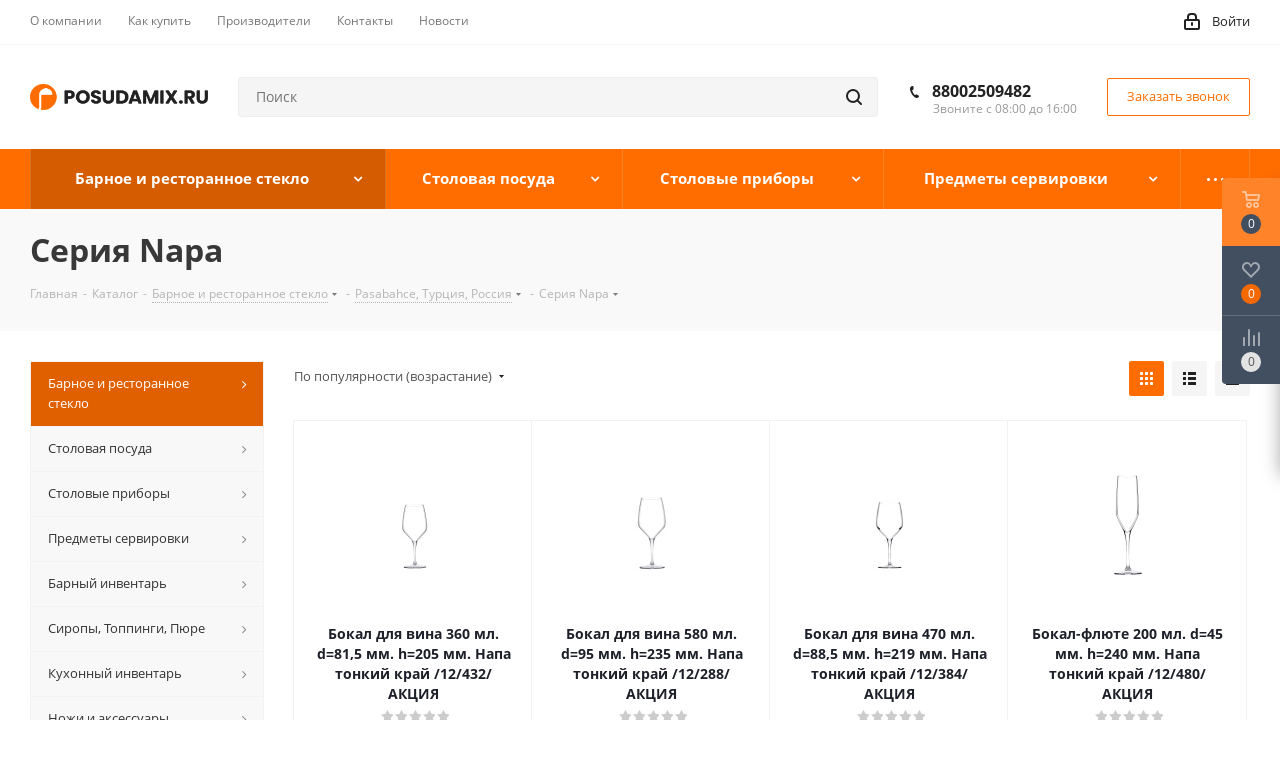

--- FILE ---
content_type: text/html; charset=UTF-8
request_url: https://posudamix.ru/catalog/barnoe_i_restorannoe_steklo/pasabahce_turtsiya_rossiya/seriya_napa/
body_size: 126052
content:
<!DOCTYPE html>
<html xmlns="http://www.w3.org/1999/xhtml" xml:lang="ru" lang="ru" >
<head>
	<title>Серия Napa - posudamix.ru</title>
	<meta name="viewport" content="initial-scale=1.0, width=device-width" />
	<meta name="HandheldFriendly" content="true" />
	<meta name="yes" content="yes" />
	<meta name="apple-mobile-web-app-status-bar-style" content="black" />
	<meta name="SKYPE_TOOLBAR" content="SKYPE_TOOLBAR_PARSER_COMPATIBLE" />
	<meta http-equiv="Content-Type" content="text/html; charset=UTF-8" />
<meta name="keywords" content="интернет-магазин, заказать, купить" />
<meta name="description" content="Интернет-магазин" />
<link href="https://fonts.googleapis.com/css?family=Open+Sans:300italic,400italic,600italic,700italic,800italic,400,300,500,600,700,800&subset=latin,cyrillic-ext"  rel="stylesheet" />
<link href="/bitrix/css/aspro.next/notice.css?17274549133664"  rel="stylesheet" />
<link href="/bitrix/js/ui/design-tokens/dist/ui.design-tokens.css?172745491826358"  rel="stylesheet" />
<link href="/bitrix/js/ui/fonts/opensans/ui.font.opensans.css?17274549182555"  rel="stylesheet" />
<link href="/bitrix/js/main/popup/dist/main.popup.bundle.css?173996170129852"  rel="stylesheet" />
<link href="/bitrix/cache/css/s1/aspro_next_proFFi/page_8eea592457814538a89c6a4f7e21dc1b/page_8eea592457814538a89c6a4f7e21dc1b_v1.css?174520878513640"  rel="stylesheet" />
<link href="/bitrix/cache/css/s1/aspro_next_proFFi/template_c8a67a86b8f57186396dd037b8ddd01e/template_c8a67a86b8f57186396dd037b8ddd01e_v1.css?17452087851302414"  data-template-style="true" rel="stylesheet" />
<script>if(!window.BX)window.BX={};if(!window.BX.message)window.BX.message=function(mess){if(typeof mess==='object'){for(let i in mess) {BX.message[i]=mess[i];} return true;}};</script>
<script>(window.BX||top.BX).message({"JS_CORE_LOADING":"Загрузка...","JS_CORE_NO_DATA":"- Нет данных -","JS_CORE_WINDOW_CLOSE":"Закрыть","JS_CORE_WINDOW_EXPAND":"Развернуть","JS_CORE_WINDOW_NARROW":"Свернуть в окно","JS_CORE_WINDOW_SAVE":"Сохранить","JS_CORE_WINDOW_CANCEL":"Отменить","JS_CORE_WINDOW_CONTINUE":"Продолжить","JS_CORE_H":"ч","JS_CORE_M":"м","JS_CORE_S":"с","JSADM_AI_HIDE_EXTRA":"Скрыть лишние","JSADM_AI_ALL_NOTIF":"Показать все","JSADM_AUTH_REQ":"Требуется авторизация!","JS_CORE_WINDOW_AUTH":"Войти","JS_CORE_IMAGE_FULL":"Полный размер"});</script>

<script src="/bitrix/js/main/core/core.js?1745208677498479"></script>

<script>BX.Runtime.registerExtension({"name":"main.core","namespace":"BX","loaded":true});</script>
<script>BX.setJSList(["\/bitrix\/js\/main\/core\/core_ajax.js","\/bitrix\/js\/main\/core\/core_promise.js","\/bitrix\/js\/main\/polyfill\/promise\/js\/promise.js","\/bitrix\/js\/main\/loadext\/loadext.js","\/bitrix\/js\/main\/loadext\/extension.js","\/bitrix\/js\/main\/polyfill\/promise\/js\/promise.js","\/bitrix\/js\/main\/polyfill\/find\/js\/find.js","\/bitrix\/js\/main\/polyfill\/includes\/js\/includes.js","\/bitrix\/js\/main\/polyfill\/matches\/js\/matches.js","\/bitrix\/js\/ui\/polyfill\/closest\/js\/closest.js","\/bitrix\/js\/main\/polyfill\/fill\/main.polyfill.fill.js","\/bitrix\/js\/main\/polyfill\/find\/js\/find.js","\/bitrix\/js\/main\/polyfill\/matches\/js\/matches.js","\/bitrix\/js\/main\/polyfill\/core\/dist\/polyfill.bundle.js","\/bitrix\/js\/main\/core\/core.js","\/bitrix\/js\/main\/polyfill\/intersectionobserver\/js\/intersectionobserver.js","\/bitrix\/js\/main\/lazyload\/dist\/lazyload.bundle.js","\/bitrix\/js\/main\/polyfill\/core\/dist\/polyfill.bundle.js","\/bitrix\/js\/main\/parambag\/dist\/parambag.bundle.js"]);
</script>
<script>BX.Runtime.registerExtension({"name":"ui.dexie","namespace":"BX.Dexie3","loaded":true});</script>
<script>BX.Runtime.registerExtension({"name":"ls","namespace":"window","loaded":true});</script>
<script>BX.Runtime.registerExtension({"name":"fx","namespace":"window","loaded":true});</script>
<script>BX.Runtime.registerExtension({"name":"fc","namespace":"window","loaded":true});</script>
<script>BX.Runtime.registerExtension({"name":"pull.protobuf","namespace":"BX","loaded":true});</script>
<script>BX.Runtime.registerExtension({"name":"rest.client","namespace":"window","loaded":true});</script>
<script>(window.BX||top.BX).message({"pull_server_enabled":"N","pull_config_timestamp":0,"shared_worker_allowed":"Y","pull_guest_mode":"N","pull_guest_user_id":0,"pull_worker_mtime":1745208709});(window.BX||top.BX).message({"PULL_OLD_REVISION":"Для продолжения корректной работы с сайтом необходимо перезагрузить страницу."});</script>
<script>BX.Runtime.registerExtension({"name":"pull.client","namespace":"BX","loaded":true});</script>
<script>BX.Runtime.registerExtension({"name":"pull","namespace":"window","loaded":true});</script>
<script>BX.Runtime.registerExtension({"name":"jquery2","namespace":"window","loaded":true});</script>
<script>(window.BX||top.BX).message({"NOTICE_ADDED2CART":"В корзине","NOTICE_CLOSE":"Закрыть","NOTICE_MORE":"и ещё #COUNT# #PRODUCTS#","NOTICE_PRODUCT0":"товаров","NOTICE_PRODUCT1":"товар","NOTICE_PRODUCT2":"товара","NOTICE_ADDED2DELAY":"В отложенных","NOTICE_ADDED2COMPARE":"В сравнении"});</script>
<script>BX.Runtime.registerExtension({"name":"aspro_notice","namespace":"window","loaded":true});</script>
<script>BX.Runtime.registerExtension({"name":"aspro_menu-list","namespace":"window","loaded":true});</script>
<script>BX.Runtime.registerExtension({"name":"aspro_dropdown-select","namespace":"window","loaded":true});</script>
<script>BX.Runtime.registerExtension({"name":"ui.design-tokens","namespace":"window","loaded":true});</script>
<script>BX.Runtime.registerExtension({"name":"ui.fonts.opensans","namespace":"window","loaded":true});</script>
<script>BX.Runtime.registerExtension({"name":"main.popup","namespace":"BX.Main","loaded":true});</script>
<script>BX.Runtime.registerExtension({"name":"popup","namespace":"window","loaded":true});</script>
<script type="extension/settings" data-extension="currency.currency-core">{"region":"ru"}</script>
<script>BX.Runtime.registerExtension({"name":"currency.currency-core","namespace":"BX.Currency","loaded":true});</script>
<script>BX.Runtime.registerExtension({"name":"currency","namespace":"window","loaded":true});</script>
<script>(window.BX||top.BX).message({"LANGUAGE_ID":"ru","FORMAT_DATE":"DD.MM.YYYY","FORMAT_DATETIME":"DD.MM.YYYY HH:MI:SS","COOKIE_PREFIX":"BITRIX_SM","SERVER_TZ_OFFSET":"10800","UTF_MODE":"Y","SITE_ID":"s1","SITE_DIR":"\/","USER_ID":"","SERVER_TIME":1768803618,"USER_TZ_OFFSET":0,"USER_TZ_AUTO":"Y","bitrix_sessid":"d57a48b38bf70bde27b24da57954528a"});</script>


<script src="/bitrix/js/ui/dexie/dist/dexie3.bundle.js?1727454916187520"></script>
<script src="/bitrix/js/main/core/core_ls.js?17399617014201"></script>
<script src="/bitrix/js/main/core/core_fx.js?172745491916888"></script>
<script src="/bitrix/js/main/core/core_frame_cache.js?173996170116944"></script>
<script src="/bitrix/js/pull/protobuf/protobuf.js?1727454916274055"></script>
<script src="/bitrix/js/pull/protobuf/model.js?172745491670928"></script>
<script src="/bitrix/js/rest/client/rest.client.js?172745491517414"></script>
<script src="/bitrix/js/pull/client/pull.client.js?174520870983861"></script>
<script src="/bitrix/js/main/jquery/jquery-2.2.4.min.js?172745493185578"></script>
<script src="/bitrix/js/main/ajax.js?172745492135509"></script>
<script src="/bitrix/js/aspro.next/notice.js?172745491524301"></script>
<script src="/bitrix/js/main/popup/dist/main.popup.bundle.js?1739961701117175"></script>
<script src="/bitrix/js/currency/currency-core/dist/currency-core.bundle.js?17274549158800"></script>
<script src="/bitrix/js/currency/core_currency.js?17274549151181"></script>
<script>BX.setCSSList(["\/bitrix\/templates\/aspro_next_proFFi\/components\/bitrix\/catalog\/main\/style.css","\/bitrix\/templates\/aspro_next_proFFi\/css\/menu-list.min.css","\/bitrix\/templates\/aspro_next_proFFi\/css\/dropdown-select.min.css","\/bitrix\/templates\/aspro_next_proFFi\/components\/bitrix\/catalog.smart.filter\/main\/style.css","\/bitrix\/templates\/aspro_next_proFFi\/vendor\/css\/bootstrap.css","\/bitrix\/templates\/aspro_next_proFFi\/css\/jquery.fancybox.css","\/bitrix\/templates\/aspro_next_proFFi\/css\/styles.css","\/bitrix\/templates\/aspro_next_proFFi\/css\/animation\/animation_ext.css","\/bitrix\/templates\/aspro_next_proFFi\/vendor\/css\/footable.standalone.min.css","\/bitrix\/templates\/aspro_next_proFFi\/css\/blocks\/blocks.css","\/bitrix\/templates\/aspro_next_proFFi\/ajax\/ajax.css","\/bitrix\/templates\/aspro_next_proFFi\/css\/jquery.mCustomScrollbar.min.css","\/bitrix\/templates\/aspro_next_proFFi\/styles.css","\/bitrix\/templates\/aspro_next_proFFi\/template_styles.css","\/bitrix\/templates\/aspro_next_proFFi\/css\/media.css","\/bitrix\/templates\/aspro_next_proFFi\/vendor\/fonts\/font-awesome\/css\/font-awesome.min.css","\/bitrix\/templates\/aspro_next_proFFi\/css\/print.css","\/bitrix\/templates\/aspro_next_proFFi\/themes\/2\/theme.css","\/bitrix\/templates\/aspro_next_proFFi\/bg_color\/light\/bgcolors.css","\/bitrix\/templates\/aspro_next_proFFi\/css\/width-3.css","\/bitrix\/templates\/aspro_next_proFFi\/css\/font-1.css","\/bitrix\/templates\/aspro_next_proFFi\/css\/custom.css"]);</script>

<!-- BEGIN JIVOSITE CODE -->
        <script>
            (function(){
                var widget_id = '4cN4eOI8le';
                var s = document.createElement('script');
                s.type = 'text/javascript';
                s.async = true;
                s.src = '//code.jivosite.com/script/widget/'+widget_id;
                var ss = document.getElementsByTagName('script')[0];
                ss.parentNode.insertBefore(s, ss);
            })();
        </script>
        <!-- END JIVOSITE CODE -->

<script data-skip-moving='true'>window['asproRecaptcha'] = {params: {'recaptchaColor':'light','recaptchaLogoShow':'y','recaptchaSize':'normal','recaptchaBadge':'bottomright','recaptchaLang':'ru'},key: '6LeFV_IgAAAAAMcbSybS4pJxobHOx9FxA2JfTiOj',ver: '2'};</script>
<script data-skip-moving='true'>!function(c,t,n,p){function s(e){var a=t.getElementById(e);if(a&&!(a.className.indexOf("g-recaptcha")<0)&&c.grecaptcha)if("3"==c[p].ver)a.innerHTML='<textarea class="g-recaptcha-response" style="display:none;resize:0;" name="g-recaptcha-response"></textarea>',grecaptcha.ready(function(){grecaptcha.execute(c[p].key,{action:"maxscore"}).then(function(e){a.innerHTML='<textarea class="g-recaptcha-response" style="display:none;resize:0;" name="g-recaptcha-response">'+e+"</textarea>"})});else{if(a.children.length)return;var r=grecaptcha.render(e,{sitekey:c[p].key+"",theme:c[p].params.recaptchaColor+"",size:c[p].params.recaptchaSize+"",callback:"onCaptchaVerify"+c[p].params.recaptchaSize,badge:c[p].params.recaptchaBadge});$(a).attr("data-widgetid",r)}}c.onLoadRenderRecaptcha=function(){var e=[];for(var a in c[n].args)if(c[n].args.hasOwnProperty(a)){var r=c[n].args[a][0];-1==e.indexOf(r)&&(e.push(r),s(r))}c[n]=function(e){s(e)}},c[n]=c[n]||function(){var e,a,r;c[n].args=c[n].args||[],c[n].args.push(arguments),a="recaptchaApiLoader",(e=t).getElementById(a)||((r=e.createElement("script")).id=a,r.src="//www.google.com/recaptcha/api.js?hl="+c[p].params.recaptchaLang+"&onload=onLoadRenderRecaptcha&render="+("3"==c[p].ver?c[p].key:"explicit"),e.head.appendChild(r))}}(window,document,"renderRecaptchaById","asproRecaptcha");</script>
<script data-skip-moving='true'>!function(){function d(a){for(var e=a;e;)if("form"===(e=e.parentNode).nodeName.toLowerCase())return e;return null}function i(a){var e=[],t=null,n=!1;void 0!==a&&(n=null!==a),t=n?a.getElementsByTagName("input"):document.getElementsByName("captcha_word");for(var r=0;r<t.length;r++)"captcha_word"===t[r].name&&e.push(t[r]);return e}function l(a){for(var e=[],t=a.getElementsByTagName("img"),n=0;n<t.length;n++)!/\/bitrix\/tools\/captcha.php\?(captcha_code|captcha_sid)=[^>]*?/i.test(t[n].src)&&"captcha"!==t[n].id||e.push(t[n]);return e}function h(a){var e="recaptcha-dynamic-"+(new Date).getTime();if(null!==document.getElementById(e)){for(var t=null;t=Math.floor(65535*Math.random()),null!==document.getElementById(e+t););e+=t}var n=document.createElement("div");n.id=e,n.className="g-recaptcha",n.attributes["data-sitekey"]=window.asproRecaptcha.key,a.parentNode&&(a.parentNode.className+=" recaptcha_text",a.parentNode.replaceChild(n,a)),"3"==window.asproRecaptcha.ver&&(a.closest(".captcha-row").style.display="none"),renderRecaptchaById(e)}function a(){for(var a,e,t,n,r=function(){var a=i(null);if(0===a.length)return[];for(var e=[],t=0;t<a.length;t++){var n=d(a[t]);null!==n&&e.push(n)}return e}(),c=0;c<r.length;c++){var o=r[c],p=i(o);if(0!==p.length){var s=l(o);if(0!==s.length){for(a=0;a<p.length;a++)h(p[a]);for(a=0;a<s.length;a++)t=s[a],n="[data-uri]",t.attributes.src=n,t.style.display="none","src"in t&&(t.parentNode&&-1===t.parentNode.className.indexOf("recaptcha_tmp_img")&&(t.parentNode.className+=" recaptcha_tmp_img"),t.src=n);e=o,"function"==typeof $&&$(e).find(".captcha-row label > span").length&&$(e).find(".captcha-row label > span").html(BX.message("RECAPTCHA_TEXT")+' <span class="star">*</span>')}}}}document.addEventListener?document.addEventListener("DOMNodeInserted",function(){try{return(function(){if("undefined"!=typeof renderRecaptchaById)for(var a=document.getElementsByClassName("g-recaptcha"),e=0;e<a.length;e++){var t=a[e];if(0===t.innerHTML.length){var n=t.id;if("string"==typeof n&&0!==n.length){if("3"==window.asproRecaptcha.ver)t.closest(".captcha-row").style.display="none";else if("function"==typeof $){var r=$(t).closest(".captcha-row");r.length&&(r.addClass(window.asproRecaptcha.params.recaptchaSize+" logo_captcha_"+window.asproRecaptcha.params.recaptchaLogoShow+" "+window.asproRecaptcha.params.recaptchaBadge),r.find(".captcha_image").addClass("recaptcha_tmp_img"),r.find(".captcha_input").addClass("recaptcha_text"),"invisible"!==window.asproRecaptcha.params.recaptchaSize&&(r.find("input.recaptcha").length||$('<input type="text" class="recaptcha" value="" />').appendTo(r)))}renderRecaptchaById(n)}}}}(),window.renderRecaptchaById&&window.asproRecaptcha&&window.asproRecaptcha.key)?(a(),!0):(console.error("Bad captcha keys or module error"),!0)}catch(a){return console.error(a),!0}},!1):console.warn("Your browser does not support dynamic ReCaptcha replacement")}();</script>

            <script>
                (function (d, w, c) {(w[c] = w[c] || []).push(function() {
                    try {
                        w.yaCounter91148253 = new Ya.Metrika({'id':'91148253','webvisor':'true','clickmap':'true','trackLinks':'true','accurateTrackBounce':'true','trackHash':'false','ut':'false'});
                    } 
                    catch(e) {}});
                    var n=d.getElementsByTagName("script")[0],s = d.createElement("script"),f=function () { n.parentNode.insertBefore(s, n); };s.type="text/javascript";s.async=true;s.src=(d.location.protocol=="https:"?"https:":"http:")+"//mc.yandex.ru/metrika/watch.js";if(w.opera=="[object Opera]"){d.addEventListener("DOMContentLoaded",f,false);}else{f();}})(document,window,"yandex_metrika_callbacks");
            </script>
<script>
					(function () {
						"use strict";

						var counter = function ()
						{
							var cookie = (function (name) {
								var parts = ("; " + document.cookie).split("; " + name + "=");
								if (parts.length == 2) {
									try {return JSON.parse(decodeURIComponent(parts.pop().split(";").shift()));}
									catch (e) {}
								}
							})("BITRIX_CONVERSION_CONTEXT_s1");

							if (cookie && cookie.EXPIRE >= BX.message("SERVER_TIME"))
								return;

							var request = new XMLHttpRequest();
							request.open("POST", "/bitrix/tools/conversion/ajax_counter.php", true);
							request.setRequestHeader("Content-type", "application/x-www-form-urlencoded");
							request.send(
								"SITE_ID="+encodeURIComponent("s1")+
								"&sessid="+encodeURIComponent(BX.bitrix_sessid())+
								"&HTTP_REFERER="+encodeURIComponent(document.referrer)
							);
						};

						if (window.frameRequestStart === true)
							BX.addCustomEvent("onFrameDataReceived", counter);
						else
							BX.ready(counter);
					})();
				</script>
<script>BX.message({'PHONE':'Телефон','FAST_VIEW':'Быстрый просмотр','TABLES_SIZE_TITLE':'Подбор размера','SOCIAL':'Социальные сети','DESCRIPTION':'Описание магазина','ITEMS':'Товары','LOGO':'Логотип','REGISTER_INCLUDE_AREA':'Текст о регистрации','AUTH_INCLUDE_AREA':'Текст об авторизации','FRONT_IMG':'Изображение компании','EMPTY_CART':'пуста','CATALOG_VIEW_MORE':'... Показать все','CATALOG_VIEW_LESS':'... Свернуть','JS_REQUIRED':'Заполните это поле','JS_FORMAT':'Неверный формат','JS_FILE_EXT':'Недопустимое расширение файла','JS_PASSWORD_COPY':'Пароли не совпадают','JS_PASSWORD_LENGTH':'Минимум 6 символов','JS_ERROR':'Неверно заполнено поле','JS_FILE_SIZE':'Максимальный размер 5мб','JS_FILE_BUTTON_NAME':'Выберите файл','JS_FILE_DEFAULT':'Файл не найден','JS_DATE':'Некорректная дата','JS_DATETIME':'Некорректная дата/время','JS_REQUIRED_LICENSES':'Согласитесь с условиями','JS_REQUIRED_OFFER':'Согласитесь с условиями','LICENSE_PROP':'Согласие на обработку персональных данных','LOGIN_LEN':'Введите минимум {0} символа','FANCY_CLOSE':'Закрыть','FANCY_NEXT':'Следующий','FANCY_PREV':'Предыдущий','TOP_AUTH_REGISTER':'Регистрация','CALLBACK':'Заказать звонок','S_CALLBACK':'Заказать звонок','UNTIL_AKC':'До конца акции','TITLE_QUANTITY_BLOCK':'Остаток','TITLE_QUANTITY':'шт.','TOTAL_SUMM_ITEM':'Общая стоимость ','SUBSCRIBE_SUCCESS':'Вы успешно подписались','RECAPTCHA_TEXT':'Подтвердите, что вы не робот','JS_RECAPTCHA_ERROR':'Пройдите проверку','COUNTDOWN_SEC':'сек.','COUNTDOWN_MIN':'мин.','COUNTDOWN_HOUR':'час.','COUNTDOWN_DAY0':'дней','COUNTDOWN_DAY1':'день','COUNTDOWN_DAY2':'дня','COUNTDOWN_WEAK0':'Недель','COUNTDOWN_WEAK1':'Неделя','COUNTDOWN_WEAK2':'Недели','COUNTDOWN_MONTH0':'Месяцев','COUNTDOWN_MONTH1':'Месяц','COUNTDOWN_MONTH2':'Месяца','COUNTDOWN_YEAR0':'Лет','COUNTDOWN_YEAR1':'Год','COUNTDOWN_YEAR2':'Года','CATALOG_PARTIAL_BASKET_PROPERTIES_ERROR':'Заполнены не все свойства у добавляемого товара','CATALOG_EMPTY_BASKET_PROPERTIES_ERROR':'Выберите свойства товара, добавляемые в корзину в параметрах компонента','CATALOG_ELEMENT_NOT_FOUND':'Элемент не найден','ERROR_ADD2BASKET':'Ошибка добавления товара в корзину','CATALOG_SUCCESSFUL_ADD_TO_BASKET':'Успешное добавление товара в корзину','ERROR_BASKET_TITLE':'Ошибка корзины','ERROR_BASKET_PROP_TITLE':'Выберите свойства, добавляемые в корзину','ERROR_BASKET_BUTTON':'Выбрать','BASKET_TOP':'Корзина в шапке','ERROR_ADD_DELAY_ITEM':'Ошибка отложенной корзины','VIEWED_TITLE':'Ранее вы смотрели','VIEWED_BEFORE':'Ранее вы смотрели','BEST_TITLE':'Лучшие предложения','CT_BST_SEARCH_BUTTON':'Поиск','CT_BST_SEARCH2_BUTTON':'Найти','BASKET_PRINT_BUTTON':'Распечатать','BASKET_CLEAR_ALL_BUTTON':'Очистить','BASKET_QUICK_ORDER_BUTTON':'Быстрый заказ','BASKET_CONTINUE_BUTTON':'Продолжить покупки','BASKET_ORDER_BUTTON':'Оформить заказ','SHARE_BUTTON':'Поделиться','BASKET_CHANGE_TITLE':'Ваш заказ','BASKET_CHANGE_LINK':'Изменить','MORE_INFO_SKU':'Подробнее','MORE_BUY_SKU':'Купить','FROM':'от','TITLE_BLOCK_VIEWED_NAME':'Ранее вы смотрели','T_BASKET':'Корзина','FILTER_EXPAND_VALUES':'Показать все','FILTER_HIDE_VALUES':'Свернуть','FULL_ORDER':'Полный заказ','CUSTOM_COLOR_CHOOSE':'Выбрать','CUSTOM_COLOR_CANCEL':'Отмена','S_MOBILE_MENU':'Меню','NEXT_T_MENU_BACK':'Назад','NEXT_T_MENU_CALLBACK':'Обратная связь','NEXT_T_MENU_CONTACTS_TITLE':'Будьте на связи','SEARCH_TITLE':'Поиск','SOCIAL_TITLE':'Оставайтесь на связи','HEADER_SCHEDULE':'Время работы','SEO_TEXT':'SEO описание','COMPANY_IMG':'Картинка компании','COMPANY_TEXT':'Описание компании','CONFIG_SAVE_SUCCESS':'Настройки сохранены','CONFIG_SAVE_FAIL':'Ошибка сохранения настроек','ITEM_ECONOMY':'Экономия','ITEM_ARTICLE':'Артикул: ','JS_FORMAT_ORDER':'имеет неверный формат','JS_BASKET_COUNT_TITLE':'В корзине товаров на SUMM','POPUP_VIDEO':'Видео','POPUP_GIFT_TEXT':'Нашли что-то особенное? Намекните другу о подарке!','ORDER_FIO_LABEL':'Ф.И.О.','ORDER_PHONE_LABEL':'Телефон','ORDER_REGISTER_BUTTON':'Регистрация'})</script>
<script>window.lazySizesConfig = window.lazySizesConfig || {};lazySizesConfig.loadMode = 2;lazySizesConfig.expand = 100;lazySizesConfig.expFactor = 1;lazySizesConfig.hFac = 0.1;</script>
<link rel="shortcut icon" href="/favicon.jpg" type="image/jpeg" />
<link rel="apple-touch-icon" sizes="180x180" href="/upload/CNext/8e7/1g2ncklk2nrb0yhu4rbl1t6eou7xse54.png" />
<link rel="alternate" media="only screen and (max-width: 640px)" href="https://posudamix.ru/catalog/barnoe_i_restorannoe_steklo/pasabahce_turtsiya_rossiya/seriya_napa/"/>
<meta property="ya:interaction" content="XML_FORM" />
<meta property="ya:interaction:url" content="https://posudamix.ru/catalog/barnoe_i_restorannoe_steklo/pasabahce_turtsiya_rossiya/seriya_napa/?mode=xml" />
<meta property="og:title" content="Серия Napa - posudamix.ru" />
<meta property="og:type" content="website" />
<meta property="og:image" content="https://posudamix.ru:443/upload/CNext/e3d/elznty46ezk3hjuz7embfhox0d19p4pd.png" />
<link rel="image_src" href="https://posudamix.ru:443/upload/CNext/e3d/elznty46ezk3hjuz7embfhox0d19p4pd.png"  />
<meta property="og:url" content="https://posudamix.ru:443/catalog/barnoe_i_restorannoe_steklo/pasabahce_turtsiya_rossiya/seriya_napa/" />
<meta property="og:description" content="Интернет-магазин" />



<script src="/bitrix/templates/aspro_next_proFFi/js/jquery.actual.min.js?17274549331251"></script>
<script src="/bitrix/templates/aspro_next_proFFi/vendor/js/jquery.bxslider.js?172745493466080"></script>
<script src="/bitrix/templates/aspro_next_proFFi/js/jqModal.js?172745493311022"></script>
<script src="/bitrix/templates/aspro_next_proFFi/vendor/js/bootstrap.js?172745493427908"></script>
<script src="/bitrix/templates/aspro_next_proFFi/vendor/js/jquery.appear.js?17274549343188"></script>
<script src="/bitrix/templates/aspro_next_proFFi/js/browser.js?17274549331032"></script>
<script src="/bitrix/templates/aspro_next_proFFi/js/jquery.fancybox.js?172745493345889"></script>
<script src="/bitrix/templates/aspro_next_proFFi/js/jquery.flexslider.js?172745493356312"></script>
<script src="/bitrix/templates/aspro_next_proFFi/vendor/js/moment.min.js?172745493434436"></script>
<script src="/bitrix/templates/aspro_next_proFFi/vendor/js/footable.js?1727454934275478"></script>
<script src="/bitrix/templates/aspro_next_proFFi/vendor/js/jquery.menu-aim.js?172745493412787"></script>
<script src="/bitrix/templates/aspro_next_proFFi/vendor/js/velocity/velocity.js?172745493444791"></script>
<script src="/bitrix/templates/aspro_next_proFFi/vendor/js/velocity/velocity.ui.js?172745493413257"></script>
<script src="/bitrix/templates/aspro_next_proFFi/vendor/js/lazysizes.min.js?17274549347057"></script>
<script src="/bitrix/templates/aspro_next_proFFi/js/jquery.validate.min.js?172745493322257"></script>
<script src="/bitrix/templates/aspro_next_proFFi/js/jquery.inputmask.bundle.min.js?172745493370933"></script>
<script src="/bitrix/templates/aspro_next_proFFi/js/jquery.uniform.min.js?17274549338308"></script>
<script src="/bitrix/templates/aspro_next_proFFi/js/jquery.easing.1.3.js?17274549338095"></script>
<script src="/bitrix/templates/aspro_next_proFFi/js/equalize.min.js?1727454933588"></script>
<script src="/bitrix/templates/aspro_next_proFFi/js/jquery.alphanumeric.js?17274549331972"></script>
<script src="/bitrix/templates/aspro_next_proFFi/js/jquery.cookie.js?17274549333066"></script>
<script src="/bitrix/templates/aspro_next_proFFi/js/jquery.plugin.min.js?17274549333181"></script>
<script src="/bitrix/templates/aspro_next_proFFi/js/jquery.countdown.min.js?172745493313137"></script>
<script src="/bitrix/templates/aspro_next_proFFi/js/jquery.countdown-ru.js?17274549331400"></script>
<script src="/bitrix/templates/aspro_next_proFFi/js/jquery.ikSelect.js?172745493332030"></script>
<script src="/bitrix/templates/aspro_next_proFFi/js/jquery.mobile.custom.touch.min.js?17274549337784"></script>
<script src="/bitrix/templates/aspro_next_proFFi/js/jquery.dotdotdot.js?17274549335908"></script>
<script src="/bitrix/templates/aspro_next_proFFi/js/rating_likes.js?172745493310797"></script>
<script src="/bitrix/templates/aspro_next_proFFi/js/blocks/blocks.js?17274549331328"></script>
<script src="/bitrix/templates/aspro_next_proFFi/js/video_banner.js?172745493330810"></script>
<script src="/bitrix/templates/aspro_next_proFFi/js/main.js?1727454933252976"></script>
<script src="/bitrix/templates/aspro_next_proFFi/js/jquery.mCustomScrollbar.min.js?172745493339873"></script>
<script src="/local/components/bitrix/search.title/script.js?17274548949847"></script>
<script src="/bitrix/templates/aspro_next_proFFi/components/bitrix/search.title/corp/script.js?172745493310017"></script>
<script src="/bitrix/templates/aspro_next_proFFi/components/bitrix/menu/left_front_catalog/script.js?172745493369"></script>
<script src="/bitrix/templates/aspro_next_proFFi/components/bitrix/subscribe.form/main/script.js?1727454933186"></script>
<script src="/bitrix/templates/aspro_next_proFFi/components/bitrix/search.title/fixed/script.js?172745493310084"></script>
<script src="/bitrix/templates/aspro_next_proFFi/js/custom.js?1727454933100"></script>
<script src="/bitrix/templates/aspro_next_proFFi/components/bitrix/catalog/main/script.js?17274549331627"></script>
<script src="/bitrix/templates/aspro_next_proFFi/js/dropdown-select.min.js?1727454933653"></script>
<script src="/bitrix/templates/aspro_next_proFFi/components/bitrix/catalog.smart.filter/main/script.js?172745493328970"></script>
<script src="/bitrix/templates/aspro_next_proFFi/js/jquery.history.js?172745493321571"></script>
<script src="/bitrix/templates/aspro_next_proFFi/components/bitrix/catalog.section/catalog_block/script.js?172745493364178"></script>
<script>var _ba = _ba || []; _ba.push(["aid", "b95091bf62e5040d433eaf224c8657c3"]); _ba.push(["host", "posudamix.ru"]); (function() {var ba = document.createElement("script"); ba.type = "text/javascript"; ba.async = true;ba.src = (document.location.protocol == "https:" ? "https://" : "http://") + "bitrix.info/ba.js";var s = document.getElementsByTagName("script")[0];s.parentNode.insertBefore(ba, s);})();</script>


		</head>
<body class="site_s1 fill_bg_n " id="main">
	<div id="panel"></div>
	
	<!--'start_frame_cache_WIklcT'-->
<!--'end_frame_cache_WIklcT'-->				<!--'start_frame_cache_basketitems-component-block'-->												<div id="ajax_basket"></div>
					<!--'end_frame_cache_basketitems-component-block'-->				
		
		<script>
					window.onload=function(){
				window.dataLayer = window.dataLayer || [];
			}
				BX.message({'MIN_ORDER_PRICE_TEXT':'<b>Минимальная сумма заказа #PRICE#<\/b><br/>Пожалуйста, добавьте еще товаров в корзину','LICENSES_TEXT':'Я согласен на <a href=\"/include/licenses_detail.php\" target=\"_blank\">обработку персональных данных<\/a>','OFFER_TEXT':'Согласен с <a href=\"/include/offer_detail.php\" target=\"_blank\">публичной офертой<\/a>'});

		var arNextOptions = ({
			"SITE_DIR" : "/",
			"SITE_ID" : "s1",
			"SITE_ADDRESS" : "posudamix.ru",
			"FORM" : ({
				"ASK_FORM_ID" : "ASK",
				"SERVICES_FORM_ID" : "SERVICES",
				"FEEDBACK_FORM_ID" : "FEEDBACK",
				"CALLBACK_FORM_ID" : "CALLBACK",
				"RESUME_FORM_ID" : "RESUME",
				"TOORDER_FORM_ID" : "TOORDER"
			}),
			"PAGES" : ({
				"FRONT_PAGE" : "",
				"BASKET_PAGE" : "",
				"ORDER_PAGE" : "",
				"PERSONAL_PAGE" : "",
				"CATALOG_PAGE" : "1",
				"CATALOG_PAGE_URL" : "/catalog/",
				"BASKET_PAGE_URL" : "/basket/",
				"COMPARE_PAGE_URL" : "/catalog/compare.php",
			}),
			"PRICES" : ({
				"MIN_PRICE" : "",
			}),
			"THEME" : ({
				'THEME_SWITCHER' : 'N',
				'BASE_COLOR' : '2',
				'BASE_COLOR_CUSTOM' : 'ff6d00',
				'TOP_MENU' : '',
				'TOP_MENU_FIXED' : 'Y',
				'COLORED_LOGO' : 'N',
				'SIDE_MENU' : 'LEFT',
				'SCROLLTOTOP_TYPE' : 'ROUND_COLOR',
				'SCROLLTOTOP_POSITION' : 'PADDING',
				'SCROLLTOTOP_POSITION_RIGHT'  : '',
				'SCROLLTOTOP_POSITION_BOTTOM' : '',
				'USE_LAZY_LOAD' : 'Y',
				'CAPTCHA_FORM_TYPE' : '',
				'ONE_CLICK_BUY_CAPTCHA' : 'N',
				'PHONE_MASK' : '+7 (999) 999-99-99',
				'VALIDATE_PHONE_MASK' : '^[+][0-9] [(][0-9]{3}[)] [0-9]{3}[-][0-9]{2}[-][0-9]{2}$',
				'DATE_MASK' : 'd.m.y',
				'DATE_PLACEHOLDER' : 'дд.мм.гггг',
				'VALIDATE_DATE_MASK' : '^[0-9]{1,2}\.[0-9]{1,2}\.[0-9]{4}$',
				'DATETIME_MASK' : 'd.m.y h:s',
				'DATETIME_PLACEHOLDER' : 'дд.мм.гггг чч:мм',
				'VALIDATE_DATETIME_MASK' : '^[0-9]{1,2}\.[0-9]{1,2}\.[0-9]{4} [0-9]{1,2}\:[0-9]{1,2}$',
				'VALIDATE_FILE_EXT' : 'png|jpg|jpeg|gif|doc|docx|xls|xlsx|txt|pdf|odt|rtf',
				'BANNER_WIDTH' : '',
				'BIGBANNER_ANIMATIONTYPE' : 'SLIDE_HORIZONTAL',
				'BIGBANNER_SLIDESSHOWSPEED' : '5000',
				'BIGBANNER_ANIMATIONSPEED' : '600',
				'PARTNERSBANNER_SLIDESSHOWSPEED' : '5000',
				'PARTNERSBANNER_ANIMATIONSPEED' : '600',
				'ORDER_BASKET_VIEW' : 'FLY',
				'SHOW_BASKET_ONADDTOCART' : 'N',
				'SHOW_BASKET_PRINT' : 'Y',
				"SHOW_ONECLICKBUY_ON_BASKET_PAGE" : 'N',
				'SHOW_LICENCE' : 'Y',				
				'LICENCE_CHECKED' : 'N',
				'SHOW_OFFER' : 'Y',
				'OFFER_CHECKED' : 'N',
				'LOGIN_EQUAL_EMAIL' : 'Y',
				'PERSONAL_ONEFIO' : 'Y',
				'SHOW_TOTAL_SUMM' : 'N',
				'SHOW_TOTAL_SUMM_TYPE' : 'CHANGE',
				'CHANGE_TITLE_ITEM' : 'N',
				'CHANGE_TITLE_ITEM_DETAIL' : 'N',
				'DISCOUNT_PRICE' : '',
				'STORES' : '',
				'STORES_SOURCE' : 'IBLOCK',
				'TYPE_SKU' : 'TYPE_1',
				'MENU_POSITION' : 'LINE',
				'MENU_TYPE_VIEW' : 'HOVER',
				'DETAIL_PICTURE_MODE' : 'POPUP',
				'PAGE_WIDTH' : '3',
				'PAGE_CONTACTS' : '1',
				'HEADER_TYPE' : '11',
				'REGIONALITY_SEARCH_ROW' : 'N',
				'HEADER_TOP_LINE' : '',
				'HEADER_FIXED' : '2',
				'HEADER_MOBILE' : '1',
				'HEADER_MOBILE_MENU' : '1',
				'HEADER_MOBILE_MENU_SHOW_TYPE' : '',
				'TYPE_SEARCH' : 'fixed',
				'PAGE_TITLE' : '3',
				'INDEX_TYPE' : 'index2',
				'FOOTER_TYPE' : '1',
				'PRINT_BUTTON' : 'N',
				'EXPRESSION_FOR_PRINT_PAGE' : 'Версия для печати',
				'EXPRESSION_FOR_FAST_VIEW' : 'Быстрый просмотр',
				'FILTER_VIEW' : 'VERTICAL',
				'YA_GOALS' : 'Y',
				'YA_COUNTER_ID' : '91148253',
				'USE_FORMS_GOALS' : 'SINGLE',
				'USE_SALE_GOALS' : '',
				'USE_DEBUG_GOALS' : 'N',
				'SHOW_HEADER_GOODS' : 'Y',
				'INSTAGRAMM_INDEX' : 'Y',
				'USE_PHONE_AUTH': 'N',
				'MOBILE_CATALOG_LIST_ELEMENTS_COMPACT': 'Y',
				'NLO_MENU': 'N',
				'USE_FAST_VIEW_PAGE_DETAIL': 'Y',
			}),
			"PRESETS": [{'ID':'968','TITLE':'Тип 1','DESCRIPTION':'','IMG':'/bitrix/images/aspro.next/themes/preset968_1544181424.png','OPTIONS':{'THEME_SWITCHER':'Y','BASE_COLOR':'9','BASE_COLOR_CUSTOM':'1976d2','SHOW_BG_BLOCK':'N','COLORED_LOGO':'Y','PAGE_WIDTH':'3','FONT_STYLE':'2','MENU_COLOR':'COLORED','LEFT_BLOCK':'1','SIDE_MENU':'LEFT','H1_STYLE':'2','TYPE_SEARCH':'fixed','PAGE_TITLE':'1','HOVER_TYPE_IMG':'shine','SHOW_LICENCE':'Y','MAX_DEPTH_MENU':'3','HIDE_SITE_NAME_TITLE':'Y','SHOW_CALLBACK':'Y','PRINT_BUTTON':'N','USE_GOOGLE_RECAPTCHA':'N','GOOGLE_RECAPTCHA_SHOW_LOGO':'Y','HIDDEN_CAPTCHA':'Y','INSTAGRAMM_WIDE_BLOCK':'N','BIGBANNER_HIDEONNARROW':'N','INDEX_TYPE':{'VALUE':'index1','SUB_PARAMS':{'TIZERS':'Y','CATALOG_SECTIONS':'Y','CATALOG_TAB':'Y','MIDDLE_ADV':'Y','SALE':'Y','BLOG':'Y','BOTTOM_BANNERS':'Y','COMPANY_TEXT':'Y','BRANDS':'Y','INSTAGRAMM':'Y'}},'FRONT_PAGE_BRANDS':'brands_slider','FRONT_PAGE_SECTIONS':'front_sections_only','TOP_MENU_FIXED':'Y','HEADER_TYPE':'1','USE_REGIONALITY':'Y','FILTER_VIEW':'COMPACT','SEARCH_VIEW_TYPE':'with_filter','USE_FAST_VIEW_PAGE_DETAIL':'fast_view_1','SHOW_TOTAL_SUMM':'Y','CHANGE_TITLE_ITEM':'N','VIEW_TYPE_HIGHLOAD_PROP':'N','SHOW_HEADER_GOODS':'Y','SEARCH_HIDE_NOT_AVAILABLE':'N','LEFT_BLOCK_CATALOG_ICONS':'N','SHOW_CATALOG_SECTIONS_ICONS':'Y','LEFT_BLOCK_CATALOG_DETAIL':'Y','CATALOG_COMPARE':'Y','CATALOG_PAGE_DETAIL':'element_1','SHOW_BREADCRUMBS_CATALOG_SUBSECTIONS':'Y','SHOW_BREADCRUMBS_CATALOG_CHAIN':'H1','TYPE_SKU':'TYPE_1','DETAIL_PICTURE_MODE':'POPUP','MENU_POSITION':'LINE','MENU_TYPE_VIEW':'HOVER','VIEWED_TYPE':'LOCAL','VIEWED_TEMPLATE':'HORIZONTAL','USE_WORD_EXPRESSION':'Y','ORDER_BASKET_VIEW':'FLY','ORDER_BASKET_COLOR':'DARK','SHOW_BASKET_ONADDTOCART':'Y','SHOW_BASKET_PRINT':'Y','SHOW_BASKET_ON_PAGES':'N','USE_PRODUCT_QUANTITY_LIST':'Y','USE_PRODUCT_QUANTITY_DETAIL':'Y','ONE_CLICK_BUY_CAPTCHA':'N','SHOW_ONECLICKBUY_ON_BASKET_PAGE':'Y','ONECLICKBUY_SHOW_DELIVERY_NOTE':'N','PAGE_CONTACTS':'3','CONTACTS_USE_FEEDBACK':'Y','CONTACTS_USE_MAP':'Y','BLOG_PAGE':'list_elements_2','PROJECTS_PAGE':'list_elements_2','NEWS_PAGE':'list_elements_3','STAFF_PAGE':'list_elements_1','PARTNERS_PAGE':'list_elements_3','PARTNERS_PAGE_DETAIL':'element_4','VACANCY_PAGE':'list_elements_1','LICENSES_PAGE':'list_elements_2','FOOTER_TYPE':'4','ADV_TOP_HEADER':'N','ADV_TOP_UNDERHEADER':'N','ADV_SIDE':'Y','ADV_CONTENT_TOP':'N','ADV_CONTENT_BOTTOM':'N','ADV_FOOTER':'N','HEADER_MOBILE_FIXED':'Y','HEADER_MOBILE':'1','HEADER_MOBILE_MENU':'1','HEADER_MOBILE_MENU_OPEN':'1','PERSONAL_ONEFIO':'Y','LOGIN_EQUAL_EMAIL':'Y','YA_GOALS':'N','YANDEX_ECOMERCE':'N','GOOGLE_ECOMERCE':'N'}},{'ID':'221','TITLE':'Тип 2','DESCRIPTION':'','IMG':'/bitrix/images/aspro.next/themes/preset221_1544181431.png','OPTIONS':{'THEME_SWITCHER':'Y','BASE_COLOR':'11','BASE_COLOR_CUSTOM':'107bb1','SHOW_BG_BLOCK':'N','COLORED_LOGO':'Y','PAGE_WIDTH':'2','FONT_STYLE':'8','MENU_COLOR':'LIGHT','LEFT_BLOCK':'2','SIDE_MENU':'LEFT','H1_STYLE':'2','TYPE_SEARCH':'fixed','PAGE_TITLE':'1','HOVER_TYPE_IMG':'shine','SHOW_LICENCE':'Y','MAX_DEPTH_MENU':'4','HIDE_SITE_NAME_TITLE':'Y','SHOW_CALLBACK':'Y','PRINT_BUTTON':'N','USE_GOOGLE_RECAPTCHA':'N','GOOGLE_RECAPTCHA_SHOW_LOGO':'Y','HIDDEN_CAPTCHA':'Y','INSTAGRAMM_WIDE_BLOCK':'N','BIGBANNER_HIDEONNARROW':'N','INDEX_TYPE':{'VALUE':'index3','SUB_PARAMS':{'TOP_ADV_BOTTOM_BANNER':'Y','FLOAT_BANNER':'Y','CATALOG_SECTIONS':'Y','CATALOG_TAB':'Y','TIZERS':'Y','SALE':'Y','BOTTOM_BANNERS':'Y','COMPANY_TEXT':'Y','BRANDS':'Y','INSTAGRAMM':'N'}},'FRONT_PAGE_BRANDS':'brands_slider','FRONT_PAGE_SECTIONS':'front_sections_with_childs','TOP_MENU_FIXED':'Y','HEADER_TYPE':'2','USE_REGIONALITY':'Y','FILTER_VIEW':'VERTICAL','SEARCH_VIEW_TYPE':'with_filter','USE_FAST_VIEW_PAGE_DETAIL':'fast_view_1','SHOW_TOTAL_SUMM':'Y','CHANGE_TITLE_ITEM':'N','VIEW_TYPE_HIGHLOAD_PROP':'N','SHOW_HEADER_GOODS':'Y','SEARCH_HIDE_NOT_AVAILABLE':'N','LEFT_BLOCK_CATALOG_ICONS':'N','SHOW_CATALOG_SECTIONS_ICONS':'Y','LEFT_BLOCK_CATALOG_DETAIL':'Y','CATALOG_COMPARE':'Y','CATALOG_PAGE_DETAIL':'element_3','SHOW_BREADCRUMBS_CATALOG_SUBSECTIONS':'Y','SHOW_BREADCRUMBS_CATALOG_CHAIN':'H1','TYPE_SKU':'TYPE_1','DETAIL_PICTURE_MODE':'POPUP','MENU_POSITION':'LINE','MENU_TYPE_VIEW':'HOVER','VIEWED_TYPE':'LOCAL','VIEWED_TEMPLATE':'HORIZONTAL','USE_WORD_EXPRESSION':'Y','ORDER_BASKET_VIEW':'NORMAL','ORDER_BASKET_COLOR':'DARK','SHOW_BASKET_ONADDTOCART':'Y','SHOW_BASKET_PRINT':'Y','SHOW_BASKET_ON_PAGES':'N','USE_PRODUCT_QUANTITY_LIST':'Y','USE_PRODUCT_QUANTITY_DETAIL':'Y','ONE_CLICK_BUY_CAPTCHA':'N','SHOW_ONECLICKBUY_ON_BASKET_PAGE':'Y','ONECLICKBUY_SHOW_DELIVERY_NOTE':'N','PAGE_CONTACTS':'3','CONTACTS_USE_FEEDBACK':'Y','CONTACTS_USE_MAP':'Y','BLOG_PAGE':'list_elements_2','PROJECTS_PAGE':'list_elements_2','NEWS_PAGE':'list_elements_3','STAFF_PAGE':'list_elements_1','PARTNERS_PAGE':'list_elements_3','PARTNERS_PAGE_DETAIL':'element_4','VACANCY_PAGE':'list_elements_1','LICENSES_PAGE':'list_elements_2','FOOTER_TYPE':'1','ADV_TOP_HEADER':'N','ADV_TOP_UNDERHEADER':'N','ADV_SIDE':'Y','ADV_CONTENT_TOP':'N','ADV_CONTENT_BOTTOM':'N','ADV_FOOTER':'N','HEADER_MOBILE_FIXED':'Y','HEADER_MOBILE':'1','HEADER_MOBILE_MENU':'1','HEADER_MOBILE_MENU_OPEN':'1','PERSONAL_ONEFIO':'Y','LOGIN_EQUAL_EMAIL':'Y','YA_GOALS':'N','YANDEX_ECOMERCE':'N','GOOGLE_ECOMERCE':'N'}},{'ID':'215','TITLE':'Тип 3','DESCRIPTION':'','IMG':'/bitrix/images/aspro.next/themes/preset215_1544181438.png','OPTIONS':{'THEME_SWITCHER':'Y','BASE_COLOR':'16','BASE_COLOR_CUSTOM':'188b30','SHOW_BG_BLOCK':'N','COLORED_LOGO':'Y','PAGE_WIDTH':'3','FONT_STYLE':'8','MENU_COLOR':'LIGHT','LEFT_BLOCK':'3','SIDE_MENU':'LEFT','H1_STYLE':'2','TYPE_SEARCH':'fixed','PAGE_TITLE':'1','HOVER_TYPE_IMG':'shine','SHOW_LICENCE':'Y','MAX_DEPTH_MENU':'4','HIDE_SITE_NAME_TITLE':'Y','SHOW_CALLBACK':'Y','PRINT_BUTTON':'N','USE_GOOGLE_RECAPTCHA':'N','GOOGLE_RECAPTCHA_SHOW_LOGO':'Y','HIDDEN_CAPTCHA':'Y','INSTAGRAMM_WIDE_BLOCK':'N','BIGBANNER_HIDEONNARROW':'N','INDEX_TYPE':{'VALUE':'index2','SUB_PARAMS':[]},'FRONT_PAGE_BRANDS':'brands_list','FRONT_PAGE_SECTIONS':'front_sections_with_childs','TOP_MENU_FIXED':'Y','HEADER_TYPE':'2','USE_REGIONALITY':'Y','FILTER_VIEW':'VERTICAL','SEARCH_VIEW_TYPE':'with_filter','USE_FAST_VIEW_PAGE_DETAIL':'fast_view_1','SHOW_TOTAL_SUMM':'Y','CHANGE_TITLE_ITEM':'N','VIEW_TYPE_HIGHLOAD_PROP':'N','SHOW_HEADER_GOODS':'Y','SEARCH_HIDE_NOT_AVAILABLE':'N','LEFT_BLOCK_CATALOG_ICONS':'N','SHOW_CATALOG_SECTIONS_ICONS':'Y','LEFT_BLOCK_CATALOG_DETAIL':'Y','CATALOG_COMPARE':'Y','CATALOG_PAGE_DETAIL':'element_4','SHOW_BREADCRUMBS_CATALOG_SUBSECTIONS':'Y','SHOW_BREADCRUMBS_CATALOG_CHAIN':'H1','TYPE_SKU':'TYPE_1','DETAIL_PICTURE_MODE':'POPUP','MENU_POSITION':'LINE','MENU_TYPE_VIEW':'HOVER','VIEWED_TYPE':'LOCAL','VIEWED_TEMPLATE':'HORIZONTAL','USE_WORD_EXPRESSION':'Y','ORDER_BASKET_VIEW':'NORMAL','ORDER_BASKET_COLOR':'DARK','SHOW_BASKET_ONADDTOCART':'Y','SHOW_BASKET_PRINT':'Y','SHOW_BASKET_ON_PAGES':'N','USE_PRODUCT_QUANTITY_LIST':'Y','USE_PRODUCT_QUANTITY_DETAIL':'Y','ONE_CLICK_BUY_CAPTCHA':'N','SHOW_ONECLICKBUY_ON_BASKET_PAGE':'Y','ONECLICKBUY_SHOW_DELIVERY_NOTE':'N','PAGE_CONTACTS':'3','CONTACTS_USE_FEEDBACK':'Y','CONTACTS_USE_MAP':'Y','BLOG_PAGE':'list_elements_2','PROJECTS_PAGE':'list_elements_2','NEWS_PAGE':'list_elements_3','STAFF_PAGE':'list_elements_1','PARTNERS_PAGE':'list_elements_3','PARTNERS_PAGE_DETAIL':'element_4','VACANCY_PAGE':'list_elements_1','LICENSES_PAGE':'list_elements_2','FOOTER_TYPE':'1','ADV_TOP_HEADER':'N','ADV_TOP_UNDERHEADER':'N','ADV_SIDE':'Y','ADV_CONTENT_TOP':'N','ADV_CONTENT_BOTTOM':'N','ADV_FOOTER':'N','HEADER_MOBILE_FIXED':'Y','HEADER_MOBILE':'1','HEADER_MOBILE_MENU':'1','HEADER_MOBILE_MENU_OPEN':'1','PERSONAL_ONEFIO':'Y','LOGIN_EQUAL_EMAIL':'Y','YA_GOALS':'N','YANDEX_ECOMERCE':'N','GOOGLE_ECOMERCE':'N'}},{'ID':'881','TITLE':'Тип 4','DESCRIPTION':'','IMG':'/bitrix/images/aspro.next/themes/preset881_1544181443.png','OPTIONS':{'THEME_SWITCHER':'Y','BASE_COLOR':'CUSTOM','BASE_COLOR_CUSTOM':'f07c00','SHOW_BG_BLOCK':'N','COLORED_LOGO':'Y','PAGE_WIDTH':'1','FONT_STYLE':'1','MENU_COLOR':'COLORED','LEFT_BLOCK':'2','SIDE_MENU':'RIGHT','H1_STYLE':'2','TYPE_SEARCH':'fixed','PAGE_TITLE':'3','HOVER_TYPE_IMG':'blink','SHOW_LICENCE':'Y','MAX_DEPTH_MENU':'4','HIDE_SITE_NAME_TITLE':'Y','SHOW_CALLBACK':'Y','PRINT_BUTTON':'Y','USE_GOOGLE_RECAPTCHA':'N','GOOGLE_RECAPTCHA_SHOW_LOGO':'Y','HIDDEN_CAPTCHA':'Y','INSTAGRAMM_WIDE_BLOCK':'N','BIGBANNER_HIDEONNARROW':'N','INDEX_TYPE':{'VALUE':'index4','SUB_PARAMS':[]},'FRONT_PAGE_BRANDS':'brands_slider','FRONT_PAGE_SECTIONS':'front_sections_with_childs','TOP_MENU_FIXED':'Y','HEADER_TYPE':'9','USE_REGIONALITY':'Y','FILTER_VIEW':'COMPACT','SEARCH_VIEW_TYPE':'with_filter','USE_FAST_VIEW_PAGE_DETAIL':'fast_view_1','SHOW_TOTAL_SUMM':'Y','CHANGE_TITLE_ITEM':'N','VIEW_TYPE_HIGHLOAD_PROP':'N','SHOW_HEADER_GOODS':'Y','SEARCH_HIDE_NOT_AVAILABLE':'N','LEFT_BLOCK_CATALOG_ICONS':'N','SHOW_CATALOG_SECTIONS_ICONS':'Y','LEFT_BLOCK_CATALOG_DETAIL':'Y','CATALOG_COMPARE':'Y','CATALOG_PAGE_DETAIL':'element_4','SHOW_BREADCRUMBS_CATALOG_SUBSECTIONS':'Y','SHOW_BREADCRUMBS_CATALOG_CHAIN':'H1','TYPE_SKU':'TYPE_1','DETAIL_PICTURE_MODE':'POPUP','MENU_POSITION':'LINE','MENU_TYPE_VIEW':'HOVER','VIEWED_TYPE':'LOCAL','VIEWED_TEMPLATE':'HORIZONTAL','USE_WORD_EXPRESSION':'Y','ORDER_BASKET_VIEW':'NORMAL','ORDER_BASKET_COLOR':'DARK','SHOW_BASKET_ONADDTOCART':'Y','SHOW_BASKET_PRINT':'Y','SHOW_BASKET_ON_PAGES':'N','USE_PRODUCT_QUANTITY_LIST':'Y','USE_PRODUCT_QUANTITY_DETAIL':'Y','ONE_CLICK_BUY_CAPTCHA':'N','SHOW_ONECLICKBUY_ON_BASKET_PAGE':'Y','ONECLICKBUY_SHOW_DELIVERY_NOTE':'N','PAGE_CONTACTS':'1','CONTACTS_USE_FEEDBACK':'Y','CONTACTS_USE_MAP':'Y','BLOG_PAGE':'list_elements_2','PROJECTS_PAGE':'list_elements_2','NEWS_PAGE':'list_elements_3','STAFF_PAGE':'list_elements_1','PARTNERS_PAGE':'list_elements_3','PARTNERS_PAGE_DETAIL':'element_4','VACANCY_PAGE':'list_elements_1','LICENSES_PAGE':'list_elements_2','FOOTER_TYPE':'1','ADV_TOP_HEADER':'N','ADV_TOP_UNDERHEADER':'N','ADV_SIDE':'Y','ADV_CONTENT_TOP':'N','ADV_CONTENT_BOTTOM':'N','ADV_FOOTER':'N','HEADER_MOBILE_FIXED':'Y','HEADER_MOBILE':'1','HEADER_MOBILE_MENU':'1','HEADER_MOBILE_MENU_OPEN':'1','PERSONAL_ONEFIO':'Y','LOGIN_EQUAL_EMAIL':'Y','YA_GOALS':'N','YANDEX_ECOMERCE':'N','GOOGLE_ECOMERCE':'N'}},{'ID':'741','TITLE':'Тип 5','DESCRIPTION':'','IMG':'/bitrix/images/aspro.next/themes/preset741_1544181450.png','OPTIONS':{'THEME_SWITCHER':'Y','BASE_COLOR':'CUSTOM','BASE_COLOR_CUSTOM':'d42727','BGCOLOR_THEME':'LIGHT','CUSTOM_BGCOLOR_THEME':'f6f6f7','SHOW_BG_BLOCK':'Y','COLORED_LOGO':'Y','PAGE_WIDTH':'2','FONT_STYLE':'5','MENU_COLOR':'COLORED','LEFT_BLOCK':'2','SIDE_MENU':'LEFT','H1_STYLE':'2','TYPE_SEARCH':'fixed','PAGE_TITLE':'1','HOVER_TYPE_IMG':'shine','SHOW_LICENCE':'Y','MAX_DEPTH_MENU':'4','HIDE_SITE_NAME_TITLE':'Y','SHOW_CALLBACK':'Y','PRINT_BUTTON':'N','USE_GOOGLE_RECAPTCHA':'N','GOOGLE_RECAPTCHA_SHOW_LOGO':'Y','HIDDEN_CAPTCHA':'Y','INSTAGRAMM_WIDE_BLOCK':'N','BIGBANNER_HIDEONNARROW':'N','INDEX_TYPE':{'VALUE':'index3','SUB_PARAMS':{'TOP_ADV_BOTTOM_BANNER':'Y','FLOAT_BANNER':'Y','CATALOG_SECTIONS':'Y','CATALOG_TAB':'Y','TIZERS':'Y','SALE':'Y','BOTTOM_BANNERS':'Y','COMPANY_TEXT':'Y','BRANDS':'Y','INSTAGRAMM':'N'}},'FRONT_PAGE_BRANDS':'brands_slider','FRONT_PAGE_SECTIONS':'front_sections_only','TOP_MENU_FIXED':'Y','HEADER_TYPE':'3','USE_REGIONALITY':'Y','FILTER_VIEW':'VERTICAL','SEARCH_VIEW_TYPE':'with_filter','USE_FAST_VIEW_PAGE_DETAIL':'fast_view_1','SHOW_TOTAL_SUMM':'Y','CHANGE_TITLE_ITEM':'N','VIEW_TYPE_HIGHLOAD_PROP':'N','SHOW_HEADER_GOODS':'Y','SEARCH_HIDE_NOT_AVAILABLE':'N','LEFT_BLOCK_CATALOG_ICONS':'N','SHOW_CATALOG_SECTIONS_ICONS':'Y','LEFT_BLOCK_CATALOG_DETAIL':'Y','CATALOG_COMPARE':'Y','CATALOG_PAGE_DETAIL':'element_1','SHOW_BREADCRUMBS_CATALOG_SUBSECTIONS':'Y','SHOW_BREADCRUMBS_CATALOG_CHAIN':'H1','TYPE_SKU':'TYPE_1','DETAIL_PICTURE_MODE':'POPUP','MENU_POSITION':'LINE','MENU_TYPE_VIEW':'HOVER','VIEWED_TYPE':'LOCAL','VIEWED_TEMPLATE':'HORIZONTAL','USE_WORD_EXPRESSION':'Y','ORDER_BASKET_VIEW':'NORMAL','ORDER_BASKET_COLOR':'DARK','SHOW_BASKET_ONADDTOCART':'Y','SHOW_BASKET_PRINT':'Y','SHOW_BASKET_ON_PAGES':'N','USE_PRODUCT_QUANTITY_LIST':'Y','USE_PRODUCT_QUANTITY_DETAIL':'Y','ONE_CLICK_BUY_CAPTCHA':'N','SHOW_ONECLICKBUY_ON_BASKET_PAGE':'Y','ONECLICKBUY_SHOW_DELIVERY_NOTE':'N','PAGE_CONTACTS':'3','CONTACTS_USE_FEEDBACK':'Y','CONTACTS_USE_MAP':'Y','BLOG_PAGE':'list_elements_2','PROJECTS_PAGE':'list_elements_2','NEWS_PAGE':'list_elements_3','STAFF_PAGE':'list_elements_1','PARTNERS_PAGE':'list_elements_3','PARTNERS_PAGE_DETAIL':'element_4','VACANCY_PAGE':'list_elements_1','LICENSES_PAGE':'list_elements_2','FOOTER_TYPE':'4','ADV_TOP_HEADER':'N','ADV_TOP_UNDERHEADER':'N','ADV_SIDE':'Y','ADV_CONTENT_TOP':'N','ADV_CONTENT_BOTTOM':'N','ADV_FOOTER':'N','HEADER_MOBILE_FIXED':'Y','HEADER_MOBILE':'1','HEADER_MOBILE_MENU':'1','HEADER_MOBILE_MENU_OPEN':'1','PERSONAL_ONEFIO':'Y','LOGIN_EQUAL_EMAIL':'Y','YA_GOALS':'N','YANDEX_ECOMERCE':'N','GOOGLE_ECOMERCE':'N'}},{'ID':'889','TITLE':'Тип 6','DESCRIPTION':'','IMG':'/bitrix/images/aspro.next/themes/preset889_1544181455.png','OPTIONS':{'THEME_SWITCHER':'Y','BASE_COLOR':'9','BASE_COLOR_CUSTOM':'1976d2','SHOW_BG_BLOCK':'N','COLORED_LOGO':'Y','PAGE_WIDTH':'2','FONT_STYLE':'8','MENU_COLOR':'COLORED','LEFT_BLOCK':'2','SIDE_MENU':'LEFT','H1_STYLE':'2','TYPE_SEARCH':'fixed','PAGE_TITLE':'1','HOVER_TYPE_IMG':'shine','SHOW_LICENCE':'Y','MAX_DEPTH_MENU':'3','HIDE_SITE_NAME_TITLE':'Y','SHOW_CALLBACK':'Y','PRINT_BUTTON':'N','USE_GOOGLE_RECAPTCHA':'N','GOOGLE_RECAPTCHA_SHOW_LOGO':'Y','HIDDEN_CAPTCHA':'Y','INSTAGRAMM_WIDE_BLOCK':'N','BIGBANNER_HIDEONNARROW':'N','INDEX_TYPE':{'VALUE':'index1','SUB_PARAMS':{'TIZERS':'Y','CATALOG_SECTIONS':'Y','CATALOG_TAB':'Y','MIDDLE_ADV':'Y','SALE':'Y','BLOG':'Y','BOTTOM_BANNERS':'Y','COMPANY_TEXT':'Y','BRANDS':'Y','INSTAGRAMM':'Y'}},'FRONT_PAGE_BRANDS':'brands_slider','FRONT_PAGE_SECTIONS':'front_sections_with_childs','TOP_MENU_FIXED':'Y','HEADER_TYPE':'3','USE_REGIONALITY':'Y','FILTER_VIEW':'COMPACT','SEARCH_VIEW_TYPE':'with_filter','USE_FAST_VIEW_PAGE_DETAIL':'fast_view_1','SHOW_TOTAL_SUMM':'Y','CHANGE_TITLE_ITEM':'N','VIEW_TYPE_HIGHLOAD_PROP':'N','SHOW_HEADER_GOODS':'Y','SEARCH_HIDE_NOT_AVAILABLE':'N','LEFT_BLOCK_CATALOG_ICONS':'N','SHOW_CATALOG_SECTIONS_ICONS':'Y','LEFT_BLOCK_CATALOG_DETAIL':'Y','CATALOG_COMPARE':'Y','CATALOG_PAGE_DETAIL':'element_3','SHOW_BREADCRUMBS_CATALOG_SUBSECTIONS':'Y','SHOW_BREADCRUMBS_CATALOG_CHAIN':'H1','TYPE_SKU':'TYPE_1','DETAIL_PICTURE_MODE':'POPUP','MENU_POSITION':'LINE','MENU_TYPE_VIEW':'HOVER','VIEWED_TYPE':'LOCAL','VIEWED_TEMPLATE':'HORIZONTAL','USE_WORD_EXPRESSION':'Y','ORDER_BASKET_VIEW':'NORMAL','ORDER_BASKET_COLOR':'DARK','SHOW_BASKET_ONADDTOCART':'Y','SHOW_BASKET_PRINT':'Y','SHOW_BASKET_ON_PAGES':'N','USE_PRODUCT_QUANTITY_LIST':'Y','USE_PRODUCT_QUANTITY_DETAIL':'Y','ONE_CLICK_BUY_CAPTCHA':'N','SHOW_ONECLICKBUY_ON_BASKET_PAGE':'Y','ONECLICKBUY_SHOW_DELIVERY_NOTE':'N','PAGE_CONTACTS':'3','CONTACTS_USE_FEEDBACK':'Y','CONTACTS_USE_MAP':'Y','BLOG_PAGE':'list_elements_2','PROJECTS_PAGE':'list_elements_2','NEWS_PAGE':'list_elements_3','STAFF_PAGE':'list_elements_1','PARTNERS_PAGE':'list_elements_3','PARTNERS_PAGE_DETAIL':'element_4','VACANCY_PAGE':'list_elements_1','LICENSES_PAGE':'list_elements_2','FOOTER_TYPE':'1','ADV_TOP_HEADER':'N','ADV_TOP_UNDERHEADER':'N','ADV_SIDE':'Y','ADV_CONTENT_TOP':'N','ADV_CONTENT_BOTTOM':'N','ADV_FOOTER':'N','HEADER_MOBILE_FIXED':'Y','HEADER_MOBILE':'1','HEADER_MOBILE_MENU':'1','HEADER_MOBILE_MENU_OPEN':'1','PERSONAL_ONEFIO':'Y','LOGIN_EQUAL_EMAIL':'Y','YA_GOALS':'N','YANDEX_ECOMERCE':'N','GOOGLE_ECOMERCE':'N'}}],
			"REGIONALITY":({
				'USE_REGIONALITY' : 'N',
				'REGIONALITY_VIEW' : 'POPUP_REGIONS',
			}),
			"COUNTERS":({
				"YANDEX_COUNTER" : 1,
				"GOOGLE_COUNTER" : 1,
				"YANDEX_ECOMERCE" : "Y",
				"GOOGLE_ECOMERCE" : "N",
				"TYPE":{
					"ONE_CLICK":"Купить в 1 клик",
					"QUICK_ORDER":"Быстрый заказ",
				},
				"GOOGLE_EVENTS":{
					"ADD2BASKET": "addToCart",
					"REMOVE_BASKET": "removeFromCart",
					"CHECKOUT_ORDER": "checkout",
					"PURCHASE": "gtm.dom",
				}
			}),
			"JS_ITEM_CLICK":({
				"precision" : 6,
				"precisionFactor" : Math.pow(10,6)
			})
		});
		</script>
			
	<div class="wrapper1  header_bgcolored with_left_block  catalog_page basket_fly basket_fill_DARK side_LEFT catalog_icons_N banner_auto with_fast_view mheader-v1 header-v11 regions_N fill_N footer-v1 front-vindex2 mfixed_N mfixed_view_always title-v3 with_phones ce_cmp with_lazy store_LIST_AMOUNT">
		
		<div class="header_wrap visible-lg visible-md title-v3">
			<header id="header">
				<div class="top-block top-block-v1">
	<div class="maxwidth-theme">
		<div class="row">
			<div class="col-md-6">
					<ul class="menu topest">
					<li  >
				<a href="/company/"><span>О компании</span></a>
			</li>
					<li  >
				<a href="/help/"><span>Как купить</span></a>
			</li>
					<li  >
				<a href="/info/brands/"><span>Производители</span></a>
			</li>
					<li  >
				<a href="/contacts/"><span>Контакты</span></a>
			</li>
					<li  >
				<a href="/company/news/"><span>Новости</span></a>
			</li>
				<li class="more hidden">
			<span>...</span>
			<ul class="dropdown"></ul>
		</li>
	</ul>
			</div>
			<div class="top-block-item pull-right show-fixed top-ctrl">
				<div class="personal_wrap">
					<div class="personal top login twosmallfont">
								
		<!--'start_frame_cache_header-auth-block1'-->							<!-- noindex --><a rel="nofollow" title="Мой кабинет" class="personal-link dark-color animate-load" data-event="jqm" data-param-type="auth" data-param-backurl="/catalog/barnoe_i_restorannoe_steklo/pasabahce_turtsiya_rossiya/seriya_napa/" data-name="auth" href="/personal/"><i class="svg inline  svg-inline-cabinet" aria-hidden="true" title="Мой кабинет"><svg xmlns="http://www.w3.org/2000/svg" width="16" height="17" viewBox="0 0 16 17">
  <defs>
    <style>
      .loccls-1 {
        fill: #222;
        fill-rule: evenodd;
      }
    </style>
  </defs>
  <path class="loccls-1" d="M14,17H2a2,2,0,0,1-2-2V8A2,2,0,0,1,2,6H3V4A4,4,0,0,1,7,0H9a4,4,0,0,1,4,4V6h1a2,2,0,0,1,2,2v7A2,2,0,0,1,14,17ZM11,4A2,2,0,0,0,9,2H7A2,2,0,0,0,5,4V6h6V4Zm3,4H2v7H14V8ZM8,9a1,1,0,0,1,1,1v2a1,1,0,0,1-2,0V10A1,1,0,0,1,8,9Z"/>
</svg>
</i><span class="wrap"><span class="name">Войти</span></span></a><!-- /noindex -->									<!--'end_frame_cache_header-auth-block1'-->						</div>
				</div>
			</div>
					</div>
	</div>
</div>
<div class="header-v3 header-wrapper">
	<div class="logo_and_menu-row">
		<div class="logo-row">
			<div class="maxwidth-theme">
				<div class="row">
					<div class="logo-block col-md-2 col-sm-3">
						<div class="logo">
							<a href="/"><img src="/upload/CNext/e3d/elznty46ezk3hjuz7embfhox0d19p4pd.png" alt="posudamix.ru" title="posudamix.ru" data-src="" /></a>						</div>
					</div>
										<div class="pull-left search_wrap wide_search">
						<div class="search-block inner-table-block">
											<div class="search-wrapper">
				<div id="title-search_fixed">
					<form action="/catalog/" class="search">
						<div class="search-input-div">
							<input class="search-input" id="title-search-input_fixed" type="text" name="q" value="" placeholder="Поиск" size="20" maxlength="50" autocomplete="off" />
						</div>
						<div class="search-button-div">
							<button class="btn btn-search" type="submit" name="s" value="Найти"><i class="svg svg-search svg-black"></i></button>
							<span class="close-block inline-search-hide"><span class="svg svg-close close-icons"></span></span>
						</div>
					</form>
				</div>
			</div>
	<script>
	var jsControl = new JCTitleSearch2({
		//'WAIT_IMAGE': '/bitrix/themes/.default/images/wait.gif',
		'AJAX_PAGE' : '/catalog/barnoe_i_restorannoe_steklo/pasabahce_turtsiya_rossiya/seriya_napa/',
		'CONTAINER_ID': 'title-search_fixed',
		'INPUT_ID': 'title-search-input_fixed',
		'INPUT_ID_TMP': 'title-search-input_fixed',
		'MIN_QUERY_LEN': 2
	});
</script>						</div>
					</div>
											<div class="pull-right block-link">
							<div class="phone-block with_btn">
																	<div class="inner-table-block">
																					<div class="phone">
				<i class="svg svg-phone"></i>
				<a rel="nofollow" href="tel:88002509482">88002509482 </a>
							</div>
																	<div class="schedule">
											Звоните с 08:00 до 16:00										</div>
									</div>
																									<div class="inner-table-block">
										<span class="callback-block animate-load twosmallfont colored  white btn-default btn" data-event="jqm" data-param-form_id="CALLBACK" data-name="callback">Заказать звонок</span>
									</div>
															</div>
						</div>
										<div class="pull-right block-link">
																</div>
				</div>
			</div>
		</div>	</div>
	<div class="menu-row middle-block bgcolored">
		<div class="maxwidth-theme">
			<div class="row">
				<div class="col-md-12">
					<div class="menu-only">
						<nav class="mega-menu sliced">
										<div class="table-menu ">
		<table>
			<tr>
									
										<td class="menu-item unvisible dropdown   active">
						<div class="wrap">
							<a class="dropdown-toggle" href="/catalog/barnoe_i_restorannoe_steklo/">
								<div>
																		Барное и ресторанное стекло									<div class="line-wrapper"><span class="line"></span></div>
								</div>
							</a>
															<span class="tail"></span>
								<div class="dropdown-menu ">
									
										<div class="customScrollbar scrollbar">
											<ul class="menu-wrapper " >
																																																			<li class="dropdown-submenu    parent-items">
																																			<a href="/catalog/barnoe_i_restorannoe_steklo/mgline_kitay_khrustalnoe_steklo/" title="MGline, Китай (хрустальное стекло)"><span class="name">MGline, Китай (хрустальное стекло)</span><span class="arrow"><i></i></span></a>
															<ul class="dropdown-menu toggle_menu">
																	<li class="menu-item   ">
							<a href="/catalog/barnoe_i_restorannoe_steklo/mgline_kitay_khrustalnoe_steklo/bokaly_dlya_brendi_konyaka_i_degustatsii_viski/" title=" Бокалы для бренди/коньяка и дегустации виски"><span class="name"> Бокалы для бренди/коньяка и дегустации виски</span></a>
													</li>
																	<li class="menu-item   ">
							<a href="/catalog/barnoe_i_restorannoe_steklo/mgline_kitay_khrustalnoe_steklo/bokaly_dlya_kokteyley_2/" title=" Бокалы для коктейлей"><span class="name"> Бокалы для коктейлей</span></a>
													</li>
																	<li class="menu-item   ">
							<a href="/catalog/barnoe_i_restorannoe_steklo/mgline_kitay_khrustalnoe_steklo/old_feshny_i_khayboly/" title=" Олд Фэшны и хайболы"><span class="name"> Олд Фэшны и хайболы</span></a>
													</li>
																	<li class="menu-item   ">
							<a href="/catalog/barnoe_i_restorannoe_steklo/mgline_kitay_khrustalnoe_steklo/seriya_infinity/" title="Серия Infinity"><span class="name">Серия Infinity</span></a>
													</li>
																	<li class="menu-item   ">
							<a href="/catalog/barnoe_i_restorannoe_steklo/mgline_kitay_khrustalnoe_steklo/seriya_space/" title="Серия Space"><span class="name">Серия Space</span></a>
													</li>
																	<li class="menu-item   ">
							<a href="/catalog/barnoe_i_restorannoe_steklo/mgline_kitay_khrustalnoe_steklo/bokaly_stakany_i_kruzhki_dlya_piva_3/" title=" Бокалы, стаканы и кружки для пива"><span class="name"> Бокалы, стаканы и кружки для пива</span></a>
													</li>
																	<li class="menu-item   ">
							<a href="/catalog/barnoe_i_restorannoe_steklo/mgline_kitay_khrustalnoe_steklo/seriya_sensation/" title="Серия Sensation"><span class="name">Серия Sensation</span></a>
													</li>
																	<li class="menu-item   ">
							<a href="/catalog/barnoe_i_restorannoe_steklo/mgline_kitay_khrustalnoe_steklo/seriya_vesta/" title="Серия Vesta"><span class="name">Серия Vesta</span></a>
													</li>
																	<li class="menu-item   ">
							<a href="/catalog/barnoe_i_restorannoe_steklo/mgline_kitay_khrustalnoe_steklo/kremanki_5/" title=" Креманки"><span class="name"> Креманки</span></a>
													</li>
																	<li class="menu-item   ">
							<a href="/catalog/barnoe_i_restorannoe_steklo/mgline_kitay_khrustalnoe_steklo/seriya_tandem/" title="Серия Tandem"><span class="name">Серия Tandem</span></a>
													</li>
																	<li class="menu-item collapsed  ">
							<a href="/catalog/barnoe_i_restorannoe_steklo/mgline_kitay_khrustalnoe_steklo/kuvshiny_shtofy_dekantery/" title=" Кувшины, штофы, декантеры"><span class="name"> Кувшины, штофы, декантеры</span></a>
													</li>
																	<li class="menu-item collapsed  ">
							<a href="/catalog/barnoe_i_restorannoe_steklo/mgline_kitay_khrustalnoe_steklo/ryumki_dlya_grappy/" title=" Рюмки для граппы"><span class="name"> Рюмки для граппы</span></a>
													</li>
																	<li class="menu-item collapsed  ">
							<a href="/catalog/barnoe_i_restorannoe_steklo/mgline_kitay_khrustalnoe_steklo/seriya_gatsby/" title="Серия Gatsby"><span class="name">Серия Gatsby</span></a>
													</li>
														</ul>
																																														</li>
																																																			<li class="dropdown-submenu  active  parent-items">
																																			<a href="/catalog/barnoe_i_restorannoe_steklo/pasabahce_turtsiya_rossiya/" title="Pasabahce, Турция, Россия"><span class="name">Pasabahce, Турция, Россия</span><span class="arrow"><i></i></span></a>
															<ul class="dropdown-menu toggle_menu">
																	<li class="menu-item   ">
							<a href="/catalog/barnoe_i_restorannoe_steklo/pasabahce_turtsiya_rossiya/_stopki_ryumki_dlya_grappy/" title="  Стопки, рюмки для граппы"><span class="name">  Стопки, рюмки для граппы</span></a>
													</li>
																	<li class="menu-item   ">
							<a href="/catalog/barnoe_i_restorannoe_steklo/pasabahce_turtsiya_rossiya/bokaly_dlya_irish_coffee/" title=" Бокалы для Irish Coffee"><span class="name"> Бокалы для Irish Coffee</span></a>
													</li>
																	<li class="menu-item   ">
							<a href="/catalog/barnoe_i_restorannoe_steklo/pasabahce_turtsiya_rossiya/bokaly_dlya_brendi_konyaka/" title=" Бокалы для бренди/коньяка"><span class="name"> Бокалы для бренди/коньяка</span></a>
													</li>
																	<li class="menu-item   ">
							<a href="/catalog/barnoe_i_restorannoe_steklo/pasabahce_turtsiya_rossiya/bokaly_dlya_kokteyley_1/" title=" Бокалы для коктейлей"><span class="name"> Бокалы для коктейлей</span></a>
													</li>
																	<li class="menu-item   ">
							<a href="/catalog/barnoe_i_restorannoe_steklo/pasabahce_turtsiya_rossiya/bokaly_stakany_i_kruzhki_dlya_piva/" title=" Бокалы, стаканы и кружки для пива"><span class="name"> Бокалы, стаканы и кружки для пива</span></a>
													</li>
																	<li class="menu-item   ">
							<a href="/catalog/barnoe_i_restorannoe_steklo/pasabahce_turtsiya_rossiya/seriya_estrella/" title="Серия Estrella"><span class="name">Серия Estrella</span></a>
													</li>
																	<li class="menu-item   ">
							<a href="/catalog/barnoe_i_restorannoe_steklo/pasabahce_turtsiya_rossiya/kremanki/" title=" Креманки"><span class="name"> Креманки</span></a>
													</li>
																	<li class="menu-item   ">
							<a href="/catalog/barnoe_i_restorannoe_steklo/pasabahce_turtsiya_rossiya/kruzhki_chashki_dlya_chaya_i_kofe/" title=" Кружки/чашки для чая и кофе"><span class="name"> Кружки/чашки для чая и кофе</span></a>
													</li>
																	<li class="menu-item   ">
							<a href="/catalog/barnoe_i_restorannoe_steklo/pasabahce_turtsiya_rossiya/kuvshiny_grafiny_dekantery/" title=" Кувшины, графины, декантеры"><span class="name"> Кувшины, графины, декантеры</span></a>
													</li>
																	<li class="menu-item   ">
							<a href="/catalog/barnoe_i_restorannoe_steklo/pasabahce_turtsiya_rossiya/seriya_ambassador/" title="Серия Ambassador"><span class="name">Серия Ambassador</span></a>
													</li>
																	<li class="menu-item collapsed  ">
							<a href="/catalog/barnoe_i_restorannoe_steklo/pasabahce_turtsiya_rossiya/seriya_hill/" title="Серия Hill"><span class="name">Серия Hill</span></a>
													</li>
																	<li class="menu-item collapsed  ">
							<a href="/catalog/barnoe_i_restorannoe_steklo/pasabahce_turtsiya_rossiya/seriya_pinot/" title="Серия Pinot"><span class="name">Серия Pinot</span></a>
													</li>
																	<li class="menu-item collapsed  ">
							<a href="/catalog/barnoe_i_restorannoe_steklo/pasabahce_turtsiya_rossiya/seriya_allegra/" title="Серия Allegra"><span class="name">Серия Allegra</span></a>
													</li>
																	<li class="menu-item collapsed  ">
							<a href="/catalog/barnoe_i_restorannoe_steklo/pasabahce_turtsiya_rossiya/seriya_cielo/" title="Серия Cielo"><span class="name">Серия Cielo</span></a>
													</li>
																	<li class="menu-item collapsed  ">
							<a href="/catalog/barnoe_i_restorannoe_steklo/pasabahce_turtsiya_rossiya/seriya_iconic/" title="Серия Iconic"><span class="name">Серия Iconic</span></a>
													</li>
																	<li class="menu-item collapsed  ">
							<a href="/catalog/barnoe_i_restorannoe_steklo/pasabahce_turtsiya_rossiya/seriya_sword/" title="Серия Sword"><span class="name">Серия Sword</span></a>
													</li>
																	<li class="menu-item collapsed  ">
							<a href="/catalog/barnoe_i_restorannoe_steklo/pasabahce_turtsiya_rossiya/seriya_amber_new/" title="Серия Amber"><span class="name">Серия Amber</span></a>
													</li>
																	<li class="menu-item collapsed  ">
							<a href="/catalog/barnoe_i_restorannoe_steklo/pasabahce_turtsiya_rossiya/seriya_amorf/" title="Серия Amorf"><span class="name">Серия Amorf</span></a>
													</li>
																	<li class="menu-item collapsed  ">
							<a href="/catalog/barnoe_i_restorannoe_steklo/pasabahce_turtsiya_rossiya/seriya_joy_/" title="Серия Joy "><span class="name">Серия Joy </span></a>
													</li>
																	<li class="menu-item collapsed  ">
							<a href="/catalog/barnoe_i_restorannoe_steklo/pasabahce_turtsiya_rossiya/seriya_marmelade/" title="Серия Marmelade"><span class="name">Серия Marmelade</span></a>
													</li>
																	<li class="menu-item collapsed  ">
							<a href="/catalog/barnoe_i_restorannoe_steklo/pasabahce_turtsiya_rossiya/seriya_aquatic/" title="Серия Aquatic"><span class="name">Серия Aquatic</span></a>
													</li>
																	<li class="menu-item collapsed  ">
							<a href="/catalog/barnoe_i_restorannoe_steklo/pasabahce_turtsiya_rossiya/seriya_baltic/" title="Серия Baltic"><span class="name">Серия Baltic</span></a>
													</li>
																	<li class="menu-item collapsed  ">
							<a href="/catalog/barnoe_i_restorannoe_steklo/pasabahce_turtsiya_rossiya/seriya_bouquet/" title="Серия Bouquet"><span class="name">Серия Bouquet</span></a>
													</li>
																	<li class="menu-item collapsed  ">
							<a href="/catalog/barnoe_i_restorannoe_steklo/pasabahce_turtsiya_rossiya/seriya_linka/" title="Серия Linka"><span class="name">Серия Linka</span></a>
													</li>
																	<li class="menu-item collapsed  ">
							<a href="/catalog/barnoe_i_restorannoe_steklo/pasabahce_turtsiya_rossiya/seriya_bistro/" title="Серия Bistro"><span class="name">Серия Bistro</span></a>
													</li>
																	<li class="menu-item collapsed  ">
							<a href="/catalog/barnoe_i_restorannoe_steklo/pasabahce_turtsiya_rossiya/seriya_casablansa/" title="Серия Casablanсa"><span class="name">Серия Casablanсa</span></a>
													</li>
																	<li class="menu-item collapsed  ">
							<a href="/catalog/barnoe_i_restorannoe_steklo/pasabahce_turtsiya_rossiya/seriya_dunes/" title="Серия Dunes"><span class="name">Серия Dunes</span></a>
													</li>
																	<li class="menu-item collapsed  ">
							<a href="/catalog/barnoe_i_restorannoe_steklo/pasabahce_turtsiya_rossiya/seriya_allegra_optic/" title="Серия Allegra Optic"><span class="name">Серия Allegra Optic</span></a>
													</li>
																	<li class="menu-item collapsed  ">
							<a href="/catalog/barnoe_i_restorannoe_steklo/pasabahce_turtsiya_rossiya/seriya_classique/" title="Серия Classique"><span class="name">Серия Classique</span></a>
													</li>
																	<li class="menu-item collapsed  ">
							<a href="/catalog/barnoe_i_restorannoe_steklo/pasabahce_turtsiya_rossiya/seriya_diamond/" title="Серия Diamond"><span class="name">Серия Diamond</span></a>
													</li>
																	<li class="menu-item collapsed  ">
							<a href="/catalog/barnoe_i_restorannoe_steklo/pasabahce_turtsiya_rossiya/seriya_serenity/" title="Серия Serenity"><span class="name">Серия Serenity</span></a>
													</li>
																	<li class="menu-item collapsed  ">
							<a href="/catalog/barnoe_i_restorannoe_steklo/pasabahce_turtsiya_rossiya/seriya_veneto/" title="Серия Veneto"><span class="name">Серия Veneto</span></a>
													</li>
																	<li class="menu-item collapsed  ">
							<a href="/catalog/barnoe_i_restorannoe_steklo/pasabahce_turtsiya_rossiya/seriya_elysia_new/" title="Серия Elysia"><span class="name">Серия Elysia</span></a>
													</li>
																	<li class="menu-item collapsed  ">
							<a href="/catalog/barnoe_i_restorannoe_steklo/pasabahce_turtsiya_rossiya/seriya_enoteca/" title="Серия Enoteca"><span class="name">Серия Enoteca</span></a>
													</li>
																	<li class="menu-item collapsed  ">
							<a href="/catalog/barnoe_i_restorannoe_steklo/pasabahce_turtsiya_rossiya/seriya_hudson/" title="Серия Hudson"><span class="name">Серия Hudson</span></a>
													</li>
																	<li class="menu-item collapsed  ">
							<a href="/catalog/barnoe_i_restorannoe_steklo/pasabahce_turtsiya_rossiya/seriya_imperial_plus/" title="Серия Imperial"><span class="name">Серия Imperial</span></a>
													</li>
																	<li class="menu-item collapsed  ">
							<a href="/catalog/barnoe_i_restorannoe_steklo/pasabahce_turtsiya_rossiya/seriya_isabella/" title="Серия Isabella"><span class="name">Серия Isabella</span></a>
													</li>
																	<li class="menu-item collapsed  ">
							<a href="/catalog/barnoe_i_restorannoe_steklo/pasabahce_turtsiya_rossiya/seriya_istanbul_/" title="Серия Istanbul "><span class="name">Серия Istanbul </span></a>
													</li>
																	<li class="menu-item collapsed  ">
							<a href="/catalog/barnoe_i_restorannoe_steklo/pasabahce_turtsiya_rossiya/seriya_karat_new/" title="Серия Karat"><span class="name">Серия Karat</span></a>
													</li>
																	<li class="menu-item collapsed  ">
							<a href="/catalog/barnoe_i_restorannoe_steklo/pasabahce_turtsiya_rossiya/seriya_leafy/" title="Серия Leafy"><span class="name">Серия Leafy</span></a>
													</li>
																	<li class="menu-item collapsed  ">
							<a href="/catalog/barnoe_i_restorannoe_steklo/pasabahce_turtsiya_rossiya/seriya_leia/" title="Серия Leia"><span class="name">Серия Leia</span></a>
													</li>
																	<li class="menu-item collapsed  ">
							<a href="/catalog/barnoe_i_restorannoe_steklo/pasabahce_turtsiya_rossiya/seriya_retro/" title="Серия Retro"><span class="name">Серия Retro</span></a>
													</li>
																	<li class="menu-item collapsed  active">
							<a href="/catalog/barnoe_i_restorannoe_steklo/pasabahce_turtsiya_rossiya/seriya_napa/" title="Серия Napa"><span class="name">Серия Napa</span></a>
													</li>
																	<li class="menu-item collapsed  ">
							<a href="/catalog/barnoe_i_restorannoe_steklo/pasabahce_turtsiya_rossiya/seriya_side/" title="Серия Side"><span class="name">Серия Side</span></a>
													</li>
																	<li class="menu-item collapsed  ">
							<a href="/catalog/barnoe_i_restorannoe_steklo/pasabahce_turtsiya_rossiya/seriya_sulvana/" title="Серия Sуlvana"><span class="name">Серия Sуlvana</span></a>
													</li>
																	<li class="menu-item collapsed  ">
							<a href="/catalog/barnoe_i_restorannoe_steklo/pasabahce_turtsiya_rossiya/seriya_timeless_new/" title="Серия Timeless"><span class="name">Серия Timeless</span></a>
													</li>
																	<li class="menu-item collapsed  ">
							<a href="/catalog/barnoe_i_restorannoe_steklo/pasabahce_turtsiya_rossiya/seriya_tin_can_new/" title="Серия Tin Can"><span class="name">Серия Tin Can</span></a>
													</li>
																	<li class="menu-item collapsed  ">
							<a href="/catalog/barnoe_i_restorannoe_steklo/pasabahce_turtsiya_rossiya/seriya_triumph_new/" title="Серия Triumph"><span class="name">Серия Triumph</span></a>
													</li>
																	<li class="menu-item collapsed  ">
							<a href="/catalog/barnoe_i_restorannoe_steklo/pasabahce_turtsiya_rossiya/seriya_tulipe/" title="Серия Tulipe"><span class="name">Серия Tulipe</span></a>
													</li>
																	<li class="menu-item collapsed  ">
							<a href="/catalog/barnoe_i_restorannoe_steklo/pasabahce_turtsiya_rossiya/seriya_twist/" title="Серия Twist"><span class="name">Серия Twist</span></a>
													</li>
																	<li class="menu-item collapsed  ">
							<a href="/catalog/barnoe_i_restorannoe_steklo/pasabahce_turtsiya_rossiya/seriya_resto/" title="Серия Resto"><span class="name">Серия Resto</span></a>
													</li>
														</ul>
																																														</li>
																																																			<li class="    parent-items">
																																			<a href="/catalog/barnoe_i_restorannoe_steklo/posuda_iz_polikarbonata_1/" title="Посуда из поликарбоната"><span class="name">Посуда из поликарбоната</span></a>
																																														</li>
																																																			<li class="dropdown-submenu    parent-items">
																																			<a href="/catalog/barnoe_i_restorannoe_steklo/cristal_d_arques_frantsiya_khrustalnoe_steklo/" title="Cristal D'Arques, Франция (Хрустальное стекло)"><span class="name">Cristal D'Arques, Франция (Хрустальное стекло)</span><span class="arrow"><i></i></span></a>
															<ul class="dropdown-menu toggle_menu">
																	<li class="menu-item   ">
							<a href="/catalog/barnoe_i_restorannoe_steklo/cristal_d_arques_frantsiya_khrustalnoe_steklo/seriya_architecte_khrustalnoe_steklo/" title="Серия Architecte (Хрустальное стекло)"><span class="name">Серия Architecte (Хрустальное стекло)</span></a>
													</li>
																	<li class="menu-item   ">
							<a href="/catalog/barnoe_i_restorannoe_steklo/cristal_d_arques_frantsiya_khrustalnoe_steklo/seriya_lady_diamond_khrustalnoe_steklo/" title="Серия Lady Diamond (Хрустальное стекло)"><span class="name">Серия Lady Diamond (Хрустальное стекло)</span></a>
													</li>
																	<li class="menu-item   ">
							<a href="/catalog/barnoe_i_restorannoe_steklo/cristal_d_arques_frantsiya_khrustalnoe_steklo/seriya_longchamp_khrustalnoe_steklo/" title="Серия Longchamp (Хрустальное стекло)"><span class="name">Серия Longchamp (Хрустальное стекло)</span></a>
													</li>
																	<li class="menu-item   ">
							<a href="/catalog/barnoe_i_restorannoe_steklo/cristal_d_arques_frantsiya_khrustalnoe_steklo/seriya_macassar_khrustalnoe_steklo/" title="Серия Macassar (Хрустальное стекло)"><span class="name">Серия Macassar (Хрустальное стекло)</span></a>
													</li>
																	<li class="menu-item   ">
							<a href="/catalog/barnoe_i_restorannoe_steklo/cristal_d_arques_frantsiya_khrustalnoe_steklo/seriya_swirly_khrustalnoe_steklo/" title="Серия Swirly (Хрустальное стекло)"><span class="name">Серия Swirly (Хрустальное стекло)</span></a>
													</li>
																	<li class="menu-item   ">
							<a href="/catalog/barnoe_i_restorannoe_steklo/cristal_d_arques_frantsiya_khrustalnoe_steklo/seriya_ultime_khrustalnoe_steklo/" title="Серия Ultime (Хрустальное стекло)"><span class="name">Серия Ultime (Хрустальное стекло)</span></a>
													</li>
														</ul>
																																														</li>
																																																			<li class="dropdown-submenu    parent-items">
																																			<a href="/catalog/barnoe_i_restorannoe_steklo/gastroplast_turtsiya_polikarbonat/" title="Gastroplast, Турция (поликарбонат)"><span class="name">Gastroplast, Турция (поликарбонат)</span><span class="arrow"><i></i></span></a>
															<ul class="dropdown-menu toggle_menu">
																	<li class="menu-item   ">
							<a href="/catalog/barnoe_i_restorannoe_steklo/gastroplast_turtsiya_polikarbonat/bulonnitsy_polikarbonat/" title=" Бульонницы (поликарбонат)"><span class="name"> Бульонницы (поликарбонат)</span></a>
													</li>
														</ul>
																																														</li>
																																																			<li class="dropdown-submenu    parent-items">
																																			<a href="/catalog/barnoe_i_restorannoe_steklo/posuda_iz_polikarbonata_turtsiya_rossiya/" title="Посуда из поликарбоната, Турция, Россия"><span class="name">Посуда из поликарбоната, Турция, Россия</span><span class="arrow"><i></i></span></a>
															<ul class="dropdown-menu toggle_menu">
																	<li class="menu-item   ">
							<a href="/catalog/barnoe_i_restorannoe_steklo/posuda_iz_polikarbonata_turtsiya_rossiya/seriya_granity_polikarbont/" title="Серия Granity (поликарбонт)"><span class="name">Серия Granity (поликарбонт)</span></a>
													</li>
																	<li class="menu-item   ">
							<a href="/catalog/barnoe_i_restorannoe_steklo/posuda_iz_polikarbonata_turtsiya_rossiya/seriya_classique_polikarbonat_/" title="Серия Classique (поликарбонат) "><span class="name">Серия Classique (поликарбонат) </span></a>
													</li>
																	<li class="menu-item   ">
							<a href="/catalog/barnoe_i_restorannoe_steklo/posuda_iz_polikarbonata_turtsiya_rossiya/kruzhki_dlya_piva_polikarbonat_/" title="Кружки для пива (поликарбонат) "><span class="name">Кружки для пива (поликарбонат) </span></a>
													</li>
																	<li class="menu-item   ">
							<a href="/catalog/barnoe_i_restorannoe_steklo/posuda_iz_polikarbonata_turtsiya_rossiya/seriya_casablansa_polikarbonat/" title="Серия Casablanсa (поликарбонат)"><span class="name">Серия Casablanсa (поликарбонат)</span></a>
													</li>
																	<li class="menu-item   ">
							<a href="/catalog/barnoe_i_restorannoe_steklo/posuda_iz_polikarbonata_turtsiya_rossiya/seriya_crystal_mosaic_polikarbonat/" title="Серия Crystal Mosaic (поликарбонат)"><span class="name">Серия Crystal Mosaic (поликарбонат)</span></a>
													</li>
														</ul>
																																														</li>
																																																			<li class="dropdown-submenu    parent-items">
																																			<a href="/catalog/barnoe_i_restorannoe_steklo/nude_turtsiya_khrustalnoe_steklo_/" title="NUDE, Турция ( хрустальное стекло )"><span class="name">NUDE, Турция ( хрустальное стекло )</span><span class="arrow"><i></i></span></a>
															<ul class="dropdown-menu toggle_menu">
																	<li class="menu-item   ">
							<a href="/catalog/barnoe_i_restorannoe_steklo/nude_turtsiya_khrustalnoe_steklo_/seriya_vintage/" title="Серия Vintage"><span class="name">Серия Vintage</span></a>
													</li>
																	<li class="menu-item   ">
							<a href="/catalog/barnoe_i_restorannoe_steklo/nude_turtsiya_khrustalnoe_steklo_/seriya_mirage/" title="Серия Mirage"><span class="name">Серия Mirage</span></a>
													</li>
																	<li class="menu-item   ">
							<a href="/catalog/barnoe_i_restorannoe_steklo/nude_turtsiya_khrustalnoe_steklo_/seriya_reserva/" title="Серия Reserva"><span class="name">Серия Reserva</span></a>
													</li>
														</ul>
																																														</li>
																																																			<li class="dropdown-submenu    parent-items">
																																			<a href="/catalog/barnoe_i_restorannoe_steklo/arc_frantsiya/" title="ARC, Франция"><span class="name">ARC, Франция</span><span class="arrow"><i></i></span></a>
															<ul class="dropdown-menu toggle_menu">
																	<li class="menu-item   ">
							<a href="/catalog/barnoe_i_restorannoe_steklo/arc_frantsiya/seriya_bicolic/" title="Серия Bicolic"><span class="name">Серия Bicolic</span></a>
													</li>
																	<li class="menu-item   ">
							<a href="/catalog/barnoe_i_restorannoe_steklo/arc_frantsiya/seriya_norvege/" title="Серия Norvege"><span class="name">Серия Norvege</span></a>
													</li>
																	<li class="menu-item   ">
							<a href="/catalog/barnoe_i_restorannoe_steklo/arc_frantsiya/seriya_silhouette/" title="Серия Silhouette"><span class="name">Серия Silhouette</span></a>
													</li>
																	<li class="menu-item   ">
							<a href="/catalog/barnoe_i_restorannoe_steklo/arc_frantsiya/seriya_magnifique/" title="Серия Magnifique"><span class="name">Серия Magnifique</span></a>
													</li>
																	<li class="menu-item   ">
							<a href="/catalog/barnoe_i_restorannoe_steklo/arc_frantsiya/bokaly_dlya_irish_coffee_1/" title="Бокалы для Irish Coffee"><span class="name">Бокалы для Irish Coffee</span></a>
													</li>
																	<li class="menu-item   ">
							<a href="/catalog/barnoe_i_restorannoe_steklo/arc_frantsiya/bokaly_dlya_kokteyley/" title="Бокалы для коктейлей"><span class="name">Бокалы для коктейлей</span></a>
													</li>
																	<li class="menu-item   ">
							<a href="/catalog/barnoe_i_restorannoe_steklo/arc_frantsiya/bokaly_stakany_i_kruzhki_dlya_piva_1/" title="Бокалы, стаканы и кружки для пива"><span class="name">Бокалы, стаканы и кружки для пива</span></a>
													</li>
																	<li class="menu-item   ">
							<a href="/catalog/barnoe_i_restorannoe_steklo/arc_frantsiya/kremanki_1/" title="Креманки"><span class="name">Креманки</span></a>
													</li>
																	<li class="menu-item   ">
							<a href="/catalog/barnoe_i_restorannoe_steklo/arc_frantsiya/kuvshiny_grafiny_dekantery_1/" title="Кувшины, графины, декантеры"><span class="name">Кувшины, графины, декантеры</span></a>
													</li>
																	<li class="menu-item   ">
							<a href="/catalog/barnoe_i_restorannoe_steklo/arc_frantsiya/seriya_be_bop_uprochnennoe_steklo/" title="Серия &quot;Be Bop&quot; (Упрочненное стекло)"><span class="name">Серия &quot;Be Bop&quot; (Упрочненное стекло)</span></a>
													</li>
																	<li class="menu-item collapsed  ">
							<a href="/catalog/barnoe_i_restorannoe_steklo/arc_frantsiya/seriya_can_uprochnennoe_steklo_/" title="Серия &quot;Can&quot; (Упрочненное стекло) "><span class="name">Серия &quot;Can&quot; (Упрочненное стекло) </span></a>
													</li>
																	<li class="menu-item collapsed  ">
							<a href="/catalog/barnoe_i_restorannoe_steklo/arc_frantsiya/seriya_elegance/" title="Серия &quot;Elegance&quot;"><span class="name">Серия &quot;Elegance&quot;</span></a>
													</li>
																	<li class="menu-item collapsed  ">
							<a href="/catalog/barnoe_i_restorannoe_steklo/arc_frantsiya/seriya_vinarc_eksklyuziv/" title=" Серия VinArc "><span class="name"> Серия VinArc </span></a>
													</li>
																	<li class="menu-item collapsed  ">
							<a href="/catalog/barnoe_i_restorannoe_steklo/arc_frantsiya/seriya_amelia/" title="Серия Amelia"><span class="name">Серия Amelia</span></a>
													</li>
																	<li class="menu-item collapsed  ">
							<a href="/catalog/barnoe_i_restorannoe_steklo/arc_frantsiya/seriya_granity_uprochnennoe_steklo/" title="Серия Granity (Упрочненное стекло)"><span class="name">Серия Granity (Упрочненное стекло)</span></a>
													</li>
																	<li class="menu-item collapsed  ">
							<a href="/catalog/barnoe_i_restorannoe_steklo/arc_frantsiya/seriya_hot_shot_gin/" title="Серия Hot Shot, Gin"><span class="name">Серия Hot Shot, Gin</span></a>
													</li>
																	<li class="menu-item collapsed  ">
							<a href="/catalog/barnoe_i_restorannoe_steklo/arc_frantsiya/seriya_bourbon_street/" title="Серия Bourbon Street"><span class="name">Серия Bourbon Street</span></a>
													</li>
																	<li class="menu-item collapsed  ">
							<a href="/catalog/barnoe_i_restorannoe_steklo/arc_frantsiya/seriya_islande/" title="Серия Islande"><span class="name">Серия Islande</span></a>
													</li>
																	<li class="menu-item collapsed  ">
							<a href="/catalog/barnoe_i_restorannoe_steklo/arc_frantsiya/seriya_broadway_new_uprochnennoe_steklo_1/" title="Серия Broadway NEW (Упрочненное стекло)"><span class="name">Серия Broadway NEW (Упрочненное стекло)</span></a>
													</li>
																	<li class="menu-item collapsed  ">
							<a href="/catalog/barnoe_i_restorannoe_steklo/arc_frantsiya/seriya_log_new/" title="Серия Log NEW"><span class="name">Серия Log NEW</span></a>
													</li>
																	<li class="menu-item collapsed  ">
							<a href="/catalog/barnoe_i_restorannoe_steklo/arc_frantsiya/seriya_new_york_uprochnennoe_steklo/" title="Серия New York (Упрочненное стекло)"><span class="name">Серия New York (Упрочненное стекло)</span></a>
													</li>
																	<li class="menu-item collapsed  ">
							<a href="/catalog/barnoe_i_restorannoe_steklo/arc_frantsiya/seriya_princesa_uprochnennoe_steklo/" title="Серия Princesa (Упрочненное стекло)"><span class="name">Серия Princesa (Упрочненное стекло)</span></a>
													</li>
																	<li class="menu-item collapsed  ">
							<a href="/catalog/barnoe_i_restorannoe_steklo/arc_frantsiya/seriya_stack_up_uprochnennoe_steklo/" title="Серия Stack Up (Упрочненное стекло)"><span class="name">Серия Stack Up (Упрочненное стекло)</span></a>
													</li>
																	<li class="menu-item collapsed  ">
							<a href="/catalog/barnoe_i_restorannoe_steklo/arc_frantsiya/seriya_old_square/" title="Серия Old Square"><span class="name">Серия Old Square</span></a>
													</li>
																	<li class="menu-item collapsed  ">
							<a href="/catalog/barnoe_i_restorannoe_steklo/arc_frantsiya/seriya_west_loop/" title="Серия West Loop"><span class="name">Серия West Loop</span></a>
													</li>
																	<li class="menu-item collapsed  ">
							<a href="/catalog/barnoe_i_restorannoe_steklo/arc_frantsiya/seriya_v_juliette/" title="Серия V.Juliette"><span class="name">Серия V.Juliette</span></a>
													</li>
														</ul>
																																														</li>
																																																			<li class="dropdown-submenu    parent-items">
																																			<a href="/catalog/barnoe_i_restorannoe_steklo/chef_sommelier_frantsiya_kitay_khrustalnoe_steklo/" title="Chef &amp; Sommelier, Франция, Китай (Хрустальное стекло)"><span class="name">Chef &amp; Sommelier, Франция, Китай (Хрустальное стекло)</span><span class="arrow"><i></i></span></a>
															<ul class="dropdown-menu toggle_menu">
																	<li class="menu-item   ">
							<a href="/catalog/barnoe_i_restorannoe_steklo/chef_sommelier_frantsiya_kitay_khrustalnoe_steklo/seriya_biarritz_khrustalnoe_steklo/" title="Серия Biarritz (Хрустальное стекло)"><span class="name">Серия Biarritz (Хрустальное стекло)</span></a>
													</li>
																	<li class="menu-item   ">
							<a href="/catalog/barnoe_i_restorannoe_steklo/chef_sommelier_frantsiya_kitay_khrustalnoe_steklo/seriya_absoluty/" title="Серия Absoluty"><span class="name">Серия Absoluty</span></a>
													</li>
																	<li class="menu-item   ">
							<a href="/catalog/barnoe_i_restorannoe_steklo/chef_sommelier_frantsiya_kitay_khrustalnoe_steklo/seriya_symetrie_khrustalnoe_steklo/" title="Серия Symetrie (Хрустальное стекло)"><span class="name">Серия Symetrie (Хрустальное стекло)</span></a>
													</li>
																	<li class="menu-item   ">
							<a href="/catalog/barnoe_i_restorannoe_steklo/chef_sommelier_frantsiya_kitay_khrustalnoe_steklo/seriya_aska_new_/" title="Серия &quot;Aska&quot; NEW  "><span class="name">Серия &quot;Aska&quot; NEW  </span></a>
													</li>
																	<li class="menu-item   ">
							<a href="/catalog/barnoe_i_restorannoe_steklo/chef_sommelier_frantsiya_kitay_khrustalnoe_steklo/seriya_cabernet_khrustalnoe_steklo/" title="Серия Cabernet (Хрустальное стекло)"><span class="name">Серия Cabernet (Хрустальное стекло)</span></a>
													</li>
																	<li class="menu-item   ">
							<a href="/catalog/barnoe_i_restorannoe_steklo/chef_sommelier_frantsiya_kitay_khrustalnoe_steklo/seriya_exaltation_material_krysta_new/" title="Серия Exaltation (Материал Krysta) NEW"><span class="name">Серия Exaltation (Материал Krysta) NEW</span></a>
													</li>
																	<li class="menu-item   ">
							<a href="/catalog/barnoe_i_restorannoe_steklo/chef_sommelier_frantsiya_kitay_khrustalnoe_steklo/seriya_lima_khrustalnoe_steklo_/" title="Серия Lima (Хрустальное стекло) "><span class="name">Серия Lima (Хрустальное стекло) </span></a>
													</li>
																	<li class="menu-item   ">
							<a href="/catalog/barnoe_i_restorannoe_steklo/chef_sommelier_frantsiya_kitay_khrustalnoe_steklo/seriya_macaron_fascination_khrustalnoe_steklo/" title="Серия Macaron Fascination (Хрустальное стекло)"><span class="name">Серия Macaron Fascination (Хрустальное стекло)</span></a>
													</li>
																	<li class="menu-item   ">
							<a href="/catalog/barnoe_i_restorannoe_steklo/chef_sommelier_frantsiya_kitay_khrustalnoe_steklo/seriya_macaron_macaron_fascination_khrustalnoe_steklo_/" title="Серия Macaron, Macaron Fascination (Хрустальное стекло)  "><span class="name">Серия Macaron, Macaron Fascination (Хрустальное стекло)  </span></a>
													</li>
																	<li class="menu-item   ">
							<a href="/catalog/barnoe_i_restorannoe_steklo/chef_sommelier_frantsiya_kitay_khrustalnoe_steklo/seriya_open_up_spirits_material_krysta_/" title="Серия &quot;Open up Spirits&quot; (Материал &quot;Krysta&quot;)"><span class="name">Серия &quot;Open up Spirits&quot; (Материал &quot;Krysta&quot;)</span></a>
													</li>
																	<li class="menu-item collapsed  ">
							<a href="/catalog/barnoe_i_restorannoe_steklo/chef_sommelier_frantsiya_kitay_khrustalnoe_steklo/seriya_open_up_khrustalnoe_steklo/" title="Серия Open up (Хрустальное стекло)"><span class="name">Серия Open up (Хрустальное стекло)</span></a>
													</li>
																	<li class="menu-item collapsed  ">
							<a href="/catalog/barnoe_i_restorannoe_steklo/chef_sommelier_frantsiya_kitay_khrustalnoe_steklo/seriya_distinction_khrustalnoe_steklo/" title="Серия Distinction (Хрустальное стекло)"><span class="name">Серия Distinction (Хрустальное стекло)</span></a>
													</li>
																	<li class="menu-item collapsed  ">
							<a href="/catalog/barnoe_i_restorannoe_steklo/chef_sommelier_frantsiya_kitay_khrustalnoe_steklo/seriya_primary_khrustalnoe_steklo_new/" title="Серия Primary (Хрустальное стекло) NEW"><span class="name">Серия Primary (Хрустальное стекло) NEW</span></a>
													</li>
																	<li class="menu-item collapsed  ">
							<a href="/catalog/barnoe_i_restorannoe_steklo/chef_sommelier_frantsiya_kitay_khrustalnoe_steklo/seriya_reveal_up_khrustalnoe_steklo/" title="Серия Reveal`Up (Хрустальное стекло)"><span class="name">Серия Reveal`Up (Хрустальное стекло)</span></a>
													</li>
																	<li class="menu-item collapsed  ">
							<a href="/catalog/barnoe_i_restorannoe_steklo/chef_sommelier_frantsiya_kitay_khrustalnoe_steklo/seriya_sequence_khrustalnoe_steklo_new/" title="Серия Sequence (Хрустальное стекло) NEW"><span class="name">Серия Sequence (Хрустальное стекло) NEW</span></a>
													</li>
																	<li class="menu-item collapsed  ">
							<a href="/catalog/barnoe_i_restorannoe_steklo/chef_sommelier_frantsiya_kitay_khrustalnoe_steklo/seriya_spirits_khrustalnoe_steklo_new/" title="Серия Spirits (Хрустальное стекло) NEW"><span class="name">Серия Spirits (Хрустальное стекло) NEW</span></a>
													</li>
																	<li class="menu-item collapsed  ">
							<a href="/catalog/barnoe_i_restorannoe_steklo/chef_sommelier_frantsiya_kitay_khrustalnoe_steklo/seriya_sublym_khrustalnoe_steklo_new/" title="Серия Sublym (Хрустальное стекло)  NEW"><span class="name">Серия Sublym (Хрустальное стекло)  NEW</span></a>
													</li>
																	<li class="menu-item collapsed  ">
							<a href="/catalog/barnoe_i_restorannoe_steklo/chef_sommelier_frantsiya_kitay_khrustalnoe_steklo/seriya_vigne_khrustalnoe_steklo_/" title="Серия Vigne (Хрустальное стекло) "><span class="name">Серия Vigne (Хрустальное стекло) </span></a>
													</li>
																	<li class="menu-item collapsed  ">
							<a href="/catalog/barnoe_i_restorannoe_steklo/chef_sommelier_frantsiya_kitay_khrustalnoe_steklo/seriya_villeneuve_khrustalnoe_steklo/" title="Серия Villeneuve (Хрустальное стекло)"><span class="name">Серия Villeneuve (Хрустальное стекло)</span></a>
													</li>
														</ul>
																																														</li>
																																																			<li class="dropdown-submenu show_as_block   parent-items">
																																			<a href="/catalog/barnoe_i_restorannoe_steklo/arc_osz_rossiya/" title="ARC, ОСЗ, Россия"><span class="name">ARC, ОСЗ, Россия</span><span class="arrow"><i></i></span></a>
															<ul class="dropdown-menu toggle_menu">
																	<li class="menu-item  dropdown-submenu ">
							<a href="/catalog/barnoe_i_restorannoe_steklo/arc_osz_rossiya/arc_rossiya/" title="ARC Россия"><span class="name">ARC Россия</span></a>
															<ul class="dropdown-menu">
																			<li class="menu-item ">
											<a href="/catalog/barnoe_i_restorannoe_steklo/arc_osz_rossiya/arc_rossiya/seriya_granity/" title="Серия Granity"><span class="name">Серия Granity</span></a>
										</li>
																			<li class="menu-item ">
											<a href="/catalog/barnoe_i_restorannoe_steklo/arc_osz_rossiya/arc_rossiya/seriya_chicago/" title="Серия Chicago"><span class="name">Серия Chicago</span></a>
										</li>
																			<li class="menu-item ">
											<a href="/catalog/barnoe_i_restorannoe_steklo/arc_osz_rossiya/arc_rossiya/seriya_concepto/" title="Серия Concepto"><span class="name">Серия Concepto</span></a>
										</li>
																			<li class="menu-item ">
											<a href="/catalog/barnoe_i_restorannoe_steklo/arc_osz_rossiya/arc_rossiya/seriya_arcadia/" title="Серия Arcadia"><span class="name">Серия Arcadia</span></a>
										</li>
																			<li class="menu-item ">
											<a href="/catalog/barnoe_i_restorannoe_steklo/arc_osz_rossiya/arc_rossiya/bokaly_kruzhki_dlya_piva/" title="Бокалы, кружки для пива"><span class="name">Бокалы, кружки для пива</span></a>
										</li>
																			<li class="menu-item ">
											<a href="/catalog/barnoe_i_restorannoe_steklo/arc_osz_rossiya/arc_rossiya/kremanki_2/" title="Креманки"><span class="name">Креманки</span></a>
										</li>
																			<li class="menu-item ">
											<a href="/catalog/barnoe_i_restorannoe_steklo/arc_osz_rossiya/arc_rossiya/kruzhki_chashki_dlya_chaya_i_kofe_1/" title="Кружки/чашки для чая и кофе"><span class="name">Кружки/чашки для чая и кофе</span></a>
										</li>
																			<li class="menu-item ">
											<a href="/catalog/barnoe_i_restorannoe_steklo/arc_osz_rossiya/arc_rossiya/seriya_allegresse/" title="Серия Allegresse"><span class="name">Серия Allegresse</span></a>
										</li>
																			<li class="menu-item ">
											<a href="/catalog/barnoe_i_restorannoe_steklo/arc_osz_rossiya/arc_rossiya/seriya_brixton_new_uprochnennoe_steklo/" title="Серия Brixton NEW (Упрочненное стекло)"><span class="name">Серия Brixton NEW (Упрочненное стекло)</span></a>
										</li>
																			<li class="menu-item ">
											<a href="/catalog/barnoe_i_restorannoe_steklo/arc_osz_rossiya/arc_rossiya/seriya_celeste_new/" title="Серия Celeste NEW"><span class="name">Серия Celeste NEW</span></a>
										</li>
																			<li class="menu-item ">
											<a href="/catalog/barnoe_i_restorannoe_steklo/arc_osz_rossiya/arc_rossiya/seriya_dallas_new_rozovyy/" title="Серия Dallas NEW"><span class="name">Серия Dallas NEW</span></a>
										</li>
																			<li class="menu-item ">
											<a href="/catalog/barnoe_i_restorannoe_steklo/arc_osz_rossiya/arc_rossiya/seriya_elegance_1/" title="Серия Elegance"><span class="name">Серия Elegance</span></a>
										</li>
																			<li class="menu-item ">
											<a href="/catalog/barnoe_i_restorannoe_steklo/arc_osz_rossiya/arc_rossiya/seriya_etalon_analog_serii_signature_arcoroc/" title="Серия Etalon"><span class="name">Серия Etalon</span></a>
										</li>
																			<li class="menu-item ">
											<a href="/catalog/barnoe_i_restorannoe_steklo/arc_osz_rossiya/arc_rossiya/seriya_islande_1/" title="Серия Islande"><span class="name">Серия Islande</span></a>
										</li>
																			<li class="menu-item ">
											<a href="/catalog/barnoe_i_restorannoe_steklo/arc_osz_rossiya/arc_rossiya/seriya_new_york/" title="Серия New York"><span class="name">Серия New York</span></a>
										</li>
																			<li class="menu-item ">
											<a href="/catalog/barnoe_i_restorannoe_steklo/arc_osz_rossiya/arc_rossiya/seriya_gabi/" title="Серия Gabi"><span class="name">Серия Gabi</span></a>
										</li>
																			<li class="menu-item ">
											<a href="/catalog/barnoe_i_restorannoe_steklo/arc_osz_rossiya/arc_rossiya/seriya_roch/" title="Серия Roch"><span class="name">Серия Roch</span></a>
										</li>
																			<li class="menu-item ">
											<a href="/catalog/barnoe_i_restorannoe_steklo/arc_osz_rossiya/arc_rossiya/seriya_salzburg_new_rozovyy/" title="Серия Salzburg NEW"><span class="name">Серия Salzburg NEW</span></a>
										</li>
																			<li class="menu-item ">
											<a href="/catalog/barnoe_i_restorannoe_steklo/arc_osz_rossiya/arc_rossiya/seriya_sire_de_cognac_new_uprochnennoe_steklo/" title="Серия Sire de Cognac NEW (Упрочненное стекло)"><span class="name">Серия Sire de Cognac NEW (Упрочненное стекло)</span></a>
										</li>
																			<li class="menu-item ">
											<a href="/catalog/barnoe_i_restorannoe_steklo/arc_osz_rossiya/arc_rossiya/seriya_sterling/" title="Серия Sterling"><span class="name">Серия Sterling</span></a>
										</li>
																			<li class="menu-item ">
											<a href="/catalog/barnoe_i_restorannoe_steklo/arc_osz_rossiya/arc_rossiya/seriya_trek/" title="Серия &quot;Trek&quot;"><span class="name">Серия &quot;Trek&quot;</span></a>
										</li>
																			<li class="menu-item ">
											<a href="/catalog/barnoe_i_restorannoe_steklo/arc_osz_rossiya/arc_rossiya/seriya_roman/" title="Серия Roman"><span class="name">Серия Roman</span></a>
										</li>
																			<li class="menu-item ">
											<a href="/catalog/barnoe_i_restorannoe_steklo/arc_osz_rossiya/arc_rossiya/seriya_roussillon/" title="Серия Roussillon"><span class="name">Серия Roussillon</span></a>
										</li>
																	</ul>
								
													</li>
																	<li class="menu-item  dropdown-submenu ">
							<a href="/catalog/barnoe_i_restorannoe_steklo/arc_osz_rossiya/osz_rossiya/" title="ОСЗ, Россия"><span class="name">ОСЗ, Россия</span></a>
															<ul class="dropdown-menu">
																			<li class="menu-item ">
											<a href="/catalog/barnoe_i_restorannoe_steklo/arc_osz_rossiya/osz_rossiya/seriya_triumf_/" title="Серия &quot;Триумф&quot; "><span class="name">Серия &quot;Триумф&quot; </span></a>
										</li>
																			<li class="menu-item ">
											<a href="/catalog/barnoe_i_restorannoe_steklo/arc_osz_rossiya/osz_rossiya/seriya_misteriya_/" title="Серия &quot;Мистерия&quot; "><span class="name">Серия &quot;Мистерия&quot; </span></a>
										</li>
																			<li class="menu-item ">
											<a href="/catalog/barnoe_i_restorannoe_steklo/arc_osz_rossiya/osz_rossiya/kuvshiny_1/" title="Кувшины"><span class="name">Кувшины</span></a>
										</li>
																			<li class="menu-item ">
											<a href="/catalog/barnoe_i_restorannoe_steklo/arc_osz_rossiya/osz_rossiya/seriya_nord_/" title="Серия &quot;Норд&quot; "><span class="name">Серия &quot;Норд&quot; </span></a>
										</li>
																			<li class="menu-item ">
											<a href="/catalog/barnoe_i_restorannoe_steklo/arc_osz_rossiya/osz_rossiya/kremanki_3/" title="Креманки"><span class="name">Креманки</span></a>
										</li>
																			<li class="menu-item ">
											<a href="/catalog/barnoe_i_restorannoe_steklo/arc_osz_rossiya/osz_rossiya/kruzhki_i_stakany_dlya_piva/" title="Кружки и стаканы для пива"><span class="name">Кружки и стаканы для пива</span></a>
										</li>
																			<li class="menu-item ">
											<a href="/catalog/barnoe_i_restorannoe_steklo/arc_osz_rossiya/osz_rossiya/kruzhki_chashki_dlya_chaya_i_kofe_2/" title="Кружки/чашки для чая и кофе"><span class="name">Кружки/чашки для чая и кофе</span></a>
										</li>
																			<li class="menu-item ">
											<a href="/catalog/barnoe_i_restorannoe_steklo/arc_osz_rossiya/osz_rossiya/bokaly_dlya_irish_coffee_2/" title="Бокалы для Irish Coffee"><span class="name">Бокалы для Irish Coffee</span></a>
										</li>
																			<li class="menu-item ">
											<a href="/catalog/barnoe_i_restorannoe_steklo/arc_osz_rossiya/osz_rossiya/seriya_edem_/" title="Серия &quot;Эдем&quot; "><span class="name">Серия &quot;Эдем&quot; </span></a>
										</li>
																	</ul>
								
													</li>
														</ul>
																																														</li>
																																																			<li class="dropdown-submenu    parent-items">
																																			<a href="/catalog/barnoe_i_restorannoe_steklo/luigi_bormioli_italiya_khrustalnoe_steklo_/" title="Luigi Bormioli, Италия ( хрустальное стекло )"><span class="name">Luigi Bormioli, Италия ( хрустальное стекло )</span><span class="arrow"><i></i></span></a>
															<ul class="dropdown-menu toggle_menu">
																	<li class="menu-item   ">
							<a href="/catalog/barnoe_i_restorannoe_steklo/luigi_bormioli_italiya_khrustalnoe_steklo_/bokaly_dlya_vina_piva_ryumki/" title="Бокалы для вина, пива, рюмки"><span class="name">Бокалы для вина, пива, рюмки</span></a>
													</li>
														</ul>
																																														</li>
																																																			<li class="dropdown-submenu    parent-items">
																																			<a href="/catalog/barnoe_i_restorannoe_steklo/borgonovo_italiya/" title="Borgonovo, Италия"><span class="name">Borgonovo, Италия</span><span class="arrow"><i></i></span></a>
															<ul class="dropdown-menu toggle_menu">
																	<li class="menu-item   ">
							<a href="/catalog/barnoe_i_restorannoe_steklo/borgonovo_italiya/bokaly_stakany_i_kruzhki_dlya_piva_2/" title="Бокалы, стаканы и кружки для пива"><span class="name">Бокалы, стаканы и кружки для пива</span></a>
													</li>
																	<li class="menu-item   ">
							<a href="/catalog/barnoe_i_restorannoe_steklo/borgonovo_italiya/kuvshiny/" title="Кувшины"><span class="name">Кувшины</span></a>
													</li>
														</ul>
																																														</li>
																																																			<li class="    parent-items">
																																			<a href="/catalog/barnoe_i_restorannoe_steklo/posuda_iz_stekla_nerzh_plastika/" title="Посуда из стекла, нерж, пластика"><span class="name">Посуда из стекла, нерж, пластика</span></a>
																																														</li>
																																																			<li class="dropdown-submenu    parent-items">
																																			<a href="/catalog/barnoe_i_restorannoe_steklo/wilmax_angliya_khrustalnoe_steklo_/" title="Wilmax, Англия ( хрустальное стекло )"><span class="name">Wilmax, Англия ( хрустальное стекло )</span><span class="arrow"><i></i></span></a>
															<ul class="dropdown-menu toggle_menu">
																	<li class="menu-item   ">
							<a href="/catalog/barnoe_i_restorannoe_steklo/wilmax_angliya_khrustalnoe_steklo_/seriya_ilona/" title="Серия Ilona"><span class="name">Серия Ilona</span></a>
													</li>
																	<li class="menu-item   ">
							<a href="/catalog/barnoe_i_restorannoe_steklo/wilmax_angliya_khrustalnoe_steklo_/seriya_olivia/" title="Серия Olivia"><span class="name">Серия Olivia</span></a>
													</li>
																	<li class="menu-item   ">
							<a href="/catalog/barnoe_i_restorannoe_steklo/wilmax_angliya_khrustalnoe_steklo_/seriya_classic/" title="Серия Classic"><span class="name">Серия Classic</span></a>
													</li>
																	<li class="menu-item   ">
							<a href="/catalog/barnoe_i_restorannoe_steklo/wilmax_angliya_khrustalnoe_steklo_/seriya_diva/" title="Серия Diva"><span class="name">Серия Diva</span></a>
													</li>
																	<li class="menu-item   ">
							<a href="/catalog/barnoe_i_restorannoe_steklo/wilmax_angliya_khrustalnoe_steklo_/seriya_julia/" title="Серия Julia"><span class="name">Серия Julia</span></a>
													</li>
																	<li class="menu-item   ">
							<a href="/catalog/barnoe_i_restorannoe_steklo/wilmax_angliya_khrustalnoe_steklo_/seriya_teona/" title="Серия Teona"><span class="name">Серия Teona</span></a>
													</li>
																	<li class="menu-item   ">
							<a href="/catalog/barnoe_i_restorannoe_steklo/wilmax_angliya_khrustalnoe_steklo_/kuvshiny_grafiny_dekantery_3/" title="Кувшины, графины, декантеры"><span class="name">Кувшины, графины, декантеры</span></a>
													</li>
														</ul>
																																														</li>
																																																			<li class="    parent-items">
																																			<a href="/catalog/barnoe_i_restorannoe_steklo/banki_dlya_kokteyley/" title="Банки для коктейлей"><span class="name">Банки для коктейлей</span></a>
																																														</li>
																																																			<li class="    parent-items">
																																			<a href="/catalog/barnoe_i_restorannoe_steklo/termosteklo/" title="Термостекло"><span class="name">Термостекло</span></a>
																																														</li>
																							</ul>
										</div>

									
								</div>
													</div>
					</td>
									
										<td class="menu-item unvisible dropdown   ">
						<div class="wrap">
							<a class="dropdown-toggle" href="/catalog/stolovaya_posuda/">
								<div>
																		Столовая посуда									<div class="line-wrapper"><span class="line"></span></div>
								</div>
							</a>
															<span class="tail"></span>
								<div class="dropdown-menu ">
									
										<div class="customScrollbar scrollbar">
											<ul class="menu-wrapper " >
																																																			<li class="    parent-items">
																																			<a href="/catalog/stolovaya_posuda/emile_henry_frantsiya_keramika/" title="Emile Henry, Франция, керамика"><span class="name">Emile Henry, Франция, керамика</span></a>
																																														</li>
																																																			<li class="    parent-items">
																																			<a href="/catalog/stolovaya_posuda/posuda_iz_polikarbonata/" title="Посуда из поликарбоната"><span class="name">Посуда из поликарбоната</span></a>
																																														</li>
																																																			<li class="dropdown-submenu show_as_block   parent-items">
																																			<a href="/catalog/stolovaya_posuda/bonna_turtsiya_farfor/" title="Bonna, Турция, фарфор"><span class="name">Bonna, Турция, фарфор</span><span class="arrow"><i></i></span></a>
															<ul class="dropdown-menu toggle_menu">
																	<li class="menu-item   ">
							<a href="/catalog/stolovaya_posuda/bonna_turtsiya_farfor/seriya_albufera_bonna/" title=" Серия Albufera Bonna"><span class="name"> Серия Albufera Bonna</span></a>
													</li>
																	<li class="menu-item   ">
							<a href="/catalog/stolovaya_posuda/bonna_turtsiya_farfor/seriya_omnia_bonna/" title=" Серия Omnia Bonna"><span class="name"> Серия Omnia Bonna</span></a>
													</li>
																	<li class="menu-item   ">
							<a href="/catalog/stolovaya_posuda/bonna_turtsiya_farfor/seriya_white_patch_bonna/" title=" Серия White Patch Bonna"><span class="name"> Серия White Patch Bonna</span></a>
													</li>
																	<li class="menu-item   ">
							<a href="/catalog/stolovaya_posuda/bonna_turtsiya_farfor/seriya_aquelis_bonna/" title=" Серия Aquelis Bonna"><span class="name"> Серия Aquelis Bonna</span></a>
													</li>
																	<li class="menu-item   ">
							<a href="/catalog/stolovaya_posuda/bonna_turtsiya_farfor/seriya_marlena_bonna/" title=" Серия Marlena Bonna"><span class="name"> Серия Marlena Bonna</span></a>
													</li>
																	<li class="menu-item   ">
							<a href="/catalog/stolovaya_posuda/bonna_turtsiya_farfor/seriya_grandma_bonna/" title=" Серия Grandma Bonna"><span class="name"> Серия Grandma Bonna</span></a>
													</li>
																	<li class="menu-item   ">
							<a href="/catalog/stolovaya_posuda/bonna_turtsiya_farfor/seriya_sepia_bonna_1/" title=" Серия Sepia Bonna"><span class="name"> Серия Sepia Bonna</span></a>
													</li>
																	<li class="menu-item   ">
							<a href="/catalog/stolovaya_posuda/bonna_turtsiya_farfor/seriya_adelfa_bonna/" title=" Серия Adelfa Bonna"><span class="name"> Серия Adelfa Bonna</span></a>
													</li>
																	<li class="menu-item   ">
							<a href="/catalog/stolovaya_posuda/bonna_turtsiya_farfor/seriya_damasquino_bonna/" title=" Серия Damasquino Bonna"><span class="name"> Серия Damasquino Bonna</span></a>
													</li>
																	<li class="menu-item   ">
							<a href="/catalog/stolovaya_posuda/bonna_turtsiya_farfor/seriya_galata_bonna/" title=" Серия Galata Bonna"><span class="name"> Серия Galata Bonna</span></a>
													</li>
																	<li class="menu-item collapsed  ">
							<a href="/catalog/stolovaya_posuda/bonna_turtsiya_farfor/seriya_white_second_choice_bonna/" title=" Серия White Second Choice Bonna"><span class="name"> Серия White Second Choice Bonna</span></a>
													</li>
																	<li class="menu-item collapsed  ">
							<a href="/catalog/stolovaya_posuda/bonna_turtsiya_farfor/seriya_ocean_halo_shirokaya_poloska_bonna/" title=" Серия Ocean Halo (широкая полоска) Bonna"><span class="name"> Серия Ocean Halo (широкая полоска) Bonna</span></a>
													</li>
																	<li class="menu-item collapsed  ">
							<a href="/catalog/stolovaya_posuda/bonna_turtsiya_farfor/seriya_cortado_bonna_pod_zakaz/" title="Серия Cortado Bonna Под заказ"><span class="name">Серия Cortado Bonna Под заказ</span></a>
													</li>
																	<li class="menu-item collapsed  ">
							<a href="/catalog/stolovaya_posuda/bonna_turtsiya_farfor/seriya_kymen_bonna/" title=" Серия Kymen Bonna"><span class="name"> Серия Kymen Bonna</span></a>
													</li>
																	<li class="menu-item collapsed  ">
							<a href="/catalog/stolovaya_posuda/bonna_turtsiya_farfor/seriya_arctic_bonna/" title=" Серия Arctic Bonna"><span class="name"> Серия Arctic Bonna</span></a>
													</li>
																	<li class="menu-item collapsed  ">
							<a href="/catalog/stolovaya_posuda/bonna_turtsiya_farfor/seriya_fium_bonna/" title=" Серия Fium Bonna"><span class="name"> Серия Fium Bonna</span></a>
													</li>
																	<li class="menu-item collapsed  ">
							<a href="/catalog/stolovaya_posuda/bonna_turtsiya_farfor/seriya_crater_bonna/" title=" Серия Crater Bonna"><span class="name"> Серия Crater Bonna</span></a>
													</li>
																	<li class="menu-item collapsed  ">
							<a href="/catalog/stolovaya_posuda/bonna_turtsiya_farfor/seriya_white_radix_bonna/" title=" Серия White Radix Bonna"><span class="name"> Серия White Radix Bonna</span></a>
													</li>
																	<li class="menu-item collapsed  ">
							<a href="/catalog/stolovaya_posuda/bonna_turtsiya_farfor/seriya_lagoon_ocean_olive_bonna/" title=" Серия Lagoon Ocean &amp; Olive Bonna"><span class="name"> Серия Lagoon Ocean &amp; Olive Bonna</span></a>
													</li>
																	<li class="menu-item collapsed  ">
							<a href="/catalog/stolovaya_posuda/bonna_turtsiya_farfor/seriya_tranquil_bonna/" title=" Серия Tranquil Bonna"><span class="name"> Серия Tranquil Bonna</span></a>
													</li>
																	<li class="menu-item collapsed  ">
							<a href="/catalog/stolovaya_posuda/bonna_turtsiya_farfor/seriya_hornfels_mirage_bonna_vitrified/" title=" Серия Hornfels &amp; Mirage Bonna Vitrified"><span class="name"> Серия Hornfels &amp; Mirage Bonna Vitrified</span></a>
													</li>
																	<li class="menu-item collapsed  ">
							<a href="/catalog/stolovaya_posuda/bonna_turtsiya_farfor/seriya_rivus_bonna/" title=" Серия Rivus Bonna"><span class="name"> Серия Rivus Bonna</span></a>
													</li>
																	<li class="menu-item collapsed  ">
							<a href="/catalog/stolovaya_posuda/bonna_turtsiya_farfor/seriya_aroma_lab_bonna_pod_zakaz/" title="Серия Aroma Lab Bonna Под заказ"><span class="name">Серия Aroma Lab Bonna Под заказ</span></a>
													</li>
																	<li class="menu-item collapsed  ">
							<a href="/catalog/stolovaya_posuda/bonna_turtsiya_farfor/seriya_blush_sahara_bonna_vitrified/" title=" Серия Blush &amp; Sahara Bonna Vitrified"><span class="name"> Серия Blush &amp; Sahara Bonna Vitrified</span></a>
													</li>
																	<li class="menu-item collapsed  ">
							<a href="/catalog/stolovaya_posuda/bonna_turtsiya_farfor/seriya_esnaf_bonna_pod_zakaz/" title="Серия Esnaf Bonna Под заказ"><span class="name">Серия Esnaf Bonna Под заказ</span></a>
													</li>
																	<li class="menu-item collapsed  ">
							<a href="/catalog/stolovaya_posuda/bonna_turtsiya_farfor/seriya_graphite_bonna_pod_zakaz/" title="Серия Graphite Bonna Под заказ"><span class="name">Серия Graphite Bonna Под заказ</span></a>
													</li>
																	<li class="menu-item collapsed  ">
							<a href="/catalog/stolovaya_posuda/bonna_turtsiya_farfor/seriya_knidos_bonna_pod_zakaz/" title=" Серия Knidos Bonna"><span class="name"> Серия Knidos Bonna</span></a>
													</li>
																	<li class="menu-item collapsed  ">
							<a href="/catalog/stolovaya_posuda/bonna_turtsiya_farfor/seriya_white_east_bonna/" title=" Серия White East Bonna"><span class="name"> Серия White East Bonna</span></a>
													</li>
																	<li class="menu-item collapsed  ">
							<a href="/catalog/stolovaya_posuda/bonna_turtsiya_farfor/seriya_tequendama_bonna/" title=" Серия Tequendama Bonna"><span class="name"> Серия Tequendama Bonna</span></a>
													</li>
																	<li class="menu-item collapsed  ">
							<a href="/catalog/stolovaya_posuda/bonna_turtsiya_farfor/seriya_futura_bonna/" title=" Серия Futura Bonna"><span class="name"> Серия Futura Bonna</span></a>
													</li>
																	<li class="menu-item collapsed  ">
							<a href="/catalog/stolovaya_posuda/bonna_turtsiya_farfor/seriya_luz_bonna/" title=" Серия Luz Bonna"><span class="name"> Серия Luz Bonna</span></a>
													</li>
																	<li class="menu-item collapsed  ">
							<a href="/catalog/stolovaya_posuda/bonna_turtsiya_farfor/seriya_solis_bonna_pod_zakaz/" title=" Серия Solis Bonna"><span class="name"> Серия Solis Bonna</span></a>
													</li>
																	<li class="menu-item collapsed  ">
							<a href="/catalog/stolovaya_posuda/bonna_turtsiya_farfor/seriya_white_neat_tonkiy_kray_bonna/" title=" Серия White Neat (тонкий край) Bonna"><span class="name"> Серия White Neat (тонкий край) Bonna</span></a>
													</li>
																	<li class="menu-item collapsed  ">
							<a href="/catalog/stolovaya_posuda/bonna_turtsiya_farfor/seriya_goldline_bonna/" title=" Серия Goldline Bonna"><span class="name"> Серия Goldline Bonna</span></a>
													</li>
																	<li class="menu-item collapsed  ">
							<a href="/catalog/stolovaya_posuda/bonna_turtsiya_farfor/seriya_sepia_bonna/" title="Серия &quot;Sepia&quot; Bonna"><span class="name">Серия &quot;Sepia&quot; Bonna</span></a>
													</li>
																	<li class="menu-item collapsed  ">
							<a href="/catalog/stolovaya_posuda/bonna_turtsiya_farfor/seriya_savanna_bonna/" title=" Серия Savanna Bonna"><span class="name"> Серия Savanna Bonna</span></a>
													</li>
																	<li class="menu-item collapsed  ">
							<a href="/catalog/stolovaya_posuda/bonna_turtsiya_farfor/seriya_raw_bonna/" title=" Серия Raw Bonna"><span class="name"> Серия Raw Bonna</span></a>
													</li>
																	<li class="menu-item collapsed  ">
							<a href="/catalog/stolovaya_posuda/bonna_turtsiya_farfor/seriya_ground_cras_bonna/" title=" Серия Ground &amp; Cras Bonna"><span class="name"> Серия Ground &amp; Cras Bonna</span></a>
													</li>
																	<li class="menu-item collapsed  ">
							<a href="/catalog/stolovaya_posuda/bonna_turtsiya_farfor/seriya_retro_floral_bonna_/" title=" Серия Retro Floral Bonna "><span class="name"> Серия Retro Floral Bonna </span></a>
													</li>
																	<li class="menu-item collapsed  ">
							<a href="/catalog/stolovaya_posuda/bonna_turtsiya_farfor/seriya_granix_bonna/" title=" Серия Granix Bonna"><span class="name"> Серия Granix Bonna</span></a>
													</li>
																	<li class="menu-item collapsed  ">
							<a href="/catalog/stolovaya_posuda/bonna_turtsiya_farfor/seriya_liora_bonna/" title=" Серия Liora Bonna"><span class="name"> Серия Liora Bonna</span></a>
													</li>
																	<li class="menu-item collapsed  ">
							<a href="/catalog/stolovaya_posuda/bonna_turtsiya_farfor/seriya_snell_bonna/" title=" Серия Snell Bonna"><span class="name"> Серия Snell Bonna</span></a>
													</li>
																	<li class="menu-item collapsed  ">
							<a href="/catalog/stolovaya_posuda/bonna_turtsiya_farfor/seriya_alhambra_bonna/" title=" Серия Alhambra Bonna"><span class="name"> Серия Alhambra Bonna</span></a>
													</li>
																	<li class="menu-item collapsed dropdown-submenu ">
							<a href="/catalog/stolovaya_posuda/bonna_turtsiya_farfor/seriya_aura_bonna/" title=" Серия Aura Bonna"><span class="name"> Серия Aura Bonna</span></a>
															<ul class="dropdown-menu">
																			<li class="menu-item ">
											<a href="/catalog/stolovaya_posuda/bonna_turtsiya_farfor/seriya_aura_bonna/seriya_blackberry_aura/" title="Серия &quot;Blackberry&quot; Aura"><span class="name">Серия &quot;Blackberry&quot; Aura</span></a>
										</li>
																			<li class="menu-item ">
											<a href="/catalog/stolovaya_posuda/bonna_turtsiya_farfor/seriya_aura_bonna/seriya_aqua_aura/" title="Серия &quot;Aqua&quot; Aura"><span class="name">Серия &quot;Aqua&quot; Aura</span></a>
										</li>
																			<li class="menu-item ">
											<a href="/catalog/stolovaya_posuda/bonna_turtsiya_farfor/seriya_aura_bonna/seriya_space_aura_/" title="Серия &quot;Space&quot; Aura "><span class="name">Серия &quot;Space&quot; Aura </span></a>
										</li>
																			<li class="menu-item ">
											<a href="/catalog/stolovaya_posuda/bonna_turtsiya_farfor/seriya_aura_bonna/seriya_terracota_aura/" title="Серия &quot;Terracota&quot; Aura"><span class="name">Серия &quot;Terracota&quot; Aura</span></a>
										</li>
																			<li class="menu-item ">
											<a href="/catalog/stolovaya_posuda/bonna_turtsiya_farfor/seriya_aura_bonna/seriya_terrain_aura_/" title="Серия &quot;Terrain&quot; Aura "><span class="name">Серия &quot;Terrain&quot; Aura </span></a>
										</li>
																			<li class="menu-item ">
											<a href="/catalog/stolovaya_posuda/bonna_turtsiya_farfor/seriya_aura_bonna/seriya_therapy_aura_/" title="Серия &quot;Therapy&quot; Aura "><span class="name">Серия &quot;Therapy&quot; Aura </span></a>
										</li>
																	</ul>
								
													</li>
																	<li class="menu-item collapsed  ">
							<a href="/catalog/stolovaya_posuda/bonna_turtsiya_farfor/seriya_black_bonna/" title=" Серия Black Bonna"><span class="name"> Серия Black Bonna</span></a>
													</li>
																	<li class="menu-item collapsed  ">
							<a href="/catalog/stolovaya_posuda/bonna_turtsiya_farfor/seriya_blue_wave_bonna/" title=" Серия Blue Wave Bonna"><span class="name"> Серия Blue Wave Bonna</span></a>
													</li>
																	<li class="menu-item collapsed  ">
							<a href="/catalog/stolovaya_posuda/bonna_turtsiya_farfor/seriya_calif_bonna/" title=" Серия Calif Bonna"><span class="name"> Серия Calif Bonna</span></a>
													</li>
																	<li class="menu-item collapsed  ">
							<a href="/catalog/stolovaya_posuda/bonna_turtsiya_farfor/seriya_coral_bonna/" title=" Серия Coral Bonna"><span class="name"> Серия Coral Bonna</span></a>
													</li>
																	<li class="menu-item collapsed  ">
							<a href="/catalog/stolovaya_posuda/bonna_turtsiya_farfor/seriya_grain_bonna/" title=" Серия Grain Bonna"><span class="name"> Серия Grain Bonna</span></a>
													</li>
																	<li class="menu-item collapsed  ">
							<a href="/catalog/stolovaya_posuda/bonna_turtsiya_farfor/seriya_mosaic_bonna/" title=" Серия Mosaic Bonna"><span class="name"> Серия Mosaic Bonna</span></a>
													</li>
																	<li class="menu-item collapsed  ">
							<a href="/catalog/stolovaya_posuda/bonna_turtsiya_farfor/seriya_odette_bonna/" title=" Серия Odette Bonna"><span class="name"> Серия Odette Bonna</span></a>
													</li>
																	<li class="menu-item collapsed  ">
							<a href="/catalog/stolovaya_posuda/bonna_turtsiya_farfor/seriya_gaia_artizan_bonna/" title=" Серия Gaia &amp; Artizan Bonna"><span class="name"> Серия Gaia &amp; Artizan Bonna</span></a>
													</li>
																	<li class="menu-item collapsed  ">
							<a href="/catalog/stolovaya_posuda/bonna_turtsiya_farfor/seriya_sapphire_bonna/" title=" Серия Sapphire Bonna"><span class="name"> Серия Sapphire Bonna</span></a>
													</li>
																	<li class="menu-item collapsed  ">
							<a href="/catalog/stolovaya_posuda/bonna_turtsiya_farfor/seriya_gloire_bonna/" title=" Серия Gloire Bonna"><span class="name"> Серия Gloire Bonna</span></a>
													</li>
																	<li class="menu-item collapsed  ">
							<a href="/catalog/stolovaya_posuda/bonna_turtsiya_farfor/seriya_iris_white_bonna/" title=" Серия Iris White Bonna"><span class="name"> Серия Iris White Bonna</span></a>
													</li>
																	<li class="menu-item collapsed  ">
							<a href="/catalog/stolovaya_posuda/bonna_turtsiya_farfor/seriya_shade_bonna/" title=" Серия Shade Bonna"><span class="name"> Серия Shade Bonna</span></a>
													</li>
																	<li class="menu-item collapsed  ">
							<a href="/catalog/stolovaya_posuda/bonna_turtsiya_farfor/seriya_white_classic_bonna/" title=" Серия White Classic Bonna"><span class="name"> Серия White Classic Bonna</span></a>
													</li>
																	<li class="menu-item collapsed  ">
							<a href="/catalog/stolovaya_posuda/bonna_turtsiya_farfor/seriya_harena_bonna/" title=" Серия Harena Bonna"><span class="name"> Серия Harena Bonna</span></a>
													</li>
																	<li class="menu-item collapsed  ">
							<a href="/catalog/stolovaya_posuda/bonna_turtsiya_farfor/seriya_white_loop_uzkaya_poloska_bonna/" title=" Серия White Loop (узкая полоска) Bonna"><span class="name"> Серия White Loop (узкая полоска) Bonna</span></a>
													</li>
																	<li class="menu-item collapsed  ">
							<a href="/catalog/stolovaya_posuda/bonna_turtsiya_farfor/seriya_kids_minimeals_bonna/" title=" Серия Kids &amp; Minimeals Bonna"><span class="name"> Серия Kids &amp; Minimeals Bonna</span></a>
													</li>
																	<li class="menu-item collapsed  ">
							<a href="/catalog/stolovaya_posuda/bonna_turtsiya_farfor/seriya_mesopotamia_bonna/" title=" Серия Mesopotamia Bonna"><span class="name"> Серия Mesopotamia Bonna</span></a>
													</li>
																	<li class="menu-item collapsed  ">
							<a href="/catalog/stolovaya_posuda/bonna_turtsiya_farfor/seriya_iris_grey_bonna/" title=" Серия Iris Grey Bonna"><span class="name"> Серия Iris Grey Bonna</span></a>
													</li>
																	<li class="menu-item collapsed  ">
							<a href="/catalog/stolovaya_posuda/bonna_turtsiya_farfor/seriya_madera_bonna/" title=" Серия Madera Bonna"><span class="name"> Серия Madera Bonna</span></a>
													</li>
																	<li class="menu-item collapsed  ">
							<a href="/catalog/stolovaya_posuda/bonna_turtsiya_farfor/seriya_luca_bonna/" title=" Серия Luca Bonna"><span class="name"> Серия Luca Bonna</span></a>
													</li>
																	<li class="menu-item collapsed  ">
							<a href="/catalog/stolovaya_posuda/bonna_turtsiya_farfor/seriya_lunar_ocean_bonna/" title=" Серия Lunar Ocean Bonna"><span class="name"> Серия Lunar Ocean Bonna</span></a>
													</li>
																	<li class="menu-item collapsed  ">
							<a href="/catalog/stolovaya_posuda/bonna_turtsiya_farfor/seriya_nacrous_bonna/" title=" Серия Nacrous Bonna"><span class="name"> Серия Nacrous Bonna</span></a>
													</li>
																	<li class="menu-item collapsed  ">
							<a href="/catalog/stolovaya_posuda/bonna_turtsiya_farfor/seriya_white_pure_dot_bonna/" title=" Серия White Pure Dot Bonna"><span class="name"> Серия White Pure Dot Bonna</span></a>
													</li>
																	<li class="menu-item collapsed  ">
							<a href="/catalog/stolovaya_posuda/bonna_turtsiya_farfor/seriya_patera_bonna/" title=" Серия Patera Bonna"><span class="name"> Серия Patera Bonna</span></a>
													</li>
																	<li class="menu-item collapsed  ">
							<a href="/catalog/stolovaya_posuda/bonna_turtsiya_farfor/seriya_spring_bonna/" title=" Серия Spring Bonna"><span class="name"> Серия Spring Bonna</span></a>
													</li>
																	<li class="menu-item collapsed  ">
							<a href="/catalog/stolovaya_posuda/bonna_turtsiya_farfor/seriya_ore_mar_bonna/" title=" Серия Ore Mar Bonna"><span class="name"> Серия Ore Mar Bonna</span></a>
													</li>
																	<li class="menu-item collapsed  ">
							<a href="/catalog/stolovaya_posuda/bonna_turtsiya_farfor/seriya_sphere_ocean_soil_bonna/" title=" Серия Sphere Ocean &amp; Soil Bonna"><span class="name"> Серия Sphere Ocean &amp; Soil Bonna</span></a>
													</li>
																	<li class="menu-item collapsed  ">
							<a href="/catalog/stolovaya_posuda/bonna_turtsiya_farfor/seriya_tierra_bonna/" title=" Серия Tierra Bonna"><span class="name"> Серия Tierra Bonna</span></a>
													</li>
																	<li class="menu-item collapsed  ">
							<a href="/catalog/stolovaya_posuda/bonna_turtsiya_farfor/seriya_pott_pink_terra_bonna/" title=" Серия Pott Pink  &amp; Terra Bonna"><span class="name"> Серия Pott Pink  &amp; Terra Bonna</span></a>
													</li>
																	<li class="menu-item collapsed  ">
							<a href="/catalog/stolovaya_posuda/bonna_turtsiya_farfor/seriya_sway_bonna/" title=" Серия Sway Bonna"><span class="name"> Серия Sway Bonna</span></a>
													</li>
																	<li class="menu-item collapsed  ">
							<a href="/catalog/stolovaya_posuda/bonna_turtsiya_farfor/seriya_viento_bonna/" title=" Серия Viento Bonna"><span class="name"> Серия Viento Bonna</span></a>
													</li>
																	<li class="menu-item collapsed  ">
							<a href="/catalog/stolovaya_posuda/bonna_turtsiya_farfor/seriya_retro_korichnevyy_kray_bonna_/" title=" Серия Retro (коричневый край) Bonna "><span class="name"> Серия Retro (коричневый край) Bonna </span></a>
													</li>
																	<li class="menu-item collapsed  ">
							<a href="/catalog/stolovaya_posuda/bonna_turtsiya_farfor/seriya_retro_siniy_kray_bonna_/" title=" Серия Retro (синий край) Bonna "><span class="name"> Серия Retro (синий край) Bonna </span></a>
													</li>
																	<li class="menu-item collapsed  ">
							<a href="/catalog/stolovaya_posuda/bonna_turtsiya_farfor/seriya_white_halo_shirokaya_poloska_bonna/" title=" Серия White Halo (широкая полоска) Bonna"><span class="name"> Серия White Halo (широкая полоска) Bonna</span></a>
													</li>
																	<li class="menu-item collapsed dropdown-submenu ">
							<a href="/catalog/stolovaya_posuda/bonna_turtsiya_farfor/seriya_linea_bonna/" title=" Серия Linea Bonna"><span class="name"> Серия Linea Bonna</span></a>
															<ul class="dropdown-menu">
																			<li class="menu-item ">
											<a href="/catalog/stolovaya_posuda/bonna_turtsiya_farfor/seriya_linea_bonna/seriya_black_linea_/" title="Серия &quot;Black&quot; Linea "><span class="name">Серия &quot;Black&quot; Linea </span></a>
										</li>
																			<li class="menu-item ">
											<a href="/catalog/stolovaya_posuda/bonna_turtsiya_farfor/seriya_linea_bonna/seriya_blue_linea/" title="Серия &quot;Blue&quot; Linea"><span class="name">Серия &quot;Blue&quot; Linea</span></a>
										</li>
																			<li class="menu-item ">
											<a href="/catalog/stolovaya_posuda/bonna_turtsiya_farfor/seriya_linea_bonna/seriya_burgundy_linea/" title="Серия &quot;Burgundy&quot; Linea"><span class="name">Серия &quot;Burgundy&quot; Linea</span></a>
										</li>
																			<li class="menu-item ">
											<a href="/catalog/stolovaya_posuda/bonna_turtsiya_farfor/seriya_linea_bonna/seriya_green_linea_/" title="Серия &quot;Green&quot; Linea "><span class="name">Серия &quot;Green&quot; Linea </span></a>
										</li>
																	</ul>
								
													</li>
														</ul>
																																														</li>
																																																			<li class="dropdown-submenu show_as_block   parent-items">
																																			<a href="/catalog/stolovaya_posuda/wilmax_angliya_farfor/" title="Wilmax, Англия, фарфор"><span class="name">Wilmax, Англия, фарфор</span><span class="arrow"><i></i></span></a>
															<ul class="dropdown-menu toggle_menu">
																	<li class="menu-item   ">
							<a href="/catalog/stolovaya_posuda/wilmax_angliya_farfor/posuda_wilmax_iz_termostekla/" title="Посуда Wilmax из термостекла"><span class="name">Посуда Wilmax из термостекла</span></a>
													</li>
																	<li class="menu-item  dropdown-submenu ">
							<a href="/catalog/stolovaya_posuda/wilmax_angliya_farfor/posuda_wilmax_iz_farfora/" title="Посуда Wilmax из фарфора"><span class="name">Посуда Wilmax из фарфора</span></a>
															<ul class="dropdown-menu">
																			<li class="menu-item ">
											<a href="/catalog/stolovaya_posuda/wilmax_angliya_farfor/posuda_wilmax_iz_farfora/seriya_slate_stone_wilmax/" title="Серия Slate Stone Wilmax"><span class="name">Серия Slate Stone Wilmax</span></a>
										</li>
																			<li class="menu-item ">
											<a href="/catalog/stolovaya_posuda/wilmax_angliya_farfor/posuda_wilmax_iz_farfora/seriya_sand_stone_wilmax/" title="Серия Sand Stone Wilmax"><span class="name">Серия Sand Stone Wilmax</span></a>
										</li>
																			<li class="menu-item ">
											<a href="/catalog/stolovaya_posuda/wilmax_angliya_farfor/posuda_wilmax_iz_farfora/kryshki_dlya_chaynikov/" title="Крышки для чайников"><span class="name">Крышки для чайников</span></a>
										</li>
																	</ul>
								
													</li>
														</ul>
																																														</li>
																																																			<li class="dropdown-submenu show_as_block   parent-items">
																																			<a href="/catalog/stolovaya_posuda/arc_frantsiya_rossiya_opalovoe_steklo_steklo_farfor_zenix/" title="ARC, Франция, Россия опаловое стекло, стекло, фарфор, Zenix"><span class="name">ARC, Франция, Россия опаловое стекло, стекло, фарфор, Zenix</span><span class="arrow"><i></i></span></a>
															<ul class="dropdown-menu toggle_menu">
																	<li class="menu-item  dropdown-submenu ">
							<a href="/catalog/stolovaya_posuda/arc_frantsiya_rossiya_opalovoe_steklo_steklo_farfor_zenix/posuda_iz_materiala_opal_arc/" title="Посуда из материала Opal ARC"><span class="name">Посуда из материала Opal ARC</span></a>
															<ul class="dropdown-menu">
																			<li class="menu-item ">
											<a href="/catalog/stolovaya_posuda/arc_frantsiya_rossiya_opalovoe_steklo_steklo_farfor_zenix/posuda_iz_materiala_opal_arc/seriya_tsvetnoy_gladkiy_opal_arc/" title=" Серия  Цветной гладкий Opal Arc"><span class="name"> Серия  Цветной гладкий Opal Arc</span></a>
										</li>
																			<li class="menu-item ">
											<a href="/catalog/stolovaya_posuda/arc_frantsiya_rossiya_opalovoe_steklo_steklo_farfor_zenix/posuda_iz_materiala_opal_arc/_seriya_trianon_opal_arcoroc/" title="  Серия  Trianon Opal Arc"><span class="name">  Серия  Trianon Opal Arc</span></a>
										</li>
																			<li class="menu-item ">
											<a href="/catalog/stolovaya_posuda/arc_frantsiya_rossiya_opalovoe_steklo_steklo_farfor_zenix/posuda_iz_materiala_opal_arc/seriya_belyy_gladkiy_opal_arc/" title=" Серия  Белый гладкий Opal Arc"><span class="name"> Серия  Белый гладкий Opal Arc</span></a>
										</li>
																			<li class="menu-item ">
											<a href="/catalog/stolovaya_posuda/arc_frantsiya_rossiya_opalovoe_steklo_steklo_farfor_zenix/posuda_iz_materiala_opal_arc/seriya_everyday_arcoroc_opal/" title=" Серия  &quot;Everyday&quot; Arcoroc Opal"><span class="name"> Серия  &quot;Everyday&quot; Arcoroc Opal</span></a>
										</li>
																			<li class="menu-item ">
											<a href="/catalog/stolovaya_posuda/arc_frantsiya_rossiya_opalovoe_steklo_steklo_farfor_zenix/posuda_iz_materiala_opal_arc/seriya_restaurant_arcoroc_opal/" title=" Серия  &quot;Restaurant&quot; Arcoroc Opal"><span class="name"> Серия  &quot;Restaurant&quot; Arcoroc Opal</span></a>
										</li>
																			<li class="menu-item ">
											<a href="/catalog/stolovaya_posuda/arc_frantsiya_rossiya_opalovoe_steklo_steklo_farfor_zenix/posuda_iz_materiala_opal_arc/seriya_color_days_arcoroc_/" title="Серия  &quot;Color Days&quot; Arcoroc "><span class="name">Серия  &quot;Color Days&quot; Arcoroc </span></a>
										</li>
																			<li class="menu-item ">
											<a href="/catalog/stolovaya_posuda/arc_frantsiya_rossiya_opalovoe_steklo_steklo_farfor_zenix/posuda_iz_materiala_opal_arc/seriya_molochnyy_gladkiy_opal_arc/" title=" Серия  Молочный гладкий Opal Arc"><span class="name"> Серия  Молочный гладкий Opal Arc</span></a>
										</li>
																			<li class="menu-item ">
											<a href="/catalog/stolovaya_posuda/arc_frantsiya_rossiya_opalovoe_steklo_steklo_farfor_zenix/posuda_iz_materiala_opal_arc/seriya_stairo_opal_arc/" title=" Серия  Stairo Opal Arc"><span class="name"> Серия  Stairo Opal Arc</span></a>
										</li>
																	</ul>
								
													</li>
																	<li class="menu-item   ">
							<a href="/catalog/stolovaya_posuda/arc_frantsiya_rossiya_opalovoe_steklo_steklo_farfor_zenix/posuda_iz_stekla_arc/" title="Посуда из стекла ARC"><span class="name">Посуда из стекла ARC</span></a>
													</li>
																	<li class="menu-item   ">
							<a href="/catalog/stolovaya_posuda/arc_frantsiya_rossiya_opalovoe_steklo_steklo_farfor_zenix/posuda_iz_farfora_arc/" title="Посуда из фарфора ARC"><span class="name">Посуда из фарфора ARC</span></a>
													</li>
														</ul>
																																														</li>
																																																			<li class="    parent-items">
																																			<a href="/catalog/stolovaya_posuda/rossiya_farfor/" title="Россия, фарфор"><span class="name">Россия, фарфор</span></a>
																																														</li>
																																																			<li class="    parent-items">
																																			<a href="/catalog/stolovaya_posuda/pasabahce_posuda_iz_stekla/" title="Pasabahce посуда из стекла"><span class="name">Pasabahce посуда из стекла</span></a>
																																														</li>
																																																			<li class="dropdown-submenu    parent-items">
																																			<a href="/catalog/stolovaya_posuda/kitay_farfor/" title="Китай, фарфор"><span class="name">Китай, фарфор</span><span class="arrow"><i></i></span></a>
															<ul class="dropdown-menu toggle_menu">
																	<li class="menu-item   ">
							<a href="/catalog/stolovaya_posuda/kitay_farfor/seriya_classis/" title=" Серия Classiс"><span class="name"> Серия Classiс</span></a>
													</li>
																	<li class="menu-item   ">
							<a href="/catalog/stolovaya_posuda/kitay_farfor/tsvetnoy_farfor/" title="Цветной фарфор"><span class="name">Цветной фарфор</span></a>
													</li>
														</ul>
																																														</li>
																							</ul>
										</div>

									
								</div>
													</div>
					</td>
									
										<td class="menu-item unvisible dropdown   ">
						<div class="wrap">
							<a class="dropdown-toggle" href="/catalog/stolovye_pribory/">
								<div>
																		Столовые приборы									<div class="line-wrapper"><span class="line"></span></div>
								</div>
							</a>
															<span class="tail"></span>
								<div class="dropdown-menu ">
									
										<div class="customScrollbar scrollbar">
											<ul class="menu-wrapper " >
																																																			<li class="dropdown-submenu    parent-items">
																																			<a href="/catalog/stolovye_pribory/mgsteel_indiya_kitay/" title="MGsteel, Индия, Китай"><span class="name">MGsteel, Индия, Китай</span><span class="arrow"><i></i></span></a>
															<ul class="dropdown-menu toggle_menu">
																	<li class="menu-item   ">
							<a href="/catalog/stolovye_pribory/mgsteel_indiya_kitay/seriya_doria_18_0_1_mm_kitay/" title="Серия Doria 18/0 1 мм, Китай"><span class="name">Серия Doria 18/0 1 мм, Китай</span></a>
													</li>
																	<li class="menu-item   ">
							<a href="/catalog/stolovye_pribory/mgsteel_indiya_kitay/seriya_vulcan_18_0_2_mm_indiya/" title="Серия Vulcan 18/0  2 мм, Индия"><span class="name">Серия Vulcan 18/0  2 мм, Индия</span></a>
													</li>
																	<li class="menu-item   ">
							<a href="/catalog/stolovye_pribory/mgsteel_indiya_kitay/seriya_bosphor_18_0_1_8_mm_kitay/" title="Серия Bosphor 18/0  1,8 мм, Китай"><span class="name">Серия Bosphor 18/0  1,8 мм, Китай</span></a>
													</li>
																	<li class="menu-item   ">
							<a href="/catalog/stolovye_pribory/mgsteel_indiya_kitay/seriya_alaska_18_0_kitay/" title="Серия Alaska 18/0, Китай"><span class="name">Серия Alaska 18/0, Китай</span></a>
													</li>
																	<li class="menu-item   ">
							<a href="/catalog/stolovye_pribory/mgsteel_indiya_kitay/seriya_bazis_18_0_kitay/" title="Серия Bazis 18/0, Китай"><span class="name">Серия Bazis 18/0, Китай</span></a>
													</li>
																	<li class="menu-item   ">
							<a href="/catalog/stolovye_pribory/mgsteel_indiya_kitay/seriya_vals_18_0_kitay/" title="Серия Vals 18/0, Китай"><span class="name">Серия Vals 18/0, Китай</span></a>
													</li>
														</ul>
																																														</li>
																																																			<li class="dropdown-submenu    parent-items">
																																			<a href="/catalog/stolovye_pribory/broggi_italiya/" title="Broggi, Италия"><span class="name">Broggi, Италия</span><span class="arrow"><i></i></span></a>
															<ul class="dropdown-menu toggle_menu">
																	<li class="menu-item   ">
							<a href="/catalog/stolovye_pribory/broggi_italiya/seriya_impulso_18_10_5_5_mm/" title="Серия Impulso 18/10  5,5 мм"><span class="name">Серия Impulso 18/10  5,5 мм</span></a>
													</li>
																	<li class="menu-item   ">
							<a href="/catalog/stolovye_pribory/broggi_italiya/seriya_n_900_18_10_3_mm/" title="Серия N/900 18/10  3 мм"><span class="name">Серия N/900 18/10  3 мм</span></a>
													</li>
														</ul>
																																														</li>
																																																			<li class="dropdown-submenu    parent-items">
																																			<a href="/catalog/stolovye_pribory/wilmax_kitay/" title="Wilmax, Китай"><span class="name">Wilmax, Китай</span><span class="arrow"><i></i></span></a>
															<ul class="dropdown-menu toggle_menu">
																	<li class="menu-item   ">
							<a href="/catalog/stolovye_pribory/wilmax_kitay/seriya_twist_18_10_kitay/" title="Серия Twist 18/10, Китай"><span class="name">Серия Twist 18/10, Китай</span></a>
													</li>
																	<li class="menu-item   ">
							<a href="/catalog/stolovye_pribory/wilmax_kitay/seriya_julia_18_10_3_5_mm_kitay/" title="Серия Julia 18/10 3,5 мм, Китай"><span class="name">Серия Julia 18/10 3,5 мм, Китай</span></a>
													</li>
																	<li class="menu-item   ">
							<a href="/catalog/stolovye_pribory/wilmax_kitay/seriya_diva_18_10_3_5_mm_kitay/" title="Серия Diva 18/10 3,5 мм, Китай"><span class="name">Серия Diva 18/10 3,5 мм, Китай</span></a>
													</li>
																	<li class="menu-item   ">
							<a href="/catalog/stolovye_pribory/wilmax_kitay/seriya_julia_gold_18_10_3_5_mm_kitay_new/" title="Серия Julia Gold 18/10 3,5 мм, Китай NEW"><span class="name">Серия Julia Gold 18/10 3,5 мм, Китай NEW</span></a>
													</li>
																	<li class="menu-item   ">
							<a href="/catalog/stolovye_pribory/wilmax_kitay/seriya_miya_18_10_3_5_mm_kitay_new/" title="Серия Miya 18/10 3,5 мм, Китай  NEW"><span class="name">Серия Miya 18/10 3,5 мм, Китай  NEW</span></a>
													</li>
																	<li class="menu-item   ">
							<a href="/catalog/stolovye_pribory/wilmax_kitay/seriya_stella_18_10_3_5_mm_kitay/" title="Серия Stella 18/10 3,5 мм, Китай"><span class="name">Серия Stella 18/10 3,5 мм, Китай</span></a>
													</li>
														</ul>
																																														</li>
																																																			<li class="dropdown-submenu    parent-items">
																																			<a href="/catalog/stolovye_pribory/bonna_turtsiya/" title="Bonna, Турция"><span class="name">Bonna, Турция</span><span class="arrow"><i></i></span></a>
															<ul class="dropdown-menu toggle_menu">
																	<li class="menu-item   ">
							<a href="/catalog/stolovye_pribory/bonna_turtsiya/seriya_illusion_gold_18_10_2_5_mm/" title="Серия Illusion Gold 18/10  2,5 мм"><span class="name">Серия Illusion Gold 18/10  2,5 мм</span></a>
													</li>
																	<li class="menu-item   ">
							<a href="/catalog/stolovye_pribory/bonna_turtsiya/seriya_illusion_bronze_18_10_2_5_mm/" title="Серия Illusion Bronze 18/10  2,5 мм"><span class="name">Серия Illusion Bronze 18/10  2,5 мм</span></a>
													</li>
																	<li class="menu-item   ">
							<a href="/catalog/stolovye_pribory/bonna_turtsiya/seriya_illusion_18_10_2_5_mm/" title="Серия Illusion 18/10  2,5 мм"><span class="name">Серия Illusion 18/10  2,5 мм</span></a>
													</li>
																	<li class="menu-item   ">
							<a href="/catalog/stolovye_pribory/bonna_turtsiya/seriya_illusion_antique_sostarennaya_18_10_2_5_mm/" title="Серия Illusion Antique Состаренная 18/10  2,5 мм"><span class="name">Серия Illusion Antique Состаренная 18/10  2,5 мм</span></a>
													</li>
																	<li class="menu-item   ">
							<a href="/catalog/stolovye_pribory/bonna_turtsiya/seriya_vogue_18_10_3_mm/" title="Серия Vogue 18/10  3 мм"><span class="name">Серия Vogue 18/10  3 мм</span></a>
													</li>
																	<li class="menu-item   ">
							<a href="/catalog/stolovye_pribory/bonna_turtsiya/seriya_vogue_antique_sostarennaya_18_10_3_mm/" title="Серия Vogue Antique Состаренная 18/10  3 мм"><span class="name">Серия Vogue Antique Состаренная 18/10  3 мм</span></a>
													</li>
																	<li class="menu-item   ">
							<a href="/catalog/stolovye_pribory/bonna_turtsiya/seriya_alba_18_10_3_5_mm/" title="Серия Alba 18/10  3,5 мм"><span class="name">Серия Alba 18/10  3,5 мм</span></a>
													</li>
																	<li class="menu-item   ">
							<a href="/catalog/stolovye_pribory/bonna_turtsiya/seriya_nox_18_10_3_mm/" title="Серия Nox 18/10  3 мм"><span class="name">Серия Nox 18/10  3 мм</span></a>
													</li>
																	<li class="menu-item   ">
							<a href="/catalog/stolovye_pribory/bonna_turtsiya/seriya_justo_18_10_3_mm/" title="Серия Justo 18/10  3 мм"><span class="name">Серия Justo 18/10  3 мм</span></a>
													</li>
																	<li class="menu-item   ">
							<a href="/catalog/stolovye_pribory/bonna_turtsiya/seriya_grace_antique_sostarennaya_18_10_3_5_mm/" title="Серия Grace Antique Состаренная 18/10  3,5 мм"><span class="name">Серия Grace Antique Состаренная 18/10  3,5 мм</span></a>
													</li>
																	<li class="menu-item collapsed  ">
							<a href="/catalog/stolovye_pribory/bonna_turtsiya/seriya_grace_bronze_18_10_3_5_mm/" title="Серия Grace Bronze 18/10  3,5 мм"><span class="name">Серия Grace Bronze 18/10  3,5 мм</span></a>
													</li>
																	<li class="menu-item collapsed  ">
							<a href="/catalog/stolovye_pribory/bonna_turtsiya/seriya_grace_gold_18_10_3_5_mm/" title="Серия Grace Gold 18/10  3,5 мм"><span class="name">Серия Grace Gold 18/10  3,5 мм</span></a>
													</li>
																	<li class="menu-item collapsed  ">
							<a href="/catalog/stolovye_pribory/bonna_turtsiya/seriya_balera_18_10_3_5_mm/" title="Серия Balera 18/10  3,5 мм"><span class="name">Серия Balera 18/10  3,5 мм</span></a>
													</li>
																	<li class="menu-item collapsed  ">
							<a href="/catalog/stolovye_pribory/bonna_turtsiya/seriya_grace_18_10_3_5_mm/" title="Серия Grace 18/10  3,5 мм"><span class="name">Серия Grace 18/10  3,5 мм</span></a>
													</li>
														</ul>
																																														</li>
																																																			<li class="dropdown-submenu    parent-items">
																																			<a href="/catalog/stolovye_pribory/detskie_stolovye_pribory/" title="Детские столовые приборы"><span class="name">Детские столовые приборы</span><span class="arrow"><i></i></span></a>
															<ul class="dropdown-menu toggle_menu">
																	<li class="menu-item   ">
							<a href="/catalog/stolovye_pribory/detskie_stolovye_pribory/seriya_teddy_18_0_2_5_mm_mgsteel_kitay/" title="Серия Teddy 18/0  2,5 мм, MGsteel Китай"><span class="name">Серия Teddy 18/0  2,5 мм, MGsteel Китай</span></a>
													</li>
																	<li class="menu-item   ">
							<a href="/catalog/stolovye_pribory/detskie_stolovye_pribory/seriya_kids_18_10_2_mm_kitay_new/" title="Серия Kids 18/10 2 мм, Китай  NEW"><span class="name">Серия Kids 18/10 2 мм, Китай  NEW</span></a>
													</li>
																	<li class="menu-item   ">
							<a href="/catalog/stolovye_pribory/detskie_stolovye_pribory/seriya_kolobok_18_10_1_5_mm_rossiya/" title="Серия Колобок 18/10 1,5 мм, Россия"><span class="name">Серия Колобок 18/10 1,5 мм, Россия</span></a>
													</li>
														</ul>
																																														</li>
																																																			<li class="dropdown-submenu show_as_block   parent-items">
																																			<a href="/catalog/stolovye_pribory/pintinox_italiya/" title="Pintinox , Италия"><span class="name">Pintinox , Италия</span><span class="arrow"><i></i></span></a>
															<ul class="dropdown-menu toggle_menu">
																	<li class="menu-item   ">
							<a href="/catalog/stolovye_pribory/pintinox_italiya/seriya_hive_black_matt_18_10_kovanaya_pod_zakaz/" title="Серия  Hive Black Matt 18/10 кованая ПОД ЗАКАЗ"><span class="name">Серия  Hive Black Matt 18/10 кованая ПОД ЗАКАЗ</span></a>
													</li>
																	<li class="menu-item   ">
							<a href="/catalog/stolovye_pribory/pintinox_italiya/seriya_hive_sage_matt_18_10_kovanaya_pod_zakaz/" title="Серия  Hive Sage Matt 18/10  кованая ПОД ЗАКАЗ"><span class="name">Серия  Hive Sage Matt 18/10  кованая ПОД ЗАКАЗ</span></a>
													</li>
																	<li class="menu-item   ">
							<a href="/catalog/stolovye_pribory/pintinox_italiya/seriya_sky_satin_18_10_4_mm_eksklyuziv/" title="Серия  Sky Satin 18/10 4 мм (эксклюзив)"><span class="name">Серия  Sky Satin 18/10 4 мм (эксклюзив)</span></a>
													</li>
																	<li class="menu-item   ">
							<a href="/catalog/stolovye_pribory/pintinox_italiya/seriya_baguetteeco_18_0_2_mm/" title="Серия  BaguetteEco 18/0  2 мм"><span class="name">Серия  BaguetteEco 18/0  2 мм</span></a>
													</li>
																	<li class="menu-item   ">
							<a href="/catalog/stolovye_pribory/pintinox_italiya/seriya_arctic_18_10_3_mm_eksklyuziv/" title="Серия  Arctic 18/10  3 мм (эксклюзив)"><span class="name">Серия  Arctic 18/10  3 мм (эксклюзив)</span></a>
													</li>
																	<li class="menu-item   ">
							<a href="/catalog/stolovye_pribory/pintinox_italiya/seriya_bernini_18_10_3_mm_analog_serii_byblos_eternum_/" title="Серия  Bernini 18/10  3 мм "><span class="name">Серия  Bernini 18/10  3 мм </span></a>
													</li>
																	<li class="menu-item   ">
							<a href="/catalog/stolovye_pribory/pintinox_italiya/seriya_boston_18_0_1_8_mm_eksklyuziv/" title="Серия  Boston 18/0  1,8 мм (эксклюзив)"><span class="name">Серия  Boston 18/0  1,8 мм (эксклюзив)</span></a>
													</li>
																	<li class="menu-item   ">
							<a href="/catalog/stolovye_pribory/pintinox_italiya/seriya_brasilia_18_10_2_5_mm/" title="Серия  Brasilia 18/10  2,5 мм"><span class="name">Серия  Brasilia 18/10  2,5 мм</span></a>
													</li>
																	<li class="menu-item   ">
							<a href="/catalog/stolovye_pribory/pintinox_italiya/seriya_derby_18_0_1_8_mm_eksklyuziv/" title="Серия  Derby 18/0  1,8 мм (эксклюзив)"><span class="name">Серия  Derby 18/0  1,8 мм (эксклюзив)</span></a>
													</li>
																	<li class="menu-item   ">
							<a href="/catalog/stolovye_pribory/pintinox_italiya/seriya_galles_18_10_2_mm_analog_anser_eternum/" title="Серия  Galles 18/10  2 мм"><span class="name">Серия  Galles 18/10  2 мм</span></a>
													</li>
																	<li class="menu-item collapsed  ">
							<a href="/catalog/stolovye_pribory/pintinox_italiya/seriya_infinito_black_18_10_3_mm_pod_zakaz/" title="Серия  Infinito Black 18/10  3 мм"><span class="name">Серия  Infinito Black 18/10  3 мм</span></a>
													</li>
																	<li class="menu-item collapsed  ">
							<a href="/catalog/stolovye_pribory/pintinox_italiya/seriya_olivia_18_10_3_mm/" title="Серия  Olivia 18/10  3 мм"><span class="name">Серия  Olivia 18/10  3 мм</span></a>
													</li>
																	<li class="menu-item collapsed  ">
							<a href="/catalog/stolovye_pribory/pintinox_italiya/seriya_pitagora_18_10_3_mm_/" title="Серия  Pitаgora 18/10  3 мм "><span class="name">Серия  Pitаgora 18/10  3 мм </span></a>
													</li>
																	<li class="menu-item collapsed  ">
							<a href="/catalog/stolovye_pribory/pintinox_italiya/seriya_roma_18_10_2_5_mm_analog_baguette_eternum/" title="Серия  Roma 18/10  2,5 мм"><span class="name">Серия  Roma 18/10  2,5 мм</span></a>
													</li>
																	<li class="menu-item collapsed  ">
							<a href="/catalog/stolovye_pribory/pintinox_italiya/seriya_settecento_black_18_10_3_mm_pod_zakaz/" title="Серия  Settecento Black 18/10 3 мм"><span class="name">Серия  Settecento Black 18/10 3 мм</span></a>
													</li>
																	<li class="menu-item collapsed  ">
							<a href="/catalog/stolovye_pribory/pintinox_italiya/seriya_settecento_18_10_3_mm/" title="Серия  Settecento 18/10 3 мм"><span class="name">Серия  Settecento 18/10 3 мм</span></a>
													</li>
																	<li class="menu-item collapsed dropdown-submenu ">
							<a href="/catalog/stolovye_pribory/pintinox_italiya/seriya_stone_washed_sostarennaya_18_10_3_mm/" title="Серия  Stone Washed Состаренная 18/10  3 мм"><span class="name">Серия  Stone Washed Состаренная 18/10  3 мм</span></a>
															<ul class="dropdown-menu">
																			<li class="menu-item ">
											<a href="/catalog/stolovye_pribory/pintinox_italiya/seriya_stone_washed_sostarennaya_18_10_3_mm/seriya_baguette_stone_washed_18_10_3_mm_pod_zakaz/" title="Серия &quot;Baguette&quot; Stone Washed 18/10  3 мм"><span class="name">Серия &quot;Baguette&quot; Stone Washed 18/10  3 мм</span></a>
										</li>
																			<li class="menu-item ">
											<a href="/catalog/stolovye_pribory/pintinox_italiya/seriya_stone_washed_sostarennaya_18_10_3_mm/seriya_casali_stone_washed_18_10_3_mm/" title="Серия &quot;Casali&quot; Stone Washed 18/10  3 мм"><span class="name">Серия &quot;Casali&quot; Stone Washed 18/10  3 мм</span></a>
										</li>
																			<li class="menu-item ">
											<a href="/catalog/stolovye_pribory/pintinox_italiya/seriya_stone_washed_sostarennaya_18_10_3_mm/seriya_palace_stone_washed_18_10_3_mm_pod_zakaz/" title="Серия &quot;Palace&quot; Stone Washed 18/10  3 мм "><span class="name">Серия &quot;Palace&quot; Stone Washed 18/10  3 мм </span></a>
										</li>
																			<li class="menu-item ">
											<a href="/catalog/stolovye_pribory/pintinox_italiya/seriya_stone_washed_sostarennaya_18_10_3_mm/seriya_vittoriale_stone_washed_18_10_3_mm_pod_zakaz/" title="Серия &quot;Vittoriale&quot; Stone Washed 18/10  3 мм"><span class="name">Серия &quot;Vittoriale&quot; Stone Washed 18/10  3 мм</span></a>
										</li>
																	</ul>
								
													</li>
																	<li class="menu-item collapsed  ">
							<a href="/catalog/stolovye_pribory/pintinox_italiya/seriya_dinner_18_0_2_mm_eksklyuziv/" title="Серия  Dinner 18/0  2 мм (эксклюзив)"><span class="name">Серия  Dinner 18/0  2 мм (эксклюзив)</span></a>
													</li>
																	<li class="menu-item collapsed  ">
							<a href="/catalog/stolovye_pribory/pintinox_italiya/seriya_stresa_18_0_2_mm/" title="Серия  Stresa 18/0  2 мм"><span class="name">Серия  Stresa 18/0  2 мм</span></a>
													</li>
																	<li class="menu-item collapsed  ">
							<a href="/catalog/stolovye_pribory/pintinox_italiya/seriya_eat_18_10_1_8_mm/" title="Серия  Eat 18/10  1,8 мм"><span class="name">Серия  Eat 18/10  1,8 мм</span></a>
													</li>
																	<li class="menu-item collapsed  ">
							<a href="/catalog/stolovye_pribory/pintinox_italiya/seriya_stresa_18_10_2_mm/" title="Серия  Stresa 18/10  2 мм"><span class="name">Серия  Stresa 18/10  2 мм</span></a>
													</li>
																	<li class="menu-item collapsed  ">
							<a href="/catalog/stolovye_pribory/pintinox_italiya/seriya_maiorca_18_0_2_mm/" title="Серия  Maiorca 18/0  2 мм"><span class="name">Серия  Maiorca 18/0  2 мм</span></a>
													</li>
																	<li class="menu-item collapsed  ">
							<a href="/catalog/stolovye_pribory/pintinox_italiya/seriya_tema_18_10_2_5_mm/" title="Серия  Tema 18/10  2,5 мм"><span class="name">Серия  Tema 18/10  2,5 мм</span></a>
													</li>
																	<li class="menu-item collapsed  ">
							<a href="/catalog/stolovye_pribory/pintinox_italiya/seriya_milano_18_10_2_2_mm/" title="Серия  Milano 18/10  2,2 мм"><span class="name">Серия  Milano 18/10  2,2 мм</span></a>
													</li>
																	<li class="menu-item collapsed  ">
							<a href="/catalog/stolovye_pribory/pintinox_italiya/seriya_palace_martellato_18_10_2_5_mm/" title="Серия  Palace Martellato 18/10  2,5 мм"><span class="name">Серия  Palace Martellato 18/10  2,5 мм</span></a>
													</li>
																	<li class="menu-item collapsed  ">
							<a href="/catalog/stolovye_pribory/pintinox_italiya/seriya_sirio_18_10_2_5_mm_pod_zakaz/" title="Серия  &quot;Sirio&quot; 18/10  2,5 мм"><span class="name">Серия  &quot;Sirio&quot; 18/10  2,5 мм</span></a>
													</li>
																	<li class="menu-item collapsed  ">
							<a href="/catalog/stolovye_pribory/pintinox_italiya/seriya_versilia_18_0_1_5_mm/" title="Серия  Versilia 18/0 1,5 мм"><span class="name">Серия  Versilia 18/0 1,5 мм</span></a>
													</li>
																	<li class="menu-item collapsed  ">
							<a href="/catalog/stolovye_pribory/pintinox_italiya/seriya_ducale_18_10_3_5_mm_pod_zakaz/" title="Серия  Ducale 18/10  3,5 мм ПОД ЗАКАЗ"><span class="name">Серия  Ducale 18/10  3,5 мм ПОД ЗАКАЗ</span></a>
													</li>
														</ul>
																																														</li>
																																																			<li class="dropdown-submenu    parent-items">
																																			<a href="/catalog/stolovye_pribory/abert_italiya/" title="Abert , Италия"><span class="name">Abert , Италия</span><span class="arrow"><i></i></span></a>
															<ul class="dropdown-menu toggle_menu">
																	<li class="menu-item   ">
							<a href="/catalog/stolovye_pribory/abert_italiya/seriya_tattoo_18_10_2_mm/" title="Серия Tattoo 18/10 2 мм"><span class="name">Серия Tattoo 18/10 2 мм</span></a>
													</li>
																	<li class="menu-item   ">
							<a href="/catalog/stolovye_pribory/abert_italiya/seriya_rinascimento_18_10_3_mm/" title="Серия Rinascimento 18/10 3 мм"><span class="name">Серия Rinascimento 18/10 3 мм</span></a>
													</li>
																	<li class="menu-item   ">
							<a href="/catalog/stolovye_pribory/abert_italiya/seriya_baguette_18_10_2_5_mm/" title="Серия Baguette  18/10  2,5 мм"><span class="name">Серия Baguette  18/10  2,5 мм</span></a>
													</li>
																	<li class="menu-item   ">
							<a href="/catalog/stolovye_pribory/abert_italiya/seriya_maya_18_0_1_2_mm/" title="Серия Maya 18/0  1,2 мм"><span class="name">Серия Maya 18/0  1,2 мм</span></a>
													</li>
																	<li class="menu-item   ">
							<a href="/catalog/stolovye_pribory/abert_italiya/seriya_splendido_18_10_3_5_mm_/" title="Серия Splendido 18/10  3,5 мм "><span class="name">Серия Splendido 18/10  3,5 мм </span></a>
													</li>
																	<li class="menu-item   ">
							<a href="/catalog/stolovye_pribory/abert_italiya/seriya_step_18_10_3_mm_/" title="Серия Step 18/10  3 мм "><span class="name">Серия Step 18/10  3 мм </span></a>
													</li>
																	<li class="menu-item   ">
							<a href="/catalog/stolovye_pribory/abert_italiya/seriya_master_18_0_2_mm/" title="Серия Master 18/0  2 мм"><span class="name">Серия Master 18/0  2 мм</span></a>
													</li>
																	<li class="menu-item   ">
							<a href="/catalog/stolovye_pribory/abert_italiya/seriya_murano_18_0_1_8_mm/" title="Серия Murano 18/0  1,8 мм"><span class="name">Серия Murano 18/0  1,8 мм</span></a>
													</li>
																	<li class="menu-item   ">
							<a href="/catalog/stolovye_pribory/abert_italiya/seriya_toronto_18_0_1_8_mm/" title="Серия Toronto 18/0  1,8 мм"><span class="name">Серия Toronto 18/0  1,8 мм</span></a>
													</li>
																	<li class="menu-item   ">
							<a href="/catalog/stolovye_pribory/abert_italiya/seriya_style_18_10_3_mm/" title="Серия Style 18/10  3 мм"><span class="name">Серия Style 18/10  3 мм</span></a>
													</li>
																	<li class="menu-item collapsed  ">
							<a href="/catalog/stolovye_pribory/abert_italiya/seriya_perla_18_10_3_mm_/" title="Серия Perla 18/10  3 мм "><span class="name">Серия Perla 18/10  3 мм </span></a>
													</li>
																	<li class="menu-item collapsed  ">
							<a href="/catalog/stolovye_pribory/abert_italiya/seriya_naif_18_10_1_8_mm_/" title="Серия Naif 18/10  1,8 мм "><span class="name">Серия Naif 18/10  1,8 мм </span></a>
													</li>
																	<li class="menu-item collapsed  ">
							<a href="/catalog/stolovye_pribory/abert_italiya/seriya_valencia_18_0_1_8_mm_/" title="Серия Valencia 18/0  1,8 мм "><span class="name">Серия Valencia 18/0  1,8 мм </span></a>
													</li>
																	<li class="menu-item collapsed  ">
							<a href="/catalog/stolovye_pribory/abert_italiya/seriya_verve_18_10_1_8_mm_/" title="Серия Verve 18/10  1,8 мм "><span class="name">Серия Verve 18/10  1,8 мм </span></a>
													</li>
																	<li class="menu-item collapsed  ">
							<a href="/catalog/stolovye_pribory/abert_italiya/seriya_corona_18_10_1_8_mm_/" title="Серия Corona 18/10  1,8 мм "><span class="name">Серия Corona 18/10  1,8 мм </span></a>
													</li>
																	<li class="menu-item collapsed  ">
							<a href="/catalog/stolovye_pribory/abert_italiya/seriya_dolce_vita_18_10_5_mm_eksklyuziv/" title="Серия Dolce Vita  18/10  5 мм"><span class="name">Серия Dolce Vita  18/10  5 мм</span></a>
													</li>
																	<li class="menu-item collapsed  ">
							<a href="/catalog/stolovye_pribory/abert_italiya/seriya_dream_18_10_5_mm_eksklyuziv/" title="Серия Dream 18/10  5 мм"><span class="name">Серия Dream 18/10  5 мм</span></a>
													</li>
																	<li class="menu-item collapsed  ">
							<a href="/catalog/stolovye_pribory/abert_italiya/seriya_king_henry_viii_18_10_2_5_mm/" title="Серия King Henry VIII  18/10  2,5 мм"><span class="name">Серия King Henry VIII  18/10  2,5 мм</span></a>
													</li>
																	<li class="menu-item collapsed  ">
							<a href="/catalog/stolovye_pribory/abert_italiya/seriya_galaxy_18_10_2_5_mm_/" title="Серия Galaxy 18/10  2.5 мм "><span class="name">Серия Galaxy 18/10  2.5 мм </span></a>
													</li>
																	<li class="menu-item collapsed  ">
							<a href="/catalog/stolovye_pribory/abert_italiya/seriya_marea_18_10_3_mm_eksklyuziv/" title="Серия Marea 18/10  3 мм"><span class="name">Серия Marea 18/10  3 мм</span></a>
													</li>
																	<li class="menu-item collapsed  ">
							<a href="/catalog/stolovye_pribory/abert_italiya/seriya_milord_18_10_4_mm_eksklyuziv/" title="Серия Milord  18/10  4 мм"><span class="name">Серия Milord  18/10  4 мм</span></a>
													</li>
																	<li class="menu-item collapsed  ">
							<a href="/catalog/stolovye_pribory/abert_italiya/seriya_silvia_18_10_2_5_mm_eksklyuziv/" title="Серия Silvia  18/10  2,5 мм"><span class="name">Серия Silvia  18/10  2,5 мм</span></a>
													</li>
																	<li class="menu-item collapsed  ">
							<a href="/catalog/stolovye_pribory/abert_italiya/seriya_spot_18_0_1_8_mm_/" title="Серия Spot 18/0  1,8 мм "><span class="name">Серия Spot 18/0  1,8 мм </span></a>
													</li>
														</ul>
																																														</li>
																																																			<li class="    parent-items">
																																			<a href="/catalog/stolovye_pribory/arcoroc_chef_sommelier_stolovye_pribory/" title="Arcoroc, Chef&amp;Sommelier, столовые приборы"><span class="name">Arcoroc, Chef&amp;Sommelier, столовые приборы</span></a>
																																														</li>
																																																			<li class="dropdown-submenu    parent-items">
																																			<a href="/catalog/stolovye_pribory/kitay_indiya_stolovye_pribory/" title="Китай, Индия, столовые приборы"><span class="name">Китай, Индия, столовые приборы</span><span class="arrow"><i></i></span></a>
															<ul class="dropdown-menu toggle_menu">
																	<li class="menu-item   ">
							<a href="/catalog/stolovye_pribory/kitay_indiya_stolovye_pribory/seriya_barcelona_18_0_3_2_mm_kitay/" title="Серия Barcelona 18/0  3,2 мм, Китай"><span class="name">Серия Barcelona 18/0  3,2 мм, Китай</span></a>
													</li>
																	<li class="menu-item   ">
							<a href="/catalog/stolovye_pribory/kitay_indiya_stolovye_pribory/seriya_milan_18_10_kitay/" title="Серия Milan 18/10, Китай"><span class="name">Серия Milan 18/10, Китай</span></a>
													</li>
														</ul>
																																														</li>
																																																			<li class="    parent-items">
																																			<a href="/catalog/stolovye_pribory/spetsialnye_pribory/" title="Специальные приборы"><span class="name">Специальные приборы</span></a>
																																														</li>
																							</ul>
										</div>

									
								</div>
													</div>
					</td>
									
										<td class="menu-item unvisible dropdown   ">
						<div class="wrap">
							<a class="dropdown-toggle" href="/catalog/predmety_servirovki/">
								<div>
																		Предметы сервировки									<div class="line-wrapper"><span class="line"></span></div>
								</div>
							</a>
															<span class="tail"></span>
								<div class="dropdown-menu ">
									
										<div class="customScrollbar scrollbar">
											<ul class="menu-wrapper " >
																																																			<li class="    parent-items">
																																			<a href="/catalog/predmety_servirovki/lampy_mgline/" title="Лампы MGline"><span class="name">Лампы MGline</span></a>
																																														</li>
																																																			<li class="dropdown-submenu    parent-items">
																																			<a href="/catalog/predmety_servirovki/blyuda_podnosy_servirovochnye_nabory_dlya_sadzha_fondyu/" title="Блюда, подносы сервировочные, наборы для Саджа, Фондю"><span class="name">Блюда, подносы сервировочные, наборы для Саджа, Фондю</span><span class="arrow"><i></i></span></a>
															<ul class="dropdown-menu toggle_menu">
																	<li class="menu-item   ">
							<a href="/catalog/predmety_servirovki/blyuda_podnosy_servirovochnye_nabory_dlya_sadzha_fondyu/blyuda_podnosy_plastikovye/" title="Блюда, подносы пластиковые"><span class="name">Блюда, подносы пластиковые</span></a>
													</li>
																	<li class="menu-item   ">
							<a href="/catalog/predmety_servirovki/blyuda_podnosy_servirovochnye_nabory_dlya_sadzha_fondyu/blyuda_dlya_moreproduktov_podstavki/" title="Блюда для морепродуктов, подставки"><span class="name">Блюда для морепродуктов, подставки</span></a>
													</li>
																	<li class="menu-item   ">
							<a href="/catalog/predmety_servirovki/blyuda_podnosy_servirovochnye_nabory_dlya_sadzha_fondyu/blyuda_iz_bambuka/" title="Блюда из бамбука"><span class="name">Блюда из бамбука</span></a>
													</li>
																	<li class="menu-item   ">
							<a href="/catalog/predmety_servirovki/blyuda_podnosy_servirovochnye_nabory_dlya_sadzha_fondyu/blyuda_iz_slantsa_i_mramora/" title="Блюда из сланца и мрамора"><span class="name">Блюда из сланца и мрамора</span></a>
													</li>
																	<li class="menu-item   ">
							<a href="/catalog/predmety_servirovki/blyuda_podnosy_servirovochnye_nabory_dlya_sadzha_fondyu/blyuda_podnosy_iz_stekla_i_farfora/" title="Блюда, подносы из стекла и фарфора"><span class="name">Блюда, подносы из стекла и фарфора</span></a>
													</li>
																	<li class="menu-item   ">
							<a href="/catalog/predmety_servirovki/blyuda_podnosy_servirovochnye_nabory_dlya_sadzha_fondyu/blyuda_podnosy_metallicheskie/" title="Блюда, подносы металлические"><span class="name">Блюда, подносы металлические</span></a>
													</li>
																	<li class="menu-item   ">
							<a href="/catalog/predmety_servirovki/blyuda_podnosy_servirovochnye_nabory_dlya_sadzha_fondyu/skovorody_dlya_sadzha_i_podstavki/" title="Сковороды для Саджа и подставки"><span class="name">Сковороды для Саджа и подставки</span></a>
													</li>
																	<li class="menu-item   ">
							<a href="/catalog/predmety_servirovki/blyuda_podnosy_servirovochnye_nabory_dlya_sadzha_fondyu/nabory_dlya_fondyu/" title="Наборы для фондю"><span class="name">Наборы для фондю</span></a>
													</li>
														</ul>
																																														</li>
																																																			<li class="    parent-items">
																																			<a href="/catalog/predmety_servirovki/vederki_korzinki_banki_lopatki_dlya_podachi/" title="Ведерки, корзинки, банки, лопатки для подачи"><span class="name">Ведерки, корзинки, банки, лопатки для подачи</span></a>
																																														</li>
																																																			<li class="    parent-items">
																																			<a href="/catalog/predmety_servirovki/vedra_dlya_shampanskogo_i_podstavki_dlya_veder/" title="Ведра для шампанского и подставки для ведер"><span class="name">Ведра для шампанского и подставки для ведер</span></a>
																																														</li>
																																																			<li class="    parent-items">
																																			<a href="/catalog/predmety_servirovki/vazy_dlya_tsvetov/" title="Вазы для цветов"><span class="name">Вазы для цветов</span></a>
																																														</li>
																																																			<li class="    parent-items">
																																			<a href="/catalog/predmety_servirovki/dozatory_dlya_sakhara_parmezannitsy/" title="Дозаторы для сахара"><span class="name">Дозаторы для сахара</span></a>
																																														</li>
																																																			<li class="    parent-items">
																																			<a href="/catalog/predmety_servirovki/doski_yashchiki_dlya_podachi_menazhnitsy/" title="Доски, ящики для подачи, менажницы"><span class="name">Доски, ящики для подачи, менажницы</span></a>
																																														</li>
																																																			<li class="    parent-items">
																																			<a href="/catalog/predmety_servirovki/emkosti_dlya_nastoyki_punsha_bochka_dlya_vina/" title="Емкости для настойки, пунша, бочка для вина"><span class="name">Емкости для настойки, пунша, бочка для вина</span></a>
																																														</li>
																																																			<li class="    parent-items">
																																			<a href="/catalog/predmety_servirovki/zazhimy_dlya_skatertey_koltsa_dlya_salfetok/" title="Зажимы для скатертей, кольца для салфеток"><span class="name">Зажимы для скатертей, кольца для салфеток</span></a>
																																														</li>
																																																			<li class="    parent-items">
																																			<a href="/catalog/predmety_servirovki/ikornitsy_maslenki_lozhki_i_salatniki_dlya_komplimenta/" title="Икорницы, масленки, ложки и салатники для комплимента"><span class="name">Икорницы, масленки, ложки и салатники для комплимента</span></a>
																																														</li>
																																																			<li class="    parent-items">
																																			<a href="/catalog/predmety_servirovki/kokotnitsy_kokilnitsy_podstavki/" title="Кокотницы, кокильницы, подставки"><span class="name">Кокотницы, кокильницы, подставки</span></a>
																																														</li>
																																																			<li class="    parent-items">
																																			<a href="/catalog/predmety_servirovki/korziny_dlya_khleba/" title="Корзины для хлеба"><span class="name">Корзины для хлеба</span></a>
																																														</li>
																																																			<li class="    parent-items">
																																			<a href="/catalog/predmety_servirovki/kofeyniki_chayniki_french_pressy/" title="Кофейники, чайники, френч-прессы"><span class="name">Кофейники, чайники, френч-прессы</span></a>
																																														</li>
																																																			<li class="    parent-items">
																																			<a href="/catalog/predmety_servirovki/melnitsy_dlya_spetsiy_i_soli_stupki/" title="Мельницы для специй и соли, ступки"><span class="name">Мельницы для специй и соли, ступки</span></a>
																																														</li>
																																																			<li class="    parent-items">
																																			<a href="/catalog/predmety_servirovki/nabory_dlya_spetsiy_salfetnitsy_emkosti_dlya_masla_i_uksusa/" title="Наборы для специй, салфетницы, емкости для масла и уксуса"><span class="name">Наборы для специй, салфетницы, емкости для масла и уксуса</span></a>
																																														</li>
																																																			<li class="dropdown-submenu    parent-items">
																																			<a href="/catalog/predmety_servirovki/podkladki_nastolnye_servirovochnye/" title="Подкладки настольные сервировочные"><span class="name">Подкладки настольные сервировочные</span><span class="arrow"><i></i></span></a>
															<ul class="dropdown-menu toggle_menu">
																	<li class="menu-item   ">
							<a href="/catalog/predmety_servirovki/podkladki_nastolnye_servirovochnye/podkladki_bumazhnye_kruzhevnye/" title="Подкладки бумажные кружевные"><span class="name">Подкладки бумажные кружевные</span></a>
													</li>
																	<li class="menu-item   ">
							<a href="/catalog/predmety_servirovki/podkladki_nastolnye_servirovochnye/podkladki_servirovochnye_pvkh_/" title="Подкладки сервировочные ПВХ "><span class="name">Подкладки сервировочные ПВХ </span></a>
													</li>
														</ul>
																																														</li>
																																																			<li class="dropdown-submenu    parent-items">
																																			<a href="/catalog/predmety_servirovki/podnosy_plastikovye_prorezinennye_treydzheki/" title="Подносы пластиковые, прорезиненные, трейджеки"><span class="name">Подносы пластиковые, прорезиненные, трейджеки</span><span class="arrow"><i></i></span></a>
															<ul class="dropdown-menu toggle_menu">
																	<li class="menu-item   ">
							<a href="/catalog/predmety_servirovki/podnosy_plastikovye_prorezinennye_treydzheki/podstavki_dlya_podnosov_treydzheki_podstavki_dlya_sumok/" title="Подставки для подносов (трейджеки), подставки для сумок"><span class="name">Подставки для подносов (трейджеки), подставки для сумок</span></a>
													</li>
																	<li class="menu-item   ">
							<a href="/catalog/predmety_servirovki/podnosy_plastikovye_prorezinennye_treydzheki/podnosy_mgprof_plastikovye/" title="Подносы  MGprof пластиковые"><span class="name">Подносы  MGprof пластиковые</span></a>
													</li>
																	<li class="menu-item   ">
							<a href="/catalog/predmety_servirovki/podnosy_plastikovye_prorezinennye_treydzheki/podnosy_cambro_ssha/" title="Подносы Cambro США"><span class="name">Подносы Cambro США</span></a>
													</li>
																	<li class="menu-item   ">
							<a href="/catalog/predmety_servirovki/podnosy_plastikovye_prorezinennye_treydzheki/podnosy_prorezinennye/" title="Подносы прорезиненные"><span class="name">Подносы прорезиненные</span></a>
													</li>
																	<li class="menu-item   ">
							<a href="/catalog/predmety_servirovki/podnosy_plastikovye_prorezinennye_treydzheki/podnosy_s_probkovym_pokrytiem/" title="Подносы с пробковым покрытием"><span class="name">Подносы с пробковым покрытием</span></a>
													</li>
																	<li class="menu-item   ">
							<a href="/catalog/predmety_servirovki/podnosy_plastikovye_prorezinennye_treydzheki/shpilki_dlya_podnosov/" title="Шпильки для подносов"><span class="name">Шпильки для подносов</span></a>
													</li>
														</ul>
																																														</li>
																																																			<li class="dropdown-submenu show_as_block   parent-items">
																																			<a href="/catalog/predmety_servirovki/papki_dlya_menyu_schetov_karty_vin_blanki_schetov/" title="Папки для меню, счетов, карты вин, бланки счетов"><span class="name">Папки для меню, счетов, карты вин, бланки счетов</span><span class="arrow"><i></i></span></a>
															<ul class="dropdown-menu toggle_menu">
																	<li class="menu-item  dropdown-submenu ">
							<a href="/catalog/predmety_servirovki/papki_dlya_menyu_schetov_karty_vin_blanki_schetov/papki_dlya_menyu_dlya_schetov_karty_vin_rossiya/" title="Папки для меню, для счетов, карты вин Россия"><span class="name">Папки для меню, для счетов, карты вин Россия</span></a>
															<ul class="dropdown-menu">
																			<li class="menu-item ">
											<a href="/catalog/predmety_servirovki/papki_dlya_menyu_schetov_karty_vin_blanki_schetov/papki_dlya_menyu_dlya_schetov_karty_vin_rossiya/papki_d_menyu_d_schetov_karty_vin_indiyskiy_kozh_zam_pod_zakaz/" title="Папки д/меню, д/счетов, карты вин ИНДИЙСКИЙ кож.зам. - Под заказ"><span class="name">Папки д/меню, д/счетов, карты вин ИНДИЙСКИЙ кож.зам. - Под заказ</span></a>
										</li>
																			<li class="menu-item ">
											<a href="/catalog/predmety_servirovki/papki_dlya_menyu_schetov_karty_vin_blanki_schetov/papki_dlya_menyu_dlya_schetov_karty_vin_rossiya/papki_d_menyu_d_schetov_karty_vin_rossiyskiy_kozh_zam_pod_zakaz/" title="Папки д/меню, д/счетов, карты вин РОССИЙСКИЙ кож.зам. - Под заказ"><span class="name">Папки д/меню, д/счетов, карты вин РОССИЙСКИЙ кож.зам. - Под заказ</span></a>
										</li>
																	</ul>
								
													</li>
														</ul>
																																														</li>
																																																			<li class="dropdown-submenu    parent-items">
																																			<a href="/catalog/predmety_servirovki/portsionnye_skovorodki_soteyniki_baranchiki_kryshki_dlya_goryachego/" title="Порционные сковородки, сотейники, баранчики, крышки для горячего"><span class="name">Порционные сковородки, сотейники, баранчики, крышки для горячего</span><span class="arrow"><i></i></span></a>
															<ul class="dropdown-menu toggle_menu">
																	<li class="menu-item   ">
							<a href="/catalog/predmety_servirovki/portsionnye_skovorodki_soteyniki_baranchiki_kryshki_dlya_goryachego/baranchiki/" title="Баранчики"><span class="name">Баранчики</span></a>
													</li>
																	<li class="menu-item   ">
							<a href="/catalog/predmety_servirovki/portsionnye_skovorodki_soteyniki_baranchiki_kryshki_dlya_goryachego/skovorody_soteyniki_iz_nerzhaveyushchey_stali/" title="Сковороды, сотейники из нержавеющей стали"><span class="name">Сковороды, сотейники из нержавеющей стали</span></a>
													</li>
																	<li class="menu-item   ">
							<a href="/catalog/predmety_servirovki/portsionnye_skovorodki_soteyniki_baranchiki_kryshki_dlya_goryachego/skovorody_iz_chuguna/" title="Сковороды из чугуна"><span class="name">Сковороды из чугуна</span></a>
													</li>
														</ul>
																																														</li>
																																																			<li class="    parent-items">
																																			<a href="/catalog/predmety_servirovki/podstavki_dlya_torta/" title="Подставки для торта"><span class="name">Подставки для торта</span></a>
																																														</li>
																																																			<li class="dropdown-submenu    parent-items">
																																			<a href="/catalog/predmety_servirovki/posuda_dlya_zapekaniya_i_podachi_blyud/" title="Посуда для запекания и подачи блюд"><span class="name">Посуда для запекания и подачи блюд</span><span class="arrow"><i></i></span></a>
															<ul class="dropdown-menu toggle_menu">
																	<li class="menu-item   ">
							<a href="/catalog/predmety_servirovki/posuda_dlya_zapekaniya_i_podachi_blyud/posuda_iz_farfora/" title="Посуда из фарфора"><span class="name">Посуда из фарфора</span></a>
													</li>
																	<li class="menu-item   ">
							<a href="/catalog/predmety_servirovki/posuda_dlya_zapekaniya_i_podachi_blyud/posuda_iz_chuguna_lava_turtsiya/" title="Посуда из чугуна LAVA (Турция)"><span class="name">Посуда из чугуна LAVA (Турция)</span></a>
													</li>
														</ul>
																																														</li>
																																																			<li class="    parent-items">
																																			<a href="/catalog/predmety_servirovki/pepelnitsy/" title="Пепельницы"><span class="name">Пепельницы</span></a>
																																														</li>
																																																			<li class="    parent-items">
																																			<a href="/catalog/predmety_servirovki/sousniki/" title="Соусники"><span class="name">Соусники</span></a>
																																														</li>
																																																			<li class="    parent-items">
																																			<a href="/catalog/predmety_servirovki/salfetki_bumazhnye/" title="Салфетки бумажные"><span class="name">Салфетки бумажные</span></a>
																																														</li>
																																																			<li class="    parent-items">
																																			<a href="/catalog/predmety_servirovki/svechi_i_podsvechniki/" title="Свечи и подсвечники"><span class="name">Свечи и подсвечники</span></a>
																																														</li>
																																																			<li class="dropdown-submenu    parent-items">
																																			<a href="/catalog/predmety_servirovki/tablichki_tsenniki_derzhateli_markery_beydzhi/" title="Таблички, ценники, держатели, маркеры, бейджи"><span class="name">Таблички, ценники, держатели, маркеры, бейджи</span><span class="arrow"><i></i></span></a>
															<ul class="dropdown-menu toggle_menu">
																	<li class="menu-item   ">
							<a href="/catalog/predmety_servirovki/tablichki_tsenniki_derzhateli_markery_beydzhi/beydzhi_tsenniki_derzhateli_dlya_tsennikov_i_tablichek/" title="Бейджи, ценники, держатели для ценников и табличек"><span class="name">Бейджи, ценники, держатели для ценников и табличек</span></a>
													</li>
																	<li class="menu-item   ">
							<a href="/catalog/predmety_servirovki/tablichki_tsenniki_derzhateli_markery_beydzhi/informatsionnye_tablichki_vyveski/" title="Информационные таблички, вывески"><span class="name">Информационные таблички, вывески</span></a>
													</li>
																	<li class="menu-item   ">
							<a href="/catalog/predmety_servirovki/tablichki_tsenniki_derzhateli_markery_beydzhi/markery_melki_gubki/" title="Маркеры, мелки, губки"><span class="name">Маркеры, мелки, губки</span></a>
													</li>
																	<li class="menu-item   ">
							<a href="/catalog/predmety_servirovki/tablichki_tsenniki_derzhateli_markery_beydzhi/tablichki_melovye_plastikovye_teybol_tent/" title="Таблички меловые, пластиковые, тейбол тент"><span class="name">Таблички меловые, пластиковые, тейбол тент</span></a>
													</li>
														</ul>
																																														</li>
																																																			<li class="    parent-items">
																																			<a href="/catalog/predmety_servirovki/tartaletki_shampurchiki_papilotki_flazhki/" title="Тарталетки, шампурчики, папильотки, флажки"><span class="name">Тарталетки, шампурчики, папильотки, флажки</span></a>
																																														</li>
																																																			<li class="    parent-items">
																																			<a href="/catalog/predmety_servirovki/shchiptsy/" title="Щипцы"><span class="name">Щипцы</span></a>
																																														</li>
																																																			<li class="    parent-items">
																																			<a href="/catalog/predmety_servirovki/etazherki_vazy_dlya_fruktov_i_desertov/" title="Этажерки, вазы для фруктов и десертов"><span class="name">Этажерки, вазы для фруктов и десертов</span></a>
																																														</li>
																																																			<li class="    parent-items">
																																			<a href="/catalog/predmety_servirovki/kryshki_dlya_podnosov_i_korzin/" title="Крышки для подносов и корзин"><span class="name">Крышки для подносов и корзин</span></a>
																																														</li>
																							</ul>
										</div>

									
								</div>
													</div>
					</td>
									
										<td class="menu-item unvisible dropdown   ">
						<div class="wrap">
							<a class="dropdown-toggle" href="/catalog/barnyy_inventar/">
								<div>
																		Барный инвентарь									<div class="line-wrapper"><span class="line"></span></div>
								</div>
							</a>
															<span class="tail"></span>
								<div class="dropdown-menu ">
									
										<div class="customScrollbar scrollbar">
											<ul class="menu-wrapper " >
																																																			<li class="    parent-items">
																																			<a href="/catalog/barnyy_inventar/areometry_termometry_dlya_vina/" title="Ареометры, термометры для вина"><span class="name">Ареометры, термометры для вина</span></a>
																																														</li>
																																																			<li class="    parent-items">
																																			<a href="/catalog/barnyy_inventar/aeratory_koltsa_na_butylku_uloviteli_kapel/" title="Аэраторы, кольца на бутылку, уловители капель"><span class="name">Аэраторы, кольца на бутылку, уловители капель</span></a>
																																														</li>
																																																			<li class="    parent-items">
																																			<a href="/catalog/barnyy_inventar/geyzery_dozatory/" title="Гейзеры, дозаторы"><span class="name">Гейзеры, дозаторы</span></a>
																																														</li>
																																																			<li class="    parent-items">
																																			<a href="/catalog/barnyy_inventar/dekoratory_dlya_kapuchino/" title="Декораторы для капучино"><span class="name">Декораторы для капучино</span></a>
																																														</li>
																																																			<li class="    parent-items">
																																			<a href="/catalog/barnyy_inventar/dzhiggery/" title="Джиггеры"><span class="name">Джиггеры</span></a>
																																														</li>
																																																			<li class="    parent-items">
																																			<a href="/catalog/barnyy_inventar/doski_melovye_markernye_shtendery_plenka_melovaya/" title="Доски меловые, маркерные, штендеры, пленка меловая"><span class="name">Доски меловые, маркерные, штендеры, пленка меловая</span></a>
																																														</li>
																																																			<li class="    parent-items">
																																			<a href="/catalog/barnyy_inventar/emkosti_dlya_soka/" title="Емкости для сока"><span class="name">Емкости для сока</span></a>
																																														</li>
																																																			<li class="    parent-items">
																																			<a href="/catalog/barnyy_inventar/emkosti_i_formy_dlya_lda_dlya_okhlazhdeniya_butylok/" title="Емкости и формы для льда, для охлаждения бутылок"><span class="name">Емкости и формы для льда, для охлаждения бутылок</span></a>
																																														</li>
																																																			<li class="    parent-items">
																																			<a href="/catalog/barnyy_inventar/kovriki_setki/" title="Коврики, сетки"><span class="name">Коврики, сетки</span></a>
																																														</li>
																																																			<li class="    parent-items">
																																			<a href="/catalog/barnyy_inventar/konteynery_dlya_fruktov_i_spetsiy/" title="Контейнеры для фруктов и специй"><span class="name">Контейнеры для фруктов и специй</span></a>
																																														</li>
																																																			<li class="    parent-items">
																																			<a href="/catalog/barnyy_inventar/lineyki_barnye/" title="Линейки барные"><span class="name">Линейки барные</span></a>
																																														</li>
																																																			<li class="    parent-items">
																																			<a href="/catalog/barnyy_inventar/lozhki_barmenskie_i_dlya_absenta_venchiki/" title="Ложки барменские и для абсента, венчики"><span class="name">Ложки барменские и для абсента, венчики</span></a>
																																														</li>
																																																			<li class="    parent-items">
																																			<a href="/catalog/barnyy_inventar/lozhki_dlya_morozhenogo/" title="Ложки для мороженого"><span class="name">Ложки для мороженого</span></a>
																																														</li>
																																																			<li class="    parent-items">
																																			<a href="/catalog/barnyy_inventar/madlery/" title="Мадлеры"><span class="name">Мадлеры</span></a>
																																														</li>
																																																			<li class="    parent-items">
																																			<a href="/catalog/barnyy_inventar/melnitsy_dlya_lda/" title="Мельницы для льда"><span class="name">Мельницы для льда</span></a>
																																														</li>
																																																			<li class="    parent-items">
																																			<a href="/catalog/barnyy_inventar/molochniki_pitchery/" title="Молочники (питчеры)"><span class="name">Молочники (питчеры)</span></a>
																																														</li>
																																																			<li class="    parent-items">
																																			<a href="/catalog/barnyy_inventar/napravlyayushchie_dlya_bokalov/" title="Направляющие для бокалов"><span class="name">Направляющие для бокалов</span></a>
																																														</li>
																																																			<li class="    parent-items">
																																			<a href="/catalog/barnyy_inventar/narzanniki_obrezateli_folgi/" title="Нарзанники, обрезатели фольги"><span class="name">Нарзанники, обрезатели фольги</span></a>
																																														</li>
																																																			<li class="    parent-items">
																																			<a href="/catalog/barnyy_inventar/nozhi_barmenskie/" title="Ножи барменские"><span class="name">Ножи барменские</span></a>
																																														</li>
																																																			<li class="    parent-items">
																																			<a href="/catalog/barnyy_inventar/podstavki_barnye_dlya_salfetok_i_ukrasheniy_zvonki_barnye/" title="Подставки барные для салфеток и украшений, звонки барные"><span class="name">Подставки барные для салфеток и украшений, звонки барные</span></a>
																																														</li>
																																																			<li class="    parent-items">
																																			<a href="/catalog/barnyy_inventar/probki_dlya_vina_i_shampanskogo/" title="Пробки для вина и шампанского"><span class="name">Пробки для вина и шампанского</span></a>
																																														</li>
																																																			<li class="    parent-items">
																																			<a href="/catalog/barnyy_inventar/rimmery/" title="Риммеры"><span class="name">Риммеры</span></a>
																																														</li>
																																																			<li class="dropdown-submenu    parent-items">
																																			<a href="/catalog/barnyy_inventar/sifony_kremery_ballonchiki/" title="Сифоны, кремеры, баллончики"><span class="name">Сифоны, кремеры, баллончики</span><span class="arrow"><i></i></span></a>
															<ul class="dropdown-menu toggle_menu">
																	<li class="menu-item   ">
							<a href="/catalog/barnyy_inventar/sifony_kremery_ballonchiki/zapasnye_chasti_dlya_sifonov/" title="Запасные части для сифонов"><span class="name">Запасные части для сифонов</span></a>
													</li>
														</ul>
																																														</li>
																																																			<li class="    parent-items">
																																			<a href="/catalog/barnyy_inventar/skvizery_dlya_tsitrusovykh/" title="Сквизеры для цитрусовых"><span class="name">Сквизеры для цитрусовых</span></a>
																																														</li>
																																																			<li class="    parent-items">
																																			<a href="/catalog/barnyy_inventar/streynery/" title="Стрейнеры"><span class="name">Стрейнеры</span></a>
																																														</li>
																																																			<li class="    parent-items">
																																			<a href="/catalog/barnyy_inventar/sito_dlya_chaya_filtr_pakety/" title="Сито для чая, фильтр-пакеты"><span class="name">Сито для чая, фильтр-пакеты</span></a>
																																														</li>
																																																			<li class="    parent-items">
																																			<a href="/catalog/barnyy_inventar/tempery_dlya_kofe/" title="Темперы для кофе"><span class="name">Темперы для кофе</span></a>
																																														</li>
																																																			<li class="dropdown-submenu    parent-items">
																																			<a href="/catalog/barnyy_inventar/ukrasheniya_trubochki_zubochistki/" title="Украшения, трубочки, зубочистки"><span class="name">Украшения, трубочки, зубочистки</span><span class="arrow"><i></i></span></a>
															<ul class="dropdown-menu toggle_menu">
																	<li class="menu-item   ">
							<a href="/catalog/barnyy_inventar/ukrasheniya_trubochki_zubochistki/zontiki_prishchepki_dekoratsii_trubochki_s_ukrasheniyami/" title="Зонтики, прищепки, декорации, трубочки с украшениями"><span class="name">Зонтики, прищепки, декорации, трубочки с украшениями</span></a>
													</li>
																	<li class="menu-item   ">
							<a href="/catalog/barnyy_inventar/ukrasheniya_trubochki_zubochistki/zubochistki/" title="Зубочистки"><span class="name">Зубочистки</span></a>
													</li>
																	<li class="menu-item   ">
							<a href="/catalog/barnyy_inventar/ukrasheniya_trubochki_zubochistki/meshalki_palochki_dlya_morozhenogo_sakharnoy_vaty/" title="Мешалки, палочки для мороженого, сахарной ваты"><span class="name">Мешалки, палочки для мороженого, сахарной ваты</span></a>
													</li>
																	<li class="menu-item   ">
							<a href="/catalog/barnyy_inventar/ukrasheniya_trubochki_zubochistki/piki_vilochki_tsinovki/" title="Пики,вилочки, циновки"><span class="name">Пики,вилочки, циновки</span></a>
													</li>
																	<li class="menu-item   ">
							<a href="/catalog/barnyy_inventar/ukrasheniya_trubochki_zubochistki/trubochki_kokteylnye_bumazhnye/" title="Трубочки коктейльные бумажные"><span class="name">Трубочки коктейльные бумажные</span></a>
													</li>
																	<li class="menu-item   ">
							<a href="/catalog/barnyy_inventar/ukrasheniya_trubochki_zubochistki/trubochki_kokteylnye_plastik/" title="Трубочки коктейльные пластик"><span class="name">Трубочки коктейльные пластик</span></a>
													</li>
														</ul>
																																														</li>
																																																			<li class="    parent-items">
																																			<a href="/catalog/barnyy_inventar/shtopory_otkryvalki_dlya_butylok/" title="Штопоры, открывалки для бутылок"><span class="name">Штопоры, открывалки для бутылок</span></a>
																																														</li>
																																																			<li class="    parent-items">
																																			<a href="/catalog/barnyy_inventar/sheykery_i_smesitelnye_stakany_butylka_dlya_fleyringa/" title="Шейкеры и смесительные стаканы, бутылка для флейринга"><span class="name">Шейкеры и смесительные стаканы, бутылка для флейринга</span></a>
																																														</li>
																																																			<li class="    parent-items">
																																			<a href="/catalog/barnyy_inventar/shchiptsy_dlya_lda_i_sakhara/" title="Щипцы для льда и сахара"><span class="name">Щипцы для льда и сахара</span></a>
																																														</li>
																																																			<li class="    parent-items">
																																			<a href="/catalog/barnyy_inventar/assortiment_dlya_kassy/" title="Ассортимент для кассы"><span class="name">Ассортимент для кассы</span></a>
																																														</li>
																																																			<li class="    parent-items">
																																			<a href="/catalog/barnyy_inventar/raznoe_ershiki_podstavki_molotki_shariki_dlya_dekanterov/" title="Разное (ершики, подставки, молотки, шарики для декантеров)"><span class="name">Разное (ершики, подставки, молотки, шарики для декантеров)</span></a>
																																														</li>
																							</ul>
										</div>

									
								</div>
													</div>
					</td>
									
										<td class="menu-item unvisible dropdown   ">
						<div class="wrap">
							<a class="dropdown-toggle" href="/catalog/siropy_toppingi_pyure/">
								<div>
																		Сиропы, Топпинги, Пюре									<div class="line-wrapper"><span class="line"></span></div>
								</div>
							</a>
															<span class="tail"></span>
								<div class="dropdown-menu ">
									
										<div class="customScrollbar scrollbar">
											<ul class="menu-wrapper " >
																																																			<li class="    parent-items">
																																			<a href="/catalog/siropy_toppingi_pyure/pyure_monin_frantsiya/" title="Пюре Monin, Франция"><span class="name">Пюре Monin, Франция</span></a>
																																														</li>
																																																			<li class="    parent-items">
																																			<a href="/catalog/siropy_toppingi_pyure/siropy_monin_frantsiya/" title="Сиропы Monin, Франция"><span class="name">Сиропы Monin, Франция</span></a>
																																														</li>
																																																			<li class="    parent-items">
																																			<a href="/catalog/siropy_toppingi_pyure/dozatory_pompy_dlya_siropa/" title="Дозаторы-помпы для сиропа"><span class="name">Дозаторы-помпы для сиропа</span></a>
																																														</li>
																																																			<li class="dropdown-submenu    parent-items">
																																			<a href="/catalog/siropy_toppingi_pyure/siropy_don_dolce_rossiya/" title="Сиропы Don Dolce, Россия"><span class="name">Сиропы Don Dolce, Россия</span><span class="arrow"><i></i></span></a>
															<ul class="dropdown-menu toggle_menu">
																	<li class="menu-item   ">
							<a href="/catalog/siropy_toppingi_pyure/siropy_don_dolce_rossiya/siropy_don_dolche_0_7_l/" title="Сиропы Дон Дольче"><span class="name">Сиропы Дон Дольче</span></a>
													</li>
														</ul>
																																														</li>
																																																			<li class="    parent-items">
																																			<a href="/catalog/siropy_toppingi_pyure/toppingi_colibri_d_oro_rossiya/" title="Топпинги Colibri D'oro, Россия"><span class="name">Топпинги Colibri D'oro, Россия</span></a>
																																														</li>
																							</ul>
										</div>

									
								</div>
													</div>
					</td>
									
										<td class="menu-item unvisible dropdown   ">
						<div class="wrap">
							<a class="dropdown-toggle" href="/catalog/kukhonnyy_inventar/">
								<div>
																		Кухонный инвентарь									<div class="line-wrapper"><span class="line"></span></div>
								</div>
							</a>
															<span class="tail"></span>
								<div class="dropdown-menu ">
									
										<div class="customScrollbar scrollbar">
											<ul class="menu-wrapper " >
																																																			<li class="dropdown-submenu    parent-items">
																																			<a href="/catalog/kukhonnyy_inventar/banki_i_emkosti_dlya_sypuchikh_produktov/" title="Банки и емкости для сыпучих продуктов"><span class="name">Банки и емкости для сыпучих продуктов</span><span class="arrow"><i></i></span></a>
															<ul class="dropdown-menu toggle_menu">
																	<li class="menu-item   ">
							<a href="/catalog/kukhonnyy_inventar/banki_i_emkosti_dlya_sypuchikh_produktov/banki_dlya_khraneniya_sypuchikh_produktov/" title="Банки для хранения сыпучих продуктов"><span class="name">Банки для хранения сыпучих продуктов</span></a>
													</li>
																	<li class="menu-item   ">
							<a href="/catalog/kukhonnyy_inventar/banki_i_emkosti_dlya_sypuchikh_produktov/emkosti_dlya_sypuchikh_produktov/" title="Емкости для сыпучих продуктов"><span class="name">Емкости для сыпучих продуктов</span></a>
													</li>
														</ul>
																																														</li>
																																																			<li class="    parent-items">
																																			<a href="/catalog/kukhonnyy_inventar/venchiki/" title="Венчики"><span class="name">Венчики</span></a>
																																														</li>
																																																			<li class="    parent-items">
																																			<a href="/catalog/kukhonnyy_inventar/veselki_skalki/" title="Веселки, скалки"><span class="name">Веселки, скалки</span></a>
																																														</li>
																																																			<li class="    parent-items">
																																			<a href="/catalog/kukhonnyy_inventar/vesy_mekhanicheskie/" title="Весы механические"><span class="name">Весы механические</span></a>
																																														</li>
																																																			<li class="    parent-items">
																																			<a href="/catalog/kukhonnyy_inventar/voronki/" title="Воронки"><span class="name">Воронки</span></a>
																																														</li>
																																																			<li class="dropdown-submenu show_as_block   parent-items">
																																			<a href="/catalog/kukhonnyy_inventar/gastroemkosti/" title="Гастроемкости"><span class="name">Гастроемкости</span><span class="arrow"><i></i></span></a>
															<ul class="dropdown-menu toggle_menu">
																	<li class="menu-item   ">
							<a href="/catalog/kukhonnyy_inventar/gastroemkosti/gastroemkosti_iz_keramiki_emile_henry/" title="Гастроемкости из керамики Emile Henry"><span class="name">Гастроемкости из керамики Emile Henry</span></a>
													</li>
																	<li class="menu-item  dropdown-submenu ">
							<a href="/catalog/kukhonnyy_inventar/gastroemkosti/gastroemkosti_iz_nerzhaveyushchey_stali/" title="Гастроемкости из  нержавеющей стали"><span class="name">Гастроемкости из  нержавеющей стали</span></a>
															<ul class="dropdown-menu">
																			<li class="menu-item ">
											<a href="/catalog/kukhonnyy_inventar/gastroemkosti/gastroemkosti_iz_nerzhaveyushchey_stali/gastroemkosti_inox_macel_italiya_18_10/" title="Гастроемкости,  Inox Macel, Италия 18/10"><span class="name">Гастроемкости,  Inox Macel, Италия 18/10</span></a>
										</li>
																			<li class="menu-item ">
											<a href="/catalog/kukhonnyy_inventar/gastroemkosti/gastroemkosti_iz_nerzhaveyushchey_stali/gastroemkosti_mgsteel_kitay_0_8_mm/" title="Гастроемкости,  MGsteel, Китай, 0,8 мм"><span class="name">Гастроемкости,  MGsteel, Китай, 0,8 мм</span></a>
										</li>
																	</ul>
								
													</li>
																	<li class="menu-item   ">
							<a href="/catalog/kukhonnyy_inventar/gastroemkosti/gastroemkosti_iz_polikarbonata/" title="Гастроемкости из  поликарбоната"><span class="name">Гастроемкости из  поликарбоната</span></a>
													</li>
																	<li class="menu-item   ">
							<a href="/catalog/kukhonnyy_inventar/gastroemkosti/gastroemkosti_iz_farfora/" title="Гастроемкости из  фарфора"><span class="name">Гастроемкости из  фарфора</span></a>
													</li>
																	<li class="menu-item   ">
							<a href="/catalog/kukhonnyy_inventar/gastroemkosti/gastroemkosti_iz_polipropilena/" title="Гастроемкости из  полипропилена"><span class="name">Гастроемкости из  полипропилена</span></a>
													</li>
														</ul>
																																														</li>
																																																			<li class="dropdown-submenu    parent-items">
																																			<a href="/catalog/kukhonnyy_inventar/doski_razdelochnye_kolody_podstavki_dlya_dosok/" title="Доски разделочные, колоды, подставки для досок"><span class="name">Доски разделочные, колоды, подставки для досок</span><span class="arrow"><i></i></span></a>
															<ul class="dropdown-menu toggle_menu">
																	<li class="menu-item   ">
							<a href="/catalog/kukhonnyy_inventar/doski_razdelochnye_kolody_podstavki_dlya_dosok/doski_razdelochnye_bukovye_grab/" title="Доски разделочные буковые"><span class="name">Доски разделочные буковые</span></a>
													</li>
																	<li class="menu-item   ">
							<a href="/catalog/kukhonnyy_inventar/doski_razdelochnye_kolody_podstavki_dlya_dosok/doski_razdelochnye_polipropilen_plastik_polietilen/" title="Доски разделочные полипропилен, пластик, полиэтилен"><span class="name">Доски разделочные полипропилен, пластик, полиэтилен</span></a>
													</li>
																	<li class="menu-item   ">
							<a href="/catalog/kukhonnyy_inventar/doski_razdelochnye_kolody_podstavki_dlya_dosok/kolody_razrubochnye/" title="Колоды разрубочные"><span class="name">Колоды разрубочные</span></a>
													</li>
																	<li class="menu-item   ">
							<a href="/catalog/kukhonnyy_inventar/doski_razdelochnye_kolody_podstavki_dlya_dosok/podstavki_dlya_dosok_rubanok_shchetka/" title="Подставки для досок, рубанок/щетка"><span class="name">Подставки для досок, рубанок/щетка</span></a>
													</li>
														</ul>
																																														</li>
																																																			<li class="dropdown-submenu    parent-items">
																																			<a href="/catalog/kukhonnyy_inventar/derzhateli_dlya_kukhonnogo_inventarya_dlya_zakazov_igly_dlya_chekov/" title="Держатели для кухонного инвентаря, для заказов, иглы для чеков"><span class="name">Держатели для кухонного инвентаря, для заказов, иглы для чеков</span><span class="arrow"><i></i></span></a>
															<ul class="dropdown-menu toggle_menu">
																	<li class="menu-item   ">
							<a href="/catalog/kukhonnyy_inventar/derzhateli_dlya_kukhonnogo_inventarya_dlya_zakazov_igly_dlya_chekov/derzhateli_dlya_kukhonnogo_inventarya/" title="Держатели для кухонного инвентаря"><span class="name">Держатели для кухонного инвентаря</span></a>
													</li>
																	<li class="menu-item   ">
							<a href="/catalog/kukhonnyy_inventar/derzhateli_dlya_kukhonnogo_inventarya_dlya_zakazov_igly_dlya_chekov/derzhateli_dlya_schetov_i_zakazov_igly_dlya_chekov/" title="Держатели для счетов и заказов, иглы для чеков"><span class="name">Держатели для счетов и заказов, иглы для чеков</span></a>
													</li>
														</ul>
																																														</li>
																																																			<li class="    parent-items">
																																			<a href="/catalog/kukhonnyy_inventar/durshlagi/" title="Дуршлаги"><span class="name">Дуршлаги</span></a>
																																														</li>
																																																			<li class="    parent-items">
																																			<a href="/catalog/kukhonnyy_inventar/emkosti_dlya_stolovykh_priborov/" title="Емкости для столовых приборов"><span class="name">Емкости для столовых приборов</span></a>
																																														</li>
																																																			<li class="    parent-items">
																																			<a href="/catalog/kukhonnyy_inventar/emkosti_dlya_sousa_podstavka_dlya_emkostey_raspyliteli_dozatory/" title="Емкости для соуса, подставка для емкостей, распылители, дозаторы"><span class="name">Емкости для соуса, подставка для емкостей, распылители, дозаторы</span></a>
																																														</li>
																																																			<li class="    parent-items">
																																			<a href="/catalog/kukhonnyy_inventar/kastryuli_kotly_parovarki/" title="Кастрюли, котлы, пароварки"><span class="name">Кастрюли, котлы, пароварки</span></a>
																																														</li>
																																																			<li class="    parent-items">
																																			<a href="/catalog/kukhonnyy_inventar/kryshki_iz_nerzhaveyushchey_stali_steklyannye_dlya_svch/" title="Крышки из нержавеющей стали, стеклянные, для СВЧ"><span class="name">Крышки из нержавеющей стали, стеклянные, для СВЧ</span></a>
																																														</li>
																																																			<li class="    parent-items">
																																			<a href="/catalog/kukhonnyy_inventar/kartofelemyalki_tolkushki_press_dlya_kartofelya/" title="Картофелемялки, толкушки, пресс для картофеля"><span class="name">Картофелемялки, толкушки, пресс для картофеля</span></a>
																																														</li>
																																																			<li class="    parent-items">
																																			<a href="/catalog/kukhonnyy_inventar/konteynery_dlya_pishchevykh_produktov_i_kryshki/" title="Контейнеры для пищевых продуктов и крышки"><span class="name">Контейнеры для пищевых продуктов и крышки</span></a>
																																														</li>
																																																			<li class="    parent-items">
																																			<a href="/catalog/kukhonnyy_inventar/lozhki_garnirnye_sousnye_dlya_risa_vilki_povarskie/" title="Ложки гарнирные, соусные, для риса, вилки поварские"><span class="name">Ложки гарнирные, соусные, для риса, вилки поварские</span></a>
																																														</li>
																																																			<li class="dropdown-submenu    parent-items">
																																			<a href="/catalog/kukhonnyy_inventar/lopatki_kukhonnye/" title="Лопатки кухонные"><span class="name">Лопатки кухонные</span><span class="arrow"><i></i></span></a>
															<ul class="dropdown-menu toggle_menu">
																	<li class="menu-item   ">
							<a href="/catalog/kukhonnyy_inventar/lopatki_kukhonnye/lopatki_dlya_posudy_s_antiprigarnoy_poverkhnostyu/" title="Лопатки для посуды с антипригарной поверхностью"><span class="name">Лопатки для посуды с антипригарной поверхностью</span></a>
													</li>
																	<li class="menu-item   ">
							<a href="/catalog/kukhonnyy_inventar/lopatki_kukhonnye/lopatki_i_lozhki_derevyannye/" title="Лопатки и ложки деревянные"><span class="name">Лопатки и ложки деревянные</span></a>
													</li>
																	<li class="menu-item   ">
							<a href="/catalog/kukhonnyy_inventar/lopatki_kukhonnye/lopatki_nerzh_s_derevyannoy_ruchkoy/" title="Лопатки нерж. с деревянной ручкой"><span class="name">Лопатки нерж. с деревянной ручкой</span></a>
													</li>
																	<li class="menu-item   ">
							<a href="/catalog/kukhonnyy_inventar/lopatki_kukhonnye/lopatki_nerzh_s_plastikovoy_ruchkoy/" title="Лопатки нерж. с пластиковой ручкой"><span class="name">Лопатки нерж. с пластиковой ручкой</span></a>
													</li>
																	<li class="menu-item   ">
							<a href="/catalog/kukhonnyy_inventar/lopatki_kukhonnye/lopatki_s_nerzh_ruchkoy/" title="Лопатки с нерж. ручкой"><span class="name">Лопатки с нерж. ручкой</span></a>
													</li>
														</ul>
																																														</li>
																																																			<li class="dropdown-submenu    parent-items">
																																			<a href="/catalog/kukhonnyy_inventar/mandoliny_mashinki_terki_dlya_ovoshchey/" title="Мандолины, машинки, терки для овощей"><span class="name">Мандолины, машинки, терки для овощей</span><span class="arrow"><i></i></span></a>
															<ul class="dropdown-menu toggle_menu">
																	<li class="menu-item   ">
							<a href="/catalog/kukhonnyy_inventar/mandoliny_mashinki_terki_dlya_ovoshchey/mandoliny_slaysery_dlya_ovoshchey/" title="Мандолины, слайсеры для овощей"><span class="name">Мандолины, слайсеры для овощей</span></a>
													</li>
																	<li class="menu-item   ">
							<a href="/catalog/kukhonnyy_inventar/mandoliny_mashinki_terki_dlya_ovoshchey/terki_mashinki_dlya_protirki_igly_orekhokoly_niti_kulinarnye/" title="Терки, машинки для протирки"><span class="name">Терки, машинки для протирки</span></a>
													</li>
														</ul>
																																														</li>
																																																			<li class="dropdown-submenu    parent-items">
																																			<a href="/catalog/kukhonnyy_inventar/mernaya_posuda_stakany_kuvshiny_lozhki_mernye/" title="Мерная посуда (стаканы, кувшины, ложки мерные)"><span class="name">Мерная посуда (стаканы, кувшины, ложки мерные)</span><span class="arrow"><i></i></span></a>
															<ul class="dropdown-menu toggle_menu">
																	<li class="menu-item   ">
							<a href="/catalog/kukhonnyy_inventar/mernaya_posuda_stakany_kuvshiny_lozhki_mernye/mernye_lozhki/" title="Мерные ложки"><span class="name">Мерные ложки</span></a>
													</li>
																	<li class="menu-item   ">
							<a href="/catalog/kukhonnyy_inventar/mernaya_posuda_stakany_kuvshiny_lozhki_mernye/mernye_kuvshiny/" title="Мерные кувшины"><span class="name">Мерные кувшины</span></a>
													</li>
																	<li class="menu-item   ">
							<a href="/catalog/kukhonnyy_inventar/mernaya_posuda_stakany_kuvshiny_lozhki_mernye/mernye_stakany_rossiya/" title="Мерные стаканы Россия"><span class="name">Мерные стаканы Россия</span></a>
													</li>
														</ul>
																																														</li>
																																																			<li class="    parent-items">
																																			<a href="/catalog/kukhonnyy_inventar/miski/" title="Миски"><span class="name">Миски</span></a>
																																														</li>
																																																			<li class="    parent-items">
																																			<a href="/catalog/kukhonnyy_inventar/molotki_tenderayzery_pressy_dlya_myasa/" title="Молотки, тендерайзеры, прессы для мяса"><span class="name">Молотки, тендерайзеры, прессы для мяса</span></a>
																																														</li>
																																																			<li class="    parent-items">
																																			<a href="/catalog/kukhonnyy_inventar/otkryvalki_dlya_konservnykh_banok_banok_s_vintovoy_kryshkoy/" title="Открывалки для консервных банок, банок с винтовой крышкой"><span class="name">Открывалки для консервных банок, банок с винтовой крышкой</span></a>
																																														</li>
																																																			<li class="    parent-items">
																																			<a href="/catalog/kukhonnyy_inventar/polovniki_i_cherpaki/" title="Половники и черпаки"><span class="name">Половники и черпаки</span></a>
																																														</li>
																																																			<li class="    parent-items">
																																			<a href="/catalog/kukhonnyy_inventar/press_dlya_chesnoka/" title="Пресс для чеснока"><span class="name">Пресс для чеснока</span></a>
																																														</li>
																																																			<li class="    parent-items">
																																			<a href="/catalog/kukhonnyy_inventar/prikhvatki_rukavitsy_ruchki_silikonovye/" title="Прихватки, рукавицы, ручки силиконовые"><span class="name">Прихватки, рукавицы, ручки силиконовые</span></a>
																																														</li>
																																																			<li class="    parent-items">
																																			<a href="/catalog/kukhonnyy_inventar/shchetki_gubki_dlya_ochistki_ovoshchey/" title="Щетки, губки для очистки овощей"><span class="name">Щетки, губки для очистки овощей</span></a>
																																														</li>
																																																			<li class="    parent-items">
																																			<a href="/catalog/kukhonnyy_inventar/tovary_spetsialnogo_naznacheniya/" title="Товары специального назначения"><span class="name">Товары специального назначения</span></a>
																																														</li>
																																																			<li class="    parent-items">
																																			<a href="/catalog/kukhonnyy_inventar/protivni_lotki_reshetki/" title="Противни, лотки, решетки"><span class="name">Противни, лотки, решетки</span></a>
																																														</li>
																																																			<li class="dropdown-submenu    parent-items">
																																			<a href="/catalog/kukhonnyy_inventar/skovorody/" title="Сковороды"><span class="name">Сковороды</span><span class="arrow"><i></i></span></a>
															<ul class="dropdown-menu toggle_menu">
																	<li class="menu-item   ">
							<a href="/catalog/kukhonnyy_inventar/skovorody/skovorody_wok/" title="Сковороды WOK"><span class="name">Сковороды WOK</span></a>
													</li>
																	<li class="menu-item   ">
							<a href="/catalog/kukhonnyy_inventar/skovorody/skovorody_dlya_blinov_oladev/" title="Сковороды для блинов, оладьев"><span class="name">Сковороды для блинов, оладьев</span></a>
													</li>
																	<li class="menu-item   ">
							<a href="/catalog/kukhonnyy_inventar/skovorody/skovorody_iz_alyuminiya_s_antiprigarnym_pokrytiem_litogo_alyuminiya/" title="Сковороды из алюминия с антипригарным покрытием, литого алюминия"><span class="name">Сковороды из алюминия с антипригарным покрытием, литого алюминия</span></a>
													</li>
																	<li class="menu-item   ">
							<a href="/catalog/kukhonnyy_inventar/skovorody/skovorody_iz_goluboy_i_beloy_stali/" title="Сковороды из голубой и белой стали"><span class="name">Сковороды из голубой и белой стали</span></a>
													</li>
																	<li class="menu-item   ">
							<a href="/catalog/kukhonnyy_inventar/skovorody/skovorody_iz_nerzhaveyushchey_stali_1/" title="Сковороды из нержавеющей стали"><span class="name">Сковороды из нержавеющей стали</span></a>
													</li>
																	<li class="menu-item   ">
							<a href="/catalog/kukhonnyy_inventar/skovorody/skovorody_iz_nerzhaveyushchey_stali_s_antiprigarnym_pokrytiem/" title="Сковороды из нержавеющей стали с антипригарным покрытием"><span class="name">Сковороды из нержавеющей стали с антипригарным покрытием</span></a>
													</li>
																	<li class="menu-item   ">
							<a href="/catalog/kukhonnyy_inventar/skovorody/skovorody_iz_chuguna_1/" title="Сковороды из чугуна"><span class="name">Сковороды из чугуна</span></a>
													</li>
																	<li class="menu-item   ">
							<a href="/catalog/kukhonnyy_inventar/skovorody/skovorody_gril/" title="Сковороды-гриль"><span class="name">Сковороды-гриль</span></a>
													</li>
														</ul>
																																														</li>
																																																			<li class="    parent-items">
																																			<a href="/catalog/kukhonnyy_inventar/sita_ekrany_ot_bryzg/" title="Сита, экраны от брызг"><span class="name">Сита, экраны от брызг</span></a>
																																														</li>
																																																			<li class="    parent-items">
																																			<a href="/catalog/kukhonnyy_inventar/sovki_kukhonnye/" title="Совки кухонные"><span class="name">Совки кухонные</span></a>
																																														</li>
																																																			<li class="    parent-items">
																																			<a href="/catalog/kukhonnyy_inventar/soteyniki_chayniki/" title="Сотейники, чайники"><span class="name">Сотейники, чайники</span></a>
																																														</li>
																																																			<li class="    parent-items">
																																			<a href="/catalog/kukhonnyy_inventar/sushilki_dlya_zeleni/" title="Сушилки для зелени"><span class="name">Сушилки для зелени</span></a>
																																														</li>
																																																			<li class="    parent-items">
																																			<a href="/catalog/kukhonnyy_inventar/termometry_taymery_gigrometry/" title="Термометры, таймеры, гигрометры"><span class="name">Термометры, таймеры, гигрометры</span></a>
																																														</li>
																																																			<li class="    parent-items">
																																			<a href="/catalog/kukhonnyy_inventar/shumovki/" title="Шумовки"><span class="name">Шумовки</span></a>
																																														</li>
																																																			<li class="    parent-items">
																																			<a href="/catalog/kukhonnyy_inventar/shchetki_skrebki_dlya_chistki_poverkhnostey/" title="Щетки, скребки для чистки поверхностей"><span class="name">Щетки, скребки для чистки поверхностей</span></a>
																																														</li>
																																																			<li class="    parent-items">
																																			<a href="/catalog/kukhonnyy_inventar/yashchiki_kryshki_telezhki_dlya_yashchikov/" title="Ящики, крышки, тележки для ящиков"><span class="name">Ящики, крышки, тележки для ящиков</span></a>
																																														</li>
																																																			<li class="    parent-items">
																																			<a href="/catalog/kukhonnyy_inventar/raznoe_folga_plenka_pishchevaya_narukavniki_fartuki_niti_kulinarnye/" title="Разное (фольга, пленка пищевая, нарукавники, фартуки, нити кулинарные)"><span class="name">Разное (фольга, пленка пищевая, нарукавники, фартуки, нити кулинарные)</span></a>
																																														</li>
																							</ul>
										</div>

									
								</div>
													</div>
					</td>
									
										<td class="menu-item unvisible dropdown   ">
						<div class="wrap">
							<a class="dropdown-toggle" href="/catalog/nozhi_i_aksessuary/">
								<div>
																		Ножи и аксессуары									<div class="line-wrapper"><span class="line"></span></div>
								</div>
							</a>
															<span class="tail"></span>
								<div class="dropdown-menu ">
									
										<div class="customScrollbar scrollbar">
											<ul class="menu-wrapper " >
																																																			<li class="    parent-items">
																																			<a href="/catalog/nozhi_i_aksessuary/abert_italiya_1/" title="Abert, Италия"><span class="name">Abert, Италия</span></a>
																																														</li>
																																																			<li class="    parent-items">
																																			<a href="/catalog/nozhi_i_aksessuary/ovoshchechistki_rybochistki/" title="Овощечистки, рыбочистки"><span class="name">Овощечистки, рыбочистки</span></a>
																																														</li>
																																																			<li class="dropdown-submenu    parent-items">
																																			<a href="/catalog/nozhi_i_aksessuary/icel_portugaliya/" title="Icel, Португалия"><span class="name">Icel, Португалия</span><span class="arrow"><i></i></span></a>
															<ul class="dropdown-menu toggle_menu">
																	<li class="menu-item   ">
							<a href="/catalog/nozhi_i_aksessuary/icel_portugaliya/seriya_kids/" title="Серия KIDS"><span class="name">Серия KIDS</span></a>
													</li>
																	<li class="menu-item   ">
							<a href="/catalog/nozhi_i_aksessuary/icel_portugaliya/seriya_artesa/" title="Серия ARTESA"><span class="name">Серия ARTESA</span></a>
													</li>
																	<li class="menu-item   ">
							<a href="/catalog/nozhi_i_aksessuary/icel_portugaliya/seriya_junior/" title="Серия JUNIOR"><span class="name">Серия JUNIOR</span></a>
													</li>
																	<li class="menu-item   ">
							<a href="/catalog/nozhi_i_aksessuary/icel_portugaliya/seriya_poly/" title="Серия POLY"><span class="name">Серия POLY</span></a>
													</li>
																	<li class="menu-item   ">
							<a href="/catalog/nozhi_i_aksessuary/icel_portugaliya/seriya_safe/" title="Серия SAFE"><span class="name">Серия SAFE</span></a>
													</li>
																	<li class="menu-item   ">
							<a href="/catalog/nozhi_i_aksessuary/icel_portugaliya/seriya_universal_kovanye_nozhi/" title="Серия UNIVERSAL (Кованые ножи)"><span class="name">Серия UNIVERSAL (Кованые ножи)</span></a>
													</li>
																	<li class="menu-item   ">
							<a href="/catalog/nozhi_i_aksessuary/icel_portugaliya/seriya_horeca_antibakterialnaya_ruchka/" title="Серия HoReCa (антибактериальная ручка)"><span class="name">Серия HoReCa (антибактериальная ручка)</span></a>
													</li>
																	<li class="menu-item   ">
							<a href="/catalog/nozhi_i_aksessuary/icel_portugaliya/seriya_i_tech/" title="Серия I-TECH"><span class="name">Серия I-TECH</span></a>
													</li>
																	<li class="menu-item   ">
							<a href="/catalog/nozhi_i_aksessuary/icel_portugaliya/seriya_platina_kovanye_nozhi/" title="Серия PLATINA (Кованые ножи)"><span class="name">Серия PLATINA (Кованые ножи)</span></a>
													</li>
																	<li class="menu-item   ">
							<a href="/catalog/nozhi_i_aksessuary/icel_portugaliya/seriya_practica_eksklyuziv/" title="Серия PRACTICA"><span class="name">Серия PRACTICA</span></a>
													</li>
																	<li class="menu-item collapsed  ">
							<a href="/catalog/nozhi_i_aksessuary/icel_portugaliya/seriya_protec/" title="Серия PROTEC"><span class="name">Серия PROTEC</span></a>
													</li>
																	<li class="menu-item collapsed  ">
							<a href="/catalog/nozhi_i_aksessuary/icel_portugaliya/seriya_talho_/" title="Серия TALHO "><span class="name">Серия TALHO </span></a>
													</li>
																	<li class="menu-item collapsed  ">
							<a href="/catalog/nozhi_i_aksessuary/icel_portugaliya/seriya_technic/" title="Серия TECHNIC"><span class="name">Серия TECHNIC</span></a>
													</li>
																	<li class="menu-item collapsed  ">
							<a href="/catalog/nozhi_i_aksessuary/icel_portugaliya/seriya_tradition/" title="Серия TRADITION"><span class="name">Серия TRADITION</span></a>
													</li>
														</ul>
																																														</li>
																																																			<li class="    parent-items">
																																			<a href="/catalog/nozhi_i_aksessuary/pintinox_italiya_1/" title="Pintinox, Италия"><span class="name">Pintinox, Италия</span></a>
																																														</li>
																																																			<li class="dropdown-submenu    parent-items">
																																			<a href="/catalog/nozhi_i_aksessuary/fackelmann_germaniya/" title="Fackelmann, Германия"><span class="name">Fackelmann, Германия</span><span class="arrow"><i></i></span></a>
															<ul class="dropdown-menu toggle_menu">
																	<li class="menu-item   ">
							<a href="/catalog/nozhi_i_aksessuary/fackelmann_germaniya/seriya_mega/" title="Серия &quot;MEGA&quot;"><span class="name">Серия &quot;MEGA&quot;</span></a>
													</li>
														</ul>
																																														</li>
																																																			<li class="dropdown-submenu    parent-items">
																																			<a href="/catalog/nozhi_i_aksessuary/kitayskie_nozhi/" title="Китайские ножи"><span class="name">Китайские ножи</span><span class="arrow"><i></i></span></a>
															<ul class="dropdown-menu toggle_menu">
																	<li class="menu-item   ">
							<a href="/catalog/nozhi_i_aksessuary/kitayskie_nozhi/seriya_appetite/" title="Серия &quot;Appetite&quot;"><span class="name">Серия &quot;Appetite&quot;</span></a>
													</li>
																	<li class="menu-item   ">
							<a href="/catalog/nozhi_i_aksessuary/kitayskie_nozhi/seriya_profi/" title="Серия Profi"><span class="name">Серия Profi</span></a>
													</li>
																	<li class="menu-item   ">
							<a href="/catalog/nozhi_i_aksessuary/kitayskie_nozhi/seriya_kantri/" title="Серия Кантри"><span class="name">Серия Кантри</span></a>
													</li>
																	<li class="menu-item   ">
							<a href="/catalog/nozhi_i_aksessuary/kitayskie_nozhi/seriya_shef/" title="Серия &quot;Шеф&quot;"><span class="name">Серия &quot;Шеф&quot;</span></a>
													</li>
														</ul>
																																														</li>
																																																			<li class="    parent-items">
																																			<a href="/catalog/nozhi_i_aksessuary/nozhi_dlya_yaponskoy_kukhni/" title="Ножи для японской кухни"><span class="name">Ножи для японской кухни</span></a>
																																														</li>
																																																			<li class="    parent-items">
																																			<a href="/catalog/nozhi_i_aksessuary/spetsializirovannye_nozhi_lozhki_nabory_dlya_karvinga/" title="Специализированные ножи, ложки, наборы для карвинга"><span class="name">Специализированные ножи, ложки, наборы для карвинга</span></a>
																																														</li>
																																																			<li class="    parent-items">
																																			<a href="/catalog/nozhi_i_aksessuary/nozhnitsy/" title="Ножницы"><span class="name">Ножницы</span></a>
																																														</li>
																																																			<li class="    parent-items">
																																			<a href="/catalog/nozhi_i_aksessuary/magnitnye_derzhateli/" title="Магнитные держатели"><span class="name">Магнитные держатели</span></a>
																																														</li>
																																																			<li class="    parent-items">
																																			<a href="/catalog/nozhi_i_aksessuary/raznoe_kolchuzhnye_perchatki_kryuki_dlya_myasa_topory_pily/" title="Разное (Кольчужные перчатки, крюки для мяса,топоры, пилы)"><span class="name">Разное (Кольчужные перчатки, крюки для мяса,топоры, пилы)</span></a>
																																														</li>
																																																			<li class="dropdown-submenu    parent-items">
																																			<a href="/catalog/nozhi_i_aksessuary/tochilnye_kamni_nozhetochki_i_musaty_podstavki_dlya_nozhey/" title="Точильные камни, ножеточки и мусаты, подставки для ножей"><span class="name">Точильные камни, ножеточки и мусаты, подставки для ножей</span><span class="arrow"><i></i></span></a>
															<ul class="dropdown-menu toggle_menu">
																	<li class="menu-item   ">
							<a href="/catalog/nozhi_i_aksessuary/tochilnye_kamni_nozhetochki_i_musaty_podstavki_dlya_nozhey/musaty/" title="Мусаты"><span class="name">Мусаты</span></a>
													</li>
																	<li class="menu-item   ">
							<a href="/catalog/nozhi_i_aksessuary/tochilnye_kamni_nozhetochki_i_musaty_podstavki_dlya_nozhey/nozhetochki/" title="Ножеточки"><span class="name">Ножеточки</span></a>
													</li>
																	<li class="menu-item   ">
							<a href="/catalog/nozhi_i_aksessuary/tochilnye_kamni_nozhetochki_i_musaty_podstavki_dlya_nozhey/podstavki_dlya_nozhey/" title="Подставки для ножей"><span class="name">Подставки для ножей</span></a>
													</li>
																	<li class="menu-item   ">
							<a href="/catalog/nozhi_i_aksessuary/tochilnye_kamni_nozhetochki_i_musaty_podstavki_dlya_nozhey/tochilnye_kamni/" title="Точильные камни"><span class="name">Точильные камни</span></a>
													</li>
														</ul>
																																														</li>
																							</ul>
										</div>

									
								</div>
													</div>
					</td>
									
										<td class="menu-item unvisible dropdown   ">
						<div class="wrap">
							<a class="dropdown-toggle" href="/catalog/konditerskiy_inventar/">
								<div>
																		Кондитерский инвентарь									<div class="line-wrapper"><span class="line"></span></div>
								</div>
							</a>
															<span class="tail"></span>
								<div class="dropdown-menu ">
									
										<div class="customScrollbar scrollbar">
											<ul class="menu-wrapper " >
																																																			<li class="    parent-items">
																																			<a href="/catalog/konditerskiy_inventar/nasadki_konditerskie_nabory_konditerskikh_nasadok/" title="Насадки кондитерские, наборы кондитерских насадок"><span class="name">Насадки кондитерские, наборы кондитерских насадок</span></a>
																																														</li>
																																																			<li class="    parent-items">
																																			<a href="/catalog/konditerskiy_inventar/dekorativnye_lenty_nozhnitsy_i_gvozdi_konditerskie/" title="Декоративные ленты, ножницы и гвозди кондитерские"><span class="name">Декоративные ленты, ножницы и гвозди кондитерские</span></a>
																																														</li>
																																																			<li class="    parent-items">
																																			<a href="/catalog/konditerskiy_inventar/deliteli_rezaki_konditerskie_plunzher_dlya_mastiki/" title="Делители, резаки кондитерские, плунжер для мастики"><span class="name">Делители, резаки кондитерские, плунжер для мастики</span></a>
																																														</li>
																																																			<li class="    parent-items">
																																			<a href="/catalog/konditerskiy_inventar/inventar_dlya_raboty_s_karamelyu_s_martsipanom/" title="Инвентарь для работы с карамелью, с марципаном"><span class="name">Инвентарь для работы с карамелью, с марципаном</span></a>
																																														</li>
																																																			<li class="    parent-items">
																																			<a href="/catalog/konditerskiy_inventar/kisti_konditerskie_skrebki_lopatki/" title="Кисти кондитерские, скребки, лопатки"><span class="name">Кисти кондитерские, скребки, лопатки</span></a>
																																														</li>
																																																			<li class="    parent-items">
																																			<a href="/catalog/konditerskiy_inventar/kovriki_i_bumaga_dlya_vypechki_formy_silikonovye/" title="Коврики и бумага для выпечки, формы силиконовые"><span class="name">Коврики и бумага для выпечки, формы силиконовые</span></a>
																																														</li>
																																																			<li class="    parent-items">
																																			<a href="/catalog/konditerskiy_inventar/meshki_shpritsy_voronki_dozatory_separatory_dlya_yaits/" title="Мешки, шприцы, воронки-дозаторы, сепараторы для яиц"><span class="name">Мешки, шприцы, воронки-дозаторы, сепараторы для яиц</span></a>
																																														</li>
																																																			<li class="    parent-items">
																																			<a href="/catalog/konditerskiy_inventar/paskha/" title="Пасха"><span class="name">Пасха</span></a>
																																														</li>
																																																			<li class="    parent-items">
																																			<a href="/catalog/konditerskiy_inventar/roliki_nozhi_dlya_testa_nozhi_dlya_korzhey_deliteli_dlya_torta/" title="Ролики, ножи для теста, ножи для коржей, делители для торта"><span class="name">Ролики, ножи для теста, ножи для коржей, делители для торта</span></a>
																																														</li>
																																																			<li class="    parent-items">
																																			<a href="/catalog/konditerskiy_inventar/formy_dlya_pirozhnykh_formy_dlya_okhlazhdennykh_tortov/" title="Формы для пирожных, формы для охлажденных тортов"><span class="name">Формы для пирожных, формы для охлажденных тортов</span></a>
																																														</li>
																																																			<li class="    parent-items">
																																			<a href="/catalog/konditerskiy_inventar/formy_dlya_vypechki_vykladki_formy_konditerskie/" title="Формы для выпечки, выкладки, формы кондитерские"><span class="name">Формы для выпечки, выкладки, формы кондитерские</span></a>
																																														</li>
																							</ul>
										</div>

									
								</div>
													</div>
					</td>
									
										<td class="menu-item unvisible dropdown   ">
						<div class="wrap">
							<a class="dropdown-toggle" href="/catalog/inventar_dlya_pitstsy_i_pitstseriy/">
								<div>
																		Инвентарь для пиццы и пиццерий									<div class="line-wrapper"><span class="line"></span></div>
								</div>
							</a>
															<span class="tail"></span>
								<div class="dropdown-menu ">
									
										<div class="customScrollbar scrollbar">
											<ul class="menu-wrapper " >
																																																			<li class="    parent-items">
																																			<a href="/catalog/inventar_dlya_pitstsy_i_pitstseriy/nozhi_skrebki_lopatki_dlya_pitstsy/" title="Ножи, скребки, лопатки для пиццы"><span class="name">Ножи, скребки, лопатки для пиццы</span></a>
																																														</li>
																																																			<li class="    parent-items">
																																			<a href="/catalog/inventar_dlya_pitstsy_i_pitstseriy/lopaty_dlya_pitstsy_derzhateli_dlya_lopat/" title="Лопаты для пиццы, держатели для лопат"><span class="name">Лопаты для пиццы, держатели для лопат</span></a>
																																														</li>
																																																			<li class="    parent-items">
																																			<a href="/catalog/inventar_dlya_pitstsy_i_pitstseriy/setki_podnosy_protivni_dlya_pitstsy_derzhatel_dlya_protivney/" title="Сетки, подносы, противни для пиццы, держатель для противней"><span class="name">Сетки, подносы, противни для пиццы, держатель для противней</span></a>
																																														</li>
																																																			<li class="    parent-items">
																																			<a href="/catalog/inventar_dlya_pitstsy_i_pitstseriy/termosumki_korobki_dlya_pitstsy/" title="Термосумки"><span class="name">Термосумки</span></a>
																																														</li>
																																																			<li class="    parent-items">
																																			<a href="/catalog/inventar_dlya_pitstsy_i_pitstseriy/konteynery_dlya_testa_kryshki_telezhki_dlya_konteynerov/" title="Контейнеры для теста, крышки, тележки для контейнеров"><span class="name">Контейнеры для теста, крышки, тележки для контейнеров</span></a>
																																														</li>
																																																			<li class="    parent-items">
																																			<a href="/catalog/inventar_dlya_pitstsy_i_pitstseriy/skrebki_shchetki_dlya_pechi/" title="Скребки, щетки для печи"><span class="name">Скребки, щетки для печи</span></a>
																																														</li>
																							</ul>
										</div>

									
								</div>
													</div>
					</td>
									
										<td class="menu-item unvisible dropdown   ">
						<div class="wrap">
							<a class="dropdown-toggle" href="/catalog/professionalnaya_khimiya/">
								<div>
																		Профессиональная химия									<div class="line-wrapper"><span class="line"></span></div>
								</div>
							</a>
															<span class="tail"></span>
								<div class="dropdown-menu ">
									
										<div class="customScrollbar scrollbar">
											<ul class="menu-wrapper " >
																																																			<li class="    parent-items">
																																			<a href="/catalog/professionalnaya_khimiya/sredstva_dlya_mytya_parokonvektomatov_tabletir/" title="Средства для мытья пароконвектоматов, таблетир."><span class="name">Средства для мытья пароконвектоматов, таблетир.</span></a>
																																														</li>
																																																			<li class="    parent-items">
																																			<a href="/catalog/professionalnaya_khimiya/sredstva_dlya_mytya_posudy/" title="Средства для мытья посуды"><span class="name">Средства для мытья посуды</span></a>
																																														</li>
																																																			<li class="    parent-items">
																																			<a href="/catalog/professionalnaya_khimiya/sredstva_dlya_mytya_kukh_oborudovaniya_poverkhnostey_na_pishch_proizvodstvakh/" title="Средства для мытья кух.оборудования, поверхностей на пищ. производствах"><span class="name">Средства для мытья кух.оборудования, поверхностей на пищ. производствах</span></a>
																																														</li>
																																																			<li class="    parent-items">
																																			<a href="/catalog/professionalnaya_khimiya/sredstva_dlya_uborki_pomeshcheniy_interera_stekl_i_zerkalnykh_poverkhn_kovrov/" title="Средства для уборки помещений : интерьера, стекл. и зеркальных поверхн., ковров"><span class="name">Средства для уборки помещений : интерьера, стекл. и зеркальных поверхн., ковров</span></a>
																																														</li>
																																																			<li class="    parent-items">
																																			<a href="/catalog/professionalnaya_khimiya/sredstva_dlya_tualetnykh_i_vannykh_komnat_1/" title="Средства для туалетных и ванных комнат"><span class="name">Средства для туалетных и ванных комнат</span></a>
																																														</li>
																																																			<li class="    parent-items">
																																			<a href="/catalog/professionalnaya_khimiya/sredstva_dlya_lichnoy_gigieny/" title="Средства для личной гигиены"><span class="name">Средства для личной гигиены</span></a>
																																														</li>
																																																			<li class="    parent-items">
																																			<a href="/catalog/professionalnaya_khimiya/inventar/" title="Инвентарь"><span class="name">Инвентарь</span></a>
																																														</li>
																							</ul>
										</div>

									
								</div>
													</div>
					</td>
				
				<td class="menu-item dropdown js-dropdown nosave unvisible">
					<div class="wrap">
						<a class="dropdown-toggle more-items" href="#">
							<span>Ещё</span>
						</a>
						<span class="tail"></span>
						<ul class="dropdown-menu"></ul>
					</div>
				</td>

			</tr>
		</table>
	</div>
						</nav>
					</div>
				</div>
			</div>
		</div>
	</div>
	<div class="line-row visible-xs"></div>
</div>			</header>
		</div>
		
					<div id="headerfixed">
				<div class="maxwidth-theme">
	<div class="logo-row v2 row margin0 menu-row">
		<div class="inner-table-block nopadding logo-block">
			<div class="logo">
				<a href="/"><img src="/upload/CNext/e3d/elznty46ezk3hjuz7embfhox0d19p4pd.png" alt="posudamix.ru" title="posudamix.ru" data-src="" /></a>			</div>
		</div>
		<div class="inner-table-block menu-block">
			<div class="navs table-menu js-nav">
								<nav class="mega-menu sliced">
					<!-- noindex -->
							<div class="table-menu ">
		<table>
			<tr>
									
										<td class="menu-item unvisible dropdown catalog wide_menu  active">
						<div class="wrap">
							<a class="dropdown-toggle" href="/catalog/">
								<div>
																		Каталог									<div class="line-wrapper"><span class="line"></span></div>
								</div>
							</a>
															<span class="tail"></span>
								<div class="dropdown-menu long-menu-items">
																			<div class="menu-navigation">
											<div class="menu-navigation__sections-wrapper">
												<div class="customScrollbar scrollbar">
													<div class="menu-navigation__sections">
																													<div class="menu-navigation__sections-item active">
																
																<a
																	href="/catalog/barnoe_i_restorannoe_steklo/"
																	class="menu-navigation__sections-item-link font_xs menu-navigation__sections-item-link--fa colored_theme_text  menu-navigation__sections-item-dropdown"
																>
																																																																					<span class="menu-navigation__sections-item-link-inner">
																																				<span class="name">Барное и ресторанное стекло</span>
																	</span>
																</a>
															</div>
																													<div class="menu-navigation__sections-item">
																
																<a
																	href="/catalog/stolovaya_posuda/"
																	class="menu-navigation__sections-item-link font_xs menu-navigation__sections-item-link--fa dark_link  menu-navigation__sections-item-dropdown"
																>
																																																																					<span class="menu-navigation__sections-item-link-inner">
																																				<span class="name">Столовая посуда</span>
																	</span>
																</a>
															</div>
																													<div class="menu-navigation__sections-item">
																
																<a
																	href="/catalog/stolovye_pribory/"
																	class="menu-navigation__sections-item-link font_xs menu-navigation__sections-item-link--fa dark_link  menu-navigation__sections-item-dropdown"
																>
																																																																					<span class="menu-navigation__sections-item-link-inner">
																																				<span class="name">Столовые приборы</span>
																	</span>
																</a>
															</div>
																													<div class="menu-navigation__sections-item">
																
																<a
																	href="/catalog/predmety_servirovki/"
																	class="menu-navigation__sections-item-link font_xs menu-navigation__sections-item-link--fa dark_link  menu-navigation__sections-item-dropdown"
																>
																																																																					<span class="menu-navigation__sections-item-link-inner">
																																				<span class="name">Предметы сервировки</span>
																	</span>
																</a>
															</div>
																													<div class="menu-navigation__sections-item">
																
																<a
																	href="/catalog/barnyy_inventar/"
																	class="menu-navigation__sections-item-link font_xs menu-navigation__sections-item-link--fa dark_link  menu-navigation__sections-item-dropdown"
																>
																																																																					<span class="menu-navigation__sections-item-link-inner">
																																				<span class="name">Барный инвентарь</span>
																	</span>
																</a>
															</div>
																													<div class="menu-navigation__sections-item">
																
																<a
																	href="/catalog/siropy_toppingi_pyure/"
																	class="menu-navigation__sections-item-link font_xs menu-navigation__sections-item-link--fa dark_link  menu-navigation__sections-item-dropdown"
																>
																																																																					<span class="menu-navigation__sections-item-link-inner">
																																				<span class="name">Сиропы, Топпинги, Пюре</span>
																	</span>
																</a>
															</div>
																													<div class="menu-navigation__sections-item">
																
																<a
																	href="/catalog/kukhonnyy_inventar/"
																	class="menu-navigation__sections-item-link font_xs menu-navigation__sections-item-link--fa dark_link  menu-navigation__sections-item-dropdown"
																>
																																																																					<span class="menu-navigation__sections-item-link-inner">
																																				<span class="name">Кухонный инвентарь</span>
																	</span>
																</a>
															</div>
																													<div class="menu-navigation__sections-item">
																
																<a
																	href="/catalog/nozhi_i_aksessuary/"
																	class="menu-navigation__sections-item-link font_xs menu-navigation__sections-item-link--fa dark_link  menu-navigation__sections-item-dropdown"
																>
																																																																					<span class="menu-navigation__sections-item-link-inner">
																																				<span class="name">Ножи и аксессуары</span>
																	</span>
																</a>
															</div>
																													<div class="menu-navigation__sections-item">
																
																<a
																	href="/catalog/konditerskiy_inventar/"
																	class="menu-navigation__sections-item-link font_xs menu-navigation__sections-item-link--fa dark_link  menu-navigation__sections-item-dropdown"
																>
																																																																					<span class="menu-navigation__sections-item-link-inner">
																																				<span class="name">Кондитерский инвентарь</span>
																	</span>
																</a>
															</div>
																													<div class="menu-navigation__sections-item">
																
																<a
																	href="/catalog/inventar_dlya_pitstsy_i_pitstseriy/"
																	class="menu-navigation__sections-item-link font_xs menu-navigation__sections-item-link--fa dark_link  menu-navigation__sections-item-dropdown"
																>
																																																																					<span class="menu-navigation__sections-item-link-inner">
																																				<span class="name">Инвентарь для пиццы и пиццерий</span>
																	</span>
																</a>
															</div>
																													<div class="menu-navigation__sections-item">
																
																<a
																	href="/catalog/professionalnaya_khimiya/"
																	class="menu-navigation__sections-item-link font_xs menu-navigation__sections-item-link--fa dark_link  menu-navigation__sections-item-dropdown"
																>
																																																																					<span class="menu-navigation__sections-item-link-inner">
																																				<span class="name">Профессиональная химия</span>
																	</span>
																</a>
															</div>
																											</div>
												</div>
											</div>
											<div class="menu-navigation__content">
									
										<div class="customScrollbar scrollbar">
											<ul class="menu-wrapper " >
																																																			<li class="dropdown-submenu  active has_img parent-items">
																													<div class="subitems-wrapper">
																<ul class="menu-wrapper" >
																																																					<li class="dropdown-submenu  active has_img">
																											<div class="menu_img"><img data-lazyload class="lazyload" src="[data-uri]" data-src="/upload/resize_cache/iblock/828/60_60_1/he98u037hecvda23d4wx9pdvocm433w1.jpg" alt="Pasabahce, Турция, Россия" title="Pasabahce, Турция, Россия" /></div>
										<a href="/catalog/barnoe_i_restorannoe_steklo/pasabahce_turtsiya_rossiya/" title="Pasabahce, Турция, Россия"><span class="name">Pasabahce, Турция, Россия</span><span class="arrow"><i></i></span></a>
															<ul class="dropdown-menu toggle_menu">
																	<li class="menu-item   ">
							<a href="/catalog/barnoe_i_restorannoe_steklo/pasabahce_turtsiya_rossiya/_stopki_ryumki_dlya_grappy/" title="  Стопки, рюмки для граппы"><span class="name">  Стопки, рюмки для граппы</span></a>
													</li>
																	<li class="menu-item   ">
							<a href="/catalog/barnoe_i_restorannoe_steklo/pasabahce_turtsiya_rossiya/bokaly_dlya_irish_coffee/" title=" Бокалы для Irish Coffee"><span class="name"> Бокалы для Irish Coffee</span></a>
													</li>
																	<li class="menu-item   ">
							<a href="/catalog/barnoe_i_restorannoe_steklo/pasabahce_turtsiya_rossiya/bokaly_dlya_brendi_konyaka/" title=" Бокалы для бренди/коньяка"><span class="name"> Бокалы для бренди/коньяка</span></a>
													</li>
																	<li class="menu-item   ">
							<a href="/catalog/barnoe_i_restorannoe_steklo/pasabahce_turtsiya_rossiya/bokaly_stakany_i_kruzhki_dlya_piva/" title=" Бокалы, стаканы и кружки для пива"><span class="name"> Бокалы, стаканы и кружки для пива</span></a>
													</li>
																	<li class="menu-item   ">
							<a href="/catalog/barnoe_i_restorannoe_steklo/pasabahce_turtsiya_rossiya/bokaly_dlya_kokteyley_1/" title=" Бокалы для коктейлей"><span class="name"> Бокалы для коктейлей</span></a>
													</li>
																	<li class="menu-item   ">
							<a href="/catalog/barnoe_i_restorannoe_steklo/pasabahce_turtsiya_rossiya/seriya_estrella/" title="Серия Estrella"><span class="name">Серия Estrella</span></a>
													</li>
																	<li class="menu-item   ">
							<a href="/catalog/barnoe_i_restorannoe_steklo/pasabahce_turtsiya_rossiya/kremanki/" title=" Креманки"><span class="name"> Креманки</span></a>
													</li>
																	<li class="menu-item   ">
							<a href="/catalog/barnoe_i_restorannoe_steklo/pasabahce_turtsiya_rossiya/kruzhki_chashki_dlya_chaya_i_kofe/" title=" Кружки/чашки для чая и кофе"><span class="name"> Кружки/чашки для чая и кофе</span></a>
													</li>
																	<li class="menu-item   ">
							<a href="/catalog/barnoe_i_restorannoe_steklo/pasabahce_turtsiya_rossiya/kuvshiny_grafiny_dekantery/" title=" Кувшины, графины, декантеры"><span class="name"> Кувшины, графины, декантеры</span></a>
													</li>
																	<li class="menu-item   ">
							<a href="/catalog/barnoe_i_restorannoe_steklo/pasabahce_turtsiya_rossiya/seriya_hill/" title="Серия Hill"><span class="name">Серия Hill</span></a>
													</li>
																	<li class="menu-item collapsed  ">
							<a href="/catalog/barnoe_i_restorannoe_steklo/pasabahce_turtsiya_rossiya/seriya_pinot/" title="Серия Pinot"><span class="name">Серия Pinot</span></a>
													</li>
																	<li class="menu-item collapsed  ">
							<a href="/catalog/barnoe_i_restorannoe_steklo/pasabahce_turtsiya_rossiya/seriya_ambassador/" title="Серия Ambassador"><span class="name">Серия Ambassador</span></a>
													</li>
																	<li class="menu-item collapsed  ">
							<a href="/catalog/barnoe_i_restorannoe_steklo/pasabahce_turtsiya_rossiya/seriya_allegra/" title="Серия Allegra"><span class="name">Серия Allegra</span></a>
													</li>
																	<li class="menu-item collapsed  ">
							<a href="/catalog/barnoe_i_restorannoe_steklo/pasabahce_turtsiya_rossiya/seriya_cielo/" title="Серия Cielo"><span class="name">Серия Cielo</span></a>
													</li>
																	<li class="menu-item collapsed  ">
							<a href="/catalog/barnoe_i_restorannoe_steklo/pasabahce_turtsiya_rossiya/seriya_iconic/" title="Серия Iconic"><span class="name">Серия Iconic</span></a>
													</li>
																	<li class="menu-item collapsed  ">
							<a href="/catalog/barnoe_i_restorannoe_steklo/pasabahce_turtsiya_rossiya/seriya_sword/" title="Серия Sword"><span class="name">Серия Sword</span></a>
													</li>
																	<li class="menu-item collapsed  ">
							<a href="/catalog/barnoe_i_restorannoe_steklo/pasabahce_turtsiya_rossiya/seriya_amber_new/" title="Серия Amber"><span class="name">Серия Amber</span></a>
													</li>
																	<li class="menu-item collapsed  ">
							<a href="/catalog/barnoe_i_restorannoe_steklo/pasabahce_turtsiya_rossiya/seriya_amorf/" title="Серия Amorf"><span class="name">Серия Amorf</span></a>
													</li>
																	<li class="menu-item collapsed  ">
							<a href="/catalog/barnoe_i_restorannoe_steklo/pasabahce_turtsiya_rossiya/seriya_marmelade/" title="Серия Marmelade"><span class="name">Серия Marmelade</span></a>
													</li>
																	<li class="menu-item collapsed  ">
							<a href="/catalog/barnoe_i_restorannoe_steklo/pasabahce_turtsiya_rossiya/seriya_joy_/" title="Серия Joy "><span class="name">Серия Joy </span></a>
													</li>
																	<li class="menu-item collapsed  ">
							<a href="/catalog/barnoe_i_restorannoe_steklo/pasabahce_turtsiya_rossiya/seriya_aquatic/" title="Серия Aquatic"><span class="name">Серия Aquatic</span></a>
													</li>
																	<li class="menu-item collapsed  ">
							<a href="/catalog/barnoe_i_restorannoe_steklo/pasabahce_turtsiya_rossiya/seriya_baltic/" title="Серия Baltic"><span class="name">Серия Baltic</span></a>
													</li>
																	<li class="menu-item collapsed  ">
							<a href="/catalog/barnoe_i_restorannoe_steklo/pasabahce_turtsiya_rossiya/seriya_linka/" title="Серия Linka"><span class="name">Серия Linka</span></a>
													</li>
																	<li class="menu-item collapsed  ">
							<a href="/catalog/barnoe_i_restorannoe_steklo/pasabahce_turtsiya_rossiya/seriya_bouquet/" title="Серия Bouquet"><span class="name">Серия Bouquet</span></a>
													</li>
																	<li class="menu-item collapsed  ">
							<a href="/catalog/barnoe_i_restorannoe_steklo/pasabahce_turtsiya_rossiya/seriya_bistro/" title="Серия Bistro"><span class="name">Серия Bistro</span></a>
													</li>
																	<li class="menu-item collapsed  ">
							<a href="/catalog/barnoe_i_restorannoe_steklo/pasabahce_turtsiya_rossiya/seriya_casablansa/" title="Серия Casablanсa"><span class="name">Серия Casablanсa</span></a>
													</li>
																	<li class="menu-item collapsed  ">
							<a href="/catalog/barnoe_i_restorannoe_steklo/pasabahce_turtsiya_rossiya/seriya_dunes/" title="Серия Dunes"><span class="name">Серия Dunes</span></a>
													</li>
																	<li class="menu-item collapsed  ">
							<a href="/catalog/barnoe_i_restorannoe_steklo/pasabahce_turtsiya_rossiya/seriya_allegra_optic/" title="Серия Allegra Optic"><span class="name">Серия Allegra Optic</span></a>
													</li>
																	<li class="menu-item collapsed  ">
							<a href="/catalog/barnoe_i_restorannoe_steklo/pasabahce_turtsiya_rossiya/seriya_classique/" title="Серия Classique"><span class="name">Серия Classique</span></a>
													</li>
																	<li class="menu-item collapsed  ">
							<a href="/catalog/barnoe_i_restorannoe_steklo/pasabahce_turtsiya_rossiya/seriya_diamond/" title="Серия Diamond"><span class="name">Серия Diamond</span></a>
													</li>
																	<li class="menu-item collapsed  ">
							<a href="/catalog/barnoe_i_restorannoe_steklo/pasabahce_turtsiya_rossiya/seriya_veneto/" title="Серия Veneto"><span class="name">Серия Veneto</span></a>
													</li>
																	<li class="menu-item collapsed  ">
							<a href="/catalog/barnoe_i_restorannoe_steklo/pasabahce_turtsiya_rossiya/seriya_serenity/" title="Серия Serenity"><span class="name">Серия Serenity</span></a>
													</li>
																	<li class="menu-item collapsed  ">
							<a href="/catalog/barnoe_i_restorannoe_steklo/pasabahce_turtsiya_rossiya/seriya_elysia_new/" title="Серия Elysia"><span class="name">Серия Elysia</span></a>
													</li>
																	<li class="menu-item collapsed  ">
							<a href="/catalog/barnoe_i_restorannoe_steklo/pasabahce_turtsiya_rossiya/seriya_enoteca/" title="Серия Enoteca"><span class="name">Серия Enoteca</span></a>
													</li>
																	<li class="menu-item collapsed  ">
							<a href="/catalog/barnoe_i_restorannoe_steklo/pasabahce_turtsiya_rossiya/seriya_hudson/" title="Серия Hudson"><span class="name">Серия Hudson</span></a>
													</li>
																	<li class="menu-item collapsed  ">
							<a href="/catalog/barnoe_i_restorannoe_steklo/pasabahce_turtsiya_rossiya/seriya_imperial_plus/" title="Серия Imperial"><span class="name">Серия Imperial</span></a>
													</li>
																	<li class="menu-item collapsed  ">
							<a href="/catalog/barnoe_i_restorannoe_steklo/pasabahce_turtsiya_rossiya/seriya_isabella/" title="Серия Isabella"><span class="name">Серия Isabella</span></a>
													</li>
																	<li class="menu-item collapsed  ">
							<a href="/catalog/barnoe_i_restorannoe_steklo/pasabahce_turtsiya_rossiya/seriya_istanbul_/" title="Серия Istanbul "><span class="name">Серия Istanbul </span></a>
													</li>
																	<li class="menu-item collapsed  ">
							<a href="/catalog/barnoe_i_restorannoe_steklo/pasabahce_turtsiya_rossiya/seriya_karat_new/" title="Серия Karat"><span class="name">Серия Karat</span></a>
													</li>
																	<li class="menu-item collapsed  ">
							<a href="/catalog/barnoe_i_restorannoe_steklo/pasabahce_turtsiya_rossiya/seriya_leafy/" title="Серия Leafy"><span class="name">Серия Leafy</span></a>
													</li>
																	<li class="menu-item collapsed  ">
							<a href="/catalog/barnoe_i_restorannoe_steklo/pasabahce_turtsiya_rossiya/seriya_retro/" title="Серия Retro"><span class="name">Серия Retro</span></a>
													</li>
																	<li class="menu-item collapsed  ">
							<a href="/catalog/barnoe_i_restorannoe_steklo/pasabahce_turtsiya_rossiya/seriya_leia/" title="Серия Leia"><span class="name">Серия Leia</span></a>
													</li>
																	<li class="menu-item collapsed  ">
							<a href="/catalog/barnoe_i_restorannoe_steklo/pasabahce_turtsiya_rossiya/seriya_side/" title="Серия Side"><span class="name">Серия Side</span></a>
													</li>
																	<li class="menu-item collapsed  active">
							<a href="/catalog/barnoe_i_restorannoe_steklo/pasabahce_turtsiya_rossiya/seriya_napa/" title="Серия Napa"><span class="name">Серия Napa</span></a>
													</li>
																	<li class="menu-item collapsed  ">
							<a href="/catalog/barnoe_i_restorannoe_steklo/pasabahce_turtsiya_rossiya/seriya_sulvana/" title="Серия Sуlvana"><span class="name">Серия Sуlvana</span></a>
													</li>
																	<li class="menu-item collapsed  ">
							<a href="/catalog/barnoe_i_restorannoe_steklo/pasabahce_turtsiya_rossiya/seriya_timeless_new/" title="Серия Timeless"><span class="name">Серия Timeless</span></a>
													</li>
																	<li class="menu-item collapsed  ">
							<a href="/catalog/barnoe_i_restorannoe_steklo/pasabahce_turtsiya_rossiya/seriya_tin_can_new/" title="Серия Tin Can"><span class="name">Серия Tin Can</span></a>
													</li>
																	<li class="menu-item collapsed  ">
							<a href="/catalog/barnoe_i_restorannoe_steklo/pasabahce_turtsiya_rossiya/seriya_triumph_new/" title="Серия Triumph"><span class="name">Серия Triumph</span></a>
													</li>
																	<li class="menu-item collapsed  ">
							<a href="/catalog/barnoe_i_restorannoe_steklo/pasabahce_turtsiya_rossiya/seriya_tulipe/" title="Серия Tulipe"><span class="name">Серия Tulipe</span></a>
													</li>
																	<li class="menu-item collapsed  ">
							<a href="/catalog/barnoe_i_restorannoe_steklo/pasabahce_turtsiya_rossiya/seriya_twist/" title="Серия Twist"><span class="name">Серия Twist</span></a>
													</li>
																	<li class="menu-item collapsed  ">
							<a href="/catalog/barnoe_i_restorannoe_steklo/pasabahce_turtsiya_rossiya/seriya_resto/" title="Серия Resto"><span class="name">Серия Resto</span></a>
													</li>
																<li><span class="colored more_items with_dropdown">Ещё</span></li>
									</ul>
																							</li>
																																																					<li class="dropdown-submenu   has_img">
																											<div class="menu_img"><img data-lazyload class="lazyload" src="[data-uri]" data-src="/upload/resize_cache/iblock/11f/60_60_1/bgsd1gz8mwkwo8emhe0s16rkrddetse4.jpg" alt="MGline, Китай (хрустальное стекло)" title="MGline, Китай (хрустальное стекло)" /></div>
										<a href="/catalog/barnoe_i_restorannoe_steklo/mgline_kitay_khrustalnoe_steklo/" title="MGline, Китай (хрустальное стекло)"><span class="name">MGline, Китай (хрустальное стекло)</span><span class="arrow"><i></i></span></a>
															<ul class="dropdown-menu toggle_menu">
																	<li class="menu-item   ">
							<a href="/catalog/barnoe_i_restorannoe_steklo/mgline_kitay_khrustalnoe_steklo/seriya_infinity/" title="Серия Infinity"><span class="name">Серия Infinity</span></a>
													</li>
																	<li class="menu-item   ">
							<a href="/catalog/barnoe_i_restorannoe_steklo/mgline_kitay_khrustalnoe_steklo/seriya_space/" title="Серия Space"><span class="name">Серия Space</span></a>
													</li>
																	<li class="menu-item   ">
							<a href="/catalog/barnoe_i_restorannoe_steklo/mgline_kitay_khrustalnoe_steklo/bokaly_dlya_kokteyley_2/" title=" Бокалы для коктейлей"><span class="name"> Бокалы для коктейлей</span></a>
													</li>
																	<li class="menu-item   ">
							<a href="/catalog/barnoe_i_restorannoe_steklo/mgline_kitay_khrustalnoe_steklo/old_feshny_i_khayboly/" title=" Олд Фэшны и хайболы"><span class="name"> Олд Фэшны и хайболы</span></a>
													</li>
																	<li class="menu-item   ">
							<a href="/catalog/barnoe_i_restorannoe_steklo/mgline_kitay_khrustalnoe_steklo/bokaly_dlya_brendi_konyaka_i_degustatsii_viski/" title=" Бокалы для бренди/коньяка и дегустации виски"><span class="name"> Бокалы для бренди/коньяка и дегустации виски</span></a>
													</li>
																	<li class="menu-item   ">
							<a href="/catalog/barnoe_i_restorannoe_steklo/mgline_kitay_khrustalnoe_steklo/seriya_vesta/" title="Серия Vesta"><span class="name">Серия Vesta</span></a>
													</li>
																	<li class="menu-item   ">
							<a href="/catalog/barnoe_i_restorannoe_steklo/mgline_kitay_khrustalnoe_steklo/bokaly_stakany_i_kruzhki_dlya_piva_3/" title=" Бокалы, стаканы и кружки для пива"><span class="name"> Бокалы, стаканы и кружки для пива</span></a>
													</li>
																	<li class="menu-item   ">
							<a href="/catalog/barnoe_i_restorannoe_steklo/mgline_kitay_khrustalnoe_steklo/seriya_sensation/" title="Серия Sensation"><span class="name">Серия Sensation</span></a>
													</li>
																	<li class="menu-item   ">
							<a href="/catalog/barnoe_i_restorannoe_steklo/mgline_kitay_khrustalnoe_steklo/seriya_tandem/" title="Серия Tandem"><span class="name">Серия Tandem</span></a>
													</li>
																	<li class="menu-item   ">
							<a href="/catalog/barnoe_i_restorannoe_steklo/mgline_kitay_khrustalnoe_steklo/kremanki_5/" title=" Креманки"><span class="name"> Креманки</span></a>
													</li>
																	<li class="menu-item collapsed  ">
							<a href="/catalog/barnoe_i_restorannoe_steklo/mgline_kitay_khrustalnoe_steklo/kuvshiny_shtofy_dekantery/" title=" Кувшины, штофы, декантеры"><span class="name"> Кувшины, штофы, декантеры</span></a>
													</li>
																	<li class="menu-item collapsed  ">
							<a href="/catalog/barnoe_i_restorannoe_steklo/mgline_kitay_khrustalnoe_steklo/ryumki_dlya_grappy/" title=" Рюмки для граппы"><span class="name"> Рюмки для граппы</span></a>
													</li>
																	<li class="menu-item collapsed  ">
							<a href="/catalog/barnoe_i_restorannoe_steklo/mgline_kitay_khrustalnoe_steklo/seriya_gatsby/" title="Серия Gatsby"><span class="name">Серия Gatsby</span></a>
													</li>
																<li><span class="colored more_items with_dropdown">Ещё</span></li>
									</ul>
																							</li>
																																																					<li class="   has_img">
																											<div class="menu_img"><img data-lazyload class="lazyload" src="[data-uri]" data-src="/upload/resize_cache/iblock/5e1/60_60_1/j2im3si41n7l8e6ul9sp6ed8k59lk1u2.jpg" alt="Посуда из поликарбоната" title="Посуда из поликарбоната" /></div>
										<a href="/catalog/barnoe_i_restorannoe_steklo/posuda_iz_polikarbonata_1/" title="Посуда из поликарбоната"><span class="name">Посуда из поликарбоната</span></a>
																							</li>
																																																					<li class="dropdown-submenu   has_img">
																											<div class="menu_img"><img data-lazyload class="lazyload" src="[data-uri]" data-src="/upload/resize_cache/iblock/f7c/60_60_1/et3z43fhjrt80rmazmzrwrwg0zxwlui1.png" alt="Cristal D'Arques, Франция (Хрустальное стекло)" title="Cristal D'Arques, Франция (Хрустальное стекло)" /></div>
										<a href="/catalog/barnoe_i_restorannoe_steklo/cristal_d_arques_frantsiya_khrustalnoe_steklo/" title="Cristal D'Arques, Франция (Хрустальное стекло)"><span class="name">Cristal D'Arques, Франция (Хрустальное стекло)</span><span class="arrow"><i></i></span></a>
															<ul class="dropdown-menu toggle_menu">
																	<li class="menu-item   ">
							<a href="/catalog/barnoe_i_restorannoe_steklo/cristal_d_arques_frantsiya_khrustalnoe_steklo/seriya_architecte_khrustalnoe_steklo/" title="Серия Architecte (Хрустальное стекло)"><span class="name">Серия Architecte (Хрустальное стекло)</span></a>
													</li>
																	<li class="menu-item   ">
							<a href="/catalog/barnoe_i_restorannoe_steklo/cristal_d_arques_frantsiya_khrustalnoe_steklo/seriya_lady_diamond_khrustalnoe_steklo/" title="Серия Lady Diamond (Хрустальное стекло)"><span class="name">Серия Lady Diamond (Хрустальное стекло)</span></a>
													</li>
																	<li class="menu-item   ">
							<a href="/catalog/barnoe_i_restorannoe_steklo/cristal_d_arques_frantsiya_khrustalnoe_steklo/seriya_longchamp_khrustalnoe_steklo/" title="Серия Longchamp (Хрустальное стекло)"><span class="name">Серия Longchamp (Хрустальное стекло)</span></a>
													</li>
																	<li class="menu-item   ">
							<a href="/catalog/barnoe_i_restorannoe_steklo/cristal_d_arques_frantsiya_khrustalnoe_steklo/seriya_macassar_khrustalnoe_steklo/" title="Серия Macassar (Хрустальное стекло)"><span class="name">Серия Macassar (Хрустальное стекло)</span></a>
													</li>
																	<li class="menu-item   ">
							<a href="/catalog/barnoe_i_restorannoe_steklo/cristal_d_arques_frantsiya_khrustalnoe_steklo/seriya_swirly_khrustalnoe_steklo/" title="Серия Swirly (Хрустальное стекло)"><span class="name">Серия Swirly (Хрустальное стекло)</span></a>
													</li>
																	<li class="menu-item   ">
							<a href="/catalog/barnoe_i_restorannoe_steklo/cristal_d_arques_frantsiya_khrustalnoe_steklo/seriya_ultime_khrustalnoe_steklo/" title="Серия Ultime (Хрустальное стекло)"><span class="name">Серия Ultime (Хрустальное стекло)</span></a>
													</li>
														</ul>
																							</li>
																																																					<li class="dropdown-submenu   has_img">
																											<div class="menu_img"><img data-lazyload class="lazyload" src="[data-uri]" data-src="/upload/resize_cache/iblock/4a4/60_60_1/r2siduk164brvdjww14ns2yum4lka2kq.jpg" alt="Gastroplast, Турция (поликарбонат)" title="Gastroplast, Турция (поликарбонат)" /></div>
										<a href="/catalog/barnoe_i_restorannoe_steklo/gastroplast_turtsiya_polikarbonat/" title="Gastroplast, Турция (поликарбонат)"><span class="name">Gastroplast, Турция (поликарбонат)</span><span class="arrow"><i></i></span></a>
															<ul class="dropdown-menu toggle_menu">
																	<li class="menu-item   ">
							<a href="/catalog/barnoe_i_restorannoe_steklo/gastroplast_turtsiya_polikarbonat/bulonnitsy_polikarbonat/" title=" Бульонницы (поликарбонат)"><span class="name"> Бульонницы (поликарбонат)</span></a>
													</li>
														</ul>
																							</li>
																																																					<li class="dropdown-submenu   has_img">
																											<div class="menu_img"><img data-lazyload class="lazyload" src="[data-uri]" data-src="/upload/resize_cache/iblock/89d/60_60_1/n155ermedwq732kp764ik9wymf9su9kw.jpg" alt="Посуда из поликарбоната, Турция, Россия" title="Посуда из поликарбоната, Турция, Россия" /></div>
										<a href="/catalog/barnoe_i_restorannoe_steklo/posuda_iz_polikarbonata_turtsiya_rossiya/" title="Посуда из поликарбоната, Турция, Россия"><span class="name">Посуда из поликарбоната, Турция, Россия</span><span class="arrow"><i></i></span></a>
															<ul class="dropdown-menu toggle_menu">
																	<li class="menu-item   ">
							<a href="/catalog/barnoe_i_restorannoe_steklo/posuda_iz_polikarbonata_turtsiya_rossiya/seriya_granity_polikarbont/" title="Серия Granity (поликарбонт)"><span class="name">Серия Granity (поликарбонт)</span></a>
													</li>
																	<li class="menu-item   ">
							<a href="/catalog/barnoe_i_restorannoe_steklo/posuda_iz_polikarbonata_turtsiya_rossiya/seriya_classique_polikarbonat_/" title="Серия Classique (поликарбонат) "><span class="name">Серия Classique (поликарбонат) </span></a>
													</li>
																	<li class="menu-item   ">
							<a href="/catalog/barnoe_i_restorannoe_steklo/posuda_iz_polikarbonata_turtsiya_rossiya/kruzhki_dlya_piva_polikarbonat_/" title="Кружки для пива (поликарбонат) "><span class="name">Кружки для пива (поликарбонат) </span></a>
													</li>
																	<li class="menu-item   ">
							<a href="/catalog/barnoe_i_restorannoe_steklo/posuda_iz_polikarbonata_turtsiya_rossiya/seriya_casablansa_polikarbonat/" title="Серия Casablanсa (поликарбонат)"><span class="name">Серия Casablanсa (поликарбонат)</span></a>
													</li>
																	<li class="menu-item   ">
							<a href="/catalog/barnoe_i_restorannoe_steklo/posuda_iz_polikarbonata_turtsiya_rossiya/seriya_crystal_mosaic_polikarbonat/" title="Серия Crystal Mosaic (поликарбонат)"><span class="name">Серия Crystal Mosaic (поликарбонат)</span></a>
													</li>
														</ul>
																							</li>
																																																					<li class="dropdown-submenu   has_img">
																											<div class="menu_img"><img data-lazyload class="lazyload" src="[data-uri]" data-src="/upload/resize_cache/iblock/cca/60_60_1/9hw29wyf1my082ku7n142e6qcrn5w9rj.png" alt="NUDE, Турция ( хрустальное стекло )" title="NUDE, Турция ( хрустальное стекло )" /></div>
										<a href="/catalog/barnoe_i_restorannoe_steklo/nude_turtsiya_khrustalnoe_steklo_/" title="NUDE, Турция ( хрустальное стекло )"><span class="name">NUDE, Турция ( хрустальное стекло )</span><span class="arrow"><i></i></span></a>
															<ul class="dropdown-menu toggle_menu">
																	<li class="menu-item   ">
							<a href="/catalog/barnoe_i_restorannoe_steklo/nude_turtsiya_khrustalnoe_steklo_/seriya_vintage/" title="Серия Vintage"><span class="name">Серия Vintage</span></a>
													</li>
																	<li class="menu-item   ">
							<a href="/catalog/barnoe_i_restorannoe_steklo/nude_turtsiya_khrustalnoe_steklo_/seriya_mirage/" title="Серия Mirage"><span class="name">Серия Mirage</span></a>
													</li>
																	<li class="menu-item   ">
							<a href="/catalog/barnoe_i_restorannoe_steklo/nude_turtsiya_khrustalnoe_steklo_/seriya_reserva/" title="Серия Reserva"><span class="name">Серия Reserva</span></a>
													</li>
														</ul>
																							</li>
																																																					<li class="dropdown-submenu   has_img">
																											<div class="menu_img"><img data-lazyload class="lazyload" src="[data-uri]" data-src="/upload/resize_cache/iblock/8ec/60_60_1/46d69wcl6b986z3lfiozy18ei7xmx2e3.png" alt="ARC, Франция" title="ARC, Франция" /></div>
										<a href="/catalog/barnoe_i_restorannoe_steklo/arc_frantsiya/" title="ARC, Франция"><span class="name">ARC, Франция</span><span class="arrow"><i></i></span></a>
															<ul class="dropdown-menu toggle_menu">
																	<li class="menu-item   ">
							<a href="/catalog/barnoe_i_restorannoe_steklo/arc_frantsiya/seriya_bicolic/" title="Серия Bicolic"><span class="name">Серия Bicolic</span></a>
													</li>
																	<li class="menu-item   ">
							<a href="/catalog/barnoe_i_restorannoe_steklo/arc_frantsiya/seriya_norvege/" title="Серия Norvege"><span class="name">Серия Norvege</span></a>
													</li>
																	<li class="menu-item   ">
							<a href="/catalog/barnoe_i_restorannoe_steklo/arc_frantsiya/seriya_silhouette/" title="Серия Silhouette"><span class="name">Серия Silhouette</span></a>
													</li>
																	<li class="menu-item   ">
							<a href="/catalog/barnoe_i_restorannoe_steklo/arc_frantsiya/seriya_magnifique/" title="Серия Magnifique"><span class="name">Серия Magnifique</span></a>
													</li>
																	<li class="menu-item   ">
							<a href="/catalog/barnoe_i_restorannoe_steklo/arc_frantsiya/bokaly_dlya_irish_coffee_1/" title="Бокалы для Irish Coffee"><span class="name">Бокалы для Irish Coffee</span></a>
													</li>
																	<li class="menu-item   ">
							<a href="/catalog/barnoe_i_restorannoe_steklo/arc_frantsiya/bokaly_dlya_kokteyley/" title="Бокалы для коктейлей"><span class="name">Бокалы для коктейлей</span></a>
													</li>
																	<li class="menu-item   ">
							<a href="/catalog/barnoe_i_restorannoe_steklo/arc_frantsiya/bokaly_stakany_i_kruzhki_dlya_piva_1/" title="Бокалы, стаканы и кружки для пива"><span class="name">Бокалы, стаканы и кружки для пива</span></a>
													</li>
																	<li class="menu-item   ">
							<a href="/catalog/barnoe_i_restorannoe_steklo/arc_frantsiya/kremanki_1/" title="Креманки"><span class="name">Креманки</span></a>
													</li>
																	<li class="menu-item   ">
							<a href="/catalog/barnoe_i_restorannoe_steklo/arc_frantsiya/kuvshiny_grafiny_dekantery_1/" title="Кувшины, графины, декантеры"><span class="name">Кувшины, графины, декантеры</span></a>
													</li>
																	<li class="menu-item   ">
							<a href="/catalog/barnoe_i_restorannoe_steklo/arc_frantsiya/seriya_be_bop_uprochnennoe_steklo/" title="Серия &quot;Be Bop&quot; (Упрочненное стекло)"><span class="name">Серия &quot;Be Bop&quot; (Упрочненное стекло)</span></a>
													</li>
																	<li class="menu-item collapsed  ">
							<a href="/catalog/barnoe_i_restorannoe_steklo/arc_frantsiya/seriya_can_uprochnennoe_steklo_/" title="Серия &quot;Can&quot; (Упрочненное стекло) "><span class="name">Серия &quot;Can&quot; (Упрочненное стекло) </span></a>
													</li>
																	<li class="menu-item collapsed  ">
							<a href="/catalog/barnoe_i_restorannoe_steklo/arc_frantsiya/seriya_elegance/" title="Серия &quot;Elegance&quot;"><span class="name">Серия &quot;Elegance&quot;</span></a>
													</li>
																	<li class="menu-item collapsed  ">
							<a href="/catalog/barnoe_i_restorannoe_steklo/arc_frantsiya/seriya_granity_uprochnennoe_steklo/" title="Серия Granity (Упрочненное стекло)"><span class="name">Серия Granity (Упрочненное стекло)</span></a>
													</li>
																	<li class="menu-item collapsed  ">
							<a href="/catalog/barnoe_i_restorannoe_steklo/arc_frantsiya/seriya_vinarc_eksklyuziv/" title=" Серия VinArc "><span class="name"> Серия VinArc </span></a>
													</li>
																	<li class="menu-item collapsed  ">
							<a href="/catalog/barnoe_i_restorannoe_steklo/arc_frantsiya/seriya_amelia/" title="Серия Amelia"><span class="name">Серия Amelia</span></a>
													</li>
																	<li class="menu-item collapsed  ">
							<a href="/catalog/barnoe_i_restorannoe_steklo/arc_frantsiya/seriya_hot_shot_gin/" title="Серия Hot Shot, Gin"><span class="name">Серия Hot Shot, Gin</span></a>
													</li>
																	<li class="menu-item collapsed  ">
							<a href="/catalog/barnoe_i_restorannoe_steklo/arc_frantsiya/seriya_islande/" title="Серия Islande"><span class="name">Серия Islande</span></a>
													</li>
																	<li class="menu-item collapsed  ">
							<a href="/catalog/barnoe_i_restorannoe_steklo/arc_frantsiya/seriya_bourbon_street/" title="Серия Bourbon Street"><span class="name">Серия Bourbon Street</span></a>
													</li>
																	<li class="menu-item collapsed  ">
							<a href="/catalog/barnoe_i_restorannoe_steklo/arc_frantsiya/seriya_log_new/" title="Серия Log NEW"><span class="name">Серия Log NEW</span></a>
													</li>
																	<li class="menu-item collapsed  ">
							<a href="/catalog/barnoe_i_restorannoe_steklo/arc_frantsiya/seriya_broadway_new_uprochnennoe_steklo_1/" title="Серия Broadway NEW (Упрочненное стекло)"><span class="name">Серия Broadway NEW (Упрочненное стекло)</span></a>
													</li>
																	<li class="menu-item collapsed  ">
							<a href="/catalog/barnoe_i_restorannoe_steklo/arc_frantsiya/seriya_new_york_uprochnennoe_steklo/" title="Серия New York (Упрочненное стекло)"><span class="name">Серия New York (Упрочненное стекло)</span></a>
													</li>
																	<li class="menu-item collapsed  ">
							<a href="/catalog/barnoe_i_restorannoe_steklo/arc_frantsiya/seriya_princesa_uprochnennoe_steklo/" title="Серия Princesa (Упрочненное стекло)"><span class="name">Серия Princesa (Упрочненное стекло)</span></a>
													</li>
																	<li class="menu-item collapsed  ">
							<a href="/catalog/barnoe_i_restorannoe_steklo/arc_frantsiya/seriya_stack_up_uprochnennoe_steklo/" title="Серия Stack Up (Упрочненное стекло)"><span class="name">Серия Stack Up (Упрочненное стекло)</span></a>
													</li>
																	<li class="menu-item collapsed  ">
							<a href="/catalog/barnoe_i_restorannoe_steklo/arc_frantsiya/seriya_old_square/" title="Серия Old Square"><span class="name">Серия Old Square</span></a>
													</li>
																	<li class="menu-item collapsed  ">
							<a href="/catalog/barnoe_i_restorannoe_steklo/arc_frantsiya/seriya_west_loop/" title="Серия West Loop"><span class="name">Серия West Loop</span></a>
													</li>
																	<li class="menu-item collapsed  ">
							<a href="/catalog/barnoe_i_restorannoe_steklo/arc_frantsiya/seriya_v_juliette/" title="Серия V.Juliette"><span class="name">Серия V.Juliette</span></a>
													</li>
																<li><span class="colored more_items with_dropdown">Ещё</span></li>
									</ul>
																							</li>
																																																					<li class="dropdown-submenu   has_img">
																											<div class="menu_img"><img data-lazyload class="lazyload" src="[data-uri]" data-src="/upload/resize_cache/iblock/2db/60_60_1/4j9ngt4rjdfwsux7ajy2b05ft5uxldgb.png" alt="Chef & Sommelier, Франция, Китай (Хрустальное стекло)" title="Chef & Sommelier, Франция, Китай (Хрустальное стекло)" /></div>
										<a href="/catalog/barnoe_i_restorannoe_steklo/chef_sommelier_frantsiya_kitay_khrustalnoe_steklo/" title="Chef & Sommelier, Франция, Китай (Хрустальное стекло)"><span class="name">Chef & Sommelier, Франция, Китай (Хрустальное стекло)</span><span class="arrow"><i></i></span></a>
															<ul class="dropdown-menu toggle_menu">
																	<li class="menu-item   ">
							<a href="/catalog/barnoe_i_restorannoe_steklo/chef_sommelier_frantsiya_kitay_khrustalnoe_steklo/seriya_biarritz_khrustalnoe_steklo/" title="Серия Biarritz (Хрустальное стекло)"><span class="name">Серия Biarritz (Хрустальное стекло)</span></a>
													</li>
																	<li class="menu-item   ">
							<a href="/catalog/barnoe_i_restorannoe_steklo/chef_sommelier_frantsiya_kitay_khrustalnoe_steklo/seriya_absoluty/" title="Серия Absoluty"><span class="name">Серия Absoluty</span></a>
													</li>
																	<li class="menu-item   ">
							<a href="/catalog/barnoe_i_restorannoe_steklo/chef_sommelier_frantsiya_kitay_khrustalnoe_steklo/seriya_symetrie_khrustalnoe_steklo/" title="Серия Symetrie (Хрустальное стекло)"><span class="name">Серия Symetrie (Хрустальное стекло)</span></a>
													</li>
																	<li class="menu-item   ">
							<a href="/catalog/barnoe_i_restorannoe_steklo/chef_sommelier_frantsiya_kitay_khrustalnoe_steklo/seriya_aska_new_/" title="Серия &quot;Aska&quot; NEW  "><span class="name">Серия &quot;Aska&quot; NEW  </span></a>
													</li>
																	<li class="menu-item   ">
							<a href="/catalog/barnoe_i_restorannoe_steklo/chef_sommelier_frantsiya_kitay_khrustalnoe_steklo/seriya_cabernet_khrustalnoe_steklo/" title="Серия Cabernet (Хрустальное стекло)"><span class="name">Серия Cabernet (Хрустальное стекло)</span></a>
													</li>
																	<li class="menu-item   ">
							<a href="/catalog/barnoe_i_restorannoe_steklo/chef_sommelier_frantsiya_kitay_khrustalnoe_steklo/seriya_exaltation_material_krysta_new/" title="Серия Exaltation (Материал Krysta) NEW"><span class="name">Серия Exaltation (Материал Krysta) NEW</span></a>
													</li>
																	<li class="menu-item   ">
							<a href="/catalog/barnoe_i_restorannoe_steklo/chef_sommelier_frantsiya_kitay_khrustalnoe_steklo/seriya_lima_khrustalnoe_steklo_/" title="Серия Lima (Хрустальное стекло) "><span class="name">Серия Lima (Хрустальное стекло) </span></a>
													</li>
																	<li class="menu-item   ">
							<a href="/catalog/barnoe_i_restorannoe_steklo/chef_sommelier_frantsiya_kitay_khrustalnoe_steklo/seriya_macaron_fascination_khrustalnoe_steklo/" title="Серия Macaron Fascination (Хрустальное стекло)"><span class="name">Серия Macaron Fascination (Хрустальное стекло)</span></a>
													</li>
																	<li class="menu-item   ">
							<a href="/catalog/barnoe_i_restorannoe_steklo/chef_sommelier_frantsiya_kitay_khrustalnoe_steklo/seriya_macaron_macaron_fascination_khrustalnoe_steklo_/" title="Серия Macaron, Macaron Fascination (Хрустальное стекло)  "><span class="name">Серия Macaron, Macaron Fascination (Хрустальное стекло)  </span></a>
													</li>
																	<li class="menu-item   ">
							<a href="/catalog/barnoe_i_restorannoe_steklo/chef_sommelier_frantsiya_kitay_khrustalnoe_steklo/seriya_open_up_spirits_material_krysta_/" title="Серия &quot;Open up Spirits&quot; (Материал &quot;Krysta&quot;)"><span class="name">Серия &quot;Open up Spirits&quot; (Материал &quot;Krysta&quot;)</span></a>
													</li>
																	<li class="menu-item collapsed  ">
							<a href="/catalog/barnoe_i_restorannoe_steklo/chef_sommelier_frantsiya_kitay_khrustalnoe_steklo/seriya_open_up_khrustalnoe_steklo/" title="Серия Open up (Хрустальное стекло)"><span class="name">Серия Open up (Хрустальное стекло)</span></a>
													</li>
																	<li class="menu-item collapsed  ">
							<a href="/catalog/barnoe_i_restorannoe_steklo/chef_sommelier_frantsiya_kitay_khrustalnoe_steklo/seriya_distinction_khrustalnoe_steklo/" title="Серия Distinction (Хрустальное стекло)"><span class="name">Серия Distinction (Хрустальное стекло)</span></a>
													</li>
																	<li class="menu-item collapsed  ">
							<a href="/catalog/barnoe_i_restorannoe_steklo/chef_sommelier_frantsiya_kitay_khrustalnoe_steklo/seriya_primary_khrustalnoe_steklo_new/" title="Серия Primary (Хрустальное стекло) NEW"><span class="name">Серия Primary (Хрустальное стекло) NEW</span></a>
													</li>
																	<li class="menu-item collapsed  ">
							<a href="/catalog/barnoe_i_restorannoe_steklo/chef_sommelier_frantsiya_kitay_khrustalnoe_steklo/seriya_reveal_up_khrustalnoe_steklo/" title="Серия Reveal`Up (Хрустальное стекло)"><span class="name">Серия Reveal`Up (Хрустальное стекло)</span></a>
													</li>
																	<li class="menu-item collapsed  ">
							<a href="/catalog/barnoe_i_restorannoe_steklo/chef_sommelier_frantsiya_kitay_khrustalnoe_steklo/seriya_sequence_khrustalnoe_steklo_new/" title="Серия Sequence (Хрустальное стекло) NEW"><span class="name">Серия Sequence (Хрустальное стекло) NEW</span></a>
													</li>
																	<li class="menu-item collapsed  ">
							<a href="/catalog/barnoe_i_restorannoe_steklo/chef_sommelier_frantsiya_kitay_khrustalnoe_steklo/seriya_spirits_khrustalnoe_steklo_new/" title="Серия Spirits (Хрустальное стекло) NEW"><span class="name">Серия Spirits (Хрустальное стекло) NEW</span></a>
													</li>
																	<li class="menu-item collapsed  ">
							<a href="/catalog/barnoe_i_restorannoe_steklo/chef_sommelier_frantsiya_kitay_khrustalnoe_steklo/seriya_sublym_khrustalnoe_steklo_new/" title="Серия Sublym (Хрустальное стекло)  NEW"><span class="name">Серия Sublym (Хрустальное стекло)  NEW</span></a>
													</li>
																	<li class="menu-item collapsed  ">
							<a href="/catalog/barnoe_i_restorannoe_steklo/chef_sommelier_frantsiya_kitay_khrustalnoe_steklo/seriya_vigne_khrustalnoe_steklo_/" title="Серия Vigne (Хрустальное стекло) "><span class="name">Серия Vigne (Хрустальное стекло) </span></a>
													</li>
																	<li class="menu-item collapsed  ">
							<a href="/catalog/barnoe_i_restorannoe_steklo/chef_sommelier_frantsiya_kitay_khrustalnoe_steklo/seriya_villeneuve_khrustalnoe_steklo/" title="Серия Villeneuve (Хрустальное стекло)"><span class="name">Серия Villeneuve (Хрустальное стекло)</span></a>
													</li>
																<li><span class="colored more_items with_dropdown">Ещё</span></li>
									</ul>
																							</li>
																																																					<li class="dropdown-submenu   has_img">
																											<div class="menu_img"><img data-lazyload class="lazyload" src="[data-uri]" data-src="/upload/resize_cache/iblock/f4d/60_60_1/u91cqfsn18m95z6y1lmhxj8nxp4aqdt2.png" alt="ARC, ОСЗ, Россия" title="ARC, ОСЗ, Россия" /></div>
										<a href="/catalog/barnoe_i_restorannoe_steklo/arc_osz_rossiya/" title="ARC, ОСЗ, Россия"><span class="name">ARC, ОСЗ, Россия</span><span class="arrow"><i></i></span></a>
															<ul class="dropdown-menu toggle_menu">
																	<li class="menu-item   ">
							<a href="/catalog/barnoe_i_restorannoe_steklo/arc_osz_rossiya/arc_rossiya/" title="ARC Россия"><span class="name">ARC Россия</span></a>
													</li>
																	<li class="menu-item   ">
							<a href="/catalog/barnoe_i_restorannoe_steklo/arc_osz_rossiya/osz_rossiya/" title="ОСЗ, Россия"><span class="name">ОСЗ, Россия</span></a>
													</li>
														</ul>
																							</li>
																																																					<li class="dropdown-submenu   has_img">
																											<div class="menu_img"><img data-lazyload class="lazyload" src="[data-uri]" data-src="/upload/resize_cache/iblock/5cb/60_60_1/vcc35c2brc8mt8a917r0wv78h1ccljl5.jpg" alt="Luigi Bormioli, Италия ( хрустальное стекло )" title="Luigi Bormioli, Италия ( хрустальное стекло )" /></div>
										<a href="/catalog/barnoe_i_restorannoe_steklo/luigi_bormioli_italiya_khrustalnoe_steklo_/" title="Luigi Bormioli, Италия ( хрустальное стекло )"><span class="name">Luigi Bormioli, Италия ( хрустальное стекло )</span><span class="arrow"><i></i></span></a>
															<ul class="dropdown-menu toggle_menu">
																	<li class="menu-item   ">
							<a href="/catalog/barnoe_i_restorannoe_steklo/luigi_bormioli_italiya_khrustalnoe_steklo_/bokaly_dlya_vina_piva_ryumki/" title="Бокалы для вина, пива, рюмки"><span class="name">Бокалы для вина, пива, рюмки</span></a>
													</li>
														</ul>
																							</li>
																																																					<li class="dropdown-submenu   has_img">
																											<div class="menu_img"><img data-lazyload class="lazyload" src="[data-uri]" data-src="/upload/resize_cache/iblock/275/60_60_1/c5lrjxc94zuf0y2d8yvqvvr2wq5r49tm.png" alt="Borgonovo, Италия" title="Borgonovo, Италия" /></div>
										<a href="/catalog/barnoe_i_restorannoe_steklo/borgonovo_italiya/" title="Borgonovo, Италия"><span class="name">Borgonovo, Италия</span><span class="arrow"><i></i></span></a>
															<ul class="dropdown-menu toggle_menu">
																	<li class="menu-item   ">
							<a href="/catalog/barnoe_i_restorannoe_steklo/borgonovo_italiya/bokaly_stakany_i_kruzhki_dlya_piva_2/" title="Бокалы, стаканы и кружки для пива"><span class="name">Бокалы, стаканы и кружки для пива</span></a>
													</li>
																	<li class="menu-item   ">
							<a href="/catalog/barnoe_i_restorannoe_steklo/borgonovo_italiya/kuvshiny/" title="Кувшины"><span class="name">Кувшины</span></a>
													</li>
														</ul>
																							</li>
																																																					<li class="   has_img">
																											<div class="menu_img"><img data-lazyload class="lazyload" src="[data-uri]" data-src="/upload/resize_cache/iblock/6ef/60_60_1/5bddmd1z04tb5wk8fihuirb3u0xky3v1.png" alt="Посуда из стекла, нерж, пластика" title="Посуда из стекла, нерж, пластика" /></div>
										<a href="/catalog/barnoe_i_restorannoe_steklo/posuda_iz_stekla_nerzh_plastika/" title="Посуда из стекла, нерж, пластика"><span class="name">Посуда из стекла, нерж, пластика</span></a>
																							</li>
																																																					<li class="   has_img">
																											<div class="menu_img"><img data-lazyload class="lazyload" src="[data-uri]" data-src="/upload/resize_cache/iblock/de0/60_60_1/vmgy4z2nnrd5tziepa58zzd09m08w3y5.png" alt="Банки для коктейлей" title="Банки для коктейлей" /></div>
										<a href="/catalog/barnoe_i_restorannoe_steklo/banki_dlya_kokteyley/" title="Банки для коктейлей"><span class="name">Банки для коктейлей</span></a>
																							</li>
																																																					<li class="dropdown-submenu   has_img">
																											<div class="menu_img"><img data-lazyload class="lazyload" src="[data-uri]" data-src="/upload/resize_cache/iblock/fba/60_60_1/hjpva1s9zifyxc069s9ap2vk08ca5zkd.jpg" alt="Wilmax, Англия ( хрустальное стекло )" title="Wilmax, Англия ( хрустальное стекло )" /></div>
										<a href="/catalog/barnoe_i_restorannoe_steklo/wilmax_angliya_khrustalnoe_steklo_/" title="Wilmax, Англия ( хрустальное стекло )"><span class="name">Wilmax, Англия ( хрустальное стекло )</span><span class="arrow"><i></i></span></a>
															<ul class="dropdown-menu toggle_menu">
																	<li class="menu-item   ">
							<a href="/catalog/barnoe_i_restorannoe_steklo/wilmax_angliya_khrustalnoe_steklo_/seriya_ilona/" title="Серия Ilona"><span class="name">Серия Ilona</span></a>
													</li>
																	<li class="menu-item   ">
							<a href="/catalog/barnoe_i_restorannoe_steklo/wilmax_angliya_khrustalnoe_steklo_/seriya_olivia/" title="Серия Olivia"><span class="name">Серия Olivia</span></a>
													</li>
																	<li class="menu-item   ">
							<a href="/catalog/barnoe_i_restorannoe_steklo/wilmax_angliya_khrustalnoe_steklo_/seriya_classic/" title="Серия Classic"><span class="name">Серия Classic</span></a>
													</li>
																	<li class="menu-item   ">
							<a href="/catalog/barnoe_i_restorannoe_steklo/wilmax_angliya_khrustalnoe_steklo_/seriya_julia/" title="Серия Julia"><span class="name">Серия Julia</span></a>
													</li>
																	<li class="menu-item   ">
							<a href="/catalog/barnoe_i_restorannoe_steklo/wilmax_angliya_khrustalnoe_steklo_/seriya_diva/" title="Серия Diva"><span class="name">Серия Diva</span></a>
													</li>
																	<li class="menu-item   ">
							<a href="/catalog/barnoe_i_restorannoe_steklo/wilmax_angliya_khrustalnoe_steklo_/seriya_teona/" title="Серия Teona"><span class="name">Серия Teona</span></a>
													</li>
																	<li class="menu-item   ">
							<a href="/catalog/barnoe_i_restorannoe_steklo/wilmax_angliya_khrustalnoe_steklo_/kuvshiny_grafiny_dekantery_3/" title="Кувшины, графины, декантеры"><span class="name">Кувшины, графины, декантеры</span></a>
													</li>
														</ul>
																							</li>
																																																					<li class="   has_img">
																											<div class="menu_img"><img data-lazyload class="lazyload" src="[data-uri]" data-src="/upload/resize_cache/iblock/218/60_60_1/v8dz335tg5oajk70o05fbqnuxkmnubde.png" alt="Термостекло" title="Термостекло" /></div>
										<a href="/catalog/barnoe_i_restorannoe_steklo/termosteklo/" title="Термостекло"><span class="name">Термостекло</span></a>
																							</li>
																																	</ul>
															</div>
																																									</li>
																																																			<li class="dropdown-submenu   has_img parent-items">
																													<div class="subitems-wrapper">
																<ul class="menu-wrapper" >
																																																					<li class="   has_img">
																											<div class="menu_img"><img data-lazyload class="lazyload" src="[data-uri]" data-src="/upload/resize_cache/iblock/f7b/60_60_1/6dmn8ailzfehzazqjtaz1xlkk3f9rlc5.png" alt="Emile Henry, Франция, керамика" title="Emile Henry, Франция, керамика" /></div>
										<a href="/catalog/stolovaya_posuda/emile_henry_frantsiya_keramika/" title="Emile Henry, Франция, керамика"><span class="name">Emile Henry, Франция, керамика</span></a>
																							</li>
																																																					<li class="   has_img">
																											<div class="menu_img"><img data-lazyload class="lazyload" src="[data-uri]" data-src="/upload/resize_cache/iblock/d2b/60_60_1/1r7tzyvm1dv02456h70hnld0uw4q84wg.jpg" alt="Посуда из поликарбоната" title="Посуда из поликарбоната" /></div>
										<a href="/catalog/stolovaya_posuda/posuda_iz_polikarbonata/" title="Посуда из поликарбоната"><span class="name">Посуда из поликарбоната</span></a>
																							</li>
																																																					<li class="dropdown-submenu   has_img">
																											<div class="menu_img"><img data-lazyload class="lazyload" src="[data-uri]" data-src="/upload/resize_cache/iblock/9da/60_60_1/6l1qa3m1ijm083uk0w5oqr881782i3kz.png" alt="Bonna, Турция, фарфор" title="Bonna, Турция, фарфор" /></div>
										<a href="/catalog/stolovaya_posuda/bonna_turtsiya_farfor/" title="Bonna, Турция, фарфор"><span class="name">Bonna, Турция, фарфор</span><span class="arrow"><i></i></span></a>
															<ul class="dropdown-menu toggle_menu">
																	<li class="menu-item   ">
							<a href="/catalog/stolovaya_posuda/bonna_turtsiya_farfor/seriya_albufera_bonna/" title=" Серия Albufera Bonna"><span class="name"> Серия Albufera Bonna</span></a>
													</li>
																	<li class="menu-item   ">
							<a href="/catalog/stolovaya_posuda/bonna_turtsiya_farfor/seriya_omnia_bonna/" title=" Серия Omnia Bonna"><span class="name"> Серия Omnia Bonna</span></a>
													</li>
																	<li class="menu-item   ">
							<a href="/catalog/stolovaya_posuda/bonna_turtsiya_farfor/seriya_white_patch_bonna/" title=" Серия White Patch Bonna"><span class="name"> Серия White Patch Bonna</span></a>
													</li>
																	<li class="menu-item   ">
							<a href="/catalog/stolovaya_posuda/bonna_turtsiya_farfor/seriya_marlena_bonna/" title=" Серия Marlena Bonna"><span class="name"> Серия Marlena Bonna</span></a>
													</li>
																	<li class="menu-item   ">
							<a href="/catalog/stolovaya_posuda/bonna_turtsiya_farfor/seriya_aquelis_bonna/" title=" Серия Aquelis Bonna"><span class="name"> Серия Aquelis Bonna</span></a>
													</li>
																	<li class="menu-item   ">
							<a href="/catalog/stolovaya_posuda/bonna_turtsiya_farfor/seriya_grandma_bonna/" title=" Серия Grandma Bonna"><span class="name"> Серия Grandma Bonna</span></a>
													</li>
																	<li class="menu-item   ">
							<a href="/catalog/stolovaya_posuda/bonna_turtsiya_farfor/seriya_sepia_bonna_1/" title=" Серия Sepia Bonna"><span class="name"> Серия Sepia Bonna</span></a>
													</li>
																	<li class="menu-item   ">
							<a href="/catalog/stolovaya_posuda/bonna_turtsiya_farfor/seriya_damasquino_bonna/" title=" Серия Damasquino Bonna"><span class="name"> Серия Damasquino Bonna</span></a>
													</li>
																	<li class="menu-item   ">
							<a href="/catalog/stolovaya_posuda/bonna_turtsiya_farfor/seriya_white_second_choice_bonna/" title=" Серия White Second Choice Bonna"><span class="name"> Серия White Second Choice Bonna</span></a>
													</li>
																	<li class="menu-item   ">
							<a href="/catalog/stolovaya_posuda/bonna_turtsiya_farfor/seriya_adelfa_bonna/" title=" Серия Adelfa Bonna"><span class="name"> Серия Adelfa Bonna</span></a>
													</li>
																	<li class="menu-item collapsed  ">
							<a href="/catalog/stolovaya_posuda/bonna_turtsiya_farfor/seriya_galata_bonna/" title=" Серия Galata Bonna"><span class="name"> Серия Galata Bonna</span></a>
													</li>
																	<li class="menu-item collapsed  ">
							<a href="/catalog/stolovaya_posuda/bonna_turtsiya_farfor/seriya_ocean_halo_shirokaya_poloska_bonna/" title=" Серия Ocean Halo (широкая полоска) Bonna"><span class="name"> Серия Ocean Halo (широкая полоска) Bonna</span></a>
													</li>
																	<li class="menu-item collapsed  ">
							<a href="/catalog/stolovaya_posuda/bonna_turtsiya_farfor/seriya_cortado_bonna_pod_zakaz/" title="Серия Cortado Bonna Под заказ"><span class="name">Серия Cortado Bonna Под заказ</span></a>
													</li>
																	<li class="menu-item collapsed  ">
							<a href="/catalog/stolovaya_posuda/bonna_turtsiya_farfor/seriya_kymen_bonna/" title=" Серия Kymen Bonna"><span class="name"> Серия Kymen Bonna</span></a>
													</li>
																	<li class="menu-item collapsed  ">
							<a href="/catalog/stolovaya_posuda/bonna_turtsiya_farfor/seriya_arctic_bonna/" title=" Серия Arctic Bonna"><span class="name"> Серия Arctic Bonna</span></a>
													</li>
																	<li class="menu-item collapsed  ">
							<a href="/catalog/stolovaya_posuda/bonna_turtsiya_farfor/seriya_fium_bonna/" title=" Серия Fium Bonna"><span class="name"> Серия Fium Bonna</span></a>
													</li>
																	<li class="menu-item collapsed  ">
							<a href="/catalog/stolovaya_posuda/bonna_turtsiya_farfor/seriya_white_radix_bonna/" title=" Серия White Radix Bonna"><span class="name"> Серия White Radix Bonna</span></a>
													</li>
																	<li class="menu-item collapsed  ">
							<a href="/catalog/stolovaya_posuda/bonna_turtsiya_farfor/seriya_crater_bonna/" title=" Серия Crater Bonna"><span class="name"> Серия Crater Bonna</span></a>
													</li>
																	<li class="menu-item collapsed  ">
							<a href="/catalog/stolovaya_posuda/bonna_turtsiya_farfor/seriya_lagoon_ocean_olive_bonna/" title=" Серия Lagoon Ocean & Olive Bonna"><span class="name"> Серия Lagoon Ocean & Olive Bonna</span></a>
													</li>
																	<li class="menu-item collapsed  ">
							<a href="/catalog/stolovaya_posuda/bonna_turtsiya_farfor/seriya_tranquil_bonna/" title=" Серия Tranquil Bonna"><span class="name"> Серия Tranquil Bonna</span></a>
													</li>
																	<li class="menu-item collapsed  ">
							<a href="/catalog/stolovaya_posuda/bonna_turtsiya_farfor/seriya_hornfels_mirage_bonna_vitrified/" title=" Серия Hornfels & Mirage Bonna Vitrified"><span class="name"> Серия Hornfels & Mirage Bonna Vitrified</span></a>
													</li>
																	<li class="menu-item collapsed  ">
							<a href="/catalog/stolovaya_posuda/bonna_turtsiya_farfor/seriya_rivus_bonna/" title=" Серия Rivus Bonna"><span class="name"> Серия Rivus Bonna</span></a>
													</li>
																	<li class="menu-item collapsed  ">
							<a href="/catalog/stolovaya_posuda/bonna_turtsiya_farfor/seriya_aroma_lab_bonna_pod_zakaz/" title="Серия Aroma Lab Bonna Под заказ"><span class="name">Серия Aroma Lab Bonna Под заказ</span></a>
													</li>
																	<li class="menu-item collapsed  ">
							<a href="/catalog/stolovaya_posuda/bonna_turtsiya_farfor/seriya_blush_sahara_bonna_vitrified/" title=" Серия Blush & Sahara Bonna Vitrified"><span class="name"> Серия Blush & Sahara Bonna Vitrified</span></a>
													</li>
																	<li class="menu-item collapsed  ">
							<a href="/catalog/stolovaya_posuda/bonna_turtsiya_farfor/seriya_esnaf_bonna_pod_zakaz/" title="Серия Esnaf Bonna Под заказ"><span class="name">Серия Esnaf Bonna Под заказ</span></a>
													</li>
																	<li class="menu-item collapsed  ">
							<a href="/catalog/stolovaya_posuda/bonna_turtsiya_farfor/seriya_graphite_bonna_pod_zakaz/" title="Серия Graphite Bonna Под заказ"><span class="name">Серия Graphite Bonna Под заказ</span></a>
													</li>
																	<li class="menu-item collapsed  ">
							<a href="/catalog/stolovaya_posuda/bonna_turtsiya_farfor/seriya_white_east_bonna/" title=" Серия White East Bonna"><span class="name"> Серия White East Bonna</span></a>
													</li>
																	<li class="menu-item collapsed  ">
							<a href="/catalog/stolovaya_posuda/bonna_turtsiya_farfor/seriya_knidos_bonna_pod_zakaz/" title=" Серия Knidos Bonna"><span class="name"> Серия Knidos Bonna</span></a>
													</li>
																	<li class="menu-item collapsed  ">
							<a href="/catalog/stolovaya_posuda/bonna_turtsiya_farfor/seriya_tequendama_bonna/" title=" Серия Tequendama Bonna"><span class="name"> Серия Tequendama Bonna</span></a>
													</li>
																	<li class="menu-item collapsed  ">
							<a href="/catalog/stolovaya_posuda/bonna_turtsiya_farfor/seriya_futura_bonna/" title=" Серия Futura Bonna"><span class="name"> Серия Futura Bonna</span></a>
													</li>
																	<li class="menu-item collapsed  ">
							<a href="/catalog/stolovaya_posuda/bonna_turtsiya_farfor/seriya_luz_bonna/" title=" Серия Luz Bonna"><span class="name"> Серия Luz Bonna</span></a>
													</li>
																	<li class="menu-item collapsed  ">
							<a href="/catalog/stolovaya_posuda/bonna_turtsiya_farfor/seriya_solis_bonna_pod_zakaz/" title=" Серия Solis Bonna"><span class="name"> Серия Solis Bonna</span></a>
													</li>
																	<li class="menu-item collapsed  ">
							<a href="/catalog/stolovaya_posuda/bonna_turtsiya_farfor/seriya_white_neat_tonkiy_kray_bonna/" title=" Серия White Neat (тонкий край) Bonna"><span class="name"> Серия White Neat (тонкий край) Bonna</span></a>
													</li>
																	<li class="menu-item collapsed  ">
							<a href="/catalog/stolovaya_posuda/bonna_turtsiya_farfor/seriya_sepia_bonna/" title="Серия &quot;Sepia&quot; Bonna"><span class="name">Серия &quot;Sepia&quot; Bonna</span></a>
													</li>
																	<li class="menu-item collapsed  ">
							<a href="/catalog/stolovaya_posuda/bonna_turtsiya_farfor/seriya_goldline_bonna/" title=" Серия Goldline Bonna"><span class="name"> Серия Goldline Bonna</span></a>
													</li>
																	<li class="menu-item collapsed  ">
							<a href="/catalog/stolovaya_posuda/bonna_turtsiya_farfor/seriya_savanna_bonna/" title=" Серия Savanna Bonna"><span class="name"> Серия Savanna Bonna</span></a>
													</li>
																	<li class="menu-item collapsed  ">
							<a href="/catalog/stolovaya_posuda/bonna_turtsiya_farfor/seriya_raw_bonna/" title=" Серия Raw Bonna"><span class="name"> Серия Raw Bonna</span></a>
													</li>
																	<li class="menu-item collapsed  ">
							<a href="/catalog/stolovaya_posuda/bonna_turtsiya_farfor/seriya_ground_cras_bonna/" title=" Серия Ground & Cras Bonna"><span class="name"> Серия Ground & Cras Bonna</span></a>
													</li>
																	<li class="menu-item collapsed  ">
							<a href="/catalog/stolovaya_posuda/bonna_turtsiya_farfor/seriya_retro_floral_bonna_/" title=" Серия Retro Floral Bonna "><span class="name"> Серия Retro Floral Bonna </span></a>
													</li>
																	<li class="menu-item collapsed  ">
							<a href="/catalog/stolovaya_posuda/bonna_turtsiya_farfor/seriya_granix_bonna/" title=" Серия Granix Bonna"><span class="name"> Серия Granix Bonna</span></a>
													</li>
																	<li class="menu-item collapsed  ">
							<a href="/catalog/stolovaya_posuda/bonna_turtsiya_farfor/seriya_liora_bonna/" title=" Серия Liora Bonna"><span class="name"> Серия Liora Bonna</span></a>
													</li>
																	<li class="menu-item collapsed  ">
							<a href="/catalog/stolovaya_posuda/bonna_turtsiya_farfor/seriya_snell_bonna/" title=" Серия Snell Bonna"><span class="name"> Серия Snell Bonna</span></a>
													</li>
																	<li class="menu-item collapsed  ">
							<a href="/catalog/stolovaya_posuda/bonna_turtsiya_farfor/seriya_alhambra_bonna/" title=" Серия Alhambra Bonna"><span class="name"> Серия Alhambra Bonna</span></a>
													</li>
																	<li class="menu-item collapsed  ">
							<a href="/catalog/stolovaya_posuda/bonna_turtsiya_farfor/seriya_aura_bonna/" title=" Серия Aura Bonna"><span class="name"> Серия Aura Bonna</span></a>
													</li>
																	<li class="menu-item collapsed  ">
							<a href="/catalog/stolovaya_posuda/bonna_turtsiya_farfor/seriya_blue_wave_bonna/" title=" Серия Blue Wave Bonna"><span class="name"> Серия Blue Wave Bonna</span></a>
													</li>
																	<li class="menu-item collapsed  ">
							<a href="/catalog/stolovaya_posuda/bonna_turtsiya_farfor/seriya_black_bonna/" title=" Серия Black Bonna"><span class="name"> Серия Black Bonna</span></a>
													</li>
																	<li class="menu-item collapsed  ">
							<a href="/catalog/stolovaya_posuda/bonna_turtsiya_farfor/seriya_calif_bonna/" title=" Серия Calif Bonna"><span class="name"> Серия Calif Bonna</span></a>
													</li>
																	<li class="menu-item collapsed  ">
							<a href="/catalog/stolovaya_posuda/bonna_turtsiya_farfor/seriya_coral_bonna/" title=" Серия Coral Bonna"><span class="name"> Серия Coral Bonna</span></a>
													</li>
																	<li class="menu-item collapsed  ">
							<a href="/catalog/stolovaya_posuda/bonna_turtsiya_farfor/seriya_grain_bonna/" title=" Серия Grain Bonna"><span class="name"> Серия Grain Bonna</span></a>
													</li>
																	<li class="menu-item collapsed  ">
							<a href="/catalog/stolovaya_posuda/bonna_turtsiya_farfor/seriya_mosaic_bonna/" title=" Серия Mosaic Bonna"><span class="name"> Серия Mosaic Bonna</span></a>
													</li>
																	<li class="menu-item collapsed  ">
							<a href="/catalog/stolovaya_posuda/bonna_turtsiya_farfor/seriya_odette_bonna/" title=" Серия Odette Bonna"><span class="name"> Серия Odette Bonna</span></a>
													</li>
																	<li class="menu-item collapsed  ">
							<a href="/catalog/stolovaya_posuda/bonna_turtsiya_farfor/seriya_sapphire_bonna/" title=" Серия Sapphire Bonna"><span class="name"> Серия Sapphire Bonna</span></a>
													</li>
																	<li class="menu-item collapsed  ">
							<a href="/catalog/stolovaya_posuda/bonna_turtsiya_farfor/seriya_gaia_artizan_bonna/" title=" Серия Gaia & Artizan Bonna"><span class="name"> Серия Gaia & Artizan Bonna</span></a>
													</li>
																	<li class="menu-item collapsed  ">
							<a href="/catalog/stolovaya_posuda/bonna_turtsiya_farfor/seriya_shade_bonna/" title=" Серия Shade Bonna"><span class="name"> Серия Shade Bonna</span></a>
													</li>
																	<li class="menu-item collapsed  ">
							<a href="/catalog/stolovaya_posuda/bonna_turtsiya_farfor/seriya_gloire_bonna/" title=" Серия Gloire Bonna"><span class="name"> Серия Gloire Bonna</span></a>
													</li>
																	<li class="menu-item collapsed  ">
							<a href="/catalog/stolovaya_posuda/bonna_turtsiya_farfor/seriya_iris_white_bonna/" title=" Серия Iris White Bonna"><span class="name"> Серия Iris White Bonna</span></a>
													</li>
																	<li class="menu-item collapsed  ">
							<a href="/catalog/stolovaya_posuda/bonna_turtsiya_farfor/seriya_white_classic_bonna/" title=" Серия White Classic Bonna"><span class="name"> Серия White Classic Bonna</span></a>
													</li>
																	<li class="menu-item collapsed  ">
							<a href="/catalog/stolovaya_posuda/bonna_turtsiya_farfor/seriya_harena_bonna/" title=" Серия Harena Bonna"><span class="name"> Серия Harena Bonna</span></a>
													</li>
																	<li class="menu-item collapsed  ">
							<a href="/catalog/stolovaya_posuda/bonna_turtsiya_farfor/seriya_white_loop_uzkaya_poloska_bonna/" title=" Серия White Loop (узкая полоска) Bonna"><span class="name"> Серия White Loop (узкая полоска) Bonna</span></a>
													</li>
																	<li class="menu-item collapsed  ">
							<a href="/catalog/stolovaya_posuda/bonna_turtsiya_farfor/seriya_mesopotamia_bonna/" title=" Серия Mesopotamia Bonna"><span class="name"> Серия Mesopotamia Bonna</span></a>
													</li>
																	<li class="menu-item collapsed  ">
							<a href="/catalog/stolovaya_posuda/bonna_turtsiya_farfor/seriya_kids_minimeals_bonna/" title=" Серия Kids & Minimeals Bonna"><span class="name"> Серия Kids & Minimeals Bonna</span></a>
													</li>
																	<li class="menu-item collapsed  ">
							<a href="/catalog/stolovaya_posuda/bonna_turtsiya_farfor/seriya_iris_grey_bonna/" title=" Серия Iris Grey Bonna"><span class="name"> Серия Iris Grey Bonna</span></a>
													</li>
																	<li class="menu-item collapsed  ">
							<a href="/catalog/stolovaya_posuda/bonna_turtsiya_farfor/seriya_madera_bonna/" title=" Серия Madera Bonna"><span class="name"> Серия Madera Bonna</span></a>
													</li>
																	<li class="menu-item collapsed  ">
							<a href="/catalog/stolovaya_posuda/bonna_turtsiya_farfor/seriya_luca_bonna/" title=" Серия Luca Bonna"><span class="name"> Серия Luca Bonna</span></a>
													</li>
																	<li class="menu-item collapsed  ">
							<a href="/catalog/stolovaya_posuda/bonna_turtsiya_farfor/seriya_lunar_ocean_bonna/" title=" Серия Lunar Ocean Bonna"><span class="name"> Серия Lunar Ocean Bonna</span></a>
													</li>
																	<li class="menu-item collapsed  ">
							<a href="/catalog/stolovaya_posuda/bonna_turtsiya_farfor/seriya_nacrous_bonna/" title=" Серия Nacrous Bonna"><span class="name"> Серия Nacrous Bonna</span></a>
													</li>
																	<li class="menu-item collapsed  ">
							<a href="/catalog/stolovaya_posuda/bonna_turtsiya_farfor/seriya_white_pure_dot_bonna/" title=" Серия White Pure Dot Bonna"><span class="name"> Серия White Pure Dot Bonna</span></a>
													</li>
																	<li class="menu-item collapsed  ">
							<a href="/catalog/stolovaya_posuda/bonna_turtsiya_farfor/seriya_spring_bonna/" title=" Серия Spring Bonna"><span class="name"> Серия Spring Bonna</span></a>
													</li>
																	<li class="menu-item collapsed  ">
							<a href="/catalog/stolovaya_posuda/bonna_turtsiya_farfor/seriya_patera_bonna/" title=" Серия Patera Bonna"><span class="name"> Серия Patera Bonna</span></a>
													</li>
																	<li class="menu-item collapsed  ">
							<a href="/catalog/stolovaya_posuda/bonna_turtsiya_farfor/seriya_ore_mar_bonna/" title=" Серия Ore Mar Bonna"><span class="name"> Серия Ore Mar Bonna</span></a>
													</li>
																	<li class="menu-item collapsed  ">
							<a href="/catalog/stolovaya_posuda/bonna_turtsiya_farfor/seriya_sphere_ocean_soil_bonna/" title=" Серия Sphere Ocean & Soil Bonna"><span class="name"> Серия Sphere Ocean & Soil Bonna</span></a>
													</li>
																	<li class="menu-item collapsed  ">
							<a href="/catalog/stolovaya_posuda/bonna_turtsiya_farfor/seriya_tierra_bonna/" title=" Серия Tierra Bonna"><span class="name"> Серия Tierra Bonna</span></a>
													</li>
																	<li class="menu-item collapsed  ">
							<a href="/catalog/stolovaya_posuda/bonna_turtsiya_farfor/seriya_pott_pink_terra_bonna/" title=" Серия Pott Pink  & Terra Bonna"><span class="name"> Серия Pott Pink  & Terra Bonna</span></a>
													</li>
																	<li class="menu-item collapsed  ">
							<a href="/catalog/stolovaya_posuda/bonna_turtsiya_farfor/seriya_sway_bonna/" title=" Серия Sway Bonna"><span class="name"> Серия Sway Bonna</span></a>
													</li>
																	<li class="menu-item collapsed  ">
							<a href="/catalog/stolovaya_posuda/bonna_turtsiya_farfor/seriya_viento_bonna/" title=" Серия Viento Bonna"><span class="name"> Серия Viento Bonna</span></a>
													</li>
																	<li class="menu-item collapsed  ">
							<a href="/catalog/stolovaya_posuda/bonna_turtsiya_farfor/seriya_retro_korichnevyy_kray_bonna_/" title=" Серия Retro (коричневый край) Bonna "><span class="name"> Серия Retro (коричневый край) Bonna </span></a>
													</li>
																	<li class="menu-item collapsed  ">
							<a href="/catalog/stolovaya_posuda/bonna_turtsiya_farfor/seriya_retro_siniy_kray_bonna_/" title=" Серия Retro (синий край) Bonna "><span class="name"> Серия Retro (синий край) Bonna </span></a>
													</li>
																	<li class="menu-item collapsed  ">
							<a href="/catalog/stolovaya_posuda/bonna_turtsiya_farfor/seriya_white_halo_shirokaya_poloska_bonna/" title=" Серия White Halo (широкая полоска) Bonna"><span class="name"> Серия White Halo (широкая полоска) Bonna</span></a>
													</li>
																	<li class="menu-item collapsed  ">
							<a href="/catalog/stolovaya_posuda/bonna_turtsiya_farfor/seriya_linea_bonna/" title=" Серия Linea Bonna"><span class="name"> Серия Linea Bonna</span></a>
													</li>
																<li><span class="colored more_items with_dropdown">Ещё</span></li>
									</ul>
																							</li>
																																																					<li class="dropdown-submenu   has_img">
																											<div class="menu_img"><img data-lazyload class="lazyload" src="[data-uri]" data-src="/upload/resize_cache/iblock/bdf/60_60_1/oyjrq7uwsmr6e6cx4c8yv7wuc9orwet3.jpg" alt="Wilmax, Англия, фарфор" title="Wilmax, Англия, фарфор" /></div>
										<a href="/catalog/stolovaya_posuda/wilmax_angliya_farfor/" title="Wilmax, Англия, фарфор"><span class="name">Wilmax, Англия, фарфор</span><span class="arrow"><i></i></span></a>
															<ul class="dropdown-menu toggle_menu">
																	<li class="menu-item   ">
							<a href="/catalog/stolovaya_posuda/wilmax_angliya_farfor/posuda_wilmax_iz_termostekla/" title="Посуда Wilmax из термостекла"><span class="name">Посуда Wilmax из термостекла</span></a>
													</li>
																	<li class="menu-item   ">
							<a href="/catalog/stolovaya_posuda/wilmax_angliya_farfor/posuda_wilmax_iz_farfora/" title="Посуда Wilmax из фарфора"><span class="name">Посуда Wilmax из фарфора</span></a>
													</li>
														</ul>
																							</li>
																																																					<li class="dropdown-submenu   has_img">
																											<div class="menu_img"><img data-lazyload class="lazyload" src="[data-uri]" data-src="/upload/resize_cache/iblock/b27/60_60_1/dsdymaqhopky28tdtpzl08r6dwwoe93p.jpg" alt="ARC, Франция, Россия опаловое стекло, стекло, фарфор, Zenix" title="ARC, Франция, Россия опаловое стекло, стекло, фарфор, Zenix" /></div>
										<a href="/catalog/stolovaya_posuda/arc_frantsiya_rossiya_opalovoe_steklo_steklo_farfor_zenix/" title="ARC, Франция, Россия опаловое стекло, стекло, фарфор, Zenix"><span class="name">ARC, Франция, Россия опаловое стекло, стекло, фарфор, Zenix</span><span class="arrow"><i></i></span></a>
															<ul class="dropdown-menu toggle_menu">
																	<li class="menu-item   ">
							<a href="/catalog/stolovaya_posuda/arc_frantsiya_rossiya_opalovoe_steklo_steklo_farfor_zenix/posuda_iz_materiala_opal_arc/" title="Посуда из материала Opal ARC"><span class="name">Посуда из материала Opal ARC</span></a>
													</li>
																	<li class="menu-item   ">
							<a href="/catalog/stolovaya_posuda/arc_frantsiya_rossiya_opalovoe_steklo_steklo_farfor_zenix/posuda_iz_stekla_arc/" title="Посуда из стекла ARC"><span class="name">Посуда из стекла ARC</span></a>
													</li>
																	<li class="menu-item   ">
							<a href="/catalog/stolovaya_posuda/arc_frantsiya_rossiya_opalovoe_steklo_steklo_farfor_zenix/posuda_iz_farfora_arc/" title="Посуда из фарфора ARC"><span class="name">Посуда из фарфора ARC</span></a>
													</li>
														</ul>
																							</li>
																																																					<li class="   has_img">
																											<div class="menu_img"><img data-lazyload class="lazyload" src="[data-uri]" data-src="/upload/resize_cache/iblock/48d/60_60_1/nx2gkoks244bp8bb09u0l6f23ibj0ftb.png" alt="Россия, фарфор" title="Россия, фарфор" /></div>
										<a href="/catalog/stolovaya_posuda/rossiya_farfor/" title="Россия, фарфор"><span class="name">Россия, фарфор</span></a>
																							</li>
																																																					<li class="   has_img">
																											<div class="menu_img"><img data-lazyload class="lazyload" src="[data-uri]" data-src="/upload/resize_cache/iblock/828/60_60_1/he98u037hecvda23d4wx9pdvocm433w1.jpg" alt="Pasabahce посуда из стекла" title="Pasabahce посуда из стекла" /></div>
										<a href="/catalog/stolovaya_posuda/pasabahce_posuda_iz_stekla/" title="Pasabahce посуда из стекла"><span class="name">Pasabahce посуда из стекла</span></a>
																							</li>
																																																					<li class="dropdown-submenu   has_img">
																											<div class="menu_img"><img data-lazyload class="lazyload" src="[data-uri]" data-src="/upload/resize_cache/iblock/b07/60_60_1/offlkzs883oc2kxpv5b4mhp97acok36c.webp" alt="Китай, фарфор" title="Китай, фарфор" /></div>
										<a href="/catalog/stolovaya_posuda/kitay_farfor/" title="Китай, фарфор"><span class="name">Китай, фарфор</span><span class="arrow"><i></i></span></a>
															<ul class="dropdown-menu toggle_menu">
																	<li class="menu-item   ">
							<a href="/catalog/stolovaya_posuda/kitay_farfor/seriya_classis/" title=" Серия Classiс"><span class="name"> Серия Classiс</span></a>
													</li>
																	<li class="menu-item   ">
							<a href="/catalog/stolovaya_posuda/kitay_farfor/tsvetnoy_farfor/" title="Цветной фарфор"><span class="name">Цветной фарфор</span></a>
													</li>
														</ul>
																							</li>
																																	</ul>
															</div>
																																									</li>
																																																			<li class="dropdown-submenu   has_img parent-items">
																													<div class="subitems-wrapper">
																<ul class="menu-wrapper" >
																																																					<li class="dropdown-submenu   has_img">
																											<div class="menu_img"><img data-lazyload class="lazyload" src="[data-uri]" data-src="/upload/resize_cache/iblock/547/60_60_1/60anmvky8kltw89ro806pif46cgv2oze.jpeg" alt="MGsteel, Индия, Китай" title="MGsteel, Индия, Китай" /></div>
										<a href="/catalog/stolovye_pribory/mgsteel_indiya_kitay/" title="MGsteel, Индия, Китай"><span class="name">MGsteel, Индия, Китай</span><span class="arrow"><i></i></span></a>
															<ul class="dropdown-menu toggle_menu">
																	<li class="menu-item   ">
							<a href="/catalog/stolovye_pribory/mgsteel_indiya_kitay/seriya_doria_18_0_1_mm_kitay/" title="Серия Doria 18/0 1 мм, Китай"><span class="name">Серия Doria 18/0 1 мм, Китай</span></a>
													</li>
																	<li class="menu-item   ">
							<a href="/catalog/stolovye_pribory/mgsteel_indiya_kitay/seriya_vulcan_18_0_2_mm_indiya/" title="Серия Vulcan 18/0  2 мм, Индия"><span class="name">Серия Vulcan 18/0  2 мм, Индия</span></a>
													</li>
																	<li class="menu-item   ">
							<a href="/catalog/stolovye_pribory/mgsteel_indiya_kitay/seriya_bosphor_18_0_1_8_mm_kitay/" title="Серия Bosphor 18/0  1,8 мм, Китай"><span class="name">Серия Bosphor 18/0  1,8 мм, Китай</span></a>
													</li>
																	<li class="menu-item   ">
							<a href="/catalog/stolovye_pribory/mgsteel_indiya_kitay/seriya_alaska_18_0_kitay/" title="Серия Alaska 18/0, Китай"><span class="name">Серия Alaska 18/0, Китай</span></a>
													</li>
																	<li class="menu-item   ">
							<a href="/catalog/stolovye_pribory/mgsteel_indiya_kitay/seriya_bazis_18_0_kitay/" title="Серия Bazis 18/0, Китай"><span class="name">Серия Bazis 18/0, Китай</span></a>
													</li>
																	<li class="menu-item   ">
							<a href="/catalog/stolovye_pribory/mgsteel_indiya_kitay/seriya_vals_18_0_kitay/" title="Серия Vals 18/0, Китай"><span class="name">Серия Vals 18/0, Китай</span></a>
													</li>
														</ul>
																							</li>
																																																					<li class="dropdown-submenu   has_img">
																											<div class="menu_img"><img data-lazyload class="lazyload" src="[data-uri]" data-src="/upload/resize_cache/iblock/cd9/60_60_1/7yqw05ci1ejn5y5ln1vblrq80d5jyd1s.jpg" alt="Broggi, Италия" title="Broggi, Италия" /></div>
										<a href="/catalog/stolovye_pribory/broggi_italiya/" title="Broggi, Италия"><span class="name">Broggi, Италия</span><span class="arrow"><i></i></span></a>
															<ul class="dropdown-menu toggle_menu">
																	<li class="menu-item   ">
							<a href="/catalog/stolovye_pribory/broggi_italiya/seriya_impulso_18_10_5_5_mm/" title="Серия Impulso 18/10  5,5 мм"><span class="name">Серия Impulso 18/10  5,5 мм</span></a>
													</li>
																	<li class="menu-item   ">
							<a href="/catalog/stolovye_pribory/broggi_italiya/seriya_n_900_18_10_3_mm/" title="Серия N/900 18/10  3 мм"><span class="name">Серия N/900 18/10  3 мм</span></a>
													</li>
														</ul>
																							</li>
																																																					<li class="dropdown-submenu   has_img">
																											<div class="menu_img"><img data-lazyload class="lazyload" src="[data-uri]" data-src="/upload/resize_cache/iblock/ce1/60_60_1/12qh1aes4tedyex304rbhy52kzzmbh9p.jpeg" alt="Wilmax, Китай" title="Wilmax, Китай" /></div>
										<a href="/catalog/stolovye_pribory/wilmax_kitay/" title="Wilmax, Китай"><span class="name">Wilmax, Китай</span><span class="arrow"><i></i></span></a>
															<ul class="dropdown-menu toggle_menu">
																	<li class="menu-item   ">
							<a href="/catalog/stolovye_pribory/wilmax_kitay/seriya_twist_18_10_kitay/" title="Серия Twist 18/10, Китай"><span class="name">Серия Twist 18/10, Китай</span></a>
													</li>
																	<li class="menu-item   ">
							<a href="/catalog/stolovye_pribory/wilmax_kitay/seriya_julia_18_10_3_5_mm_kitay/" title="Серия Julia 18/10 3,5 мм, Китай"><span class="name">Серия Julia 18/10 3,5 мм, Китай</span></a>
													</li>
																	<li class="menu-item   ">
							<a href="/catalog/stolovye_pribory/wilmax_kitay/seriya_diva_18_10_3_5_mm_kitay/" title="Серия Diva 18/10 3,5 мм, Китай"><span class="name">Серия Diva 18/10 3,5 мм, Китай</span></a>
													</li>
																	<li class="menu-item   ">
							<a href="/catalog/stolovye_pribory/wilmax_kitay/seriya_julia_gold_18_10_3_5_mm_kitay_new/" title="Серия Julia Gold 18/10 3,5 мм, Китай NEW"><span class="name">Серия Julia Gold 18/10 3,5 мм, Китай NEW</span></a>
													</li>
																	<li class="menu-item   ">
							<a href="/catalog/stolovye_pribory/wilmax_kitay/seriya_miya_18_10_3_5_mm_kitay_new/" title="Серия Miya 18/10 3,5 мм, Китай  NEW"><span class="name">Серия Miya 18/10 3,5 мм, Китай  NEW</span></a>
													</li>
																	<li class="menu-item   ">
							<a href="/catalog/stolovye_pribory/wilmax_kitay/seriya_stella_18_10_3_5_mm_kitay/" title="Серия Stella 18/10 3,5 мм, Китай"><span class="name">Серия Stella 18/10 3,5 мм, Китай</span></a>
													</li>
														</ul>
																							</li>
																																																					<li class="dropdown-submenu   has_img">
																											<div class="menu_img"><img data-lazyload class="lazyload" src="[data-uri]" data-src="/upload/resize_cache/iblock/104/60_60_1/1xhq4ierqn1k8q1vbsocfab53i480iij.jpg" alt="Bonna, Турция" title="Bonna, Турция" /></div>
										<a href="/catalog/stolovye_pribory/bonna_turtsiya/" title="Bonna, Турция"><span class="name">Bonna, Турция</span><span class="arrow"><i></i></span></a>
															<ul class="dropdown-menu toggle_menu">
																	<li class="menu-item   ">
							<a href="/catalog/stolovye_pribory/bonna_turtsiya/seriya_illusion_gold_18_10_2_5_mm/" title="Серия Illusion Gold 18/10  2,5 мм"><span class="name">Серия Illusion Gold 18/10  2,5 мм</span></a>
													</li>
																	<li class="menu-item   ">
							<a href="/catalog/stolovye_pribory/bonna_turtsiya/seriya_illusion_bronze_18_10_2_5_mm/" title="Серия Illusion Bronze 18/10  2,5 мм"><span class="name">Серия Illusion Bronze 18/10  2,5 мм</span></a>
													</li>
																	<li class="menu-item   ">
							<a href="/catalog/stolovye_pribory/bonna_turtsiya/seriya_illusion_18_10_2_5_mm/" title="Серия Illusion 18/10  2,5 мм"><span class="name">Серия Illusion 18/10  2,5 мм</span></a>
													</li>
																	<li class="menu-item   ">
							<a href="/catalog/stolovye_pribory/bonna_turtsiya/seriya_illusion_antique_sostarennaya_18_10_2_5_mm/" title="Серия Illusion Antique Состаренная 18/10  2,5 мм"><span class="name">Серия Illusion Antique Состаренная 18/10  2,5 мм</span></a>
													</li>
																	<li class="menu-item   ">
							<a href="/catalog/stolovye_pribory/bonna_turtsiya/seriya_vogue_18_10_3_mm/" title="Серия Vogue 18/10  3 мм"><span class="name">Серия Vogue 18/10  3 мм</span></a>
													</li>
																	<li class="menu-item   ">
							<a href="/catalog/stolovye_pribory/bonna_turtsiya/seriya_vogue_antique_sostarennaya_18_10_3_mm/" title="Серия Vogue Antique Состаренная 18/10  3 мм"><span class="name">Серия Vogue Antique Состаренная 18/10  3 мм</span></a>
													</li>
																	<li class="menu-item   ">
							<a href="/catalog/stolovye_pribory/bonna_turtsiya/seriya_alba_18_10_3_5_mm/" title="Серия Alba 18/10  3,5 мм"><span class="name">Серия Alba 18/10  3,5 мм</span></a>
													</li>
																	<li class="menu-item   ">
							<a href="/catalog/stolovye_pribory/bonna_turtsiya/seriya_nox_18_10_3_mm/" title="Серия Nox 18/10  3 мм"><span class="name">Серия Nox 18/10  3 мм</span></a>
													</li>
																	<li class="menu-item   ">
							<a href="/catalog/stolovye_pribory/bonna_turtsiya/seriya_justo_18_10_3_mm/" title="Серия Justo 18/10  3 мм"><span class="name">Серия Justo 18/10  3 мм</span></a>
													</li>
																	<li class="menu-item   ">
							<a href="/catalog/stolovye_pribory/bonna_turtsiya/seriya_grace_antique_sostarennaya_18_10_3_5_mm/" title="Серия Grace Antique Состаренная 18/10  3,5 мм"><span class="name">Серия Grace Antique Состаренная 18/10  3,5 мм</span></a>
													</li>
																	<li class="menu-item collapsed  ">
							<a href="/catalog/stolovye_pribory/bonna_turtsiya/seriya_grace_bronze_18_10_3_5_mm/" title="Серия Grace Bronze 18/10  3,5 мм"><span class="name">Серия Grace Bronze 18/10  3,5 мм</span></a>
													</li>
																	<li class="menu-item collapsed  ">
							<a href="/catalog/stolovye_pribory/bonna_turtsiya/seriya_grace_gold_18_10_3_5_mm/" title="Серия Grace Gold 18/10  3,5 мм"><span class="name">Серия Grace Gold 18/10  3,5 мм</span></a>
													</li>
																	<li class="menu-item collapsed  ">
							<a href="/catalog/stolovye_pribory/bonna_turtsiya/seriya_balera_18_10_3_5_mm/" title="Серия Balera 18/10  3,5 мм"><span class="name">Серия Balera 18/10  3,5 мм</span></a>
													</li>
																	<li class="menu-item collapsed  ">
							<a href="/catalog/stolovye_pribory/bonna_turtsiya/seriya_grace_18_10_3_5_mm/" title="Серия Grace 18/10  3,5 мм"><span class="name">Серия Grace 18/10  3,5 мм</span></a>
													</li>
																<li><span class="colored more_items with_dropdown">Ещё</span></li>
									</ul>
																							</li>
																																																					<li class="dropdown-submenu   has_img">
																											<div class="menu_img"><img data-lazyload class="lazyload" src="[data-uri]" data-src="/upload/resize_cache/iblock/e26/60_60_1/wclmqbl3hpqucwon0rv6xlkbknvfp5s6.jpg" alt="Детские столовые приборы" title="Детские столовые приборы" /></div>
										<a href="/catalog/stolovye_pribory/detskie_stolovye_pribory/" title="Детские столовые приборы"><span class="name">Детские столовые приборы</span><span class="arrow"><i></i></span></a>
															<ul class="dropdown-menu toggle_menu">
																	<li class="menu-item   ">
							<a href="/catalog/stolovye_pribory/detskie_stolovye_pribory/seriya_teddy_18_0_2_5_mm_mgsteel_kitay/" title="Серия Teddy 18/0  2,5 мм, MGsteel Китай"><span class="name">Серия Teddy 18/0  2,5 мм, MGsteel Китай</span></a>
													</li>
																	<li class="menu-item   ">
							<a href="/catalog/stolovye_pribory/detskie_stolovye_pribory/seriya_kids_18_10_2_mm_kitay_new/" title="Серия Kids 18/10 2 мм, Китай  NEW"><span class="name">Серия Kids 18/10 2 мм, Китай  NEW</span></a>
													</li>
																	<li class="menu-item   ">
							<a href="/catalog/stolovye_pribory/detskie_stolovye_pribory/seriya_kolobok_18_10_1_5_mm_rossiya/" title="Серия Колобок 18/10 1,5 мм, Россия"><span class="name">Серия Колобок 18/10 1,5 мм, Россия</span></a>
													</li>
														</ul>
																							</li>
																																																					<li class="dropdown-submenu   has_img">
																											<div class="menu_img"><img data-lazyload class="lazyload" src="[data-uri]" data-src="/upload/resize_cache/iblock/eec/60_60_1/u331rfjh947g900imrd1cjozz1fdqd4x.jpeg" alt="Pintinox , Италия" title="Pintinox , Италия" /></div>
										<a href="/catalog/stolovye_pribory/pintinox_italiya/" title="Pintinox , Италия"><span class="name">Pintinox , Италия</span><span class="arrow"><i></i></span></a>
															<ul class="dropdown-menu toggle_menu">
																	<li class="menu-item   ">
							<a href="/catalog/stolovye_pribory/pintinox_italiya/seriya_hive_black_matt_18_10_kovanaya_pod_zakaz/" title="Серия  Hive Black Matt 18/10 кованая ПОД ЗАКАЗ"><span class="name">Серия  Hive Black Matt 18/10 кованая ПОД ЗАКАЗ</span></a>
													</li>
																	<li class="menu-item   ">
							<a href="/catalog/stolovye_pribory/pintinox_italiya/seriya_hive_sage_matt_18_10_kovanaya_pod_zakaz/" title="Серия  Hive Sage Matt 18/10  кованая ПОД ЗАКАЗ"><span class="name">Серия  Hive Sage Matt 18/10  кованая ПОД ЗАКАЗ</span></a>
													</li>
																	<li class="menu-item   ">
							<a href="/catalog/stolovye_pribory/pintinox_italiya/seriya_sky_satin_18_10_4_mm_eksklyuziv/" title="Серия  Sky Satin 18/10 4 мм (эксклюзив)"><span class="name">Серия  Sky Satin 18/10 4 мм (эксклюзив)</span></a>
													</li>
																	<li class="menu-item   ">
							<a href="/catalog/stolovye_pribory/pintinox_italiya/seriya_baguetteeco_18_0_2_mm/" title="Серия  BaguetteEco 18/0  2 мм"><span class="name">Серия  BaguetteEco 18/0  2 мм</span></a>
													</li>
																	<li class="menu-item   ">
							<a href="/catalog/stolovye_pribory/pintinox_italiya/seriya_arctic_18_10_3_mm_eksklyuziv/" title="Серия  Arctic 18/10  3 мм (эксклюзив)"><span class="name">Серия  Arctic 18/10  3 мм (эксклюзив)</span></a>
													</li>
																	<li class="menu-item   ">
							<a href="/catalog/stolovye_pribory/pintinox_italiya/seriya_bernini_18_10_3_mm_analog_serii_byblos_eternum_/" title="Серия  Bernini 18/10  3 мм "><span class="name">Серия  Bernini 18/10  3 мм </span></a>
													</li>
																	<li class="menu-item   ">
							<a href="/catalog/stolovye_pribory/pintinox_italiya/seriya_boston_18_0_1_8_mm_eksklyuziv/" title="Серия  Boston 18/0  1,8 мм (эксклюзив)"><span class="name">Серия  Boston 18/0  1,8 мм (эксклюзив)</span></a>
													</li>
																	<li class="menu-item   ">
							<a href="/catalog/stolovye_pribory/pintinox_italiya/seriya_brasilia_18_10_2_5_mm/" title="Серия  Brasilia 18/10  2,5 мм"><span class="name">Серия  Brasilia 18/10  2,5 мм</span></a>
													</li>
																	<li class="menu-item   ">
							<a href="/catalog/stolovye_pribory/pintinox_italiya/seriya_derby_18_0_1_8_mm_eksklyuziv/" title="Серия  Derby 18/0  1,8 мм (эксклюзив)"><span class="name">Серия  Derby 18/0  1,8 мм (эксклюзив)</span></a>
													</li>
																	<li class="menu-item   ">
							<a href="/catalog/stolovye_pribory/pintinox_italiya/seriya_galles_18_10_2_mm_analog_anser_eternum/" title="Серия  Galles 18/10  2 мм"><span class="name">Серия  Galles 18/10  2 мм</span></a>
													</li>
																	<li class="menu-item collapsed  ">
							<a href="/catalog/stolovye_pribory/pintinox_italiya/seriya_infinito_black_18_10_3_mm_pod_zakaz/" title="Серия  Infinito Black 18/10  3 мм"><span class="name">Серия  Infinito Black 18/10  3 мм</span></a>
													</li>
																	<li class="menu-item collapsed  ">
							<a href="/catalog/stolovye_pribory/pintinox_italiya/seriya_olivia_18_10_3_mm/" title="Серия  Olivia 18/10  3 мм"><span class="name">Серия  Olivia 18/10  3 мм</span></a>
													</li>
																	<li class="menu-item collapsed  ">
							<a href="/catalog/stolovye_pribory/pintinox_italiya/seriya_pitagora_18_10_3_mm_/" title="Серия  Pitаgora 18/10  3 мм "><span class="name">Серия  Pitаgora 18/10  3 мм </span></a>
													</li>
																	<li class="menu-item collapsed  ">
							<a href="/catalog/stolovye_pribory/pintinox_italiya/seriya_roma_18_10_2_5_mm_analog_baguette_eternum/" title="Серия  Roma 18/10  2,5 мм"><span class="name">Серия  Roma 18/10  2,5 мм</span></a>
													</li>
																	<li class="menu-item collapsed  ">
							<a href="/catalog/stolovye_pribory/pintinox_italiya/seriya_settecento_black_18_10_3_mm_pod_zakaz/" title="Серия  Settecento Black 18/10 3 мм"><span class="name">Серия  Settecento Black 18/10 3 мм</span></a>
													</li>
																	<li class="menu-item collapsed  ">
							<a href="/catalog/stolovye_pribory/pintinox_italiya/seriya_settecento_18_10_3_mm/" title="Серия  Settecento 18/10 3 мм"><span class="name">Серия  Settecento 18/10 3 мм</span></a>
													</li>
																	<li class="menu-item collapsed  ">
							<a href="/catalog/stolovye_pribory/pintinox_italiya/seriya_stone_washed_sostarennaya_18_10_3_mm/" title="Серия  Stone Washed Состаренная 18/10  3 мм"><span class="name">Серия  Stone Washed Состаренная 18/10  3 мм</span></a>
													</li>
																	<li class="menu-item collapsed  ">
							<a href="/catalog/stolovye_pribory/pintinox_italiya/seriya_stresa_18_0_2_mm/" title="Серия  Stresa 18/0  2 мм"><span class="name">Серия  Stresa 18/0  2 мм</span></a>
													</li>
																	<li class="menu-item collapsed  ">
							<a href="/catalog/stolovye_pribory/pintinox_italiya/seriya_dinner_18_0_2_mm_eksklyuziv/" title="Серия  Dinner 18/0  2 мм (эксклюзив)"><span class="name">Серия  Dinner 18/0  2 мм (эксклюзив)</span></a>
													</li>
																	<li class="menu-item collapsed  ">
							<a href="/catalog/stolovye_pribory/pintinox_italiya/seriya_stresa_18_10_2_mm/" title="Серия  Stresa 18/10  2 мм"><span class="name">Серия  Stresa 18/10  2 мм</span></a>
													</li>
																	<li class="menu-item collapsed  ">
							<a href="/catalog/stolovye_pribory/pintinox_italiya/seriya_eat_18_10_1_8_mm/" title="Серия  Eat 18/10  1,8 мм"><span class="name">Серия  Eat 18/10  1,8 мм</span></a>
													</li>
																	<li class="menu-item collapsed  ">
							<a href="/catalog/stolovye_pribory/pintinox_italiya/seriya_tema_18_10_2_5_mm/" title="Серия  Tema 18/10  2,5 мм"><span class="name">Серия  Tema 18/10  2,5 мм</span></a>
													</li>
																	<li class="menu-item collapsed  ">
							<a href="/catalog/stolovye_pribory/pintinox_italiya/seriya_maiorca_18_0_2_mm/" title="Серия  Maiorca 18/0  2 мм"><span class="name">Серия  Maiorca 18/0  2 мм</span></a>
													</li>
																	<li class="menu-item collapsed  ">
							<a href="/catalog/stolovye_pribory/pintinox_italiya/seriya_milano_18_10_2_2_mm/" title="Серия  Milano 18/10  2,2 мм"><span class="name">Серия  Milano 18/10  2,2 мм</span></a>
													</li>
																	<li class="menu-item collapsed  ">
							<a href="/catalog/stolovye_pribory/pintinox_italiya/seriya_palace_martellato_18_10_2_5_mm/" title="Серия  Palace Martellato 18/10  2,5 мм"><span class="name">Серия  Palace Martellato 18/10  2,5 мм</span></a>
													</li>
																	<li class="menu-item collapsed  ">
							<a href="/catalog/stolovye_pribory/pintinox_italiya/seriya_sirio_18_10_2_5_mm_pod_zakaz/" title="Серия  &quot;Sirio&quot; 18/10  2,5 мм"><span class="name">Серия  &quot;Sirio&quot; 18/10  2,5 мм</span></a>
													</li>
																	<li class="menu-item collapsed  ">
							<a href="/catalog/stolovye_pribory/pintinox_italiya/seriya_versilia_18_0_1_5_mm/" title="Серия  Versilia 18/0 1,5 мм"><span class="name">Серия  Versilia 18/0 1,5 мм</span></a>
													</li>
																	<li class="menu-item collapsed  ">
							<a href="/catalog/stolovye_pribory/pintinox_italiya/seriya_ducale_18_10_3_5_mm_pod_zakaz/" title="Серия  Ducale 18/10  3,5 мм ПОД ЗАКАЗ"><span class="name">Серия  Ducale 18/10  3,5 мм ПОД ЗАКАЗ</span></a>
													</li>
																<li><span class="colored more_items with_dropdown">Ещё</span></li>
									</ul>
																							</li>
																																																					<li class="dropdown-submenu   has_img">
																											<div class="menu_img"><img data-lazyload class="lazyload" src="[data-uri]" data-src="/upload/resize_cache/iblock/374/60_60_1/tnu09fvbjb20jql9nq8grsgtl8x5g7hi.jpeg" alt="Abert , Италия" title="Abert , Италия" /></div>
										<a href="/catalog/stolovye_pribory/abert_italiya/" title="Abert , Италия"><span class="name">Abert , Италия</span><span class="arrow"><i></i></span></a>
															<ul class="dropdown-menu toggle_menu">
																	<li class="menu-item   ">
							<a href="/catalog/stolovye_pribory/abert_italiya/seriya_tattoo_18_10_2_mm/" title="Серия Tattoo 18/10 2 мм"><span class="name">Серия Tattoo 18/10 2 мм</span></a>
													</li>
																	<li class="menu-item   ">
							<a href="/catalog/stolovye_pribory/abert_italiya/seriya_rinascimento_18_10_3_mm/" title="Серия Rinascimento 18/10 3 мм"><span class="name">Серия Rinascimento 18/10 3 мм</span></a>
													</li>
																	<li class="menu-item   ">
							<a href="/catalog/stolovye_pribory/abert_italiya/seriya_baguette_18_10_2_5_mm/" title="Серия Baguette  18/10  2,5 мм"><span class="name">Серия Baguette  18/10  2,5 мм</span></a>
													</li>
																	<li class="menu-item   ">
							<a href="/catalog/stolovye_pribory/abert_italiya/seriya_maya_18_0_1_2_mm/" title="Серия Maya 18/0  1,2 мм"><span class="name">Серия Maya 18/0  1,2 мм</span></a>
													</li>
																	<li class="menu-item   ">
							<a href="/catalog/stolovye_pribory/abert_italiya/seriya_splendido_18_10_3_5_mm_/" title="Серия Splendido 18/10  3,5 мм "><span class="name">Серия Splendido 18/10  3,5 мм </span></a>
													</li>
																	<li class="menu-item   ">
							<a href="/catalog/stolovye_pribory/abert_italiya/seriya_step_18_10_3_mm_/" title="Серия Step 18/10  3 мм "><span class="name">Серия Step 18/10  3 мм </span></a>
													</li>
																	<li class="menu-item   ">
							<a href="/catalog/stolovye_pribory/abert_italiya/seriya_master_18_0_2_mm/" title="Серия Master 18/0  2 мм"><span class="name">Серия Master 18/0  2 мм</span></a>
													</li>
																	<li class="menu-item   ">
							<a href="/catalog/stolovye_pribory/abert_italiya/seriya_murano_18_0_1_8_mm/" title="Серия Murano 18/0  1,8 мм"><span class="name">Серия Murano 18/0  1,8 мм</span></a>
													</li>
																	<li class="menu-item   ">
							<a href="/catalog/stolovye_pribory/abert_italiya/seriya_toronto_18_0_1_8_mm/" title="Серия Toronto 18/0  1,8 мм"><span class="name">Серия Toronto 18/0  1,8 мм</span></a>
													</li>
																	<li class="menu-item   ">
							<a href="/catalog/stolovye_pribory/abert_italiya/seriya_style_18_10_3_mm/" title="Серия Style 18/10  3 мм"><span class="name">Серия Style 18/10  3 мм</span></a>
													</li>
																	<li class="menu-item collapsed  ">
							<a href="/catalog/stolovye_pribory/abert_italiya/seriya_perla_18_10_3_mm_/" title="Серия Perla 18/10  3 мм "><span class="name">Серия Perla 18/10  3 мм </span></a>
													</li>
																	<li class="menu-item collapsed  ">
							<a href="/catalog/stolovye_pribory/abert_italiya/seriya_naif_18_10_1_8_mm_/" title="Серия Naif 18/10  1,8 мм "><span class="name">Серия Naif 18/10  1,8 мм </span></a>
													</li>
																	<li class="menu-item collapsed  ">
							<a href="/catalog/stolovye_pribory/abert_italiya/seriya_valencia_18_0_1_8_mm_/" title="Серия Valencia 18/0  1,8 мм "><span class="name">Серия Valencia 18/0  1,8 мм </span></a>
													</li>
																	<li class="menu-item collapsed  ">
							<a href="/catalog/stolovye_pribory/abert_italiya/seriya_verve_18_10_1_8_mm_/" title="Серия Verve 18/10  1,8 мм "><span class="name">Серия Verve 18/10  1,8 мм </span></a>
													</li>
																	<li class="menu-item collapsed  ">
							<a href="/catalog/stolovye_pribory/abert_italiya/seriya_corona_18_10_1_8_mm_/" title="Серия Corona 18/10  1,8 мм "><span class="name">Серия Corona 18/10  1,8 мм </span></a>
													</li>
																	<li class="menu-item collapsed  ">
							<a href="/catalog/stolovye_pribory/abert_italiya/seriya_dolce_vita_18_10_5_mm_eksklyuziv/" title="Серия Dolce Vita  18/10  5 мм"><span class="name">Серия Dolce Vita  18/10  5 мм</span></a>
													</li>
																	<li class="menu-item collapsed  ">
							<a href="/catalog/stolovye_pribory/abert_italiya/seriya_dream_18_10_5_mm_eksklyuziv/" title="Серия Dream 18/10  5 мм"><span class="name">Серия Dream 18/10  5 мм</span></a>
													</li>
																	<li class="menu-item collapsed  ">
							<a href="/catalog/stolovye_pribory/abert_italiya/seriya_king_henry_viii_18_10_2_5_mm/" title="Серия King Henry VIII  18/10  2,5 мм"><span class="name">Серия King Henry VIII  18/10  2,5 мм</span></a>
													</li>
																	<li class="menu-item collapsed  ">
							<a href="/catalog/stolovye_pribory/abert_italiya/seriya_galaxy_18_10_2_5_mm_/" title="Серия Galaxy 18/10  2.5 мм "><span class="name">Серия Galaxy 18/10  2.5 мм </span></a>
													</li>
																	<li class="menu-item collapsed  ">
							<a href="/catalog/stolovye_pribory/abert_italiya/seriya_marea_18_10_3_mm_eksklyuziv/" title="Серия Marea 18/10  3 мм"><span class="name">Серия Marea 18/10  3 мм</span></a>
													</li>
																	<li class="menu-item collapsed  ">
							<a href="/catalog/stolovye_pribory/abert_italiya/seriya_milord_18_10_4_mm_eksklyuziv/" title="Серия Milord  18/10  4 мм"><span class="name">Серия Milord  18/10  4 мм</span></a>
													</li>
																	<li class="menu-item collapsed  ">
							<a href="/catalog/stolovye_pribory/abert_italiya/seriya_silvia_18_10_2_5_mm_eksklyuziv/" title="Серия Silvia  18/10  2,5 мм"><span class="name">Серия Silvia  18/10  2,5 мм</span></a>
													</li>
																	<li class="menu-item collapsed  ">
							<a href="/catalog/stolovye_pribory/abert_italiya/seriya_spot_18_0_1_8_mm_/" title="Серия Spot 18/0  1,8 мм "><span class="name">Серия Spot 18/0  1,8 мм </span></a>
													</li>
																<li><span class="colored more_items with_dropdown">Ещё</span></li>
									</ul>
																							</li>
																																																					<li class="   has_img">
																											<div class="menu_img"><img data-lazyload class="lazyload" src="[data-uri]" data-src="/upload/resize_cache/iblock/251/60_60_1/7lyg71rc8y7kk19w72uu1oxcylowercv.jpeg" alt="Arcoroc, Chef&Sommelier, столовые приборы" title="Arcoroc, Chef&Sommelier, столовые приборы" /></div>
										<a href="/catalog/stolovye_pribory/arcoroc_chef_sommelier_stolovye_pribory/" title="Arcoroc, Chef&Sommelier, столовые приборы"><span class="name">Arcoroc, Chef&Sommelier, столовые приборы</span></a>
																							</li>
																																																					<li class="dropdown-submenu   has_img">
																											<div class="menu_img"><img data-lazyload class="lazyload" src="[data-uri]" data-src="/upload/resize_cache/iblock/605/60_60_1/fr5dqx36hnzxxa7q6j8a3sues3mcywk5.jpeg" alt="Китай, Индия, столовые приборы" title="Китай, Индия, столовые приборы" /></div>
										<a href="/catalog/stolovye_pribory/kitay_indiya_stolovye_pribory/" title="Китай, Индия, столовые приборы"><span class="name">Китай, Индия, столовые приборы</span><span class="arrow"><i></i></span></a>
															<ul class="dropdown-menu toggle_menu">
																	<li class="menu-item   ">
							<a href="/catalog/stolovye_pribory/kitay_indiya_stolovye_pribory/seriya_barcelona_18_0_3_2_mm_kitay/" title="Серия Barcelona 18/0  3,2 мм, Китай"><span class="name">Серия Barcelona 18/0  3,2 мм, Китай</span></a>
													</li>
																	<li class="menu-item   ">
							<a href="/catalog/stolovye_pribory/kitay_indiya_stolovye_pribory/seriya_milan_18_10_kitay/" title="Серия Milan 18/10, Китай"><span class="name">Серия Milan 18/10, Китай</span></a>
													</li>
														</ul>
																							</li>
																																																					<li class="   has_img">
																											<div class="menu_img"><img data-lazyload class="lazyload" src="[data-uri]" data-src="/upload/resize_cache/iblock/452/60_60_1/m50ah65hevj0cullemvv7xwecb873l7x.png" alt="Специальные приборы" title="Специальные приборы" /></div>
										<a href="/catalog/stolovye_pribory/spetsialnye_pribory/" title="Специальные приборы"><span class="name">Специальные приборы</span></a>
																							</li>
																																	</ul>
															</div>
																																									</li>
																																																			<li class="dropdown-submenu   has_img parent-items">
																													<div class="subitems-wrapper">
																<ul class="menu-wrapper" >
																																																					<li class="   has_img">
																											<div class="menu_img"><img data-lazyload class="lazyload" src="[data-uri]" data-src="/upload/resize_cache/iblock/c40/60_60_1/503f2cm1vf9za0xr0fnrb0iobf3bqucq.jpg" alt="Лампы MGline" title="Лампы MGline" /></div>
										<a href="/catalog/predmety_servirovki/lampy_mgline/" title="Лампы MGline"><span class="name">Лампы MGline</span></a>
																							</li>
																																																					<li class="dropdown-submenu   has_img">
																											<div class="menu_img"><img data-lazyload class="lazyload" src="[data-uri]" data-src="/upload/resize_cache/iblock/d5d/60_60_1/64mxy5mtdxhn2jw4wx308w7mn2iz54ss.jpg" alt="Блюда, подносы сервировочные, наборы для Саджа, Фондю" title="Блюда, подносы сервировочные, наборы для Саджа, Фондю" /></div>
										<a href="/catalog/predmety_servirovki/blyuda_podnosy_servirovochnye_nabory_dlya_sadzha_fondyu/" title="Блюда, подносы сервировочные, наборы для Саджа, Фондю"><span class="name">Блюда, подносы сервировочные, наборы для Саджа, Фондю</span><span class="arrow"><i></i></span></a>
															<ul class="dropdown-menu toggle_menu">
																	<li class="menu-item   ">
							<a href="/catalog/predmety_servirovki/blyuda_podnosy_servirovochnye_nabory_dlya_sadzha_fondyu/blyuda_podnosy_plastikovye/" title="Блюда, подносы пластиковые"><span class="name">Блюда, подносы пластиковые</span></a>
													</li>
																	<li class="menu-item   ">
							<a href="/catalog/predmety_servirovki/blyuda_podnosy_servirovochnye_nabory_dlya_sadzha_fondyu/blyuda_dlya_moreproduktov_podstavki/" title="Блюда для морепродуктов, подставки"><span class="name">Блюда для морепродуктов, подставки</span></a>
													</li>
																	<li class="menu-item   ">
							<a href="/catalog/predmety_servirovki/blyuda_podnosy_servirovochnye_nabory_dlya_sadzha_fondyu/blyuda_iz_bambuka/" title="Блюда из бамбука"><span class="name">Блюда из бамбука</span></a>
													</li>
																	<li class="menu-item   ">
							<a href="/catalog/predmety_servirovki/blyuda_podnosy_servirovochnye_nabory_dlya_sadzha_fondyu/blyuda_iz_slantsa_i_mramora/" title="Блюда из сланца и мрамора"><span class="name">Блюда из сланца и мрамора</span></a>
													</li>
																	<li class="menu-item   ">
							<a href="/catalog/predmety_servirovki/blyuda_podnosy_servirovochnye_nabory_dlya_sadzha_fondyu/blyuda_podnosy_iz_stekla_i_farfora/" title="Блюда, подносы из стекла и фарфора"><span class="name">Блюда, подносы из стекла и фарфора</span></a>
													</li>
																	<li class="menu-item   ">
							<a href="/catalog/predmety_servirovki/blyuda_podnosy_servirovochnye_nabory_dlya_sadzha_fondyu/blyuda_podnosy_metallicheskie/" title="Блюда, подносы металлические"><span class="name">Блюда, подносы металлические</span></a>
													</li>
																	<li class="menu-item   ">
							<a href="/catalog/predmety_servirovki/blyuda_podnosy_servirovochnye_nabory_dlya_sadzha_fondyu/skovorody_dlya_sadzha_i_podstavki/" title="Сковороды для Саджа и подставки"><span class="name">Сковороды для Саджа и подставки</span></a>
													</li>
																	<li class="menu-item   ">
							<a href="/catalog/predmety_servirovki/blyuda_podnosy_servirovochnye_nabory_dlya_sadzha_fondyu/nabory_dlya_fondyu/" title="Наборы для фондю"><span class="name">Наборы для фондю</span></a>
													</li>
														</ul>
																							</li>
																																																					<li class="   has_img">
																											<div class="menu_img"><img data-lazyload class="lazyload" src="[data-uri]" data-src="/upload/resize_cache/iblock/430/60_60_1/mcqd5ge33936ta8i3ijkxyb9voa44taq.png" alt="Ведерки, корзинки, банки, лопатки для подачи" title="Ведерки, корзинки, банки, лопатки для подачи" /></div>
										<a href="/catalog/predmety_servirovki/vederki_korzinki_banki_lopatki_dlya_podachi/" title="Ведерки, корзинки, банки, лопатки для подачи"><span class="name">Ведерки, корзинки, банки, лопатки для подачи</span></a>
																							</li>
																																																					<li class="   has_img">
																											<div class="menu_img"><img data-lazyload class="lazyload" src="[data-uri]" data-src="/upload/resize_cache/iblock/3e1/60_60_1/mq72v3qi1920jpumyhrgexvcaibci0ef.jpg" alt="Ведра для шампанского и подставки для ведер" title="Ведра для шампанского и подставки для ведер" /></div>
										<a href="/catalog/predmety_servirovki/vedra_dlya_shampanskogo_i_podstavki_dlya_veder/" title="Ведра для шампанского и подставки для ведер"><span class="name">Ведра для шампанского и подставки для ведер</span></a>
																							</li>
																																																					<li class="   has_img">
																											<div class="menu_img"><img data-lazyload class="lazyload" src="[data-uri]" data-src="/upload/resize_cache/iblock/1e6/60_60_1/vb2w23ikdxa3p8m129cfix929q4y4svp.jpeg" alt="Вазы для цветов" title="Вазы для цветов" /></div>
										<a href="/catalog/predmety_servirovki/vazy_dlya_tsvetov/" title="Вазы для цветов"><span class="name">Вазы для цветов</span></a>
																							</li>
																																																					<li class="   has_img">
																											<div class="menu_img"><img data-lazyload class="lazyload" src="[data-uri]" data-src="/upload/resize_cache/iblock/a47/60_60_1/lmimouu5neoyxy1an9v129t3vn898iju.jpeg" alt="Дозаторы для сахара" title="Дозаторы для сахара" /></div>
										<a href="/catalog/predmety_servirovki/dozatory_dlya_sakhara_parmezannitsy/" title="Дозаторы для сахара"><span class="name">Дозаторы для сахара</span></a>
																							</li>
																																																					<li class="   has_img">
																											<div class="menu_img"><img data-lazyload class="lazyload" src="[data-uri]" data-src="/upload/resize_cache/iblock/7cb/60_60_1/hh7gbsnxj5icn1899lyqsen8kjnq7mui.jpeg" alt="Доски, ящики для подачи, менажницы" title="Доски, ящики для подачи, менажницы" /></div>
										<a href="/catalog/predmety_servirovki/doski_yashchiki_dlya_podachi_menazhnitsy/" title="Доски, ящики для подачи, менажницы"><span class="name">Доски, ящики для подачи, менажницы</span></a>
																							</li>
																																																					<li class="   has_img">
																											<div class="menu_img"><img data-lazyload class="lazyload" src="[data-uri]" data-src="/upload/resize_cache/iblock/02b/60_60_1/2guioqmewkp0str22cc1x64dcox07thh.jpg" alt="Емкости для настойки, пунша, бочка для вина" title="Емкости для настойки, пунша, бочка для вина" /></div>
										<a href="/catalog/predmety_servirovki/emkosti_dlya_nastoyki_punsha_bochka_dlya_vina/" title="Емкости для настойки, пунша, бочка для вина"><span class="name">Емкости для настойки, пунша, бочка для вина</span></a>
																							</li>
																																																					<li class="   has_img">
																											<div class="menu_img"><img data-lazyload class="lazyload" src="[data-uri]" data-src="/upload/resize_cache/iblock/ce7/60_60_1/c0rvi77i6i29dt6qar98ku2p0x4cpmch.jpeg" alt="Зажимы для скатертей, кольца для салфеток" title="Зажимы для скатертей, кольца для салфеток" /></div>
										<a href="/catalog/predmety_servirovki/zazhimy_dlya_skatertey_koltsa_dlya_salfetok/" title="Зажимы для скатертей, кольца для салфеток"><span class="name">Зажимы для скатертей, кольца для салфеток</span></a>
																							</li>
																																																					<li class="   has_img">
																											<div class="menu_img"><img data-lazyload class="lazyload" src="[data-uri]" data-src="/upload/resize_cache/iblock/47e/60_60_1/b9532njelmkc9rjbudxnsori7d0izm3a.png" alt="Икорницы, масленки, ложки и салатники для комплимента" title="Икорницы, масленки, ложки и салатники для комплимента" /></div>
										<a href="/catalog/predmety_servirovki/ikornitsy_maslenki_lozhki_i_salatniki_dlya_komplimenta/" title="Икорницы, масленки, ложки и салатники для комплимента"><span class="name">Икорницы, масленки, ложки и салатники для комплимента</span></a>
																							</li>
																																																					<li class="   has_img">
																											<div class="menu_img"><img data-lazyload class="lazyload" src="[data-uri]" data-src="/upload/resize_cache/iblock/6cc/60_60_1/qm2ws6b52pynfst4ocadpvggs126rpx0.jpeg" alt="Кокотницы, кокильницы, подставки" title="Кокотницы, кокильницы, подставки" /></div>
										<a href="/catalog/predmety_servirovki/kokotnitsy_kokilnitsy_podstavki/" title="Кокотницы, кокильницы, подставки"><span class="name">Кокотницы, кокильницы, подставки</span></a>
																							</li>
																																																					<li class="   has_img">
																											<div class="menu_img"><img data-lazyload class="lazyload" src="[data-uri]" data-src="/upload/resize_cache/iblock/cf6/60_60_1/nt9t1rf09h97px4l0yeoarbvgue0cwrr.jpg" alt="Корзины для хлеба" title="Корзины для хлеба" /></div>
										<a href="/catalog/predmety_servirovki/korziny_dlya_khleba/" title="Корзины для хлеба"><span class="name">Корзины для хлеба</span></a>
																							</li>
																																																					<li class="   has_img">
																											<div class="menu_img"><img data-lazyload class="lazyload" src="[data-uri]" data-src="/upload/resize_cache/iblock/cb8/60_60_1/6pki0t85nq0byiyu3n0mfdonu9jwtfej.jpeg" alt="Кофейники, чайники, френч-прессы" title="Кофейники, чайники, френч-прессы" /></div>
										<a href="/catalog/predmety_servirovki/kofeyniki_chayniki_french_pressy/" title="Кофейники, чайники, френч-прессы"><span class="name">Кофейники, чайники, френч-прессы</span></a>
																							</li>
																																																					<li class="   has_img">
																											<div class="menu_img"><img data-lazyload class="lazyload" src="[data-uri]" data-src="/upload/resize_cache/iblock/e0c/60_60_1/0v1taenlynut04muww69yyzz81sq7r5g.jpeg" alt="Мельницы для специй и соли, ступки" title="Мельницы для специй и соли, ступки" /></div>
										<a href="/catalog/predmety_servirovki/melnitsy_dlya_spetsiy_i_soli_stupki/" title="Мельницы для специй и соли, ступки"><span class="name">Мельницы для специй и соли, ступки</span></a>
																							</li>
																																																					<li class="   has_img">
																											<div class="menu_img"><img data-lazyload class="lazyload" src="[data-uri]" data-src="/upload/resize_cache/iblock/de1/60_60_1/z5qwq4wj2rqlta5rv7j7x6pt305t8u9h.jpeg" alt="Наборы для специй, салфетницы, емкости для масла и уксуса" title="Наборы для специй, салфетницы, емкости для масла и уксуса" /></div>
										<a href="/catalog/predmety_servirovki/nabory_dlya_spetsiy_salfetnitsy_emkosti_dlya_masla_i_uksusa/" title="Наборы для специй, салфетницы, емкости для масла и уксуса"><span class="name">Наборы для специй, салфетницы, емкости для масла и уксуса</span></a>
																							</li>
																																																					<li class="dropdown-submenu   has_img">
																											<div class="menu_img"><img data-lazyload class="lazyload" src="[data-uri]" data-src="/upload/resize_cache/iblock/117/60_60_1/gjokgo5kbi7uiz54wvz59j85o3b71erh.jpeg" alt="Подкладки настольные сервировочные" title="Подкладки настольные сервировочные" /></div>
										<a href="/catalog/predmety_servirovki/podkladki_nastolnye_servirovochnye/" title="Подкладки настольные сервировочные"><span class="name">Подкладки настольные сервировочные</span><span class="arrow"><i></i></span></a>
															<ul class="dropdown-menu toggle_menu">
																	<li class="menu-item   ">
							<a href="/catalog/predmety_servirovki/podkladki_nastolnye_servirovochnye/podkladki_bumazhnye_kruzhevnye/" title="Подкладки бумажные кружевные"><span class="name">Подкладки бумажные кружевные</span></a>
													</li>
																	<li class="menu-item   ">
							<a href="/catalog/predmety_servirovki/podkladki_nastolnye_servirovochnye/podkladki_servirovochnye_pvkh_/" title="Подкладки сервировочные ПВХ "><span class="name">Подкладки сервировочные ПВХ </span></a>
													</li>
														</ul>
																							</li>
																																																					<li class="dropdown-submenu   has_img">
																											<div class="menu_img"><img data-lazyload class="lazyload" src="[data-uri]" data-src="/upload/resize_cache/iblock/ab6/60_60_1/ujqaoo59jpzulyvxxxq4jn6hnw74pxr6.jpg" alt="Подносы пластиковые, прорезиненные, трейджеки" title="Подносы пластиковые, прорезиненные, трейджеки" /></div>
										<a href="/catalog/predmety_servirovki/podnosy_plastikovye_prorezinennye_treydzheki/" title="Подносы пластиковые, прорезиненные, трейджеки"><span class="name">Подносы пластиковые, прорезиненные, трейджеки</span><span class="arrow"><i></i></span></a>
															<ul class="dropdown-menu toggle_menu">
																	<li class="menu-item   ">
							<a href="/catalog/predmety_servirovki/podnosy_plastikovye_prorezinennye_treydzheki/podstavki_dlya_podnosov_treydzheki_podstavki_dlya_sumok/" title="Подставки для подносов (трейджеки), подставки для сумок"><span class="name">Подставки для подносов (трейджеки), подставки для сумок</span></a>
													</li>
																	<li class="menu-item   ">
							<a href="/catalog/predmety_servirovki/podnosy_plastikovye_prorezinennye_treydzheki/podnosy_mgprof_plastikovye/" title="Подносы  MGprof пластиковые"><span class="name">Подносы  MGprof пластиковые</span></a>
													</li>
																	<li class="menu-item   ">
							<a href="/catalog/predmety_servirovki/podnosy_plastikovye_prorezinennye_treydzheki/podnosy_cambro_ssha/" title="Подносы Cambro США"><span class="name">Подносы Cambro США</span></a>
													</li>
																	<li class="menu-item   ">
							<a href="/catalog/predmety_servirovki/podnosy_plastikovye_prorezinennye_treydzheki/podnosy_prorezinennye/" title="Подносы прорезиненные"><span class="name">Подносы прорезиненные</span></a>
													</li>
																	<li class="menu-item   ">
							<a href="/catalog/predmety_servirovki/podnosy_plastikovye_prorezinennye_treydzheki/podnosy_s_probkovym_pokrytiem/" title="Подносы с пробковым покрытием"><span class="name">Подносы с пробковым покрытием</span></a>
													</li>
																	<li class="menu-item   ">
							<a href="/catalog/predmety_servirovki/podnosy_plastikovye_prorezinennye_treydzheki/shpilki_dlya_podnosov/" title="Шпильки для подносов"><span class="name">Шпильки для подносов</span></a>
													</li>
														</ul>
																							</li>
																																																					<li class="dropdown-submenu   has_img">
																											<div class="menu_img"><img data-lazyload class="lazyload" src="[data-uri]" data-src="/upload/resize_cache/iblock/6aa/60_60_1/kei93ax1z6wchybmsh4u7mlezmp5ioj7.jpeg" alt="Папки для меню, счетов, карты вин, бланки счетов" title="Папки для меню, счетов, карты вин, бланки счетов" /></div>
										<a href="/catalog/predmety_servirovki/papki_dlya_menyu_schetov_karty_vin_blanki_schetov/" title="Папки для меню, счетов, карты вин, бланки счетов"><span class="name">Папки для меню, счетов, карты вин, бланки счетов</span><span class="arrow"><i></i></span></a>
															<ul class="dropdown-menu toggle_menu">
																	<li class="menu-item   ">
							<a href="/catalog/predmety_servirovki/papki_dlya_menyu_schetov_karty_vin_blanki_schetov/papki_dlya_menyu_dlya_schetov_karty_vin_rossiya/" title="Папки для меню, для счетов, карты вин Россия"><span class="name">Папки для меню, для счетов, карты вин Россия</span></a>
													</li>
														</ul>
																							</li>
																																																					<li class="dropdown-submenu   has_img">
																											<div class="menu_img"><img data-lazyload class="lazyload" src="[data-uri]" data-src="/upload/resize_cache/iblock/4a0/60_60_1/q5n9v8cq3qby52r9qo3er25022hid7l0.jpg" alt="Порционные сковородки, сотейники, баранчики, крышки для горячего" title="Порционные сковородки, сотейники, баранчики, крышки для горячего" /></div>
										<a href="/catalog/predmety_servirovki/portsionnye_skovorodki_soteyniki_baranchiki_kryshki_dlya_goryachego/" title="Порционные сковородки, сотейники, баранчики, крышки для горячего"><span class="name">Порционные сковородки, сотейники, баранчики, крышки для горячего</span><span class="arrow"><i></i></span></a>
															<ul class="dropdown-menu toggle_menu">
																	<li class="menu-item   ">
							<a href="/catalog/predmety_servirovki/portsionnye_skovorodki_soteyniki_baranchiki_kryshki_dlya_goryachego/baranchiki/" title="Баранчики"><span class="name">Баранчики</span></a>
													</li>
																	<li class="menu-item   ">
							<a href="/catalog/predmety_servirovki/portsionnye_skovorodki_soteyniki_baranchiki_kryshki_dlya_goryachego/skovorody_soteyniki_iz_nerzhaveyushchey_stali/" title="Сковороды, сотейники из нержавеющей стали"><span class="name">Сковороды, сотейники из нержавеющей стали</span></a>
													</li>
																	<li class="menu-item   ">
							<a href="/catalog/predmety_servirovki/portsionnye_skovorodki_soteyniki_baranchiki_kryshki_dlya_goryachego/skovorody_iz_chuguna/" title="Сковороды из чугуна"><span class="name">Сковороды из чугуна</span></a>
													</li>
														</ul>
																							</li>
																																																					<li class="   has_img">
																											<div class="menu_img"><img data-lazyload class="lazyload" src="[data-uri]" data-src="/upload/resize_cache/iblock/8b7/60_60_1/06ofl8opun1fvtd9oub3582jse3rg1d7.jpg" alt="Подставки для торта" title="Подставки для торта" /></div>
										<a href="/catalog/predmety_servirovki/podstavki_dlya_torta/" title="Подставки для торта"><span class="name">Подставки для торта</span></a>
																							</li>
																																																					<li class="dropdown-submenu   has_img">
																											<div class="menu_img"><img data-lazyload class="lazyload" src="[data-uri]" data-src="/upload/resize_cache/iblock/676/60_60_1/1nx5sepq98hzefbiox5nsqg2emq8xid7.jpeg" alt="Посуда для запекания и подачи блюд" title="Посуда для запекания и подачи блюд" /></div>
										<a href="/catalog/predmety_servirovki/posuda_dlya_zapekaniya_i_podachi_blyud/" title="Посуда для запекания и подачи блюд"><span class="name">Посуда для запекания и подачи блюд</span><span class="arrow"><i></i></span></a>
															<ul class="dropdown-menu toggle_menu">
																	<li class="menu-item   ">
							<a href="/catalog/predmety_servirovki/posuda_dlya_zapekaniya_i_podachi_blyud/posuda_iz_farfora/" title="Посуда из фарфора"><span class="name">Посуда из фарфора</span></a>
													</li>
																	<li class="menu-item   ">
							<a href="/catalog/predmety_servirovki/posuda_dlya_zapekaniya_i_podachi_blyud/posuda_iz_chuguna_lava_turtsiya/" title="Посуда из чугуна LAVA (Турция)"><span class="name">Посуда из чугуна LAVA (Турция)</span></a>
													</li>
														</ul>
																							</li>
																																																					<li class="   has_img">
																											<div class="menu_img"><img data-lazyload class="lazyload" src="[data-uri]" data-src="/upload/resize_cache/iblock/c72/60_60_1/pok2zavwg16q2m4i3aramt0m7wmm9oin.jpeg" alt="Пепельницы" title="Пепельницы" /></div>
										<a href="/catalog/predmety_servirovki/pepelnitsy/" title="Пепельницы"><span class="name">Пепельницы</span></a>
																							</li>
																																																					<li class="   has_img">
																											<div class="menu_img"><img data-lazyload class="lazyload" src="[data-uri]" data-src="/upload/resize_cache/iblock/42b/60_60_1/l1mpb55b8c2mrdb40rivdkfelislem3n.jpeg" alt="Соусники" title="Соусники" /></div>
										<a href="/catalog/predmety_servirovki/sousniki/" title="Соусники"><span class="name">Соусники</span></a>
																							</li>
																																																					<li class="   has_img">
																											<div class="menu_img"><img data-lazyload class="lazyload" src="[data-uri]" data-src="/upload/resize_cache/iblock/64e/60_60_1/ohntgqocfk34j5xex03qmr1skc2q2m7j.jpeg" alt="Салфетки бумажные" title="Салфетки бумажные" /></div>
										<a href="/catalog/predmety_servirovki/salfetki_bumazhnye/" title="Салфетки бумажные"><span class="name">Салфетки бумажные</span></a>
																							</li>
																																																					<li class="   has_img">
																											<div class="menu_img"><img data-lazyload class="lazyload" src="[data-uri]" data-src="/upload/resize_cache/iblock/54a/60_60_1/yhwjlo5od5dvorfqxp51x8h40z6rjnef.jpg" alt="Свечи и подсвечники" title="Свечи и подсвечники" /></div>
										<a href="/catalog/predmety_servirovki/svechi_i_podsvechniki/" title="Свечи и подсвечники"><span class="name">Свечи и подсвечники</span></a>
																							</li>
																																																					<li class="dropdown-submenu   has_img">
																											<div class="menu_img"><img data-lazyload class="lazyload" src="[data-uri]" data-src="/upload/resize_cache/iblock/62d/60_60_1/unihxgexmbcq1sj7duf7tkontqi0oqxg.jpeg" alt="Таблички, ценники, держатели, маркеры, бейджи" title="Таблички, ценники, держатели, маркеры, бейджи" /></div>
										<a href="/catalog/predmety_servirovki/tablichki_tsenniki_derzhateli_markery_beydzhi/" title="Таблички, ценники, держатели, маркеры, бейджи"><span class="name">Таблички, ценники, держатели, маркеры, бейджи</span><span class="arrow"><i></i></span></a>
															<ul class="dropdown-menu toggle_menu">
																	<li class="menu-item   ">
							<a href="/catalog/predmety_servirovki/tablichki_tsenniki_derzhateli_markery_beydzhi/beydzhi_tsenniki_derzhateli_dlya_tsennikov_i_tablichek/" title="Бейджи, ценники, держатели для ценников и табличек"><span class="name">Бейджи, ценники, держатели для ценников и табличек</span></a>
													</li>
																	<li class="menu-item   ">
							<a href="/catalog/predmety_servirovki/tablichki_tsenniki_derzhateli_markery_beydzhi/informatsionnye_tablichki_vyveski/" title="Информационные таблички, вывески"><span class="name">Информационные таблички, вывески</span></a>
													</li>
																	<li class="menu-item   ">
							<a href="/catalog/predmety_servirovki/tablichki_tsenniki_derzhateli_markery_beydzhi/markery_melki_gubki/" title="Маркеры, мелки, губки"><span class="name">Маркеры, мелки, губки</span></a>
													</li>
																	<li class="menu-item   ">
							<a href="/catalog/predmety_servirovki/tablichki_tsenniki_derzhateli_markery_beydzhi/tablichki_melovye_plastikovye_teybol_tent/" title="Таблички меловые, пластиковые, тейбол тент"><span class="name">Таблички меловые, пластиковые, тейбол тент</span></a>
													</li>
														</ul>
																							</li>
																																																					<li class="   has_img">
																											<div class="menu_img"><img data-lazyload class="lazyload" src="[data-uri]" data-src="/upload/resize_cache/iblock/a0e/60_60_1/0vydf08byw9dwvj0c8far4cdbqjw20y3.jpeg" alt="Тарталетки, шампурчики, папильотки, флажки" title="Тарталетки, шампурчики, папильотки, флажки" /></div>
										<a href="/catalog/predmety_servirovki/tartaletki_shampurchiki_papilotki_flazhki/" title="Тарталетки, шампурчики, папильотки, флажки"><span class="name">Тарталетки, шампурчики, папильотки, флажки</span></a>
																							</li>
																																																					<li class="   has_img">
																											<div class="menu_img"><img data-lazyload class="lazyload" src="[data-uri]" data-src="/upload/resize_cache/iblock/731/60_60_1/ho6irzl5dpjcvlsgu9x0sr8xwjsytozf.jpeg" alt="Щипцы" title="Щипцы" /></div>
										<a href="/catalog/predmety_servirovki/shchiptsy/" title="Щипцы"><span class="name">Щипцы</span></a>
																							</li>
																																																					<li class="   has_img">
																											<div class="menu_img"><img data-lazyload class="lazyload" src="[data-uri]" data-src="/upload/resize_cache/iblock/573/60_60_1/y6sc80l1hiqvhd44xuee3hj822nt2ykp.jpeg" alt="Этажерки, вазы для фруктов и десертов" title="Этажерки, вазы для фруктов и десертов" /></div>
										<a href="/catalog/predmety_servirovki/etazherki_vazy_dlya_fruktov_i_desertov/" title="Этажерки, вазы для фруктов и десертов"><span class="name">Этажерки, вазы для фруктов и десертов</span></a>
																							</li>
																																																					<li class="   has_img">
																											<div class="menu_img"><img data-lazyload class="lazyload" src="[data-uri]" data-src="/upload/resize_cache/iblock/caa/60_60_1/imnglbw8xmjuwbfqishzjx16cza24t26.jpg" alt="Крышки для подносов и корзин" title="Крышки для подносов и корзин" /></div>
										<a href="/catalog/predmety_servirovki/kryshki_dlya_podnosov_i_korzin/" title="Крышки для подносов и корзин"><span class="name">Крышки для подносов и корзин</span></a>
																							</li>
																																	</ul>
															</div>
																																									</li>
																																																			<li class="dropdown-submenu   has_img parent-items">
																													<div class="subitems-wrapper">
																<ul class="menu-wrapper" >
																																																					<li class="   has_img">
																											<div class="menu_img"><img data-lazyload class="lazyload" src="[data-uri]" data-src="/upload/resize_cache/iblock/700/60_60_1/4gv4e01z885yk79ge4pgh8qcdot3te4n.png" alt="Ареометры, термометры для вина" title="Ареометры, термометры для вина" /></div>
										<a href="/catalog/barnyy_inventar/areometry_termometry_dlya_vina/" title="Ареометры, термометры для вина"><span class="name">Ареометры, термометры для вина</span></a>
																							</li>
																																																					<li class="   has_img">
																											<div class="menu_img"><img data-lazyload class="lazyload" src="[data-uri]" data-src="/upload/resize_cache/iblock/4a7/60_60_1/5obgxmmn3g77wvj3b93u67cw153yjrau.png" alt="Аэраторы, кольца на бутылку, уловители капель" title="Аэраторы, кольца на бутылку, уловители капель" /></div>
										<a href="/catalog/barnyy_inventar/aeratory_koltsa_na_butylku_uloviteli_kapel/" title="Аэраторы, кольца на бутылку, уловители капель"><span class="name">Аэраторы, кольца на бутылку, уловители капель</span></a>
																							</li>
																																																					<li class="   has_img">
																											<div class="menu_img"><img data-lazyload class="lazyload" src="[data-uri]" data-src="/upload/resize_cache/iblock/7ae/60_60_1/anaa8ryq2oy21en3dspz5bap86jqwc97.png" alt="Гейзеры, дозаторы" title="Гейзеры, дозаторы" /></div>
										<a href="/catalog/barnyy_inventar/geyzery_dozatory/" title="Гейзеры, дозаторы"><span class="name">Гейзеры, дозаторы</span></a>
																							</li>
																																																					<li class="   has_img">
																											<div class="menu_img"><img data-lazyload class="lazyload" src="[data-uri]" data-src="/upload/resize_cache/iblock/2ed/60_60_1/vjl5k7f2u88tqcyssrn7oi75amhsfzih.png" alt="Декораторы для капучино" title="Декораторы для капучино" /></div>
										<a href="/catalog/barnyy_inventar/dekoratory_dlya_kapuchino/" title="Декораторы для капучино"><span class="name">Декораторы для капучино</span></a>
																							</li>
																																																					<li class="   has_img">
																											<div class="menu_img"><img data-lazyload class="lazyload" src="[data-uri]" data-src="/upload/resize_cache/iblock/907/60_60_1/7dlphs5g6dql2ujmmsfrri4rimbj4bjn.png" alt="Джиггеры" title="Джиггеры" /></div>
										<a href="/catalog/barnyy_inventar/dzhiggery/" title="Джиггеры"><span class="name">Джиггеры</span></a>
																							</li>
																																																					<li class="   has_img">
																											<div class="menu_img"><img data-lazyload class="lazyload" src="[data-uri]" data-src="/upload/resize_cache/iblock/da8/60_60_1/mosszhphq5cdjjvt8q8s76msfyrppwl6.png" alt="Доски меловые, маркерные, штендеры, пленка меловая" title="Доски меловые, маркерные, штендеры, пленка меловая" /></div>
										<a href="/catalog/barnyy_inventar/doski_melovye_markernye_shtendery_plenka_melovaya/" title="Доски меловые, маркерные, штендеры, пленка меловая"><span class="name">Доски меловые, маркерные, штендеры, пленка меловая</span></a>
																							</li>
																																																					<li class="   has_img">
																											<div class="menu_img"><img data-lazyload class="lazyload" src="[data-uri]" data-src="/upload/resize_cache/iblock/b8e/60_60_1/vd4dx5vr4664lddh3vqn05vvmb1kwizc.png" alt="Емкости для сока" title="Емкости для сока" /></div>
										<a href="/catalog/barnyy_inventar/emkosti_dlya_soka/" title="Емкости для сока"><span class="name">Емкости для сока</span></a>
																							</li>
																																																					<li class="   has_img">
																											<div class="menu_img"><img data-lazyload class="lazyload" src="[data-uri]" data-src="/upload/resize_cache/iblock/51f/60_60_1/gxuvkun194fgb05nrumg8g5uo2lkqeuk.png" alt="Емкости и формы для льда, для охлаждения бутылок" title="Емкости и формы для льда, для охлаждения бутылок" /></div>
										<a href="/catalog/barnyy_inventar/emkosti_i_formy_dlya_lda_dlya_okhlazhdeniya_butylok/" title="Емкости и формы для льда, для охлаждения бутылок"><span class="name">Емкости и формы для льда, для охлаждения бутылок</span></a>
																							</li>
																																																					<li class="   has_img">
																											<div class="menu_img"><img data-lazyload class="lazyload" src="[data-uri]" data-src="/upload/resize_cache/iblock/93d/60_60_1/kkxd7viggsnwlel0z6w6o9ajgpjvrujc.png" alt="Коврики, сетки" title="Коврики, сетки" /></div>
										<a href="/catalog/barnyy_inventar/kovriki_setki/" title="Коврики, сетки"><span class="name">Коврики, сетки</span></a>
																							</li>
																																																					<li class="   has_img">
																											<div class="menu_img"><img data-lazyload class="lazyload" src="[data-uri]" data-src="/upload/resize_cache/iblock/276/60_60_1/e8d1531z61jpqb8dns4thdnsqgfpgx11.png" alt="Контейнеры для фруктов и специй" title="Контейнеры для фруктов и специй" /></div>
										<a href="/catalog/barnyy_inventar/konteynery_dlya_fruktov_i_spetsiy/" title="Контейнеры для фруктов и специй"><span class="name">Контейнеры для фруктов и специй</span></a>
																							</li>
																																																					<li class="   has_img">
																											<div class="menu_img"><img data-lazyload class="lazyload" src="[data-uri]" data-src="/upload/resize_cache/iblock/49d/60_60_1/oe2dit7ooxcbyroeh0132dm9vc7r34vn.png" alt="Линейки барные" title="Линейки барные" /></div>
										<a href="/catalog/barnyy_inventar/lineyki_barnye/" title="Линейки барные"><span class="name">Линейки барные</span></a>
																							</li>
																																																					<li class="   has_img">
																											<div class="menu_img"><img data-lazyload class="lazyload" src="[data-uri]" data-src="/upload/resize_cache/iblock/95d/60_60_1/tbhu2z5hh48t3ll0p4lrsi0g893pr8l1.png" alt="Ложки барменские и для абсента, венчики" title="Ложки барменские и для абсента, венчики" /></div>
										<a href="/catalog/barnyy_inventar/lozhki_barmenskie_i_dlya_absenta_venchiki/" title="Ложки барменские и для абсента, венчики"><span class="name">Ложки барменские и для абсента, венчики</span></a>
																							</li>
																																																					<li class="   has_img">
																											<div class="menu_img"><img data-lazyload class="lazyload" src="[data-uri]" data-src="/upload/resize_cache/iblock/566/60_60_1/mvz5vuj96ykcvb45be2s1dcahttz3iwy.png" alt="Ложки для мороженого" title="Ложки для мороженого" /></div>
										<a href="/catalog/barnyy_inventar/lozhki_dlya_morozhenogo/" title="Ложки для мороженого"><span class="name">Ложки для мороженого</span></a>
																							</li>
																																																					<li class="   has_img">
																											<div class="menu_img"><img data-lazyload class="lazyload" src="[data-uri]" data-src="/upload/resize_cache/iblock/f14/60_60_1/ah31d9uzgoe5oiwjyh4qoytwwoznmojg.png" alt="Мадлеры" title="Мадлеры" /></div>
										<a href="/catalog/barnyy_inventar/madlery/" title="Мадлеры"><span class="name">Мадлеры</span></a>
																							</li>
																																																					<li class="   has_img">
																											<div class="menu_img"><img data-lazyload class="lazyload" src="[data-uri]" data-src="/upload/resize_cache/iblock/950/60_60_1/orv796102p1te30vh5qipg5znisruw2o.png" alt="Мельницы для льда" title="Мельницы для льда" /></div>
										<a href="/catalog/barnyy_inventar/melnitsy_dlya_lda/" title="Мельницы для льда"><span class="name">Мельницы для льда</span></a>
																							</li>
																																																					<li class="   has_img">
																											<div class="menu_img"><img data-lazyload class="lazyload" src="[data-uri]" data-src="/upload/resize_cache/iblock/a69/60_60_1/1w2mqvu3v8ypmui31q1g26nitbblsrd0.png" alt="Молочники (питчеры)" title="Молочники (питчеры)" /></div>
										<a href="/catalog/barnyy_inventar/molochniki_pitchery/" title="Молочники (питчеры)"><span class="name">Молочники (питчеры)</span></a>
																							</li>
																																																					<li class="   has_img">
																											<div class="menu_img"><img data-lazyload class="lazyload" src="[data-uri]" data-src="/upload/resize_cache/iblock/cde/60_60_1/dfxfy3wkjh2b0dge860o2vhg97oz07ro.png" alt="Направляющие для бокалов" title="Направляющие для бокалов" /></div>
										<a href="/catalog/barnyy_inventar/napravlyayushchie_dlya_bokalov/" title="Направляющие для бокалов"><span class="name">Направляющие для бокалов</span></a>
																							</li>
																																																					<li class="   has_img">
																											<div class="menu_img"><img data-lazyload class="lazyload" src="[data-uri]" data-src="/upload/resize_cache/iblock/f67/60_60_1/kc131iwq1s7rigdyr0ew53mdv7j7q9lc.png" alt="Нарзанники, обрезатели фольги" title="Нарзанники, обрезатели фольги" /></div>
										<a href="/catalog/barnyy_inventar/narzanniki_obrezateli_folgi/" title="Нарзанники, обрезатели фольги"><span class="name">Нарзанники, обрезатели фольги</span></a>
																							</li>
																																																					<li class="   has_img">
																											<div class="menu_img"><img data-lazyload class="lazyload" src="[data-uri]" data-src="/upload/resize_cache/iblock/e86/60_60_1/j2b82ai6jib3742mb6sriy7vtv5po2oy.png" alt="Ножи барменские" title="Ножи барменские" /></div>
										<a href="/catalog/barnyy_inventar/nozhi_barmenskie/" title="Ножи барменские"><span class="name">Ножи барменские</span></a>
																							</li>
																																																					<li class="   has_img">
																											<div class="menu_img"><img data-lazyload class="lazyload" src="[data-uri]" data-src="/upload/resize_cache/iblock/800/60_60_1/8d0foa15s18fo6nk1zptxduf2mr6anbw.png" alt="Подставки барные для салфеток и украшений, звонки барные" title="Подставки барные для салфеток и украшений, звонки барные" /></div>
										<a href="/catalog/barnyy_inventar/podstavki_barnye_dlya_salfetok_i_ukrasheniy_zvonki_barnye/" title="Подставки барные для салфеток и украшений, звонки барные"><span class="name">Подставки барные для салфеток и украшений, звонки барные</span></a>
																							</li>
																																																					<li class="   has_img">
																											<div class="menu_img"><img data-lazyload class="lazyload" src="[data-uri]" data-src="/upload/resize_cache/iblock/610/60_60_1/hi3boueddolihv4rogc7zm95jvyr19yv.png" alt="Пробки для вина и шампанского" title="Пробки для вина и шампанского" /></div>
										<a href="/catalog/barnyy_inventar/probki_dlya_vina_i_shampanskogo/" title="Пробки для вина и шампанского"><span class="name">Пробки для вина и шампанского</span></a>
																							</li>
																																																					<li class="   has_img">
																											<div class="menu_img"><img data-lazyload class="lazyload" src="[data-uri]" data-src="/upload/resize_cache/iblock/856/60_60_1/2pk4e4808p56geqwd063ci8xd4z5kz50.png" alt="Риммеры" title="Риммеры" /></div>
										<a href="/catalog/barnyy_inventar/rimmery/" title="Риммеры"><span class="name">Риммеры</span></a>
																							</li>
																																																					<li class="dropdown-submenu   has_img">
																											<div class="menu_img"><img data-lazyload class="lazyload" src="[data-uri]" data-src="/upload/resize_cache/iblock/503/60_60_1/la1gayny89nutf22ls992p3kcojkjsae.png" alt="Сифоны, кремеры, баллончики" title="Сифоны, кремеры, баллончики" /></div>
										<a href="/catalog/barnyy_inventar/sifony_kremery_ballonchiki/" title="Сифоны, кремеры, баллончики"><span class="name">Сифоны, кремеры, баллончики</span><span class="arrow"><i></i></span></a>
															<ul class="dropdown-menu toggle_menu">
																	<li class="menu-item   ">
							<a href="/catalog/barnyy_inventar/sifony_kremery_ballonchiki/zapasnye_chasti_dlya_sifonov/" title="Запасные части для сифонов"><span class="name">Запасные части для сифонов</span></a>
													</li>
														</ul>
																							</li>
																																																					<li class="   has_img">
																											<div class="menu_img"><img data-lazyload class="lazyload" src="[data-uri]" data-src="/upload/resize_cache/iblock/8aa/60_60_1/0dzz3y5yvexzptr844r17a7b8k79dwkz.jpeg" alt="Сквизеры для цитрусовых" title="Сквизеры для цитрусовых" /></div>
										<a href="/catalog/barnyy_inventar/skvizery_dlya_tsitrusovykh/" title="Сквизеры для цитрусовых"><span class="name">Сквизеры для цитрусовых</span></a>
																							</li>
																																																					<li class="   has_img">
																											<div class="menu_img"><img data-lazyload class="lazyload" src="[data-uri]" data-src="/upload/resize_cache/iblock/f7d/60_60_1/c2gor3rmep1mk52q7f2fwnkw05nklt0g.png" alt="Стрейнеры" title="Стрейнеры" /></div>
										<a href="/catalog/barnyy_inventar/streynery/" title="Стрейнеры"><span class="name">Стрейнеры</span></a>
																							</li>
																																																					<li class="   has_img">
																											<div class="menu_img"><img data-lazyload class="lazyload" src="[data-uri]" data-src="/upload/resize_cache/iblock/6a5/60_60_1/0szrt8ht239az81txk9h4merg5pon03l.png" alt="Сито для чая, фильтр-пакеты" title="Сито для чая, фильтр-пакеты" /></div>
										<a href="/catalog/barnyy_inventar/sito_dlya_chaya_filtr_pakety/" title="Сито для чая, фильтр-пакеты"><span class="name">Сито для чая, фильтр-пакеты</span></a>
																							</li>
																																																					<li class="   has_img">
																											<div class="menu_img"><img data-lazyload class="lazyload" src="[data-uri]" data-src="/upload/resize_cache/iblock/4d4/60_60_1/39n89k0bwc5cb2trrvgqr9wi8a9v9eel.jpeg" alt="Темперы для кофе" title="Темперы для кофе" /></div>
										<a href="/catalog/barnyy_inventar/tempery_dlya_kofe/" title="Темперы для кофе"><span class="name">Темперы для кофе</span></a>
																							</li>
																																																					<li class="dropdown-submenu   has_img">
																											<div class="menu_img"><img data-lazyload class="lazyload" src="[data-uri]" data-src="/upload/resize_cache/iblock/db6/60_60_1/bf6z07jmkac0khwe5ypdc9f5219aeua4.png" alt="Украшения, трубочки, зубочистки" title="Украшения, трубочки, зубочистки" /></div>
										<a href="/catalog/barnyy_inventar/ukrasheniya_trubochki_zubochistki/" title="Украшения, трубочки, зубочистки"><span class="name">Украшения, трубочки, зубочистки</span><span class="arrow"><i></i></span></a>
															<ul class="dropdown-menu toggle_menu">
																	<li class="menu-item   ">
							<a href="/catalog/barnyy_inventar/ukrasheniya_trubochki_zubochistki/zontiki_prishchepki_dekoratsii_trubochki_s_ukrasheniyami/" title="Зонтики, прищепки, декорации, трубочки с украшениями"><span class="name">Зонтики, прищепки, декорации, трубочки с украшениями</span></a>
													</li>
																	<li class="menu-item   ">
							<a href="/catalog/barnyy_inventar/ukrasheniya_trubochki_zubochistki/zubochistki/" title="Зубочистки"><span class="name">Зубочистки</span></a>
													</li>
																	<li class="menu-item   ">
							<a href="/catalog/barnyy_inventar/ukrasheniya_trubochki_zubochistki/meshalki_palochki_dlya_morozhenogo_sakharnoy_vaty/" title="Мешалки, палочки для мороженого, сахарной ваты"><span class="name">Мешалки, палочки для мороженого, сахарной ваты</span></a>
													</li>
																	<li class="menu-item   ">
							<a href="/catalog/barnyy_inventar/ukrasheniya_trubochki_zubochistki/piki_vilochki_tsinovki/" title="Пики,вилочки, циновки"><span class="name">Пики,вилочки, циновки</span></a>
													</li>
																	<li class="menu-item   ">
							<a href="/catalog/barnyy_inventar/ukrasheniya_trubochki_zubochistki/trubochki_kokteylnye_bumazhnye/" title="Трубочки коктейльные бумажные"><span class="name">Трубочки коктейльные бумажные</span></a>
													</li>
																	<li class="menu-item   ">
							<a href="/catalog/barnyy_inventar/ukrasheniya_trubochki_zubochistki/trubochki_kokteylnye_plastik/" title="Трубочки коктейльные пластик"><span class="name">Трубочки коктейльные пластик</span></a>
													</li>
														</ul>
																							</li>
																																																					<li class="   has_img">
																											<div class="menu_img"><img data-lazyload class="lazyload" src="[data-uri]" data-src="/upload/resize_cache/iblock/8bf/60_60_1/dmdmld4piwh3trnybdoz68d11mik0j84.png" alt="Штопоры, открывалки для бутылок" title="Штопоры, открывалки для бутылок" /></div>
										<a href="/catalog/barnyy_inventar/shtopory_otkryvalki_dlya_butylok/" title="Штопоры, открывалки для бутылок"><span class="name">Штопоры, открывалки для бутылок</span></a>
																							</li>
																																																					<li class="   has_img">
																											<div class="menu_img"><img data-lazyload class="lazyload" src="[data-uri]" data-src="/upload/resize_cache/iblock/516/60_60_1/bmkms0jsf7gp9l5hopkcw1o56j2b09q1.png" alt="Шейкеры и смесительные стаканы, бутылка для флейринга" title="Шейкеры и смесительные стаканы, бутылка для флейринга" /></div>
										<a href="/catalog/barnyy_inventar/sheykery_i_smesitelnye_stakany_butylka_dlya_fleyringa/" title="Шейкеры и смесительные стаканы, бутылка для флейринга"><span class="name">Шейкеры и смесительные стаканы, бутылка для флейринга</span></a>
																							</li>
																																																					<li class="   has_img">
																											<div class="menu_img"><img data-lazyload class="lazyload" src="[data-uri]" data-src="/upload/resize_cache/iblock/65d/60_60_1/qhtqsk44f0mu58ox1h3len2nrix0y74f.png" alt="Щипцы для льда и сахара" title="Щипцы для льда и сахара" /></div>
										<a href="/catalog/barnyy_inventar/shchiptsy_dlya_lda_i_sakhara/" title="Щипцы для льда и сахара"><span class="name">Щипцы для льда и сахара</span></a>
																							</li>
																																																					<li class="   has_img">
																											<div class="menu_img"><img data-lazyload class="lazyload" src="[data-uri]" data-src="/upload/resize_cache/iblock/48e/60_60_1/zg0flo3s3gov5mds88qk9ixrxwqd50hk.png" alt="Ассортимент для кассы" title="Ассортимент для кассы" /></div>
										<a href="/catalog/barnyy_inventar/assortiment_dlya_kassy/" title="Ассортимент для кассы"><span class="name">Ассортимент для кассы</span></a>
																							</li>
																																																					<li class="   has_img">
																											<div class="menu_img"><img data-lazyload class="lazyload" src="[data-uri]" data-src="/upload/resize_cache/iblock/68d/60_60_1/9xz9rxukqtwgr664l3dor5qrx9d3pegk.png" alt="Разное (ершики, подставки, молотки, шарики для декантеров)" title="Разное (ершики, подставки, молотки, шарики для декантеров)" /></div>
										<a href="/catalog/barnyy_inventar/raznoe_ershiki_podstavki_molotki_shariki_dlya_dekanterov/" title="Разное (ершики, подставки, молотки, шарики для декантеров)"><span class="name">Разное (ершики, подставки, молотки, шарики для декантеров)</span></a>
																							</li>
																																	</ul>
															</div>
																																									</li>
																																																			<li class="dropdown-submenu   has_img parent-items">
																													<div class="subitems-wrapper">
																<ul class="menu-wrapper" >
																																																					<li class="   has_img">
																											<div class="menu_img"><img data-lazyload class="lazyload" src="[data-uri]" data-src="/upload/resize_cache/iblock/c7c/60_60_1/mbvq3gh13ljbhpqz77trw7s6g54uwcox.jpg" alt="Пюре Monin, Франция" title="Пюре Monin, Франция" /></div>
										<a href="/catalog/siropy_toppingi_pyure/pyure_monin_frantsiya/" title="Пюре Monin, Франция"><span class="name">Пюре Monin, Франция</span></a>
																							</li>
																																																					<li class="   has_img">
																											<div class="menu_img"><img data-lazyload class="lazyload" src="[data-uri]" data-src="/upload/resize_cache/iblock/368/60_60_1/8sj5lbfzi1p3ycwdzc5zz657t0g2d1ms.jpg" alt="Сиропы Monin, Франция" title="Сиропы Monin, Франция" /></div>
										<a href="/catalog/siropy_toppingi_pyure/siropy_monin_frantsiya/" title="Сиропы Monin, Франция"><span class="name">Сиропы Monin, Франция</span></a>
																							</li>
																																																					<li class="   has_img">
																											<div class="menu_img"><img data-lazyload class="lazyload" src="[data-uri]" data-src="/upload/resize_cache/iblock/0d1/60_60_1/doao9ro95gqrb4r7z3d3yjyojzxz5375.jpg" alt="Дозаторы-помпы для сиропа" title="Дозаторы-помпы для сиропа" /></div>
										<a href="/catalog/siropy_toppingi_pyure/dozatory_pompy_dlya_siropa/" title="Дозаторы-помпы для сиропа"><span class="name">Дозаторы-помпы для сиропа</span></a>
																							</li>
																																																					<li class="dropdown-submenu   has_img">
																											<div class="menu_img"><img data-lazyload class="lazyload" src="[data-uri]" data-src="/upload/resize_cache/iblock/f38/60_60_1/auxvwl7h421hzqvwntji35s3y1xh6gb1.jpeg" alt="Сиропы Don Dolce, Россия" title="Сиропы Don Dolce, Россия" /></div>
										<a href="/catalog/siropy_toppingi_pyure/siropy_don_dolce_rossiya/" title="Сиропы Don Dolce, Россия"><span class="name">Сиропы Don Dolce, Россия</span><span class="arrow"><i></i></span></a>
															<ul class="dropdown-menu toggle_menu">
																	<li class="menu-item   ">
							<a href="/catalog/siropy_toppingi_pyure/siropy_don_dolce_rossiya/siropy_don_dolche_0_7_l/" title="Сиропы Дон Дольче"><span class="name">Сиропы Дон Дольче</span></a>
													</li>
														</ul>
																							</li>
																																																					<li class="   has_img">
																											<div class="menu_img"><img data-lazyload class="lazyload" src="[data-uri]" data-src="/upload/resize_cache/iblock/6a7/60_60_1/zcwiha0m13a4lc5x0228b3v3lnkd1c9b.png" alt="Топпинги Colibri D'oro, Россия" title="Топпинги Colibri D'oro, Россия" /></div>
										<a href="/catalog/siropy_toppingi_pyure/toppingi_colibri_d_oro_rossiya/" title="Топпинги Colibri D'oro, Россия"><span class="name">Топпинги Colibri D'oro, Россия</span></a>
																							</li>
																																	</ul>
															</div>
																																									</li>
																																																			<li class="dropdown-submenu   has_img parent-items">
																													<div class="subitems-wrapper">
																<ul class="menu-wrapper" >
																																																					<li class="dropdown-submenu   has_img">
																											<div class="menu_img"><img data-lazyload class="lazyload" src="[data-uri]" data-src="/upload/resize_cache/iblock/47b/60_60_1/yhbgyyhx8ytkxufm3ullme7xz7n94il6.jpeg" alt="Банки и емкости для сыпучих продуктов" title="Банки и емкости для сыпучих продуктов" /></div>
										<a href="/catalog/kukhonnyy_inventar/banki_i_emkosti_dlya_sypuchikh_produktov/" title="Банки и емкости для сыпучих продуктов"><span class="name">Банки и емкости для сыпучих продуктов</span><span class="arrow"><i></i></span></a>
															<ul class="dropdown-menu toggle_menu">
																	<li class="menu-item   ">
							<a href="/catalog/kukhonnyy_inventar/banki_i_emkosti_dlya_sypuchikh_produktov/banki_dlya_khraneniya_sypuchikh_produktov/" title="Банки для хранения сыпучих продуктов"><span class="name">Банки для хранения сыпучих продуктов</span></a>
													</li>
																	<li class="menu-item   ">
							<a href="/catalog/kukhonnyy_inventar/banki_i_emkosti_dlya_sypuchikh_produktov/emkosti_dlya_sypuchikh_produktov/" title="Емкости для сыпучих продуктов"><span class="name">Емкости для сыпучих продуктов</span></a>
													</li>
														</ul>
																							</li>
																																																					<li class="   has_img">
																											<div class="menu_img"><img data-lazyload class="lazyload" src="[data-uri]" data-src="/upload/resize_cache/iblock/264/60_60_1/kzqgx9q7633lwnw9qyo1uoczpg1n70ya.jpeg" alt="Венчики" title="Венчики" /></div>
										<a href="/catalog/kukhonnyy_inventar/venchiki/" title="Венчики"><span class="name">Венчики</span></a>
																							</li>
																																																					<li class="   has_img">
																											<div class="menu_img"><img data-lazyload class="lazyload" src="[data-uri]" data-src="/upload/resize_cache/iblock/c21/60_60_1/ocjw5pfst4gprke0ku0bht36ndorjeym.jpeg" alt="Веселки, скалки" title="Веселки, скалки" /></div>
										<a href="/catalog/kukhonnyy_inventar/veselki_skalki/" title="Веселки, скалки"><span class="name">Веселки, скалки</span></a>
																							</li>
																																																					<li class="   has_img">
																											<div class="menu_img"><img data-lazyload class="lazyload" src="[data-uri]" data-src="/upload/resize_cache/iblock/aca/60_60_1/jdfb7ykdhpua2wcdyvu94i7thehyd9y3.jpeg" alt="Весы механические" title="Весы механические" /></div>
										<a href="/catalog/kukhonnyy_inventar/vesy_mekhanicheskie/" title="Весы механические"><span class="name">Весы механические</span></a>
																							</li>
																																																					<li class="   has_img">
																											<div class="menu_img"><img data-lazyload class="lazyload" src="[data-uri]" data-src="/upload/resize_cache/iblock/aa2/60_60_1/52i1dptsgtc9n4m6ldnrrdd8hgwyea6f.jpeg" alt="Воронки" title="Воронки" /></div>
										<a href="/catalog/kukhonnyy_inventar/voronki/" title="Воронки"><span class="name">Воронки</span></a>
																							</li>
																																																					<li class="dropdown-submenu   has_img">
																											<div class="menu_img"><img data-lazyload class="lazyload" src="[data-uri]" data-src="/upload/resize_cache/iblock/24c/60_60_1/k4bjv3wvuqfj4x9p3u51ftxr8u9mqh8i.jpeg" alt="Гастроемкости" title="Гастроемкости" /></div>
										<a href="/catalog/kukhonnyy_inventar/gastroemkosti/" title="Гастроемкости"><span class="name">Гастроемкости</span><span class="arrow"><i></i></span></a>
															<ul class="dropdown-menu toggle_menu">
																	<li class="menu-item   ">
							<a href="/catalog/kukhonnyy_inventar/gastroemkosti/gastroemkosti_iz_keramiki_emile_henry/" title="Гастроемкости из керамики Emile Henry"><span class="name">Гастроемкости из керамики Emile Henry</span></a>
													</li>
																	<li class="menu-item   ">
							<a href="/catalog/kukhonnyy_inventar/gastroemkosti/gastroemkosti_iz_nerzhaveyushchey_stali/" title="Гастроемкости из  нержавеющей стали"><span class="name">Гастроемкости из  нержавеющей стали</span></a>
													</li>
																	<li class="menu-item   ">
							<a href="/catalog/kukhonnyy_inventar/gastroemkosti/gastroemkosti_iz_polikarbonata/" title="Гастроемкости из  поликарбоната"><span class="name">Гастроемкости из  поликарбоната</span></a>
													</li>
																	<li class="menu-item   ">
							<a href="/catalog/kukhonnyy_inventar/gastroemkosti/gastroemkosti_iz_farfora/" title="Гастроемкости из  фарфора"><span class="name">Гастроемкости из  фарфора</span></a>
													</li>
																	<li class="menu-item   ">
							<a href="/catalog/kukhonnyy_inventar/gastroemkosti/gastroemkosti_iz_polipropilena/" title="Гастроемкости из  полипропилена"><span class="name">Гастроемкости из  полипропилена</span></a>
													</li>
														</ul>
																							</li>
																																																					<li class="dropdown-submenu   has_img">
																											<div class="menu_img"><img data-lazyload class="lazyload" src="[data-uri]" data-src="/upload/resize_cache/iblock/7c9/60_60_1/k4a775ird9axco7931o879a7jj6o04z3.jpeg" alt="Доски разделочные, колоды, подставки для досок" title="Доски разделочные, колоды, подставки для досок" /></div>
										<a href="/catalog/kukhonnyy_inventar/doski_razdelochnye_kolody_podstavki_dlya_dosok/" title="Доски разделочные, колоды, подставки для досок"><span class="name">Доски разделочные, колоды, подставки для досок</span><span class="arrow"><i></i></span></a>
															<ul class="dropdown-menu toggle_menu">
																	<li class="menu-item   ">
							<a href="/catalog/kukhonnyy_inventar/doski_razdelochnye_kolody_podstavki_dlya_dosok/doski_razdelochnye_bukovye_grab/" title="Доски разделочные буковые"><span class="name">Доски разделочные буковые</span></a>
													</li>
																	<li class="menu-item   ">
							<a href="/catalog/kukhonnyy_inventar/doski_razdelochnye_kolody_podstavki_dlya_dosok/doski_razdelochnye_polipropilen_plastik_polietilen/" title="Доски разделочные полипропилен, пластик, полиэтилен"><span class="name">Доски разделочные полипропилен, пластик, полиэтилен</span></a>
													</li>
																	<li class="menu-item   ">
							<a href="/catalog/kukhonnyy_inventar/doski_razdelochnye_kolody_podstavki_dlya_dosok/kolody_razrubochnye/" title="Колоды разрубочные"><span class="name">Колоды разрубочные</span></a>
													</li>
																	<li class="menu-item   ">
							<a href="/catalog/kukhonnyy_inventar/doski_razdelochnye_kolody_podstavki_dlya_dosok/podstavki_dlya_dosok_rubanok_shchetka/" title="Подставки для досок, рубанок/щетка"><span class="name">Подставки для досок, рубанок/щетка</span></a>
													</li>
														</ul>
																							</li>
																																																					<li class="dropdown-submenu   has_img">
																											<div class="menu_img"><img data-lazyload class="lazyload" src="[data-uri]" data-src="/upload/resize_cache/iblock/e10/60_60_1/btwjyc2ufx9chzp57mq4pw5wgrv7g9eu.jpeg" alt="Держатели для кухонного инвентаря, для заказов, иглы для чеков" title="Держатели для кухонного инвентаря, для заказов, иглы для чеков" /></div>
										<a href="/catalog/kukhonnyy_inventar/derzhateli_dlya_kukhonnogo_inventarya_dlya_zakazov_igly_dlya_chekov/" title="Держатели для кухонного инвентаря, для заказов, иглы для чеков"><span class="name">Держатели для кухонного инвентаря, для заказов, иглы для чеков</span><span class="arrow"><i></i></span></a>
															<ul class="dropdown-menu toggle_menu">
																	<li class="menu-item   ">
							<a href="/catalog/kukhonnyy_inventar/derzhateli_dlya_kukhonnogo_inventarya_dlya_zakazov_igly_dlya_chekov/derzhateli_dlya_kukhonnogo_inventarya/" title="Держатели для кухонного инвентаря"><span class="name">Держатели для кухонного инвентаря</span></a>
													</li>
																	<li class="menu-item   ">
							<a href="/catalog/kukhonnyy_inventar/derzhateli_dlya_kukhonnogo_inventarya_dlya_zakazov_igly_dlya_chekov/derzhateli_dlya_schetov_i_zakazov_igly_dlya_chekov/" title="Держатели для счетов и заказов, иглы для чеков"><span class="name">Держатели для счетов и заказов, иглы для чеков</span></a>
													</li>
														</ul>
																							</li>
																																																					<li class="   has_img">
																											<div class="menu_img"><img data-lazyload class="lazyload" src="[data-uri]" data-src="/upload/resize_cache/iblock/bf5/60_60_1/jxdu3pzl6js8pg4n0h72051jv8ss3dfo.jpeg" alt="Дуршлаги" title="Дуршлаги" /></div>
										<a href="/catalog/kukhonnyy_inventar/durshlagi/" title="Дуршлаги"><span class="name">Дуршлаги</span></a>
																							</li>
																																																					<li class="   has_img">
																											<div class="menu_img"><img data-lazyload class="lazyload" src="[data-uri]" data-src="/upload/resize_cache/iblock/83f/60_60_1/34rgo5ujvzo93jb71szaw17p8xocc239.jpeg" alt="Емкости для столовых приборов" title="Емкости для столовых приборов" /></div>
										<a href="/catalog/kukhonnyy_inventar/emkosti_dlya_stolovykh_priborov/" title="Емкости для столовых приборов"><span class="name">Емкости для столовых приборов</span></a>
																							</li>
																																																					<li class="   has_img">
																											<div class="menu_img"><img data-lazyload class="lazyload" src="[data-uri]" data-src="/upload/resize_cache/iblock/749/60_60_1/sgdp35e44hih7pptyivk2v012n0h97ky.jpeg" alt="Емкости для соуса, подставка для емкостей, распылители, дозаторы" title="Емкости для соуса, подставка для емкостей, распылители, дозаторы" /></div>
										<a href="/catalog/kukhonnyy_inventar/emkosti_dlya_sousa_podstavka_dlya_emkostey_raspyliteli_dozatory/" title="Емкости для соуса, подставка для емкостей, распылители, дозаторы"><span class="name">Емкости для соуса, подставка для емкостей, распылители, дозаторы</span></a>
																							</li>
																																																					<li class="   has_img">
																											<div class="menu_img"><img data-lazyload class="lazyload" src="[data-uri]" data-src="/upload/resize_cache/iblock/07d/60_60_1/zcxj87lqbyz5b4dju5q8vuh0qutcphgc.jpg" alt="Кастрюли, котлы, пароварки" title="Кастрюли, котлы, пароварки" /></div>
										<a href="/catalog/kukhonnyy_inventar/kastryuli_kotly_parovarki/" title="Кастрюли, котлы, пароварки"><span class="name">Кастрюли, котлы, пароварки</span></a>
																							</li>
																																																					<li class="   has_img">
																											<div class="menu_img"><img data-lazyload class="lazyload" src="[data-uri]" data-src="/upload/resize_cache/iblock/023/60_60_1/44tvddq8fgwtr43kofn96j0fiq0mxl3y.jpeg" alt="Крышки из нержавеющей стали, стеклянные, для СВЧ" title="Крышки из нержавеющей стали, стеклянные, для СВЧ" /></div>
										<a href="/catalog/kukhonnyy_inventar/kryshki_iz_nerzhaveyushchey_stali_steklyannye_dlya_svch/" title="Крышки из нержавеющей стали, стеклянные, для СВЧ"><span class="name">Крышки из нержавеющей стали, стеклянные, для СВЧ</span></a>
																							</li>
																																																					<li class="   has_img">
																											<div class="menu_img"><img data-lazyload class="lazyload" src="[data-uri]" data-src="/upload/resize_cache/iblock/b02/60_60_1/20tru3yvg7aaiu24kup1ozdyox0sji7x.jpeg" alt="Картофелемялки, толкушки, пресс для картофеля" title="Картофелемялки, толкушки, пресс для картофеля" /></div>
										<a href="/catalog/kukhonnyy_inventar/kartofelemyalki_tolkushki_press_dlya_kartofelya/" title="Картофелемялки, толкушки, пресс для картофеля"><span class="name">Картофелемялки, толкушки, пресс для картофеля</span></a>
																							</li>
																																																					<li class="   has_img">
																											<div class="menu_img"><img data-lazyload class="lazyload" src="[data-uri]" data-src="/upload/resize_cache/iblock/89b/60_60_1/9y32y20qxdouw6p22eg0z5yn0dlfb7ad.jpeg" alt="Контейнеры для пищевых продуктов и крышки" title="Контейнеры для пищевых продуктов и крышки" /></div>
										<a href="/catalog/kukhonnyy_inventar/konteynery_dlya_pishchevykh_produktov_i_kryshki/" title="Контейнеры для пищевых продуктов и крышки"><span class="name">Контейнеры для пищевых продуктов и крышки</span></a>
																							</li>
																																																					<li class="   has_img">
																											<div class="menu_img"><img data-lazyload class="lazyload" src="[data-uri]" data-src="/upload/resize_cache/iblock/3c8/60_60_1/wt5u7dhhm9zvf8a04hl5wx7vab1gthcp.jpg" alt="Ложки гарнирные, соусные, для риса, вилки поварские" title="Ложки гарнирные, соусные, для риса, вилки поварские" /></div>
										<a href="/catalog/kukhonnyy_inventar/lozhki_garnirnye_sousnye_dlya_risa_vilki_povarskie/" title="Ложки гарнирные, соусные, для риса, вилки поварские"><span class="name">Ложки гарнирные, соусные, для риса, вилки поварские</span></a>
																							</li>
																																																					<li class="dropdown-submenu   has_img">
																											<div class="menu_img"><img data-lazyload class="lazyload" src="[data-uri]" data-src="/upload/resize_cache/iblock/c1f/60_60_1/ew0j9s0xvtugcge0cl854k4xqfz59zxw.jpeg" alt="Лопатки кухонные" title="Лопатки кухонные" /></div>
										<a href="/catalog/kukhonnyy_inventar/lopatki_kukhonnye/" title="Лопатки кухонные"><span class="name">Лопатки кухонные</span><span class="arrow"><i></i></span></a>
															<ul class="dropdown-menu toggle_menu">
																	<li class="menu-item   ">
							<a href="/catalog/kukhonnyy_inventar/lopatki_kukhonnye/lopatki_dlya_posudy_s_antiprigarnoy_poverkhnostyu/" title="Лопатки для посуды с антипригарной поверхностью"><span class="name">Лопатки для посуды с антипригарной поверхностью</span></a>
													</li>
																	<li class="menu-item   ">
							<a href="/catalog/kukhonnyy_inventar/lopatki_kukhonnye/lopatki_i_lozhki_derevyannye/" title="Лопатки и ложки деревянные"><span class="name">Лопатки и ложки деревянные</span></a>
													</li>
																	<li class="menu-item   ">
							<a href="/catalog/kukhonnyy_inventar/lopatki_kukhonnye/lopatki_nerzh_s_derevyannoy_ruchkoy/" title="Лопатки нерж. с деревянной ручкой"><span class="name">Лопатки нерж. с деревянной ручкой</span></a>
													</li>
																	<li class="menu-item   ">
							<a href="/catalog/kukhonnyy_inventar/lopatki_kukhonnye/lopatki_nerzh_s_plastikovoy_ruchkoy/" title="Лопатки нерж. с пластиковой ручкой"><span class="name">Лопатки нерж. с пластиковой ручкой</span></a>
													</li>
																	<li class="menu-item   ">
							<a href="/catalog/kukhonnyy_inventar/lopatki_kukhonnye/lopatki_s_nerzh_ruchkoy/" title="Лопатки с нерж. ручкой"><span class="name">Лопатки с нерж. ручкой</span></a>
													</li>
														</ul>
																							</li>
																																																					<li class="dropdown-submenu   has_img">
																											<div class="menu_img"><img data-lazyload class="lazyload" src="[data-uri]" data-src="/upload/resize_cache/iblock/3a6/60_60_1/2aacle86j2zqyunmtkc46thyikg7sp43.jpg" alt="Мандолины, машинки, терки для овощей" title="Мандолины, машинки, терки для овощей" /></div>
										<a href="/catalog/kukhonnyy_inventar/mandoliny_mashinki_terki_dlya_ovoshchey/" title="Мандолины, машинки, терки для овощей"><span class="name">Мандолины, машинки, терки для овощей</span><span class="arrow"><i></i></span></a>
															<ul class="dropdown-menu toggle_menu">
																	<li class="menu-item   ">
							<a href="/catalog/kukhonnyy_inventar/mandoliny_mashinki_terki_dlya_ovoshchey/mandoliny_slaysery_dlya_ovoshchey/" title="Мандолины, слайсеры для овощей"><span class="name">Мандолины, слайсеры для овощей</span></a>
													</li>
																	<li class="menu-item   ">
							<a href="/catalog/kukhonnyy_inventar/mandoliny_mashinki_terki_dlya_ovoshchey/terki_mashinki_dlya_protirki_igly_orekhokoly_niti_kulinarnye/" title="Терки, машинки для протирки"><span class="name">Терки, машинки для протирки</span></a>
													</li>
														</ul>
																							</li>
																																																					<li class="dropdown-submenu   has_img">
																											<div class="menu_img"><img data-lazyload class="lazyload" src="[data-uri]" data-src="/upload/resize_cache/iblock/fb4/60_60_1/3zyhca50x13vzr655vaoc6egq8wabsry.jpeg" alt="Мерная посуда (стаканы, кувшины, ложки мерные)" title="Мерная посуда (стаканы, кувшины, ложки мерные)" /></div>
										<a href="/catalog/kukhonnyy_inventar/mernaya_posuda_stakany_kuvshiny_lozhki_mernye/" title="Мерная посуда (стаканы, кувшины, ложки мерные)"><span class="name">Мерная посуда (стаканы, кувшины, ложки мерные)</span><span class="arrow"><i></i></span></a>
															<ul class="dropdown-menu toggle_menu">
																	<li class="menu-item   ">
							<a href="/catalog/kukhonnyy_inventar/mernaya_posuda_stakany_kuvshiny_lozhki_mernye/mernye_lozhki/" title="Мерные ложки"><span class="name">Мерные ложки</span></a>
													</li>
																	<li class="menu-item   ">
							<a href="/catalog/kukhonnyy_inventar/mernaya_posuda_stakany_kuvshiny_lozhki_mernye/mernye_kuvshiny/" title="Мерные кувшины"><span class="name">Мерные кувшины</span></a>
													</li>
																	<li class="menu-item   ">
							<a href="/catalog/kukhonnyy_inventar/mernaya_posuda_stakany_kuvshiny_lozhki_mernye/mernye_stakany_rossiya/" title="Мерные стаканы Россия"><span class="name">Мерные стаканы Россия</span></a>
													</li>
														</ul>
																							</li>
																																																					<li class="   has_img">
																											<div class="menu_img"><img data-lazyload class="lazyload" src="[data-uri]" data-src="/upload/resize_cache/iblock/8f7/60_60_1/e4ev73npv1a767r6u55t1fdy7ihdx4os.jpeg" alt="Миски" title="Миски" /></div>
										<a href="/catalog/kukhonnyy_inventar/miski/" title="Миски"><span class="name">Миски</span></a>
																							</li>
																																																					<li class="   has_img">
																											<div class="menu_img"><img data-lazyload class="lazyload" src="[data-uri]" data-src="/upload/resize_cache/iblock/e71/60_60_1/ghtysa74pv4ue42ahv6p7mzo3xe44tgj.jpg" alt="Молотки, тендерайзеры, прессы для мяса" title="Молотки, тендерайзеры, прессы для мяса" /></div>
										<a href="/catalog/kukhonnyy_inventar/molotki_tenderayzery_pressy_dlya_myasa/" title="Молотки, тендерайзеры, прессы для мяса"><span class="name">Молотки, тендерайзеры, прессы для мяса</span></a>
																							</li>
																																																					<li class="   has_img">
																											<div class="menu_img"><img data-lazyload class="lazyload" src="[data-uri]" data-src="/upload/resize_cache/iblock/423/60_60_1/784ghwlm3g75vjlfr3q719r32n8v3f5h.jpeg" alt="Открывалки для консервных банок, банок с винтовой крышкой" title="Открывалки для консервных банок, банок с винтовой крышкой" /></div>
										<a href="/catalog/kukhonnyy_inventar/otkryvalki_dlya_konservnykh_banok_banok_s_vintovoy_kryshkoy/" title="Открывалки для консервных банок, банок с винтовой крышкой"><span class="name">Открывалки для консервных банок, банок с винтовой крышкой</span></a>
																							</li>
																																																					<li class="   has_img">
																											<div class="menu_img"><img data-lazyload class="lazyload" src="[data-uri]" data-src="/upload/resize_cache/iblock/5f4/60_60_1/cyoyatgygj1xprih0j71pc0w6y5y1srp.jpg" alt="Половники и черпаки" title="Половники и черпаки" /></div>
										<a href="/catalog/kukhonnyy_inventar/polovniki_i_cherpaki/" title="Половники и черпаки"><span class="name">Половники и черпаки</span></a>
																							</li>
																																																					<li class="   has_img">
																											<div class="menu_img"><img data-lazyload class="lazyload" src="[data-uri]" data-src="/upload/resize_cache/iblock/4c2/60_60_1/drih6k06jqu2v6v3qaq3j4k3y24rpemt.jpeg" alt="Пресс для чеснока" title="Пресс для чеснока" /></div>
										<a href="/catalog/kukhonnyy_inventar/press_dlya_chesnoka/" title="Пресс для чеснока"><span class="name">Пресс для чеснока</span></a>
																							</li>
																																																					<li class="   has_img">
																											<div class="menu_img"><img data-lazyload class="lazyload" src="[data-uri]" data-src="/upload/resize_cache/iblock/872/60_60_1/bfsnwj6mc2dbna7co1ie60xldqj1ufkg.jpeg" alt="Прихватки, рукавицы, ручки силиконовые" title="Прихватки, рукавицы, ручки силиконовые" /></div>
										<a href="/catalog/kukhonnyy_inventar/prikhvatki_rukavitsy_ruchki_silikonovye/" title="Прихватки, рукавицы, ручки силиконовые"><span class="name">Прихватки, рукавицы, ручки силиконовые</span></a>
																							</li>
																																																					<li class="   has_img">
																											<div class="menu_img"><img data-lazyload class="lazyload" src="[data-uri]" data-src="/upload/resize_cache/iblock/f1a/60_60_1/h110sawci9skx6prmgrntr32520uro9m.jpeg" alt="Щетки, губки для очистки овощей" title="Щетки, губки для очистки овощей" /></div>
										<a href="/catalog/kukhonnyy_inventar/shchetki_gubki_dlya_ochistki_ovoshchey/" title="Щетки, губки для очистки овощей"><span class="name">Щетки, губки для очистки овощей</span></a>
																							</li>
																																																					<li class="   has_img">
																											<div class="menu_img"><img data-lazyload class="lazyload" src="[data-uri]" data-src="/upload/resize_cache/iblock/339/60_60_1/819w5r73w64q8ul8ksndm1ufkwiuzpin.jpeg" alt="Товары специального назначения" title="Товары специального назначения" /></div>
										<a href="/catalog/kukhonnyy_inventar/tovary_spetsialnogo_naznacheniya/" title="Товары специального назначения"><span class="name">Товары специального назначения</span></a>
																							</li>
																																																					<li class="   has_img">
																											<div class="menu_img"><img data-lazyload class="lazyload" src="[data-uri]" data-src="/upload/resize_cache/iblock/ca6/60_60_1/psnazgzyqk57h6xju8nzl9apczkiet60.jpg" alt="Противни, лотки, решетки" title="Противни, лотки, решетки" /></div>
										<a href="/catalog/kukhonnyy_inventar/protivni_lotki_reshetki/" title="Противни, лотки, решетки"><span class="name">Противни, лотки, решетки</span></a>
																							</li>
																																																					<li class="dropdown-submenu   has_img">
																											<div class="menu_img"><img data-lazyload class="lazyload" src="[data-uri]" data-src="/upload/resize_cache/iblock/385/60_60_1/4z1ffw59v3lbt87rbaeut1rdrq4t5q1k.jpg" alt="Сковороды" title="Сковороды" /></div>
										<a href="/catalog/kukhonnyy_inventar/skovorody/" title="Сковороды"><span class="name">Сковороды</span><span class="arrow"><i></i></span></a>
															<ul class="dropdown-menu toggle_menu">
																	<li class="menu-item   ">
							<a href="/catalog/kukhonnyy_inventar/skovorody/skovorody_wok/" title="Сковороды WOK"><span class="name">Сковороды WOK</span></a>
													</li>
																	<li class="menu-item   ">
							<a href="/catalog/kukhonnyy_inventar/skovorody/skovorody_dlya_blinov_oladev/" title="Сковороды для блинов, оладьев"><span class="name">Сковороды для блинов, оладьев</span></a>
													</li>
																	<li class="menu-item   ">
							<a href="/catalog/kukhonnyy_inventar/skovorody/skovorody_iz_alyuminiya_s_antiprigarnym_pokrytiem_litogo_alyuminiya/" title="Сковороды из алюминия с антипригарным покрытием, литого алюминия"><span class="name">Сковороды из алюминия с антипригарным покрытием, литого алюминия</span></a>
													</li>
																	<li class="menu-item   ">
							<a href="/catalog/kukhonnyy_inventar/skovorody/skovorody_iz_goluboy_i_beloy_stali/" title="Сковороды из голубой и белой стали"><span class="name">Сковороды из голубой и белой стали</span></a>
													</li>
																	<li class="menu-item   ">
							<a href="/catalog/kukhonnyy_inventar/skovorody/skovorody_iz_nerzhaveyushchey_stali_1/" title="Сковороды из нержавеющей стали"><span class="name">Сковороды из нержавеющей стали</span></a>
													</li>
																	<li class="menu-item   ">
							<a href="/catalog/kukhonnyy_inventar/skovorody/skovorody_iz_nerzhaveyushchey_stali_s_antiprigarnym_pokrytiem/" title="Сковороды из нержавеющей стали с антипригарным покрытием"><span class="name">Сковороды из нержавеющей стали с антипригарным покрытием</span></a>
													</li>
																	<li class="menu-item   ">
							<a href="/catalog/kukhonnyy_inventar/skovorody/skovorody_iz_chuguna_1/" title="Сковороды из чугуна"><span class="name">Сковороды из чугуна</span></a>
													</li>
																	<li class="menu-item   ">
							<a href="/catalog/kukhonnyy_inventar/skovorody/skovorody_gril/" title="Сковороды-гриль"><span class="name">Сковороды-гриль</span></a>
													</li>
														</ul>
																							</li>
																																																					<li class="   has_img">
																											<div class="menu_img"><img data-lazyload class="lazyload" src="[data-uri]" data-src="/upload/resize_cache/iblock/5c2/60_60_1/9cxfdcbcznzs3of8vgshsdobs9y01tst.jpeg" alt="Сита, экраны от брызг" title="Сита, экраны от брызг" /></div>
										<a href="/catalog/kukhonnyy_inventar/sita_ekrany_ot_bryzg/" title="Сита, экраны от брызг"><span class="name">Сита, экраны от брызг</span></a>
																							</li>
																																																					<li class="   has_img">
																											<div class="menu_img"><img data-lazyload class="lazyload" src="[data-uri]" data-src="/upload/resize_cache/iblock/fd2/60_60_1/bkq3vxyq3ph30842ikbn554wp8jip3kn.jpeg" alt="Совки кухонные" title="Совки кухонные" /></div>
										<a href="/catalog/kukhonnyy_inventar/sovki_kukhonnye/" title="Совки кухонные"><span class="name">Совки кухонные</span></a>
																							</li>
																																																					<li class="   has_img">
																											<div class="menu_img"><img data-lazyload class="lazyload" src="[data-uri]" data-src="/upload/resize_cache/iblock/63c/60_60_1/gnm1okiccwnouhzd1jnq9y9ke31i21mr.jpeg" alt="Сотейники, чайники" title="Сотейники, чайники" /></div>
										<a href="/catalog/kukhonnyy_inventar/soteyniki_chayniki/" title="Сотейники, чайники"><span class="name">Сотейники, чайники</span></a>
																							</li>
																																																					<li class="   has_img">
																											<div class="menu_img"><img data-lazyload class="lazyload" src="[data-uri]" data-src="/upload/resize_cache/iblock/b51/60_60_1/kkt848br1d53wrkfmtj9c674alce374e.jpeg" alt="Сушилки для зелени" title="Сушилки для зелени" /></div>
										<a href="/catalog/kukhonnyy_inventar/sushilki_dlya_zeleni/" title="Сушилки для зелени"><span class="name">Сушилки для зелени</span></a>
																							</li>
																																																					<li class="   has_img">
																											<div class="menu_img"><img data-lazyload class="lazyload" src="[data-uri]" data-src="/upload/resize_cache/iblock/559/60_60_1/r6tb3dzkvwv3hmczch6nzsc18dl1rltp.jpeg" alt="Термометры, таймеры, гигрометры" title="Термометры, таймеры, гигрометры" /></div>
										<a href="/catalog/kukhonnyy_inventar/termometry_taymery_gigrometry/" title="Термометры, таймеры, гигрометры"><span class="name">Термометры, таймеры, гигрометры</span></a>
																							</li>
																																																					<li class="   has_img">
																											<div class="menu_img"><img data-lazyload class="lazyload" src="[data-uri]" data-src="/upload/resize_cache/iblock/094/60_60_1/vsisono5khsgynnmdpbxw0savhl9u8ix.jpg" alt="Шумовки" title="Шумовки" /></div>
										<a href="/catalog/kukhonnyy_inventar/shumovki/" title="Шумовки"><span class="name">Шумовки</span></a>
																							</li>
																																																					<li class="   has_img">
																											<div class="menu_img"><img data-lazyload class="lazyload" src="[data-uri]" data-src="/upload/resize_cache/iblock/55d/60_60_1/h9zwi05mug4wks3xtg99apzjzdt6zy67.png" alt="Щетки, скребки для чистки поверхностей" title="Щетки, скребки для чистки поверхностей" /></div>
										<a href="/catalog/kukhonnyy_inventar/shchetki_skrebki_dlya_chistki_poverkhnostey/" title="Щетки, скребки для чистки поверхностей"><span class="name">Щетки, скребки для чистки поверхностей</span></a>
																							</li>
																																																					<li class="   has_img">
																											<div class="menu_img"><img data-lazyload class="lazyload" src="[data-uri]" data-src="/upload/resize_cache/iblock/ae9/60_60_1/i00x1hq0wlcegmapj74jx3j6h3gd8xvb.jpeg" alt="Ящики, крышки, тележки для ящиков" title="Ящики, крышки, тележки для ящиков" /></div>
										<a href="/catalog/kukhonnyy_inventar/yashchiki_kryshki_telezhki_dlya_yashchikov/" title="Ящики, крышки, тележки для ящиков"><span class="name">Ящики, крышки, тележки для ящиков</span></a>
																							</li>
																																																					<li class="   has_img">
																											<div class="menu_img"><img data-lazyload class="lazyload" src="[data-uri]" data-src="/upload/resize_cache/iblock/e2f/60_60_1/csvjnxy9aewfqgrd3ffi6a2rhi6x411c.jpeg" alt="Разное (фольга, пленка пищевая, нарукавники, фартуки, нити кулинарные)" title="Разное (фольга, пленка пищевая, нарукавники, фартуки, нити кулинарные)" /></div>
										<a href="/catalog/kukhonnyy_inventar/raznoe_folga_plenka_pishchevaya_narukavniki_fartuki_niti_kulinarnye/" title="Разное (фольга, пленка пищевая, нарукавники, фартуки, нити кулинарные)"><span class="name">Разное (фольга, пленка пищевая, нарукавники, фартуки, нити кулинарные)</span></a>
																							</li>
																																	</ul>
															</div>
																																									</li>
																																																			<li class="dropdown-submenu   has_img parent-items">
																													<div class="subitems-wrapper">
																<ul class="menu-wrapper" >
																																																					<li class="   has_img">
																											<div class="menu_img"><img data-lazyload class="lazyload" src="[data-uri]" data-src="/upload/resize_cache/iblock/b95/60_60_1/ljgabdj31ijohl5pis8icppwphntx0cf.webp" alt="Abert, Италия" title="Abert, Италия" /></div>
										<a href="/catalog/nozhi_i_aksessuary/abert_italiya_1/" title="Abert, Италия"><span class="name">Abert, Италия</span></a>
																							</li>
																																																					<li class="   has_img">
																											<div class="menu_img"><img data-lazyload class="lazyload" src="[data-uri]" data-src="/upload/resize_cache/iblock/799/60_60_1/7g9izq7cmkwswgf7zmhghbovd241q251.jpeg" alt="Овощечистки, рыбочистки" title="Овощечистки, рыбочистки" /></div>
										<a href="/catalog/nozhi_i_aksessuary/ovoshchechistki_rybochistki/" title="Овощечистки, рыбочистки"><span class="name">Овощечистки, рыбочистки</span></a>
																							</li>
																																																					<li class="dropdown-submenu   has_img">
																											<div class="menu_img"><img data-lazyload class="lazyload" src="[data-uri]" data-src="/upload/resize_cache/iblock/d8e/60_60_1/b1hvo8ck1i18jj8jx2p0f3zygex67p80.png" alt="Icel, Португалия" title="Icel, Португалия" /></div>
										<a href="/catalog/nozhi_i_aksessuary/icel_portugaliya/" title="Icel, Португалия"><span class="name">Icel, Португалия</span><span class="arrow"><i></i></span></a>
															<ul class="dropdown-menu toggle_menu">
																	<li class="menu-item   ">
							<a href="/catalog/nozhi_i_aksessuary/icel_portugaliya/seriya_kids/" title="Серия KIDS"><span class="name">Серия KIDS</span></a>
													</li>
																	<li class="menu-item   ">
							<a href="/catalog/nozhi_i_aksessuary/icel_portugaliya/seriya_artesa/" title="Серия ARTESA"><span class="name">Серия ARTESA</span></a>
													</li>
																	<li class="menu-item   ">
							<a href="/catalog/nozhi_i_aksessuary/icel_portugaliya/seriya_junior/" title="Серия JUNIOR"><span class="name">Серия JUNIOR</span></a>
													</li>
																	<li class="menu-item   ">
							<a href="/catalog/nozhi_i_aksessuary/icel_portugaliya/seriya_poly/" title="Серия POLY"><span class="name">Серия POLY</span></a>
													</li>
																	<li class="menu-item   ">
							<a href="/catalog/nozhi_i_aksessuary/icel_portugaliya/seriya_safe/" title="Серия SAFE"><span class="name">Серия SAFE</span></a>
													</li>
																	<li class="menu-item   ">
							<a href="/catalog/nozhi_i_aksessuary/icel_portugaliya/seriya_universal_kovanye_nozhi/" title="Серия UNIVERSAL (Кованые ножи)"><span class="name">Серия UNIVERSAL (Кованые ножи)</span></a>
													</li>
																	<li class="menu-item   ">
							<a href="/catalog/nozhi_i_aksessuary/icel_portugaliya/seriya_horeca_antibakterialnaya_ruchka/" title="Серия HoReCa (антибактериальная ручка)"><span class="name">Серия HoReCa (антибактериальная ручка)</span></a>
													</li>
																	<li class="menu-item   ">
							<a href="/catalog/nozhi_i_aksessuary/icel_portugaliya/seriya_i_tech/" title="Серия I-TECH"><span class="name">Серия I-TECH</span></a>
													</li>
																	<li class="menu-item   ">
							<a href="/catalog/nozhi_i_aksessuary/icel_portugaliya/seriya_platina_kovanye_nozhi/" title="Серия PLATINA (Кованые ножи)"><span class="name">Серия PLATINA (Кованые ножи)</span></a>
													</li>
																	<li class="menu-item   ">
							<a href="/catalog/nozhi_i_aksessuary/icel_portugaliya/seriya_practica_eksklyuziv/" title="Серия PRACTICA"><span class="name">Серия PRACTICA</span></a>
													</li>
																	<li class="menu-item collapsed  ">
							<a href="/catalog/nozhi_i_aksessuary/icel_portugaliya/seriya_protec/" title="Серия PROTEC"><span class="name">Серия PROTEC</span></a>
													</li>
																	<li class="menu-item collapsed  ">
							<a href="/catalog/nozhi_i_aksessuary/icel_portugaliya/seriya_talho_/" title="Серия TALHO "><span class="name">Серия TALHO </span></a>
													</li>
																	<li class="menu-item collapsed  ">
							<a href="/catalog/nozhi_i_aksessuary/icel_portugaliya/seriya_technic/" title="Серия TECHNIC"><span class="name">Серия TECHNIC</span></a>
													</li>
																	<li class="menu-item collapsed  ">
							<a href="/catalog/nozhi_i_aksessuary/icel_portugaliya/seriya_tradition/" title="Серия TRADITION"><span class="name">Серия TRADITION</span></a>
													</li>
																<li><span class="colored more_items with_dropdown">Ещё</span></li>
									</ul>
																							</li>
																																																					<li class="   has_img">
																											<div class="menu_img"><img data-lazyload class="lazyload" src="[data-uri]" data-src="/upload/resize_cache/iblock/f82/60_60_1/wukq6y9zyv2tcw8n2g6quysnwrvwzvkm.png" alt="Pintinox, Италия" title="Pintinox, Италия" /></div>
										<a href="/catalog/nozhi_i_aksessuary/pintinox_italiya_1/" title="Pintinox, Италия"><span class="name">Pintinox, Италия</span></a>
																							</li>
																																																					<li class="dropdown-submenu   has_img">
																											<div class="menu_img"><img data-lazyload class="lazyload" src="[data-uri]" data-src="/upload/resize_cache/iblock/b22/60_60_1/selhowk1inkcpves69ch2z26jah214gl.png" alt="Fackelmann, Германия" title="Fackelmann, Германия" /></div>
										<a href="/catalog/nozhi_i_aksessuary/fackelmann_germaniya/" title="Fackelmann, Германия"><span class="name">Fackelmann, Германия</span><span class="arrow"><i></i></span></a>
															<ul class="dropdown-menu toggle_menu">
																	<li class="menu-item   ">
							<a href="/catalog/nozhi_i_aksessuary/fackelmann_germaniya/seriya_mega/" title="Серия &quot;MEGA&quot;"><span class="name">Серия &quot;MEGA&quot;</span></a>
													</li>
														</ul>
																							</li>
																																																					<li class="dropdown-submenu   has_img">
																											<div class="menu_img"><img data-lazyload class="lazyload" src="[data-uri]" data-src="/upload/resize_cache/iblock/3fe/60_60_1/quiqoiuxj1n605xkkdx2yn8tnm70auu3.png" alt="Китайские ножи" title="Китайские ножи" /></div>
										<a href="/catalog/nozhi_i_aksessuary/kitayskie_nozhi/" title="Китайские ножи"><span class="name">Китайские ножи</span><span class="arrow"><i></i></span></a>
															<ul class="dropdown-menu toggle_menu">
																	<li class="menu-item   ">
							<a href="/catalog/nozhi_i_aksessuary/kitayskie_nozhi/seriya_appetite/" title="Серия &quot;Appetite&quot;"><span class="name">Серия &quot;Appetite&quot;</span></a>
													</li>
																	<li class="menu-item   ">
							<a href="/catalog/nozhi_i_aksessuary/kitayskie_nozhi/seriya_profi/" title="Серия Profi"><span class="name">Серия Profi</span></a>
													</li>
																	<li class="menu-item   ">
							<a href="/catalog/nozhi_i_aksessuary/kitayskie_nozhi/seriya_kantri/" title="Серия Кантри"><span class="name">Серия Кантри</span></a>
													</li>
																	<li class="menu-item   ">
							<a href="/catalog/nozhi_i_aksessuary/kitayskie_nozhi/seriya_shef/" title="Серия &quot;Шеф&quot;"><span class="name">Серия &quot;Шеф&quot;</span></a>
													</li>
														</ul>
																							</li>
																																																					<li class="   has_img">
																											<div class="menu_img"><img data-lazyload class="lazyload" src="[data-uri]" data-src="/upload/resize_cache/iblock/8f8/60_60_1/cgz6o840ud8rdrwpzn0w6hipwmjigisk.png" alt="Ножи для японской кухни" title="Ножи для японской кухни" /></div>
										<a href="/catalog/nozhi_i_aksessuary/nozhi_dlya_yaponskoy_kukhni/" title="Ножи для японской кухни"><span class="name">Ножи для японской кухни</span></a>
																							</li>
																																																					<li class="   has_img">
																											<div class="menu_img"><img data-lazyload class="lazyload" src="[data-uri]" data-src="/upload/resize_cache/iblock/82a/60_60_1/hek209pzkvzkxbnjxtp45j9cjpk4x42a.png" alt="Специализированные ножи, ложки, наборы для карвинга" title="Специализированные ножи, ложки, наборы для карвинга" /></div>
										<a href="/catalog/nozhi_i_aksessuary/spetsializirovannye_nozhi_lozhki_nabory_dlya_karvinga/" title="Специализированные ножи, ложки, наборы для карвинга"><span class="name">Специализированные ножи, ложки, наборы для карвинга</span></a>
																							</li>
																																																					<li class="   has_img">
																											<div class="menu_img"><img data-lazyload class="lazyload" src="[data-uri]" data-src="/upload/resize_cache/iblock/12b/60_60_1/6saeh0m0x0wf4rk962f52lz1tmc4idu5.png" alt="Ножницы" title="Ножницы" /></div>
										<a href="/catalog/nozhi_i_aksessuary/nozhnitsy/" title="Ножницы"><span class="name">Ножницы</span></a>
																							</li>
																																																					<li class="   has_img">
																											<div class="menu_img"><img data-lazyload class="lazyload" src="[data-uri]" data-src="/upload/resize_cache/iblock/a73/60_60_1/8dylc168exorivwo7b0pak0mlvwl73j0.png" alt="Магнитные держатели" title="Магнитные держатели" /></div>
										<a href="/catalog/nozhi_i_aksessuary/magnitnye_derzhateli/" title="Магнитные держатели"><span class="name">Магнитные держатели</span></a>
																							</li>
																																																					<li class="   has_img">
																											<div class="menu_img"><img data-lazyload class="lazyload" src="[data-uri]" data-src="/upload/resize_cache/iblock/520/60_60_1/3x6xp8tblrmg8c2jpst4lyoqh2qxvn6k.png" alt="Разное (Кольчужные перчатки, крюки для мяса,топоры, пилы)" title="Разное (Кольчужные перчатки, крюки для мяса,топоры, пилы)" /></div>
										<a href="/catalog/nozhi_i_aksessuary/raznoe_kolchuzhnye_perchatki_kryuki_dlya_myasa_topory_pily/" title="Разное (Кольчужные перчатки, крюки для мяса,топоры, пилы)"><span class="name">Разное (Кольчужные перчатки, крюки для мяса,топоры, пилы)</span></a>
																							</li>
																																																					<li class="dropdown-submenu   has_img">
																											<div class="menu_img"><img data-lazyload class="lazyload" src="[data-uri]" data-src="/upload/resize_cache/iblock/cdb/60_60_1/0l32pn91zxx0w0j9alsqf05na64pb7nv.jpeg" alt="Точильные камни, ножеточки и мусаты, подставки для ножей" title="Точильные камни, ножеточки и мусаты, подставки для ножей" /></div>
										<a href="/catalog/nozhi_i_aksessuary/tochilnye_kamni_nozhetochki_i_musaty_podstavki_dlya_nozhey/" title="Точильные камни, ножеточки и мусаты, подставки для ножей"><span class="name">Точильные камни, ножеточки и мусаты, подставки для ножей</span><span class="arrow"><i></i></span></a>
															<ul class="dropdown-menu toggle_menu">
																	<li class="menu-item   ">
							<a href="/catalog/nozhi_i_aksessuary/tochilnye_kamni_nozhetochki_i_musaty_podstavki_dlya_nozhey/musaty/" title="Мусаты"><span class="name">Мусаты</span></a>
													</li>
																	<li class="menu-item   ">
							<a href="/catalog/nozhi_i_aksessuary/tochilnye_kamni_nozhetochki_i_musaty_podstavki_dlya_nozhey/nozhetochki/" title="Ножеточки"><span class="name">Ножеточки</span></a>
													</li>
																	<li class="menu-item   ">
							<a href="/catalog/nozhi_i_aksessuary/tochilnye_kamni_nozhetochki_i_musaty_podstavki_dlya_nozhey/podstavki_dlya_nozhey/" title="Подставки для ножей"><span class="name">Подставки для ножей</span></a>
													</li>
																	<li class="menu-item   ">
							<a href="/catalog/nozhi_i_aksessuary/tochilnye_kamni_nozhetochki_i_musaty_podstavki_dlya_nozhey/tochilnye_kamni/" title="Точильные камни"><span class="name">Точильные камни</span></a>
													</li>
														</ul>
																							</li>
																																	</ul>
															</div>
																																									</li>
																																																			<li class="dropdown-submenu   has_img parent-items">
																													<div class="subitems-wrapper">
																<ul class="menu-wrapper" >
																																																					<li class="   has_img">
																											<div class="menu_img"><img data-lazyload class="lazyload" src="[data-uri]" data-src="/upload/resize_cache/iblock/b28/60_60_1/61lu2is8e1yflcvmbjgm9kl18g7t6mfn.jpg" alt="Насадки кондитерские, наборы кондитерских насадок" title="Насадки кондитерские, наборы кондитерских насадок" /></div>
										<a href="/catalog/konditerskiy_inventar/nasadki_konditerskie_nabory_konditerskikh_nasadok/" title="Насадки кондитерские, наборы кондитерских насадок"><span class="name">Насадки кондитерские, наборы кондитерских насадок</span></a>
																							</li>
																																																					<li class="   has_img">
																											<div class="menu_img"><img data-lazyload class="lazyload" src="[data-uri]" data-src="/upload/resize_cache/iblock/3bb/60_60_1/44p02bh5wp35ovoqoh3id4nxpaze7qdj.jpg" alt="Декоративные ленты, ножницы и гвозди кондитерские" title="Декоративные ленты, ножницы и гвозди кондитерские" /></div>
										<a href="/catalog/konditerskiy_inventar/dekorativnye_lenty_nozhnitsy_i_gvozdi_konditerskie/" title="Декоративные ленты, ножницы и гвозди кондитерские"><span class="name">Декоративные ленты, ножницы и гвозди кондитерские</span></a>
																							</li>
																																																					<li class="   has_img">
																											<div class="menu_img"><img data-lazyload class="lazyload" src="[data-uri]" data-src="/upload/resize_cache/iblock/3f6/60_60_1/23x7aaw2e8mfgz6yhf0b7dk1bwmgttas.png" alt="Делители, резаки кондитерские, плунжер для мастики" title="Делители, резаки кондитерские, плунжер для мастики" /></div>
										<a href="/catalog/konditerskiy_inventar/deliteli_rezaki_konditerskie_plunzher_dlya_mastiki/" title="Делители, резаки кондитерские, плунжер для мастики"><span class="name">Делители, резаки кондитерские, плунжер для мастики</span></a>
																							</li>
																																																					<li class="   has_img">
																											<div class="menu_img"><img data-lazyload class="lazyload" src="[data-uri]" data-src="/upload/resize_cache/iblock/956/60_60_1/yy595hvq1dj46w5m7gph7njstn14jqz3.png" alt="Инвентарь для работы с карамелью, с марципаном" title="Инвентарь для работы с карамелью, с марципаном" /></div>
										<a href="/catalog/konditerskiy_inventar/inventar_dlya_raboty_s_karamelyu_s_martsipanom/" title="Инвентарь для работы с карамелью, с марципаном"><span class="name">Инвентарь для работы с карамелью, с марципаном</span></a>
																							</li>
																																																					<li class="   has_img">
																											<div class="menu_img"><img data-lazyload class="lazyload" src="[data-uri]" data-src="/upload/resize_cache/iblock/360/60_60_1/6yaab5cd85mkzo5ksaioqqspji3zlsj2.png" alt="Кисти кондитерские, скребки, лопатки" title="Кисти кондитерские, скребки, лопатки" /></div>
										<a href="/catalog/konditerskiy_inventar/kisti_konditerskie_skrebki_lopatki/" title="Кисти кондитерские, скребки, лопатки"><span class="name">Кисти кондитерские, скребки, лопатки</span></a>
																							</li>
																																																					<li class="   has_img">
																											<div class="menu_img"><img data-lazyload class="lazyload" src="[data-uri]" data-src="/upload/resize_cache/iblock/b5d/60_60_1/0fxrmv0ihndkl4eqefrt70kv1vqpbkoq.png" alt="Коврики и бумага для выпечки, формы силиконовые" title="Коврики и бумага для выпечки, формы силиконовые" /></div>
										<a href="/catalog/konditerskiy_inventar/kovriki_i_bumaga_dlya_vypechki_formy_silikonovye/" title="Коврики и бумага для выпечки, формы силиконовые"><span class="name">Коврики и бумага для выпечки, формы силиконовые</span></a>
																							</li>
																																																					<li class="   has_img">
																											<div class="menu_img"><img data-lazyload class="lazyload" src="[data-uri]" data-src="/upload/resize_cache/iblock/6fa/60_60_1/e10vdcpq5kzylabii6ov6h326yf8cta6.png" alt="Мешки, шприцы, воронки-дозаторы, сепараторы для яиц" title="Мешки, шприцы, воронки-дозаторы, сепараторы для яиц" /></div>
										<a href="/catalog/konditerskiy_inventar/meshki_shpritsy_voronki_dozatory_separatory_dlya_yaits/" title="Мешки, шприцы, воронки-дозаторы, сепараторы для яиц"><span class="name">Мешки, шприцы, воронки-дозаторы, сепараторы для яиц</span></a>
																							</li>
																																																					<li class="   has_img">
																											<div class="menu_img"><img data-lazyload class="lazyload" src="[data-uri]" data-src="/upload/resize_cache/iblock/46f/60_60_1/66vbnkgfuepmxhrczror9175xw45c9v1.png" alt="Пасха" title="Пасха" /></div>
										<a href="/catalog/konditerskiy_inventar/paskha/" title="Пасха"><span class="name">Пасха</span></a>
																							</li>
																																																					<li class="   has_img">
																											<div class="menu_img"><img data-lazyload class="lazyload" src="[data-uri]" data-src="/upload/resize_cache/iblock/b1e/60_60_1/r7mwj1bh77gyh5x7qiisiwfsedj87fzy.png" alt="Ролики, ножи для теста, ножи для коржей, делители для торта" title="Ролики, ножи для теста, ножи для коржей, делители для торта" /></div>
										<a href="/catalog/konditerskiy_inventar/roliki_nozhi_dlya_testa_nozhi_dlya_korzhey_deliteli_dlya_torta/" title="Ролики, ножи для теста, ножи для коржей, делители для торта"><span class="name">Ролики, ножи для теста, ножи для коржей, делители для торта</span></a>
																							</li>
																																																					<li class="   has_img">
																											<div class="menu_img"><img data-lazyload class="lazyload" src="[data-uri]" data-src="/upload/resize_cache/iblock/a1a/60_60_1/4e8z8kc2d8cihv3sprnub0pvnzrav303.png" alt="Формы для пирожных, формы для охлажденных тортов" title="Формы для пирожных, формы для охлажденных тортов" /></div>
										<a href="/catalog/konditerskiy_inventar/formy_dlya_pirozhnykh_formy_dlya_okhlazhdennykh_tortov/" title="Формы для пирожных, формы для охлажденных тортов"><span class="name">Формы для пирожных, формы для охлажденных тортов</span></a>
																							</li>
																																																					<li class="   has_img">
																											<div class="menu_img"><img data-lazyload class="lazyload" src="[data-uri]" data-src="/upload/resize_cache/iblock/d20/60_60_1/mlmv6pevjlglziga7kovtdftz54va5g3.png" alt="Формы для выпечки, выкладки, формы кондитерские" title="Формы для выпечки, выкладки, формы кондитерские" /></div>
										<a href="/catalog/konditerskiy_inventar/formy_dlya_vypechki_vykladki_formy_konditerskie/" title="Формы для выпечки, выкладки, формы кондитерские"><span class="name">Формы для выпечки, выкладки, формы кондитерские</span></a>
																							</li>
																																	</ul>
															</div>
																																									</li>
																																																			<li class="dropdown-submenu   has_img parent-items">
																													<div class="subitems-wrapper">
																<ul class="menu-wrapper" >
																																																					<li class="   has_img">
																											<div class="menu_img"><img data-lazyload class="lazyload" src="[data-uri]" data-src="/upload/resize_cache/iblock/532/60_60_1/sfe2q0wgwtyhspm1zdl6m4274jp2d5vc.png" alt="Ножи, скребки, лопатки для пиццы" title="Ножи, скребки, лопатки для пиццы" /></div>
										<a href="/catalog/inventar_dlya_pitstsy_i_pitstseriy/nozhi_skrebki_lopatki_dlya_pitstsy/" title="Ножи, скребки, лопатки для пиццы"><span class="name">Ножи, скребки, лопатки для пиццы</span></a>
																							</li>
																																																					<li class="   has_img">
																											<div class="menu_img"><img data-lazyload class="lazyload" src="[data-uri]" data-src="/upload/resize_cache/iblock/b60/60_60_1/1ju18fspsq3ottj14an2b12pc1yy26gw.png" alt="Лопаты для пиццы, держатели для лопат" title="Лопаты для пиццы, держатели для лопат" /></div>
										<a href="/catalog/inventar_dlya_pitstsy_i_pitstseriy/lopaty_dlya_pitstsy_derzhateli_dlya_lopat/" title="Лопаты для пиццы, держатели для лопат"><span class="name">Лопаты для пиццы, держатели для лопат</span></a>
																							</li>
																																																					<li class="   has_img">
																											<div class="menu_img"><img data-lazyload class="lazyload" src="[data-uri]" data-src="/upload/resize_cache/iblock/25d/60_60_1/aduli3eex7zfacxkbrepzt0i3z5d216q.png" alt="Сетки, подносы, противни для пиццы, держатель для противней" title="Сетки, подносы, противни для пиццы, держатель для противней" /></div>
										<a href="/catalog/inventar_dlya_pitstsy_i_pitstseriy/setki_podnosy_protivni_dlya_pitstsy_derzhatel_dlya_protivney/" title="Сетки, подносы, противни для пиццы, держатель для противней"><span class="name">Сетки, подносы, противни для пиццы, держатель для противней</span></a>
																							</li>
																																																					<li class="   has_img">
																											<div class="menu_img"><img data-lazyload class="lazyload" src="[data-uri]" data-src="/upload/resize_cache/iblock/cf4/60_60_1/6fixq3s80q1pm2wvaw0m0fzd0cnb6sit.png" alt="Термосумки" title="Термосумки" /></div>
										<a href="/catalog/inventar_dlya_pitstsy_i_pitstseriy/termosumki_korobki_dlya_pitstsy/" title="Термосумки"><span class="name">Термосумки</span></a>
																							</li>
																																																					<li class="   has_img">
																											<div class="menu_img"><img data-lazyload class="lazyload" src="[data-uri]" data-src="/upload/resize_cache/iblock/c27/60_60_1/o5qk2zosoe5byw9pgs7tsw77x1a9ytu4.png" alt="Контейнеры для теста, крышки, тележки для контейнеров" title="Контейнеры для теста, крышки, тележки для контейнеров" /></div>
										<a href="/catalog/inventar_dlya_pitstsy_i_pitstseriy/konteynery_dlya_testa_kryshki_telezhki_dlya_konteynerov/" title="Контейнеры для теста, крышки, тележки для контейнеров"><span class="name">Контейнеры для теста, крышки, тележки для контейнеров</span></a>
																							</li>
																																																					<li class="   has_img">
																											<div class="menu_img"><img data-lazyload class="lazyload" src="[data-uri]" data-src="/upload/resize_cache/iblock/55d/60_60_1/h9zwi05mug4wks3xtg99apzjzdt6zy67.png" alt="Скребки, щетки для печи" title="Скребки, щетки для печи" /></div>
										<a href="/catalog/inventar_dlya_pitstsy_i_pitstseriy/skrebki_shchetki_dlya_pechi/" title="Скребки, щетки для печи"><span class="name">Скребки, щетки для печи</span></a>
																							</li>
																																	</ul>
															</div>
																																									</li>
																																																			<li class="dropdown-submenu   has_img parent-items">
																													<div class="subitems-wrapper">
																<ul class="menu-wrapper" >
																																																					<li class="   has_img">
																											<div class="menu_img"><img data-lazyload class="lazyload" src="[data-uri]" data-src="/upload/resize_cache/iblock/a5f/60_60_1/7b0nsloia721tm5yqc9vflxhxvsodzzk.jpg" alt="Средства для мытья пароконвектоматов, таблетир." title="Средства для мытья пароконвектоматов, таблетир." /></div>
										<a href="/catalog/professionalnaya_khimiya/sredstva_dlya_mytya_parokonvektomatov_tabletir/" title="Средства для мытья пароконвектоматов, таблетир."><span class="name">Средства для мытья пароконвектоматов, таблетир.</span></a>
																							</li>
																																																					<li class="   has_img">
																											<div class="menu_img"><img data-lazyload class="lazyload" src="[data-uri]" data-src="/upload/resize_cache/iblock/732/60_60_1/k73mofslmf7saqqo4oku40gjarkzkx3w.jpg" alt="Средства для мытья посуды" title="Средства для мытья посуды" /></div>
										<a href="/catalog/professionalnaya_khimiya/sredstva_dlya_mytya_posudy/" title="Средства для мытья посуды"><span class="name">Средства для мытья посуды</span></a>
																							</li>
																																																					<li class="   has_img">
																											<div class="menu_img"><img data-lazyload class="lazyload" src="[data-uri]" data-src="/upload/resize_cache/iblock/1b5/60_60_1/bozneqzsxdxxothn1zz3f20dmq92m337.jpg" alt="Средства для мытья кух.оборудования, поверхностей на пищ. производствах" title="Средства для мытья кух.оборудования, поверхностей на пищ. производствах" /></div>
										<a href="/catalog/professionalnaya_khimiya/sredstva_dlya_mytya_kukh_oborudovaniya_poverkhnostey_na_pishch_proizvodstvakh/" title="Средства для мытья кух.оборудования, поверхностей на пищ. производствах"><span class="name">Средства для мытья кух.оборудования, поверхностей на пищ. производствах</span></a>
																							</li>
																																																					<li class="   has_img">
																											<div class="menu_img"><img data-lazyload class="lazyload" src="[data-uri]" data-src="/upload/resize_cache/iblock/507/60_60_1/262s3svbr64w6re84wg222if0k2z2eb2.jpg" alt="Средства для уборки помещений : интерьера, стекл. и зеркальных поверхн., ковров" title="Средства для уборки помещений : интерьера, стекл. и зеркальных поверхн., ковров" /></div>
										<a href="/catalog/professionalnaya_khimiya/sredstva_dlya_uborki_pomeshcheniy_interera_stekl_i_zerkalnykh_poverkhn_kovrov/" title="Средства для уборки помещений : интерьера, стекл. и зеркальных поверхн., ковров"><span class="name">Средства для уборки помещений : интерьера, стекл. и зеркальных поверхн., ковров</span></a>
																							</li>
																																																					<li class="   has_img">
																											<div class="menu_img"><img data-lazyload class="lazyload" src="[data-uri]" data-src="/upload/resize_cache/iblock/eda/60_60_1/858eflnvooig25gzgjl6dc6kkay8wdgs.jpg" alt="Средства для туалетных и ванных комнат" title="Средства для туалетных и ванных комнат" /></div>
										<a href="/catalog/professionalnaya_khimiya/sredstva_dlya_tualetnykh_i_vannykh_komnat_1/" title="Средства для туалетных и ванных комнат"><span class="name">Средства для туалетных и ванных комнат</span></a>
																							</li>
																																																					<li class="   has_img">
																											<div class="menu_img"><img data-lazyload class="lazyload" src="[data-uri]" data-src="/upload/resize_cache/iblock/5c0/60_60_1/8jp4uekh3bi6bl2z84kn2bojdjdcc389.jpg" alt="Средства для личной гигиены" title="Средства для личной гигиены" /></div>
										<a href="/catalog/professionalnaya_khimiya/sredstva_dlya_lichnoy_gigieny/" title="Средства для личной гигиены"><span class="name">Средства для личной гигиены</span></a>
																							</li>
																																																					<li class="   has_img">
																											<div class="menu_img"><img data-lazyload class="lazyload" src="[data-uri]" data-src="/upload/resize_cache/iblock/285/60_60_1/vevul4es2yd0fgzsebrnkyuaqcrept9b.jpg" alt="Инвентарь" title="Инвентарь" /></div>
										<a href="/catalog/professionalnaya_khimiya/inventar/" title="Инвентарь"><span class="name">Инвентарь</span></a>
																							</li>
																																	</ul>
															</div>
																																									</li>
																							</ul>
										</div>

																				</div>
										</div>
									
								</div>
													</div>
					</td>
									
										<td class="menu-item unvisible dropdown   ">
						<div class="wrap">
							<a class="dropdown-toggle" href="/help/">
								<div>
																		Как купить									<div class="line-wrapper"><span class="line"></span></div>
								</div>
							</a>
															<span class="tail"></span>
								<div class="dropdown-menu ">
									
										<div class="customScrollbar scrollbar">
											<ul class="menu-wrapper " >
																																																			<li class="    parent-items">
																																			<a href="/help/payment/" title="Условия оплаты"><span class="name">Условия оплаты</span></a>
																																														</li>
																																																			<li class="    parent-items">
																																			<a href="/help/delivery/" title="Условия доставки"><span class="name">Условия доставки</span></a>
																																														</li>
																																																			<li class="    parent-items">
																																			<a href="/help/warranty/" title="Возврат товара"><span class="name">Возврат товара</span></a>
																																														</li>
																							</ul>
										</div>

									
								</div>
													</div>
					</td>
									
										<td class="menu-item unvisible dropdown   ">
						<div class="wrap">
							<a class="dropdown-toggle" href="/company/">
								<div>
																		О компании									<div class="line-wrapper"><span class="line"></span></div>
								</div>
							</a>
															<span class="tail"></span>
								<div class="dropdown-menu ">
									
										<div class="customScrollbar scrollbar">
											<ul class="menu-wrapper " >
																																																			<li class="    parent-items">
																																			<a href="/company/news/" title="Новости"><span class="name">Новости</span></a>
																																														</li>
																																																			<li class="    parent-items">
																																			<a href="/company/reviews/" title="Отзывы"><span class="name">Отзывы</span></a>
																																														</li>
																																																			<li class="    parent-items">
																																			<a href="/include/licenses_detail.php" title="Политика"><span class="name">Политика</span></a>
																																														</li>
																																																			<li class="    parent-items">
																																			<a href="/company/requisites/" title="Реквизиты компании"><span class="name">Реквизиты компании</span></a>
																																														</li>
																							</ul>
										</div>

									
								</div>
													</div>
					</td>
									
										<td class="menu-item unvisible dropdown   ">
						<div class="wrap">
							<a class="dropdown-toggle" href="/contacts/">
								<div>
																		Контакты									<div class="line-wrapper"><span class="line"></span></div>
								</div>
							</a>
															<span class="tail"></span>
								<div class="dropdown-menu ">
									
										<div class="customScrollbar scrollbar">
											<ul class="menu-wrapper " >
																																																			<li class="    parent-items">
																																			<a href="/info/faq/" title="Задать вопрос"><span class="name">Задать вопрос</span></a>
																																														</li>
																							</ul>
										</div>

									
								</div>
													</div>
					</td>
				
				<td class="menu-item dropdown js-dropdown nosave unvisible">
					<div class="wrap">
						<a class="dropdown-toggle more-items" href="#">
							<span>Ещё</span>
						</a>
						<span class="tail"></span>
						<ul class="dropdown-menu"></ul>
					</div>
				</td>

			</tr>
		</table>
	</div>
					<!-- /noindex -->
				</nav>
											</div>
		</div>
		<div class="inner-table-block nopadding small-block">
			<div class="wrap_icon wrap_cabinet">
						
		<!--'start_frame_cache_header-auth-block2'-->							<!-- noindex --><a rel="nofollow" title="Мой кабинет" class="personal-link dark-color animate-load" data-event="jqm" data-param-type="auth" data-param-backurl="/catalog/barnoe_i_restorannoe_steklo/pasabahce_turtsiya_rossiya/seriya_napa/" data-name="auth" href="/personal/"><i class="svg inline big svg-inline-cabinet" aria-hidden="true" title="Мой кабинет"><svg xmlns="http://www.w3.org/2000/svg" width="21" height="21" viewBox="0 0 21 21">
  <defs>
    <style>
      .loccls-1 {
        fill: #222;
        fill-rule: evenodd;
      }
    </style>
  </defs>
  <path data-name="Rounded Rectangle 110" class="loccls-1" d="M1433,132h-15a3,3,0,0,1-3-3v-7a3,3,0,0,1,3-3h1v-2a6,6,0,0,1,6-6h1a6,6,0,0,1,6,6v2h1a3,3,0,0,1,3,3v7A3,3,0,0,1,1433,132Zm-3-15a4,4,0,0,0-4-4h-1a4,4,0,0,0-4,4v2h9v-2Zm4,5a1,1,0,0,0-1-1h-15a1,1,0,0,0-1,1v7a1,1,0,0,0,1,1h15a1,1,0,0,0,1-1v-7Zm-8,3.9v1.6a0.5,0.5,0,1,1-1,0v-1.6A1.5,1.5,0,1,1,1426,125.9Z" transform="translate(-1415 -111)"/>
</svg>
</i></a><!-- /noindex -->									<!--'end_frame_cache_header-auth-block2'-->				</div>
		</div>
									<div class="inner-table-block small-block nopadding inline-search-show" data-type_search="fixed">
			<div class="search-block top-btn"><i class="svg svg-search lg"></i></div>
		</div>
	</div>
</div>			</div>
		
		<div id="mobileheader" class="visible-xs visible-sm">
			<div class="mobileheader-v1">
	<div class="burger pull-left">
		<i class="svg inline  svg-inline-burger dark" aria-hidden="true" ><svg xmlns="http://www.w3.org/2000/svg" width="18" height="16" viewBox="0 0 18 16">
  <defs>
    <style>
      .bu_bw_cls-1 {
        fill: #222;
        fill-rule: evenodd;
      }
    </style>
  </defs>
  <path data-name="Rounded Rectangle 81 copy 2" class="bu_bw_cls-1" d="M330,114h16a1,1,0,0,1,1,1h0a1,1,0,0,1-1,1H330a1,1,0,0,1-1-1h0A1,1,0,0,1,330,114Zm0,7h16a1,1,0,0,1,1,1h0a1,1,0,0,1-1,1H330a1,1,0,0,1-1-1h0A1,1,0,0,1,330,121Zm0,7h16a1,1,0,0,1,1,1h0a1,1,0,0,1-1,1H330a1,1,0,0,1-1-1h0A1,1,0,0,1,330,128Z" transform="translate(-329 -114)"/>
</svg>
</i>		<i class="svg inline  svg-inline-close dark" aria-hidden="true" ><svg xmlns="http://www.w3.org/2000/svg" width="16" height="16" viewBox="0 0 16 16">
  <defs>
    <style>
      .cccls-1 {
        fill: #222;
        fill-rule: evenodd;
      }
    </style>
  </defs>
  <path data-name="Rounded Rectangle 114 copy 3" class="cccls-1" d="M334.411,138l6.3,6.3a1,1,0,0,1,0,1.414,0.992,0.992,0,0,1-1.408,0l-6.3-6.306-6.3,6.306a1,1,0,0,1-1.409-1.414l6.3-6.3-6.293-6.3a1,1,0,0,1,1.409-1.414l6.3,6.3,6.3-6.3A1,1,0,0,1,340.7,131.7Z" transform="translate(-325 -130)"/>
</svg>
</i>	</div>
	<div class="logo-block pull-left">
		<div class="logo">
			<a href="/"><img src="/upload/CNext/e3d/elznty46ezk3hjuz7embfhox0d19p4pd.png" alt="posudamix.ru" title="posudamix.ru" data-src="" /></a>		</div>
	</div>
	<div class="right-icons pull-right">
		<div class="pull-right">
			<div class="wrap_icon">
				<button class="top-btn inline-search-show twosmallfont">
					<i class="svg inline  svg-inline-search big" aria-hidden="true" ><svg xmlns="http://www.w3.org/2000/svg" width="21" height="21" viewBox="0 0 21 21">
  <defs>
    <style>
      .sscls-1 {
        fill: #222;
        fill-rule: evenodd;
      }
    </style>
  </defs>
  <path data-name="Rounded Rectangle 106" class="sscls-1" d="M1590.71,131.709a1,1,0,0,1-1.42,0l-4.68-4.677a9.069,9.069,0,1,1,1.42-1.427l4.68,4.678A1,1,0,0,1,1590.71,131.709ZM1579,113a7,7,0,1,0,7,7A7,7,0,0,0,1579,113Z" transform="translate(-1570 -111)"/>
</svg>
</i>				</button>
			</div>
		</div>
		<div class="pull-right">
			<div class="wrap_icon wrap_basket">
											<!--'start_frame_cache_header-basket-with-compare-block3'-->														<!--noindex-->
			<a class="basket-link compare   big " href="/catalog/compare.php" title="Список сравниваемых элементов">
		<span class="js-basket-block"><i class="svg inline  svg-inline-compare big" aria-hidden="true" ><svg xmlns="http://www.w3.org/2000/svg" width="21" height="21" viewBox="0 0 21 21">
  <defs>
    <style>
      .comcls-1 {
        fill: #222;
        fill-rule: evenodd;
      }
    </style>
  </defs>
  <path class="comcls-1" d="M20,4h0a1,1,0,0,1,1,1V21H19V5A1,1,0,0,1,20,4ZM14,7h0a1,1,0,0,1,1,1V21H13V8A1,1,0,0,1,14,7ZM8,1A1,1,0,0,1,9,2V21H7V2A1,1,0,0,1,8,1ZM2,9H2a1,1,0,0,1,1,1V21H1V10A1,1,0,0,1,2,9ZM0,0H1V1H0V0ZM0,0H1V1H0V0Z"/>
</svg>
</i><span class="title dark_link">Сравнение</span><span class="count">0</span></span>
	</a>
	<!--/noindex-->																		<!-- noindex -->
											<a rel="nofollow" class="basket-link delay  big " href="/basket/#delayed" title="Список отложенных товаров пуст">
							<span class="js-basket-block">
								<i class="svg inline  svg-inline-wish big" aria-hidden="true" ><svg xmlns="http://www.w3.org/2000/svg" width="22.969" height="21" viewBox="0 0 22.969 21">
  <defs>
    <style>
      .whcls-1 {
        fill: #222;
        fill-rule: evenodd;
      }
    </style>
  </defs>
  <path class="whcls-1" d="M21.028,10.68L11.721,20H11.339L2.081,10.79A6.19,6.19,0,0,1,6.178,0a6.118,6.118,0,0,1,5.383,3.259A6.081,6.081,0,0,1,23.032,6.147,6.142,6.142,0,0,1,21.028,10.68ZM19.861,9.172h0l-8.176,8.163H11.369L3.278,9.29l0.01-.009A4.276,4.276,0,0,1,6.277,1.986,4.2,4.2,0,0,1,9.632,3.676l0.012-.01,0.064,0.1c0.077,0.107.142,0.22,0.208,0.334l1.692,2.716,1.479-2.462a4.23,4.23,0,0,1,.39-0.65l0.036-.06L13.52,3.653a4.173,4.173,0,0,1,3.326-1.672A4.243,4.243,0,0,1,19.861,9.172ZM22,20h1v1H22V20Zm0,0h1v1H22V20Z" transform="translate(-0.031)"/>
</svg>
</i>								<span class="title dark_link">Отложенные</span>
								<span class="count">0</span>
							</span>
						</a>
																<a rel="nofollow" class="basket-link basket   big " href="/basket/" title="Корзина пуста">
							<span class="js-basket-block">
								<i class="svg inline  svg-inline-basket big" aria-hidden="true" ><svg xmlns="http://www.w3.org/2000/svg" width="22" height="21" viewBox="0 0 22 21">
  <defs>
    <style>
      .ba_bb_cls-1 {
        fill: #222;
        fill-rule: evenodd;
      }
    </style>
  </defs>
  <path data-name="Ellipse 2 copy 6" class="ba_bb_cls-1" d="M1507,122l-0.99,1.009L1492,123l-1-1-1-9h-3a0.88,0.88,0,0,1-1-1,1.059,1.059,0,0,1,1.22-1h2.45c0.31,0,.63.006,0.63,0.006a1.272,1.272,0,0,1,1.4.917l0.41,3.077H1507l1,1v1ZM1492.24,117l0.43,3.995h12.69l0.82-4Zm2.27,7.989a3.5,3.5,0,1,1-3.5,3.5A3.495,3.495,0,0,1,1494.51,124.993Zm8.99,0a3.5,3.5,0,1,1-3.49,3.5A3.5,3.5,0,0,1,1503.5,124.993Zm-9,2.006a1.5,1.5,0,1,1-1.5,1.5A1.5,1.5,0,0,1,1494.5,127Zm9,0a1.5,1.5,0,1,1-1.5,1.5A1.5,1.5,0,0,1,1503.5,127Z" transform="translate(-1486 -111)"/>
</svg>
</i>																<span class="title dark_link">Корзина<span class="count">0</span></span>
																<span class="count">0</span>
							</span>
						</a>
						<span class="basket_hover_block loading_block loading_block_content"></span>
										<!-- /noindex -->
							<!--'end_frame_cache_header-basket-with-compare-block3'-->						</div>
		</div>
		<div class="pull-right">
			<div class="wrap_icon wrap_cabinet">
						
		<!--'start_frame_cache_header-auth-block3'-->							<!-- noindex --><a rel="nofollow" title="Мой кабинет" class="personal-link dark-color animate-load" data-event="jqm" data-param-type="auth" data-param-backurl="/catalog/barnoe_i_restorannoe_steklo/pasabahce_turtsiya_rossiya/seriya_napa/" data-name="auth" href="/personal/"><i class="svg inline big svg-inline-cabinet" aria-hidden="true" title="Мой кабинет"><svg xmlns="http://www.w3.org/2000/svg" width="21" height="21" viewBox="0 0 21 21">
  <defs>
    <style>
      .loccls-1 {
        fill: #222;
        fill-rule: evenodd;
      }
    </style>
  </defs>
  <path data-name="Rounded Rectangle 110" class="loccls-1" d="M1433,132h-15a3,3,0,0,1-3-3v-7a3,3,0,0,1,3-3h1v-2a6,6,0,0,1,6-6h1a6,6,0,0,1,6,6v2h1a3,3,0,0,1,3,3v7A3,3,0,0,1,1433,132Zm-3-15a4,4,0,0,0-4-4h-1a4,4,0,0,0-4,4v2h9v-2Zm4,5a1,1,0,0,0-1-1h-15a1,1,0,0,0-1,1v7a1,1,0,0,0,1,1h15a1,1,0,0,0,1-1v-7Zm-8,3.9v1.6a0.5,0.5,0,1,1-1,0v-1.6A1.5,1.5,0,1,1,1426,125.9Z" transform="translate(-1415 -111)"/>
</svg>
</i></a><!-- /noindex -->									<!--'end_frame_cache_header-auth-block3'-->				</div>
		</div>
		<div class="pull-right">
			<div class="wrap_icon wrap_phones">
			    					<i class="svg inline big svg-inline-phone" aria-hidden="true" ><svg width="21" height="21" viewBox="0 0 21 21" fill="none" xmlns="http://www.w3.org/2000/svg">
<path fill-rule="evenodd" clip-rule="evenodd" d="M18.9562 15.97L18.9893 16.3282C19.0225 16.688 18.9784 17.0504 18.8603 17.3911C18.6223 18.086 18.2725 18.7374 17.8248 19.3198L17.7228 19.4524L17.6003 19.5662C16.8841 20.2314 15.9875 20.6686 15.0247 20.8243C14.0374 21.0619 13.0068 21.0586 12.0201 20.814L11.9327 20.7924L11.8476 20.763C10.712 20.3703 9.65189 19.7871 8.71296 19.0385C8.03805 18.582 7.41051 18.0593 6.83973 17.4779L6.81497 17.4527L6.79112 17.4267C4.93379 15.3963 3.51439 13.0063 2.62127 10.4052L2.6087 10.3686L2.59756 10.3315C2.36555 9.5598 2.21268 8.76667 2.14121 7.9643C1.94289 6.79241 1.95348 5.59444 2.17289 4.42568L2.19092 4.32964L2.21822 4.23581C2.50215 3.26018 3.0258 2.37193 3.7404 1.65124C4.37452 0.908181 5.21642 0.370416 6.15867 0.107283L6.31009 0.0649959L6.46626 0.0468886C7.19658 -0.0377903 7.93564 -0.00763772 8.65659 0.136237C9.00082 0.203673 9.32799 0.34095 9.61768 0.540011L9.90227 0.735566L10.1048 1.01522C10.4774 1.52971 10.7173 2.12711 10.8045 2.75455C10.8555 2.95106 10.9033 3.13929 10.9499 3.32228C11.0504 3.71718 11.1446 4.08764 11.2499 4.46408C11.5034 5.03517 11.6255 5.65688 11.6059 6.28327L11.5984 6.52137L11.5353 6.75107C11.3812 7.31112 11.0546 7.68722 10.8349 7.8966C10.6059 8.11479 10.3642 8.2737 10.18 8.38262C9.89673 8.55014 9.57964 8.69619 9.32537 8.8079C9.74253 10.2012 10.5059 11.4681 11.5455 12.4901C11.7801 12.3252 12.0949 12.1097 12.412 11.941C12.6018 11.8401 12.8614 11.7177 13.1641 11.6357C13.4565 11.5565 13.9301 11.4761 14.4706 11.6169L14.6882 11.6736L14.8878 11.7772C15.4419 12.0649 15.9251 12.4708 16.3035 12.9654C16.5807 13.236 16.856 13.4937 17.1476 13.7666C17.2974 13.9068 17.4515 14.0511 17.6124 14.2032C18.118 14.5805 18.5261 15.0751 18.8003 15.6458L18.9562 15.97ZM16.3372 15.7502C16.6216 15.9408 16.8496 16.2039 16.9977 16.5121C17.0048 16.5888 16.9952 16.6661 16.9697 16.7388C16.8021 17.2295 16.5553 17.6895 16.2391 18.1009C15.795 18.5134 15.234 18.7788 14.6329 18.8608C13.9345 19.0423 13.2016 19.0464 12.5012 18.8728C11.5558 18.5459 10.675 18.0561 9.8991 17.4258C9.30961 17.0338 8.76259 16.5817 8.26682 16.0767C6.59456 14.2487 5.31682 12.0971 4.51287 9.75567C4.31227 9.08842 4.18279 8.40192 4.12658 7.70756C3.95389 6.74387 3.95792 5.75691 4.13855 4.79468C4.33628 4.11526 4.70731 3.49868 5.21539 3.00521C5.59617 2.53588 6.11383 2.19633 6.69661 2.03358C7.22119 1.97276 7.75206 1.99466 8.26981 2.09849C8.34699 2.11328 8.42029 2.14388 8.48501 2.18836C8.68416 2.46334 8.80487 2.78705 8.83429 3.12504C8.89113 3.34235 8.94665 3.56048 9.00218 3.77864C9.12067 4.24418 9.2392 4.70987 9.37072 5.16815C9.5371 5.49352 9.61831 5.85557 9.60687 6.22066C9.51714 6.54689 8.89276 6.81665 8.28746 7.07816C7.71809 7.32415 7.16561 7.56284 7.0909 7.83438C7.07157 8.17578 7.12971 8.51712 7.26102 8.83297C7.76313 10.9079 8.87896 12.7843 10.4636 14.2184C10.6814 14.4902 10.9569 14.7105 11.2702 14.8634C11.5497 14.9366 12.0388 14.5907 12.5428 14.2342C13.0783 13.8555 13.6307 13.4648 13.9663 13.5523C14.295 13.7229 14.5762 13.9719 14.785 14.2773C15.1184 14.6066 15.4631 14.9294 15.808 15.2523C15.9849 15.418 16.1618 15.5836 16.3372 15.7502Z" fill="#222222"/>
</svg>
</i>			<div id="mobilePhone" class="dropdown-mobile-phone">
				<div class="wrap">
					<div class="more_phone title"><span class="no-decript dark-color ">Телефоны <i class="svg inline  svg-inline-close dark dark-i" aria-hidden="true" ><svg xmlns="http://www.w3.org/2000/svg" width="16" height="16" viewBox="0 0 16 16">
  <defs>
    <style>
      .cccls-1 {
        fill: #222;
        fill-rule: evenodd;
      }
    </style>
  </defs>
  <path data-name="Rounded Rectangle 114 copy 3" class="cccls-1" d="M334.411,138l6.3,6.3a1,1,0,0,1,0,1.414,0.992,0.992,0,0,1-1.408,0l-6.3-6.306-6.3,6.306a1,1,0,0,1-1.409-1.414l6.3-6.3-6.293-6.3a1,1,0,0,1,1.409-1.414l6.3,6.3,6.3-6.3A1,1,0,0,1,340.7,131.7Z" transform="translate(-325 -130)"/>
</svg>
</i></span></div>
																	<div class="more_phone">
						    <a class="dark-color no-decript" rel="nofollow" href="tel:88002509482">88002509482 </a>
						</div>
																<div class="more_phone"><a rel="nofollow" class="dark-color no-decript callback" href="" data-event="jqm" data-param-form_id="CALLBACK" data-name="callback">Заказать звонок</a></div>
									</div>
			</div>
							    
			</div>
		</div>
	</div>
</div>			<div id="mobilemenu" class="leftside ">
				<div class="mobilemenu-v1 scroller">
	<div class="wrap">
				<!--'start_frame_cache_mobile-auth-block1'-->		<!-- noindex -->
<div class="menu middle">
	<ul>
		<li>
																<a rel="nofollow" class="dark-color" href="/personal/">
				<i class="svg inline  svg-inline-cabinet" aria-hidden="true" ><svg xmlns="http://www.w3.org/2000/svg" width="16" height="17" viewBox="0 0 16 17">
  <defs>
    <style>
      .loccls-1 {
        fill: #222;
        fill-rule: evenodd;
      }
    </style>
  </defs>
  <path class="loccls-1" d="M14,17H2a2,2,0,0,1-2-2V8A2,2,0,0,1,2,6H3V4A4,4,0,0,1,7,0H9a4,4,0,0,1,4,4V6h1a2,2,0,0,1,2,2v7A2,2,0,0,1,14,17ZM11,4A2,2,0,0,0,9,2H7A2,2,0,0,0,5,4V6h6V4Zm3,4H2v7H14V8ZM8,9a1,1,0,0,1,1,1v2a1,1,0,0,1-2,0V10A1,1,0,0,1,8,9Z"/>
</svg>
</i>				<span>Личный кабинет</span>
							</a>
					</li>
	</ul>
</div>
<!-- /noindex -->		<!--'end_frame_cache_mobile-auth-block1'-->					<!-- noindex -->
			<div class="menu top">
		<ul class="top">
																	<li class="selected">
			<a class=" dark-color" href="/" title="Главная">
				<span>Главная</span>
							</a>
					</li>
    																	<li class="selected">
			<a class=" dark-color parent" href="/catalog/" title="Каталог">
				<span>Каталог</span>
									<span class="arrow"><i class="svg svg_triangle_right"></i></span>
							</a>
							<ul class="dropdown">
					<li class="menu_back"><a href="" class="dark-color" rel="nofollow"><i class="svg svg-arrow-right"></i>Назад</a></li>
					<li class="menu_title"><a href="/catalog/">Каталог</a></li>
																							<li class="selected">
							<a class="dark-color parent" href="/catalog/barnoe_i_restorannoe_steklo/" title="Барное и ресторанное стекло">
								<span>Барное и ресторанное стекло</span>
																	<span class="arrow"><i class="svg svg_triangle_right"></i></span>
															</a>
															<ul class="dropdown">
									<li class="menu_back"><a href="" class="dark-color" rel="nofollow"><i class="svg svg-arrow-right"></i>Назад</a></li>
									<li class="menu_title"><a href="/catalog/barnoe_i_restorannoe_steklo/">Барное и ресторанное стекло</a></li>
																																							<li class="selected">
											<a class="dark-color parent" href="/catalog/barnoe_i_restorannoe_steklo/pasabahce_turtsiya_rossiya/" title="Pasabahce, Турция, Россия">
												<span>Pasabahce, Турция, Россия</span>
																									<span class="arrow"><i class="svg svg_triangle_right"></i></span>
																							</a>
																							<ul class="dropdown">
													<li class="menu_back"><a href="" class="dark-color" rel="nofollow"><i class="svg svg-arrow-right"></i>Назад</a></li>
													<li class="menu_title"><a href="/catalog/barnoe_i_restorannoe_steklo/pasabahce_turtsiya_rossiya/">Pasabahce, Турция, Россия</a></li>
																											<li>
															<a class="dark-color" href="/catalog/barnoe_i_restorannoe_steklo/pasabahce_turtsiya_rossiya/_stopki_ryumki_dlya_grappy/" title="  Стопки, рюмки для граппы">
																<span>  Стопки, рюмки для граппы</span>
															</a>
														</li>
																											<li>
															<a class="dark-color" href="/catalog/barnoe_i_restorannoe_steklo/pasabahce_turtsiya_rossiya/bokaly_dlya_irish_coffee/" title=" Бокалы для Irish Coffee">
																<span> Бокалы для Irish Coffee</span>
															</a>
														</li>
																											<li>
															<a class="dark-color" href="/catalog/barnoe_i_restorannoe_steklo/pasabahce_turtsiya_rossiya/bokaly_dlya_brendi_konyaka/" title=" Бокалы для бренди/коньяка">
																<span> Бокалы для бренди/коньяка</span>
															</a>
														</li>
																											<li>
															<a class="dark-color" href="/catalog/barnoe_i_restorannoe_steklo/pasabahce_turtsiya_rossiya/bokaly_stakany_i_kruzhki_dlya_piva/" title=" Бокалы, стаканы и кружки для пива">
																<span> Бокалы, стаканы и кружки для пива</span>
															</a>
														</li>
																											<li>
															<a class="dark-color" href="/catalog/barnoe_i_restorannoe_steklo/pasabahce_turtsiya_rossiya/bokaly_dlya_kokteyley_1/" title=" Бокалы для коктейлей">
																<span> Бокалы для коктейлей</span>
															</a>
														</li>
																											<li>
															<a class="dark-color" href="/catalog/barnoe_i_restorannoe_steklo/pasabahce_turtsiya_rossiya/seriya_estrella/" title="Серия Estrella">
																<span>Серия Estrella</span>
															</a>
														</li>
																											<li>
															<a class="dark-color" href="/catalog/barnoe_i_restorannoe_steklo/pasabahce_turtsiya_rossiya/kremanki/" title=" Креманки">
																<span> Креманки</span>
															</a>
														</li>
																											<li>
															<a class="dark-color" href="/catalog/barnoe_i_restorannoe_steklo/pasabahce_turtsiya_rossiya/kruzhki_chashki_dlya_chaya_i_kofe/" title=" Кружки/чашки для чая и кофе">
																<span> Кружки/чашки для чая и кофе</span>
															</a>
														</li>
																											<li>
															<a class="dark-color" href="/catalog/barnoe_i_restorannoe_steklo/pasabahce_turtsiya_rossiya/kuvshiny_grafiny_dekantery/" title=" Кувшины, графины, декантеры">
																<span> Кувшины, графины, декантеры</span>
															</a>
														</li>
																											<li>
															<a class="dark-color" href="/catalog/barnoe_i_restorannoe_steklo/pasabahce_turtsiya_rossiya/seriya_hill/" title="Серия Hill">
																<span>Серия Hill</span>
															</a>
														</li>
																											<li>
															<a class="dark-color" href="/catalog/barnoe_i_restorannoe_steklo/pasabahce_turtsiya_rossiya/seriya_pinot/" title="Серия Pinot">
																<span>Серия Pinot</span>
															</a>
														</li>
																											<li>
															<a class="dark-color" href="/catalog/barnoe_i_restorannoe_steklo/pasabahce_turtsiya_rossiya/seriya_ambassador/" title="Серия Ambassador">
																<span>Серия Ambassador</span>
															</a>
														</li>
																											<li>
															<a class="dark-color" href="/catalog/barnoe_i_restorannoe_steklo/pasabahce_turtsiya_rossiya/seriya_allegra/" title="Серия Allegra">
																<span>Серия Allegra</span>
															</a>
														</li>
																											<li>
															<a class="dark-color" href="/catalog/barnoe_i_restorannoe_steklo/pasabahce_turtsiya_rossiya/seriya_cielo/" title="Серия Cielo">
																<span>Серия Cielo</span>
															</a>
														</li>
																											<li>
															<a class="dark-color" href="/catalog/barnoe_i_restorannoe_steklo/pasabahce_turtsiya_rossiya/seriya_iconic/" title="Серия Iconic">
																<span>Серия Iconic</span>
															</a>
														</li>
																											<li>
															<a class="dark-color" href="/catalog/barnoe_i_restorannoe_steklo/pasabahce_turtsiya_rossiya/seriya_sword/" title="Серия Sword">
																<span>Серия Sword</span>
															</a>
														</li>
																											<li>
															<a class="dark-color" href="/catalog/barnoe_i_restorannoe_steklo/pasabahce_turtsiya_rossiya/seriya_amber_new/" title="Серия Amber">
																<span>Серия Amber</span>
															</a>
														</li>
																											<li>
															<a class="dark-color" href="/catalog/barnoe_i_restorannoe_steklo/pasabahce_turtsiya_rossiya/seriya_amorf/" title="Серия Amorf">
																<span>Серия Amorf</span>
															</a>
														</li>
																											<li>
															<a class="dark-color" href="/catalog/barnoe_i_restorannoe_steklo/pasabahce_turtsiya_rossiya/seriya_marmelade/" title="Серия Marmelade">
																<span>Серия Marmelade</span>
															</a>
														</li>
																											<li>
															<a class="dark-color" href="/catalog/barnoe_i_restorannoe_steklo/pasabahce_turtsiya_rossiya/seriya_joy_/" title="Серия Joy ">
																<span>Серия Joy </span>
															</a>
														</li>
																											<li>
															<a class="dark-color" href="/catalog/barnoe_i_restorannoe_steklo/pasabahce_turtsiya_rossiya/seriya_aquatic/" title="Серия Aquatic">
																<span>Серия Aquatic</span>
															</a>
														</li>
																											<li>
															<a class="dark-color" href="/catalog/barnoe_i_restorannoe_steklo/pasabahce_turtsiya_rossiya/seriya_baltic/" title="Серия Baltic">
																<span>Серия Baltic</span>
															</a>
														</li>
																											<li>
															<a class="dark-color" href="/catalog/barnoe_i_restorannoe_steklo/pasabahce_turtsiya_rossiya/seriya_linka/" title="Серия Linka">
																<span>Серия Linka</span>
															</a>
														</li>
																											<li>
															<a class="dark-color" href="/catalog/barnoe_i_restorannoe_steklo/pasabahce_turtsiya_rossiya/seriya_bouquet/" title="Серия Bouquet">
																<span>Серия Bouquet</span>
															</a>
														</li>
																											<li>
															<a class="dark-color" href="/catalog/barnoe_i_restorannoe_steklo/pasabahce_turtsiya_rossiya/seriya_bistro/" title="Серия Bistro">
																<span>Серия Bistro</span>
															</a>
														</li>
																											<li>
															<a class="dark-color" href="/catalog/barnoe_i_restorannoe_steklo/pasabahce_turtsiya_rossiya/seriya_casablansa/" title="Серия Casablanсa">
																<span>Серия Casablanсa</span>
															</a>
														</li>
																											<li>
															<a class="dark-color" href="/catalog/barnoe_i_restorannoe_steklo/pasabahce_turtsiya_rossiya/seriya_dunes/" title="Серия Dunes">
																<span>Серия Dunes</span>
															</a>
														</li>
																											<li>
															<a class="dark-color" href="/catalog/barnoe_i_restorannoe_steklo/pasabahce_turtsiya_rossiya/seriya_allegra_optic/" title="Серия Allegra Optic">
																<span>Серия Allegra Optic</span>
															</a>
														</li>
																											<li>
															<a class="dark-color" href="/catalog/barnoe_i_restorannoe_steklo/pasabahce_turtsiya_rossiya/seriya_classique/" title="Серия Classique">
																<span>Серия Classique</span>
															</a>
														</li>
																											<li>
															<a class="dark-color" href="/catalog/barnoe_i_restorannoe_steklo/pasabahce_turtsiya_rossiya/seriya_diamond/" title="Серия Diamond">
																<span>Серия Diamond</span>
															</a>
														</li>
																											<li>
															<a class="dark-color" href="/catalog/barnoe_i_restorannoe_steklo/pasabahce_turtsiya_rossiya/seriya_veneto/" title="Серия Veneto">
																<span>Серия Veneto</span>
															</a>
														</li>
																											<li>
															<a class="dark-color" href="/catalog/barnoe_i_restorannoe_steklo/pasabahce_turtsiya_rossiya/seriya_serenity/" title="Серия Serenity">
																<span>Серия Serenity</span>
															</a>
														</li>
																											<li>
															<a class="dark-color" href="/catalog/barnoe_i_restorannoe_steklo/pasabahce_turtsiya_rossiya/seriya_elysia_new/" title="Серия Elysia">
																<span>Серия Elysia</span>
															</a>
														</li>
																											<li>
															<a class="dark-color" href="/catalog/barnoe_i_restorannoe_steklo/pasabahce_turtsiya_rossiya/seriya_enoteca/" title="Серия Enoteca">
																<span>Серия Enoteca</span>
															</a>
														</li>
																											<li>
															<a class="dark-color" href="/catalog/barnoe_i_restorannoe_steklo/pasabahce_turtsiya_rossiya/seriya_hudson/" title="Серия Hudson">
																<span>Серия Hudson</span>
															</a>
														</li>
																											<li>
															<a class="dark-color" href="/catalog/barnoe_i_restorannoe_steklo/pasabahce_turtsiya_rossiya/seriya_imperial_plus/" title="Серия Imperial">
																<span>Серия Imperial</span>
															</a>
														</li>
																											<li>
															<a class="dark-color" href="/catalog/barnoe_i_restorannoe_steklo/pasabahce_turtsiya_rossiya/seriya_isabella/" title="Серия Isabella">
																<span>Серия Isabella</span>
															</a>
														</li>
																											<li>
															<a class="dark-color" href="/catalog/barnoe_i_restorannoe_steklo/pasabahce_turtsiya_rossiya/seriya_istanbul_/" title="Серия Istanbul ">
																<span>Серия Istanbul </span>
															</a>
														</li>
																											<li>
															<a class="dark-color" href="/catalog/barnoe_i_restorannoe_steklo/pasabahce_turtsiya_rossiya/seriya_karat_new/" title="Серия Karat">
																<span>Серия Karat</span>
															</a>
														</li>
																											<li>
															<a class="dark-color" href="/catalog/barnoe_i_restorannoe_steklo/pasabahce_turtsiya_rossiya/seriya_leafy/" title="Серия Leafy">
																<span>Серия Leafy</span>
															</a>
														</li>
																											<li>
															<a class="dark-color" href="/catalog/barnoe_i_restorannoe_steklo/pasabahce_turtsiya_rossiya/seriya_retro/" title="Серия Retro">
																<span>Серия Retro</span>
															</a>
														</li>
																											<li>
															<a class="dark-color" href="/catalog/barnoe_i_restorannoe_steklo/pasabahce_turtsiya_rossiya/seriya_leia/" title="Серия Leia">
																<span>Серия Leia</span>
															</a>
														</li>
																											<li>
															<a class="dark-color" href="/catalog/barnoe_i_restorannoe_steklo/pasabahce_turtsiya_rossiya/seriya_side/" title="Серия Side">
																<span>Серия Side</span>
															</a>
														</li>
																											<li class="selected">
															<a class="dark-color" href="/catalog/barnoe_i_restorannoe_steklo/pasabahce_turtsiya_rossiya/seriya_napa/" title="Серия Napa">
																<span>Серия Napa</span>
															</a>
														</li>
																											<li>
															<a class="dark-color" href="/catalog/barnoe_i_restorannoe_steklo/pasabahce_turtsiya_rossiya/seriya_sulvana/" title="Серия Sуlvana">
																<span>Серия Sуlvana</span>
															</a>
														</li>
																											<li>
															<a class="dark-color" href="/catalog/barnoe_i_restorannoe_steklo/pasabahce_turtsiya_rossiya/seriya_timeless_new/" title="Серия Timeless">
																<span>Серия Timeless</span>
															</a>
														</li>
																											<li>
															<a class="dark-color" href="/catalog/barnoe_i_restorannoe_steklo/pasabahce_turtsiya_rossiya/seriya_tin_can_new/" title="Серия Tin Can">
																<span>Серия Tin Can</span>
															</a>
														</li>
																											<li>
															<a class="dark-color" href="/catalog/barnoe_i_restorannoe_steklo/pasabahce_turtsiya_rossiya/seriya_triumph_new/" title="Серия Triumph">
																<span>Серия Triumph</span>
															</a>
														</li>
																											<li>
															<a class="dark-color" href="/catalog/barnoe_i_restorannoe_steklo/pasabahce_turtsiya_rossiya/seriya_tulipe/" title="Серия Tulipe">
																<span>Серия Tulipe</span>
															</a>
														</li>
																											<li>
															<a class="dark-color" href="/catalog/barnoe_i_restorannoe_steklo/pasabahce_turtsiya_rossiya/seriya_twist/" title="Серия Twist">
																<span>Серия Twist</span>
															</a>
														</li>
																											<li>
															<a class="dark-color" href="/catalog/barnoe_i_restorannoe_steklo/pasabahce_turtsiya_rossiya/seriya_resto/" title="Серия Resto">
																<span>Серия Resto</span>
															</a>
														</li>
																									</ul>
																					</li>
																																							<li>
											<a class="dark-color parent" href="/catalog/barnoe_i_restorannoe_steklo/mgline_kitay_khrustalnoe_steklo/" title="MGline, Китай (хрустальное стекло)">
												<span>MGline, Китай (хрустальное стекло)</span>
																									<span class="arrow"><i class="svg svg_triangle_right"></i></span>
																							</a>
																							<ul class="dropdown">
													<li class="menu_back"><a href="" class="dark-color" rel="nofollow"><i class="svg svg-arrow-right"></i>Назад</a></li>
													<li class="menu_title"><a href="/catalog/barnoe_i_restorannoe_steklo/mgline_kitay_khrustalnoe_steklo/">MGline, Китай (хрустальное стекло)</a></li>
																											<li>
															<a class="dark-color" href="/catalog/barnoe_i_restorannoe_steklo/mgline_kitay_khrustalnoe_steklo/seriya_infinity/" title="Серия Infinity">
																<span>Серия Infinity</span>
															</a>
														</li>
																											<li>
															<a class="dark-color" href="/catalog/barnoe_i_restorannoe_steklo/mgline_kitay_khrustalnoe_steklo/seriya_space/" title="Серия Space">
																<span>Серия Space</span>
															</a>
														</li>
																											<li>
															<a class="dark-color" href="/catalog/barnoe_i_restorannoe_steklo/mgline_kitay_khrustalnoe_steklo/bokaly_dlya_kokteyley_2/" title=" Бокалы для коктейлей">
																<span> Бокалы для коктейлей</span>
															</a>
														</li>
																											<li>
															<a class="dark-color" href="/catalog/barnoe_i_restorannoe_steklo/mgline_kitay_khrustalnoe_steklo/old_feshny_i_khayboly/" title=" Олд Фэшны и хайболы">
																<span> Олд Фэшны и хайболы</span>
															</a>
														</li>
																											<li>
															<a class="dark-color" href="/catalog/barnoe_i_restorannoe_steklo/mgline_kitay_khrustalnoe_steklo/bokaly_dlya_brendi_konyaka_i_degustatsii_viski/" title=" Бокалы для бренди/коньяка и дегустации виски">
																<span> Бокалы для бренди/коньяка и дегустации виски</span>
															</a>
														</li>
																											<li>
															<a class="dark-color" href="/catalog/barnoe_i_restorannoe_steklo/mgline_kitay_khrustalnoe_steklo/seriya_vesta/" title="Серия Vesta">
																<span>Серия Vesta</span>
															</a>
														</li>
																											<li>
															<a class="dark-color" href="/catalog/barnoe_i_restorannoe_steklo/mgline_kitay_khrustalnoe_steklo/bokaly_stakany_i_kruzhki_dlya_piva_3/" title=" Бокалы, стаканы и кружки для пива">
																<span> Бокалы, стаканы и кружки для пива</span>
															</a>
														</li>
																											<li>
															<a class="dark-color" href="/catalog/barnoe_i_restorannoe_steklo/mgline_kitay_khrustalnoe_steklo/seriya_sensation/" title="Серия Sensation">
																<span>Серия Sensation</span>
															</a>
														</li>
																											<li>
															<a class="dark-color" href="/catalog/barnoe_i_restorannoe_steklo/mgline_kitay_khrustalnoe_steklo/seriya_tandem/" title="Серия Tandem">
																<span>Серия Tandem</span>
															</a>
														</li>
																											<li>
															<a class="dark-color" href="/catalog/barnoe_i_restorannoe_steklo/mgline_kitay_khrustalnoe_steklo/kremanki_5/" title=" Креманки">
																<span> Креманки</span>
															</a>
														</li>
																											<li>
															<a class="dark-color" href="/catalog/barnoe_i_restorannoe_steklo/mgline_kitay_khrustalnoe_steklo/kuvshiny_shtofy_dekantery/" title=" Кувшины, штофы, декантеры">
																<span> Кувшины, штофы, декантеры</span>
															</a>
														</li>
																											<li>
															<a class="dark-color" href="/catalog/barnoe_i_restorannoe_steklo/mgline_kitay_khrustalnoe_steklo/ryumki_dlya_grappy/" title=" Рюмки для граппы">
																<span> Рюмки для граппы</span>
															</a>
														</li>
																											<li>
															<a class="dark-color" href="/catalog/barnoe_i_restorannoe_steklo/mgline_kitay_khrustalnoe_steklo/seriya_gatsby/" title="Серия Gatsby">
																<span>Серия Gatsby</span>
															</a>
														</li>
																									</ul>
																					</li>
																																							<li>
											<a class="dark-color" href="/catalog/barnoe_i_restorannoe_steklo/posuda_iz_polikarbonata_1/" title="Посуда из поликарбоната">
												<span>Посуда из поликарбоната</span>
																							</a>
																					</li>
																																							<li>
											<a class="dark-color parent" href="/catalog/barnoe_i_restorannoe_steklo/cristal_d_arques_frantsiya_khrustalnoe_steklo/" title="Cristal D'Arques, Франция (Хрустальное стекло)">
												<span>Cristal D'Arques, Франция (Хрустальное стекло)</span>
																									<span class="arrow"><i class="svg svg_triangle_right"></i></span>
																							</a>
																							<ul class="dropdown">
													<li class="menu_back"><a href="" class="dark-color" rel="nofollow"><i class="svg svg-arrow-right"></i>Назад</a></li>
													<li class="menu_title"><a href="/catalog/barnoe_i_restorannoe_steklo/cristal_d_arques_frantsiya_khrustalnoe_steklo/">Cristal D'Arques, Франция (Хрустальное стекло)</a></li>
																											<li>
															<a class="dark-color" href="/catalog/barnoe_i_restorannoe_steklo/cristal_d_arques_frantsiya_khrustalnoe_steklo/seriya_architecte_khrustalnoe_steklo/" title="Серия Architecte (Хрустальное стекло)">
																<span>Серия Architecte (Хрустальное стекло)</span>
															</a>
														</li>
																											<li>
															<a class="dark-color" href="/catalog/barnoe_i_restorannoe_steklo/cristal_d_arques_frantsiya_khrustalnoe_steklo/seriya_lady_diamond_khrustalnoe_steklo/" title="Серия Lady Diamond (Хрустальное стекло)">
																<span>Серия Lady Diamond (Хрустальное стекло)</span>
															</a>
														</li>
																											<li>
															<a class="dark-color" href="/catalog/barnoe_i_restorannoe_steklo/cristal_d_arques_frantsiya_khrustalnoe_steklo/seriya_longchamp_khrustalnoe_steklo/" title="Серия Longchamp (Хрустальное стекло)">
																<span>Серия Longchamp (Хрустальное стекло)</span>
															</a>
														</li>
																											<li>
															<a class="dark-color" href="/catalog/barnoe_i_restorannoe_steklo/cristal_d_arques_frantsiya_khrustalnoe_steklo/seriya_macassar_khrustalnoe_steklo/" title="Серия Macassar (Хрустальное стекло)">
																<span>Серия Macassar (Хрустальное стекло)</span>
															</a>
														</li>
																											<li>
															<a class="dark-color" href="/catalog/barnoe_i_restorannoe_steklo/cristal_d_arques_frantsiya_khrustalnoe_steklo/seriya_swirly_khrustalnoe_steklo/" title="Серия Swirly (Хрустальное стекло)">
																<span>Серия Swirly (Хрустальное стекло)</span>
															</a>
														</li>
																											<li>
															<a class="dark-color" href="/catalog/barnoe_i_restorannoe_steklo/cristal_d_arques_frantsiya_khrustalnoe_steklo/seriya_ultime_khrustalnoe_steklo/" title="Серия Ultime (Хрустальное стекло)">
																<span>Серия Ultime (Хрустальное стекло)</span>
															</a>
														</li>
																									</ul>
																					</li>
																																							<li>
											<a class="dark-color parent" href="/catalog/barnoe_i_restorannoe_steklo/gastroplast_turtsiya_polikarbonat/" title="Gastroplast, Турция (поликарбонат)">
												<span>Gastroplast, Турция (поликарбонат)</span>
																									<span class="arrow"><i class="svg svg_triangle_right"></i></span>
																							</a>
																							<ul class="dropdown">
													<li class="menu_back"><a href="" class="dark-color" rel="nofollow"><i class="svg svg-arrow-right"></i>Назад</a></li>
													<li class="menu_title"><a href="/catalog/barnoe_i_restorannoe_steklo/gastroplast_turtsiya_polikarbonat/">Gastroplast, Турция (поликарбонат)</a></li>
																											<li>
															<a class="dark-color" href="/catalog/barnoe_i_restorannoe_steklo/gastroplast_turtsiya_polikarbonat/bulonnitsy_polikarbonat/" title=" Бульонницы (поликарбонат)">
																<span> Бульонницы (поликарбонат)</span>
															</a>
														</li>
																									</ul>
																					</li>
																																							<li>
											<a class="dark-color parent" href="/catalog/barnoe_i_restorannoe_steklo/posuda_iz_polikarbonata_turtsiya_rossiya/" title="Посуда из поликарбоната, Турция, Россия">
												<span>Посуда из поликарбоната, Турция, Россия</span>
																									<span class="arrow"><i class="svg svg_triangle_right"></i></span>
																							</a>
																							<ul class="dropdown">
													<li class="menu_back"><a href="" class="dark-color" rel="nofollow"><i class="svg svg-arrow-right"></i>Назад</a></li>
													<li class="menu_title"><a href="/catalog/barnoe_i_restorannoe_steklo/posuda_iz_polikarbonata_turtsiya_rossiya/">Посуда из поликарбоната, Турция, Россия</a></li>
																											<li>
															<a class="dark-color" href="/catalog/barnoe_i_restorannoe_steklo/posuda_iz_polikarbonata_turtsiya_rossiya/seriya_granity_polikarbont/" title="Серия Granity (поликарбонт)">
																<span>Серия Granity (поликарбонт)</span>
															</a>
														</li>
																											<li>
															<a class="dark-color" href="/catalog/barnoe_i_restorannoe_steklo/posuda_iz_polikarbonata_turtsiya_rossiya/seriya_classique_polikarbonat_/" title="Серия Classique (поликарбонат) ">
																<span>Серия Classique (поликарбонат) </span>
															</a>
														</li>
																											<li>
															<a class="dark-color" href="/catalog/barnoe_i_restorannoe_steklo/posuda_iz_polikarbonata_turtsiya_rossiya/kruzhki_dlya_piva_polikarbonat_/" title="Кружки для пива (поликарбонат) ">
																<span>Кружки для пива (поликарбонат) </span>
															</a>
														</li>
																											<li>
															<a class="dark-color" href="/catalog/barnoe_i_restorannoe_steklo/posuda_iz_polikarbonata_turtsiya_rossiya/seriya_casablansa_polikarbonat/" title="Серия Casablanсa (поликарбонат)">
																<span>Серия Casablanсa (поликарбонат)</span>
															</a>
														</li>
																											<li>
															<a class="dark-color" href="/catalog/barnoe_i_restorannoe_steklo/posuda_iz_polikarbonata_turtsiya_rossiya/seriya_crystal_mosaic_polikarbonat/" title="Серия Crystal Mosaic (поликарбонат)">
																<span>Серия Crystal Mosaic (поликарбонат)</span>
															</a>
														</li>
																									</ul>
																					</li>
																																							<li>
											<a class="dark-color parent" href="/catalog/barnoe_i_restorannoe_steklo/nude_turtsiya_khrustalnoe_steklo_/" title="NUDE, Турция ( хрустальное стекло )">
												<span>NUDE, Турция ( хрустальное стекло )</span>
																									<span class="arrow"><i class="svg svg_triangle_right"></i></span>
																							</a>
																							<ul class="dropdown">
													<li class="menu_back"><a href="" class="dark-color" rel="nofollow"><i class="svg svg-arrow-right"></i>Назад</a></li>
													<li class="menu_title"><a href="/catalog/barnoe_i_restorannoe_steklo/nude_turtsiya_khrustalnoe_steklo_/">NUDE, Турция ( хрустальное стекло )</a></li>
																											<li>
															<a class="dark-color" href="/catalog/barnoe_i_restorannoe_steklo/nude_turtsiya_khrustalnoe_steklo_/seriya_vintage/" title="Серия Vintage">
																<span>Серия Vintage</span>
															</a>
														</li>
																											<li>
															<a class="dark-color" href="/catalog/barnoe_i_restorannoe_steklo/nude_turtsiya_khrustalnoe_steklo_/seriya_mirage/" title="Серия Mirage">
																<span>Серия Mirage</span>
															</a>
														</li>
																											<li>
															<a class="dark-color" href="/catalog/barnoe_i_restorannoe_steklo/nude_turtsiya_khrustalnoe_steklo_/seriya_reserva/" title="Серия Reserva">
																<span>Серия Reserva</span>
															</a>
														</li>
																									</ul>
																					</li>
																																							<li>
											<a class="dark-color parent" href="/catalog/barnoe_i_restorannoe_steklo/arc_frantsiya/" title="ARC, Франция">
												<span>ARC, Франция</span>
																									<span class="arrow"><i class="svg svg_triangle_right"></i></span>
																							</a>
																							<ul class="dropdown">
													<li class="menu_back"><a href="" class="dark-color" rel="nofollow"><i class="svg svg-arrow-right"></i>Назад</a></li>
													<li class="menu_title"><a href="/catalog/barnoe_i_restorannoe_steklo/arc_frantsiya/">ARC, Франция</a></li>
																											<li>
															<a class="dark-color" href="/catalog/barnoe_i_restorannoe_steklo/arc_frantsiya/seriya_bicolic/" title="Серия Bicolic">
																<span>Серия Bicolic</span>
															</a>
														</li>
																											<li>
															<a class="dark-color" href="/catalog/barnoe_i_restorannoe_steklo/arc_frantsiya/seriya_norvege/" title="Серия Norvege">
																<span>Серия Norvege</span>
															</a>
														</li>
																											<li>
															<a class="dark-color" href="/catalog/barnoe_i_restorannoe_steklo/arc_frantsiya/seriya_silhouette/" title="Серия Silhouette">
																<span>Серия Silhouette</span>
															</a>
														</li>
																											<li>
															<a class="dark-color" href="/catalog/barnoe_i_restorannoe_steklo/arc_frantsiya/seriya_magnifique/" title="Серия Magnifique">
																<span>Серия Magnifique</span>
															</a>
														</li>
																											<li>
															<a class="dark-color" href="/catalog/barnoe_i_restorannoe_steklo/arc_frantsiya/bokaly_dlya_irish_coffee_1/" title="Бокалы для Irish Coffee">
																<span>Бокалы для Irish Coffee</span>
															</a>
														</li>
																											<li>
															<a class="dark-color" href="/catalog/barnoe_i_restorannoe_steklo/arc_frantsiya/bokaly_dlya_kokteyley/" title="Бокалы для коктейлей">
																<span>Бокалы для коктейлей</span>
															</a>
														</li>
																											<li>
															<a class="dark-color" href="/catalog/barnoe_i_restorannoe_steklo/arc_frantsiya/bokaly_stakany_i_kruzhki_dlya_piva_1/" title="Бокалы, стаканы и кружки для пива">
																<span>Бокалы, стаканы и кружки для пива</span>
															</a>
														</li>
																											<li>
															<a class="dark-color" href="/catalog/barnoe_i_restorannoe_steklo/arc_frantsiya/kremanki_1/" title="Креманки">
																<span>Креманки</span>
															</a>
														</li>
																											<li>
															<a class="dark-color" href="/catalog/barnoe_i_restorannoe_steklo/arc_frantsiya/kuvshiny_grafiny_dekantery_1/" title="Кувшины, графины, декантеры">
																<span>Кувшины, графины, декантеры</span>
															</a>
														</li>
																											<li>
															<a class="dark-color" href="/catalog/barnoe_i_restorannoe_steklo/arc_frantsiya/seriya_be_bop_uprochnennoe_steklo/" title="Серия &quot;Be Bop&quot; (Упрочненное стекло)">
																<span>Серия &quot;Be Bop&quot; (Упрочненное стекло)</span>
															</a>
														</li>
																											<li>
															<a class="dark-color" href="/catalog/barnoe_i_restorannoe_steklo/arc_frantsiya/seriya_can_uprochnennoe_steklo_/" title="Серия &quot;Can&quot; (Упрочненное стекло) ">
																<span>Серия &quot;Can&quot; (Упрочненное стекло) </span>
															</a>
														</li>
																											<li>
															<a class="dark-color" href="/catalog/barnoe_i_restorannoe_steklo/arc_frantsiya/seriya_elegance/" title="Серия &quot;Elegance&quot;">
																<span>Серия &quot;Elegance&quot;</span>
															</a>
														</li>
																											<li>
															<a class="dark-color" href="/catalog/barnoe_i_restorannoe_steklo/arc_frantsiya/seriya_granity_uprochnennoe_steklo/" title="Серия Granity (Упрочненное стекло)">
																<span>Серия Granity (Упрочненное стекло)</span>
															</a>
														</li>
																											<li>
															<a class="dark-color" href="/catalog/barnoe_i_restorannoe_steklo/arc_frantsiya/seriya_vinarc_eksklyuziv/" title=" Серия VinArc ">
																<span> Серия VinArc </span>
															</a>
														</li>
																											<li>
															<a class="dark-color" href="/catalog/barnoe_i_restorannoe_steklo/arc_frantsiya/seriya_amelia/" title="Серия Amelia">
																<span>Серия Amelia</span>
															</a>
														</li>
																											<li>
															<a class="dark-color" href="/catalog/barnoe_i_restorannoe_steklo/arc_frantsiya/seriya_hot_shot_gin/" title="Серия Hot Shot, Gin">
																<span>Серия Hot Shot, Gin</span>
															</a>
														</li>
																											<li>
															<a class="dark-color" href="/catalog/barnoe_i_restorannoe_steklo/arc_frantsiya/seriya_islande/" title="Серия Islande">
																<span>Серия Islande</span>
															</a>
														</li>
																											<li>
															<a class="dark-color" href="/catalog/barnoe_i_restorannoe_steklo/arc_frantsiya/seriya_bourbon_street/" title="Серия Bourbon Street">
																<span>Серия Bourbon Street</span>
															</a>
														</li>
																											<li>
															<a class="dark-color" href="/catalog/barnoe_i_restorannoe_steklo/arc_frantsiya/seriya_log_new/" title="Серия Log NEW">
																<span>Серия Log NEW</span>
															</a>
														</li>
																											<li>
															<a class="dark-color" href="/catalog/barnoe_i_restorannoe_steklo/arc_frantsiya/seriya_broadway_new_uprochnennoe_steklo_1/" title="Серия Broadway NEW (Упрочненное стекло)">
																<span>Серия Broadway NEW (Упрочненное стекло)</span>
															</a>
														</li>
																											<li>
															<a class="dark-color" href="/catalog/barnoe_i_restorannoe_steklo/arc_frantsiya/seriya_new_york_uprochnennoe_steklo/" title="Серия New York (Упрочненное стекло)">
																<span>Серия New York (Упрочненное стекло)</span>
															</a>
														</li>
																											<li>
															<a class="dark-color" href="/catalog/barnoe_i_restorannoe_steklo/arc_frantsiya/seriya_princesa_uprochnennoe_steklo/" title="Серия Princesa (Упрочненное стекло)">
																<span>Серия Princesa (Упрочненное стекло)</span>
															</a>
														</li>
																											<li>
															<a class="dark-color" href="/catalog/barnoe_i_restorannoe_steklo/arc_frantsiya/seriya_stack_up_uprochnennoe_steklo/" title="Серия Stack Up (Упрочненное стекло)">
																<span>Серия Stack Up (Упрочненное стекло)</span>
															</a>
														</li>
																											<li>
															<a class="dark-color" href="/catalog/barnoe_i_restorannoe_steklo/arc_frantsiya/seriya_old_square/" title="Серия Old Square">
																<span>Серия Old Square</span>
															</a>
														</li>
																											<li>
															<a class="dark-color" href="/catalog/barnoe_i_restorannoe_steklo/arc_frantsiya/seriya_west_loop/" title="Серия West Loop">
																<span>Серия West Loop</span>
															</a>
														</li>
																											<li>
															<a class="dark-color" href="/catalog/barnoe_i_restorannoe_steklo/arc_frantsiya/seriya_v_juliette/" title="Серия V.Juliette">
																<span>Серия V.Juliette</span>
															</a>
														</li>
																									</ul>
																					</li>
																																							<li>
											<a class="dark-color parent" href="/catalog/barnoe_i_restorannoe_steklo/chef_sommelier_frantsiya_kitay_khrustalnoe_steklo/" title="Chef & Sommelier, Франция, Китай (Хрустальное стекло)">
												<span>Chef & Sommelier, Франция, Китай (Хрустальное стекло)</span>
																									<span class="arrow"><i class="svg svg_triangle_right"></i></span>
																							</a>
																							<ul class="dropdown">
													<li class="menu_back"><a href="" class="dark-color" rel="nofollow"><i class="svg svg-arrow-right"></i>Назад</a></li>
													<li class="menu_title"><a href="/catalog/barnoe_i_restorannoe_steklo/chef_sommelier_frantsiya_kitay_khrustalnoe_steklo/">Chef & Sommelier, Франция, Китай (Хрустальное стекло)</a></li>
																											<li>
															<a class="dark-color" href="/catalog/barnoe_i_restorannoe_steklo/chef_sommelier_frantsiya_kitay_khrustalnoe_steklo/seriya_biarritz_khrustalnoe_steklo/" title="Серия Biarritz (Хрустальное стекло)">
																<span>Серия Biarritz (Хрустальное стекло)</span>
															</a>
														</li>
																											<li>
															<a class="dark-color" href="/catalog/barnoe_i_restorannoe_steklo/chef_sommelier_frantsiya_kitay_khrustalnoe_steklo/seriya_absoluty/" title="Серия Absoluty">
																<span>Серия Absoluty</span>
															</a>
														</li>
																											<li>
															<a class="dark-color" href="/catalog/barnoe_i_restorannoe_steklo/chef_sommelier_frantsiya_kitay_khrustalnoe_steklo/seriya_symetrie_khrustalnoe_steklo/" title="Серия Symetrie (Хрустальное стекло)">
																<span>Серия Symetrie (Хрустальное стекло)</span>
															</a>
														</li>
																											<li>
															<a class="dark-color" href="/catalog/barnoe_i_restorannoe_steklo/chef_sommelier_frantsiya_kitay_khrustalnoe_steklo/seriya_aska_new_/" title="Серия &quot;Aska&quot; NEW  ">
																<span>Серия &quot;Aska&quot; NEW  </span>
															</a>
														</li>
																											<li>
															<a class="dark-color" href="/catalog/barnoe_i_restorannoe_steklo/chef_sommelier_frantsiya_kitay_khrustalnoe_steklo/seriya_cabernet_khrustalnoe_steklo/" title="Серия Cabernet (Хрустальное стекло)">
																<span>Серия Cabernet (Хрустальное стекло)</span>
															</a>
														</li>
																											<li>
															<a class="dark-color" href="/catalog/barnoe_i_restorannoe_steklo/chef_sommelier_frantsiya_kitay_khrustalnoe_steklo/seriya_exaltation_material_krysta_new/" title="Серия Exaltation (Материал Krysta) NEW">
																<span>Серия Exaltation (Материал Krysta) NEW</span>
															</a>
														</li>
																											<li>
															<a class="dark-color" href="/catalog/barnoe_i_restorannoe_steklo/chef_sommelier_frantsiya_kitay_khrustalnoe_steklo/seriya_lima_khrustalnoe_steklo_/" title="Серия Lima (Хрустальное стекло) ">
																<span>Серия Lima (Хрустальное стекло) </span>
															</a>
														</li>
																											<li>
															<a class="dark-color" href="/catalog/barnoe_i_restorannoe_steklo/chef_sommelier_frantsiya_kitay_khrustalnoe_steklo/seriya_macaron_fascination_khrustalnoe_steklo/" title="Серия Macaron Fascination (Хрустальное стекло)">
																<span>Серия Macaron Fascination (Хрустальное стекло)</span>
															</a>
														</li>
																											<li>
															<a class="dark-color" href="/catalog/barnoe_i_restorannoe_steklo/chef_sommelier_frantsiya_kitay_khrustalnoe_steklo/seriya_macaron_macaron_fascination_khrustalnoe_steklo_/" title="Серия Macaron, Macaron Fascination (Хрустальное стекло)  ">
																<span>Серия Macaron, Macaron Fascination (Хрустальное стекло)  </span>
															</a>
														</li>
																											<li>
															<a class="dark-color" href="/catalog/barnoe_i_restorannoe_steklo/chef_sommelier_frantsiya_kitay_khrustalnoe_steklo/seriya_open_up_spirits_material_krysta_/" title="Серия &quot;Open up Spirits&quot; (Материал &quot;Krysta&quot;)">
																<span>Серия &quot;Open up Spirits&quot; (Материал &quot;Krysta&quot;)</span>
															</a>
														</li>
																											<li>
															<a class="dark-color" href="/catalog/barnoe_i_restorannoe_steklo/chef_sommelier_frantsiya_kitay_khrustalnoe_steklo/seriya_open_up_khrustalnoe_steklo/" title="Серия Open up (Хрустальное стекло)">
																<span>Серия Open up (Хрустальное стекло)</span>
															</a>
														</li>
																											<li>
															<a class="dark-color" href="/catalog/barnoe_i_restorannoe_steklo/chef_sommelier_frantsiya_kitay_khrustalnoe_steklo/seriya_distinction_khrustalnoe_steklo/" title="Серия Distinction (Хрустальное стекло)">
																<span>Серия Distinction (Хрустальное стекло)</span>
															</a>
														</li>
																											<li>
															<a class="dark-color" href="/catalog/barnoe_i_restorannoe_steklo/chef_sommelier_frantsiya_kitay_khrustalnoe_steklo/seriya_primary_khrustalnoe_steklo_new/" title="Серия Primary (Хрустальное стекло) NEW">
																<span>Серия Primary (Хрустальное стекло) NEW</span>
															</a>
														</li>
																											<li>
															<a class="dark-color" href="/catalog/barnoe_i_restorannoe_steklo/chef_sommelier_frantsiya_kitay_khrustalnoe_steklo/seriya_reveal_up_khrustalnoe_steklo/" title="Серия Reveal`Up (Хрустальное стекло)">
																<span>Серия Reveal`Up (Хрустальное стекло)</span>
															</a>
														</li>
																											<li>
															<a class="dark-color" href="/catalog/barnoe_i_restorannoe_steklo/chef_sommelier_frantsiya_kitay_khrustalnoe_steklo/seriya_sequence_khrustalnoe_steklo_new/" title="Серия Sequence (Хрустальное стекло) NEW">
																<span>Серия Sequence (Хрустальное стекло) NEW</span>
															</a>
														</li>
																											<li>
															<a class="dark-color" href="/catalog/barnoe_i_restorannoe_steklo/chef_sommelier_frantsiya_kitay_khrustalnoe_steklo/seriya_spirits_khrustalnoe_steklo_new/" title="Серия Spirits (Хрустальное стекло) NEW">
																<span>Серия Spirits (Хрустальное стекло) NEW</span>
															</a>
														</li>
																											<li>
															<a class="dark-color" href="/catalog/barnoe_i_restorannoe_steklo/chef_sommelier_frantsiya_kitay_khrustalnoe_steklo/seriya_sublym_khrustalnoe_steklo_new/" title="Серия Sublym (Хрустальное стекло)  NEW">
																<span>Серия Sublym (Хрустальное стекло)  NEW</span>
															</a>
														</li>
																											<li>
															<a class="dark-color" href="/catalog/barnoe_i_restorannoe_steklo/chef_sommelier_frantsiya_kitay_khrustalnoe_steklo/seriya_vigne_khrustalnoe_steklo_/" title="Серия Vigne (Хрустальное стекло) ">
																<span>Серия Vigne (Хрустальное стекло) </span>
															</a>
														</li>
																											<li>
															<a class="dark-color" href="/catalog/barnoe_i_restorannoe_steklo/chef_sommelier_frantsiya_kitay_khrustalnoe_steklo/seriya_villeneuve_khrustalnoe_steklo/" title="Серия Villeneuve (Хрустальное стекло)">
																<span>Серия Villeneuve (Хрустальное стекло)</span>
															</a>
														</li>
																									</ul>
																					</li>
																																							<li>
											<a class="dark-color parent" href="/catalog/barnoe_i_restorannoe_steklo/arc_osz_rossiya/" title="ARC, ОСЗ, Россия">
												<span>ARC, ОСЗ, Россия</span>
																									<span class="arrow"><i class="svg svg_triangle_right"></i></span>
																							</a>
																							<ul class="dropdown">
													<li class="menu_back"><a href="" class="dark-color" rel="nofollow"><i class="svg svg-arrow-right"></i>Назад</a></li>
													<li class="menu_title"><a href="/catalog/barnoe_i_restorannoe_steklo/arc_osz_rossiya/">ARC, ОСЗ, Россия</a></li>
																											<li>
															<a class="dark-color" href="/catalog/barnoe_i_restorannoe_steklo/arc_osz_rossiya/arc_rossiya/" title="ARC Россия">
																<span>ARC Россия</span>
															</a>
														</li>
																											<li>
															<a class="dark-color" href="/catalog/barnoe_i_restorannoe_steklo/arc_osz_rossiya/osz_rossiya/" title="ОСЗ, Россия">
																<span>ОСЗ, Россия</span>
															</a>
														</li>
																									</ul>
																					</li>
																																							<li>
											<a class="dark-color parent" href="/catalog/barnoe_i_restorannoe_steklo/luigi_bormioli_italiya_khrustalnoe_steklo_/" title="Luigi Bormioli, Италия ( хрустальное стекло )">
												<span>Luigi Bormioli, Италия ( хрустальное стекло )</span>
																									<span class="arrow"><i class="svg svg_triangle_right"></i></span>
																							</a>
																							<ul class="dropdown">
													<li class="menu_back"><a href="" class="dark-color" rel="nofollow"><i class="svg svg-arrow-right"></i>Назад</a></li>
													<li class="menu_title"><a href="/catalog/barnoe_i_restorannoe_steklo/luigi_bormioli_italiya_khrustalnoe_steklo_/">Luigi Bormioli, Италия ( хрустальное стекло )</a></li>
																											<li>
															<a class="dark-color" href="/catalog/barnoe_i_restorannoe_steklo/luigi_bormioli_italiya_khrustalnoe_steklo_/bokaly_dlya_vina_piva_ryumki/" title="Бокалы для вина, пива, рюмки">
																<span>Бокалы для вина, пива, рюмки</span>
															</a>
														</li>
																									</ul>
																					</li>
																																							<li>
											<a class="dark-color parent" href="/catalog/barnoe_i_restorannoe_steklo/borgonovo_italiya/" title="Borgonovo, Италия">
												<span>Borgonovo, Италия</span>
																									<span class="arrow"><i class="svg svg_triangle_right"></i></span>
																							</a>
																							<ul class="dropdown">
													<li class="menu_back"><a href="" class="dark-color" rel="nofollow"><i class="svg svg-arrow-right"></i>Назад</a></li>
													<li class="menu_title"><a href="/catalog/barnoe_i_restorannoe_steklo/borgonovo_italiya/">Borgonovo, Италия</a></li>
																											<li>
															<a class="dark-color" href="/catalog/barnoe_i_restorannoe_steklo/borgonovo_italiya/bokaly_stakany_i_kruzhki_dlya_piva_2/" title="Бокалы, стаканы и кружки для пива">
																<span>Бокалы, стаканы и кружки для пива</span>
															</a>
														</li>
																											<li>
															<a class="dark-color" href="/catalog/barnoe_i_restorannoe_steklo/borgonovo_italiya/kuvshiny/" title="Кувшины">
																<span>Кувшины</span>
															</a>
														</li>
																									</ul>
																					</li>
																																							<li>
											<a class="dark-color" href="/catalog/barnoe_i_restorannoe_steklo/posuda_iz_stekla_nerzh_plastika/" title="Посуда из стекла, нерж, пластика">
												<span>Посуда из стекла, нерж, пластика</span>
																							</a>
																					</li>
																																							<li>
											<a class="dark-color" href="/catalog/barnoe_i_restorannoe_steklo/banki_dlya_kokteyley/" title="Банки для коктейлей">
												<span>Банки для коктейлей</span>
																							</a>
																					</li>
																																							<li>
											<a class="dark-color parent" href="/catalog/barnoe_i_restorannoe_steklo/wilmax_angliya_khrustalnoe_steklo_/" title="Wilmax, Англия ( хрустальное стекло )">
												<span>Wilmax, Англия ( хрустальное стекло )</span>
																									<span class="arrow"><i class="svg svg_triangle_right"></i></span>
																							</a>
																							<ul class="dropdown">
													<li class="menu_back"><a href="" class="dark-color" rel="nofollow"><i class="svg svg-arrow-right"></i>Назад</a></li>
													<li class="menu_title"><a href="/catalog/barnoe_i_restorannoe_steklo/wilmax_angliya_khrustalnoe_steklo_/">Wilmax, Англия ( хрустальное стекло )</a></li>
																											<li>
															<a class="dark-color" href="/catalog/barnoe_i_restorannoe_steklo/wilmax_angliya_khrustalnoe_steklo_/seriya_ilona/" title="Серия Ilona">
																<span>Серия Ilona</span>
															</a>
														</li>
																											<li>
															<a class="dark-color" href="/catalog/barnoe_i_restorannoe_steklo/wilmax_angliya_khrustalnoe_steklo_/seriya_olivia/" title="Серия Olivia">
																<span>Серия Olivia</span>
															</a>
														</li>
																											<li>
															<a class="dark-color" href="/catalog/barnoe_i_restorannoe_steklo/wilmax_angliya_khrustalnoe_steklo_/seriya_classic/" title="Серия Classic">
																<span>Серия Classic</span>
															</a>
														</li>
																											<li>
															<a class="dark-color" href="/catalog/barnoe_i_restorannoe_steklo/wilmax_angliya_khrustalnoe_steklo_/seriya_julia/" title="Серия Julia">
																<span>Серия Julia</span>
															</a>
														</li>
																											<li>
															<a class="dark-color" href="/catalog/barnoe_i_restorannoe_steklo/wilmax_angliya_khrustalnoe_steklo_/seriya_diva/" title="Серия Diva">
																<span>Серия Diva</span>
															</a>
														</li>
																											<li>
															<a class="dark-color" href="/catalog/barnoe_i_restorannoe_steklo/wilmax_angliya_khrustalnoe_steklo_/seriya_teona/" title="Серия Teona">
																<span>Серия Teona</span>
															</a>
														</li>
																											<li>
															<a class="dark-color" href="/catalog/barnoe_i_restorannoe_steklo/wilmax_angliya_khrustalnoe_steklo_/kuvshiny_grafiny_dekantery_3/" title="Кувшины, графины, декантеры">
																<span>Кувшины, графины, декантеры</span>
															</a>
														</li>
																									</ul>
																					</li>
																																							<li>
											<a class="dark-color" href="/catalog/barnoe_i_restorannoe_steklo/termosteklo/" title="Термостекло">
												<span>Термостекло</span>
																							</a>
																					</li>
																	</ul>
													</li>
																							<li>
							<a class="dark-color parent" href="/catalog/stolovaya_posuda/" title="Столовая посуда">
								<span>Столовая посуда</span>
																	<span class="arrow"><i class="svg svg_triangle_right"></i></span>
															</a>
															<ul class="dropdown">
									<li class="menu_back"><a href="" class="dark-color" rel="nofollow"><i class="svg svg-arrow-right"></i>Назад</a></li>
									<li class="menu_title"><a href="/catalog/stolovaya_posuda/">Столовая посуда</a></li>
																																							<li>
											<a class="dark-color" href="/catalog/stolovaya_posuda/emile_henry_frantsiya_keramika/" title="Emile Henry, Франция, керамика">
												<span>Emile Henry, Франция, керамика</span>
																							</a>
																					</li>
																																							<li>
											<a class="dark-color" href="/catalog/stolovaya_posuda/posuda_iz_polikarbonata/" title="Посуда из поликарбоната">
												<span>Посуда из поликарбоната</span>
																							</a>
																					</li>
																																							<li>
											<a class="dark-color parent" href="/catalog/stolovaya_posuda/bonna_turtsiya_farfor/" title="Bonna, Турция, фарфор">
												<span>Bonna, Турция, фарфор</span>
																									<span class="arrow"><i class="svg svg_triangle_right"></i></span>
																							</a>
																							<ul class="dropdown">
													<li class="menu_back"><a href="" class="dark-color" rel="nofollow"><i class="svg svg-arrow-right"></i>Назад</a></li>
													<li class="menu_title"><a href="/catalog/stolovaya_posuda/bonna_turtsiya_farfor/">Bonna, Турция, фарфор</a></li>
																											<li>
															<a class="dark-color" href="/catalog/stolovaya_posuda/bonna_turtsiya_farfor/seriya_albufera_bonna/" title=" Серия Albufera Bonna">
																<span> Серия Albufera Bonna</span>
															</a>
														</li>
																											<li>
															<a class="dark-color" href="/catalog/stolovaya_posuda/bonna_turtsiya_farfor/seriya_omnia_bonna/" title=" Серия Omnia Bonna">
																<span> Серия Omnia Bonna</span>
															</a>
														</li>
																											<li>
															<a class="dark-color" href="/catalog/stolovaya_posuda/bonna_turtsiya_farfor/seriya_white_patch_bonna/" title=" Серия White Patch Bonna">
																<span> Серия White Patch Bonna</span>
															</a>
														</li>
																											<li>
															<a class="dark-color" href="/catalog/stolovaya_posuda/bonna_turtsiya_farfor/seriya_marlena_bonna/" title=" Серия Marlena Bonna">
																<span> Серия Marlena Bonna</span>
															</a>
														</li>
																											<li>
															<a class="dark-color" href="/catalog/stolovaya_posuda/bonna_turtsiya_farfor/seriya_aquelis_bonna/" title=" Серия Aquelis Bonna">
																<span> Серия Aquelis Bonna</span>
															</a>
														</li>
																											<li>
															<a class="dark-color" href="/catalog/stolovaya_posuda/bonna_turtsiya_farfor/seriya_grandma_bonna/" title=" Серия Grandma Bonna">
																<span> Серия Grandma Bonna</span>
															</a>
														</li>
																											<li>
															<a class="dark-color" href="/catalog/stolovaya_posuda/bonna_turtsiya_farfor/seriya_sepia_bonna_1/" title=" Серия Sepia Bonna">
																<span> Серия Sepia Bonna</span>
															</a>
														</li>
																											<li>
															<a class="dark-color" href="/catalog/stolovaya_posuda/bonna_turtsiya_farfor/seriya_damasquino_bonna/" title=" Серия Damasquino Bonna">
																<span> Серия Damasquino Bonna</span>
															</a>
														</li>
																											<li>
															<a class="dark-color" href="/catalog/stolovaya_posuda/bonna_turtsiya_farfor/seriya_white_second_choice_bonna/" title=" Серия White Second Choice Bonna">
																<span> Серия White Second Choice Bonna</span>
															</a>
														</li>
																											<li>
															<a class="dark-color" href="/catalog/stolovaya_posuda/bonna_turtsiya_farfor/seriya_adelfa_bonna/" title=" Серия Adelfa Bonna">
																<span> Серия Adelfa Bonna</span>
															</a>
														</li>
																											<li>
															<a class="dark-color" href="/catalog/stolovaya_posuda/bonna_turtsiya_farfor/seriya_galata_bonna/" title=" Серия Galata Bonna">
																<span> Серия Galata Bonna</span>
															</a>
														</li>
																											<li>
															<a class="dark-color" href="/catalog/stolovaya_posuda/bonna_turtsiya_farfor/seriya_ocean_halo_shirokaya_poloska_bonna/" title=" Серия Ocean Halo (широкая полоска) Bonna">
																<span> Серия Ocean Halo (широкая полоска) Bonna</span>
															</a>
														</li>
																											<li>
															<a class="dark-color" href="/catalog/stolovaya_posuda/bonna_turtsiya_farfor/seriya_cortado_bonna_pod_zakaz/" title="Серия Cortado Bonna Под заказ">
																<span>Серия Cortado Bonna Под заказ</span>
															</a>
														</li>
																											<li>
															<a class="dark-color" href="/catalog/stolovaya_posuda/bonna_turtsiya_farfor/seriya_kymen_bonna/" title=" Серия Kymen Bonna">
																<span> Серия Kymen Bonna</span>
															</a>
														</li>
																											<li>
															<a class="dark-color" href="/catalog/stolovaya_posuda/bonna_turtsiya_farfor/seriya_arctic_bonna/" title=" Серия Arctic Bonna">
																<span> Серия Arctic Bonna</span>
															</a>
														</li>
																											<li>
															<a class="dark-color" href="/catalog/stolovaya_posuda/bonna_turtsiya_farfor/seriya_fium_bonna/" title=" Серия Fium Bonna">
																<span> Серия Fium Bonna</span>
															</a>
														</li>
																											<li>
															<a class="dark-color" href="/catalog/stolovaya_posuda/bonna_turtsiya_farfor/seriya_white_radix_bonna/" title=" Серия White Radix Bonna">
																<span> Серия White Radix Bonna</span>
															</a>
														</li>
																											<li>
															<a class="dark-color" href="/catalog/stolovaya_posuda/bonna_turtsiya_farfor/seriya_crater_bonna/" title=" Серия Crater Bonna">
																<span> Серия Crater Bonna</span>
															</a>
														</li>
																											<li>
															<a class="dark-color" href="/catalog/stolovaya_posuda/bonna_turtsiya_farfor/seriya_lagoon_ocean_olive_bonna/" title=" Серия Lagoon Ocean & Olive Bonna">
																<span> Серия Lagoon Ocean & Olive Bonna</span>
															</a>
														</li>
																											<li>
															<a class="dark-color" href="/catalog/stolovaya_posuda/bonna_turtsiya_farfor/seriya_tranquil_bonna/" title=" Серия Tranquil Bonna">
																<span> Серия Tranquil Bonna</span>
															</a>
														</li>
																											<li>
															<a class="dark-color" href="/catalog/stolovaya_posuda/bonna_turtsiya_farfor/seriya_hornfels_mirage_bonna_vitrified/" title=" Серия Hornfels & Mirage Bonna Vitrified">
																<span> Серия Hornfels & Mirage Bonna Vitrified</span>
															</a>
														</li>
																											<li>
															<a class="dark-color" href="/catalog/stolovaya_posuda/bonna_turtsiya_farfor/seriya_rivus_bonna/" title=" Серия Rivus Bonna">
																<span> Серия Rivus Bonna</span>
															</a>
														</li>
																											<li>
															<a class="dark-color" href="/catalog/stolovaya_posuda/bonna_turtsiya_farfor/seriya_aroma_lab_bonna_pod_zakaz/" title="Серия Aroma Lab Bonna Под заказ">
																<span>Серия Aroma Lab Bonna Под заказ</span>
															</a>
														</li>
																											<li>
															<a class="dark-color" href="/catalog/stolovaya_posuda/bonna_turtsiya_farfor/seriya_blush_sahara_bonna_vitrified/" title=" Серия Blush & Sahara Bonna Vitrified">
																<span> Серия Blush & Sahara Bonna Vitrified</span>
															</a>
														</li>
																											<li>
															<a class="dark-color" href="/catalog/stolovaya_posuda/bonna_turtsiya_farfor/seriya_esnaf_bonna_pod_zakaz/" title="Серия Esnaf Bonna Под заказ">
																<span>Серия Esnaf Bonna Под заказ</span>
															</a>
														</li>
																											<li>
															<a class="dark-color" href="/catalog/stolovaya_posuda/bonna_turtsiya_farfor/seriya_graphite_bonna_pod_zakaz/" title="Серия Graphite Bonna Под заказ">
																<span>Серия Graphite Bonna Под заказ</span>
															</a>
														</li>
																											<li>
															<a class="dark-color" href="/catalog/stolovaya_posuda/bonna_turtsiya_farfor/seriya_white_east_bonna/" title=" Серия White East Bonna">
																<span> Серия White East Bonna</span>
															</a>
														</li>
																											<li>
															<a class="dark-color" href="/catalog/stolovaya_posuda/bonna_turtsiya_farfor/seriya_knidos_bonna_pod_zakaz/" title=" Серия Knidos Bonna">
																<span> Серия Knidos Bonna</span>
															</a>
														</li>
																											<li>
															<a class="dark-color" href="/catalog/stolovaya_posuda/bonna_turtsiya_farfor/seriya_tequendama_bonna/" title=" Серия Tequendama Bonna">
																<span> Серия Tequendama Bonna</span>
															</a>
														</li>
																											<li>
															<a class="dark-color" href="/catalog/stolovaya_posuda/bonna_turtsiya_farfor/seriya_futura_bonna/" title=" Серия Futura Bonna">
																<span> Серия Futura Bonna</span>
															</a>
														</li>
																											<li>
															<a class="dark-color" href="/catalog/stolovaya_posuda/bonna_turtsiya_farfor/seriya_luz_bonna/" title=" Серия Luz Bonna">
																<span> Серия Luz Bonna</span>
															</a>
														</li>
																											<li>
															<a class="dark-color" href="/catalog/stolovaya_posuda/bonna_turtsiya_farfor/seriya_solis_bonna_pod_zakaz/" title=" Серия Solis Bonna">
																<span> Серия Solis Bonna</span>
															</a>
														</li>
																											<li>
															<a class="dark-color" href="/catalog/stolovaya_posuda/bonna_turtsiya_farfor/seriya_white_neat_tonkiy_kray_bonna/" title=" Серия White Neat (тонкий край) Bonna">
																<span> Серия White Neat (тонкий край) Bonna</span>
															</a>
														</li>
																											<li>
															<a class="dark-color" href="/catalog/stolovaya_posuda/bonna_turtsiya_farfor/seriya_sepia_bonna/" title="Серия &quot;Sepia&quot; Bonna">
																<span>Серия &quot;Sepia&quot; Bonna</span>
															</a>
														</li>
																											<li>
															<a class="dark-color" href="/catalog/stolovaya_posuda/bonna_turtsiya_farfor/seriya_goldline_bonna/" title=" Серия Goldline Bonna">
																<span> Серия Goldline Bonna</span>
															</a>
														</li>
																											<li>
															<a class="dark-color" href="/catalog/stolovaya_posuda/bonna_turtsiya_farfor/seriya_savanna_bonna/" title=" Серия Savanna Bonna">
																<span> Серия Savanna Bonna</span>
															</a>
														</li>
																											<li>
															<a class="dark-color" href="/catalog/stolovaya_posuda/bonna_turtsiya_farfor/seriya_raw_bonna/" title=" Серия Raw Bonna">
																<span> Серия Raw Bonna</span>
															</a>
														</li>
																											<li>
															<a class="dark-color" href="/catalog/stolovaya_posuda/bonna_turtsiya_farfor/seriya_ground_cras_bonna/" title=" Серия Ground & Cras Bonna">
																<span> Серия Ground & Cras Bonna</span>
															</a>
														</li>
																											<li>
															<a class="dark-color" href="/catalog/stolovaya_posuda/bonna_turtsiya_farfor/seriya_retro_floral_bonna_/" title=" Серия Retro Floral Bonna ">
																<span> Серия Retro Floral Bonna </span>
															</a>
														</li>
																											<li>
															<a class="dark-color" href="/catalog/stolovaya_posuda/bonna_turtsiya_farfor/seriya_granix_bonna/" title=" Серия Granix Bonna">
																<span> Серия Granix Bonna</span>
															</a>
														</li>
																											<li>
															<a class="dark-color" href="/catalog/stolovaya_posuda/bonna_turtsiya_farfor/seriya_liora_bonna/" title=" Серия Liora Bonna">
																<span> Серия Liora Bonna</span>
															</a>
														</li>
																											<li>
															<a class="dark-color" href="/catalog/stolovaya_posuda/bonna_turtsiya_farfor/seriya_snell_bonna/" title=" Серия Snell Bonna">
																<span> Серия Snell Bonna</span>
															</a>
														</li>
																											<li>
															<a class="dark-color" href="/catalog/stolovaya_posuda/bonna_turtsiya_farfor/seriya_alhambra_bonna/" title=" Серия Alhambra Bonna">
																<span> Серия Alhambra Bonna</span>
															</a>
														</li>
																											<li>
															<a class="dark-color" href="/catalog/stolovaya_posuda/bonna_turtsiya_farfor/seriya_aura_bonna/" title=" Серия Aura Bonna">
																<span> Серия Aura Bonna</span>
															</a>
														</li>
																											<li>
															<a class="dark-color" href="/catalog/stolovaya_posuda/bonna_turtsiya_farfor/seriya_blue_wave_bonna/" title=" Серия Blue Wave Bonna">
																<span> Серия Blue Wave Bonna</span>
															</a>
														</li>
																											<li>
															<a class="dark-color" href="/catalog/stolovaya_posuda/bonna_turtsiya_farfor/seriya_black_bonna/" title=" Серия Black Bonna">
																<span> Серия Black Bonna</span>
															</a>
														</li>
																											<li>
															<a class="dark-color" href="/catalog/stolovaya_posuda/bonna_turtsiya_farfor/seriya_calif_bonna/" title=" Серия Calif Bonna">
																<span> Серия Calif Bonna</span>
															</a>
														</li>
																											<li>
															<a class="dark-color" href="/catalog/stolovaya_posuda/bonna_turtsiya_farfor/seriya_coral_bonna/" title=" Серия Coral Bonna">
																<span> Серия Coral Bonna</span>
															</a>
														</li>
																											<li>
															<a class="dark-color" href="/catalog/stolovaya_posuda/bonna_turtsiya_farfor/seriya_grain_bonna/" title=" Серия Grain Bonna">
																<span> Серия Grain Bonna</span>
															</a>
														</li>
																											<li>
															<a class="dark-color" href="/catalog/stolovaya_posuda/bonna_turtsiya_farfor/seriya_mosaic_bonna/" title=" Серия Mosaic Bonna">
																<span> Серия Mosaic Bonna</span>
															</a>
														</li>
																											<li>
															<a class="dark-color" href="/catalog/stolovaya_posuda/bonna_turtsiya_farfor/seriya_odette_bonna/" title=" Серия Odette Bonna">
																<span> Серия Odette Bonna</span>
															</a>
														</li>
																											<li>
															<a class="dark-color" href="/catalog/stolovaya_posuda/bonna_turtsiya_farfor/seriya_sapphire_bonna/" title=" Серия Sapphire Bonna">
																<span> Серия Sapphire Bonna</span>
															</a>
														</li>
																											<li>
															<a class="dark-color" href="/catalog/stolovaya_posuda/bonna_turtsiya_farfor/seriya_gaia_artizan_bonna/" title=" Серия Gaia & Artizan Bonna">
																<span> Серия Gaia & Artizan Bonna</span>
															</a>
														</li>
																											<li>
															<a class="dark-color" href="/catalog/stolovaya_posuda/bonna_turtsiya_farfor/seriya_shade_bonna/" title=" Серия Shade Bonna">
																<span> Серия Shade Bonna</span>
															</a>
														</li>
																											<li>
															<a class="dark-color" href="/catalog/stolovaya_posuda/bonna_turtsiya_farfor/seriya_gloire_bonna/" title=" Серия Gloire Bonna">
																<span> Серия Gloire Bonna</span>
															</a>
														</li>
																											<li>
															<a class="dark-color" href="/catalog/stolovaya_posuda/bonna_turtsiya_farfor/seriya_iris_white_bonna/" title=" Серия Iris White Bonna">
																<span> Серия Iris White Bonna</span>
															</a>
														</li>
																											<li>
															<a class="dark-color" href="/catalog/stolovaya_posuda/bonna_turtsiya_farfor/seriya_white_classic_bonna/" title=" Серия White Classic Bonna">
																<span> Серия White Classic Bonna</span>
															</a>
														</li>
																											<li>
															<a class="dark-color" href="/catalog/stolovaya_posuda/bonna_turtsiya_farfor/seriya_harena_bonna/" title=" Серия Harena Bonna">
																<span> Серия Harena Bonna</span>
															</a>
														</li>
																											<li>
															<a class="dark-color" href="/catalog/stolovaya_posuda/bonna_turtsiya_farfor/seriya_white_loop_uzkaya_poloska_bonna/" title=" Серия White Loop (узкая полоска) Bonna">
																<span> Серия White Loop (узкая полоска) Bonna</span>
															</a>
														</li>
																											<li>
															<a class="dark-color" href="/catalog/stolovaya_posuda/bonna_turtsiya_farfor/seriya_mesopotamia_bonna/" title=" Серия Mesopotamia Bonna">
																<span> Серия Mesopotamia Bonna</span>
															</a>
														</li>
																											<li>
															<a class="dark-color" href="/catalog/stolovaya_posuda/bonna_turtsiya_farfor/seriya_kids_minimeals_bonna/" title=" Серия Kids & Minimeals Bonna">
																<span> Серия Kids & Minimeals Bonna</span>
															</a>
														</li>
																											<li>
															<a class="dark-color" href="/catalog/stolovaya_posuda/bonna_turtsiya_farfor/seriya_iris_grey_bonna/" title=" Серия Iris Grey Bonna">
																<span> Серия Iris Grey Bonna</span>
															</a>
														</li>
																											<li>
															<a class="dark-color" href="/catalog/stolovaya_posuda/bonna_turtsiya_farfor/seriya_madera_bonna/" title=" Серия Madera Bonna">
																<span> Серия Madera Bonna</span>
															</a>
														</li>
																											<li>
															<a class="dark-color" href="/catalog/stolovaya_posuda/bonna_turtsiya_farfor/seriya_luca_bonna/" title=" Серия Luca Bonna">
																<span> Серия Luca Bonna</span>
															</a>
														</li>
																											<li>
															<a class="dark-color" href="/catalog/stolovaya_posuda/bonna_turtsiya_farfor/seriya_lunar_ocean_bonna/" title=" Серия Lunar Ocean Bonna">
																<span> Серия Lunar Ocean Bonna</span>
															</a>
														</li>
																											<li>
															<a class="dark-color" href="/catalog/stolovaya_posuda/bonna_turtsiya_farfor/seriya_nacrous_bonna/" title=" Серия Nacrous Bonna">
																<span> Серия Nacrous Bonna</span>
															</a>
														</li>
																											<li>
															<a class="dark-color" href="/catalog/stolovaya_posuda/bonna_turtsiya_farfor/seriya_white_pure_dot_bonna/" title=" Серия White Pure Dot Bonna">
																<span> Серия White Pure Dot Bonna</span>
															</a>
														</li>
																											<li>
															<a class="dark-color" href="/catalog/stolovaya_posuda/bonna_turtsiya_farfor/seriya_spring_bonna/" title=" Серия Spring Bonna">
																<span> Серия Spring Bonna</span>
															</a>
														</li>
																											<li>
															<a class="dark-color" href="/catalog/stolovaya_posuda/bonna_turtsiya_farfor/seriya_patera_bonna/" title=" Серия Patera Bonna">
																<span> Серия Patera Bonna</span>
															</a>
														</li>
																											<li>
															<a class="dark-color" href="/catalog/stolovaya_posuda/bonna_turtsiya_farfor/seriya_ore_mar_bonna/" title=" Серия Ore Mar Bonna">
																<span> Серия Ore Mar Bonna</span>
															</a>
														</li>
																											<li>
															<a class="dark-color" href="/catalog/stolovaya_posuda/bonna_turtsiya_farfor/seriya_sphere_ocean_soil_bonna/" title=" Серия Sphere Ocean & Soil Bonna">
																<span> Серия Sphere Ocean & Soil Bonna</span>
															</a>
														</li>
																											<li>
															<a class="dark-color" href="/catalog/stolovaya_posuda/bonna_turtsiya_farfor/seriya_tierra_bonna/" title=" Серия Tierra Bonna">
																<span> Серия Tierra Bonna</span>
															</a>
														</li>
																											<li>
															<a class="dark-color" href="/catalog/stolovaya_posuda/bonna_turtsiya_farfor/seriya_pott_pink_terra_bonna/" title=" Серия Pott Pink  & Terra Bonna">
																<span> Серия Pott Pink  & Terra Bonna</span>
															</a>
														</li>
																											<li>
															<a class="dark-color" href="/catalog/stolovaya_posuda/bonna_turtsiya_farfor/seriya_sway_bonna/" title=" Серия Sway Bonna">
																<span> Серия Sway Bonna</span>
															</a>
														</li>
																											<li>
															<a class="dark-color" href="/catalog/stolovaya_posuda/bonna_turtsiya_farfor/seriya_viento_bonna/" title=" Серия Viento Bonna">
																<span> Серия Viento Bonna</span>
															</a>
														</li>
																											<li>
															<a class="dark-color" href="/catalog/stolovaya_posuda/bonna_turtsiya_farfor/seriya_retro_korichnevyy_kray_bonna_/" title=" Серия Retro (коричневый край) Bonna ">
																<span> Серия Retro (коричневый край) Bonna </span>
															</a>
														</li>
																											<li>
															<a class="dark-color" href="/catalog/stolovaya_posuda/bonna_turtsiya_farfor/seriya_retro_siniy_kray_bonna_/" title=" Серия Retro (синий край) Bonna ">
																<span> Серия Retro (синий край) Bonna </span>
															</a>
														</li>
																											<li>
															<a class="dark-color" href="/catalog/stolovaya_posuda/bonna_turtsiya_farfor/seriya_white_halo_shirokaya_poloska_bonna/" title=" Серия White Halo (широкая полоска) Bonna">
																<span> Серия White Halo (широкая полоска) Bonna</span>
															</a>
														</li>
																											<li>
															<a class="dark-color" href="/catalog/stolovaya_posuda/bonna_turtsiya_farfor/seriya_linea_bonna/" title=" Серия Linea Bonna">
																<span> Серия Linea Bonna</span>
															</a>
														</li>
																									</ul>
																					</li>
																																							<li>
											<a class="dark-color parent" href="/catalog/stolovaya_posuda/wilmax_angliya_farfor/" title="Wilmax, Англия, фарфор">
												<span>Wilmax, Англия, фарфор</span>
																									<span class="arrow"><i class="svg svg_triangle_right"></i></span>
																							</a>
																							<ul class="dropdown">
													<li class="menu_back"><a href="" class="dark-color" rel="nofollow"><i class="svg svg-arrow-right"></i>Назад</a></li>
													<li class="menu_title"><a href="/catalog/stolovaya_posuda/wilmax_angliya_farfor/">Wilmax, Англия, фарфор</a></li>
																											<li>
															<a class="dark-color" href="/catalog/stolovaya_posuda/wilmax_angliya_farfor/posuda_wilmax_iz_termostekla/" title="Посуда Wilmax из термостекла">
																<span>Посуда Wilmax из термостекла</span>
															</a>
														</li>
																											<li>
															<a class="dark-color" href="/catalog/stolovaya_posuda/wilmax_angliya_farfor/posuda_wilmax_iz_farfora/" title="Посуда Wilmax из фарфора">
																<span>Посуда Wilmax из фарфора</span>
															</a>
														</li>
																									</ul>
																					</li>
																																							<li>
											<a class="dark-color parent" href="/catalog/stolovaya_posuda/arc_frantsiya_rossiya_opalovoe_steklo_steklo_farfor_zenix/" title="ARC, Франция, Россия опаловое стекло, стекло, фарфор, Zenix">
												<span>ARC, Франция, Россия опаловое стекло, стекло, фарфор, Zenix</span>
																									<span class="arrow"><i class="svg svg_triangle_right"></i></span>
																							</a>
																							<ul class="dropdown">
													<li class="menu_back"><a href="" class="dark-color" rel="nofollow"><i class="svg svg-arrow-right"></i>Назад</a></li>
													<li class="menu_title"><a href="/catalog/stolovaya_posuda/arc_frantsiya_rossiya_opalovoe_steklo_steklo_farfor_zenix/">ARC, Франция, Россия опаловое стекло, стекло, фарфор, Zenix</a></li>
																											<li>
															<a class="dark-color" href="/catalog/stolovaya_posuda/arc_frantsiya_rossiya_opalovoe_steklo_steklo_farfor_zenix/posuda_iz_materiala_opal_arc/" title="Посуда из материала Opal ARC">
																<span>Посуда из материала Opal ARC</span>
															</a>
														</li>
																											<li>
															<a class="dark-color" href="/catalog/stolovaya_posuda/arc_frantsiya_rossiya_opalovoe_steklo_steklo_farfor_zenix/posuda_iz_stekla_arc/" title="Посуда из стекла ARC">
																<span>Посуда из стекла ARC</span>
															</a>
														</li>
																											<li>
															<a class="dark-color" href="/catalog/stolovaya_posuda/arc_frantsiya_rossiya_opalovoe_steklo_steklo_farfor_zenix/posuda_iz_farfora_arc/" title="Посуда из фарфора ARC">
																<span>Посуда из фарфора ARC</span>
															</a>
														</li>
																									</ul>
																					</li>
																																							<li>
											<a class="dark-color" href="/catalog/stolovaya_posuda/rossiya_farfor/" title="Россия, фарфор">
												<span>Россия, фарфор</span>
																							</a>
																					</li>
																																							<li>
											<a class="dark-color" href="/catalog/stolovaya_posuda/pasabahce_posuda_iz_stekla/" title="Pasabahce посуда из стекла">
												<span>Pasabahce посуда из стекла</span>
																							</a>
																					</li>
																																							<li>
											<a class="dark-color parent" href="/catalog/stolovaya_posuda/kitay_farfor/" title="Китай, фарфор">
												<span>Китай, фарфор</span>
																									<span class="arrow"><i class="svg svg_triangle_right"></i></span>
																							</a>
																							<ul class="dropdown">
													<li class="menu_back"><a href="" class="dark-color" rel="nofollow"><i class="svg svg-arrow-right"></i>Назад</a></li>
													<li class="menu_title"><a href="/catalog/stolovaya_posuda/kitay_farfor/">Китай, фарфор</a></li>
																											<li>
															<a class="dark-color" href="/catalog/stolovaya_posuda/kitay_farfor/seriya_classis/" title=" Серия Classiс">
																<span> Серия Classiс</span>
															</a>
														</li>
																											<li>
															<a class="dark-color" href="/catalog/stolovaya_posuda/kitay_farfor/tsvetnoy_farfor/" title="Цветной фарфор">
																<span>Цветной фарфор</span>
															</a>
														</li>
																									</ul>
																					</li>
																	</ul>
													</li>
																							<li>
							<a class="dark-color parent" href="/catalog/stolovye_pribory/" title="Столовые приборы">
								<span>Столовые приборы</span>
																	<span class="arrow"><i class="svg svg_triangle_right"></i></span>
															</a>
															<ul class="dropdown">
									<li class="menu_back"><a href="" class="dark-color" rel="nofollow"><i class="svg svg-arrow-right"></i>Назад</a></li>
									<li class="menu_title"><a href="/catalog/stolovye_pribory/">Столовые приборы</a></li>
																																							<li>
											<a class="dark-color parent" href="/catalog/stolovye_pribory/mgsteel_indiya_kitay/" title="MGsteel, Индия, Китай">
												<span>MGsteel, Индия, Китай</span>
																									<span class="arrow"><i class="svg svg_triangle_right"></i></span>
																							</a>
																							<ul class="dropdown">
													<li class="menu_back"><a href="" class="dark-color" rel="nofollow"><i class="svg svg-arrow-right"></i>Назад</a></li>
													<li class="menu_title"><a href="/catalog/stolovye_pribory/mgsteel_indiya_kitay/">MGsteel, Индия, Китай</a></li>
																											<li>
															<a class="dark-color" href="/catalog/stolovye_pribory/mgsteel_indiya_kitay/seriya_doria_18_0_1_mm_kitay/" title="Серия Doria 18/0 1 мм, Китай">
																<span>Серия Doria 18/0 1 мм, Китай</span>
															</a>
														</li>
																											<li>
															<a class="dark-color" href="/catalog/stolovye_pribory/mgsteel_indiya_kitay/seriya_vulcan_18_0_2_mm_indiya/" title="Серия Vulcan 18/0  2 мм, Индия">
																<span>Серия Vulcan 18/0  2 мм, Индия</span>
															</a>
														</li>
																											<li>
															<a class="dark-color" href="/catalog/stolovye_pribory/mgsteel_indiya_kitay/seriya_bosphor_18_0_1_8_mm_kitay/" title="Серия Bosphor 18/0  1,8 мм, Китай">
																<span>Серия Bosphor 18/0  1,8 мм, Китай</span>
															</a>
														</li>
																											<li>
															<a class="dark-color" href="/catalog/stolovye_pribory/mgsteel_indiya_kitay/seriya_alaska_18_0_kitay/" title="Серия Alaska 18/0, Китай">
																<span>Серия Alaska 18/0, Китай</span>
															</a>
														</li>
																											<li>
															<a class="dark-color" href="/catalog/stolovye_pribory/mgsteel_indiya_kitay/seriya_bazis_18_0_kitay/" title="Серия Bazis 18/0, Китай">
																<span>Серия Bazis 18/0, Китай</span>
															</a>
														</li>
																											<li>
															<a class="dark-color" href="/catalog/stolovye_pribory/mgsteel_indiya_kitay/seriya_vals_18_0_kitay/" title="Серия Vals 18/0, Китай">
																<span>Серия Vals 18/0, Китай</span>
															</a>
														</li>
																									</ul>
																					</li>
																																							<li>
											<a class="dark-color parent" href="/catalog/stolovye_pribory/broggi_italiya/" title="Broggi, Италия">
												<span>Broggi, Италия</span>
																									<span class="arrow"><i class="svg svg_triangle_right"></i></span>
																							</a>
																							<ul class="dropdown">
													<li class="menu_back"><a href="" class="dark-color" rel="nofollow"><i class="svg svg-arrow-right"></i>Назад</a></li>
													<li class="menu_title"><a href="/catalog/stolovye_pribory/broggi_italiya/">Broggi, Италия</a></li>
																											<li>
															<a class="dark-color" href="/catalog/stolovye_pribory/broggi_italiya/seriya_impulso_18_10_5_5_mm/" title="Серия Impulso 18/10  5,5 мм">
																<span>Серия Impulso 18/10  5,5 мм</span>
															</a>
														</li>
																											<li>
															<a class="dark-color" href="/catalog/stolovye_pribory/broggi_italiya/seriya_n_900_18_10_3_mm/" title="Серия N/900 18/10  3 мм">
																<span>Серия N/900 18/10  3 мм</span>
															</a>
														</li>
																									</ul>
																					</li>
																																							<li>
											<a class="dark-color parent" href="/catalog/stolovye_pribory/wilmax_kitay/" title="Wilmax, Китай">
												<span>Wilmax, Китай</span>
																									<span class="arrow"><i class="svg svg_triangle_right"></i></span>
																							</a>
																							<ul class="dropdown">
													<li class="menu_back"><a href="" class="dark-color" rel="nofollow"><i class="svg svg-arrow-right"></i>Назад</a></li>
													<li class="menu_title"><a href="/catalog/stolovye_pribory/wilmax_kitay/">Wilmax, Китай</a></li>
																											<li>
															<a class="dark-color" href="/catalog/stolovye_pribory/wilmax_kitay/seriya_twist_18_10_kitay/" title="Серия Twist 18/10, Китай">
																<span>Серия Twist 18/10, Китай</span>
															</a>
														</li>
																											<li>
															<a class="dark-color" href="/catalog/stolovye_pribory/wilmax_kitay/seriya_julia_18_10_3_5_mm_kitay/" title="Серия Julia 18/10 3,5 мм, Китай">
																<span>Серия Julia 18/10 3,5 мм, Китай</span>
															</a>
														</li>
																											<li>
															<a class="dark-color" href="/catalog/stolovye_pribory/wilmax_kitay/seriya_diva_18_10_3_5_mm_kitay/" title="Серия Diva 18/10 3,5 мм, Китай">
																<span>Серия Diva 18/10 3,5 мм, Китай</span>
															</a>
														</li>
																											<li>
															<a class="dark-color" href="/catalog/stolovye_pribory/wilmax_kitay/seriya_julia_gold_18_10_3_5_mm_kitay_new/" title="Серия Julia Gold 18/10 3,5 мм, Китай NEW">
																<span>Серия Julia Gold 18/10 3,5 мм, Китай NEW</span>
															</a>
														</li>
																											<li>
															<a class="dark-color" href="/catalog/stolovye_pribory/wilmax_kitay/seriya_miya_18_10_3_5_mm_kitay_new/" title="Серия Miya 18/10 3,5 мм, Китай  NEW">
																<span>Серия Miya 18/10 3,5 мм, Китай  NEW</span>
															</a>
														</li>
																											<li>
															<a class="dark-color" href="/catalog/stolovye_pribory/wilmax_kitay/seriya_stella_18_10_3_5_mm_kitay/" title="Серия Stella 18/10 3,5 мм, Китай">
																<span>Серия Stella 18/10 3,5 мм, Китай</span>
															</a>
														</li>
																									</ul>
																					</li>
																																							<li>
											<a class="dark-color parent" href="/catalog/stolovye_pribory/bonna_turtsiya/" title="Bonna, Турция">
												<span>Bonna, Турция</span>
																									<span class="arrow"><i class="svg svg_triangle_right"></i></span>
																							</a>
																							<ul class="dropdown">
													<li class="menu_back"><a href="" class="dark-color" rel="nofollow"><i class="svg svg-arrow-right"></i>Назад</a></li>
													<li class="menu_title"><a href="/catalog/stolovye_pribory/bonna_turtsiya/">Bonna, Турция</a></li>
																											<li>
															<a class="dark-color" href="/catalog/stolovye_pribory/bonna_turtsiya/seriya_illusion_gold_18_10_2_5_mm/" title="Серия Illusion Gold 18/10  2,5 мм">
																<span>Серия Illusion Gold 18/10  2,5 мм</span>
															</a>
														</li>
																											<li>
															<a class="dark-color" href="/catalog/stolovye_pribory/bonna_turtsiya/seriya_illusion_bronze_18_10_2_5_mm/" title="Серия Illusion Bronze 18/10  2,5 мм">
																<span>Серия Illusion Bronze 18/10  2,5 мм</span>
															</a>
														</li>
																											<li>
															<a class="dark-color" href="/catalog/stolovye_pribory/bonna_turtsiya/seriya_illusion_18_10_2_5_mm/" title="Серия Illusion 18/10  2,5 мм">
																<span>Серия Illusion 18/10  2,5 мм</span>
															</a>
														</li>
																											<li>
															<a class="dark-color" href="/catalog/stolovye_pribory/bonna_turtsiya/seriya_illusion_antique_sostarennaya_18_10_2_5_mm/" title="Серия Illusion Antique Состаренная 18/10  2,5 мм">
																<span>Серия Illusion Antique Состаренная 18/10  2,5 мм</span>
															</a>
														</li>
																											<li>
															<a class="dark-color" href="/catalog/stolovye_pribory/bonna_turtsiya/seriya_vogue_18_10_3_mm/" title="Серия Vogue 18/10  3 мм">
																<span>Серия Vogue 18/10  3 мм</span>
															</a>
														</li>
																											<li>
															<a class="dark-color" href="/catalog/stolovye_pribory/bonna_turtsiya/seriya_vogue_antique_sostarennaya_18_10_3_mm/" title="Серия Vogue Antique Состаренная 18/10  3 мм">
																<span>Серия Vogue Antique Состаренная 18/10  3 мм</span>
															</a>
														</li>
																											<li>
															<a class="dark-color" href="/catalog/stolovye_pribory/bonna_turtsiya/seriya_alba_18_10_3_5_mm/" title="Серия Alba 18/10  3,5 мм">
																<span>Серия Alba 18/10  3,5 мм</span>
															</a>
														</li>
																											<li>
															<a class="dark-color" href="/catalog/stolovye_pribory/bonna_turtsiya/seriya_nox_18_10_3_mm/" title="Серия Nox 18/10  3 мм">
																<span>Серия Nox 18/10  3 мм</span>
															</a>
														</li>
																											<li>
															<a class="dark-color" href="/catalog/stolovye_pribory/bonna_turtsiya/seriya_justo_18_10_3_mm/" title="Серия Justo 18/10  3 мм">
																<span>Серия Justo 18/10  3 мм</span>
															</a>
														</li>
																											<li>
															<a class="dark-color" href="/catalog/stolovye_pribory/bonna_turtsiya/seriya_grace_antique_sostarennaya_18_10_3_5_mm/" title="Серия Grace Antique Состаренная 18/10  3,5 мм">
																<span>Серия Grace Antique Состаренная 18/10  3,5 мм</span>
															</a>
														</li>
																											<li>
															<a class="dark-color" href="/catalog/stolovye_pribory/bonna_turtsiya/seriya_grace_bronze_18_10_3_5_mm/" title="Серия Grace Bronze 18/10  3,5 мм">
																<span>Серия Grace Bronze 18/10  3,5 мм</span>
															</a>
														</li>
																											<li>
															<a class="dark-color" href="/catalog/stolovye_pribory/bonna_turtsiya/seriya_grace_gold_18_10_3_5_mm/" title="Серия Grace Gold 18/10  3,5 мм">
																<span>Серия Grace Gold 18/10  3,5 мм</span>
															</a>
														</li>
																											<li>
															<a class="dark-color" href="/catalog/stolovye_pribory/bonna_turtsiya/seriya_balera_18_10_3_5_mm/" title="Серия Balera 18/10  3,5 мм">
																<span>Серия Balera 18/10  3,5 мм</span>
															</a>
														</li>
																											<li>
															<a class="dark-color" href="/catalog/stolovye_pribory/bonna_turtsiya/seriya_grace_18_10_3_5_mm/" title="Серия Grace 18/10  3,5 мм">
																<span>Серия Grace 18/10  3,5 мм</span>
															</a>
														</li>
																									</ul>
																					</li>
																																							<li>
											<a class="dark-color parent" href="/catalog/stolovye_pribory/detskie_stolovye_pribory/" title="Детские столовые приборы">
												<span>Детские столовые приборы</span>
																									<span class="arrow"><i class="svg svg_triangle_right"></i></span>
																							</a>
																							<ul class="dropdown">
													<li class="menu_back"><a href="" class="dark-color" rel="nofollow"><i class="svg svg-arrow-right"></i>Назад</a></li>
													<li class="menu_title"><a href="/catalog/stolovye_pribory/detskie_stolovye_pribory/">Детские столовые приборы</a></li>
																											<li>
															<a class="dark-color" href="/catalog/stolovye_pribory/detskie_stolovye_pribory/seriya_teddy_18_0_2_5_mm_mgsteel_kitay/" title="Серия Teddy 18/0  2,5 мм, MGsteel Китай">
																<span>Серия Teddy 18/0  2,5 мм, MGsteel Китай</span>
															</a>
														</li>
																											<li>
															<a class="dark-color" href="/catalog/stolovye_pribory/detskie_stolovye_pribory/seriya_kids_18_10_2_mm_kitay_new/" title="Серия Kids 18/10 2 мм, Китай  NEW">
																<span>Серия Kids 18/10 2 мм, Китай  NEW</span>
															</a>
														</li>
																											<li>
															<a class="dark-color" href="/catalog/stolovye_pribory/detskie_stolovye_pribory/seriya_kolobok_18_10_1_5_mm_rossiya/" title="Серия Колобок 18/10 1,5 мм, Россия">
																<span>Серия Колобок 18/10 1,5 мм, Россия</span>
															</a>
														</li>
																									</ul>
																					</li>
																																							<li>
											<a class="dark-color parent" href="/catalog/stolovye_pribory/pintinox_italiya/" title="Pintinox , Италия">
												<span>Pintinox , Италия</span>
																									<span class="arrow"><i class="svg svg_triangle_right"></i></span>
																							</a>
																							<ul class="dropdown">
													<li class="menu_back"><a href="" class="dark-color" rel="nofollow"><i class="svg svg-arrow-right"></i>Назад</a></li>
													<li class="menu_title"><a href="/catalog/stolovye_pribory/pintinox_italiya/">Pintinox , Италия</a></li>
																											<li>
															<a class="dark-color" href="/catalog/stolovye_pribory/pintinox_italiya/seriya_hive_black_matt_18_10_kovanaya_pod_zakaz/" title="Серия  Hive Black Matt 18/10 кованая ПОД ЗАКАЗ">
																<span>Серия  Hive Black Matt 18/10 кованая ПОД ЗАКАЗ</span>
															</a>
														</li>
																											<li>
															<a class="dark-color" href="/catalog/stolovye_pribory/pintinox_italiya/seriya_hive_sage_matt_18_10_kovanaya_pod_zakaz/" title="Серия  Hive Sage Matt 18/10  кованая ПОД ЗАКАЗ">
																<span>Серия  Hive Sage Matt 18/10  кованая ПОД ЗАКАЗ</span>
															</a>
														</li>
																											<li>
															<a class="dark-color" href="/catalog/stolovye_pribory/pintinox_italiya/seriya_sky_satin_18_10_4_mm_eksklyuziv/" title="Серия  Sky Satin 18/10 4 мм (эксклюзив)">
																<span>Серия  Sky Satin 18/10 4 мм (эксклюзив)</span>
															</a>
														</li>
																											<li>
															<a class="dark-color" href="/catalog/stolovye_pribory/pintinox_italiya/seriya_baguetteeco_18_0_2_mm/" title="Серия  BaguetteEco 18/0  2 мм">
																<span>Серия  BaguetteEco 18/0  2 мм</span>
															</a>
														</li>
																											<li>
															<a class="dark-color" href="/catalog/stolovye_pribory/pintinox_italiya/seriya_arctic_18_10_3_mm_eksklyuziv/" title="Серия  Arctic 18/10  3 мм (эксклюзив)">
																<span>Серия  Arctic 18/10  3 мм (эксклюзив)</span>
															</a>
														</li>
																											<li>
															<a class="dark-color" href="/catalog/stolovye_pribory/pintinox_italiya/seriya_bernini_18_10_3_mm_analog_serii_byblos_eternum_/" title="Серия  Bernini 18/10  3 мм ">
																<span>Серия  Bernini 18/10  3 мм </span>
															</a>
														</li>
																											<li>
															<a class="dark-color" href="/catalog/stolovye_pribory/pintinox_italiya/seriya_boston_18_0_1_8_mm_eksklyuziv/" title="Серия  Boston 18/0  1,8 мм (эксклюзив)">
																<span>Серия  Boston 18/0  1,8 мм (эксклюзив)</span>
															</a>
														</li>
																											<li>
															<a class="dark-color" href="/catalog/stolovye_pribory/pintinox_italiya/seriya_brasilia_18_10_2_5_mm/" title="Серия  Brasilia 18/10  2,5 мм">
																<span>Серия  Brasilia 18/10  2,5 мм</span>
															</a>
														</li>
																											<li>
															<a class="dark-color" href="/catalog/stolovye_pribory/pintinox_italiya/seriya_derby_18_0_1_8_mm_eksklyuziv/" title="Серия  Derby 18/0  1,8 мм (эксклюзив)">
																<span>Серия  Derby 18/0  1,8 мм (эксклюзив)</span>
															</a>
														</li>
																											<li>
															<a class="dark-color" href="/catalog/stolovye_pribory/pintinox_italiya/seriya_galles_18_10_2_mm_analog_anser_eternum/" title="Серия  Galles 18/10  2 мм">
																<span>Серия  Galles 18/10  2 мм</span>
															</a>
														</li>
																											<li>
															<a class="dark-color" href="/catalog/stolovye_pribory/pintinox_italiya/seriya_infinito_black_18_10_3_mm_pod_zakaz/" title="Серия  Infinito Black 18/10  3 мм">
																<span>Серия  Infinito Black 18/10  3 мм</span>
															</a>
														</li>
																											<li>
															<a class="dark-color" href="/catalog/stolovye_pribory/pintinox_italiya/seriya_olivia_18_10_3_mm/" title="Серия  Olivia 18/10  3 мм">
																<span>Серия  Olivia 18/10  3 мм</span>
															</a>
														</li>
																											<li>
															<a class="dark-color" href="/catalog/stolovye_pribory/pintinox_italiya/seriya_pitagora_18_10_3_mm_/" title="Серия  Pitаgora 18/10  3 мм ">
																<span>Серия  Pitаgora 18/10  3 мм </span>
															</a>
														</li>
																											<li>
															<a class="dark-color" href="/catalog/stolovye_pribory/pintinox_italiya/seriya_roma_18_10_2_5_mm_analog_baguette_eternum/" title="Серия  Roma 18/10  2,5 мм">
																<span>Серия  Roma 18/10  2,5 мм</span>
															</a>
														</li>
																											<li>
															<a class="dark-color" href="/catalog/stolovye_pribory/pintinox_italiya/seriya_settecento_black_18_10_3_mm_pod_zakaz/" title="Серия  Settecento Black 18/10 3 мм">
																<span>Серия  Settecento Black 18/10 3 мм</span>
															</a>
														</li>
																											<li>
															<a class="dark-color" href="/catalog/stolovye_pribory/pintinox_italiya/seriya_settecento_18_10_3_mm/" title="Серия  Settecento 18/10 3 мм">
																<span>Серия  Settecento 18/10 3 мм</span>
															</a>
														</li>
																											<li>
															<a class="dark-color" href="/catalog/stolovye_pribory/pintinox_italiya/seriya_stone_washed_sostarennaya_18_10_3_mm/" title="Серия  Stone Washed Состаренная 18/10  3 мм">
																<span>Серия  Stone Washed Состаренная 18/10  3 мм</span>
															</a>
														</li>
																											<li>
															<a class="dark-color" href="/catalog/stolovye_pribory/pintinox_italiya/seriya_stresa_18_0_2_mm/" title="Серия  Stresa 18/0  2 мм">
																<span>Серия  Stresa 18/0  2 мм</span>
															</a>
														</li>
																											<li>
															<a class="dark-color" href="/catalog/stolovye_pribory/pintinox_italiya/seriya_dinner_18_0_2_mm_eksklyuziv/" title="Серия  Dinner 18/0  2 мм (эксклюзив)">
																<span>Серия  Dinner 18/0  2 мм (эксклюзив)</span>
															</a>
														</li>
																											<li>
															<a class="dark-color" href="/catalog/stolovye_pribory/pintinox_italiya/seriya_stresa_18_10_2_mm/" title="Серия  Stresa 18/10  2 мм">
																<span>Серия  Stresa 18/10  2 мм</span>
															</a>
														</li>
																											<li>
															<a class="dark-color" href="/catalog/stolovye_pribory/pintinox_italiya/seriya_eat_18_10_1_8_mm/" title="Серия  Eat 18/10  1,8 мм">
																<span>Серия  Eat 18/10  1,8 мм</span>
															</a>
														</li>
																											<li>
															<a class="dark-color" href="/catalog/stolovye_pribory/pintinox_italiya/seriya_tema_18_10_2_5_mm/" title="Серия  Tema 18/10  2,5 мм">
																<span>Серия  Tema 18/10  2,5 мм</span>
															</a>
														</li>
																											<li>
															<a class="dark-color" href="/catalog/stolovye_pribory/pintinox_italiya/seriya_maiorca_18_0_2_mm/" title="Серия  Maiorca 18/0  2 мм">
																<span>Серия  Maiorca 18/0  2 мм</span>
															</a>
														</li>
																											<li>
															<a class="dark-color" href="/catalog/stolovye_pribory/pintinox_italiya/seriya_milano_18_10_2_2_mm/" title="Серия  Milano 18/10  2,2 мм">
																<span>Серия  Milano 18/10  2,2 мм</span>
															</a>
														</li>
																											<li>
															<a class="dark-color" href="/catalog/stolovye_pribory/pintinox_italiya/seriya_palace_martellato_18_10_2_5_mm/" title="Серия  Palace Martellato 18/10  2,5 мм">
																<span>Серия  Palace Martellato 18/10  2,5 мм</span>
															</a>
														</li>
																											<li>
															<a class="dark-color" href="/catalog/stolovye_pribory/pintinox_italiya/seriya_sirio_18_10_2_5_mm_pod_zakaz/" title="Серия  &quot;Sirio&quot; 18/10  2,5 мм">
																<span>Серия  &quot;Sirio&quot; 18/10  2,5 мм</span>
															</a>
														</li>
																											<li>
															<a class="dark-color" href="/catalog/stolovye_pribory/pintinox_italiya/seriya_versilia_18_0_1_5_mm/" title="Серия  Versilia 18/0 1,5 мм">
																<span>Серия  Versilia 18/0 1,5 мм</span>
															</a>
														</li>
																											<li>
															<a class="dark-color" href="/catalog/stolovye_pribory/pintinox_italiya/seriya_ducale_18_10_3_5_mm_pod_zakaz/" title="Серия  Ducale 18/10  3,5 мм ПОД ЗАКАЗ">
																<span>Серия  Ducale 18/10  3,5 мм ПОД ЗАКАЗ</span>
															</a>
														</li>
																									</ul>
																					</li>
																																							<li>
											<a class="dark-color parent" href="/catalog/stolovye_pribory/abert_italiya/" title="Abert , Италия">
												<span>Abert , Италия</span>
																									<span class="arrow"><i class="svg svg_triangle_right"></i></span>
																							</a>
																							<ul class="dropdown">
													<li class="menu_back"><a href="" class="dark-color" rel="nofollow"><i class="svg svg-arrow-right"></i>Назад</a></li>
													<li class="menu_title"><a href="/catalog/stolovye_pribory/abert_italiya/">Abert , Италия</a></li>
																											<li>
															<a class="dark-color" href="/catalog/stolovye_pribory/abert_italiya/seriya_tattoo_18_10_2_mm/" title="Серия Tattoo 18/10 2 мм">
																<span>Серия Tattoo 18/10 2 мм</span>
															</a>
														</li>
																											<li>
															<a class="dark-color" href="/catalog/stolovye_pribory/abert_italiya/seriya_rinascimento_18_10_3_mm/" title="Серия Rinascimento 18/10 3 мм">
																<span>Серия Rinascimento 18/10 3 мм</span>
															</a>
														</li>
																											<li>
															<a class="dark-color" href="/catalog/stolovye_pribory/abert_italiya/seriya_baguette_18_10_2_5_mm/" title="Серия Baguette  18/10  2,5 мм">
																<span>Серия Baguette  18/10  2,5 мм</span>
															</a>
														</li>
																											<li>
															<a class="dark-color" href="/catalog/stolovye_pribory/abert_italiya/seriya_maya_18_0_1_2_mm/" title="Серия Maya 18/0  1,2 мм">
																<span>Серия Maya 18/0  1,2 мм</span>
															</a>
														</li>
																											<li>
															<a class="dark-color" href="/catalog/stolovye_pribory/abert_italiya/seriya_splendido_18_10_3_5_mm_/" title="Серия Splendido 18/10  3,5 мм ">
																<span>Серия Splendido 18/10  3,5 мм </span>
															</a>
														</li>
																											<li>
															<a class="dark-color" href="/catalog/stolovye_pribory/abert_italiya/seriya_step_18_10_3_mm_/" title="Серия Step 18/10  3 мм ">
																<span>Серия Step 18/10  3 мм </span>
															</a>
														</li>
																											<li>
															<a class="dark-color" href="/catalog/stolovye_pribory/abert_italiya/seriya_master_18_0_2_mm/" title="Серия Master 18/0  2 мм">
																<span>Серия Master 18/0  2 мм</span>
															</a>
														</li>
																											<li>
															<a class="dark-color" href="/catalog/stolovye_pribory/abert_italiya/seriya_murano_18_0_1_8_mm/" title="Серия Murano 18/0  1,8 мм">
																<span>Серия Murano 18/0  1,8 мм</span>
															</a>
														</li>
																											<li>
															<a class="dark-color" href="/catalog/stolovye_pribory/abert_italiya/seriya_toronto_18_0_1_8_mm/" title="Серия Toronto 18/0  1,8 мм">
																<span>Серия Toronto 18/0  1,8 мм</span>
															</a>
														</li>
																											<li>
															<a class="dark-color" href="/catalog/stolovye_pribory/abert_italiya/seriya_style_18_10_3_mm/" title="Серия Style 18/10  3 мм">
																<span>Серия Style 18/10  3 мм</span>
															</a>
														</li>
																											<li>
															<a class="dark-color" href="/catalog/stolovye_pribory/abert_italiya/seriya_perla_18_10_3_mm_/" title="Серия Perla 18/10  3 мм ">
																<span>Серия Perla 18/10  3 мм </span>
															</a>
														</li>
																											<li>
															<a class="dark-color" href="/catalog/stolovye_pribory/abert_italiya/seriya_naif_18_10_1_8_mm_/" title="Серия Naif 18/10  1,8 мм ">
																<span>Серия Naif 18/10  1,8 мм </span>
															</a>
														</li>
																											<li>
															<a class="dark-color" href="/catalog/stolovye_pribory/abert_italiya/seriya_valencia_18_0_1_8_mm_/" title="Серия Valencia 18/0  1,8 мм ">
																<span>Серия Valencia 18/0  1,8 мм </span>
															</a>
														</li>
																											<li>
															<a class="dark-color" href="/catalog/stolovye_pribory/abert_italiya/seriya_verve_18_10_1_8_mm_/" title="Серия Verve 18/10  1,8 мм ">
																<span>Серия Verve 18/10  1,8 мм </span>
															</a>
														</li>
																											<li>
															<a class="dark-color" href="/catalog/stolovye_pribory/abert_italiya/seriya_corona_18_10_1_8_mm_/" title="Серия Corona 18/10  1,8 мм ">
																<span>Серия Corona 18/10  1,8 мм </span>
															</a>
														</li>
																											<li>
															<a class="dark-color" href="/catalog/stolovye_pribory/abert_italiya/seriya_dolce_vita_18_10_5_mm_eksklyuziv/" title="Серия Dolce Vita  18/10  5 мм">
																<span>Серия Dolce Vita  18/10  5 мм</span>
															</a>
														</li>
																											<li>
															<a class="dark-color" href="/catalog/stolovye_pribory/abert_italiya/seriya_dream_18_10_5_mm_eksklyuziv/" title="Серия Dream 18/10  5 мм">
																<span>Серия Dream 18/10  5 мм</span>
															</a>
														</li>
																											<li>
															<a class="dark-color" href="/catalog/stolovye_pribory/abert_italiya/seriya_king_henry_viii_18_10_2_5_mm/" title="Серия King Henry VIII  18/10  2,5 мм">
																<span>Серия King Henry VIII  18/10  2,5 мм</span>
															</a>
														</li>
																											<li>
															<a class="dark-color" href="/catalog/stolovye_pribory/abert_italiya/seriya_galaxy_18_10_2_5_mm_/" title="Серия Galaxy 18/10  2.5 мм ">
																<span>Серия Galaxy 18/10  2.5 мм </span>
															</a>
														</li>
																											<li>
															<a class="dark-color" href="/catalog/stolovye_pribory/abert_italiya/seriya_marea_18_10_3_mm_eksklyuziv/" title="Серия Marea 18/10  3 мм">
																<span>Серия Marea 18/10  3 мм</span>
															</a>
														</li>
																											<li>
															<a class="dark-color" href="/catalog/stolovye_pribory/abert_italiya/seriya_milord_18_10_4_mm_eksklyuziv/" title="Серия Milord  18/10  4 мм">
																<span>Серия Milord  18/10  4 мм</span>
															</a>
														</li>
																											<li>
															<a class="dark-color" href="/catalog/stolovye_pribory/abert_italiya/seriya_silvia_18_10_2_5_mm_eksklyuziv/" title="Серия Silvia  18/10  2,5 мм">
																<span>Серия Silvia  18/10  2,5 мм</span>
															</a>
														</li>
																											<li>
															<a class="dark-color" href="/catalog/stolovye_pribory/abert_italiya/seriya_spot_18_0_1_8_mm_/" title="Серия Spot 18/0  1,8 мм ">
																<span>Серия Spot 18/0  1,8 мм </span>
															</a>
														</li>
																									</ul>
																					</li>
																																							<li>
											<a class="dark-color" href="/catalog/stolovye_pribory/arcoroc_chef_sommelier_stolovye_pribory/" title="Arcoroc, Chef&Sommelier, столовые приборы">
												<span>Arcoroc, Chef&Sommelier, столовые приборы</span>
																							</a>
																					</li>
																																							<li>
											<a class="dark-color parent" href="/catalog/stolovye_pribory/kitay_indiya_stolovye_pribory/" title="Китай, Индия, столовые приборы">
												<span>Китай, Индия, столовые приборы</span>
																									<span class="arrow"><i class="svg svg_triangle_right"></i></span>
																							</a>
																							<ul class="dropdown">
													<li class="menu_back"><a href="" class="dark-color" rel="nofollow"><i class="svg svg-arrow-right"></i>Назад</a></li>
													<li class="menu_title"><a href="/catalog/stolovye_pribory/kitay_indiya_stolovye_pribory/">Китай, Индия, столовые приборы</a></li>
																											<li>
															<a class="dark-color" href="/catalog/stolovye_pribory/kitay_indiya_stolovye_pribory/seriya_barcelona_18_0_3_2_mm_kitay/" title="Серия Barcelona 18/0  3,2 мм, Китай">
																<span>Серия Barcelona 18/0  3,2 мм, Китай</span>
															</a>
														</li>
																											<li>
															<a class="dark-color" href="/catalog/stolovye_pribory/kitay_indiya_stolovye_pribory/seriya_milan_18_10_kitay/" title="Серия Milan 18/10, Китай">
																<span>Серия Milan 18/10, Китай</span>
															</a>
														</li>
																									</ul>
																					</li>
																																							<li>
											<a class="dark-color" href="/catalog/stolovye_pribory/spetsialnye_pribory/" title="Специальные приборы">
												<span>Специальные приборы</span>
																							</a>
																					</li>
																	</ul>
													</li>
																							<li>
							<a class="dark-color parent" href="/catalog/predmety_servirovki/" title="Предметы сервировки">
								<span>Предметы сервировки</span>
																	<span class="arrow"><i class="svg svg_triangle_right"></i></span>
															</a>
															<ul class="dropdown">
									<li class="menu_back"><a href="" class="dark-color" rel="nofollow"><i class="svg svg-arrow-right"></i>Назад</a></li>
									<li class="menu_title"><a href="/catalog/predmety_servirovki/">Предметы сервировки</a></li>
																																							<li>
											<a class="dark-color" href="/catalog/predmety_servirovki/lampy_mgline/" title="Лампы MGline">
												<span>Лампы MGline</span>
																							</a>
																					</li>
																																							<li>
											<a class="dark-color parent" href="/catalog/predmety_servirovki/blyuda_podnosy_servirovochnye_nabory_dlya_sadzha_fondyu/" title="Блюда, подносы сервировочные, наборы для Саджа, Фондю">
												<span>Блюда, подносы сервировочные, наборы для Саджа, Фондю</span>
																									<span class="arrow"><i class="svg svg_triangle_right"></i></span>
																							</a>
																							<ul class="dropdown">
													<li class="menu_back"><a href="" class="dark-color" rel="nofollow"><i class="svg svg-arrow-right"></i>Назад</a></li>
													<li class="menu_title"><a href="/catalog/predmety_servirovki/blyuda_podnosy_servirovochnye_nabory_dlya_sadzha_fondyu/">Блюда, подносы сервировочные, наборы для Саджа, Фондю</a></li>
																											<li>
															<a class="dark-color" href="/catalog/predmety_servirovki/blyuda_podnosy_servirovochnye_nabory_dlya_sadzha_fondyu/blyuda_podnosy_plastikovye/" title="Блюда, подносы пластиковые">
																<span>Блюда, подносы пластиковые</span>
															</a>
														</li>
																											<li>
															<a class="dark-color" href="/catalog/predmety_servirovki/blyuda_podnosy_servirovochnye_nabory_dlya_sadzha_fondyu/blyuda_dlya_moreproduktov_podstavki/" title="Блюда для морепродуктов, подставки">
																<span>Блюда для морепродуктов, подставки</span>
															</a>
														</li>
																											<li>
															<a class="dark-color" href="/catalog/predmety_servirovki/blyuda_podnosy_servirovochnye_nabory_dlya_sadzha_fondyu/blyuda_iz_bambuka/" title="Блюда из бамбука">
																<span>Блюда из бамбука</span>
															</a>
														</li>
																											<li>
															<a class="dark-color" href="/catalog/predmety_servirovki/blyuda_podnosy_servirovochnye_nabory_dlya_sadzha_fondyu/blyuda_iz_slantsa_i_mramora/" title="Блюда из сланца и мрамора">
																<span>Блюда из сланца и мрамора</span>
															</a>
														</li>
																											<li>
															<a class="dark-color" href="/catalog/predmety_servirovki/blyuda_podnosy_servirovochnye_nabory_dlya_sadzha_fondyu/blyuda_podnosy_iz_stekla_i_farfora/" title="Блюда, подносы из стекла и фарфора">
																<span>Блюда, подносы из стекла и фарфора</span>
															</a>
														</li>
																											<li>
															<a class="dark-color" href="/catalog/predmety_servirovki/blyuda_podnosy_servirovochnye_nabory_dlya_sadzha_fondyu/blyuda_podnosy_metallicheskie/" title="Блюда, подносы металлические">
																<span>Блюда, подносы металлические</span>
															</a>
														</li>
																											<li>
															<a class="dark-color" href="/catalog/predmety_servirovki/blyuda_podnosy_servirovochnye_nabory_dlya_sadzha_fondyu/skovorody_dlya_sadzha_i_podstavki/" title="Сковороды для Саджа и подставки">
																<span>Сковороды для Саджа и подставки</span>
															</a>
														</li>
																											<li>
															<a class="dark-color" href="/catalog/predmety_servirovki/blyuda_podnosy_servirovochnye_nabory_dlya_sadzha_fondyu/nabory_dlya_fondyu/" title="Наборы для фондю">
																<span>Наборы для фондю</span>
															</a>
														</li>
																									</ul>
																					</li>
																																							<li>
											<a class="dark-color" href="/catalog/predmety_servirovki/vederki_korzinki_banki_lopatki_dlya_podachi/" title="Ведерки, корзинки, банки, лопатки для подачи">
												<span>Ведерки, корзинки, банки, лопатки для подачи</span>
																							</a>
																					</li>
																																							<li>
											<a class="dark-color" href="/catalog/predmety_servirovki/vedra_dlya_shampanskogo_i_podstavki_dlya_veder/" title="Ведра для шампанского и подставки для ведер">
												<span>Ведра для шампанского и подставки для ведер</span>
																							</a>
																					</li>
																																							<li>
											<a class="dark-color" href="/catalog/predmety_servirovki/vazy_dlya_tsvetov/" title="Вазы для цветов">
												<span>Вазы для цветов</span>
																							</a>
																					</li>
																																							<li>
											<a class="dark-color" href="/catalog/predmety_servirovki/dozatory_dlya_sakhara_parmezannitsy/" title="Дозаторы для сахара">
												<span>Дозаторы для сахара</span>
																							</a>
																					</li>
																																							<li>
											<a class="dark-color" href="/catalog/predmety_servirovki/doski_yashchiki_dlya_podachi_menazhnitsy/" title="Доски, ящики для подачи, менажницы">
												<span>Доски, ящики для подачи, менажницы</span>
																							</a>
																					</li>
																																							<li>
											<a class="dark-color" href="/catalog/predmety_servirovki/emkosti_dlya_nastoyki_punsha_bochka_dlya_vina/" title="Емкости для настойки, пунша, бочка для вина">
												<span>Емкости для настойки, пунша, бочка для вина</span>
																							</a>
																					</li>
																																							<li>
											<a class="dark-color" href="/catalog/predmety_servirovki/zazhimy_dlya_skatertey_koltsa_dlya_salfetok/" title="Зажимы для скатертей, кольца для салфеток">
												<span>Зажимы для скатертей, кольца для салфеток</span>
																							</a>
																					</li>
																																							<li>
											<a class="dark-color" href="/catalog/predmety_servirovki/ikornitsy_maslenki_lozhki_i_salatniki_dlya_komplimenta/" title="Икорницы, масленки, ложки и салатники для комплимента">
												<span>Икорницы, масленки, ложки и салатники для комплимента</span>
																							</a>
																					</li>
																																							<li>
											<a class="dark-color" href="/catalog/predmety_servirovki/kokotnitsy_kokilnitsy_podstavki/" title="Кокотницы, кокильницы, подставки">
												<span>Кокотницы, кокильницы, подставки</span>
																							</a>
																					</li>
																																							<li>
											<a class="dark-color" href="/catalog/predmety_servirovki/korziny_dlya_khleba/" title="Корзины для хлеба">
												<span>Корзины для хлеба</span>
																							</a>
																					</li>
																																							<li>
											<a class="dark-color" href="/catalog/predmety_servirovki/kofeyniki_chayniki_french_pressy/" title="Кофейники, чайники, френч-прессы">
												<span>Кофейники, чайники, френч-прессы</span>
																							</a>
																					</li>
																																							<li>
											<a class="dark-color" href="/catalog/predmety_servirovki/melnitsy_dlya_spetsiy_i_soli_stupki/" title="Мельницы для специй и соли, ступки">
												<span>Мельницы для специй и соли, ступки</span>
																							</a>
																					</li>
																																							<li>
											<a class="dark-color" href="/catalog/predmety_servirovki/nabory_dlya_spetsiy_salfetnitsy_emkosti_dlya_masla_i_uksusa/" title="Наборы для специй, салфетницы, емкости для масла и уксуса">
												<span>Наборы для специй, салфетницы, емкости для масла и уксуса</span>
																							</a>
																					</li>
																																							<li>
											<a class="dark-color parent" href="/catalog/predmety_servirovki/podkladki_nastolnye_servirovochnye/" title="Подкладки настольные сервировочные">
												<span>Подкладки настольные сервировочные</span>
																									<span class="arrow"><i class="svg svg_triangle_right"></i></span>
																							</a>
																							<ul class="dropdown">
													<li class="menu_back"><a href="" class="dark-color" rel="nofollow"><i class="svg svg-arrow-right"></i>Назад</a></li>
													<li class="menu_title"><a href="/catalog/predmety_servirovki/podkladki_nastolnye_servirovochnye/">Подкладки настольные сервировочные</a></li>
																											<li>
															<a class="dark-color" href="/catalog/predmety_servirovki/podkladki_nastolnye_servirovochnye/podkladki_bumazhnye_kruzhevnye/" title="Подкладки бумажные кружевные">
																<span>Подкладки бумажные кружевные</span>
															</a>
														</li>
																											<li>
															<a class="dark-color" href="/catalog/predmety_servirovki/podkladki_nastolnye_servirovochnye/podkladki_servirovochnye_pvkh_/" title="Подкладки сервировочные ПВХ ">
																<span>Подкладки сервировочные ПВХ </span>
															</a>
														</li>
																									</ul>
																					</li>
																																							<li>
											<a class="dark-color parent" href="/catalog/predmety_servirovki/podnosy_plastikovye_prorezinennye_treydzheki/" title="Подносы пластиковые, прорезиненные, трейджеки">
												<span>Подносы пластиковые, прорезиненные, трейджеки</span>
																									<span class="arrow"><i class="svg svg_triangle_right"></i></span>
																							</a>
																							<ul class="dropdown">
													<li class="menu_back"><a href="" class="dark-color" rel="nofollow"><i class="svg svg-arrow-right"></i>Назад</a></li>
													<li class="menu_title"><a href="/catalog/predmety_servirovki/podnosy_plastikovye_prorezinennye_treydzheki/">Подносы пластиковые, прорезиненные, трейджеки</a></li>
																											<li>
															<a class="dark-color" href="/catalog/predmety_servirovki/podnosy_plastikovye_prorezinennye_treydzheki/podstavki_dlya_podnosov_treydzheki_podstavki_dlya_sumok/" title="Подставки для подносов (трейджеки), подставки для сумок">
																<span>Подставки для подносов (трейджеки), подставки для сумок</span>
															</a>
														</li>
																											<li>
															<a class="dark-color" href="/catalog/predmety_servirovki/podnosy_plastikovye_prorezinennye_treydzheki/podnosy_mgprof_plastikovye/" title="Подносы  MGprof пластиковые">
																<span>Подносы  MGprof пластиковые</span>
															</a>
														</li>
																											<li>
															<a class="dark-color" href="/catalog/predmety_servirovki/podnosy_plastikovye_prorezinennye_treydzheki/podnosy_cambro_ssha/" title="Подносы Cambro США">
																<span>Подносы Cambro США</span>
															</a>
														</li>
																											<li>
															<a class="dark-color" href="/catalog/predmety_servirovki/podnosy_plastikovye_prorezinennye_treydzheki/podnosy_prorezinennye/" title="Подносы прорезиненные">
																<span>Подносы прорезиненные</span>
															</a>
														</li>
																											<li>
															<a class="dark-color" href="/catalog/predmety_servirovki/podnosy_plastikovye_prorezinennye_treydzheki/podnosy_s_probkovym_pokrytiem/" title="Подносы с пробковым покрытием">
																<span>Подносы с пробковым покрытием</span>
															</a>
														</li>
																											<li>
															<a class="dark-color" href="/catalog/predmety_servirovki/podnosy_plastikovye_prorezinennye_treydzheki/shpilki_dlya_podnosov/" title="Шпильки для подносов">
																<span>Шпильки для подносов</span>
															</a>
														</li>
																									</ul>
																					</li>
																																							<li>
											<a class="dark-color parent" href="/catalog/predmety_servirovki/papki_dlya_menyu_schetov_karty_vin_blanki_schetov/" title="Папки для меню, счетов, карты вин, бланки счетов">
												<span>Папки для меню, счетов, карты вин, бланки счетов</span>
																									<span class="arrow"><i class="svg svg_triangle_right"></i></span>
																							</a>
																							<ul class="dropdown">
													<li class="menu_back"><a href="" class="dark-color" rel="nofollow"><i class="svg svg-arrow-right"></i>Назад</a></li>
													<li class="menu_title"><a href="/catalog/predmety_servirovki/papki_dlya_menyu_schetov_karty_vin_blanki_schetov/">Папки для меню, счетов, карты вин, бланки счетов</a></li>
																											<li>
															<a class="dark-color" href="/catalog/predmety_servirovki/papki_dlya_menyu_schetov_karty_vin_blanki_schetov/papki_dlya_menyu_dlya_schetov_karty_vin_rossiya/" title="Папки для меню, для счетов, карты вин Россия">
																<span>Папки для меню, для счетов, карты вин Россия</span>
															</a>
														</li>
																									</ul>
																					</li>
																																							<li>
											<a class="dark-color parent" href="/catalog/predmety_servirovki/portsionnye_skovorodki_soteyniki_baranchiki_kryshki_dlya_goryachego/" title="Порционные сковородки, сотейники, баранчики, крышки для горячего">
												<span>Порционные сковородки, сотейники, баранчики, крышки для горячего</span>
																									<span class="arrow"><i class="svg svg_triangle_right"></i></span>
																							</a>
																							<ul class="dropdown">
													<li class="menu_back"><a href="" class="dark-color" rel="nofollow"><i class="svg svg-arrow-right"></i>Назад</a></li>
													<li class="menu_title"><a href="/catalog/predmety_servirovki/portsionnye_skovorodki_soteyniki_baranchiki_kryshki_dlya_goryachego/">Порционные сковородки, сотейники, баранчики, крышки для горячего</a></li>
																											<li>
															<a class="dark-color" href="/catalog/predmety_servirovki/portsionnye_skovorodki_soteyniki_baranchiki_kryshki_dlya_goryachego/baranchiki/" title="Баранчики">
																<span>Баранчики</span>
															</a>
														</li>
																											<li>
															<a class="dark-color" href="/catalog/predmety_servirovki/portsionnye_skovorodki_soteyniki_baranchiki_kryshki_dlya_goryachego/skovorody_soteyniki_iz_nerzhaveyushchey_stali/" title="Сковороды, сотейники из нержавеющей стали">
																<span>Сковороды, сотейники из нержавеющей стали</span>
															</a>
														</li>
																											<li>
															<a class="dark-color" href="/catalog/predmety_servirovki/portsionnye_skovorodki_soteyniki_baranchiki_kryshki_dlya_goryachego/skovorody_iz_chuguna/" title="Сковороды из чугуна">
																<span>Сковороды из чугуна</span>
															</a>
														</li>
																									</ul>
																					</li>
																																							<li>
											<a class="dark-color" href="/catalog/predmety_servirovki/podstavki_dlya_torta/" title="Подставки для торта">
												<span>Подставки для торта</span>
																							</a>
																					</li>
																																							<li>
											<a class="dark-color parent" href="/catalog/predmety_servirovki/posuda_dlya_zapekaniya_i_podachi_blyud/" title="Посуда для запекания и подачи блюд">
												<span>Посуда для запекания и подачи блюд</span>
																									<span class="arrow"><i class="svg svg_triangle_right"></i></span>
																							</a>
																							<ul class="dropdown">
													<li class="menu_back"><a href="" class="dark-color" rel="nofollow"><i class="svg svg-arrow-right"></i>Назад</a></li>
													<li class="menu_title"><a href="/catalog/predmety_servirovki/posuda_dlya_zapekaniya_i_podachi_blyud/">Посуда для запекания и подачи блюд</a></li>
																											<li>
															<a class="dark-color" href="/catalog/predmety_servirovki/posuda_dlya_zapekaniya_i_podachi_blyud/posuda_iz_farfora/" title="Посуда из фарфора">
																<span>Посуда из фарфора</span>
															</a>
														</li>
																											<li>
															<a class="dark-color" href="/catalog/predmety_servirovki/posuda_dlya_zapekaniya_i_podachi_blyud/posuda_iz_chuguna_lava_turtsiya/" title="Посуда из чугуна LAVA (Турция)">
																<span>Посуда из чугуна LAVA (Турция)</span>
															</a>
														</li>
																									</ul>
																					</li>
																																							<li>
											<a class="dark-color" href="/catalog/predmety_servirovki/pepelnitsy/" title="Пепельницы">
												<span>Пепельницы</span>
																							</a>
																					</li>
																																							<li>
											<a class="dark-color" href="/catalog/predmety_servirovki/sousniki/" title="Соусники">
												<span>Соусники</span>
																							</a>
																					</li>
																																							<li>
											<a class="dark-color" href="/catalog/predmety_servirovki/salfetki_bumazhnye/" title="Салфетки бумажные">
												<span>Салфетки бумажные</span>
																							</a>
																					</li>
																																							<li>
											<a class="dark-color" href="/catalog/predmety_servirovki/svechi_i_podsvechniki/" title="Свечи и подсвечники">
												<span>Свечи и подсвечники</span>
																							</a>
																					</li>
																																							<li>
											<a class="dark-color parent" href="/catalog/predmety_servirovki/tablichki_tsenniki_derzhateli_markery_beydzhi/" title="Таблички, ценники, держатели, маркеры, бейджи">
												<span>Таблички, ценники, держатели, маркеры, бейджи</span>
																									<span class="arrow"><i class="svg svg_triangle_right"></i></span>
																							</a>
																							<ul class="dropdown">
													<li class="menu_back"><a href="" class="dark-color" rel="nofollow"><i class="svg svg-arrow-right"></i>Назад</a></li>
													<li class="menu_title"><a href="/catalog/predmety_servirovki/tablichki_tsenniki_derzhateli_markery_beydzhi/">Таблички, ценники, держатели, маркеры, бейджи</a></li>
																											<li>
															<a class="dark-color" href="/catalog/predmety_servirovki/tablichki_tsenniki_derzhateli_markery_beydzhi/beydzhi_tsenniki_derzhateli_dlya_tsennikov_i_tablichek/" title="Бейджи, ценники, держатели для ценников и табличек">
																<span>Бейджи, ценники, держатели для ценников и табличек</span>
															</a>
														</li>
																											<li>
															<a class="dark-color" href="/catalog/predmety_servirovki/tablichki_tsenniki_derzhateli_markery_beydzhi/informatsionnye_tablichki_vyveski/" title="Информационные таблички, вывески">
																<span>Информационные таблички, вывески</span>
															</a>
														</li>
																											<li>
															<a class="dark-color" href="/catalog/predmety_servirovki/tablichki_tsenniki_derzhateli_markery_beydzhi/markery_melki_gubki/" title="Маркеры, мелки, губки">
																<span>Маркеры, мелки, губки</span>
															</a>
														</li>
																											<li>
															<a class="dark-color" href="/catalog/predmety_servirovki/tablichki_tsenniki_derzhateli_markery_beydzhi/tablichki_melovye_plastikovye_teybol_tent/" title="Таблички меловые, пластиковые, тейбол тент">
																<span>Таблички меловые, пластиковые, тейбол тент</span>
															</a>
														</li>
																									</ul>
																					</li>
																																							<li>
											<a class="dark-color" href="/catalog/predmety_servirovki/tartaletki_shampurchiki_papilotki_flazhki/" title="Тарталетки, шампурчики, папильотки, флажки">
												<span>Тарталетки, шампурчики, папильотки, флажки</span>
																							</a>
																					</li>
																																							<li>
											<a class="dark-color" href="/catalog/predmety_servirovki/shchiptsy/" title="Щипцы">
												<span>Щипцы</span>
																							</a>
																					</li>
																																							<li>
											<a class="dark-color" href="/catalog/predmety_servirovki/etazherki_vazy_dlya_fruktov_i_desertov/" title="Этажерки, вазы для фруктов и десертов">
												<span>Этажерки, вазы для фруктов и десертов</span>
																							</a>
																					</li>
																																							<li>
											<a class="dark-color" href="/catalog/predmety_servirovki/kryshki_dlya_podnosov_i_korzin/" title="Крышки для подносов и корзин">
												<span>Крышки для подносов и корзин</span>
																							</a>
																					</li>
																	</ul>
													</li>
																							<li>
							<a class="dark-color parent" href="/catalog/barnyy_inventar/" title="Барный инвентарь">
								<span>Барный инвентарь</span>
																	<span class="arrow"><i class="svg svg_triangle_right"></i></span>
															</a>
															<ul class="dropdown">
									<li class="menu_back"><a href="" class="dark-color" rel="nofollow"><i class="svg svg-arrow-right"></i>Назад</a></li>
									<li class="menu_title"><a href="/catalog/barnyy_inventar/">Барный инвентарь</a></li>
																																							<li>
											<a class="dark-color" href="/catalog/barnyy_inventar/areometry_termometry_dlya_vina/" title="Ареометры, термометры для вина">
												<span>Ареометры, термометры для вина</span>
																							</a>
																					</li>
																																							<li>
											<a class="dark-color" href="/catalog/barnyy_inventar/aeratory_koltsa_na_butylku_uloviteli_kapel/" title="Аэраторы, кольца на бутылку, уловители капель">
												<span>Аэраторы, кольца на бутылку, уловители капель</span>
																							</a>
																					</li>
																																							<li>
											<a class="dark-color" href="/catalog/barnyy_inventar/geyzery_dozatory/" title="Гейзеры, дозаторы">
												<span>Гейзеры, дозаторы</span>
																							</a>
																					</li>
																																							<li>
											<a class="dark-color" href="/catalog/barnyy_inventar/dekoratory_dlya_kapuchino/" title="Декораторы для капучино">
												<span>Декораторы для капучино</span>
																							</a>
																					</li>
																																							<li>
											<a class="dark-color" href="/catalog/barnyy_inventar/dzhiggery/" title="Джиггеры">
												<span>Джиггеры</span>
																							</a>
																					</li>
																																							<li>
											<a class="dark-color" href="/catalog/barnyy_inventar/doski_melovye_markernye_shtendery_plenka_melovaya/" title="Доски меловые, маркерные, штендеры, пленка меловая">
												<span>Доски меловые, маркерные, штендеры, пленка меловая</span>
																							</a>
																					</li>
																																							<li>
											<a class="dark-color" href="/catalog/barnyy_inventar/emkosti_dlya_soka/" title="Емкости для сока">
												<span>Емкости для сока</span>
																							</a>
																					</li>
																																							<li>
											<a class="dark-color" href="/catalog/barnyy_inventar/emkosti_i_formy_dlya_lda_dlya_okhlazhdeniya_butylok/" title="Емкости и формы для льда, для охлаждения бутылок">
												<span>Емкости и формы для льда, для охлаждения бутылок</span>
																							</a>
																					</li>
																																							<li>
											<a class="dark-color" href="/catalog/barnyy_inventar/kovriki_setki/" title="Коврики, сетки">
												<span>Коврики, сетки</span>
																							</a>
																					</li>
																																							<li>
											<a class="dark-color" href="/catalog/barnyy_inventar/konteynery_dlya_fruktov_i_spetsiy/" title="Контейнеры для фруктов и специй">
												<span>Контейнеры для фруктов и специй</span>
																							</a>
																					</li>
																																							<li>
											<a class="dark-color" href="/catalog/barnyy_inventar/lineyki_barnye/" title="Линейки барные">
												<span>Линейки барные</span>
																							</a>
																					</li>
																																							<li>
											<a class="dark-color" href="/catalog/barnyy_inventar/lozhki_barmenskie_i_dlya_absenta_venchiki/" title="Ложки барменские и для абсента, венчики">
												<span>Ложки барменские и для абсента, венчики</span>
																							</a>
																					</li>
																																							<li>
											<a class="dark-color" href="/catalog/barnyy_inventar/lozhki_dlya_morozhenogo/" title="Ложки для мороженого">
												<span>Ложки для мороженого</span>
																							</a>
																					</li>
																																							<li>
											<a class="dark-color" href="/catalog/barnyy_inventar/madlery/" title="Мадлеры">
												<span>Мадлеры</span>
																							</a>
																					</li>
																																							<li>
											<a class="dark-color" href="/catalog/barnyy_inventar/melnitsy_dlya_lda/" title="Мельницы для льда">
												<span>Мельницы для льда</span>
																							</a>
																					</li>
																																							<li>
											<a class="dark-color" href="/catalog/barnyy_inventar/molochniki_pitchery/" title="Молочники (питчеры)">
												<span>Молочники (питчеры)</span>
																							</a>
																					</li>
																																							<li>
											<a class="dark-color" href="/catalog/barnyy_inventar/napravlyayushchie_dlya_bokalov/" title="Направляющие для бокалов">
												<span>Направляющие для бокалов</span>
																							</a>
																					</li>
																																							<li>
											<a class="dark-color" href="/catalog/barnyy_inventar/narzanniki_obrezateli_folgi/" title="Нарзанники, обрезатели фольги">
												<span>Нарзанники, обрезатели фольги</span>
																							</a>
																					</li>
																																							<li>
											<a class="dark-color" href="/catalog/barnyy_inventar/nozhi_barmenskie/" title="Ножи барменские">
												<span>Ножи барменские</span>
																							</a>
																					</li>
																																							<li>
											<a class="dark-color" href="/catalog/barnyy_inventar/podstavki_barnye_dlya_salfetok_i_ukrasheniy_zvonki_barnye/" title="Подставки барные для салфеток и украшений, звонки барные">
												<span>Подставки барные для салфеток и украшений, звонки барные</span>
																							</a>
																					</li>
																																							<li>
											<a class="dark-color" href="/catalog/barnyy_inventar/probki_dlya_vina_i_shampanskogo/" title="Пробки для вина и шампанского">
												<span>Пробки для вина и шампанского</span>
																							</a>
																					</li>
																																							<li>
											<a class="dark-color" href="/catalog/barnyy_inventar/rimmery/" title="Риммеры">
												<span>Риммеры</span>
																							</a>
																					</li>
																																							<li>
											<a class="dark-color parent" href="/catalog/barnyy_inventar/sifony_kremery_ballonchiki/" title="Сифоны, кремеры, баллончики">
												<span>Сифоны, кремеры, баллончики</span>
																									<span class="arrow"><i class="svg svg_triangle_right"></i></span>
																							</a>
																							<ul class="dropdown">
													<li class="menu_back"><a href="" class="dark-color" rel="nofollow"><i class="svg svg-arrow-right"></i>Назад</a></li>
													<li class="menu_title"><a href="/catalog/barnyy_inventar/sifony_kremery_ballonchiki/">Сифоны, кремеры, баллончики</a></li>
																											<li>
															<a class="dark-color" href="/catalog/barnyy_inventar/sifony_kremery_ballonchiki/zapasnye_chasti_dlya_sifonov/" title="Запасные части для сифонов">
																<span>Запасные части для сифонов</span>
															</a>
														</li>
																									</ul>
																					</li>
																																							<li>
											<a class="dark-color" href="/catalog/barnyy_inventar/skvizery_dlya_tsitrusovykh/" title="Сквизеры для цитрусовых">
												<span>Сквизеры для цитрусовых</span>
																							</a>
																					</li>
																																							<li>
											<a class="dark-color" href="/catalog/barnyy_inventar/streynery/" title="Стрейнеры">
												<span>Стрейнеры</span>
																							</a>
																					</li>
																																							<li>
											<a class="dark-color" href="/catalog/barnyy_inventar/sito_dlya_chaya_filtr_pakety/" title="Сито для чая, фильтр-пакеты">
												<span>Сито для чая, фильтр-пакеты</span>
																							</a>
																					</li>
																																							<li>
											<a class="dark-color" href="/catalog/barnyy_inventar/tempery_dlya_kofe/" title="Темперы для кофе">
												<span>Темперы для кофе</span>
																							</a>
																					</li>
																																							<li>
											<a class="dark-color parent" href="/catalog/barnyy_inventar/ukrasheniya_trubochki_zubochistki/" title="Украшения, трубочки, зубочистки">
												<span>Украшения, трубочки, зубочистки</span>
																									<span class="arrow"><i class="svg svg_triangle_right"></i></span>
																							</a>
																							<ul class="dropdown">
													<li class="menu_back"><a href="" class="dark-color" rel="nofollow"><i class="svg svg-arrow-right"></i>Назад</a></li>
													<li class="menu_title"><a href="/catalog/barnyy_inventar/ukrasheniya_trubochki_zubochistki/">Украшения, трубочки, зубочистки</a></li>
																											<li>
															<a class="dark-color" href="/catalog/barnyy_inventar/ukrasheniya_trubochki_zubochistki/zontiki_prishchepki_dekoratsii_trubochki_s_ukrasheniyami/" title="Зонтики, прищепки, декорации, трубочки с украшениями">
																<span>Зонтики, прищепки, декорации, трубочки с украшениями</span>
															</a>
														</li>
																											<li>
															<a class="dark-color" href="/catalog/barnyy_inventar/ukrasheniya_trubochki_zubochistki/zubochistki/" title="Зубочистки">
																<span>Зубочистки</span>
															</a>
														</li>
																											<li>
															<a class="dark-color" href="/catalog/barnyy_inventar/ukrasheniya_trubochki_zubochistki/meshalki_palochki_dlya_morozhenogo_sakharnoy_vaty/" title="Мешалки, палочки для мороженого, сахарной ваты">
																<span>Мешалки, палочки для мороженого, сахарной ваты</span>
															</a>
														</li>
																											<li>
															<a class="dark-color" href="/catalog/barnyy_inventar/ukrasheniya_trubochki_zubochistki/piki_vilochki_tsinovki/" title="Пики,вилочки, циновки">
																<span>Пики,вилочки, циновки</span>
															</a>
														</li>
																											<li>
															<a class="dark-color" href="/catalog/barnyy_inventar/ukrasheniya_trubochki_zubochistki/trubochki_kokteylnye_bumazhnye/" title="Трубочки коктейльные бумажные">
																<span>Трубочки коктейльные бумажные</span>
															</a>
														</li>
																											<li>
															<a class="dark-color" href="/catalog/barnyy_inventar/ukrasheniya_trubochki_zubochistki/trubochki_kokteylnye_plastik/" title="Трубочки коктейльные пластик">
																<span>Трубочки коктейльные пластик</span>
															</a>
														</li>
																									</ul>
																					</li>
																																							<li>
											<a class="dark-color" href="/catalog/barnyy_inventar/shtopory_otkryvalki_dlya_butylok/" title="Штопоры, открывалки для бутылок">
												<span>Штопоры, открывалки для бутылок</span>
																							</a>
																					</li>
																																							<li>
											<a class="dark-color" href="/catalog/barnyy_inventar/sheykery_i_smesitelnye_stakany_butylka_dlya_fleyringa/" title="Шейкеры и смесительные стаканы, бутылка для флейринга">
												<span>Шейкеры и смесительные стаканы, бутылка для флейринга</span>
																							</a>
																					</li>
																																							<li>
											<a class="dark-color" href="/catalog/barnyy_inventar/shchiptsy_dlya_lda_i_sakhara/" title="Щипцы для льда и сахара">
												<span>Щипцы для льда и сахара</span>
																							</a>
																					</li>
																																							<li>
											<a class="dark-color" href="/catalog/barnyy_inventar/assortiment_dlya_kassy/" title="Ассортимент для кассы">
												<span>Ассортимент для кассы</span>
																							</a>
																					</li>
																																							<li>
											<a class="dark-color" href="/catalog/barnyy_inventar/raznoe_ershiki_podstavki_molotki_shariki_dlya_dekanterov/" title="Разное (ершики, подставки, молотки, шарики для декантеров)">
												<span>Разное (ершики, подставки, молотки, шарики для декантеров)</span>
																							</a>
																					</li>
																	</ul>
													</li>
																							<li>
							<a class="dark-color parent" href="/catalog/siropy_toppingi_pyure/" title="Сиропы, Топпинги, Пюре">
								<span>Сиропы, Топпинги, Пюре</span>
																	<span class="arrow"><i class="svg svg_triangle_right"></i></span>
															</a>
															<ul class="dropdown">
									<li class="menu_back"><a href="" class="dark-color" rel="nofollow"><i class="svg svg-arrow-right"></i>Назад</a></li>
									<li class="menu_title"><a href="/catalog/siropy_toppingi_pyure/">Сиропы, Топпинги, Пюре</a></li>
																																							<li>
											<a class="dark-color" href="/catalog/siropy_toppingi_pyure/pyure_monin_frantsiya/" title="Пюре Monin, Франция">
												<span>Пюре Monin, Франция</span>
																							</a>
																					</li>
																																							<li>
											<a class="dark-color" href="/catalog/siropy_toppingi_pyure/siropy_monin_frantsiya/" title="Сиропы Monin, Франция">
												<span>Сиропы Monin, Франция</span>
																							</a>
																					</li>
																																							<li>
											<a class="dark-color" href="/catalog/siropy_toppingi_pyure/dozatory_pompy_dlya_siropa/" title="Дозаторы-помпы для сиропа">
												<span>Дозаторы-помпы для сиропа</span>
																							</a>
																					</li>
																																							<li>
											<a class="dark-color parent" href="/catalog/siropy_toppingi_pyure/siropy_don_dolce_rossiya/" title="Сиропы Don Dolce, Россия">
												<span>Сиропы Don Dolce, Россия</span>
																									<span class="arrow"><i class="svg svg_triangle_right"></i></span>
																							</a>
																							<ul class="dropdown">
													<li class="menu_back"><a href="" class="dark-color" rel="nofollow"><i class="svg svg-arrow-right"></i>Назад</a></li>
													<li class="menu_title"><a href="/catalog/siropy_toppingi_pyure/siropy_don_dolce_rossiya/">Сиропы Don Dolce, Россия</a></li>
																											<li>
															<a class="dark-color" href="/catalog/siropy_toppingi_pyure/siropy_don_dolce_rossiya/siropy_don_dolche_0_7_l/" title="Сиропы Дон Дольче">
																<span>Сиропы Дон Дольче</span>
															</a>
														</li>
																									</ul>
																					</li>
																																							<li>
											<a class="dark-color" href="/catalog/siropy_toppingi_pyure/toppingi_colibri_d_oro_rossiya/" title="Топпинги Colibri D'oro, Россия">
												<span>Топпинги Colibri D'oro, Россия</span>
																							</a>
																					</li>
																	</ul>
													</li>
																							<li>
							<a class="dark-color parent" href="/catalog/kukhonnyy_inventar/" title="Кухонный инвентарь">
								<span>Кухонный инвентарь</span>
																	<span class="arrow"><i class="svg svg_triangle_right"></i></span>
															</a>
															<ul class="dropdown">
									<li class="menu_back"><a href="" class="dark-color" rel="nofollow"><i class="svg svg-arrow-right"></i>Назад</a></li>
									<li class="menu_title"><a href="/catalog/kukhonnyy_inventar/">Кухонный инвентарь</a></li>
																																							<li>
											<a class="dark-color parent" href="/catalog/kukhonnyy_inventar/banki_i_emkosti_dlya_sypuchikh_produktov/" title="Банки и емкости для сыпучих продуктов">
												<span>Банки и емкости для сыпучих продуктов</span>
																									<span class="arrow"><i class="svg svg_triangle_right"></i></span>
																							</a>
																							<ul class="dropdown">
													<li class="menu_back"><a href="" class="dark-color" rel="nofollow"><i class="svg svg-arrow-right"></i>Назад</a></li>
													<li class="menu_title"><a href="/catalog/kukhonnyy_inventar/banki_i_emkosti_dlya_sypuchikh_produktov/">Банки и емкости для сыпучих продуктов</a></li>
																											<li>
															<a class="dark-color" href="/catalog/kukhonnyy_inventar/banki_i_emkosti_dlya_sypuchikh_produktov/banki_dlya_khraneniya_sypuchikh_produktov/" title="Банки для хранения сыпучих продуктов">
																<span>Банки для хранения сыпучих продуктов</span>
															</a>
														</li>
																											<li>
															<a class="dark-color" href="/catalog/kukhonnyy_inventar/banki_i_emkosti_dlya_sypuchikh_produktov/emkosti_dlya_sypuchikh_produktov/" title="Емкости для сыпучих продуктов">
																<span>Емкости для сыпучих продуктов</span>
															</a>
														</li>
																									</ul>
																					</li>
																																							<li>
											<a class="dark-color" href="/catalog/kukhonnyy_inventar/venchiki/" title="Венчики">
												<span>Венчики</span>
																							</a>
																					</li>
																																							<li>
											<a class="dark-color" href="/catalog/kukhonnyy_inventar/veselki_skalki/" title="Веселки, скалки">
												<span>Веселки, скалки</span>
																							</a>
																					</li>
																																							<li>
											<a class="dark-color" href="/catalog/kukhonnyy_inventar/vesy_mekhanicheskie/" title="Весы механические">
												<span>Весы механические</span>
																							</a>
																					</li>
																																							<li>
											<a class="dark-color" href="/catalog/kukhonnyy_inventar/voronki/" title="Воронки">
												<span>Воронки</span>
																							</a>
																					</li>
																																							<li>
											<a class="dark-color parent" href="/catalog/kukhonnyy_inventar/gastroemkosti/" title="Гастроемкости">
												<span>Гастроемкости</span>
																									<span class="arrow"><i class="svg svg_triangle_right"></i></span>
																							</a>
																							<ul class="dropdown">
													<li class="menu_back"><a href="" class="dark-color" rel="nofollow"><i class="svg svg-arrow-right"></i>Назад</a></li>
													<li class="menu_title"><a href="/catalog/kukhonnyy_inventar/gastroemkosti/">Гастроемкости</a></li>
																											<li>
															<a class="dark-color" href="/catalog/kukhonnyy_inventar/gastroemkosti/gastroemkosti_iz_keramiki_emile_henry/" title="Гастроемкости из керамики Emile Henry">
																<span>Гастроемкости из керамики Emile Henry</span>
															</a>
														</li>
																											<li>
															<a class="dark-color" href="/catalog/kukhonnyy_inventar/gastroemkosti/gastroemkosti_iz_nerzhaveyushchey_stali/" title="Гастроемкости из  нержавеющей стали">
																<span>Гастроемкости из  нержавеющей стали</span>
															</a>
														</li>
																											<li>
															<a class="dark-color" href="/catalog/kukhonnyy_inventar/gastroemkosti/gastroemkosti_iz_polikarbonata/" title="Гастроемкости из  поликарбоната">
																<span>Гастроемкости из  поликарбоната</span>
															</a>
														</li>
																											<li>
															<a class="dark-color" href="/catalog/kukhonnyy_inventar/gastroemkosti/gastroemkosti_iz_farfora/" title="Гастроемкости из  фарфора">
																<span>Гастроемкости из  фарфора</span>
															</a>
														</li>
																											<li>
															<a class="dark-color" href="/catalog/kukhonnyy_inventar/gastroemkosti/gastroemkosti_iz_polipropilena/" title="Гастроемкости из  полипропилена">
																<span>Гастроемкости из  полипропилена</span>
															</a>
														</li>
																									</ul>
																					</li>
																																							<li>
											<a class="dark-color parent" href="/catalog/kukhonnyy_inventar/doski_razdelochnye_kolody_podstavki_dlya_dosok/" title="Доски разделочные, колоды, подставки для досок">
												<span>Доски разделочные, колоды, подставки для досок</span>
																									<span class="arrow"><i class="svg svg_triangle_right"></i></span>
																							</a>
																							<ul class="dropdown">
													<li class="menu_back"><a href="" class="dark-color" rel="nofollow"><i class="svg svg-arrow-right"></i>Назад</a></li>
													<li class="menu_title"><a href="/catalog/kukhonnyy_inventar/doski_razdelochnye_kolody_podstavki_dlya_dosok/">Доски разделочные, колоды, подставки для досок</a></li>
																											<li>
															<a class="dark-color" href="/catalog/kukhonnyy_inventar/doski_razdelochnye_kolody_podstavki_dlya_dosok/doski_razdelochnye_bukovye_grab/" title="Доски разделочные буковые">
																<span>Доски разделочные буковые</span>
															</a>
														</li>
																											<li>
															<a class="dark-color" href="/catalog/kukhonnyy_inventar/doski_razdelochnye_kolody_podstavki_dlya_dosok/doski_razdelochnye_polipropilen_plastik_polietilen/" title="Доски разделочные полипропилен, пластик, полиэтилен">
																<span>Доски разделочные полипропилен, пластик, полиэтилен</span>
															</a>
														</li>
																											<li>
															<a class="dark-color" href="/catalog/kukhonnyy_inventar/doski_razdelochnye_kolody_podstavki_dlya_dosok/kolody_razrubochnye/" title="Колоды разрубочные">
																<span>Колоды разрубочные</span>
															</a>
														</li>
																											<li>
															<a class="dark-color" href="/catalog/kukhonnyy_inventar/doski_razdelochnye_kolody_podstavki_dlya_dosok/podstavki_dlya_dosok_rubanok_shchetka/" title="Подставки для досок, рубанок/щетка">
																<span>Подставки для досок, рубанок/щетка</span>
															</a>
														</li>
																									</ul>
																					</li>
																																							<li>
											<a class="dark-color parent" href="/catalog/kukhonnyy_inventar/derzhateli_dlya_kukhonnogo_inventarya_dlya_zakazov_igly_dlya_chekov/" title="Держатели для кухонного инвентаря, для заказов, иглы для чеков">
												<span>Держатели для кухонного инвентаря, для заказов, иглы для чеков</span>
																									<span class="arrow"><i class="svg svg_triangle_right"></i></span>
																							</a>
																							<ul class="dropdown">
													<li class="menu_back"><a href="" class="dark-color" rel="nofollow"><i class="svg svg-arrow-right"></i>Назад</a></li>
													<li class="menu_title"><a href="/catalog/kukhonnyy_inventar/derzhateli_dlya_kukhonnogo_inventarya_dlya_zakazov_igly_dlya_chekov/">Держатели для кухонного инвентаря, для заказов, иглы для чеков</a></li>
																											<li>
															<a class="dark-color" href="/catalog/kukhonnyy_inventar/derzhateli_dlya_kukhonnogo_inventarya_dlya_zakazov_igly_dlya_chekov/derzhateli_dlya_kukhonnogo_inventarya/" title="Держатели для кухонного инвентаря">
																<span>Держатели для кухонного инвентаря</span>
															</a>
														</li>
																											<li>
															<a class="dark-color" href="/catalog/kukhonnyy_inventar/derzhateli_dlya_kukhonnogo_inventarya_dlya_zakazov_igly_dlya_chekov/derzhateli_dlya_schetov_i_zakazov_igly_dlya_chekov/" title="Держатели для счетов и заказов, иглы для чеков">
																<span>Держатели для счетов и заказов, иглы для чеков</span>
															</a>
														</li>
																									</ul>
																					</li>
																																							<li>
											<a class="dark-color" href="/catalog/kukhonnyy_inventar/durshlagi/" title="Дуршлаги">
												<span>Дуршлаги</span>
																							</a>
																					</li>
																																							<li>
											<a class="dark-color" href="/catalog/kukhonnyy_inventar/emkosti_dlya_stolovykh_priborov/" title="Емкости для столовых приборов">
												<span>Емкости для столовых приборов</span>
																							</a>
																					</li>
																																							<li>
											<a class="dark-color" href="/catalog/kukhonnyy_inventar/emkosti_dlya_sousa_podstavka_dlya_emkostey_raspyliteli_dozatory/" title="Емкости для соуса, подставка для емкостей, распылители, дозаторы">
												<span>Емкости для соуса, подставка для емкостей, распылители, дозаторы</span>
																							</a>
																					</li>
																																							<li>
											<a class="dark-color" href="/catalog/kukhonnyy_inventar/kastryuli_kotly_parovarki/" title="Кастрюли, котлы, пароварки">
												<span>Кастрюли, котлы, пароварки</span>
																							</a>
																					</li>
																																							<li>
											<a class="dark-color" href="/catalog/kukhonnyy_inventar/kryshki_iz_nerzhaveyushchey_stali_steklyannye_dlya_svch/" title="Крышки из нержавеющей стали, стеклянные, для СВЧ">
												<span>Крышки из нержавеющей стали, стеклянные, для СВЧ</span>
																							</a>
																					</li>
																																							<li>
											<a class="dark-color" href="/catalog/kukhonnyy_inventar/kartofelemyalki_tolkushki_press_dlya_kartofelya/" title="Картофелемялки, толкушки, пресс для картофеля">
												<span>Картофелемялки, толкушки, пресс для картофеля</span>
																							</a>
																					</li>
																																							<li>
											<a class="dark-color" href="/catalog/kukhonnyy_inventar/konteynery_dlya_pishchevykh_produktov_i_kryshki/" title="Контейнеры для пищевых продуктов и крышки">
												<span>Контейнеры для пищевых продуктов и крышки</span>
																							</a>
																					</li>
																																							<li>
											<a class="dark-color" href="/catalog/kukhonnyy_inventar/lozhki_garnirnye_sousnye_dlya_risa_vilki_povarskie/" title="Ложки гарнирные, соусные, для риса, вилки поварские">
												<span>Ложки гарнирные, соусные, для риса, вилки поварские</span>
																							</a>
																					</li>
																																							<li>
											<a class="dark-color parent" href="/catalog/kukhonnyy_inventar/lopatki_kukhonnye/" title="Лопатки кухонные">
												<span>Лопатки кухонные</span>
																									<span class="arrow"><i class="svg svg_triangle_right"></i></span>
																							</a>
																							<ul class="dropdown">
													<li class="menu_back"><a href="" class="dark-color" rel="nofollow"><i class="svg svg-arrow-right"></i>Назад</a></li>
													<li class="menu_title"><a href="/catalog/kukhonnyy_inventar/lopatki_kukhonnye/">Лопатки кухонные</a></li>
																											<li>
															<a class="dark-color" href="/catalog/kukhonnyy_inventar/lopatki_kukhonnye/lopatki_dlya_posudy_s_antiprigarnoy_poverkhnostyu/" title="Лопатки для посуды с антипригарной поверхностью">
																<span>Лопатки для посуды с антипригарной поверхностью</span>
															</a>
														</li>
																											<li>
															<a class="dark-color" href="/catalog/kukhonnyy_inventar/lopatki_kukhonnye/lopatki_i_lozhki_derevyannye/" title="Лопатки и ложки деревянные">
																<span>Лопатки и ложки деревянные</span>
															</a>
														</li>
																											<li>
															<a class="dark-color" href="/catalog/kukhonnyy_inventar/lopatki_kukhonnye/lopatki_nerzh_s_derevyannoy_ruchkoy/" title="Лопатки нерж. с деревянной ручкой">
																<span>Лопатки нерж. с деревянной ручкой</span>
															</a>
														</li>
																											<li>
															<a class="dark-color" href="/catalog/kukhonnyy_inventar/lopatki_kukhonnye/lopatki_nerzh_s_plastikovoy_ruchkoy/" title="Лопатки нерж. с пластиковой ручкой">
																<span>Лопатки нерж. с пластиковой ручкой</span>
															</a>
														</li>
																											<li>
															<a class="dark-color" href="/catalog/kukhonnyy_inventar/lopatki_kukhonnye/lopatki_s_nerzh_ruchkoy/" title="Лопатки с нерж. ручкой">
																<span>Лопатки с нерж. ручкой</span>
															</a>
														</li>
																									</ul>
																					</li>
																																							<li>
											<a class="dark-color parent" href="/catalog/kukhonnyy_inventar/mandoliny_mashinki_terki_dlya_ovoshchey/" title="Мандолины, машинки, терки для овощей">
												<span>Мандолины, машинки, терки для овощей</span>
																									<span class="arrow"><i class="svg svg_triangle_right"></i></span>
																							</a>
																							<ul class="dropdown">
													<li class="menu_back"><a href="" class="dark-color" rel="nofollow"><i class="svg svg-arrow-right"></i>Назад</a></li>
													<li class="menu_title"><a href="/catalog/kukhonnyy_inventar/mandoliny_mashinki_terki_dlya_ovoshchey/">Мандолины, машинки, терки для овощей</a></li>
																											<li>
															<a class="dark-color" href="/catalog/kukhonnyy_inventar/mandoliny_mashinki_terki_dlya_ovoshchey/mandoliny_slaysery_dlya_ovoshchey/" title="Мандолины, слайсеры для овощей">
																<span>Мандолины, слайсеры для овощей</span>
															</a>
														</li>
																											<li>
															<a class="dark-color" href="/catalog/kukhonnyy_inventar/mandoliny_mashinki_terki_dlya_ovoshchey/terki_mashinki_dlya_protirki_igly_orekhokoly_niti_kulinarnye/" title="Терки, машинки для протирки">
																<span>Терки, машинки для протирки</span>
															</a>
														</li>
																									</ul>
																					</li>
																																							<li>
											<a class="dark-color parent" href="/catalog/kukhonnyy_inventar/mernaya_posuda_stakany_kuvshiny_lozhki_mernye/" title="Мерная посуда (стаканы, кувшины, ложки мерные)">
												<span>Мерная посуда (стаканы, кувшины, ложки мерные)</span>
																									<span class="arrow"><i class="svg svg_triangle_right"></i></span>
																							</a>
																							<ul class="dropdown">
													<li class="menu_back"><a href="" class="dark-color" rel="nofollow"><i class="svg svg-arrow-right"></i>Назад</a></li>
													<li class="menu_title"><a href="/catalog/kukhonnyy_inventar/mernaya_posuda_stakany_kuvshiny_lozhki_mernye/">Мерная посуда (стаканы, кувшины, ложки мерные)</a></li>
																											<li>
															<a class="dark-color" href="/catalog/kukhonnyy_inventar/mernaya_posuda_stakany_kuvshiny_lozhki_mernye/mernye_lozhki/" title="Мерные ложки">
																<span>Мерные ложки</span>
															</a>
														</li>
																											<li>
															<a class="dark-color" href="/catalog/kukhonnyy_inventar/mernaya_posuda_stakany_kuvshiny_lozhki_mernye/mernye_kuvshiny/" title="Мерные кувшины">
																<span>Мерные кувшины</span>
															</a>
														</li>
																											<li>
															<a class="dark-color" href="/catalog/kukhonnyy_inventar/mernaya_posuda_stakany_kuvshiny_lozhki_mernye/mernye_stakany_rossiya/" title="Мерные стаканы Россия">
																<span>Мерные стаканы Россия</span>
															</a>
														</li>
																									</ul>
																					</li>
																																							<li>
											<a class="dark-color" href="/catalog/kukhonnyy_inventar/miski/" title="Миски">
												<span>Миски</span>
																							</a>
																					</li>
																																							<li>
											<a class="dark-color" href="/catalog/kukhonnyy_inventar/molotki_tenderayzery_pressy_dlya_myasa/" title="Молотки, тендерайзеры, прессы для мяса">
												<span>Молотки, тендерайзеры, прессы для мяса</span>
																							</a>
																					</li>
																																							<li>
											<a class="dark-color" href="/catalog/kukhonnyy_inventar/otkryvalki_dlya_konservnykh_banok_banok_s_vintovoy_kryshkoy/" title="Открывалки для консервных банок, банок с винтовой крышкой">
												<span>Открывалки для консервных банок, банок с винтовой крышкой</span>
																							</a>
																					</li>
																																							<li>
											<a class="dark-color" href="/catalog/kukhonnyy_inventar/polovniki_i_cherpaki/" title="Половники и черпаки">
												<span>Половники и черпаки</span>
																							</a>
																					</li>
																																							<li>
											<a class="dark-color" href="/catalog/kukhonnyy_inventar/press_dlya_chesnoka/" title="Пресс для чеснока">
												<span>Пресс для чеснока</span>
																							</a>
																					</li>
																																							<li>
											<a class="dark-color" href="/catalog/kukhonnyy_inventar/prikhvatki_rukavitsy_ruchki_silikonovye/" title="Прихватки, рукавицы, ручки силиконовые">
												<span>Прихватки, рукавицы, ручки силиконовые</span>
																							</a>
																					</li>
																																							<li>
											<a class="dark-color" href="/catalog/kukhonnyy_inventar/shchetki_gubki_dlya_ochistki_ovoshchey/" title="Щетки, губки для очистки овощей">
												<span>Щетки, губки для очистки овощей</span>
																							</a>
																					</li>
																																							<li>
											<a class="dark-color" href="/catalog/kukhonnyy_inventar/tovary_spetsialnogo_naznacheniya/" title="Товары специального назначения">
												<span>Товары специального назначения</span>
																							</a>
																					</li>
																																							<li>
											<a class="dark-color" href="/catalog/kukhonnyy_inventar/protivni_lotki_reshetki/" title="Противни, лотки, решетки">
												<span>Противни, лотки, решетки</span>
																							</a>
																					</li>
																																							<li>
											<a class="dark-color parent" href="/catalog/kukhonnyy_inventar/skovorody/" title="Сковороды">
												<span>Сковороды</span>
																									<span class="arrow"><i class="svg svg_triangle_right"></i></span>
																							</a>
																							<ul class="dropdown">
													<li class="menu_back"><a href="" class="dark-color" rel="nofollow"><i class="svg svg-arrow-right"></i>Назад</a></li>
													<li class="menu_title"><a href="/catalog/kukhonnyy_inventar/skovorody/">Сковороды</a></li>
																											<li>
															<a class="dark-color" href="/catalog/kukhonnyy_inventar/skovorody/skovorody_wok/" title="Сковороды WOK">
																<span>Сковороды WOK</span>
															</a>
														</li>
																											<li>
															<a class="dark-color" href="/catalog/kukhonnyy_inventar/skovorody/skovorody_dlya_blinov_oladev/" title="Сковороды для блинов, оладьев">
																<span>Сковороды для блинов, оладьев</span>
															</a>
														</li>
																											<li>
															<a class="dark-color" href="/catalog/kukhonnyy_inventar/skovorody/skovorody_iz_alyuminiya_s_antiprigarnym_pokrytiem_litogo_alyuminiya/" title="Сковороды из алюминия с антипригарным покрытием, литого алюминия">
																<span>Сковороды из алюминия с антипригарным покрытием, литого алюминия</span>
															</a>
														</li>
																											<li>
															<a class="dark-color" href="/catalog/kukhonnyy_inventar/skovorody/skovorody_iz_goluboy_i_beloy_stali/" title="Сковороды из голубой и белой стали">
																<span>Сковороды из голубой и белой стали</span>
															</a>
														</li>
																											<li>
															<a class="dark-color" href="/catalog/kukhonnyy_inventar/skovorody/skovorody_iz_nerzhaveyushchey_stali_1/" title="Сковороды из нержавеющей стали">
																<span>Сковороды из нержавеющей стали</span>
															</a>
														</li>
																											<li>
															<a class="dark-color" href="/catalog/kukhonnyy_inventar/skovorody/skovorody_iz_nerzhaveyushchey_stali_s_antiprigarnym_pokrytiem/" title="Сковороды из нержавеющей стали с антипригарным покрытием">
																<span>Сковороды из нержавеющей стали с антипригарным покрытием</span>
															</a>
														</li>
																											<li>
															<a class="dark-color" href="/catalog/kukhonnyy_inventar/skovorody/skovorody_iz_chuguna_1/" title="Сковороды из чугуна">
																<span>Сковороды из чугуна</span>
															</a>
														</li>
																											<li>
															<a class="dark-color" href="/catalog/kukhonnyy_inventar/skovorody/skovorody_gril/" title="Сковороды-гриль">
																<span>Сковороды-гриль</span>
															</a>
														</li>
																									</ul>
																					</li>
																																							<li>
											<a class="dark-color" href="/catalog/kukhonnyy_inventar/sita_ekrany_ot_bryzg/" title="Сита, экраны от брызг">
												<span>Сита, экраны от брызг</span>
																							</a>
																					</li>
																																							<li>
											<a class="dark-color" href="/catalog/kukhonnyy_inventar/sovki_kukhonnye/" title="Совки кухонные">
												<span>Совки кухонные</span>
																							</a>
																					</li>
																																							<li>
											<a class="dark-color" href="/catalog/kukhonnyy_inventar/soteyniki_chayniki/" title="Сотейники, чайники">
												<span>Сотейники, чайники</span>
																							</a>
																					</li>
																																							<li>
											<a class="dark-color" href="/catalog/kukhonnyy_inventar/sushilki_dlya_zeleni/" title="Сушилки для зелени">
												<span>Сушилки для зелени</span>
																							</a>
																					</li>
																																							<li>
											<a class="dark-color" href="/catalog/kukhonnyy_inventar/termometry_taymery_gigrometry/" title="Термометры, таймеры, гигрометры">
												<span>Термометры, таймеры, гигрометры</span>
																							</a>
																					</li>
																																							<li>
											<a class="dark-color" href="/catalog/kukhonnyy_inventar/shumovki/" title="Шумовки">
												<span>Шумовки</span>
																							</a>
																					</li>
																																							<li>
											<a class="dark-color" href="/catalog/kukhonnyy_inventar/shchetki_skrebki_dlya_chistki_poverkhnostey/" title="Щетки, скребки для чистки поверхностей">
												<span>Щетки, скребки для чистки поверхностей</span>
																							</a>
																					</li>
																																							<li>
											<a class="dark-color" href="/catalog/kukhonnyy_inventar/yashchiki_kryshki_telezhki_dlya_yashchikov/" title="Ящики, крышки, тележки для ящиков">
												<span>Ящики, крышки, тележки для ящиков</span>
																							</a>
																					</li>
																																							<li>
											<a class="dark-color" href="/catalog/kukhonnyy_inventar/raznoe_folga_plenka_pishchevaya_narukavniki_fartuki_niti_kulinarnye/" title="Разное (фольга, пленка пищевая, нарукавники, фартуки, нити кулинарные)">
												<span>Разное (фольга, пленка пищевая, нарукавники, фартуки, нити кулинарные)</span>
																							</a>
																					</li>
																	</ul>
													</li>
																							<li>
							<a class="dark-color parent" href="/catalog/nozhi_i_aksessuary/" title="Ножи и аксессуары">
								<span>Ножи и аксессуары</span>
																	<span class="arrow"><i class="svg svg_triangle_right"></i></span>
															</a>
															<ul class="dropdown">
									<li class="menu_back"><a href="" class="dark-color" rel="nofollow"><i class="svg svg-arrow-right"></i>Назад</a></li>
									<li class="menu_title"><a href="/catalog/nozhi_i_aksessuary/">Ножи и аксессуары</a></li>
																																							<li>
											<a class="dark-color" href="/catalog/nozhi_i_aksessuary/abert_italiya_1/" title="Abert, Италия">
												<span>Abert, Италия</span>
																							</a>
																					</li>
																																							<li>
											<a class="dark-color" href="/catalog/nozhi_i_aksessuary/ovoshchechistki_rybochistki/" title="Овощечистки, рыбочистки">
												<span>Овощечистки, рыбочистки</span>
																							</a>
																					</li>
																																							<li>
											<a class="dark-color parent" href="/catalog/nozhi_i_aksessuary/icel_portugaliya/" title="Icel, Португалия">
												<span>Icel, Португалия</span>
																									<span class="arrow"><i class="svg svg_triangle_right"></i></span>
																							</a>
																							<ul class="dropdown">
													<li class="menu_back"><a href="" class="dark-color" rel="nofollow"><i class="svg svg-arrow-right"></i>Назад</a></li>
													<li class="menu_title"><a href="/catalog/nozhi_i_aksessuary/icel_portugaliya/">Icel, Португалия</a></li>
																											<li>
															<a class="dark-color" href="/catalog/nozhi_i_aksessuary/icel_portugaliya/seriya_kids/" title="Серия KIDS">
																<span>Серия KIDS</span>
															</a>
														</li>
																											<li>
															<a class="dark-color" href="/catalog/nozhi_i_aksessuary/icel_portugaliya/seriya_artesa/" title="Серия ARTESA">
																<span>Серия ARTESA</span>
															</a>
														</li>
																											<li>
															<a class="dark-color" href="/catalog/nozhi_i_aksessuary/icel_portugaliya/seriya_junior/" title="Серия JUNIOR">
																<span>Серия JUNIOR</span>
															</a>
														</li>
																											<li>
															<a class="dark-color" href="/catalog/nozhi_i_aksessuary/icel_portugaliya/seriya_poly/" title="Серия POLY">
																<span>Серия POLY</span>
															</a>
														</li>
																											<li>
															<a class="dark-color" href="/catalog/nozhi_i_aksessuary/icel_portugaliya/seriya_safe/" title="Серия SAFE">
																<span>Серия SAFE</span>
															</a>
														</li>
																											<li>
															<a class="dark-color" href="/catalog/nozhi_i_aksessuary/icel_portugaliya/seriya_universal_kovanye_nozhi/" title="Серия UNIVERSAL (Кованые ножи)">
																<span>Серия UNIVERSAL (Кованые ножи)</span>
															</a>
														</li>
																											<li>
															<a class="dark-color" href="/catalog/nozhi_i_aksessuary/icel_portugaliya/seriya_horeca_antibakterialnaya_ruchka/" title="Серия HoReCa (антибактериальная ручка)">
																<span>Серия HoReCa (антибактериальная ручка)</span>
															</a>
														</li>
																											<li>
															<a class="dark-color" href="/catalog/nozhi_i_aksessuary/icel_portugaliya/seriya_i_tech/" title="Серия I-TECH">
																<span>Серия I-TECH</span>
															</a>
														</li>
																											<li>
															<a class="dark-color" href="/catalog/nozhi_i_aksessuary/icel_portugaliya/seriya_platina_kovanye_nozhi/" title="Серия PLATINA (Кованые ножи)">
																<span>Серия PLATINA (Кованые ножи)</span>
															</a>
														</li>
																											<li>
															<a class="dark-color" href="/catalog/nozhi_i_aksessuary/icel_portugaliya/seriya_practica_eksklyuziv/" title="Серия PRACTICA">
																<span>Серия PRACTICA</span>
															</a>
														</li>
																											<li>
															<a class="dark-color" href="/catalog/nozhi_i_aksessuary/icel_portugaliya/seriya_protec/" title="Серия PROTEC">
																<span>Серия PROTEC</span>
															</a>
														</li>
																											<li>
															<a class="dark-color" href="/catalog/nozhi_i_aksessuary/icel_portugaliya/seriya_talho_/" title="Серия TALHO ">
																<span>Серия TALHO </span>
															</a>
														</li>
																											<li>
															<a class="dark-color" href="/catalog/nozhi_i_aksessuary/icel_portugaliya/seriya_technic/" title="Серия TECHNIC">
																<span>Серия TECHNIC</span>
															</a>
														</li>
																											<li>
															<a class="dark-color" href="/catalog/nozhi_i_aksessuary/icel_portugaliya/seriya_tradition/" title="Серия TRADITION">
																<span>Серия TRADITION</span>
															</a>
														</li>
																									</ul>
																					</li>
																																							<li>
											<a class="dark-color" href="/catalog/nozhi_i_aksessuary/pintinox_italiya_1/" title="Pintinox, Италия">
												<span>Pintinox, Италия</span>
																							</a>
																					</li>
																																							<li>
											<a class="dark-color parent" href="/catalog/nozhi_i_aksessuary/fackelmann_germaniya/" title="Fackelmann, Германия">
												<span>Fackelmann, Германия</span>
																									<span class="arrow"><i class="svg svg_triangle_right"></i></span>
																							</a>
																							<ul class="dropdown">
													<li class="menu_back"><a href="" class="dark-color" rel="nofollow"><i class="svg svg-arrow-right"></i>Назад</a></li>
													<li class="menu_title"><a href="/catalog/nozhi_i_aksessuary/fackelmann_germaniya/">Fackelmann, Германия</a></li>
																											<li>
															<a class="dark-color" href="/catalog/nozhi_i_aksessuary/fackelmann_germaniya/seriya_mega/" title="Серия &quot;MEGA&quot;">
																<span>Серия &quot;MEGA&quot;</span>
															</a>
														</li>
																									</ul>
																					</li>
																																							<li>
											<a class="dark-color parent" href="/catalog/nozhi_i_aksessuary/kitayskie_nozhi/" title="Китайские ножи">
												<span>Китайские ножи</span>
																									<span class="arrow"><i class="svg svg_triangle_right"></i></span>
																							</a>
																							<ul class="dropdown">
													<li class="menu_back"><a href="" class="dark-color" rel="nofollow"><i class="svg svg-arrow-right"></i>Назад</a></li>
													<li class="menu_title"><a href="/catalog/nozhi_i_aksessuary/kitayskie_nozhi/">Китайские ножи</a></li>
																											<li>
															<a class="dark-color" href="/catalog/nozhi_i_aksessuary/kitayskie_nozhi/seriya_appetite/" title="Серия &quot;Appetite&quot;">
																<span>Серия &quot;Appetite&quot;</span>
															</a>
														</li>
																											<li>
															<a class="dark-color" href="/catalog/nozhi_i_aksessuary/kitayskie_nozhi/seriya_profi/" title="Серия Profi">
																<span>Серия Profi</span>
															</a>
														</li>
																											<li>
															<a class="dark-color" href="/catalog/nozhi_i_aksessuary/kitayskie_nozhi/seriya_kantri/" title="Серия Кантри">
																<span>Серия Кантри</span>
															</a>
														</li>
																											<li>
															<a class="dark-color" href="/catalog/nozhi_i_aksessuary/kitayskie_nozhi/seriya_shef/" title="Серия &quot;Шеф&quot;">
																<span>Серия &quot;Шеф&quot;</span>
															</a>
														</li>
																									</ul>
																					</li>
																																							<li>
											<a class="dark-color" href="/catalog/nozhi_i_aksessuary/nozhi_dlya_yaponskoy_kukhni/" title="Ножи для японской кухни">
												<span>Ножи для японской кухни</span>
																							</a>
																					</li>
																																							<li>
											<a class="dark-color" href="/catalog/nozhi_i_aksessuary/spetsializirovannye_nozhi_lozhki_nabory_dlya_karvinga/" title="Специализированные ножи, ложки, наборы для карвинга">
												<span>Специализированные ножи, ложки, наборы для карвинга</span>
																							</a>
																					</li>
																																							<li>
											<a class="dark-color" href="/catalog/nozhi_i_aksessuary/nozhnitsy/" title="Ножницы">
												<span>Ножницы</span>
																							</a>
																					</li>
																																							<li>
											<a class="dark-color" href="/catalog/nozhi_i_aksessuary/magnitnye_derzhateli/" title="Магнитные держатели">
												<span>Магнитные держатели</span>
																							</a>
																					</li>
																																							<li>
											<a class="dark-color" href="/catalog/nozhi_i_aksessuary/raznoe_kolchuzhnye_perchatki_kryuki_dlya_myasa_topory_pily/" title="Разное (Кольчужные перчатки, крюки для мяса,топоры, пилы)">
												<span>Разное (Кольчужные перчатки, крюки для мяса,топоры, пилы)</span>
																							</a>
																					</li>
																																							<li>
											<a class="dark-color parent" href="/catalog/nozhi_i_aksessuary/tochilnye_kamni_nozhetochki_i_musaty_podstavki_dlya_nozhey/" title="Точильные камни, ножеточки и мусаты, подставки для ножей">
												<span>Точильные камни, ножеточки и мусаты, подставки для ножей</span>
																									<span class="arrow"><i class="svg svg_triangle_right"></i></span>
																							</a>
																							<ul class="dropdown">
													<li class="menu_back"><a href="" class="dark-color" rel="nofollow"><i class="svg svg-arrow-right"></i>Назад</a></li>
													<li class="menu_title"><a href="/catalog/nozhi_i_aksessuary/tochilnye_kamni_nozhetochki_i_musaty_podstavki_dlya_nozhey/">Точильные камни, ножеточки и мусаты, подставки для ножей</a></li>
																											<li>
															<a class="dark-color" href="/catalog/nozhi_i_aksessuary/tochilnye_kamni_nozhetochki_i_musaty_podstavki_dlya_nozhey/musaty/" title="Мусаты">
																<span>Мусаты</span>
															</a>
														</li>
																											<li>
															<a class="dark-color" href="/catalog/nozhi_i_aksessuary/tochilnye_kamni_nozhetochki_i_musaty_podstavki_dlya_nozhey/nozhetochki/" title="Ножеточки">
																<span>Ножеточки</span>
															</a>
														</li>
																											<li>
															<a class="dark-color" href="/catalog/nozhi_i_aksessuary/tochilnye_kamni_nozhetochki_i_musaty_podstavki_dlya_nozhey/podstavki_dlya_nozhey/" title="Подставки для ножей">
																<span>Подставки для ножей</span>
															</a>
														</li>
																											<li>
															<a class="dark-color" href="/catalog/nozhi_i_aksessuary/tochilnye_kamni_nozhetochki_i_musaty_podstavki_dlya_nozhey/tochilnye_kamni/" title="Точильные камни">
																<span>Точильные камни</span>
															</a>
														</li>
																									</ul>
																					</li>
																	</ul>
													</li>
																							<li>
							<a class="dark-color parent" href="/catalog/konditerskiy_inventar/" title="Кондитерский инвентарь">
								<span>Кондитерский инвентарь</span>
																	<span class="arrow"><i class="svg svg_triangle_right"></i></span>
															</a>
															<ul class="dropdown">
									<li class="menu_back"><a href="" class="dark-color" rel="nofollow"><i class="svg svg-arrow-right"></i>Назад</a></li>
									<li class="menu_title"><a href="/catalog/konditerskiy_inventar/">Кондитерский инвентарь</a></li>
																																							<li>
											<a class="dark-color" href="/catalog/konditerskiy_inventar/nasadki_konditerskie_nabory_konditerskikh_nasadok/" title="Насадки кондитерские, наборы кондитерских насадок">
												<span>Насадки кондитерские, наборы кондитерских насадок</span>
																							</a>
																					</li>
																																							<li>
											<a class="dark-color" href="/catalog/konditerskiy_inventar/dekorativnye_lenty_nozhnitsy_i_gvozdi_konditerskie/" title="Декоративные ленты, ножницы и гвозди кондитерские">
												<span>Декоративные ленты, ножницы и гвозди кондитерские</span>
																							</a>
																					</li>
																																							<li>
											<a class="dark-color" href="/catalog/konditerskiy_inventar/deliteli_rezaki_konditerskie_plunzher_dlya_mastiki/" title="Делители, резаки кондитерские, плунжер для мастики">
												<span>Делители, резаки кондитерские, плунжер для мастики</span>
																							</a>
																					</li>
																																							<li>
											<a class="dark-color" href="/catalog/konditerskiy_inventar/inventar_dlya_raboty_s_karamelyu_s_martsipanom/" title="Инвентарь для работы с карамелью, с марципаном">
												<span>Инвентарь для работы с карамелью, с марципаном</span>
																							</a>
																					</li>
																																							<li>
											<a class="dark-color" href="/catalog/konditerskiy_inventar/kisti_konditerskie_skrebki_lopatki/" title="Кисти кондитерские, скребки, лопатки">
												<span>Кисти кондитерские, скребки, лопатки</span>
																							</a>
																					</li>
																																							<li>
											<a class="dark-color" href="/catalog/konditerskiy_inventar/kovriki_i_bumaga_dlya_vypechki_formy_silikonovye/" title="Коврики и бумага для выпечки, формы силиконовые">
												<span>Коврики и бумага для выпечки, формы силиконовые</span>
																							</a>
																					</li>
																																							<li>
											<a class="dark-color" href="/catalog/konditerskiy_inventar/meshki_shpritsy_voronki_dozatory_separatory_dlya_yaits/" title="Мешки, шприцы, воронки-дозаторы, сепараторы для яиц">
												<span>Мешки, шприцы, воронки-дозаторы, сепараторы для яиц</span>
																							</a>
																					</li>
																																							<li>
											<a class="dark-color" href="/catalog/konditerskiy_inventar/paskha/" title="Пасха">
												<span>Пасха</span>
																							</a>
																					</li>
																																							<li>
											<a class="dark-color" href="/catalog/konditerskiy_inventar/roliki_nozhi_dlya_testa_nozhi_dlya_korzhey_deliteli_dlya_torta/" title="Ролики, ножи для теста, ножи для коржей, делители для торта">
												<span>Ролики, ножи для теста, ножи для коржей, делители для торта</span>
																							</a>
																					</li>
																																							<li>
											<a class="dark-color" href="/catalog/konditerskiy_inventar/formy_dlya_pirozhnykh_formy_dlya_okhlazhdennykh_tortov/" title="Формы для пирожных, формы для охлажденных тортов">
												<span>Формы для пирожных, формы для охлажденных тортов</span>
																							</a>
																					</li>
																																							<li>
											<a class="dark-color" href="/catalog/konditerskiy_inventar/formy_dlya_vypechki_vykladki_formy_konditerskie/" title="Формы для выпечки, выкладки, формы кондитерские">
												<span>Формы для выпечки, выкладки, формы кондитерские</span>
																							</a>
																					</li>
																	</ul>
													</li>
																							<li>
							<a class="dark-color parent" href="/catalog/inventar_dlya_pitstsy_i_pitstseriy/" title="Инвентарь для пиццы и пиццерий">
								<span>Инвентарь для пиццы и пиццерий</span>
																	<span class="arrow"><i class="svg svg_triangle_right"></i></span>
															</a>
															<ul class="dropdown">
									<li class="menu_back"><a href="" class="dark-color" rel="nofollow"><i class="svg svg-arrow-right"></i>Назад</a></li>
									<li class="menu_title"><a href="/catalog/inventar_dlya_pitstsy_i_pitstseriy/">Инвентарь для пиццы и пиццерий</a></li>
																																							<li>
											<a class="dark-color" href="/catalog/inventar_dlya_pitstsy_i_pitstseriy/nozhi_skrebki_lopatki_dlya_pitstsy/" title="Ножи, скребки, лопатки для пиццы">
												<span>Ножи, скребки, лопатки для пиццы</span>
																							</a>
																					</li>
																																							<li>
											<a class="dark-color" href="/catalog/inventar_dlya_pitstsy_i_pitstseriy/lopaty_dlya_pitstsy_derzhateli_dlya_lopat/" title="Лопаты для пиццы, держатели для лопат">
												<span>Лопаты для пиццы, держатели для лопат</span>
																							</a>
																					</li>
																																							<li>
											<a class="dark-color" href="/catalog/inventar_dlya_pitstsy_i_pitstseriy/setki_podnosy_protivni_dlya_pitstsy_derzhatel_dlya_protivney/" title="Сетки, подносы, противни для пиццы, держатель для противней">
												<span>Сетки, подносы, противни для пиццы, держатель для противней</span>
																							</a>
																					</li>
																																							<li>
											<a class="dark-color" href="/catalog/inventar_dlya_pitstsy_i_pitstseriy/termosumki_korobki_dlya_pitstsy/" title="Термосумки">
												<span>Термосумки</span>
																							</a>
																					</li>
																																							<li>
											<a class="dark-color" href="/catalog/inventar_dlya_pitstsy_i_pitstseriy/konteynery_dlya_testa_kryshki_telezhki_dlya_konteynerov/" title="Контейнеры для теста, крышки, тележки для контейнеров">
												<span>Контейнеры для теста, крышки, тележки для контейнеров</span>
																							</a>
																					</li>
																																							<li>
											<a class="dark-color" href="/catalog/inventar_dlya_pitstsy_i_pitstseriy/skrebki_shchetki_dlya_pechi/" title="Скребки, щетки для печи">
												<span>Скребки, щетки для печи</span>
																							</a>
																					</li>
																	</ul>
													</li>
																							<li>
							<a class="dark-color parent" href="/catalog/professionalnaya_khimiya/" title="Профессиональная химия">
								<span>Профессиональная химия</span>
																	<span class="arrow"><i class="svg svg_triangle_right"></i></span>
															</a>
															<ul class="dropdown">
									<li class="menu_back"><a href="" class="dark-color" rel="nofollow"><i class="svg svg-arrow-right"></i>Назад</a></li>
									<li class="menu_title"><a href="/catalog/professionalnaya_khimiya/">Профессиональная химия</a></li>
																																							<li>
											<a class="dark-color" href="/catalog/professionalnaya_khimiya/sredstva_dlya_mytya_parokonvektomatov_tabletir/" title="Средства для мытья пароконвектоматов, таблетир.">
												<span>Средства для мытья пароконвектоматов, таблетир.</span>
																							</a>
																					</li>
																																							<li>
											<a class="dark-color" href="/catalog/professionalnaya_khimiya/sredstva_dlya_mytya_posudy/" title="Средства для мытья посуды">
												<span>Средства для мытья посуды</span>
																							</a>
																					</li>
																																							<li>
											<a class="dark-color" href="/catalog/professionalnaya_khimiya/sredstva_dlya_mytya_kukh_oborudovaniya_poverkhnostey_na_pishch_proizvodstvakh/" title="Средства для мытья кух.оборудования, поверхностей на пищ. производствах">
												<span>Средства для мытья кух.оборудования, поверхностей на пищ. производствах</span>
																							</a>
																					</li>
																																							<li>
											<a class="dark-color" href="/catalog/professionalnaya_khimiya/sredstva_dlya_uborki_pomeshcheniy_interera_stekl_i_zerkalnykh_poverkhn_kovrov/" title="Средства для уборки помещений : интерьера, стекл. и зеркальных поверхн., ковров">
												<span>Средства для уборки помещений : интерьера, стекл. и зеркальных поверхн., ковров</span>
																							</a>
																					</li>
																																							<li>
											<a class="dark-color" href="/catalog/professionalnaya_khimiya/sredstva_dlya_tualetnykh_i_vannykh_komnat_1/" title="Средства для туалетных и ванных комнат">
												<span>Средства для туалетных и ванных комнат</span>
																							</a>
																					</li>
																																							<li>
											<a class="dark-color" href="/catalog/professionalnaya_khimiya/sredstva_dlya_lichnoy_gigieny/" title="Средства для личной гигиены">
												<span>Средства для личной гигиены</span>
																							</a>
																					</li>
																																							<li>
											<a class="dark-color" href="/catalog/professionalnaya_khimiya/inventar/" title="Инвентарь">
												<span>Инвентарь</span>
																							</a>
																					</li>
																	</ul>
													</li>
									</ul>
					</li>
    																	<li>
			<a class=" dark-color parent" href="/help/" title="Как купить">
				<span>Как купить</span>
									<span class="arrow"><i class="svg svg_triangle_right"></i></span>
							</a>
							<ul class="dropdown">
					<li class="menu_back"><a href="" class="dark-color" rel="nofollow"><i class="svg svg-arrow-right"></i>Назад</a></li>
					<li class="menu_title"><a href="/help/">Как купить</a></li>
																							<li>
							<a class="dark-color" href="/help/payment/" title="Условия оплаты">
								<span>Условия оплаты</span>
															</a>
													</li>
																							<li>
							<a class="dark-color" href="/help/delivery/" title="Условия доставки">
								<span>Условия доставки</span>
															</a>
													</li>
																							<li>
							<a class="dark-color" href="/help/warranty/" title="Возврат товара">
								<span>Возврат товара</span>
															</a>
													</li>
									</ul>
					</li>
    																	<li>
			<a class=" dark-color parent" href="/company/" title="О компании">
				<span>О компании</span>
									<span class="arrow"><i class="svg svg_triangle_right"></i></span>
							</a>
							<ul class="dropdown">
					<li class="menu_back"><a href="" class="dark-color" rel="nofollow"><i class="svg svg-arrow-right"></i>Назад</a></li>
					<li class="menu_title"><a href="/company/">О компании</a></li>
																							<li>
							<a class="dark-color" href="/company/news/" title="Новости">
								<span>Новости</span>
															</a>
													</li>
																							<li>
							<a class="dark-color" href="/company/reviews/" title="Отзывы">
								<span>Отзывы</span>
															</a>
													</li>
																							<li>
							<a class="dark-color" href="/include/licenses_detail.php" title="Политика">
								<span>Политика</span>
															</a>
													</li>
																							<li>
							<a class="dark-color" href="/company/requisites/" title="Реквизиты компании">
								<span>Реквизиты компании</span>
															</a>
													</li>
									</ul>
					</li>
    																	<li>
			<a class=" dark-color parent" href="/contacts/" title="Контакты">
				<span>Контакты</span>
									<span class="arrow"><i class="svg svg_triangle_right"></i></span>
							</a>
							<ul class="dropdown">
					<li class="menu_back"><a href="" class="dark-color" rel="nofollow"><i class="svg svg-arrow-right"></i>Назад</a></li>
					<li class="menu_title"><a href="/contacts/">Контакты</a></li>
																							<li>
							<a class="dark-color" href="/info/faq/" title="Задать вопрос">
								<span>Задать вопрос</span>
															</a>
													</li>
									</ul>
					</li>
    					</ul>
	</div>
		<!-- /noindex -->
								
				<!--'start_frame_cache_mobile-basket-with-compare-block1'-->		<!-- noindex -->
					<div class="menu middle">
				<ul>
					<li class="counters">
						<a rel="nofollow" class="dark-color basket-link basket ready " href="/basket/">
							<i class="svg svg-basket"></i>
							<span>Корзина<span class="count empted">0</span></span>
						</a>
					</li>
					<li class="counters">
						<a rel="nofollow" class="dark-color basket-link delay ready " href="/basket/#delayed">
							<i class="svg svg-wish"></i>
							<span>Отложенные<span class="count empted">0</span></span>
						</a>
					</li>
				</ul>
			</div>
							<div class="menu middle">
				<ul>
					<li class="counters">
						<a rel="nofollow" class="dark-color basket-link compare ready " href="/catalog/compare.php">
							<i class="svg svg-compare"></i>
							<span>Сравнение товаров<span class="count empted">0</span></span>
						</a>
					</li>
				</ul>
			</div>
				<!-- /noindex -->
		<!--'end_frame_cache_mobile-basket-with-compare-block1'-->						
			
			<div class="menu middle mobile-menu-contacts">
				<ul>
					<li>
						<a rel="nofollow" href="tel:88002509482" class="dark-color no-decript ">
							<i class="svg svg-phone"></i>
							<span>88002509482 </span>
													</a>
											</li>
				</ul>
			</div>

			
				<div class="contacts">
			<div class="title">Контактная информация</div>

			
							<div class="address">
					<i class="svg inline  svg-inline-address" aria-hidden="true" ><svg xmlns="http://www.w3.org/2000/svg" width="13" height="16" viewBox="0 0 13 16">
  <defs>
    <style>
      .acls-1 {
        fill-rule: evenodd;
      }
    </style>
  </defs>
  <path data-name="Ellipse 74 copy" class="acls-1" d="M763.9,42.916h0.03L759,49h-1l-4.933-6.084h0.03a6.262,6.262,0,0,1-1.1-3.541,6.5,6.5,0,0,1,13,0A6.262,6.262,0,0,1,763.9,42.916ZM758.5,35a4.5,4.5,0,0,0-3.741,7h-0.012l3.542,4.447h0.422L762.289,42H762.24A4.5,4.5,0,0,0,758.5,35Zm0,6a1.5,1.5,0,1,1,1.5-1.5A1.5,1.5,0,0,1,758.5,41Z" transform="translate(-752 -33)"/>
</svg>
</i>					г.Москва, Кавказский Бульвар 57				</div>
										<div class="email">
					<i class="svg inline  svg-inline-email" aria-hidden="true" ><svg xmlns="http://www.w3.org/2000/svg" width="16" height="13" viewBox="0 0 16 13">
  <defs>
    <style>
      .ecls-1 {
        fill: #222;
        fill-rule: evenodd;
      }
    </style>
  </defs>
  <path class="ecls-1" d="M14,13H2a2,2,0,0,1-2-2V2A2,2,0,0,1,2,0H14a2,2,0,0,1,2,2v9A2,2,0,0,1,14,13ZM3.534,2L8.015,6.482,12.5,2H3.534ZM14,3.5L8.827,8.671a1.047,1.047,0,0,1-.812.3,1.047,1.047,0,0,1-.811-0.3L2,3.467V11H14V3.5Z"/>
</svg>
</i>					<a href="mailto:info@po-suda.profi-big.ru">info@posudamix.ru</a>				</div>
			
			
		</div>
			<div class="social-icons">
	<!-- noindex -->
	<ul>
							<li class="vk">
				<a href="/" class="dark-color" target="_blank" rel="nofollow" title="Вконтакте">
					<i class="svg inline  svg-inline-vk" aria-hidden="true" ><svg xmlns="http://www.w3.org/2000/svg" width="20" height="20" viewBox="0 0 20 20">
  <defs>
    <style>
      .cls-1 {
        fill: #222;
        fill-rule: evenodd;
      }
    </style>
  </defs>
  <path class="cls-1" d="M10.994,6.771v3.257a0.521,0.521,0,0,0,.426.351c0.3,0,.978-1.8,1.279-2.406a1.931,1.931,0,0,1,.738-0.826A0.61,0.61,0,0,1,13.8,6.992h2.878a0.464,0.464,0,0,1,.3.727,29.378,29.378,0,0,1-2.255,2.736,1.315,1.315,0,0,0-.238.55,1.2,1.2,0,0,0,.313.627c0.2,0.226,1.816,2,1.966,2.155a1.194,1.194,0,0,1,.276.576,0.765,0.765,0,0,1-.8.614c-0.627,0-2.167,0-2.342,0a2.788,2.788,0,0,1-.952-0.565c-0.226-.2-1.153-1.152-1.278-1.277a2.457,2.457,0,0,0,.024-0.363,0.826,0.826,0,0,0-.7.8,4.083,4.083,0,0,1-.238,1.139,1.024,1.024,0,0,1-.737.275A5,5,0,0,1,7.1,14.262,14.339,14.339,0,0,1,2.9,9.251C2.127,7.708,1.953,7.468,2,7.293s0.05-.3.226-0.3,2.39,0,2.606,0a0.851,0.851,0,0,1,.351.326c0.075,0.1.647,1.056,0.822,1.356S7.046,10.38,7.513,10.38a0.6,0.6,0,0,0,.474-0.7c0-.4,0-1.979,0-2.18a1.94,1.94,0,0,0-.978-1A1.261,1.261,0,0,1,7.937,6c0.6-.025,2.1-0.025,2.43.024A0.779,0.779,0,0,1,10.994,6.771Z"/>
</svg>
</i>					Вконтакте				</a>
			</li>
																															</ul>
	<!-- /noindex -->
</div>	</div>
</div>			</div>
		</div>

				    <div id="mobilefilter" class="visible-xs visible-sm scrollbar-filter"></div>
				
		
		<div class="wraps hover_shine" id="content">
																<!--title_content-->
					<div class="top_inner_block_wrapper maxwidth-theme">
	<div class="page-top-wrapper grey v3">
		<section class="page-top maxwidth-theme ">
			<div class="page-top-main">
								<h1 id="pagetitle">Серия Napa</h1>
			</div>
			<div id="navigation">
				<div class="breadcrumbs" itemscope="" itemtype="http://schema.org/BreadcrumbList"><div class="bx-breadcrumb-item" id="bx_breadcrumb_0" itemprop="itemListElement" itemscope itemtype="http://schema.org/ListItem"><a href="/" title="Главная" itemprop="item"><span itemprop="name">Главная</span><meta itemprop="position" content="1"></a></div><span class="separator">-</span><div class="bx-breadcrumb-item" id="bx_breadcrumb_1" itemprop="itemListElement" itemscope itemtype="http://schema.org/ListItem"><a href="/catalog/" title="Каталог" itemprop="item"><span itemprop="name">Каталог</span><meta itemprop="position" content="2"></a></div><span class="separator">-</span><div class="bx-breadcrumb-item drop" id="bx_breadcrumb_2" itemprop="itemListElement" itemscope itemtype="http://schema.org/ListItem"><a class="number" href="/catalog/barnoe_i_restorannoe_steklo/" itemprop="item"><span itemprop="name">Барное и ресторанное стекло</span><b class="space"></b><span class="separator"></span><meta itemprop="position" content="3"></a><div class="dropdown_wrapp"><div class="dropdown"><a class="dark_link" href="/catalog/barnoe_i_restorannoe_steklo/">Барное и ресторанное стекло</a><a class="dark_link" href="/catalog/stolovaya_posuda/">Столовая посуда</a><a class="dark_link" href="/catalog/stolovye_pribory/">Столовые приборы</a><a class="dark_link" href="/catalog/predmety_servirovki/">Предметы сервировки</a><a class="dark_link" href="/catalog/barnyy_inventar/">Барный инвентарь</a><a class="dark_link" href="/catalog/siropy_toppingi_pyure/">Сиропы, Топпинги, Пюре</a><a class="dark_link" href="/catalog/kukhonnyy_inventar/">Кухонный инвентарь</a><a class="dark_link" href="/catalog/nozhi_i_aksessuary/">Ножи и аксессуары</a><a class="dark_link" href="/catalog/konditerskiy_inventar/">Кондитерский инвентарь</a><a class="dark_link" href="/catalog/inventar_dlya_pitstsy_i_pitstseriy/">Инвентарь для пиццы и пиццерий</a><a class="dark_link" href="/catalog/professionalnaya_khimiya/">Профессиональная химия</a></div></div></div><span class="separator">-</span><div class="bx-breadcrumb-item drop" id="bx_breadcrumb_3" itemprop="itemListElement" itemscope itemtype="http://schema.org/ListItem"><a class="number" href="/catalog/barnoe_i_restorannoe_steklo/pasabahce_turtsiya_rossiya/" itemprop="item"><span itemprop="name">Pasabahce, Турция, Россия</span><b class="space"></b><span class="separator"></span><meta itemprop="position" content="4"></a><div class="dropdown_wrapp"><div class="dropdown"><a class="dark_link" href="/catalog/barnoe_i_restorannoe_steklo/pasabahce_turtsiya_rossiya/">Pasabahce, Турция, Россия</a><a class="dark_link" href="/catalog/barnoe_i_restorannoe_steklo/mgline_kitay_khrustalnoe_steklo/">MGline, Китай (хрустальное стекло)</a><a class="dark_link" href="/catalog/barnoe_i_restorannoe_steklo/posuda_iz_polikarbonata_1/">Посуда из поликарбоната</a><a class="dark_link" href="/catalog/barnoe_i_restorannoe_steklo/cristal_d_arques_frantsiya_khrustalnoe_steklo/">Cristal D'Arques, Франция (Хрустальное стекло)</a><a class="dark_link" href="/catalog/barnoe_i_restorannoe_steklo/gastroplast_turtsiya_polikarbonat/">Gastroplast, Турция (поликарбонат)</a><a class="dark_link" href="/catalog/barnoe_i_restorannoe_steklo/posuda_iz_polikarbonata_turtsiya_rossiya/">Посуда из поликарбоната, Турция, Россия</a><a class="dark_link" href="/catalog/barnoe_i_restorannoe_steklo/nude_turtsiya_khrustalnoe_steklo_/">NUDE, Турция ( хрустальное стекло )</a><a class="dark_link" href="/catalog/barnoe_i_restorannoe_steklo/arc_frantsiya/">ARC, Франция</a><a class="dark_link" href="/catalog/barnoe_i_restorannoe_steklo/chef_sommelier_frantsiya_kitay_khrustalnoe_steklo/">Chef & Sommelier, Франция, Китай (Хрустальное стекло)</a><a class="dark_link" href="/catalog/barnoe_i_restorannoe_steklo/arc_osz_rossiya/">ARC, ОСЗ, Россия</a><a class="dark_link" href="/catalog/barnoe_i_restorannoe_steklo/luigi_bormioli_italiya_khrustalnoe_steklo_/">Luigi Bormioli, Италия ( хрустальное стекло )</a><a class="dark_link" href="/catalog/barnoe_i_restorannoe_steklo/borgonovo_italiya/">Borgonovo, Италия</a><a class="dark_link" href="/catalog/barnoe_i_restorannoe_steklo/posuda_iz_stekla_nerzh_plastika/">Посуда из стекла, нерж, пластика</a><a class="dark_link" href="/catalog/barnoe_i_restorannoe_steklo/wilmax_angliya_khrustalnoe_steklo_/">Wilmax, Англия ( хрустальное стекло )</a><a class="dark_link" href="/catalog/barnoe_i_restorannoe_steklo/banki_dlya_kokteyley/">Банки для коктейлей</a><a class="dark_link" href="/catalog/barnoe_i_restorannoe_steklo/termosteklo/">Термостекло</a></div></div></div><span class="separator">-</span><div class="bx-breadcrumb-item drop cat_last" id="bx_breadcrumb_4" itemprop="itemListElement" itemscope itemtype="http://schema.org/ListItem"><link href="/catalog/barnoe_i_restorannoe_steklo/pasabahce_turtsiya_rossiya/seriya_napa/" itemprop="item" /><span class="number"><span itemprop="name">Серия Napa</span><b class="space"></b><span class="separator cat_last"></span><meta itemprop="position" content="5"></span><div class="dropdown_wrapp"><div class="dropdown"><a class="dark_link" href="/catalog/barnoe_i_restorannoe_steklo/pasabahce_turtsiya_rossiya/_stopki_ryumki_dlya_grappy/">  Стопки, рюмки для граппы</a><a class="dark_link" href="/catalog/barnoe_i_restorannoe_steklo/pasabahce_turtsiya_rossiya/bokaly_dlya_irish_coffee/"> Бокалы для Irish Coffee</a><a class="dark_link" href="/catalog/barnoe_i_restorannoe_steklo/pasabahce_turtsiya_rossiya/bokaly_dlya_brendi_konyaka/"> Бокалы для бренди/коньяка</a><a class="dark_link" href="/catalog/barnoe_i_restorannoe_steklo/pasabahce_turtsiya_rossiya/bokaly_dlya_kokteyley_1/"> Бокалы для коктейлей</a><a class="dark_link" href="/catalog/barnoe_i_restorannoe_steklo/pasabahce_turtsiya_rossiya/bokaly_stakany_i_kruzhki_dlya_piva/"> Бокалы, стаканы и кружки для пива</a><a class="dark_link" href="/catalog/barnoe_i_restorannoe_steklo/pasabahce_turtsiya_rossiya/seriya_estrella/">Серия Estrella</a><a class="dark_link" href="/catalog/barnoe_i_restorannoe_steklo/pasabahce_turtsiya_rossiya/kremanki/"> Креманки</a><a class="dark_link" href="/catalog/barnoe_i_restorannoe_steklo/pasabahce_turtsiya_rossiya/kruzhki_chashki_dlya_chaya_i_kofe/"> Кружки/чашки для чая и кофе</a><a class="dark_link" href="/catalog/barnoe_i_restorannoe_steklo/pasabahce_turtsiya_rossiya/kuvshiny_grafiny_dekantery/"> Кувшины, графины, декантеры</a><a class="dark_link" href="/catalog/barnoe_i_restorannoe_steklo/pasabahce_turtsiya_rossiya/seriya_pinot/">Серия Pinot</a><a class="dark_link" href="/catalog/barnoe_i_restorannoe_steklo/pasabahce_turtsiya_rossiya/seriya_hill/">Серия Hill</a><a class="dark_link" href="/catalog/barnoe_i_restorannoe_steklo/pasabahce_turtsiya_rossiya/seriya_ambassador/">Серия Ambassador</a><a class="dark_link" href="/catalog/barnoe_i_restorannoe_steklo/pasabahce_turtsiya_rossiya/seriya_allegra/">Серия Allegra</a><a class="dark_link" href="/catalog/barnoe_i_restorannoe_steklo/pasabahce_turtsiya_rossiya/seriya_cielo/">Серия Cielo</a><a class="dark_link" href="/catalog/barnoe_i_restorannoe_steklo/pasabahce_turtsiya_rossiya/seriya_sword/">Серия Sword</a><a class="dark_link" href="/catalog/barnoe_i_restorannoe_steklo/pasabahce_turtsiya_rossiya/seriya_iconic/">Серия Iconic</a><a class="dark_link" href="/catalog/barnoe_i_restorannoe_steklo/pasabahce_turtsiya_rossiya/seriya_amber_new/">Серия Amber</a><a class="dark_link" href="/catalog/barnoe_i_restorannoe_steklo/pasabahce_turtsiya_rossiya/seriya_marmelade/">Серия Marmelade</a><a class="dark_link" href="/catalog/barnoe_i_restorannoe_steklo/pasabahce_turtsiya_rossiya/seriya_amorf/">Серия Amorf</a><a class="dark_link" href="/catalog/barnoe_i_restorannoe_steklo/pasabahce_turtsiya_rossiya/seriya_joy_/">Серия Joy </a><a class="dark_link" href="/catalog/barnoe_i_restorannoe_steklo/pasabahce_turtsiya_rossiya/seriya_aquatic/">Серия Aquatic</a><a class="dark_link" href="/catalog/barnoe_i_restorannoe_steklo/pasabahce_turtsiya_rossiya/seriya_linka/">Серия Linka</a><a class="dark_link" href="/catalog/barnoe_i_restorannoe_steklo/pasabahce_turtsiya_rossiya/seriya_baltic/">Серия Baltic</a><a class="dark_link" href="/catalog/barnoe_i_restorannoe_steklo/pasabahce_turtsiya_rossiya/seriya_bouquet/">Серия Bouquet</a><a class="dark_link" href="/catalog/barnoe_i_restorannoe_steklo/pasabahce_turtsiya_rossiya/seriya_bistro/">Серия Bistro</a><a class="dark_link" href="/catalog/barnoe_i_restorannoe_steklo/pasabahce_turtsiya_rossiya/seriya_casablansa/">Серия Casablanсa</a><a class="dark_link" href="/catalog/barnoe_i_restorannoe_steklo/pasabahce_turtsiya_rossiya/seriya_dunes/">Серия Dunes</a><a class="dark_link" href="/catalog/barnoe_i_restorannoe_steklo/pasabahce_turtsiya_rossiya/seriya_allegra_optic/">Серия Allegra Optic</a><a class="dark_link" href="/catalog/barnoe_i_restorannoe_steklo/pasabahce_turtsiya_rossiya/seriya_serenity/">Серия Serenity</a><a class="dark_link" href="/catalog/barnoe_i_restorannoe_steklo/pasabahce_turtsiya_rossiya/seriya_classique/">Серия Classique</a><a class="dark_link" href="/catalog/barnoe_i_restorannoe_steklo/pasabahce_turtsiya_rossiya/seriya_veneto/">Серия Veneto</a><a class="dark_link" href="/catalog/barnoe_i_restorannoe_steklo/pasabahce_turtsiya_rossiya/seriya_diamond/">Серия Diamond</a><a class="dark_link" href="/catalog/barnoe_i_restorannoe_steklo/pasabahce_turtsiya_rossiya/seriya_elysia_new/">Серия Elysia</a><a class="dark_link" href="/catalog/barnoe_i_restorannoe_steklo/pasabahce_turtsiya_rossiya/seriya_enoteca/">Серия Enoteca</a><a class="dark_link" href="/catalog/barnoe_i_restorannoe_steklo/pasabahce_turtsiya_rossiya/seriya_hudson/">Серия Hudson</a><a class="dark_link" href="/catalog/barnoe_i_restorannoe_steklo/pasabahce_turtsiya_rossiya/seriya_imperial_plus/">Серия Imperial</a><a class="dark_link" href="/catalog/barnoe_i_restorannoe_steklo/pasabahce_turtsiya_rossiya/seriya_isabella/">Серия Isabella</a><a class="dark_link" href="/catalog/barnoe_i_restorannoe_steklo/pasabahce_turtsiya_rossiya/seriya_istanbul_/">Серия Istanbul </a><a class="dark_link" href="/catalog/barnoe_i_restorannoe_steklo/pasabahce_turtsiya_rossiya/seriya_karat_new/">Серия Karat</a><a class="dark_link" href="/catalog/barnoe_i_restorannoe_steklo/pasabahce_turtsiya_rossiya/seriya_leafy/">Серия Leafy</a><a class="dark_link" href="/catalog/barnoe_i_restorannoe_steklo/pasabahce_turtsiya_rossiya/seriya_leia/">Серия Leia</a><a class="dark_link" href="/catalog/barnoe_i_restorannoe_steklo/pasabahce_turtsiya_rossiya/seriya_retro/">Серия Retro</a><a class="dark_link" href="/catalog/barnoe_i_restorannoe_steklo/pasabahce_turtsiya_rossiya/seriya_side/">Серия Side</a><a class="dark_link" href="/catalog/barnoe_i_restorannoe_steklo/pasabahce_turtsiya_rossiya/seriya_sulvana/">Серия Sуlvana</a><a class="dark_link" href="/catalog/barnoe_i_restorannoe_steklo/pasabahce_turtsiya_rossiya/seriya_timeless_new/">Серия Timeless</a><a class="dark_link" href="/catalog/barnoe_i_restorannoe_steklo/pasabahce_turtsiya_rossiya/seriya_tin_can_new/">Серия Tin Can</a><a class="dark_link" href="/catalog/barnoe_i_restorannoe_steklo/pasabahce_turtsiya_rossiya/seriya_triumph_new/">Серия Triumph</a><a class="dark_link" href="/catalog/barnoe_i_restorannoe_steklo/pasabahce_turtsiya_rossiya/seriya_tulipe/">Серия Tulipe</a><a class="dark_link" href="/catalog/barnoe_i_restorannoe_steklo/pasabahce_turtsiya_rossiya/seriya_twist/">Серия Twist</a><a class="dark_link" href="/catalog/barnoe_i_restorannoe_steklo/pasabahce_turtsiya_rossiya/seriya_resto/">Серия Resto</a></div></div></div></div>			</div>
		</section>
	</div>
</div>					<!--end-title_content-->
											
							<div class="wrapper_inner ">
			
									<div class="right_block  wide_N">
									<div class="middle ">
																			<div class="container">
																																				


<div class="js_wrapper_items  with-load-block  has_mobile_filter_compact" data-params='{"SHOW_ABSENT":"","HIDE_NOT_AVAILABLE_OFFERS":"N","PRICE_CODE":["posudamix"],"OFFER_TREE_PROPS":["SIZES","COLOR_REF"],"OFFER_SHOW_PREVIEW_PICTURE_PROPS":[],"CACHE_TIME":"3600000","CONVERT_CURRENCY":"Y","CURRENCY_ID":"RUB","OFFERS_SORT_FIELD":"shows","OFFERS_SORT_ORDER":"asc","OFFERS_SORT_FIELD2":"shows","OFFERS_SORT_ORDER2":"asc","LIST_OFFERS_LIMIT":"10","CACHE_GROUPS":"N","LIST_OFFERS_PROPERTY_CODE":["ARTICLE","VOLUME","SIZES","COLOR_REF",""],"SHOW_DISCOUNT_TIME":"Y","SHOW_COUNTER_LIST":"Y","PRICE_VAT_INCLUDE":"Y","USE_PRICE_COUNT":"Y","SHOW_MEASURE":"Y","SHOW_OLD_PRICE":"Y","SHOW_DISCOUNT_PERCENT":"Y","SHOW_DISCOUNT_PERCENT_NUMBER":"N","USE_REGION":"","STORES":[],"DEFAULT_COUNT":"1","BASKET_URL":"/basket/","OFFERS_CART_PROPERTIES":"","PRODUCT_PROPERTIES":"","PARTIAL_PRODUCT_PROPERTIES":"Y","ADD_PROPERTIES_TO_BASKET":"Y","SHOW_DISCOUNT_TIME_EACH_SKU":"N","SHOW_ARTICLE_SKU":"Y","OFFER_ADD_PICT_PROP":"MORE_PHOTO","PRODUCT_QUANTITY_VARIABLE":"quantity","MAIN_IBLOCK_ID":"50","IBINHERIT_TEMPLATES":[],"ADD_PICT_PROP":"MORE_PHOTO","GALLERY_ITEM_SHOW":"N","MAX_GALLERY_ITEMS":"5","ADD_DETAIL_TO_GALLERY_IN_LIST":"Y"}'>
	

	
	
													<div class="right_block1 clearfix catalog vertical" id="right_block_ajax">
				<div class="inner_wrapper">
																													
											<div class="adaptive_filter">
					<a class="filter_opener"><i></i><span>Фильтр</span></a>
				</div>
			
			<!--'start_frame_cache_viewtype-block'-->			
						
<div class="sort_header view_block">
	<!--noindex-->
		<div class="mobile_filter_compact pull-left">
										<div class="dropdown-select">
					<div class="dropdown-select__title font_xs">
						<span>
																								По популярности (возрастание)																					</span>
						<i class="svg   svg-inline-down" aria-hidden="true" ><svg xmlns="http://www.w3.org/2000/svg" width="5" height="3" viewBox="0 0 5 3"><path class="cls-1" d="M250,80h5l-2.5,3Z" transform="translate(-250 -80)"/></svg></i>					</div>
					<div class="dropdown-select__drawer dropdown-select__drawer--mobile-right dropdown-select__drawer--to-top" role="menu">
						<div class="menu-list scrollbar">
																															<div class="menu-list__item font_xs">
																															<a href="/catalog/barnoe_i_restorannoe_steklo/pasabahce_turtsiya_rossiya/seriya_napa/?sort=SHOWS&order=desc" class="menu-list__link desc SHOWS darken " data-url="/catalog/barnoe_i_restorannoe_steklo/pasabahce_turtsiya_rossiya/seriya_napa/?sort=SHOWS&order=desc" rel="nofollow">
																																	<span>По популярности (убывание)</span>
																																</a>
																			</div>
																	<div class="menu-list__item font_xs">
																															<span class="menu-list__link menu-list__link--current">
																																	<span>По популярности (возрастание)</span>
																																</span>
																			</div>
																																<div class="menu-list__item font_xs">
																															<a href="/catalog/barnoe_i_restorannoe_steklo/pasabahce_turtsiya_rossiya/seriya_napa/?sort=NAME&order=desc" class="menu-list__link desc NAME darken " data-url="/catalog/barnoe_i_restorannoe_steklo/pasabahce_turtsiya_rossiya/seriya_napa/?sort=NAME&order=desc" rel="nofollow">
																																	<span>По алфавиту (убывание)</span>
																																</a>
																			</div>
																	<div class="menu-list__item font_xs">
																															<a href="/catalog/barnoe_i_restorannoe_steklo/pasabahce_turtsiya_rossiya/seriya_napa/?sort=NAME&order=asc" class="menu-list__link asc NAME darken " data-url="/catalog/barnoe_i_restorannoe_steklo/pasabahce_turtsiya_rossiya/seriya_napa/?sort=NAME&order=asc" rel="nofollow">
																																	<span>По алфавиту (возрастание)</span>
																																</a>
																			</div>
																																<div class="menu-list__item font_xs">
																															<a href="/catalog/barnoe_i_restorannoe_steklo/pasabahce_turtsiya_rossiya/seriya_napa/?sort=PRICE&order=desc" class="menu-list__link desc PRICE darken " data-url="/catalog/barnoe_i_restorannoe_steklo/pasabahce_turtsiya_rossiya/seriya_napa/?sort=PRICE&order=desc" rel="nofollow">
																																	<span>По цене (убывание)</span>
																																</a>
																			</div>
																	<div class="menu-list__item font_xs">
																															<a href="/catalog/barnoe_i_restorannoe_steklo/pasabahce_turtsiya_rossiya/seriya_napa/?sort=PRICE&order=asc" class="menu-list__link asc PRICE darken " data-url="/catalog/barnoe_i_restorannoe_steklo/pasabahce_turtsiya_rossiya/seriya_napa/?sort=PRICE&order=asc" rel="nofollow">
																																	<span>По цене (возрастание)</span>
																																</a>
																			</div>
																					</div>
					</div>
				</div>
												</div>
		<div class="sort_display">
											<a rel="nofollow" href="/catalog/barnoe_i_restorannoe_steklo/pasabahce_turtsiya_rossiya/seriya_napa/?display=block" class="sort_btn block current"><i title="плиткой"></i></a>
											<a rel="nofollow" href="/catalog/barnoe_i_restorannoe_steklo/pasabahce_turtsiya_rossiya/seriya_napa/?display=list" class="sort_btn list "><i title="списком"></i></a>
											<a rel="nofollow" href="/catalog/barnoe_i_restorannoe_steklo/pasabahce_turtsiya_rossiya/seriya_napa/?display=table" class="sort_btn table "><i title="таблицей"></i></a>
					</div>
		<div class="clearfix"></div>
	<!--/noindex-->
</div>
			
			
							<div class="ajax_load block">
								
					<div class="top_wrapper row margin0 show_un_props">
			<div class="catalog_block items block_list margin0 row flexbox">
								<div class="item_block col-4 col-md-3 col-sm-6 col-xs-6">
				<div class="catalog_item_wrapp item">
					<div class="basket_props_block" id="bx_basket_div_34193" style="display: none;">
											</div>
										<div class="catalog_item main_item_wrapper item_wrap " id="bx_3966226736_34193">
						<div>
							<div class="image_wrapper_block">
								<div class="stickers">
																																			</div>
																	<div class="like_icons">
																																	<div class="wish_item_button" >
													<span title="Отложить" class="wish_item to" data-item="34193" data-iblock="50"><i></i></span>
													<span title="В отложенных" class="wish_item in added" style="display: none;" data-item="34193" data-iblock="50"><i></i></span>
												</div>
																															
																																	<div class="compare_item_button">
													<span title="Сравнить" class="compare_item to" data-iblock="50" data-item="34193" ><i></i></span>
													<span title="В сравнении" class="compare_item in added" style="display: none;" data-iblock="50" data-item="34193"><i></i></span>
												</div>
																																								</div>
																																													<a href="/catalog/barnoe_i_restorannoe_steklo/pasabahce_turtsiya_rossiya/seriya_napa/34193/" class="thumb shine">
									
																	<img data-lazyload class="lazyload img-responsive " src="[data-uri]" data-src="/upload/iblock/be6/uzbhr63e5oam1df2rrzqowm5pfp5bk27.jpeg" alt="00000067024" title="00000067024" />
																		</a>
													<div class="fast_view_block" data-event="jqm" data-param-form_id="fast_view" data-param-iblock_id="50" data-param-id="34193" data-param-fid="" data-param-item_href="%2Fcatalog%2Fbarnoe_i_restorannoe_steklo%2Fpasabahce_turtsiya_rossiya%2Fseriya_napa%2F34193%2F" data-name="fast_view">Быстрый просмотр</div>
																												</div>
							<div class="item_info N">
								<div class="item_info--top_block">
									<div class="item-title">
										<a href="/catalog/barnoe_i_restorannoe_steklo/pasabahce_turtsiya_rossiya/seriya_napa/34193/" class="dark_link"><span>Бокал для вина 360 мл. d=81,5 мм. h=205 мм. Напа тонкий край /12/432/ АКЦИЯ</span></a>
									</div>
																			<div class="rating">
																																		<div class="blog-info__rating--top-info EXTENDED">
													<div class="votes_block nstar with-text">
														<div class="ratings">
																														<div class="inner_rating" title="">
																																	<div class="item-rating "></div>
																																	<div class="item-rating "></div>
																																	<div class="item-rating "></div>
																																	<div class="item-rating "></div>
																																	<div class="item-rating "></div>
																															</div>
														</div>
													</div>
												</div>
																																</div>
																		<div class="sa_block" data-stores='[]'>
										<div class="item-stock  js-show-stores js-show-info-block  " data-id="34193" ><span class="icon stock stock_range_3"></span><span class="value">Много</span></div>										<div class="article_block" data-name="Артикул" data-value="440329">
																							<div >Артикул: 440329</div>
																					</div>
                                                                                                                                                            <div class="article_block">
                                                                <span class="block_title" itemprop="name">Код:</span>
                                                                <span class="value" itemprop="value">67024</span>
                                                            </div>
                                                                                                            									</div>
								</div>
								<div class="item_info--bottom_block">
									<div class="cost prices clearfix">
																																																	<div class="price_matrix_block">
																						<div class="price_matrix_wrapper ">
																																				<div class="price" data-currency="RUB" data-value="188.6">
										<span><span class="values_wrapper"><span class="price_value">188.60</span><span class="price_currency"> &#8381;</span></span><span class="price_measure">/шт</span></span>
									</div>
																																		</div>
															</div>
																																													</div>
																																																																			</div>
							</div>

							<div class="footer_button  inner_content js_offers__34193">
								<div class="sku_props">
																	</div>
																	<div class="counter_wrapp ">
																					<div class="counter_block" data-offers="N" data-item="34193">
												<span class="minus" id="bx_3966226736_34193_quant_down">-</span>
												<input type="text" class="text" id="bx_3966226736_34193_quantity" name="quantity" value="12" />
												<span class="plus" id="bx_3966226736_34193_quant_up" data-max='50'>+</span>
											</div>
																				<div id="bx_3966226736_34193_basket_actions" class="button_block ">
											<!--noindex-->
												<span data-value="188.6" data-currency="RUB" data-rid="" class="small to-cart btn btn-default transition_bg animate-load" data-item="34193" data-float_ratio="1" data-ratio="12" data-bakset_div="bx_basket_div_34193" data-props="" data-part_props="Y" data-add_props="Y"  data-empty_props="Y" data-offers="" data-iblockID="50"  data-quantity="12"><i></i><span>В корзину</span></span><a rel="nofollow" href="/basket/" class="small in-cart btn btn-default transition_bg" data-item="34193"  style="display:none;"><i></i><span>В корзине</span></a><span class="hidden" data-js-item-name="Бокал для вина 360 мл. d=81,5 мм. h=205 мм. Напа тонкий край /12/432/ АКЦИЯ"></span>											<!--/noindex-->
										</div>
									</div>
																																											</div>
						</div>
					</div>
				</div>
			</div>
					<div class="item_block col-4 col-md-3 col-sm-6 col-xs-6">
				<div class="catalog_item_wrapp item">
					<div class="basket_props_block" id="bx_basket_div_34194" style="display: none;">
											</div>
										<div class="catalog_item main_item_wrapper item_wrap " id="bx_3966226736_34194">
						<div>
							<div class="image_wrapper_block">
								<div class="stickers">
																																			</div>
																	<div class="like_icons">
																																	<div class="wish_item_button" >
													<span title="Отложить" class="wish_item to" data-item="34194" data-iblock="50"><i></i></span>
													<span title="В отложенных" class="wish_item in added" style="display: none;" data-item="34194" data-iblock="50"><i></i></span>
												</div>
																															
																																	<div class="compare_item_button">
													<span title="Сравнить" class="compare_item to" data-iblock="50" data-item="34194" ><i></i></span>
													<span title="В сравнении" class="compare_item in added" style="display: none;" data-iblock="50" data-item="34194"><i></i></span>
												</div>
																																								</div>
																																													<a href="/catalog/barnoe_i_restorannoe_steklo/pasabahce_turtsiya_rossiya/seriya_napa/34194/" class="thumb shine">
									
																	<img data-lazyload class="lazyload img-responsive " src="[data-uri]" data-src="/upload/iblock/931/n8yfmdalf1aelgzdmql8wv19ue9ub6yw.jpeg" alt="00000067025" title="00000067025" />
																		</a>
													<div class="fast_view_block" data-event="jqm" data-param-form_id="fast_view" data-param-iblock_id="50" data-param-id="34194" data-param-fid="" data-param-item_href="%2Fcatalog%2Fbarnoe_i_restorannoe_steklo%2Fpasabahce_turtsiya_rossiya%2Fseriya_napa%2F34194%2F" data-name="fast_view">Быстрый просмотр</div>
																												</div>
							<div class="item_info N">
								<div class="item_info--top_block">
									<div class="item-title">
										<a href="/catalog/barnoe_i_restorannoe_steklo/pasabahce_turtsiya_rossiya/seriya_napa/34194/" class="dark_link"><span>Бокал для вина 580 мл. d=95 мм. h=235 мм. Напа тонкий край /12/288/ АКЦИЯ</span></a>
									</div>
																			<div class="rating">
																																		<div class="blog-info__rating--top-info EXTENDED">
													<div class="votes_block nstar with-text">
														<div class="ratings">
																														<div class="inner_rating" title="">
																																	<div class="item-rating "></div>
																																	<div class="item-rating "></div>
																																	<div class="item-rating "></div>
																																	<div class="item-rating "></div>
																																	<div class="item-rating "></div>
																															</div>
														</div>
													</div>
												</div>
																																</div>
																		<div class="sa_block" data-stores='[]'>
										<div class="item-stock  js-show-stores js-show-info-block  " data-id="34194" ><span class="icon stock stock_range_3"></span><span class="value">Много</span></div>										<div class="article_block" data-name="Артикул" data-value="440359">
																							<div >Артикул: 440359</div>
																					</div>
                                                                                                                                                            <div class="article_block">
                                                                <span class="block_title" itemprop="name">Код:</span>
                                                                <span class="value" itemprop="value">67025</span>
                                                            </div>
                                                                                                            									</div>
								</div>
								<div class="item_info--bottom_block">
									<div class="cost prices clearfix">
																																																	<div class="price_matrix_block">
																						<div class="price_matrix_wrapper ">
																																				<div class="price" data-currency="RUB" data-value="229.2">
										<span><span class="values_wrapper"><span class="price_value">229.20</span><span class="price_currency"> &#8381;</span></span><span class="price_measure">/шт</span></span>
									</div>
																																		</div>
															</div>
																																													</div>
																																																																			</div>
							</div>

							<div class="footer_button  inner_content js_offers__34194">
								<div class="sku_props">
																	</div>
																	<div class="counter_wrapp ">
																					<div class="counter_block" data-offers="N" data-item="34194">
												<span class="minus" id="bx_3966226736_34194_quant_down">-</span>
												<input type="text" class="text" id="bx_3966226736_34194_quantity" name="quantity" value="12" />
												<span class="plus" id="bx_3966226736_34194_quant_up" data-max='428'>+</span>
											</div>
																				<div id="bx_3966226736_34194_basket_actions" class="button_block ">
											<!--noindex-->
												<span data-value="229.2" data-currency="RUB" data-rid="" class="small to-cart btn btn-default transition_bg animate-load" data-item="34194" data-float_ratio="1" data-ratio="12" data-bakset_div="bx_basket_div_34194" data-props="" data-part_props="Y" data-add_props="Y"  data-empty_props="Y" data-offers="" data-iblockID="50"  data-quantity="12"><i></i><span>В корзину</span></span><a rel="nofollow" href="/basket/" class="small in-cart btn btn-default transition_bg" data-item="34194"  style="display:none;"><i></i><span>В корзине</span></a><span class="hidden" data-js-item-name="Бокал для вина 580 мл. d=95 мм. h=235 мм. Напа тонкий край /12/288/ АКЦИЯ"></span>											<!--/noindex-->
										</div>
									</div>
																																											</div>
						</div>
					</div>
				</div>
			</div>
					<div class="item_block col-4 col-md-3 col-sm-6 col-xs-6">
				<div class="catalog_item_wrapp item">
					<div class="basket_props_block" id="bx_basket_div_34192" style="display: none;">
											</div>
										<div class="catalog_item main_item_wrapper item_wrap " id="bx_3966226736_34192">
						<div>
							<div class="image_wrapper_block">
								<div class="stickers">
																																			</div>
																	<div class="like_icons">
																																	<div class="wish_item_button" >
													<span title="Отложить" class="wish_item to" data-item="34192" data-iblock="50"><i></i></span>
													<span title="В отложенных" class="wish_item in added" style="display: none;" data-item="34192" data-iblock="50"><i></i></span>
												</div>
																															
																																	<div class="compare_item_button">
													<span title="Сравнить" class="compare_item to" data-iblock="50" data-item="34192" ><i></i></span>
													<span title="В сравнении" class="compare_item in added" style="display: none;" data-iblock="50" data-item="34192"><i></i></span>
												</div>
																																								</div>
																																													<a href="/catalog/barnoe_i_restorannoe_steklo/pasabahce_turtsiya_rossiya/seriya_napa/34192/" class="thumb shine">
									
																	<img data-lazyload class="lazyload img-responsive " src="[data-uri]" data-src="/upload/iblock/c0b/lig75vow6xu3cvkx447zpuhi4s212t5w.jpeg" alt="00000067023" title="00000067023" />
																		</a>
													<div class="fast_view_block" data-event="jqm" data-param-form_id="fast_view" data-param-iblock_id="50" data-param-id="34192" data-param-fid="" data-param-item_href="%2Fcatalog%2Fbarnoe_i_restorannoe_steklo%2Fpasabahce_turtsiya_rossiya%2Fseriya_napa%2F34192%2F" data-name="fast_view">Быстрый просмотр</div>
																												</div>
							<div class="item_info N">
								<div class="item_info--top_block">
									<div class="item-title">
										<a href="/catalog/barnoe_i_restorannoe_steklo/pasabahce_turtsiya_rossiya/seriya_napa/34192/" class="dark_link"><span>Бокал для вина 470 мл. d=88,5 мм. h=219 мм. Напа тонкий край /12/384/ АКЦИЯ</span></a>
									</div>
																			<div class="rating">
																																		<div class="blog-info__rating--top-info EXTENDED">
													<div class="votes_block nstar with-text">
														<div class="ratings">
																														<div class="inner_rating" title="">
																																	<div class="item-rating "></div>
																																	<div class="item-rating "></div>
																																	<div class="item-rating "></div>
																																	<div class="item-rating "></div>
																																	<div class="item-rating "></div>
																															</div>
														</div>
													</div>
												</div>
																																</div>
																		<div class="sa_block" data-stores='[]'>
										<div class="item-stock  js-show-stores js-show-info-block  " data-id="34192" ><span class="icon stock stock_range_3"></span><span class="value">Много</span></div>										<div class="article_block" data-name="Артикул" data-value="440349">
																							<div >Артикул: 440349</div>
																					</div>
                                                                                                                                                            <div class="article_block">
                                                                <span class="block_title" itemprop="name">Код:</span>
                                                                <span class="value" itemprop="value">67023</span>
                                                            </div>
                                                                                                            									</div>
								</div>
								<div class="item_info--bottom_block">
									<div class="cost prices clearfix">
																																																	<div class="price_matrix_block">
																						<div class="price_matrix_wrapper ">
																																				<div class="price" data-currency="RUB" data-value="207.6">
										<span><span class="values_wrapper"><span class="price_value">207.60</span><span class="price_currency"> &#8381;</span></span><span class="price_measure">/шт</span></span>
									</div>
																																		</div>
															</div>
																																													</div>
																																																																			</div>
							</div>

							<div class="footer_button  inner_content js_offers__34192">
								<div class="sku_props">
																	</div>
																	<div class="counter_wrapp ">
																					<div class="counter_block" data-offers="N" data-item="34192">
												<span class="minus" id="bx_3966226736_34192_quant_down">-</span>
												<input type="text" class="text" id="bx_3966226736_34192_quantity" name="quantity" value="12" />
												<span class="plus" id="bx_3966226736_34192_quant_up" data-max='2466'>+</span>
											</div>
																				<div id="bx_3966226736_34192_basket_actions" class="button_block ">
											<!--noindex-->
												<span data-value="207.6" data-currency="RUB" data-rid="" class="small to-cart btn btn-default transition_bg animate-load" data-item="34192" data-float_ratio="1" data-ratio="12" data-bakset_div="bx_basket_div_34192" data-props="" data-part_props="Y" data-add_props="Y"  data-empty_props="Y" data-offers="" data-iblockID="50"  data-quantity="12"><i></i><span>В корзину</span></span><a rel="nofollow" href="/basket/" class="small in-cart btn btn-default transition_bg" data-item="34192"  style="display:none;"><i></i><span>В корзине</span></a><span class="hidden" data-js-item-name="Бокал для вина 470 мл. d=88,5 мм. h=219 мм. Напа тонкий край /12/384/ АКЦИЯ"></span>											<!--/noindex-->
										</div>
									</div>
																																											</div>
						</div>
					</div>
				</div>
			</div>
					<div class="item_block col-4 col-md-3 col-sm-6 col-xs-6">
				<div class="catalog_item_wrapp item">
					<div class="basket_props_block" id="bx_basket_div_40703" style="display: none;">
											</div>
										<div class="catalog_item main_item_wrapper item_wrap " id="bx_3966226736_40703">
						<div>
							<div class="image_wrapper_block">
								<div class="stickers">
																																			</div>
																	<div class="like_icons">
																																	<div class="wish_item_button" >
													<span title="Отложить" class="wish_item to" data-item="40703" data-iblock="50"><i></i></span>
													<span title="В отложенных" class="wish_item in added" style="display: none;" data-item="40703" data-iblock="50"><i></i></span>
												</div>
																															
																																	<div class="compare_item_button">
													<span title="Сравнить" class="compare_item to" data-iblock="50" data-item="40703" ><i></i></span>
													<span title="В сравнении" class="compare_item in added" style="display: none;" data-iblock="50" data-item="40703"><i></i></span>
												</div>
																																								</div>
																																													<a href="/catalog/barnoe_i_restorannoe_steklo/pasabahce_turtsiya_rossiya/seriya_napa/40703/" class="thumb shine">
									
																	<img data-lazyload class="lazyload img-responsive " src="[data-uri]" data-src="/upload/iblock/941/5oxa8f8ff0nl42nwmt9dx1e52ix2g1jn.jpg" alt="440319" title="440319" />
																		</a>
													<div class="fast_view_block" data-event="jqm" data-param-form_id="fast_view" data-param-iblock_id="50" data-param-id="40703" data-param-fid="" data-param-item_href="%2Fcatalog%2Fbarnoe_i_restorannoe_steklo%2Fpasabahce_turtsiya_rossiya%2Fseriya_napa%2F40703%2F" data-name="fast_view">Быстрый просмотр</div>
																												</div>
							<div class="item_info N">
								<div class="item_info--top_block">
									<div class="item-title">
										<a href="/catalog/barnoe_i_restorannoe_steklo/pasabahce_turtsiya_rossiya/seriya_napa/40703/" class="dark_link"><span>Бокал-флюте 200 мл. d=45 мм. h=240 мм. Напа тонкий край /12/480/ АКЦИЯ</span></a>
									</div>
																			<div class="rating">
																																		<div class="blog-info__rating--top-info EXTENDED">
													<div class="votes_block nstar with-text">
														<div class="ratings">
																														<div class="inner_rating" title="">
																																	<div class="item-rating "></div>
																																	<div class="item-rating "></div>
																																	<div class="item-rating "></div>
																																	<div class="item-rating "></div>
																																	<div class="item-rating "></div>
																															</div>
														</div>
													</div>
												</div>
																																</div>
																		<div class="sa_block" data-stores='[]'>
										<div class="item-stock  js-show-stores js-show-info-block  " data-id="40703" ><span class="icon stock stock_range_3"></span><span class="value">Много</span></div>										<div class="article_block" data-name="Артикул" data-value="440319">
																							<div >Артикул: 440319</div>
																					</div>
                                                                                                                                                            <div class="article_block">
                                                                <span class="block_title" itemprop="name">Код:</span>
                                                                <span class="value" itemprop="value">77103</span>
                                                            </div>
                                                                                                            									</div>
								</div>
								<div class="item_info--bottom_block">
									<div class="cost prices clearfix">
																																																	<div class="price_matrix_block">
																						<div class="price_matrix_wrapper ">
																																				<div class="price" data-currency="RUB" data-value="195.4">
										<span><span class="values_wrapper"><span class="price_value">195.40</span><span class="price_currency"> &#8381;</span></span><span class="price_measure">/шт</span></span>
									</div>
																																		</div>
															</div>
																																													</div>
																																																																			</div>
							</div>

							<div class="footer_button  inner_content js_offers__40703">
								<div class="sku_props">
																	</div>
																	<div class="counter_wrapp ">
																					<div class="counter_block" data-offers="N" data-item="40703">
												<span class="minus" id="bx_3966226736_40703_quant_down">-</span>
												<input type="text" class="text" id="bx_3966226736_40703_quantity" name="quantity" value="12" />
												<span class="plus" id="bx_3966226736_40703_quant_up" data-max='376'>+</span>
											</div>
																				<div id="bx_3966226736_40703_basket_actions" class="button_block ">
											<!--noindex-->
												<span data-value="195.4" data-currency="RUB" data-rid="" class="small to-cart btn btn-default transition_bg animate-load" data-item="40703" data-float_ratio="1" data-ratio="12" data-bakset_div="bx_basket_div_40703" data-props="" data-part_props="Y" data-add_props="Y"  data-empty_props="Y" data-offers="" data-iblockID="50"  data-quantity="12"><i></i><span>В корзину</span></span><a rel="nofollow" href="/basket/" class="small in-cart btn btn-default transition_bg" data-item="40703"  style="display:none;"><i></i><span>В корзине</span></a><span class="hidden" data-js-item-name="Бокал-флюте 200 мл. d=45 мм. h=240 мм. Напа тонкий край /12/480/ АКЦИЯ"></span>											<!--/noindex-->
										</div>
									</div>
																																											</div>
						</div>
					</div>
				</div>
			</div>
						</div>
		</div>
			<div class="bottom_nav block" >
			</div>
	
<script>
	BX.message({
		QUANTITY_AVAILIABLE: 'Есть в наличии',
		QUANTITY_NOT_AVAILIABLE: 'Нет в наличии',
		ADD_ERROR_BASKET: 'Ошибка добавления товара в корзину',
		ADD_ERROR_COMPARE: 'Ошибка добавления товара в список сравнения',
	})
	sliceItemBlock();
</script>	<script>
		BX.Currency.setCurrencies([{'CURRENCY':'RUB','FORMAT':{'FORMAT_STRING':'# &#8381;','DEC_POINT':'.','THOUSANDS_SEP':'&nbsp;','DECIMALS':2,'THOUSANDS_VARIANT':'B','HIDE_ZERO':'Y'}}]);
	</script>
								</div>
				<!--'end_frame_cache_viewtype-block'-->																																																																<div class="landing_1" >
											</div>
				
									<div class="clear"></div>
												
					</div>
	</div>
	</div>


																																											</div> 																				</div> 																</div> 				
													<div class="left_block">
															<div class="menu_top_block catalog_block">
		<ul class="menu dropdown">
							<li class="full has-child current opened m_line v_hover">
					<a class="icons_fa parent" href="/catalog/barnoe_i_restorannoe_steklo/" >
												<span class="name">Барное и ресторанное стекло</span>
						<div class="toggle_block"></div>
						<div class="clearfix"></div>
					</a>
											<ul class="dropdown">
															<li class="has-childs  current ">
																			<span class="image"><a href="/catalog/barnoe_i_restorannoe_steklo/pasabahce_turtsiya_rossiya/"><img data-lazyload class="lazyload" src="[data-uri]" data-src="/upload/resize_cache/iblock/828/50_50_1/he98u037hecvda23d4wx9pdvocm433w1.jpg" alt="Pasabahce, Турция, Россия" /></a></span>
																		<a class="section" href="/catalog/barnoe_i_restorannoe_steklo/pasabahce_turtsiya_rossiya/"><span>Pasabahce, Турция, Россия</span></a>
																			<ul class="dropdown">
																							<li class="menu_item ">
													<a class="parent1 section1" href="/catalog/barnoe_i_restorannoe_steklo/pasabahce_turtsiya_rossiya/_stopki_ryumki_dlya_grappy/"><span>  Стопки, рюмки для граппы</span></a>
												</li>
																							<li class="menu_item ">
													<a class="parent1 section1" href="/catalog/barnoe_i_restorannoe_steklo/pasabahce_turtsiya_rossiya/bokaly_dlya_irish_coffee/"><span> Бокалы для Irish Coffee</span></a>
												</li>
																							<li class="menu_item ">
													<a class="parent1 section1" href="/catalog/barnoe_i_restorannoe_steklo/pasabahce_turtsiya_rossiya/bokaly_dlya_brendi_konyaka/"><span> Бокалы для бренди/коньяка</span></a>
												</li>
																							<li class="menu_item ">
													<a class="parent1 section1" href="/catalog/barnoe_i_restorannoe_steklo/pasabahce_turtsiya_rossiya/bokaly_stakany_i_kruzhki_dlya_piva/"><span> Бокалы, стаканы и кружки для пива</span></a>
												</li>
																							<li class="menu_item ">
													<a class="parent1 section1" href="/catalog/barnoe_i_restorannoe_steklo/pasabahce_turtsiya_rossiya/bokaly_dlya_kokteyley_1/"><span> Бокалы для коктейлей</span></a>
												</li>
																							<li class="menu_item ">
													<a class="parent1 section1" href="/catalog/barnoe_i_restorannoe_steklo/pasabahce_turtsiya_rossiya/seriya_estrella/"><span>Серия Estrella</span></a>
												</li>
																							<li class="menu_item ">
													<a class="parent1 section1" href="/catalog/barnoe_i_restorannoe_steklo/pasabahce_turtsiya_rossiya/kremanki/"><span> Креманки</span></a>
												</li>
																							<li class="menu_item ">
													<a class="parent1 section1" href="/catalog/barnoe_i_restorannoe_steklo/pasabahce_turtsiya_rossiya/kruzhki_chashki_dlya_chaya_i_kofe/"><span> Кружки/чашки для чая и кофе</span></a>
												</li>
																							<li class="menu_item ">
													<a class="parent1 section1" href="/catalog/barnoe_i_restorannoe_steklo/pasabahce_turtsiya_rossiya/kuvshiny_grafiny_dekantery/"><span> Кувшины, графины, декантеры</span></a>
												</li>
																							<li class="menu_item ">
													<a class="parent1 section1" href="/catalog/barnoe_i_restorannoe_steklo/pasabahce_turtsiya_rossiya/seriya_hill/"><span>Серия Hill</span></a>
												</li>
																							<li class="menu_item ">
													<a class="parent1 section1" href="/catalog/barnoe_i_restorannoe_steklo/pasabahce_turtsiya_rossiya/seriya_pinot/"><span>Серия Pinot</span></a>
												</li>
																							<li class="menu_item ">
													<a class="parent1 section1" href="/catalog/barnoe_i_restorannoe_steklo/pasabahce_turtsiya_rossiya/seriya_ambassador/"><span>Серия Ambassador</span></a>
												</li>
																							<li class="menu_item ">
													<a class="parent1 section1" href="/catalog/barnoe_i_restorannoe_steklo/pasabahce_turtsiya_rossiya/seriya_allegra/"><span>Серия Allegra</span></a>
												</li>
																							<li class="menu_item ">
													<a class="parent1 section1" href="/catalog/barnoe_i_restorannoe_steklo/pasabahce_turtsiya_rossiya/seriya_cielo/"><span>Серия Cielo</span></a>
												</li>
																							<li class="menu_item ">
													<a class="parent1 section1" href="/catalog/barnoe_i_restorannoe_steklo/pasabahce_turtsiya_rossiya/seriya_iconic/"><span>Серия Iconic</span></a>
												</li>
																							<li class="menu_item ">
													<a class="parent1 section1" href="/catalog/barnoe_i_restorannoe_steklo/pasabahce_turtsiya_rossiya/seriya_sword/"><span>Серия Sword</span></a>
												</li>
																							<li class="menu_item ">
													<a class="parent1 section1" href="/catalog/barnoe_i_restorannoe_steklo/pasabahce_turtsiya_rossiya/seriya_amber_new/"><span>Серия Amber</span></a>
												</li>
																							<li class="menu_item ">
													<a class="parent1 section1" href="/catalog/barnoe_i_restorannoe_steklo/pasabahce_turtsiya_rossiya/seriya_amorf/"><span>Серия Amorf</span></a>
												</li>
																							<li class="menu_item ">
													<a class="parent1 section1" href="/catalog/barnoe_i_restorannoe_steklo/pasabahce_turtsiya_rossiya/seriya_marmelade/"><span>Серия Marmelade</span></a>
												</li>
																							<li class="menu_item ">
													<a class="parent1 section1" href="/catalog/barnoe_i_restorannoe_steklo/pasabahce_turtsiya_rossiya/seriya_joy_/"><span>Серия Joy </span></a>
												</li>
																							<li class="menu_item ">
													<a class="parent1 section1" href="/catalog/barnoe_i_restorannoe_steklo/pasabahce_turtsiya_rossiya/seriya_aquatic/"><span>Серия Aquatic</span></a>
												</li>
																							<li class="menu_item ">
													<a class="parent1 section1" href="/catalog/barnoe_i_restorannoe_steklo/pasabahce_turtsiya_rossiya/seriya_baltic/"><span>Серия Baltic</span></a>
												</li>
																							<li class="menu_item ">
													<a class="parent1 section1" href="/catalog/barnoe_i_restorannoe_steklo/pasabahce_turtsiya_rossiya/seriya_linka/"><span>Серия Linka</span></a>
												</li>
																							<li class="menu_item ">
													<a class="parent1 section1" href="/catalog/barnoe_i_restorannoe_steklo/pasabahce_turtsiya_rossiya/seriya_bouquet/"><span>Серия Bouquet</span></a>
												</li>
																							<li class="menu_item ">
													<a class="parent1 section1" href="/catalog/barnoe_i_restorannoe_steklo/pasabahce_turtsiya_rossiya/seriya_bistro/"><span>Серия Bistro</span></a>
												</li>
																							<li class="menu_item ">
													<a class="parent1 section1" href="/catalog/barnoe_i_restorannoe_steklo/pasabahce_turtsiya_rossiya/seriya_casablansa/"><span>Серия Casablanсa</span></a>
												</li>
																							<li class="menu_item ">
													<a class="parent1 section1" href="/catalog/barnoe_i_restorannoe_steklo/pasabahce_turtsiya_rossiya/seriya_dunes/"><span>Серия Dunes</span></a>
												</li>
																							<li class="menu_item ">
													<a class="parent1 section1" href="/catalog/barnoe_i_restorannoe_steklo/pasabahce_turtsiya_rossiya/seriya_allegra_optic/"><span>Серия Allegra Optic</span></a>
												</li>
																							<li class="menu_item ">
													<a class="parent1 section1" href="/catalog/barnoe_i_restorannoe_steklo/pasabahce_turtsiya_rossiya/seriya_classique/"><span>Серия Classique</span></a>
												</li>
																							<li class="menu_item ">
													<a class="parent1 section1" href="/catalog/barnoe_i_restorannoe_steklo/pasabahce_turtsiya_rossiya/seriya_diamond/"><span>Серия Diamond</span></a>
												</li>
																							<li class="menu_item ">
													<a class="parent1 section1" href="/catalog/barnoe_i_restorannoe_steklo/pasabahce_turtsiya_rossiya/seriya_veneto/"><span>Серия Veneto</span></a>
												</li>
																							<li class="menu_item ">
													<a class="parent1 section1" href="/catalog/barnoe_i_restorannoe_steklo/pasabahce_turtsiya_rossiya/seriya_serenity/"><span>Серия Serenity</span></a>
												</li>
																							<li class="menu_item ">
													<a class="parent1 section1" href="/catalog/barnoe_i_restorannoe_steklo/pasabahce_turtsiya_rossiya/seriya_elysia_new/"><span>Серия Elysia</span></a>
												</li>
																							<li class="menu_item ">
													<a class="parent1 section1" href="/catalog/barnoe_i_restorannoe_steklo/pasabahce_turtsiya_rossiya/seriya_enoteca/"><span>Серия Enoteca</span></a>
												</li>
																							<li class="menu_item ">
													<a class="parent1 section1" href="/catalog/barnoe_i_restorannoe_steklo/pasabahce_turtsiya_rossiya/seriya_hudson/"><span>Серия Hudson</span></a>
												</li>
																							<li class="menu_item ">
													<a class="parent1 section1" href="/catalog/barnoe_i_restorannoe_steklo/pasabahce_turtsiya_rossiya/seriya_imperial_plus/"><span>Серия Imperial</span></a>
												</li>
																							<li class="menu_item ">
													<a class="parent1 section1" href="/catalog/barnoe_i_restorannoe_steklo/pasabahce_turtsiya_rossiya/seriya_isabella/"><span>Серия Isabella</span></a>
												</li>
																							<li class="menu_item ">
													<a class="parent1 section1" href="/catalog/barnoe_i_restorannoe_steklo/pasabahce_turtsiya_rossiya/seriya_istanbul_/"><span>Серия Istanbul </span></a>
												</li>
																							<li class="menu_item ">
													<a class="parent1 section1" href="/catalog/barnoe_i_restorannoe_steklo/pasabahce_turtsiya_rossiya/seriya_karat_new/"><span>Серия Karat</span></a>
												</li>
																							<li class="menu_item ">
													<a class="parent1 section1" href="/catalog/barnoe_i_restorannoe_steklo/pasabahce_turtsiya_rossiya/seriya_leafy/"><span>Серия Leafy</span></a>
												</li>
																							<li class="menu_item ">
													<a class="parent1 section1" href="/catalog/barnoe_i_restorannoe_steklo/pasabahce_turtsiya_rossiya/seriya_retro/"><span>Серия Retro</span></a>
												</li>
																							<li class="menu_item ">
													<a class="parent1 section1" href="/catalog/barnoe_i_restorannoe_steklo/pasabahce_turtsiya_rossiya/seriya_leia/"><span>Серия Leia</span></a>
												</li>
																							<li class="menu_item ">
													<a class="parent1 section1" href="/catalog/barnoe_i_restorannoe_steklo/pasabahce_turtsiya_rossiya/seriya_side/"><span>Серия Side</span></a>
												</li>
																							<li class="menu_item  current ">
													<a class="parent1 section1" href="/catalog/barnoe_i_restorannoe_steklo/pasabahce_turtsiya_rossiya/seriya_napa/"><span>Серия Napa</span></a>
												</li>
																							<li class="menu_item ">
													<a class="parent1 section1" href="/catalog/barnoe_i_restorannoe_steklo/pasabahce_turtsiya_rossiya/seriya_sulvana/"><span>Серия Sуlvana</span></a>
												</li>
																							<li class="menu_item ">
													<a class="parent1 section1" href="/catalog/barnoe_i_restorannoe_steklo/pasabahce_turtsiya_rossiya/seriya_timeless_new/"><span>Серия Timeless</span></a>
												</li>
																							<li class="menu_item ">
													<a class="parent1 section1" href="/catalog/barnoe_i_restorannoe_steklo/pasabahce_turtsiya_rossiya/seriya_tin_can_new/"><span>Серия Tin Can</span></a>
												</li>
																							<li class="menu_item ">
													<a class="parent1 section1" href="/catalog/barnoe_i_restorannoe_steklo/pasabahce_turtsiya_rossiya/seriya_triumph_new/"><span>Серия Triumph</span></a>
												</li>
																							<li class="menu_item ">
													<a class="parent1 section1" href="/catalog/barnoe_i_restorannoe_steklo/pasabahce_turtsiya_rossiya/seriya_tulipe/"><span>Серия Tulipe</span></a>
												</li>
																							<li class="menu_item ">
													<a class="parent1 section1" href="/catalog/barnoe_i_restorannoe_steklo/pasabahce_turtsiya_rossiya/seriya_twist/"><span>Серия Twist</span></a>
												</li>
																							<li class="menu_item ">
													<a class="parent1 section1" href="/catalog/barnoe_i_restorannoe_steklo/pasabahce_turtsiya_rossiya/seriya_resto/"><span>Серия Resto</span></a>
												</li>
																					</ul>
																		<div class="clearfix"></div>
								</li>
															<li class="has-childs ">
																			<span class="image"><a href="/catalog/barnoe_i_restorannoe_steklo/mgline_kitay_khrustalnoe_steklo/"><img data-lazyload class="lazyload" src="[data-uri]" data-src="/upload/resize_cache/iblock/11f/50_50_1/bgsd1gz8mwkwo8emhe0s16rkrddetse4.jpg" alt="MGline, Китай (хрустальное стекло)" /></a></span>
																		<a class="section" href="/catalog/barnoe_i_restorannoe_steklo/mgline_kitay_khrustalnoe_steklo/"><span>MGline, Китай (хрустальное стекло)</span></a>
																			<ul class="dropdown">
																							<li class="menu_item ">
													<a class="parent1 section1" href="/catalog/barnoe_i_restorannoe_steklo/mgline_kitay_khrustalnoe_steklo/seriya_infinity/"><span>Серия Infinity</span></a>
												</li>
																							<li class="menu_item ">
													<a class="parent1 section1" href="/catalog/barnoe_i_restorannoe_steklo/mgline_kitay_khrustalnoe_steklo/seriya_space/"><span>Серия Space</span></a>
												</li>
																							<li class="menu_item ">
													<a class="parent1 section1" href="/catalog/barnoe_i_restorannoe_steklo/mgline_kitay_khrustalnoe_steklo/bokaly_dlya_kokteyley_2/"><span> Бокалы для коктейлей</span></a>
												</li>
																							<li class="menu_item ">
													<a class="parent1 section1" href="/catalog/barnoe_i_restorannoe_steklo/mgline_kitay_khrustalnoe_steklo/old_feshny_i_khayboly/"><span> Олд Фэшны и хайболы</span></a>
												</li>
																							<li class="menu_item ">
													<a class="parent1 section1" href="/catalog/barnoe_i_restorannoe_steklo/mgline_kitay_khrustalnoe_steklo/bokaly_dlya_brendi_konyaka_i_degustatsii_viski/"><span> Бокалы для бренди/коньяка и дегустации виски</span></a>
												</li>
																							<li class="menu_item ">
													<a class="parent1 section1" href="/catalog/barnoe_i_restorannoe_steklo/mgline_kitay_khrustalnoe_steklo/seriya_vesta/"><span>Серия Vesta</span></a>
												</li>
																							<li class="menu_item ">
													<a class="parent1 section1" href="/catalog/barnoe_i_restorannoe_steklo/mgline_kitay_khrustalnoe_steklo/bokaly_stakany_i_kruzhki_dlya_piva_3/"><span> Бокалы, стаканы и кружки для пива</span></a>
												</li>
																							<li class="menu_item ">
													<a class="parent1 section1" href="/catalog/barnoe_i_restorannoe_steklo/mgline_kitay_khrustalnoe_steklo/seriya_sensation/"><span>Серия Sensation</span></a>
												</li>
																							<li class="menu_item ">
													<a class="parent1 section1" href="/catalog/barnoe_i_restorannoe_steklo/mgline_kitay_khrustalnoe_steklo/seriya_tandem/"><span>Серия Tandem</span></a>
												</li>
																							<li class="menu_item ">
													<a class="parent1 section1" href="/catalog/barnoe_i_restorannoe_steklo/mgline_kitay_khrustalnoe_steklo/kremanki_5/"><span> Креманки</span></a>
												</li>
																							<li class="menu_item ">
													<a class="parent1 section1" href="/catalog/barnoe_i_restorannoe_steklo/mgline_kitay_khrustalnoe_steklo/kuvshiny_shtofy_dekantery/"><span> Кувшины, штофы, декантеры</span></a>
												</li>
																							<li class="menu_item ">
													<a class="parent1 section1" href="/catalog/barnoe_i_restorannoe_steklo/mgline_kitay_khrustalnoe_steklo/ryumki_dlya_grappy/"><span> Рюмки для граппы</span></a>
												</li>
																							<li class="menu_item ">
													<a class="parent1 section1" href="/catalog/barnoe_i_restorannoe_steklo/mgline_kitay_khrustalnoe_steklo/seriya_gatsby/"><span>Серия Gatsby</span></a>
												</li>
																					</ul>
																		<div class="clearfix"></div>
								</li>
															<li class=" ">
																			<span class="image"><a href="/catalog/barnoe_i_restorannoe_steklo/posuda_iz_polikarbonata_1/"><img data-lazyload class="lazyload" src="[data-uri]" data-src="/upload/resize_cache/iblock/5e1/50_50_1/j2im3si41n7l8e6ul9sp6ed8k59lk1u2.jpg" alt="Посуда из поликарбоната" /></a></span>
																		<a class="section" href="/catalog/barnoe_i_restorannoe_steklo/posuda_iz_polikarbonata_1/"><span>Посуда из поликарбоната</span></a>
																		<div class="clearfix"></div>
								</li>
															<li class="has-childs ">
																			<span class="image"><a href="/catalog/barnoe_i_restorannoe_steklo/cristal_d_arques_frantsiya_khrustalnoe_steklo/"><img data-lazyload class="lazyload" src="[data-uri]" data-src="/upload/resize_cache/iblock/f7c/50_50_1/et3z43fhjrt80rmazmzrwrwg0zxwlui1.png" alt="Cristal D'Arques, Франция (Хрустальное стекло)" /></a></span>
																		<a class="section" href="/catalog/barnoe_i_restorannoe_steklo/cristal_d_arques_frantsiya_khrustalnoe_steklo/"><span>Cristal D'Arques, Франция (Хрустальное стекло)</span></a>
																			<ul class="dropdown">
																							<li class="menu_item ">
													<a class="parent1 section1" href="/catalog/barnoe_i_restorannoe_steklo/cristal_d_arques_frantsiya_khrustalnoe_steklo/seriya_architecte_khrustalnoe_steklo/"><span>Серия Architecte (Хрустальное стекло)</span></a>
												</li>
																							<li class="menu_item ">
													<a class="parent1 section1" href="/catalog/barnoe_i_restorannoe_steklo/cristal_d_arques_frantsiya_khrustalnoe_steklo/seriya_lady_diamond_khrustalnoe_steklo/"><span>Серия Lady Diamond (Хрустальное стекло)</span></a>
												</li>
																							<li class="menu_item ">
													<a class="parent1 section1" href="/catalog/barnoe_i_restorannoe_steklo/cristal_d_arques_frantsiya_khrustalnoe_steklo/seriya_longchamp_khrustalnoe_steklo/"><span>Серия Longchamp (Хрустальное стекло)</span></a>
												</li>
																							<li class="menu_item ">
													<a class="parent1 section1" href="/catalog/barnoe_i_restorannoe_steklo/cristal_d_arques_frantsiya_khrustalnoe_steklo/seriya_macassar_khrustalnoe_steklo/"><span>Серия Macassar (Хрустальное стекло)</span></a>
												</li>
																							<li class="menu_item ">
													<a class="parent1 section1" href="/catalog/barnoe_i_restorannoe_steklo/cristal_d_arques_frantsiya_khrustalnoe_steklo/seriya_swirly_khrustalnoe_steklo/"><span>Серия Swirly (Хрустальное стекло)</span></a>
												</li>
																							<li class="menu_item ">
													<a class="parent1 section1" href="/catalog/barnoe_i_restorannoe_steklo/cristal_d_arques_frantsiya_khrustalnoe_steklo/seriya_ultime_khrustalnoe_steklo/"><span>Серия Ultime (Хрустальное стекло)</span></a>
												</li>
																					</ul>
																		<div class="clearfix"></div>
								</li>
															<li class="has-childs ">
																			<span class="image"><a href="/catalog/barnoe_i_restorannoe_steklo/gastroplast_turtsiya_polikarbonat/"><img data-lazyload class="lazyload" src="[data-uri]" data-src="/upload/resize_cache/iblock/4a4/50_50_1/r2siduk164brvdjww14ns2yum4lka2kq.jpg" alt="Gastroplast, Турция (поликарбонат)" /></a></span>
																		<a class="section" href="/catalog/barnoe_i_restorannoe_steklo/gastroplast_turtsiya_polikarbonat/"><span>Gastroplast, Турция (поликарбонат)</span></a>
																			<ul class="dropdown">
																							<li class="menu_item ">
													<a class="parent1 section1" href="/catalog/barnoe_i_restorannoe_steklo/gastroplast_turtsiya_polikarbonat/bulonnitsy_polikarbonat/"><span> Бульонницы (поликарбонат)</span></a>
												</li>
																					</ul>
																		<div class="clearfix"></div>
								</li>
															<li class="has-childs ">
																			<span class="image"><a href="/catalog/barnoe_i_restorannoe_steklo/posuda_iz_polikarbonata_turtsiya_rossiya/"><img data-lazyload class="lazyload" src="[data-uri]" data-src="/upload/resize_cache/iblock/89d/50_50_1/n155ermedwq732kp764ik9wymf9su9kw.jpg" alt="Посуда из поликарбоната, Турция, Россия" /></a></span>
																		<a class="section" href="/catalog/barnoe_i_restorannoe_steklo/posuda_iz_polikarbonata_turtsiya_rossiya/"><span>Посуда из поликарбоната, Турция, Россия</span></a>
																			<ul class="dropdown">
																							<li class="menu_item ">
													<a class="parent1 section1" href="/catalog/barnoe_i_restorannoe_steklo/posuda_iz_polikarbonata_turtsiya_rossiya/seriya_granity_polikarbont/"><span>Серия Granity (поликарбонт)</span></a>
												</li>
																							<li class="menu_item ">
													<a class="parent1 section1" href="/catalog/barnoe_i_restorannoe_steklo/posuda_iz_polikarbonata_turtsiya_rossiya/seriya_classique_polikarbonat_/"><span>Серия Classique (поликарбонат) </span></a>
												</li>
																							<li class="menu_item ">
													<a class="parent1 section1" href="/catalog/barnoe_i_restorannoe_steklo/posuda_iz_polikarbonata_turtsiya_rossiya/kruzhki_dlya_piva_polikarbonat_/"><span>Кружки для пива (поликарбонат) </span></a>
												</li>
																							<li class="menu_item ">
													<a class="parent1 section1" href="/catalog/barnoe_i_restorannoe_steklo/posuda_iz_polikarbonata_turtsiya_rossiya/seriya_casablansa_polikarbonat/"><span>Серия Casablanсa (поликарбонат)</span></a>
												</li>
																							<li class="menu_item ">
													<a class="parent1 section1" href="/catalog/barnoe_i_restorannoe_steklo/posuda_iz_polikarbonata_turtsiya_rossiya/seriya_crystal_mosaic_polikarbonat/"><span>Серия Crystal Mosaic (поликарбонат)</span></a>
												</li>
																					</ul>
																		<div class="clearfix"></div>
								</li>
															<li class="has-childs ">
																			<span class="image"><a href="/catalog/barnoe_i_restorannoe_steklo/nude_turtsiya_khrustalnoe_steklo_/"><img data-lazyload class="lazyload" src="[data-uri]" data-src="/upload/resize_cache/iblock/cca/50_50_1/9hw29wyf1my082ku7n142e6qcrn5w9rj.png" alt="NUDE, Турция ( хрустальное стекло )" /></a></span>
																		<a class="section" href="/catalog/barnoe_i_restorannoe_steklo/nude_turtsiya_khrustalnoe_steklo_/"><span>NUDE, Турция ( хрустальное стекло )</span></a>
																			<ul class="dropdown">
																							<li class="menu_item ">
													<a class="parent1 section1" href="/catalog/barnoe_i_restorannoe_steklo/nude_turtsiya_khrustalnoe_steklo_/seriya_vintage/"><span>Серия Vintage</span></a>
												</li>
																							<li class="menu_item ">
													<a class="parent1 section1" href="/catalog/barnoe_i_restorannoe_steklo/nude_turtsiya_khrustalnoe_steklo_/seriya_mirage/"><span>Серия Mirage</span></a>
												</li>
																							<li class="menu_item ">
													<a class="parent1 section1" href="/catalog/barnoe_i_restorannoe_steklo/nude_turtsiya_khrustalnoe_steklo_/seriya_reserva/"><span>Серия Reserva</span></a>
												</li>
																					</ul>
																		<div class="clearfix"></div>
								</li>
															<li class="has-childs ">
																			<span class="image"><a href="/catalog/barnoe_i_restorannoe_steklo/arc_frantsiya/"><img data-lazyload class="lazyload" src="[data-uri]" data-src="/upload/resize_cache/iblock/8ec/50_50_1/46d69wcl6b986z3lfiozy18ei7xmx2e3.png" alt="ARC, Франция" /></a></span>
																		<a class="section" href="/catalog/barnoe_i_restorannoe_steklo/arc_frantsiya/"><span>ARC, Франция</span></a>
																			<ul class="dropdown">
																							<li class="menu_item ">
													<a class="parent1 section1" href="/catalog/barnoe_i_restorannoe_steklo/arc_frantsiya/seriya_bicolic/"><span>Серия Bicolic</span></a>
												</li>
																							<li class="menu_item ">
													<a class="parent1 section1" href="/catalog/barnoe_i_restorannoe_steklo/arc_frantsiya/seriya_norvege/"><span>Серия Norvege</span></a>
												</li>
																							<li class="menu_item ">
													<a class="parent1 section1" href="/catalog/barnoe_i_restorannoe_steklo/arc_frantsiya/seriya_silhouette/"><span>Серия Silhouette</span></a>
												</li>
																							<li class="menu_item ">
													<a class="parent1 section1" href="/catalog/barnoe_i_restorannoe_steklo/arc_frantsiya/seriya_magnifique/"><span>Серия Magnifique</span></a>
												</li>
																							<li class="menu_item ">
													<a class="parent1 section1" href="/catalog/barnoe_i_restorannoe_steklo/arc_frantsiya/bokaly_dlya_irish_coffee_1/"><span>Бокалы для Irish Coffee</span></a>
												</li>
																							<li class="menu_item ">
													<a class="parent1 section1" href="/catalog/barnoe_i_restorannoe_steklo/arc_frantsiya/bokaly_dlya_kokteyley/"><span>Бокалы для коктейлей</span></a>
												</li>
																							<li class="menu_item ">
													<a class="parent1 section1" href="/catalog/barnoe_i_restorannoe_steklo/arc_frantsiya/bokaly_stakany_i_kruzhki_dlya_piva_1/"><span>Бокалы, стаканы и кружки для пива</span></a>
												</li>
																							<li class="menu_item ">
													<a class="parent1 section1" href="/catalog/barnoe_i_restorannoe_steklo/arc_frantsiya/kremanki_1/"><span>Креманки</span></a>
												</li>
																							<li class="menu_item ">
													<a class="parent1 section1" href="/catalog/barnoe_i_restorannoe_steklo/arc_frantsiya/kuvshiny_grafiny_dekantery_1/"><span>Кувшины, графины, декантеры</span></a>
												</li>
																							<li class="menu_item ">
													<a class="parent1 section1" href="/catalog/barnoe_i_restorannoe_steklo/arc_frantsiya/seriya_be_bop_uprochnennoe_steklo/"><span>Серия &quot;Be Bop&quot; (Упрочненное стекло)</span></a>
												</li>
																							<li class="menu_item ">
													<a class="parent1 section1" href="/catalog/barnoe_i_restorannoe_steklo/arc_frantsiya/seriya_can_uprochnennoe_steklo_/"><span>Серия &quot;Can&quot; (Упрочненное стекло) </span></a>
												</li>
																							<li class="menu_item ">
													<a class="parent1 section1" href="/catalog/barnoe_i_restorannoe_steklo/arc_frantsiya/seriya_elegance/"><span>Серия &quot;Elegance&quot;</span></a>
												</li>
																							<li class="menu_item ">
													<a class="parent1 section1" href="/catalog/barnoe_i_restorannoe_steklo/arc_frantsiya/seriya_granity_uprochnennoe_steklo/"><span>Серия Granity (Упрочненное стекло)</span></a>
												</li>
																							<li class="menu_item ">
													<a class="parent1 section1" href="/catalog/barnoe_i_restorannoe_steklo/arc_frantsiya/seriya_vinarc_eksklyuziv/"><span> Серия VinArc </span></a>
												</li>
																							<li class="menu_item ">
													<a class="parent1 section1" href="/catalog/barnoe_i_restorannoe_steklo/arc_frantsiya/seriya_amelia/"><span>Серия Amelia</span></a>
												</li>
																							<li class="menu_item ">
													<a class="parent1 section1" href="/catalog/barnoe_i_restorannoe_steklo/arc_frantsiya/seriya_hot_shot_gin/"><span>Серия Hot Shot, Gin</span></a>
												</li>
																							<li class="menu_item ">
													<a class="parent1 section1" href="/catalog/barnoe_i_restorannoe_steklo/arc_frantsiya/seriya_islande/"><span>Серия Islande</span></a>
												</li>
																							<li class="menu_item ">
													<a class="parent1 section1" href="/catalog/barnoe_i_restorannoe_steklo/arc_frantsiya/seriya_bourbon_street/"><span>Серия Bourbon Street</span></a>
												</li>
																							<li class="menu_item ">
													<a class="parent1 section1" href="/catalog/barnoe_i_restorannoe_steklo/arc_frantsiya/seriya_log_new/"><span>Серия Log NEW</span></a>
												</li>
																							<li class="menu_item ">
													<a class="parent1 section1" href="/catalog/barnoe_i_restorannoe_steklo/arc_frantsiya/seriya_broadway_new_uprochnennoe_steklo_1/"><span>Серия Broadway NEW (Упрочненное стекло)</span></a>
												</li>
																							<li class="menu_item ">
													<a class="parent1 section1" href="/catalog/barnoe_i_restorannoe_steklo/arc_frantsiya/seriya_new_york_uprochnennoe_steklo/"><span>Серия New York (Упрочненное стекло)</span></a>
												</li>
																							<li class="menu_item ">
													<a class="parent1 section1" href="/catalog/barnoe_i_restorannoe_steklo/arc_frantsiya/seriya_princesa_uprochnennoe_steklo/"><span>Серия Princesa (Упрочненное стекло)</span></a>
												</li>
																							<li class="menu_item ">
													<a class="parent1 section1" href="/catalog/barnoe_i_restorannoe_steklo/arc_frantsiya/seriya_stack_up_uprochnennoe_steklo/"><span>Серия Stack Up (Упрочненное стекло)</span></a>
												</li>
																							<li class="menu_item ">
													<a class="parent1 section1" href="/catalog/barnoe_i_restorannoe_steklo/arc_frantsiya/seriya_old_square/"><span>Серия Old Square</span></a>
												</li>
																							<li class="menu_item ">
													<a class="parent1 section1" href="/catalog/barnoe_i_restorannoe_steklo/arc_frantsiya/seriya_west_loop/"><span>Серия West Loop</span></a>
												</li>
																							<li class="menu_item ">
													<a class="parent1 section1" href="/catalog/barnoe_i_restorannoe_steklo/arc_frantsiya/seriya_v_juliette/"><span>Серия V.Juliette</span></a>
												</li>
																					</ul>
																		<div class="clearfix"></div>
								</li>
															<li class="has-childs ">
																			<span class="image"><a href="/catalog/barnoe_i_restorannoe_steklo/chef_sommelier_frantsiya_kitay_khrustalnoe_steklo/"><img data-lazyload class="lazyload" src="[data-uri]" data-src="/upload/resize_cache/iblock/2db/50_50_1/4j9ngt4rjdfwsux7ajy2b05ft5uxldgb.png" alt="Chef & Sommelier, Франция, Китай (Хрустальное стекло)" /></a></span>
																		<a class="section" href="/catalog/barnoe_i_restorannoe_steklo/chef_sommelier_frantsiya_kitay_khrustalnoe_steklo/"><span>Chef & Sommelier, Франция, Китай (Хрустальное стекло)</span></a>
																			<ul class="dropdown">
																							<li class="menu_item ">
													<a class="parent1 section1" href="/catalog/barnoe_i_restorannoe_steklo/chef_sommelier_frantsiya_kitay_khrustalnoe_steklo/seriya_biarritz_khrustalnoe_steklo/"><span>Серия Biarritz (Хрустальное стекло)</span></a>
												</li>
																							<li class="menu_item ">
													<a class="parent1 section1" href="/catalog/barnoe_i_restorannoe_steklo/chef_sommelier_frantsiya_kitay_khrustalnoe_steklo/seriya_absoluty/"><span>Серия Absoluty</span></a>
												</li>
																							<li class="menu_item ">
													<a class="parent1 section1" href="/catalog/barnoe_i_restorannoe_steklo/chef_sommelier_frantsiya_kitay_khrustalnoe_steklo/seriya_symetrie_khrustalnoe_steklo/"><span>Серия Symetrie (Хрустальное стекло)</span></a>
												</li>
																							<li class="menu_item ">
													<a class="parent1 section1" href="/catalog/barnoe_i_restorannoe_steklo/chef_sommelier_frantsiya_kitay_khrustalnoe_steklo/seriya_aska_new_/"><span>Серия &quot;Aska&quot; NEW  </span></a>
												</li>
																							<li class="menu_item ">
													<a class="parent1 section1" href="/catalog/barnoe_i_restorannoe_steklo/chef_sommelier_frantsiya_kitay_khrustalnoe_steklo/seriya_cabernet_khrustalnoe_steklo/"><span>Серия Cabernet (Хрустальное стекло)</span></a>
												</li>
																							<li class="menu_item ">
													<a class="parent1 section1" href="/catalog/barnoe_i_restorannoe_steklo/chef_sommelier_frantsiya_kitay_khrustalnoe_steklo/seriya_exaltation_material_krysta_new/"><span>Серия Exaltation (Материал Krysta) NEW</span></a>
												</li>
																							<li class="menu_item ">
													<a class="parent1 section1" href="/catalog/barnoe_i_restorannoe_steklo/chef_sommelier_frantsiya_kitay_khrustalnoe_steklo/seriya_lima_khrustalnoe_steklo_/"><span>Серия Lima (Хрустальное стекло) </span></a>
												</li>
																							<li class="menu_item ">
													<a class="parent1 section1" href="/catalog/barnoe_i_restorannoe_steklo/chef_sommelier_frantsiya_kitay_khrustalnoe_steklo/seriya_macaron_fascination_khrustalnoe_steklo/"><span>Серия Macaron Fascination (Хрустальное стекло)</span></a>
												</li>
																							<li class="menu_item ">
													<a class="parent1 section1" href="/catalog/barnoe_i_restorannoe_steklo/chef_sommelier_frantsiya_kitay_khrustalnoe_steklo/seriya_macaron_macaron_fascination_khrustalnoe_steklo_/"><span>Серия Macaron, Macaron Fascination (Хрустальное стекло)  </span></a>
												</li>
																							<li class="menu_item ">
													<a class="parent1 section1" href="/catalog/barnoe_i_restorannoe_steklo/chef_sommelier_frantsiya_kitay_khrustalnoe_steklo/seriya_open_up_spirits_material_krysta_/"><span>Серия &quot;Open up Spirits&quot; (Материал &quot;Krysta&quot;)</span></a>
												</li>
																							<li class="menu_item ">
													<a class="parent1 section1" href="/catalog/barnoe_i_restorannoe_steklo/chef_sommelier_frantsiya_kitay_khrustalnoe_steklo/seriya_open_up_khrustalnoe_steklo/"><span>Серия Open up (Хрустальное стекло)</span></a>
												</li>
																							<li class="menu_item ">
													<a class="parent1 section1" href="/catalog/barnoe_i_restorannoe_steklo/chef_sommelier_frantsiya_kitay_khrustalnoe_steklo/seriya_distinction_khrustalnoe_steklo/"><span>Серия Distinction (Хрустальное стекло)</span></a>
												</li>
																							<li class="menu_item ">
													<a class="parent1 section1" href="/catalog/barnoe_i_restorannoe_steklo/chef_sommelier_frantsiya_kitay_khrustalnoe_steklo/seriya_primary_khrustalnoe_steklo_new/"><span>Серия Primary (Хрустальное стекло) NEW</span></a>
												</li>
																							<li class="menu_item ">
													<a class="parent1 section1" href="/catalog/barnoe_i_restorannoe_steklo/chef_sommelier_frantsiya_kitay_khrustalnoe_steklo/seriya_reveal_up_khrustalnoe_steklo/"><span>Серия Reveal`Up (Хрустальное стекло)</span></a>
												</li>
																							<li class="menu_item ">
													<a class="parent1 section1" href="/catalog/barnoe_i_restorannoe_steklo/chef_sommelier_frantsiya_kitay_khrustalnoe_steklo/seriya_sequence_khrustalnoe_steklo_new/"><span>Серия Sequence (Хрустальное стекло) NEW</span></a>
												</li>
																							<li class="menu_item ">
													<a class="parent1 section1" href="/catalog/barnoe_i_restorannoe_steklo/chef_sommelier_frantsiya_kitay_khrustalnoe_steklo/seriya_spirits_khrustalnoe_steklo_new/"><span>Серия Spirits (Хрустальное стекло) NEW</span></a>
												</li>
																							<li class="menu_item ">
													<a class="parent1 section1" href="/catalog/barnoe_i_restorannoe_steklo/chef_sommelier_frantsiya_kitay_khrustalnoe_steklo/seriya_sublym_khrustalnoe_steklo_new/"><span>Серия Sublym (Хрустальное стекло)  NEW</span></a>
												</li>
																							<li class="menu_item ">
													<a class="parent1 section1" href="/catalog/barnoe_i_restorannoe_steklo/chef_sommelier_frantsiya_kitay_khrustalnoe_steklo/seriya_vigne_khrustalnoe_steklo_/"><span>Серия Vigne (Хрустальное стекло) </span></a>
												</li>
																							<li class="menu_item ">
													<a class="parent1 section1" href="/catalog/barnoe_i_restorannoe_steklo/chef_sommelier_frantsiya_kitay_khrustalnoe_steklo/seriya_villeneuve_khrustalnoe_steklo/"><span>Серия Villeneuve (Хрустальное стекло)</span></a>
												</li>
																					</ul>
																		<div class="clearfix"></div>
								</li>
															<li class="has-childs ">
																			<span class="image"><a href="/catalog/barnoe_i_restorannoe_steklo/arc_osz_rossiya/"><img data-lazyload class="lazyload" src="[data-uri]" data-src="/upload/resize_cache/iblock/f4d/50_50_1/u91cqfsn18m95z6y1lmhxj8nxp4aqdt2.png" alt="ARC, ОСЗ, Россия" /></a></span>
																		<a class="section" href="/catalog/barnoe_i_restorannoe_steklo/arc_osz_rossiya/"><span>ARC, ОСЗ, Россия</span></a>
																			<ul class="dropdown">
																							<li class="menu_item ">
													<a class="parent1 section1" href="/catalog/barnoe_i_restorannoe_steklo/arc_osz_rossiya/arc_rossiya/"><span>ARC Россия</span></a>
												</li>
																							<li class="menu_item ">
													<a class="parent1 section1" href="/catalog/barnoe_i_restorannoe_steklo/arc_osz_rossiya/osz_rossiya/"><span>ОСЗ, Россия</span></a>
												</li>
																					</ul>
																		<div class="clearfix"></div>
								</li>
															<li class="has-childs ">
																			<span class="image"><a href="/catalog/barnoe_i_restorannoe_steklo/luigi_bormioli_italiya_khrustalnoe_steklo_/"><img data-lazyload class="lazyload" src="[data-uri]" data-src="/upload/resize_cache/iblock/5cb/50_50_1/vcc35c2brc8mt8a917r0wv78h1ccljl5.jpg" alt="Luigi Bormioli, Италия ( хрустальное стекло )" /></a></span>
																		<a class="section" href="/catalog/barnoe_i_restorannoe_steklo/luigi_bormioli_italiya_khrustalnoe_steklo_/"><span>Luigi Bormioli, Италия ( хрустальное стекло )</span></a>
																			<ul class="dropdown">
																							<li class="menu_item ">
													<a class="parent1 section1" href="/catalog/barnoe_i_restorannoe_steklo/luigi_bormioli_italiya_khrustalnoe_steklo_/bokaly_dlya_vina_piva_ryumki/"><span>Бокалы для вина, пива, рюмки</span></a>
												</li>
																					</ul>
																		<div class="clearfix"></div>
								</li>
															<li class="has-childs ">
																			<span class="image"><a href="/catalog/barnoe_i_restorannoe_steklo/borgonovo_italiya/"><img data-lazyload class="lazyload" src="[data-uri]" data-src="/upload/resize_cache/iblock/275/50_50_1/c5lrjxc94zuf0y2d8yvqvvr2wq5r49tm.png" alt="Borgonovo, Италия" /></a></span>
																		<a class="section" href="/catalog/barnoe_i_restorannoe_steklo/borgonovo_italiya/"><span>Borgonovo, Италия</span></a>
																			<ul class="dropdown">
																							<li class="menu_item ">
													<a class="parent1 section1" href="/catalog/barnoe_i_restorannoe_steklo/borgonovo_italiya/bokaly_stakany_i_kruzhki_dlya_piva_2/"><span>Бокалы, стаканы и кружки для пива</span></a>
												</li>
																							<li class="menu_item ">
													<a class="parent1 section1" href="/catalog/barnoe_i_restorannoe_steklo/borgonovo_italiya/kuvshiny/"><span>Кувшины</span></a>
												</li>
																					</ul>
																		<div class="clearfix"></div>
								</li>
															<li class=" ">
																			<span class="image"><a href="/catalog/barnoe_i_restorannoe_steklo/posuda_iz_stekla_nerzh_plastika/"><img data-lazyload class="lazyload" src="[data-uri]" data-src="/upload/resize_cache/iblock/6ef/50_50_1/5bddmd1z04tb5wk8fihuirb3u0xky3v1.png" alt="Посуда из стекла, нерж, пластика" /></a></span>
																		<a class="section" href="/catalog/barnoe_i_restorannoe_steklo/posuda_iz_stekla_nerzh_plastika/"><span>Посуда из стекла, нерж, пластика</span></a>
																		<div class="clearfix"></div>
								</li>
															<li class=" ">
																			<span class="image"><a href="/catalog/barnoe_i_restorannoe_steklo/banki_dlya_kokteyley/"><img data-lazyload class="lazyload" src="[data-uri]" data-src="/upload/resize_cache/iblock/de0/50_50_1/vmgy4z2nnrd5tziepa58zzd09m08w3y5.png" alt="Банки для коктейлей" /></a></span>
																		<a class="section" href="/catalog/barnoe_i_restorannoe_steklo/banki_dlya_kokteyley/"><span>Банки для коктейлей</span></a>
																		<div class="clearfix"></div>
								</li>
															<li class="has-childs ">
																			<span class="image"><a href="/catalog/barnoe_i_restorannoe_steklo/wilmax_angliya_khrustalnoe_steklo_/"><img data-lazyload class="lazyload" src="[data-uri]" data-src="/upload/resize_cache/iblock/fba/50_50_1/hjpva1s9zifyxc069s9ap2vk08ca5zkd.jpg" alt="Wilmax, Англия ( хрустальное стекло )" /></a></span>
																		<a class="section" href="/catalog/barnoe_i_restorannoe_steklo/wilmax_angliya_khrustalnoe_steklo_/"><span>Wilmax, Англия ( хрустальное стекло )</span></a>
																			<ul class="dropdown">
																							<li class="menu_item ">
													<a class="parent1 section1" href="/catalog/barnoe_i_restorannoe_steklo/wilmax_angliya_khrustalnoe_steklo_/seriya_ilona/"><span>Серия Ilona</span></a>
												</li>
																							<li class="menu_item ">
													<a class="parent1 section1" href="/catalog/barnoe_i_restorannoe_steklo/wilmax_angliya_khrustalnoe_steklo_/seriya_olivia/"><span>Серия Olivia</span></a>
												</li>
																							<li class="menu_item ">
													<a class="parent1 section1" href="/catalog/barnoe_i_restorannoe_steklo/wilmax_angliya_khrustalnoe_steklo_/seriya_classic/"><span>Серия Classic</span></a>
												</li>
																							<li class="menu_item ">
													<a class="parent1 section1" href="/catalog/barnoe_i_restorannoe_steklo/wilmax_angliya_khrustalnoe_steklo_/seriya_julia/"><span>Серия Julia</span></a>
												</li>
																							<li class="menu_item ">
													<a class="parent1 section1" href="/catalog/barnoe_i_restorannoe_steklo/wilmax_angliya_khrustalnoe_steklo_/seriya_diva/"><span>Серия Diva</span></a>
												</li>
																							<li class="menu_item ">
													<a class="parent1 section1" href="/catalog/barnoe_i_restorannoe_steklo/wilmax_angliya_khrustalnoe_steklo_/seriya_teona/"><span>Серия Teona</span></a>
												</li>
																							<li class="menu_item ">
													<a class="parent1 section1" href="/catalog/barnoe_i_restorannoe_steklo/wilmax_angliya_khrustalnoe_steklo_/kuvshiny_grafiny_dekantery_3/"><span>Кувшины, графины, декантеры</span></a>
												</li>
																					</ul>
																		<div class="clearfix"></div>
								</li>
															<li class=" ">
																			<span class="image"><a href="/catalog/barnoe_i_restorannoe_steklo/termosteklo/"><img data-lazyload class="lazyload" src="[data-uri]" data-src="/upload/resize_cache/iblock/218/50_50_1/v8dz335tg5oajk70o05fbqnuxkmnubde.png" alt="Термостекло" /></a></span>
																		<a class="section" href="/catalog/barnoe_i_restorannoe_steklo/termosteklo/"><span>Термостекло</span></a>
																		<div class="clearfix"></div>
								</li>
													</ul>
									</li>
							<li class="full has-child  m_line v_hover">
					<a class="icons_fa parent" href="/catalog/stolovaya_posuda/" >
												<span class="name">Столовая посуда</span>
						<div class="toggle_block"></div>
						<div class="clearfix"></div>
					</a>
											<ul class="dropdown">
															<li class=" ">
																			<span class="image"><a href="/catalog/stolovaya_posuda/emile_henry_frantsiya_keramika/"><img data-lazyload class="lazyload" src="[data-uri]" data-src="/upload/resize_cache/iblock/f7b/50_50_1/6dmn8ailzfehzazqjtaz1xlkk3f9rlc5.png" alt="Emile Henry, Франция, керамика" /></a></span>
																		<a class="section" href="/catalog/stolovaya_posuda/emile_henry_frantsiya_keramika/"><span>Emile Henry, Франция, керамика</span></a>
																		<div class="clearfix"></div>
								</li>
															<li class=" ">
																			<span class="image"><a href="/catalog/stolovaya_posuda/posuda_iz_polikarbonata/"><img data-lazyload class="lazyload" src="[data-uri]" data-src="/upload/resize_cache/iblock/d2b/50_50_1/1r7tzyvm1dv02456h70hnld0uw4q84wg.jpg" alt="Посуда из поликарбоната" /></a></span>
																		<a class="section" href="/catalog/stolovaya_posuda/posuda_iz_polikarbonata/"><span>Посуда из поликарбоната</span></a>
																		<div class="clearfix"></div>
								</li>
															<li class="has-childs ">
																			<span class="image"><a href="/catalog/stolovaya_posuda/bonna_turtsiya_farfor/"><img data-lazyload class="lazyload" src="[data-uri]" data-src="/upload/resize_cache/iblock/9da/50_50_1/6l1qa3m1ijm083uk0w5oqr881782i3kz.png" alt="Bonna, Турция, фарфор" /></a></span>
																		<a class="section" href="/catalog/stolovaya_posuda/bonna_turtsiya_farfor/"><span>Bonna, Турция, фарфор</span></a>
																			<ul class="dropdown">
																							<li class="menu_item ">
													<a class="parent1 section1" href="/catalog/stolovaya_posuda/bonna_turtsiya_farfor/seriya_albufera_bonna/"><span> Серия Albufera Bonna</span></a>
												</li>
																							<li class="menu_item ">
													<a class="parent1 section1" href="/catalog/stolovaya_posuda/bonna_turtsiya_farfor/seriya_omnia_bonna/"><span> Серия Omnia Bonna</span></a>
												</li>
																							<li class="menu_item ">
													<a class="parent1 section1" href="/catalog/stolovaya_posuda/bonna_turtsiya_farfor/seriya_white_patch_bonna/"><span> Серия White Patch Bonna</span></a>
												</li>
																							<li class="menu_item ">
													<a class="parent1 section1" href="/catalog/stolovaya_posuda/bonna_turtsiya_farfor/seriya_marlena_bonna/"><span> Серия Marlena Bonna</span></a>
												</li>
																							<li class="menu_item ">
													<a class="parent1 section1" href="/catalog/stolovaya_posuda/bonna_turtsiya_farfor/seriya_aquelis_bonna/"><span> Серия Aquelis Bonna</span></a>
												</li>
																							<li class="menu_item ">
													<a class="parent1 section1" href="/catalog/stolovaya_posuda/bonna_turtsiya_farfor/seriya_grandma_bonna/"><span> Серия Grandma Bonna</span></a>
												</li>
																							<li class="menu_item ">
													<a class="parent1 section1" href="/catalog/stolovaya_posuda/bonna_turtsiya_farfor/seriya_sepia_bonna_1/"><span> Серия Sepia Bonna</span></a>
												</li>
																							<li class="menu_item ">
													<a class="parent1 section1" href="/catalog/stolovaya_posuda/bonna_turtsiya_farfor/seriya_damasquino_bonna/"><span> Серия Damasquino Bonna</span></a>
												</li>
																							<li class="menu_item ">
													<a class="parent1 section1" href="/catalog/stolovaya_posuda/bonna_turtsiya_farfor/seriya_white_second_choice_bonna/"><span> Серия White Second Choice Bonna</span></a>
												</li>
																							<li class="menu_item ">
													<a class="parent1 section1" href="/catalog/stolovaya_posuda/bonna_turtsiya_farfor/seriya_adelfa_bonna/"><span> Серия Adelfa Bonna</span></a>
												</li>
																							<li class="menu_item ">
													<a class="parent1 section1" href="/catalog/stolovaya_posuda/bonna_turtsiya_farfor/seriya_galata_bonna/"><span> Серия Galata Bonna</span></a>
												</li>
																							<li class="menu_item ">
													<a class="parent1 section1" href="/catalog/stolovaya_posuda/bonna_turtsiya_farfor/seriya_ocean_halo_shirokaya_poloska_bonna/"><span> Серия Ocean Halo (широкая полоска) Bonna</span></a>
												</li>
																							<li class="menu_item ">
													<a class="parent1 section1" href="/catalog/stolovaya_posuda/bonna_turtsiya_farfor/seriya_cortado_bonna_pod_zakaz/"><span>Серия Cortado Bonna Под заказ</span></a>
												</li>
																							<li class="menu_item ">
													<a class="parent1 section1" href="/catalog/stolovaya_posuda/bonna_turtsiya_farfor/seriya_kymen_bonna/"><span> Серия Kymen Bonna</span></a>
												</li>
																							<li class="menu_item ">
													<a class="parent1 section1" href="/catalog/stolovaya_posuda/bonna_turtsiya_farfor/seriya_arctic_bonna/"><span> Серия Arctic Bonna</span></a>
												</li>
																							<li class="menu_item ">
													<a class="parent1 section1" href="/catalog/stolovaya_posuda/bonna_turtsiya_farfor/seriya_fium_bonna/"><span> Серия Fium Bonna</span></a>
												</li>
																							<li class="menu_item ">
													<a class="parent1 section1" href="/catalog/stolovaya_posuda/bonna_turtsiya_farfor/seriya_white_radix_bonna/"><span> Серия White Radix Bonna</span></a>
												</li>
																							<li class="menu_item ">
													<a class="parent1 section1" href="/catalog/stolovaya_posuda/bonna_turtsiya_farfor/seriya_crater_bonna/"><span> Серия Crater Bonna</span></a>
												</li>
																							<li class="menu_item ">
													<a class="parent1 section1" href="/catalog/stolovaya_posuda/bonna_turtsiya_farfor/seriya_lagoon_ocean_olive_bonna/"><span> Серия Lagoon Ocean & Olive Bonna</span></a>
												</li>
																							<li class="menu_item ">
													<a class="parent1 section1" href="/catalog/stolovaya_posuda/bonna_turtsiya_farfor/seriya_tranquil_bonna/"><span> Серия Tranquil Bonna</span></a>
												</li>
																							<li class="menu_item ">
													<a class="parent1 section1" href="/catalog/stolovaya_posuda/bonna_turtsiya_farfor/seriya_hornfels_mirage_bonna_vitrified/"><span> Серия Hornfels & Mirage Bonna Vitrified</span></a>
												</li>
																							<li class="menu_item ">
													<a class="parent1 section1" href="/catalog/stolovaya_posuda/bonna_turtsiya_farfor/seriya_rivus_bonna/"><span> Серия Rivus Bonna</span></a>
												</li>
																							<li class="menu_item ">
													<a class="parent1 section1" href="/catalog/stolovaya_posuda/bonna_turtsiya_farfor/seriya_aroma_lab_bonna_pod_zakaz/"><span>Серия Aroma Lab Bonna Под заказ</span></a>
												</li>
																							<li class="menu_item ">
													<a class="parent1 section1" href="/catalog/stolovaya_posuda/bonna_turtsiya_farfor/seriya_blush_sahara_bonna_vitrified/"><span> Серия Blush & Sahara Bonna Vitrified</span></a>
												</li>
																							<li class="menu_item ">
													<a class="parent1 section1" href="/catalog/stolovaya_posuda/bonna_turtsiya_farfor/seriya_esnaf_bonna_pod_zakaz/"><span>Серия Esnaf Bonna Под заказ</span></a>
												</li>
																							<li class="menu_item ">
													<a class="parent1 section1" href="/catalog/stolovaya_posuda/bonna_turtsiya_farfor/seriya_graphite_bonna_pod_zakaz/"><span>Серия Graphite Bonna Под заказ</span></a>
												</li>
																							<li class="menu_item ">
													<a class="parent1 section1" href="/catalog/stolovaya_posuda/bonna_turtsiya_farfor/seriya_white_east_bonna/"><span> Серия White East Bonna</span></a>
												</li>
																							<li class="menu_item ">
													<a class="parent1 section1" href="/catalog/stolovaya_posuda/bonna_turtsiya_farfor/seriya_knidos_bonna_pod_zakaz/"><span> Серия Knidos Bonna</span></a>
												</li>
																							<li class="menu_item ">
													<a class="parent1 section1" href="/catalog/stolovaya_posuda/bonna_turtsiya_farfor/seriya_tequendama_bonna/"><span> Серия Tequendama Bonna</span></a>
												</li>
																							<li class="menu_item ">
													<a class="parent1 section1" href="/catalog/stolovaya_posuda/bonna_turtsiya_farfor/seriya_futura_bonna/"><span> Серия Futura Bonna</span></a>
												</li>
																							<li class="menu_item ">
													<a class="parent1 section1" href="/catalog/stolovaya_posuda/bonna_turtsiya_farfor/seriya_luz_bonna/"><span> Серия Luz Bonna</span></a>
												</li>
																							<li class="menu_item ">
													<a class="parent1 section1" href="/catalog/stolovaya_posuda/bonna_turtsiya_farfor/seriya_solis_bonna_pod_zakaz/"><span> Серия Solis Bonna</span></a>
												</li>
																							<li class="menu_item ">
													<a class="parent1 section1" href="/catalog/stolovaya_posuda/bonna_turtsiya_farfor/seriya_white_neat_tonkiy_kray_bonna/"><span> Серия White Neat (тонкий край) Bonna</span></a>
												</li>
																							<li class="menu_item ">
													<a class="parent1 section1" href="/catalog/stolovaya_posuda/bonna_turtsiya_farfor/seriya_sepia_bonna/"><span>Серия &quot;Sepia&quot; Bonna</span></a>
												</li>
																							<li class="menu_item ">
													<a class="parent1 section1" href="/catalog/stolovaya_posuda/bonna_turtsiya_farfor/seriya_goldline_bonna/"><span> Серия Goldline Bonna</span></a>
												</li>
																							<li class="menu_item ">
													<a class="parent1 section1" href="/catalog/stolovaya_posuda/bonna_turtsiya_farfor/seriya_savanna_bonna/"><span> Серия Savanna Bonna</span></a>
												</li>
																							<li class="menu_item ">
													<a class="parent1 section1" href="/catalog/stolovaya_posuda/bonna_turtsiya_farfor/seriya_raw_bonna/"><span> Серия Raw Bonna</span></a>
												</li>
																							<li class="menu_item ">
													<a class="parent1 section1" href="/catalog/stolovaya_posuda/bonna_turtsiya_farfor/seriya_ground_cras_bonna/"><span> Серия Ground & Cras Bonna</span></a>
												</li>
																							<li class="menu_item ">
													<a class="parent1 section1" href="/catalog/stolovaya_posuda/bonna_turtsiya_farfor/seriya_retro_floral_bonna_/"><span> Серия Retro Floral Bonna </span></a>
												</li>
																							<li class="menu_item ">
													<a class="parent1 section1" href="/catalog/stolovaya_posuda/bonna_turtsiya_farfor/seriya_granix_bonna/"><span> Серия Granix Bonna</span></a>
												</li>
																							<li class="menu_item ">
													<a class="parent1 section1" href="/catalog/stolovaya_posuda/bonna_turtsiya_farfor/seriya_liora_bonna/"><span> Серия Liora Bonna</span></a>
												</li>
																							<li class="menu_item ">
													<a class="parent1 section1" href="/catalog/stolovaya_posuda/bonna_turtsiya_farfor/seriya_snell_bonna/"><span> Серия Snell Bonna</span></a>
												</li>
																							<li class="menu_item ">
													<a class="parent1 section1" href="/catalog/stolovaya_posuda/bonna_turtsiya_farfor/seriya_alhambra_bonna/"><span> Серия Alhambra Bonna</span></a>
												</li>
																							<li class="menu_item ">
													<a class="parent1 section1" href="/catalog/stolovaya_posuda/bonna_turtsiya_farfor/seriya_aura_bonna/"><span> Серия Aura Bonna</span></a>
												</li>
																							<li class="menu_item ">
													<a class="parent1 section1" href="/catalog/stolovaya_posuda/bonna_turtsiya_farfor/seriya_blue_wave_bonna/"><span> Серия Blue Wave Bonna</span></a>
												</li>
																							<li class="menu_item ">
													<a class="parent1 section1" href="/catalog/stolovaya_posuda/bonna_turtsiya_farfor/seriya_black_bonna/"><span> Серия Black Bonna</span></a>
												</li>
																							<li class="menu_item ">
													<a class="parent1 section1" href="/catalog/stolovaya_posuda/bonna_turtsiya_farfor/seriya_calif_bonna/"><span> Серия Calif Bonna</span></a>
												</li>
																							<li class="menu_item ">
													<a class="parent1 section1" href="/catalog/stolovaya_posuda/bonna_turtsiya_farfor/seriya_coral_bonna/"><span> Серия Coral Bonna</span></a>
												</li>
																							<li class="menu_item ">
													<a class="parent1 section1" href="/catalog/stolovaya_posuda/bonna_turtsiya_farfor/seriya_grain_bonna/"><span> Серия Grain Bonna</span></a>
												</li>
																							<li class="menu_item ">
													<a class="parent1 section1" href="/catalog/stolovaya_posuda/bonna_turtsiya_farfor/seriya_mosaic_bonna/"><span> Серия Mosaic Bonna</span></a>
												</li>
																							<li class="menu_item ">
													<a class="parent1 section1" href="/catalog/stolovaya_posuda/bonna_turtsiya_farfor/seriya_odette_bonna/"><span> Серия Odette Bonna</span></a>
												</li>
																							<li class="menu_item ">
													<a class="parent1 section1" href="/catalog/stolovaya_posuda/bonna_turtsiya_farfor/seriya_sapphire_bonna/"><span> Серия Sapphire Bonna</span></a>
												</li>
																							<li class="menu_item ">
													<a class="parent1 section1" href="/catalog/stolovaya_posuda/bonna_turtsiya_farfor/seriya_gaia_artizan_bonna/"><span> Серия Gaia & Artizan Bonna</span></a>
												</li>
																							<li class="menu_item ">
													<a class="parent1 section1" href="/catalog/stolovaya_posuda/bonna_turtsiya_farfor/seriya_shade_bonna/"><span> Серия Shade Bonna</span></a>
												</li>
																							<li class="menu_item ">
													<a class="parent1 section1" href="/catalog/stolovaya_posuda/bonna_turtsiya_farfor/seriya_gloire_bonna/"><span> Серия Gloire Bonna</span></a>
												</li>
																							<li class="menu_item ">
													<a class="parent1 section1" href="/catalog/stolovaya_posuda/bonna_turtsiya_farfor/seriya_iris_white_bonna/"><span> Серия Iris White Bonna</span></a>
												</li>
																							<li class="menu_item ">
													<a class="parent1 section1" href="/catalog/stolovaya_posuda/bonna_turtsiya_farfor/seriya_white_classic_bonna/"><span> Серия White Classic Bonna</span></a>
												</li>
																							<li class="menu_item ">
													<a class="parent1 section1" href="/catalog/stolovaya_posuda/bonna_turtsiya_farfor/seriya_harena_bonna/"><span> Серия Harena Bonna</span></a>
												</li>
																							<li class="menu_item ">
													<a class="parent1 section1" href="/catalog/stolovaya_posuda/bonna_turtsiya_farfor/seriya_white_loop_uzkaya_poloska_bonna/"><span> Серия White Loop (узкая полоска) Bonna</span></a>
												</li>
																							<li class="menu_item ">
													<a class="parent1 section1" href="/catalog/stolovaya_posuda/bonna_turtsiya_farfor/seriya_mesopotamia_bonna/"><span> Серия Mesopotamia Bonna</span></a>
												</li>
																							<li class="menu_item ">
													<a class="parent1 section1" href="/catalog/stolovaya_posuda/bonna_turtsiya_farfor/seriya_kids_minimeals_bonna/"><span> Серия Kids & Minimeals Bonna</span></a>
												</li>
																							<li class="menu_item ">
													<a class="parent1 section1" href="/catalog/stolovaya_posuda/bonna_turtsiya_farfor/seriya_iris_grey_bonna/"><span> Серия Iris Grey Bonna</span></a>
												</li>
																							<li class="menu_item ">
													<a class="parent1 section1" href="/catalog/stolovaya_posuda/bonna_turtsiya_farfor/seriya_madera_bonna/"><span> Серия Madera Bonna</span></a>
												</li>
																							<li class="menu_item ">
													<a class="parent1 section1" href="/catalog/stolovaya_posuda/bonna_turtsiya_farfor/seriya_luca_bonna/"><span> Серия Luca Bonna</span></a>
												</li>
																							<li class="menu_item ">
													<a class="parent1 section1" href="/catalog/stolovaya_posuda/bonna_turtsiya_farfor/seriya_lunar_ocean_bonna/"><span> Серия Lunar Ocean Bonna</span></a>
												</li>
																							<li class="menu_item ">
													<a class="parent1 section1" href="/catalog/stolovaya_posuda/bonna_turtsiya_farfor/seriya_nacrous_bonna/"><span> Серия Nacrous Bonna</span></a>
												</li>
																							<li class="menu_item ">
													<a class="parent1 section1" href="/catalog/stolovaya_posuda/bonna_turtsiya_farfor/seriya_white_pure_dot_bonna/"><span> Серия White Pure Dot Bonna</span></a>
												</li>
																							<li class="menu_item ">
													<a class="parent1 section1" href="/catalog/stolovaya_posuda/bonna_turtsiya_farfor/seriya_spring_bonna/"><span> Серия Spring Bonna</span></a>
												</li>
																							<li class="menu_item ">
													<a class="parent1 section1" href="/catalog/stolovaya_posuda/bonna_turtsiya_farfor/seriya_patera_bonna/"><span> Серия Patera Bonna</span></a>
												</li>
																							<li class="menu_item ">
													<a class="parent1 section1" href="/catalog/stolovaya_posuda/bonna_turtsiya_farfor/seriya_ore_mar_bonna/"><span> Серия Ore Mar Bonna</span></a>
												</li>
																							<li class="menu_item ">
													<a class="parent1 section1" href="/catalog/stolovaya_posuda/bonna_turtsiya_farfor/seriya_sphere_ocean_soil_bonna/"><span> Серия Sphere Ocean & Soil Bonna</span></a>
												</li>
																							<li class="menu_item ">
													<a class="parent1 section1" href="/catalog/stolovaya_posuda/bonna_turtsiya_farfor/seriya_tierra_bonna/"><span> Серия Tierra Bonna</span></a>
												</li>
																							<li class="menu_item ">
													<a class="parent1 section1" href="/catalog/stolovaya_posuda/bonna_turtsiya_farfor/seriya_pott_pink_terra_bonna/"><span> Серия Pott Pink  & Terra Bonna</span></a>
												</li>
																							<li class="menu_item ">
													<a class="parent1 section1" href="/catalog/stolovaya_posuda/bonna_turtsiya_farfor/seriya_sway_bonna/"><span> Серия Sway Bonna</span></a>
												</li>
																							<li class="menu_item ">
													<a class="parent1 section1" href="/catalog/stolovaya_posuda/bonna_turtsiya_farfor/seriya_viento_bonna/"><span> Серия Viento Bonna</span></a>
												</li>
																							<li class="menu_item ">
													<a class="parent1 section1" href="/catalog/stolovaya_posuda/bonna_turtsiya_farfor/seriya_retro_korichnevyy_kray_bonna_/"><span> Серия Retro (коричневый край) Bonna </span></a>
												</li>
																							<li class="menu_item ">
													<a class="parent1 section1" href="/catalog/stolovaya_posuda/bonna_turtsiya_farfor/seriya_retro_siniy_kray_bonna_/"><span> Серия Retro (синий край) Bonna </span></a>
												</li>
																							<li class="menu_item ">
													<a class="parent1 section1" href="/catalog/stolovaya_posuda/bonna_turtsiya_farfor/seriya_white_halo_shirokaya_poloska_bonna/"><span> Серия White Halo (широкая полоска) Bonna</span></a>
												</li>
																							<li class="menu_item ">
													<a class="parent1 section1" href="/catalog/stolovaya_posuda/bonna_turtsiya_farfor/seriya_linea_bonna/"><span> Серия Linea Bonna</span></a>
												</li>
																					</ul>
																		<div class="clearfix"></div>
								</li>
															<li class="has-childs ">
																			<span class="image"><a href="/catalog/stolovaya_posuda/wilmax_angliya_farfor/"><img data-lazyload class="lazyload" src="[data-uri]" data-src="/upload/resize_cache/iblock/bdf/50_50_1/oyjrq7uwsmr6e6cx4c8yv7wuc9orwet3.jpg" alt="Wilmax, Англия, фарфор" /></a></span>
																		<a class="section" href="/catalog/stolovaya_posuda/wilmax_angliya_farfor/"><span>Wilmax, Англия, фарфор</span></a>
																			<ul class="dropdown">
																							<li class="menu_item ">
													<a class="parent1 section1" href="/catalog/stolovaya_posuda/wilmax_angliya_farfor/posuda_wilmax_iz_termostekla/"><span>Посуда Wilmax из термостекла</span></a>
												</li>
																							<li class="menu_item ">
													<a class="parent1 section1" href="/catalog/stolovaya_posuda/wilmax_angliya_farfor/posuda_wilmax_iz_farfora/"><span>Посуда Wilmax из фарфора</span></a>
												</li>
																					</ul>
																		<div class="clearfix"></div>
								</li>
															<li class="has-childs ">
																			<span class="image"><a href="/catalog/stolovaya_posuda/arc_frantsiya_rossiya_opalovoe_steklo_steklo_farfor_zenix/"><img data-lazyload class="lazyload" src="[data-uri]" data-src="/upload/resize_cache/iblock/b27/50_50_1/dsdymaqhopky28tdtpzl08r6dwwoe93p.jpg" alt="ARC, Франция, Россия опаловое стекло, стекло, фарфор, Zenix" /></a></span>
																		<a class="section" href="/catalog/stolovaya_posuda/arc_frantsiya_rossiya_opalovoe_steklo_steklo_farfor_zenix/"><span>ARC, Франция, Россия опаловое стекло, стекло, фарфор, Zenix</span></a>
																			<ul class="dropdown">
																							<li class="menu_item ">
													<a class="parent1 section1" href="/catalog/stolovaya_posuda/arc_frantsiya_rossiya_opalovoe_steklo_steklo_farfor_zenix/posuda_iz_materiala_opal_arc/"><span>Посуда из материала Opal ARC</span></a>
												</li>
																							<li class="menu_item ">
													<a class="parent1 section1" href="/catalog/stolovaya_posuda/arc_frantsiya_rossiya_opalovoe_steklo_steklo_farfor_zenix/posuda_iz_stekla_arc/"><span>Посуда из стекла ARC</span></a>
												</li>
																							<li class="menu_item ">
													<a class="parent1 section1" href="/catalog/stolovaya_posuda/arc_frantsiya_rossiya_opalovoe_steklo_steklo_farfor_zenix/posuda_iz_farfora_arc/"><span>Посуда из фарфора ARC</span></a>
												</li>
																					</ul>
																		<div class="clearfix"></div>
								</li>
															<li class=" ">
																			<span class="image"><a href="/catalog/stolovaya_posuda/rossiya_farfor/"><img data-lazyload class="lazyload" src="[data-uri]" data-src="/upload/resize_cache/iblock/48d/50_50_1/nx2gkoks244bp8bb09u0l6f23ibj0ftb.png" alt="Россия, фарфор" /></a></span>
																		<a class="section" href="/catalog/stolovaya_posuda/rossiya_farfor/"><span>Россия, фарфор</span></a>
																		<div class="clearfix"></div>
								</li>
															<li class=" ">
																			<span class="image"><a href="/catalog/stolovaya_posuda/pasabahce_posuda_iz_stekla/"><img data-lazyload class="lazyload" src="[data-uri]" data-src="/upload/resize_cache/iblock/828/50_50_1/he98u037hecvda23d4wx9pdvocm433w1.jpg" alt="Pasabahce посуда из стекла" /></a></span>
																		<a class="section" href="/catalog/stolovaya_posuda/pasabahce_posuda_iz_stekla/"><span>Pasabahce посуда из стекла</span></a>
																		<div class="clearfix"></div>
								</li>
															<li class="has-childs ">
																			<span class="image"><a href="/catalog/stolovaya_posuda/kitay_farfor/"><img data-lazyload class="lazyload" src="[data-uri]" data-src="/upload/resize_cache/iblock/b07/50_50_1/offlkzs883oc2kxpv5b4mhp97acok36c.webp" alt="Китай, фарфор" /></a></span>
																		<a class="section" href="/catalog/stolovaya_posuda/kitay_farfor/"><span>Китай, фарфор</span></a>
																			<ul class="dropdown">
																							<li class="menu_item ">
													<a class="parent1 section1" href="/catalog/stolovaya_posuda/kitay_farfor/seriya_classis/"><span> Серия Classiс</span></a>
												</li>
																							<li class="menu_item ">
													<a class="parent1 section1" href="/catalog/stolovaya_posuda/kitay_farfor/tsvetnoy_farfor/"><span>Цветной фарфор</span></a>
												</li>
																					</ul>
																		<div class="clearfix"></div>
								</li>
													</ul>
									</li>
							<li class="full has-child  m_line v_hover">
					<a class="icons_fa parent" href="/catalog/stolovye_pribory/" >
												<span class="name">Столовые приборы</span>
						<div class="toggle_block"></div>
						<div class="clearfix"></div>
					</a>
											<ul class="dropdown">
															<li class="has-childs ">
																			<span class="image"><a href="/catalog/stolovye_pribory/mgsteel_indiya_kitay/"><img data-lazyload class="lazyload" src="[data-uri]" data-src="/upload/resize_cache/iblock/547/50_50_1/60anmvky8kltw89ro806pif46cgv2oze.jpeg" alt="MGsteel, Индия, Китай" /></a></span>
																		<a class="section" href="/catalog/stolovye_pribory/mgsteel_indiya_kitay/"><span>MGsteel, Индия, Китай</span></a>
																			<ul class="dropdown">
																							<li class="menu_item ">
													<a class="parent1 section1" href="/catalog/stolovye_pribory/mgsteel_indiya_kitay/seriya_doria_18_0_1_mm_kitay/"><span>Серия Doria 18/0 1 мм, Китай</span></a>
												</li>
																							<li class="menu_item ">
													<a class="parent1 section1" href="/catalog/stolovye_pribory/mgsteel_indiya_kitay/seriya_vulcan_18_0_2_mm_indiya/"><span>Серия Vulcan 18/0  2 мм, Индия</span></a>
												</li>
																							<li class="menu_item ">
													<a class="parent1 section1" href="/catalog/stolovye_pribory/mgsteel_indiya_kitay/seriya_bosphor_18_0_1_8_mm_kitay/"><span>Серия Bosphor 18/0  1,8 мм, Китай</span></a>
												</li>
																							<li class="menu_item ">
													<a class="parent1 section1" href="/catalog/stolovye_pribory/mgsteel_indiya_kitay/seriya_alaska_18_0_kitay/"><span>Серия Alaska 18/0, Китай</span></a>
												</li>
																							<li class="menu_item ">
													<a class="parent1 section1" href="/catalog/stolovye_pribory/mgsteel_indiya_kitay/seriya_bazis_18_0_kitay/"><span>Серия Bazis 18/0, Китай</span></a>
												</li>
																							<li class="menu_item ">
													<a class="parent1 section1" href="/catalog/stolovye_pribory/mgsteel_indiya_kitay/seriya_vals_18_0_kitay/"><span>Серия Vals 18/0, Китай</span></a>
												</li>
																					</ul>
																		<div class="clearfix"></div>
								</li>
															<li class="has-childs ">
																			<span class="image"><a href="/catalog/stolovye_pribory/broggi_italiya/"><img data-lazyload class="lazyload" src="[data-uri]" data-src="/upload/resize_cache/iblock/cd9/50_50_1/7yqw05ci1ejn5y5ln1vblrq80d5jyd1s.jpg" alt="Broggi, Италия" /></a></span>
																		<a class="section" href="/catalog/stolovye_pribory/broggi_italiya/"><span>Broggi, Италия</span></a>
																			<ul class="dropdown">
																							<li class="menu_item ">
													<a class="parent1 section1" href="/catalog/stolovye_pribory/broggi_italiya/seriya_impulso_18_10_5_5_mm/"><span>Серия Impulso 18/10  5,5 мм</span></a>
												</li>
																							<li class="menu_item ">
													<a class="parent1 section1" href="/catalog/stolovye_pribory/broggi_italiya/seriya_n_900_18_10_3_mm/"><span>Серия N/900 18/10  3 мм</span></a>
												</li>
																					</ul>
																		<div class="clearfix"></div>
								</li>
															<li class="has-childs ">
																			<span class="image"><a href="/catalog/stolovye_pribory/wilmax_kitay/"><img data-lazyload class="lazyload" src="[data-uri]" data-src="/upload/resize_cache/iblock/ce1/50_50_1/12qh1aes4tedyex304rbhy52kzzmbh9p.jpeg" alt="Wilmax, Китай" /></a></span>
																		<a class="section" href="/catalog/stolovye_pribory/wilmax_kitay/"><span>Wilmax, Китай</span></a>
																			<ul class="dropdown">
																							<li class="menu_item ">
													<a class="parent1 section1" href="/catalog/stolovye_pribory/wilmax_kitay/seriya_twist_18_10_kitay/"><span>Серия Twist 18/10, Китай</span></a>
												</li>
																							<li class="menu_item ">
													<a class="parent1 section1" href="/catalog/stolovye_pribory/wilmax_kitay/seriya_julia_18_10_3_5_mm_kitay/"><span>Серия Julia 18/10 3,5 мм, Китай</span></a>
												</li>
																							<li class="menu_item ">
													<a class="parent1 section1" href="/catalog/stolovye_pribory/wilmax_kitay/seriya_diva_18_10_3_5_mm_kitay/"><span>Серия Diva 18/10 3,5 мм, Китай</span></a>
												</li>
																							<li class="menu_item ">
													<a class="parent1 section1" href="/catalog/stolovye_pribory/wilmax_kitay/seriya_julia_gold_18_10_3_5_mm_kitay_new/"><span>Серия Julia Gold 18/10 3,5 мм, Китай NEW</span></a>
												</li>
																							<li class="menu_item ">
													<a class="parent1 section1" href="/catalog/stolovye_pribory/wilmax_kitay/seriya_miya_18_10_3_5_mm_kitay_new/"><span>Серия Miya 18/10 3,5 мм, Китай  NEW</span></a>
												</li>
																							<li class="menu_item ">
													<a class="parent1 section1" href="/catalog/stolovye_pribory/wilmax_kitay/seriya_stella_18_10_3_5_mm_kitay/"><span>Серия Stella 18/10 3,5 мм, Китай</span></a>
												</li>
																					</ul>
																		<div class="clearfix"></div>
								</li>
															<li class="has-childs ">
																			<span class="image"><a href="/catalog/stolovye_pribory/bonna_turtsiya/"><img data-lazyload class="lazyload" src="[data-uri]" data-src="/upload/resize_cache/iblock/104/50_50_1/1xhq4ierqn1k8q1vbsocfab53i480iij.jpg" alt="Bonna, Турция" /></a></span>
																		<a class="section" href="/catalog/stolovye_pribory/bonna_turtsiya/"><span>Bonna, Турция</span></a>
																			<ul class="dropdown">
																							<li class="menu_item ">
													<a class="parent1 section1" href="/catalog/stolovye_pribory/bonna_turtsiya/seriya_illusion_gold_18_10_2_5_mm/"><span>Серия Illusion Gold 18/10  2,5 мм</span></a>
												</li>
																							<li class="menu_item ">
													<a class="parent1 section1" href="/catalog/stolovye_pribory/bonna_turtsiya/seriya_illusion_bronze_18_10_2_5_mm/"><span>Серия Illusion Bronze 18/10  2,5 мм</span></a>
												</li>
																							<li class="menu_item ">
													<a class="parent1 section1" href="/catalog/stolovye_pribory/bonna_turtsiya/seriya_illusion_18_10_2_5_mm/"><span>Серия Illusion 18/10  2,5 мм</span></a>
												</li>
																							<li class="menu_item ">
													<a class="parent1 section1" href="/catalog/stolovye_pribory/bonna_turtsiya/seriya_illusion_antique_sostarennaya_18_10_2_5_mm/"><span>Серия Illusion Antique Состаренная 18/10  2,5 мм</span></a>
												</li>
																							<li class="menu_item ">
													<a class="parent1 section1" href="/catalog/stolovye_pribory/bonna_turtsiya/seriya_vogue_18_10_3_mm/"><span>Серия Vogue 18/10  3 мм</span></a>
												</li>
																							<li class="menu_item ">
													<a class="parent1 section1" href="/catalog/stolovye_pribory/bonna_turtsiya/seriya_vogue_antique_sostarennaya_18_10_3_mm/"><span>Серия Vogue Antique Состаренная 18/10  3 мм</span></a>
												</li>
																							<li class="menu_item ">
													<a class="parent1 section1" href="/catalog/stolovye_pribory/bonna_turtsiya/seriya_alba_18_10_3_5_mm/"><span>Серия Alba 18/10  3,5 мм</span></a>
												</li>
																							<li class="menu_item ">
													<a class="parent1 section1" href="/catalog/stolovye_pribory/bonna_turtsiya/seriya_nox_18_10_3_mm/"><span>Серия Nox 18/10  3 мм</span></a>
												</li>
																							<li class="menu_item ">
													<a class="parent1 section1" href="/catalog/stolovye_pribory/bonna_turtsiya/seriya_justo_18_10_3_mm/"><span>Серия Justo 18/10  3 мм</span></a>
												</li>
																							<li class="menu_item ">
													<a class="parent1 section1" href="/catalog/stolovye_pribory/bonna_turtsiya/seriya_grace_antique_sostarennaya_18_10_3_5_mm/"><span>Серия Grace Antique Состаренная 18/10  3,5 мм</span></a>
												</li>
																							<li class="menu_item ">
													<a class="parent1 section1" href="/catalog/stolovye_pribory/bonna_turtsiya/seriya_grace_bronze_18_10_3_5_mm/"><span>Серия Grace Bronze 18/10  3,5 мм</span></a>
												</li>
																							<li class="menu_item ">
													<a class="parent1 section1" href="/catalog/stolovye_pribory/bonna_turtsiya/seriya_grace_gold_18_10_3_5_mm/"><span>Серия Grace Gold 18/10  3,5 мм</span></a>
												</li>
																							<li class="menu_item ">
													<a class="parent1 section1" href="/catalog/stolovye_pribory/bonna_turtsiya/seriya_balera_18_10_3_5_mm/"><span>Серия Balera 18/10  3,5 мм</span></a>
												</li>
																							<li class="menu_item ">
													<a class="parent1 section1" href="/catalog/stolovye_pribory/bonna_turtsiya/seriya_grace_18_10_3_5_mm/"><span>Серия Grace 18/10  3,5 мм</span></a>
												</li>
																					</ul>
																		<div class="clearfix"></div>
								</li>
															<li class="has-childs ">
																			<span class="image"><a href="/catalog/stolovye_pribory/detskie_stolovye_pribory/"><img data-lazyload class="lazyload" src="[data-uri]" data-src="/upload/resize_cache/iblock/e26/50_50_1/wclmqbl3hpqucwon0rv6xlkbknvfp5s6.jpg" alt="Детские столовые приборы" /></a></span>
																		<a class="section" href="/catalog/stolovye_pribory/detskie_stolovye_pribory/"><span>Детские столовые приборы</span></a>
																			<ul class="dropdown">
																							<li class="menu_item ">
													<a class="parent1 section1" href="/catalog/stolovye_pribory/detskie_stolovye_pribory/seriya_teddy_18_0_2_5_mm_mgsteel_kitay/"><span>Серия Teddy 18/0  2,5 мм, MGsteel Китай</span></a>
												</li>
																							<li class="menu_item ">
													<a class="parent1 section1" href="/catalog/stolovye_pribory/detskie_stolovye_pribory/seriya_kids_18_10_2_mm_kitay_new/"><span>Серия Kids 18/10 2 мм, Китай  NEW</span></a>
												</li>
																							<li class="menu_item ">
													<a class="parent1 section1" href="/catalog/stolovye_pribory/detskie_stolovye_pribory/seriya_kolobok_18_10_1_5_mm_rossiya/"><span>Серия Колобок 18/10 1,5 мм, Россия</span></a>
												</li>
																					</ul>
																		<div class="clearfix"></div>
								</li>
															<li class="has-childs ">
																			<span class="image"><a href="/catalog/stolovye_pribory/pintinox_italiya/"><img data-lazyload class="lazyload" src="[data-uri]" data-src="/upload/resize_cache/iblock/eec/50_50_1/u331rfjh947g900imrd1cjozz1fdqd4x.jpeg" alt="Pintinox , Италия" /></a></span>
																		<a class="section" href="/catalog/stolovye_pribory/pintinox_italiya/"><span>Pintinox , Италия</span></a>
																			<ul class="dropdown">
																							<li class="menu_item ">
													<a class="parent1 section1" href="/catalog/stolovye_pribory/pintinox_italiya/seriya_hive_black_matt_18_10_kovanaya_pod_zakaz/"><span>Серия  Hive Black Matt 18/10 кованая ПОД ЗАКАЗ</span></a>
												</li>
																							<li class="menu_item ">
													<a class="parent1 section1" href="/catalog/stolovye_pribory/pintinox_italiya/seriya_hive_sage_matt_18_10_kovanaya_pod_zakaz/"><span>Серия  Hive Sage Matt 18/10  кованая ПОД ЗАКАЗ</span></a>
												</li>
																							<li class="menu_item ">
													<a class="parent1 section1" href="/catalog/stolovye_pribory/pintinox_italiya/seriya_sky_satin_18_10_4_mm_eksklyuziv/"><span>Серия  Sky Satin 18/10 4 мм (эксклюзив)</span></a>
												</li>
																							<li class="menu_item ">
													<a class="parent1 section1" href="/catalog/stolovye_pribory/pintinox_italiya/seriya_baguetteeco_18_0_2_mm/"><span>Серия  BaguetteEco 18/0  2 мм</span></a>
												</li>
																							<li class="menu_item ">
													<a class="parent1 section1" href="/catalog/stolovye_pribory/pintinox_italiya/seriya_arctic_18_10_3_mm_eksklyuziv/"><span>Серия  Arctic 18/10  3 мм (эксклюзив)</span></a>
												</li>
																							<li class="menu_item ">
													<a class="parent1 section1" href="/catalog/stolovye_pribory/pintinox_italiya/seriya_bernini_18_10_3_mm_analog_serii_byblos_eternum_/"><span>Серия  Bernini 18/10  3 мм </span></a>
												</li>
																							<li class="menu_item ">
													<a class="parent1 section1" href="/catalog/stolovye_pribory/pintinox_italiya/seriya_boston_18_0_1_8_mm_eksklyuziv/"><span>Серия  Boston 18/0  1,8 мм (эксклюзив)</span></a>
												</li>
																							<li class="menu_item ">
													<a class="parent1 section1" href="/catalog/stolovye_pribory/pintinox_italiya/seriya_brasilia_18_10_2_5_mm/"><span>Серия  Brasilia 18/10  2,5 мм</span></a>
												</li>
																							<li class="menu_item ">
													<a class="parent1 section1" href="/catalog/stolovye_pribory/pintinox_italiya/seriya_derby_18_0_1_8_mm_eksklyuziv/"><span>Серия  Derby 18/0  1,8 мм (эксклюзив)</span></a>
												</li>
																							<li class="menu_item ">
													<a class="parent1 section1" href="/catalog/stolovye_pribory/pintinox_italiya/seriya_galles_18_10_2_mm_analog_anser_eternum/"><span>Серия  Galles 18/10  2 мм</span></a>
												</li>
																							<li class="menu_item ">
													<a class="parent1 section1" href="/catalog/stolovye_pribory/pintinox_italiya/seriya_infinito_black_18_10_3_mm_pod_zakaz/"><span>Серия  Infinito Black 18/10  3 мм</span></a>
												</li>
																							<li class="menu_item ">
													<a class="parent1 section1" href="/catalog/stolovye_pribory/pintinox_italiya/seriya_olivia_18_10_3_mm/"><span>Серия  Olivia 18/10  3 мм</span></a>
												</li>
																							<li class="menu_item ">
													<a class="parent1 section1" href="/catalog/stolovye_pribory/pintinox_italiya/seriya_pitagora_18_10_3_mm_/"><span>Серия  Pitаgora 18/10  3 мм </span></a>
												</li>
																							<li class="menu_item ">
													<a class="parent1 section1" href="/catalog/stolovye_pribory/pintinox_italiya/seriya_roma_18_10_2_5_mm_analog_baguette_eternum/"><span>Серия  Roma 18/10  2,5 мм</span></a>
												</li>
																							<li class="menu_item ">
													<a class="parent1 section1" href="/catalog/stolovye_pribory/pintinox_italiya/seriya_settecento_black_18_10_3_mm_pod_zakaz/"><span>Серия  Settecento Black 18/10 3 мм</span></a>
												</li>
																							<li class="menu_item ">
													<a class="parent1 section1" href="/catalog/stolovye_pribory/pintinox_italiya/seriya_settecento_18_10_3_mm/"><span>Серия  Settecento 18/10 3 мм</span></a>
												</li>
																							<li class="menu_item ">
													<a class="parent1 section1" href="/catalog/stolovye_pribory/pintinox_italiya/seriya_stone_washed_sostarennaya_18_10_3_mm/"><span>Серия  Stone Washed Состаренная 18/10  3 мм</span></a>
												</li>
																							<li class="menu_item ">
													<a class="parent1 section1" href="/catalog/stolovye_pribory/pintinox_italiya/seriya_stresa_18_0_2_mm/"><span>Серия  Stresa 18/0  2 мм</span></a>
												</li>
																							<li class="menu_item ">
													<a class="parent1 section1" href="/catalog/stolovye_pribory/pintinox_italiya/seriya_dinner_18_0_2_mm_eksklyuziv/"><span>Серия  Dinner 18/0  2 мм (эксклюзив)</span></a>
												</li>
																							<li class="menu_item ">
													<a class="parent1 section1" href="/catalog/stolovye_pribory/pintinox_italiya/seriya_stresa_18_10_2_mm/"><span>Серия  Stresa 18/10  2 мм</span></a>
												</li>
																							<li class="menu_item ">
													<a class="parent1 section1" href="/catalog/stolovye_pribory/pintinox_italiya/seriya_eat_18_10_1_8_mm/"><span>Серия  Eat 18/10  1,8 мм</span></a>
												</li>
																							<li class="menu_item ">
													<a class="parent1 section1" href="/catalog/stolovye_pribory/pintinox_italiya/seriya_tema_18_10_2_5_mm/"><span>Серия  Tema 18/10  2,5 мм</span></a>
												</li>
																							<li class="menu_item ">
													<a class="parent1 section1" href="/catalog/stolovye_pribory/pintinox_italiya/seriya_maiorca_18_0_2_mm/"><span>Серия  Maiorca 18/0  2 мм</span></a>
												</li>
																							<li class="menu_item ">
													<a class="parent1 section1" href="/catalog/stolovye_pribory/pintinox_italiya/seriya_milano_18_10_2_2_mm/"><span>Серия  Milano 18/10  2,2 мм</span></a>
												</li>
																							<li class="menu_item ">
													<a class="parent1 section1" href="/catalog/stolovye_pribory/pintinox_italiya/seriya_palace_martellato_18_10_2_5_mm/"><span>Серия  Palace Martellato 18/10  2,5 мм</span></a>
												</li>
																							<li class="menu_item ">
													<a class="parent1 section1" href="/catalog/stolovye_pribory/pintinox_italiya/seriya_sirio_18_10_2_5_mm_pod_zakaz/"><span>Серия  &quot;Sirio&quot; 18/10  2,5 мм</span></a>
												</li>
																							<li class="menu_item ">
													<a class="parent1 section1" href="/catalog/stolovye_pribory/pintinox_italiya/seriya_versilia_18_0_1_5_mm/"><span>Серия  Versilia 18/0 1,5 мм</span></a>
												</li>
																							<li class="menu_item ">
													<a class="parent1 section1" href="/catalog/stolovye_pribory/pintinox_italiya/seriya_ducale_18_10_3_5_mm_pod_zakaz/"><span>Серия  Ducale 18/10  3,5 мм ПОД ЗАКАЗ</span></a>
												</li>
																					</ul>
																		<div class="clearfix"></div>
								</li>
															<li class="has-childs ">
																			<span class="image"><a href="/catalog/stolovye_pribory/abert_italiya/"><img data-lazyload class="lazyload" src="[data-uri]" data-src="/upload/resize_cache/iblock/374/50_50_1/tnu09fvbjb20jql9nq8grsgtl8x5g7hi.jpeg" alt="Abert , Италия" /></a></span>
																		<a class="section" href="/catalog/stolovye_pribory/abert_italiya/"><span>Abert , Италия</span></a>
																			<ul class="dropdown">
																							<li class="menu_item ">
													<a class="parent1 section1" href="/catalog/stolovye_pribory/abert_italiya/seriya_tattoo_18_10_2_mm/"><span>Серия Tattoo 18/10 2 мм</span></a>
												</li>
																							<li class="menu_item ">
													<a class="parent1 section1" href="/catalog/stolovye_pribory/abert_italiya/seriya_rinascimento_18_10_3_mm/"><span>Серия Rinascimento 18/10 3 мм</span></a>
												</li>
																							<li class="menu_item ">
													<a class="parent1 section1" href="/catalog/stolovye_pribory/abert_italiya/seriya_baguette_18_10_2_5_mm/"><span>Серия Baguette  18/10  2,5 мм</span></a>
												</li>
																							<li class="menu_item ">
													<a class="parent1 section1" href="/catalog/stolovye_pribory/abert_italiya/seriya_maya_18_0_1_2_mm/"><span>Серия Maya 18/0  1,2 мм</span></a>
												</li>
																							<li class="menu_item ">
													<a class="parent1 section1" href="/catalog/stolovye_pribory/abert_italiya/seriya_splendido_18_10_3_5_mm_/"><span>Серия Splendido 18/10  3,5 мм </span></a>
												</li>
																							<li class="menu_item ">
													<a class="parent1 section1" href="/catalog/stolovye_pribory/abert_italiya/seriya_step_18_10_3_mm_/"><span>Серия Step 18/10  3 мм </span></a>
												</li>
																							<li class="menu_item ">
													<a class="parent1 section1" href="/catalog/stolovye_pribory/abert_italiya/seriya_master_18_0_2_mm/"><span>Серия Master 18/0  2 мм</span></a>
												</li>
																							<li class="menu_item ">
													<a class="parent1 section1" href="/catalog/stolovye_pribory/abert_italiya/seriya_murano_18_0_1_8_mm/"><span>Серия Murano 18/0  1,8 мм</span></a>
												</li>
																							<li class="menu_item ">
													<a class="parent1 section1" href="/catalog/stolovye_pribory/abert_italiya/seriya_toronto_18_0_1_8_mm/"><span>Серия Toronto 18/0  1,8 мм</span></a>
												</li>
																							<li class="menu_item ">
													<a class="parent1 section1" href="/catalog/stolovye_pribory/abert_italiya/seriya_style_18_10_3_mm/"><span>Серия Style 18/10  3 мм</span></a>
												</li>
																							<li class="menu_item ">
													<a class="parent1 section1" href="/catalog/stolovye_pribory/abert_italiya/seriya_perla_18_10_3_mm_/"><span>Серия Perla 18/10  3 мм </span></a>
												</li>
																							<li class="menu_item ">
													<a class="parent1 section1" href="/catalog/stolovye_pribory/abert_italiya/seriya_naif_18_10_1_8_mm_/"><span>Серия Naif 18/10  1,8 мм </span></a>
												</li>
																							<li class="menu_item ">
													<a class="parent1 section1" href="/catalog/stolovye_pribory/abert_italiya/seriya_valencia_18_0_1_8_mm_/"><span>Серия Valencia 18/0  1,8 мм </span></a>
												</li>
																							<li class="menu_item ">
													<a class="parent1 section1" href="/catalog/stolovye_pribory/abert_italiya/seriya_verve_18_10_1_8_mm_/"><span>Серия Verve 18/10  1,8 мм </span></a>
												</li>
																							<li class="menu_item ">
													<a class="parent1 section1" href="/catalog/stolovye_pribory/abert_italiya/seriya_corona_18_10_1_8_mm_/"><span>Серия Corona 18/10  1,8 мм </span></a>
												</li>
																							<li class="menu_item ">
													<a class="parent1 section1" href="/catalog/stolovye_pribory/abert_italiya/seriya_dolce_vita_18_10_5_mm_eksklyuziv/"><span>Серия Dolce Vita  18/10  5 мм</span></a>
												</li>
																							<li class="menu_item ">
													<a class="parent1 section1" href="/catalog/stolovye_pribory/abert_italiya/seriya_dream_18_10_5_mm_eksklyuziv/"><span>Серия Dream 18/10  5 мм</span></a>
												</li>
																							<li class="menu_item ">
													<a class="parent1 section1" href="/catalog/stolovye_pribory/abert_italiya/seriya_king_henry_viii_18_10_2_5_mm/"><span>Серия King Henry VIII  18/10  2,5 мм</span></a>
												</li>
																							<li class="menu_item ">
													<a class="parent1 section1" href="/catalog/stolovye_pribory/abert_italiya/seriya_galaxy_18_10_2_5_mm_/"><span>Серия Galaxy 18/10  2.5 мм </span></a>
												</li>
																							<li class="menu_item ">
													<a class="parent1 section1" href="/catalog/stolovye_pribory/abert_italiya/seriya_marea_18_10_3_mm_eksklyuziv/"><span>Серия Marea 18/10  3 мм</span></a>
												</li>
																							<li class="menu_item ">
													<a class="parent1 section1" href="/catalog/stolovye_pribory/abert_italiya/seriya_milord_18_10_4_mm_eksklyuziv/"><span>Серия Milord  18/10  4 мм</span></a>
												</li>
																							<li class="menu_item ">
													<a class="parent1 section1" href="/catalog/stolovye_pribory/abert_italiya/seriya_silvia_18_10_2_5_mm_eksklyuziv/"><span>Серия Silvia  18/10  2,5 мм</span></a>
												</li>
																							<li class="menu_item ">
													<a class="parent1 section1" href="/catalog/stolovye_pribory/abert_italiya/seriya_spot_18_0_1_8_mm_/"><span>Серия Spot 18/0  1,8 мм </span></a>
												</li>
																					</ul>
																		<div class="clearfix"></div>
								</li>
															<li class=" ">
																			<span class="image"><a href="/catalog/stolovye_pribory/arcoroc_chef_sommelier_stolovye_pribory/"><img data-lazyload class="lazyload" src="[data-uri]" data-src="/upload/resize_cache/iblock/251/50_50_1/7lyg71rc8y7kk19w72uu1oxcylowercv.jpeg" alt="Arcoroc, Chef&Sommelier, столовые приборы" /></a></span>
																		<a class="section" href="/catalog/stolovye_pribory/arcoroc_chef_sommelier_stolovye_pribory/"><span>Arcoroc, Chef&Sommelier, столовые приборы</span></a>
																		<div class="clearfix"></div>
								</li>
															<li class="has-childs ">
																			<span class="image"><a href="/catalog/stolovye_pribory/kitay_indiya_stolovye_pribory/"><img data-lazyload class="lazyload" src="[data-uri]" data-src="/upload/resize_cache/iblock/605/50_50_1/fr5dqx36hnzxxa7q6j8a3sues3mcywk5.jpeg" alt="Китай, Индия, столовые приборы" /></a></span>
																		<a class="section" href="/catalog/stolovye_pribory/kitay_indiya_stolovye_pribory/"><span>Китай, Индия, столовые приборы</span></a>
																			<ul class="dropdown">
																							<li class="menu_item ">
													<a class="parent1 section1" href="/catalog/stolovye_pribory/kitay_indiya_stolovye_pribory/seriya_barcelona_18_0_3_2_mm_kitay/"><span>Серия Barcelona 18/0  3,2 мм, Китай</span></a>
												</li>
																							<li class="menu_item ">
													<a class="parent1 section1" href="/catalog/stolovye_pribory/kitay_indiya_stolovye_pribory/seriya_milan_18_10_kitay/"><span>Серия Milan 18/10, Китай</span></a>
												</li>
																					</ul>
																		<div class="clearfix"></div>
								</li>
															<li class=" ">
																			<span class="image"><a href="/catalog/stolovye_pribory/spetsialnye_pribory/"><img data-lazyload class="lazyload" src="[data-uri]" data-src="/upload/resize_cache/iblock/452/50_50_1/m50ah65hevj0cullemvv7xwecb873l7x.png" alt="Специальные приборы" /></a></span>
																		<a class="section" href="/catalog/stolovye_pribory/spetsialnye_pribory/"><span>Специальные приборы</span></a>
																		<div class="clearfix"></div>
								</li>
													</ul>
									</li>
							<li class="full has-child  m_line v_hover">
					<a class="icons_fa parent" href="/catalog/predmety_servirovki/" >
												<span class="name">Предметы сервировки</span>
						<div class="toggle_block"></div>
						<div class="clearfix"></div>
					</a>
											<ul class="dropdown">
															<li class=" ">
																			<span class="image"><a href="/catalog/predmety_servirovki/lampy_mgline/"><img data-lazyload class="lazyload" src="[data-uri]" data-src="/upload/resize_cache/iblock/c40/50_50_1/503f2cm1vf9za0xr0fnrb0iobf3bqucq.jpg" alt="Лампы MGline" /></a></span>
																		<a class="section" href="/catalog/predmety_servirovki/lampy_mgline/"><span>Лампы MGline</span></a>
																		<div class="clearfix"></div>
								</li>
															<li class="has-childs ">
																			<span class="image"><a href="/catalog/predmety_servirovki/blyuda_podnosy_servirovochnye_nabory_dlya_sadzha_fondyu/"><img data-lazyload class="lazyload" src="[data-uri]" data-src="/upload/resize_cache/iblock/d5d/50_50_1/64mxy5mtdxhn2jw4wx308w7mn2iz54ss.jpg" alt="Блюда, подносы сервировочные, наборы для Саджа, Фондю" /></a></span>
																		<a class="section" href="/catalog/predmety_servirovki/blyuda_podnosy_servirovochnye_nabory_dlya_sadzha_fondyu/"><span>Блюда, подносы сервировочные, наборы для Саджа, Фондю</span></a>
																			<ul class="dropdown">
																							<li class="menu_item ">
													<a class="parent1 section1" href="/catalog/predmety_servirovki/blyuda_podnosy_servirovochnye_nabory_dlya_sadzha_fondyu/blyuda_podnosy_plastikovye/"><span>Блюда, подносы пластиковые</span></a>
												</li>
																							<li class="menu_item ">
													<a class="parent1 section1" href="/catalog/predmety_servirovki/blyuda_podnosy_servirovochnye_nabory_dlya_sadzha_fondyu/blyuda_dlya_moreproduktov_podstavki/"><span>Блюда для морепродуктов, подставки</span></a>
												</li>
																							<li class="menu_item ">
													<a class="parent1 section1" href="/catalog/predmety_servirovki/blyuda_podnosy_servirovochnye_nabory_dlya_sadzha_fondyu/blyuda_iz_bambuka/"><span>Блюда из бамбука</span></a>
												</li>
																							<li class="menu_item ">
													<a class="parent1 section1" href="/catalog/predmety_servirovki/blyuda_podnosy_servirovochnye_nabory_dlya_sadzha_fondyu/blyuda_iz_slantsa_i_mramora/"><span>Блюда из сланца и мрамора</span></a>
												</li>
																							<li class="menu_item ">
													<a class="parent1 section1" href="/catalog/predmety_servirovki/blyuda_podnosy_servirovochnye_nabory_dlya_sadzha_fondyu/blyuda_podnosy_iz_stekla_i_farfora/"><span>Блюда, подносы из стекла и фарфора</span></a>
												</li>
																							<li class="menu_item ">
													<a class="parent1 section1" href="/catalog/predmety_servirovki/blyuda_podnosy_servirovochnye_nabory_dlya_sadzha_fondyu/blyuda_podnosy_metallicheskie/"><span>Блюда, подносы металлические</span></a>
												</li>
																							<li class="menu_item ">
													<a class="parent1 section1" href="/catalog/predmety_servirovki/blyuda_podnosy_servirovochnye_nabory_dlya_sadzha_fondyu/skovorody_dlya_sadzha_i_podstavki/"><span>Сковороды для Саджа и подставки</span></a>
												</li>
																							<li class="menu_item ">
													<a class="parent1 section1" href="/catalog/predmety_servirovki/blyuda_podnosy_servirovochnye_nabory_dlya_sadzha_fondyu/nabory_dlya_fondyu/"><span>Наборы для фондю</span></a>
												</li>
																					</ul>
																		<div class="clearfix"></div>
								</li>
															<li class=" ">
																			<span class="image"><a href="/catalog/predmety_servirovki/vederki_korzinki_banki_lopatki_dlya_podachi/"><img data-lazyload class="lazyload" src="[data-uri]" data-src="/upload/resize_cache/iblock/430/50_50_1/mcqd5ge33936ta8i3ijkxyb9voa44taq.png" alt="Ведерки, корзинки, банки, лопатки для подачи" /></a></span>
																		<a class="section" href="/catalog/predmety_servirovki/vederki_korzinki_banki_lopatki_dlya_podachi/"><span>Ведерки, корзинки, банки, лопатки для подачи</span></a>
																		<div class="clearfix"></div>
								</li>
															<li class=" ">
																			<span class="image"><a href="/catalog/predmety_servirovki/vedra_dlya_shampanskogo_i_podstavki_dlya_veder/"><img data-lazyload class="lazyload" src="[data-uri]" data-src="/upload/resize_cache/iblock/3e1/50_50_1/mq72v3qi1920jpumyhrgexvcaibci0ef.jpg" alt="Ведра для шампанского и подставки для ведер" /></a></span>
																		<a class="section" href="/catalog/predmety_servirovki/vedra_dlya_shampanskogo_i_podstavki_dlya_veder/"><span>Ведра для шампанского и подставки для ведер</span></a>
																		<div class="clearfix"></div>
								</li>
															<li class=" ">
																			<span class="image"><a href="/catalog/predmety_servirovki/vazy_dlya_tsvetov/"><img data-lazyload class="lazyload" src="[data-uri]" data-src="/upload/resize_cache/iblock/1e6/50_50_1/vb2w23ikdxa3p8m129cfix929q4y4svp.jpeg" alt="Вазы для цветов" /></a></span>
																		<a class="section" href="/catalog/predmety_servirovki/vazy_dlya_tsvetov/"><span>Вазы для цветов</span></a>
																		<div class="clearfix"></div>
								</li>
															<li class=" ">
																			<span class="image"><a href="/catalog/predmety_servirovki/dozatory_dlya_sakhara_parmezannitsy/"><img data-lazyload class="lazyload" src="[data-uri]" data-src="/upload/resize_cache/iblock/a47/50_50_1/lmimouu5neoyxy1an9v129t3vn898iju.jpeg" alt="Дозаторы для сахара" /></a></span>
																		<a class="section" href="/catalog/predmety_servirovki/dozatory_dlya_sakhara_parmezannitsy/"><span>Дозаторы для сахара</span></a>
																		<div class="clearfix"></div>
								</li>
															<li class=" ">
																			<span class="image"><a href="/catalog/predmety_servirovki/doski_yashchiki_dlya_podachi_menazhnitsy/"><img data-lazyload class="lazyload" src="[data-uri]" data-src="/upload/resize_cache/iblock/7cb/50_50_1/hh7gbsnxj5icn1899lyqsen8kjnq7mui.jpeg" alt="Доски, ящики для подачи, менажницы" /></a></span>
																		<a class="section" href="/catalog/predmety_servirovki/doski_yashchiki_dlya_podachi_menazhnitsy/"><span>Доски, ящики для подачи, менажницы</span></a>
																		<div class="clearfix"></div>
								</li>
															<li class=" ">
																			<span class="image"><a href="/catalog/predmety_servirovki/emkosti_dlya_nastoyki_punsha_bochka_dlya_vina/"><img data-lazyload class="lazyload" src="[data-uri]" data-src="/upload/resize_cache/iblock/02b/50_50_1/2guioqmewkp0str22cc1x64dcox07thh.jpg" alt="Емкости для настойки, пунша, бочка для вина" /></a></span>
																		<a class="section" href="/catalog/predmety_servirovki/emkosti_dlya_nastoyki_punsha_bochka_dlya_vina/"><span>Емкости для настойки, пунша, бочка для вина</span></a>
																		<div class="clearfix"></div>
								</li>
															<li class=" ">
																			<span class="image"><a href="/catalog/predmety_servirovki/zazhimy_dlya_skatertey_koltsa_dlya_salfetok/"><img data-lazyload class="lazyload" src="[data-uri]" data-src="/upload/resize_cache/iblock/ce7/50_50_1/c0rvi77i6i29dt6qar98ku2p0x4cpmch.jpeg" alt="Зажимы для скатертей, кольца для салфеток" /></a></span>
																		<a class="section" href="/catalog/predmety_servirovki/zazhimy_dlya_skatertey_koltsa_dlya_salfetok/"><span>Зажимы для скатертей, кольца для салфеток</span></a>
																		<div class="clearfix"></div>
								</li>
															<li class=" ">
																			<span class="image"><a href="/catalog/predmety_servirovki/ikornitsy_maslenki_lozhki_i_salatniki_dlya_komplimenta/"><img data-lazyload class="lazyload" src="[data-uri]" data-src="/upload/resize_cache/iblock/47e/50_50_1/b9532njelmkc9rjbudxnsori7d0izm3a.png" alt="Икорницы, масленки, ложки и салатники для комплимента" /></a></span>
																		<a class="section" href="/catalog/predmety_servirovki/ikornitsy_maslenki_lozhki_i_salatniki_dlya_komplimenta/"><span>Икорницы, масленки, ложки и салатники для комплимента</span></a>
																		<div class="clearfix"></div>
								</li>
															<li class=" ">
																			<span class="image"><a href="/catalog/predmety_servirovki/kokotnitsy_kokilnitsy_podstavki/"><img data-lazyload class="lazyload" src="[data-uri]" data-src="/upload/resize_cache/iblock/6cc/50_50_1/qm2ws6b52pynfst4ocadpvggs126rpx0.jpeg" alt="Кокотницы, кокильницы, подставки" /></a></span>
																		<a class="section" href="/catalog/predmety_servirovki/kokotnitsy_kokilnitsy_podstavki/"><span>Кокотницы, кокильницы, подставки</span></a>
																		<div class="clearfix"></div>
								</li>
															<li class=" ">
																			<span class="image"><a href="/catalog/predmety_servirovki/korziny_dlya_khleba/"><img data-lazyload class="lazyload" src="[data-uri]" data-src="/upload/resize_cache/iblock/cf6/50_50_1/nt9t1rf09h97px4l0yeoarbvgue0cwrr.jpg" alt="Корзины для хлеба" /></a></span>
																		<a class="section" href="/catalog/predmety_servirovki/korziny_dlya_khleba/"><span>Корзины для хлеба</span></a>
																		<div class="clearfix"></div>
								</li>
															<li class=" ">
																			<span class="image"><a href="/catalog/predmety_servirovki/kofeyniki_chayniki_french_pressy/"><img data-lazyload class="lazyload" src="[data-uri]" data-src="/upload/resize_cache/iblock/cb8/50_50_1/6pki0t85nq0byiyu3n0mfdonu9jwtfej.jpeg" alt="Кофейники, чайники, френч-прессы" /></a></span>
																		<a class="section" href="/catalog/predmety_servirovki/kofeyniki_chayniki_french_pressy/"><span>Кофейники, чайники, френч-прессы</span></a>
																		<div class="clearfix"></div>
								</li>
															<li class=" ">
																			<span class="image"><a href="/catalog/predmety_servirovki/melnitsy_dlya_spetsiy_i_soli_stupki/"><img data-lazyload class="lazyload" src="[data-uri]" data-src="/upload/resize_cache/iblock/e0c/50_50_1/0v1taenlynut04muww69yyzz81sq7r5g.jpeg" alt="Мельницы для специй и соли, ступки" /></a></span>
																		<a class="section" href="/catalog/predmety_servirovki/melnitsy_dlya_spetsiy_i_soli_stupki/"><span>Мельницы для специй и соли, ступки</span></a>
																		<div class="clearfix"></div>
								</li>
															<li class=" ">
																			<span class="image"><a href="/catalog/predmety_servirovki/nabory_dlya_spetsiy_salfetnitsy_emkosti_dlya_masla_i_uksusa/"><img data-lazyload class="lazyload" src="[data-uri]" data-src="/upload/resize_cache/iblock/de1/50_50_1/z5qwq4wj2rqlta5rv7j7x6pt305t8u9h.jpeg" alt="Наборы для специй, салфетницы, емкости для масла и уксуса" /></a></span>
																		<a class="section" href="/catalog/predmety_servirovki/nabory_dlya_spetsiy_salfetnitsy_emkosti_dlya_masla_i_uksusa/"><span>Наборы для специй, салфетницы, емкости для масла и уксуса</span></a>
																		<div class="clearfix"></div>
								</li>
															<li class="has-childs ">
																			<span class="image"><a href="/catalog/predmety_servirovki/podkladki_nastolnye_servirovochnye/"><img data-lazyload class="lazyload" src="[data-uri]" data-src="/upload/resize_cache/iblock/117/50_50_1/gjokgo5kbi7uiz54wvz59j85o3b71erh.jpeg" alt="Подкладки настольные сервировочные" /></a></span>
																		<a class="section" href="/catalog/predmety_servirovki/podkladki_nastolnye_servirovochnye/"><span>Подкладки настольные сервировочные</span></a>
																			<ul class="dropdown">
																							<li class="menu_item ">
													<a class="parent1 section1" href="/catalog/predmety_servirovki/podkladki_nastolnye_servirovochnye/podkladki_bumazhnye_kruzhevnye/"><span>Подкладки бумажные кружевные</span></a>
												</li>
																							<li class="menu_item ">
													<a class="parent1 section1" href="/catalog/predmety_servirovki/podkladki_nastolnye_servirovochnye/podkladki_servirovochnye_pvkh_/"><span>Подкладки сервировочные ПВХ </span></a>
												</li>
																					</ul>
																		<div class="clearfix"></div>
								</li>
															<li class="has-childs ">
																			<span class="image"><a href="/catalog/predmety_servirovki/podnosy_plastikovye_prorezinennye_treydzheki/"><img data-lazyload class="lazyload" src="[data-uri]" data-src="/upload/resize_cache/iblock/ab6/50_50_1/ujqaoo59jpzulyvxxxq4jn6hnw74pxr6.jpg" alt="Подносы пластиковые, прорезиненные, трейджеки" /></a></span>
																		<a class="section" href="/catalog/predmety_servirovki/podnosy_plastikovye_prorezinennye_treydzheki/"><span>Подносы пластиковые, прорезиненные, трейджеки</span></a>
																			<ul class="dropdown">
																							<li class="menu_item ">
													<a class="parent1 section1" href="/catalog/predmety_servirovki/podnosy_plastikovye_prorezinennye_treydzheki/podstavki_dlya_podnosov_treydzheki_podstavki_dlya_sumok/"><span>Подставки для подносов (трейджеки), подставки для сумок</span></a>
												</li>
																							<li class="menu_item ">
													<a class="parent1 section1" href="/catalog/predmety_servirovki/podnosy_plastikovye_prorezinennye_treydzheki/podnosy_mgprof_plastikovye/"><span>Подносы  MGprof пластиковые</span></a>
												</li>
																							<li class="menu_item ">
													<a class="parent1 section1" href="/catalog/predmety_servirovki/podnosy_plastikovye_prorezinennye_treydzheki/podnosy_cambro_ssha/"><span>Подносы Cambro США</span></a>
												</li>
																							<li class="menu_item ">
													<a class="parent1 section1" href="/catalog/predmety_servirovki/podnosy_plastikovye_prorezinennye_treydzheki/podnosy_prorezinennye/"><span>Подносы прорезиненные</span></a>
												</li>
																							<li class="menu_item ">
													<a class="parent1 section1" href="/catalog/predmety_servirovki/podnosy_plastikovye_prorezinennye_treydzheki/podnosy_s_probkovym_pokrytiem/"><span>Подносы с пробковым покрытием</span></a>
												</li>
																							<li class="menu_item ">
													<a class="parent1 section1" href="/catalog/predmety_servirovki/podnosy_plastikovye_prorezinennye_treydzheki/shpilki_dlya_podnosov/"><span>Шпильки для подносов</span></a>
												</li>
																					</ul>
																		<div class="clearfix"></div>
								</li>
															<li class="has-childs ">
																			<span class="image"><a href="/catalog/predmety_servirovki/papki_dlya_menyu_schetov_karty_vin_blanki_schetov/"><img data-lazyload class="lazyload" src="[data-uri]" data-src="/upload/resize_cache/iblock/6aa/50_50_1/kei93ax1z6wchybmsh4u7mlezmp5ioj7.jpeg" alt="Папки для меню, счетов, карты вин, бланки счетов" /></a></span>
																		<a class="section" href="/catalog/predmety_servirovki/papki_dlya_menyu_schetov_karty_vin_blanki_schetov/"><span>Папки для меню, счетов, карты вин, бланки счетов</span></a>
																			<ul class="dropdown">
																							<li class="menu_item ">
													<a class="parent1 section1" href="/catalog/predmety_servirovki/papki_dlya_menyu_schetov_karty_vin_blanki_schetov/papki_dlya_menyu_dlya_schetov_karty_vin_rossiya/"><span>Папки для меню, для счетов, карты вин Россия</span></a>
												</li>
																					</ul>
																		<div class="clearfix"></div>
								</li>
															<li class="has-childs ">
																			<span class="image"><a href="/catalog/predmety_servirovki/portsionnye_skovorodki_soteyniki_baranchiki_kryshki_dlya_goryachego/"><img data-lazyload class="lazyload" src="[data-uri]" data-src="/upload/resize_cache/iblock/4a0/50_50_1/q5n9v8cq3qby52r9qo3er25022hid7l0.jpg" alt="Порционные сковородки, сотейники, баранчики, крышки для горячего" /></a></span>
																		<a class="section" href="/catalog/predmety_servirovki/portsionnye_skovorodki_soteyniki_baranchiki_kryshki_dlya_goryachego/"><span>Порционные сковородки, сотейники, баранчики, крышки для горячего</span></a>
																			<ul class="dropdown">
																							<li class="menu_item ">
													<a class="parent1 section1" href="/catalog/predmety_servirovki/portsionnye_skovorodki_soteyniki_baranchiki_kryshki_dlya_goryachego/baranchiki/"><span>Баранчики</span></a>
												</li>
																							<li class="menu_item ">
													<a class="parent1 section1" href="/catalog/predmety_servirovki/portsionnye_skovorodki_soteyniki_baranchiki_kryshki_dlya_goryachego/skovorody_soteyniki_iz_nerzhaveyushchey_stali/"><span>Сковороды, сотейники из нержавеющей стали</span></a>
												</li>
																							<li class="menu_item ">
													<a class="parent1 section1" href="/catalog/predmety_servirovki/portsionnye_skovorodki_soteyniki_baranchiki_kryshki_dlya_goryachego/skovorody_iz_chuguna/"><span>Сковороды из чугуна</span></a>
												</li>
																					</ul>
																		<div class="clearfix"></div>
								</li>
															<li class=" ">
																			<span class="image"><a href="/catalog/predmety_servirovki/podstavki_dlya_torta/"><img data-lazyload class="lazyload" src="[data-uri]" data-src="/upload/resize_cache/iblock/8b7/50_50_1/06ofl8opun1fvtd9oub3582jse3rg1d7.jpg" alt="Подставки для торта" /></a></span>
																		<a class="section" href="/catalog/predmety_servirovki/podstavki_dlya_torta/"><span>Подставки для торта</span></a>
																		<div class="clearfix"></div>
								</li>
															<li class="has-childs ">
																			<span class="image"><a href="/catalog/predmety_servirovki/posuda_dlya_zapekaniya_i_podachi_blyud/"><img data-lazyload class="lazyload" src="[data-uri]" data-src="/upload/resize_cache/iblock/676/50_50_1/1nx5sepq98hzefbiox5nsqg2emq8xid7.jpeg" alt="Посуда для запекания и подачи блюд" /></a></span>
																		<a class="section" href="/catalog/predmety_servirovki/posuda_dlya_zapekaniya_i_podachi_blyud/"><span>Посуда для запекания и подачи блюд</span></a>
																			<ul class="dropdown">
																							<li class="menu_item ">
													<a class="parent1 section1" href="/catalog/predmety_servirovki/posuda_dlya_zapekaniya_i_podachi_blyud/posuda_iz_farfora/"><span>Посуда из фарфора</span></a>
												</li>
																							<li class="menu_item ">
													<a class="parent1 section1" href="/catalog/predmety_servirovki/posuda_dlya_zapekaniya_i_podachi_blyud/posuda_iz_chuguna_lava_turtsiya/"><span>Посуда из чугуна LAVA (Турция)</span></a>
												</li>
																					</ul>
																		<div class="clearfix"></div>
								</li>
															<li class=" ">
																			<span class="image"><a href="/catalog/predmety_servirovki/pepelnitsy/"><img data-lazyload class="lazyload" src="[data-uri]" data-src="/upload/resize_cache/iblock/c72/50_50_1/pok2zavwg16q2m4i3aramt0m7wmm9oin.jpeg" alt="Пепельницы" /></a></span>
																		<a class="section" href="/catalog/predmety_servirovki/pepelnitsy/"><span>Пепельницы</span></a>
																		<div class="clearfix"></div>
								</li>
															<li class=" ">
																			<span class="image"><a href="/catalog/predmety_servirovki/sousniki/"><img data-lazyload class="lazyload" src="[data-uri]" data-src="/upload/resize_cache/iblock/42b/50_50_1/l1mpb55b8c2mrdb40rivdkfelislem3n.jpeg" alt="Соусники" /></a></span>
																		<a class="section" href="/catalog/predmety_servirovki/sousniki/"><span>Соусники</span></a>
																		<div class="clearfix"></div>
								</li>
															<li class=" ">
																			<span class="image"><a href="/catalog/predmety_servirovki/salfetki_bumazhnye/"><img data-lazyload class="lazyload" src="[data-uri]" data-src="/upload/resize_cache/iblock/64e/50_50_1/ohntgqocfk34j5xex03qmr1skc2q2m7j.jpeg" alt="Салфетки бумажные" /></a></span>
																		<a class="section" href="/catalog/predmety_servirovki/salfetki_bumazhnye/"><span>Салфетки бумажные</span></a>
																		<div class="clearfix"></div>
								</li>
															<li class=" ">
																			<span class="image"><a href="/catalog/predmety_servirovki/svechi_i_podsvechniki/"><img data-lazyload class="lazyload" src="[data-uri]" data-src="/upload/resize_cache/iblock/54a/50_50_1/yhwjlo5od5dvorfqxp51x8h40z6rjnef.jpg" alt="Свечи и подсвечники" /></a></span>
																		<a class="section" href="/catalog/predmety_servirovki/svechi_i_podsvechniki/"><span>Свечи и подсвечники</span></a>
																		<div class="clearfix"></div>
								</li>
															<li class="has-childs ">
																			<span class="image"><a href="/catalog/predmety_servirovki/tablichki_tsenniki_derzhateli_markery_beydzhi/"><img data-lazyload class="lazyload" src="[data-uri]" data-src="/upload/resize_cache/iblock/62d/50_50_1/unihxgexmbcq1sj7duf7tkontqi0oqxg.jpeg" alt="Таблички, ценники, держатели, маркеры, бейджи" /></a></span>
																		<a class="section" href="/catalog/predmety_servirovki/tablichki_tsenniki_derzhateli_markery_beydzhi/"><span>Таблички, ценники, держатели, маркеры, бейджи</span></a>
																			<ul class="dropdown">
																							<li class="menu_item ">
													<a class="parent1 section1" href="/catalog/predmety_servirovki/tablichki_tsenniki_derzhateli_markery_beydzhi/beydzhi_tsenniki_derzhateli_dlya_tsennikov_i_tablichek/"><span>Бейджи, ценники, держатели для ценников и табличек</span></a>
												</li>
																							<li class="menu_item ">
													<a class="parent1 section1" href="/catalog/predmety_servirovki/tablichki_tsenniki_derzhateli_markery_beydzhi/informatsionnye_tablichki_vyveski/"><span>Информационные таблички, вывески</span></a>
												</li>
																							<li class="menu_item ">
													<a class="parent1 section1" href="/catalog/predmety_servirovki/tablichki_tsenniki_derzhateli_markery_beydzhi/markery_melki_gubki/"><span>Маркеры, мелки, губки</span></a>
												</li>
																							<li class="menu_item ">
													<a class="parent1 section1" href="/catalog/predmety_servirovki/tablichki_tsenniki_derzhateli_markery_beydzhi/tablichki_melovye_plastikovye_teybol_tent/"><span>Таблички меловые, пластиковые, тейбол тент</span></a>
												</li>
																					</ul>
																		<div class="clearfix"></div>
								</li>
															<li class=" ">
																			<span class="image"><a href="/catalog/predmety_servirovki/tartaletki_shampurchiki_papilotki_flazhki/"><img data-lazyload class="lazyload" src="[data-uri]" data-src="/upload/resize_cache/iblock/a0e/50_50_1/0vydf08byw9dwvj0c8far4cdbqjw20y3.jpeg" alt="Тарталетки, шампурчики, папильотки, флажки" /></a></span>
																		<a class="section" href="/catalog/predmety_servirovki/tartaletki_shampurchiki_papilotki_flazhki/"><span>Тарталетки, шампурчики, папильотки, флажки</span></a>
																		<div class="clearfix"></div>
								</li>
															<li class=" ">
																			<span class="image"><a href="/catalog/predmety_servirovki/shchiptsy/"><img data-lazyload class="lazyload" src="[data-uri]" data-src="/upload/resize_cache/iblock/731/50_50_1/ho6irzl5dpjcvlsgu9x0sr8xwjsytozf.jpeg" alt="Щипцы" /></a></span>
																		<a class="section" href="/catalog/predmety_servirovki/shchiptsy/"><span>Щипцы</span></a>
																		<div class="clearfix"></div>
								</li>
															<li class=" ">
																			<span class="image"><a href="/catalog/predmety_servirovki/etazherki_vazy_dlya_fruktov_i_desertov/"><img data-lazyload class="lazyload" src="[data-uri]" data-src="/upload/resize_cache/iblock/573/50_50_1/y6sc80l1hiqvhd44xuee3hj822nt2ykp.jpeg" alt="Этажерки, вазы для фруктов и десертов" /></a></span>
																		<a class="section" href="/catalog/predmety_servirovki/etazherki_vazy_dlya_fruktov_i_desertov/"><span>Этажерки, вазы для фруктов и десертов</span></a>
																		<div class="clearfix"></div>
								</li>
															<li class=" ">
																			<span class="image"><a href="/catalog/predmety_servirovki/kryshki_dlya_podnosov_i_korzin/"><img data-lazyload class="lazyload" src="[data-uri]" data-src="/upload/resize_cache/iblock/caa/50_50_1/imnglbw8xmjuwbfqishzjx16cza24t26.jpg" alt="Крышки для подносов и корзин" /></a></span>
																		<a class="section" href="/catalog/predmety_servirovki/kryshki_dlya_podnosov_i_korzin/"><span>Крышки для подносов и корзин</span></a>
																		<div class="clearfix"></div>
								</li>
													</ul>
									</li>
							<li class="full has-child  m_line v_hover">
					<a class="icons_fa parent" href="/catalog/barnyy_inventar/" >
												<span class="name">Барный инвентарь</span>
						<div class="toggle_block"></div>
						<div class="clearfix"></div>
					</a>
											<ul class="dropdown">
															<li class=" ">
																			<span class="image"><a href="/catalog/barnyy_inventar/areometry_termometry_dlya_vina/"><img data-lazyload class="lazyload" src="[data-uri]" data-src="/upload/resize_cache/iblock/700/50_50_1/4gv4e01z885yk79ge4pgh8qcdot3te4n.png" alt="Ареометры, термометры для вина" /></a></span>
																		<a class="section" href="/catalog/barnyy_inventar/areometry_termometry_dlya_vina/"><span>Ареометры, термометры для вина</span></a>
																		<div class="clearfix"></div>
								</li>
															<li class=" ">
																			<span class="image"><a href="/catalog/barnyy_inventar/aeratory_koltsa_na_butylku_uloviteli_kapel/"><img data-lazyload class="lazyload" src="[data-uri]" data-src="/upload/resize_cache/iblock/4a7/50_50_1/5obgxmmn3g77wvj3b93u67cw153yjrau.png" alt="Аэраторы, кольца на бутылку, уловители капель" /></a></span>
																		<a class="section" href="/catalog/barnyy_inventar/aeratory_koltsa_na_butylku_uloviteli_kapel/"><span>Аэраторы, кольца на бутылку, уловители капель</span></a>
																		<div class="clearfix"></div>
								</li>
															<li class=" ">
																			<span class="image"><a href="/catalog/barnyy_inventar/geyzery_dozatory/"><img data-lazyload class="lazyload" src="[data-uri]" data-src="/upload/resize_cache/iblock/7ae/50_50_1/anaa8ryq2oy21en3dspz5bap86jqwc97.png" alt="Гейзеры, дозаторы" /></a></span>
																		<a class="section" href="/catalog/barnyy_inventar/geyzery_dozatory/"><span>Гейзеры, дозаторы</span></a>
																		<div class="clearfix"></div>
								</li>
															<li class=" ">
																			<span class="image"><a href="/catalog/barnyy_inventar/dekoratory_dlya_kapuchino/"><img data-lazyload class="lazyload" src="[data-uri]" data-src="/upload/resize_cache/iblock/2ed/50_50_1/vjl5k7f2u88tqcyssrn7oi75amhsfzih.png" alt="Декораторы для капучино" /></a></span>
																		<a class="section" href="/catalog/barnyy_inventar/dekoratory_dlya_kapuchino/"><span>Декораторы для капучино</span></a>
																		<div class="clearfix"></div>
								</li>
															<li class=" ">
																			<span class="image"><a href="/catalog/barnyy_inventar/dzhiggery/"><img data-lazyload class="lazyload" src="[data-uri]" data-src="/upload/resize_cache/iblock/907/50_50_1/7dlphs5g6dql2ujmmsfrri4rimbj4bjn.png" alt="Джиггеры" /></a></span>
																		<a class="section" href="/catalog/barnyy_inventar/dzhiggery/"><span>Джиггеры</span></a>
																		<div class="clearfix"></div>
								</li>
															<li class=" ">
																			<span class="image"><a href="/catalog/barnyy_inventar/doski_melovye_markernye_shtendery_plenka_melovaya/"><img data-lazyload class="lazyload" src="[data-uri]" data-src="/upload/resize_cache/iblock/da8/50_50_1/mosszhphq5cdjjvt8q8s76msfyrppwl6.png" alt="Доски меловые, маркерные, штендеры, пленка меловая" /></a></span>
																		<a class="section" href="/catalog/barnyy_inventar/doski_melovye_markernye_shtendery_plenka_melovaya/"><span>Доски меловые, маркерные, штендеры, пленка меловая</span></a>
																		<div class="clearfix"></div>
								</li>
															<li class=" ">
																			<span class="image"><a href="/catalog/barnyy_inventar/emkosti_dlya_soka/"><img data-lazyload class="lazyload" src="[data-uri]" data-src="/upload/resize_cache/iblock/b8e/50_50_1/vd4dx5vr4664lddh3vqn05vvmb1kwizc.png" alt="Емкости для сока" /></a></span>
																		<a class="section" href="/catalog/barnyy_inventar/emkosti_dlya_soka/"><span>Емкости для сока</span></a>
																		<div class="clearfix"></div>
								</li>
															<li class=" ">
																			<span class="image"><a href="/catalog/barnyy_inventar/emkosti_i_formy_dlya_lda_dlya_okhlazhdeniya_butylok/"><img data-lazyload class="lazyload" src="[data-uri]" data-src="/upload/resize_cache/iblock/51f/50_50_1/gxuvkun194fgb05nrumg8g5uo2lkqeuk.png" alt="Емкости и формы для льда, для охлаждения бутылок" /></a></span>
																		<a class="section" href="/catalog/barnyy_inventar/emkosti_i_formy_dlya_lda_dlya_okhlazhdeniya_butylok/"><span>Емкости и формы для льда, для охлаждения бутылок</span></a>
																		<div class="clearfix"></div>
								</li>
															<li class=" ">
																			<span class="image"><a href="/catalog/barnyy_inventar/kovriki_setki/"><img data-lazyload class="lazyload" src="[data-uri]" data-src="/upload/resize_cache/iblock/93d/50_50_1/kkxd7viggsnwlel0z6w6o9ajgpjvrujc.png" alt="Коврики, сетки" /></a></span>
																		<a class="section" href="/catalog/barnyy_inventar/kovriki_setki/"><span>Коврики, сетки</span></a>
																		<div class="clearfix"></div>
								</li>
															<li class=" ">
																			<span class="image"><a href="/catalog/barnyy_inventar/konteynery_dlya_fruktov_i_spetsiy/"><img data-lazyload class="lazyload" src="[data-uri]" data-src="/upload/resize_cache/iblock/276/50_50_1/e8d1531z61jpqb8dns4thdnsqgfpgx11.png" alt="Контейнеры для фруктов и специй" /></a></span>
																		<a class="section" href="/catalog/barnyy_inventar/konteynery_dlya_fruktov_i_spetsiy/"><span>Контейнеры для фруктов и специй</span></a>
																		<div class="clearfix"></div>
								</li>
															<li class=" ">
																			<span class="image"><a href="/catalog/barnyy_inventar/lineyki_barnye/"><img data-lazyload class="lazyload" src="[data-uri]" data-src="/upload/resize_cache/iblock/49d/50_50_1/oe2dit7ooxcbyroeh0132dm9vc7r34vn.png" alt="Линейки барные" /></a></span>
																		<a class="section" href="/catalog/barnyy_inventar/lineyki_barnye/"><span>Линейки барные</span></a>
																		<div class="clearfix"></div>
								</li>
															<li class=" ">
																			<span class="image"><a href="/catalog/barnyy_inventar/lozhki_barmenskie_i_dlya_absenta_venchiki/"><img data-lazyload class="lazyload" src="[data-uri]" data-src="/upload/resize_cache/iblock/95d/50_50_1/tbhu2z5hh48t3ll0p4lrsi0g893pr8l1.png" alt="Ложки барменские и для абсента, венчики" /></a></span>
																		<a class="section" href="/catalog/barnyy_inventar/lozhki_barmenskie_i_dlya_absenta_venchiki/"><span>Ложки барменские и для абсента, венчики</span></a>
																		<div class="clearfix"></div>
								</li>
															<li class=" ">
																			<span class="image"><a href="/catalog/barnyy_inventar/lozhki_dlya_morozhenogo/"><img data-lazyload class="lazyload" src="[data-uri]" data-src="/upload/resize_cache/iblock/566/50_50_1/mvz5vuj96ykcvb45be2s1dcahttz3iwy.png" alt="Ложки для мороженого" /></a></span>
																		<a class="section" href="/catalog/barnyy_inventar/lozhki_dlya_morozhenogo/"><span>Ложки для мороженого</span></a>
																		<div class="clearfix"></div>
								</li>
															<li class=" ">
																			<span class="image"><a href="/catalog/barnyy_inventar/madlery/"><img data-lazyload class="lazyload" src="[data-uri]" data-src="/upload/resize_cache/iblock/f14/50_50_1/ah31d9uzgoe5oiwjyh4qoytwwoznmojg.png" alt="Мадлеры" /></a></span>
																		<a class="section" href="/catalog/barnyy_inventar/madlery/"><span>Мадлеры</span></a>
																		<div class="clearfix"></div>
								</li>
															<li class=" ">
																			<span class="image"><a href="/catalog/barnyy_inventar/melnitsy_dlya_lda/"><img data-lazyload class="lazyload" src="[data-uri]" data-src="/upload/resize_cache/iblock/950/50_50_1/orv796102p1te30vh5qipg5znisruw2o.png" alt="Мельницы для льда" /></a></span>
																		<a class="section" href="/catalog/barnyy_inventar/melnitsy_dlya_lda/"><span>Мельницы для льда</span></a>
																		<div class="clearfix"></div>
								</li>
															<li class=" ">
																			<span class="image"><a href="/catalog/barnyy_inventar/molochniki_pitchery/"><img data-lazyload class="lazyload" src="[data-uri]" data-src="/upload/resize_cache/iblock/a69/50_50_1/1w2mqvu3v8ypmui31q1g26nitbblsrd0.png" alt="Молочники (питчеры)" /></a></span>
																		<a class="section" href="/catalog/barnyy_inventar/molochniki_pitchery/"><span>Молочники (питчеры)</span></a>
																		<div class="clearfix"></div>
								</li>
															<li class=" ">
																			<span class="image"><a href="/catalog/barnyy_inventar/napravlyayushchie_dlya_bokalov/"><img data-lazyload class="lazyload" src="[data-uri]" data-src="/upload/resize_cache/iblock/cde/50_50_1/dfxfy3wkjh2b0dge860o2vhg97oz07ro.png" alt="Направляющие для бокалов" /></a></span>
																		<a class="section" href="/catalog/barnyy_inventar/napravlyayushchie_dlya_bokalov/"><span>Направляющие для бокалов</span></a>
																		<div class="clearfix"></div>
								</li>
															<li class=" ">
																			<span class="image"><a href="/catalog/barnyy_inventar/narzanniki_obrezateli_folgi/"><img data-lazyload class="lazyload" src="[data-uri]" data-src="/upload/resize_cache/iblock/f67/50_50_1/kc131iwq1s7rigdyr0ew53mdv7j7q9lc.png" alt="Нарзанники, обрезатели фольги" /></a></span>
																		<a class="section" href="/catalog/barnyy_inventar/narzanniki_obrezateli_folgi/"><span>Нарзанники, обрезатели фольги</span></a>
																		<div class="clearfix"></div>
								</li>
															<li class=" ">
																			<span class="image"><a href="/catalog/barnyy_inventar/nozhi_barmenskie/"><img data-lazyload class="lazyload" src="[data-uri]" data-src="/upload/resize_cache/iblock/e86/50_50_1/j2b82ai6jib3742mb6sriy7vtv5po2oy.png" alt="Ножи барменские" /></a></span>
																		<a class="section" href="/catalog/barnyy_inventar/nozhi_barmenskie/"><span>Ножи барменские</span></a>
																		<div class="clearfix"></div>
								</li>
															<li class=" ">
																			<span class="image"><a href="/catalog/barnyy_inventar/podstavki_barnye_dlya_salfetok_i_ukrasheniy_zvonki_barnye/"><img data-lazyload class="lazyload" src="[data-uri]" data-src="/upload/resize_cache/iblock/800/50_50_1/8d0foa15s18fo6nk1zptxduf2mr6anbw.png" alt="Подставки барные для салфеток и украшений, звонки барные" /></a></span>
																		<a class="section" href="/catalog/barnyy_inventar/podstavki_barnye_dlya_salfetok_i_ukrasheniy_zvonki_barnye/"><span>Подставки барные для салфеток и украшений, звонки барные</span></a>
																		<div class="clearfix"></div>
								</li>
															<li class=" ">
																			<span class="image"><a href="/catalog/barnyy_inventar/probki_dlya_vina_i_shampanskogo/"><img data-lazyload class="lazyload" src="[data-uri]" data-src="/upload/resize_cache/iblock/610/50_50_1/hi3boueddolihv4rogc7zm95jvyr19yv.png" alt="Пробки для вина и шампанского" /></a></span>
																		<a class="section" href="/catalog/barnyy_inventar/probki_dlya_vina_i_shampanskogo/"><span>Пробки для вина и шампанского</span></a>
																		<div class="clearfix"></div>
								</li>
															<li class=" ">
																			<span class="image"><a href="/catalog/barnyy_inventar/rimmery/"><img data-lazyload class="lazyload" src="[data-uri]" data-src="/upload/resize_cache/iblock/856/50_50_1/2pk4e4808p56geqwd063ci8xd4z5kz50.png" alt="Риммеры" /></a></span>
																		<a class="section" href="/catalog/barnyy_inventar/rimmery/"><span>Риммеры</span></a>
																		<div class="clearfix"></div>
								</li>
															<li class="has-childs ">
																			<span class="image"><a href="/catalog/barnyy_inventar/sifony_kremery_ballonchiki/"><img data-lazyload class="lazyload" src="[data-uri]" data-src="/upload/resize_cache/iblock/503/50_50_1/la1gayny89nutf22ls992p3kcojkjsae.png" alt="Сифоны, кремеры, баллончики" /></a></span>
																		<a class="section" href="/catalog/barnyy_inventar/sifony_kremery_ballonchiki/"><span>Сифоны, кремеры, баллончики</span></a>
																			<ul class="dropdown">
																							<li class="menu_item ">
													<a class="parent1 section1" href="/catalog/barnyy_inventar/sifony_kremery_ballonchiki/zapasnye_chasti_dlya_sifonov/"><span>Запасные части для сифонов</span></a>
												</li>
																					</ul>
																		<div class="clearfix"></div>
								</li>
															<li class=" ">
																			<span class="image"><a href="/catalog/barnyy_inventar/skvizery_dlya_tsitrusovykh/"><img data-lazyload class="lazyload" src="[data-uri]" data-src="/upload/resize_cache/iblock/8aa/50_50_1/0dzz3y5yvexzptr844r17a7b8k79dwkz.jpeg" alt="Сквизеры для цитрусовых" /></a></span>
																		<a class="section" href="/catalog/barnyy_inventar/skvizery_dlya_tsitrusovykh/"><span>Сквизеры для цитрусовых</span></a>
																		<div class="clearfix"></div>
								</li>
															<li class=" ">
																			<span class="image"><a href="/catalog/barnyy_inventar/streynery/"><img data-lazyload class="lazyload" src="[data-uri]" data-src="/upload/resize_cache/iblock/f7d/50_50_1/c2gor3rmep1mk52q7f2fwnkw05nklt0g.png" alt="Стрейнеры" /></a></span>
																		<a class="section" href="/catalog/barnyy_inventar/streynery/"><span>Стрейнеры</span></a>
																		<div class="clearfix"></div>
								</li>
															<li class=" ">
																			<span class="image"><a href="/catalog/barnyy_inventar/sito_dlya_chaya_filtr_pakety/"><img data-lazyload class="lazyload" src="[data-uri]" data-src="/upload/resize_cache/iblock/6a5/50_50_1/0szrt8ht239az81txk9h4merg5pon03l.png" alt="Сито для чая, фильтр-пакеты" /></a></span>
																		<a class="section" href="/catalog/barnyy_inventar/sito_dlya_chaya_filtr_pakety/"><span>Сито для чая, фильтр-пакеты</span></a>
																		<div class="clearfix"></div>
								</li>
															<li class=" ">
																			<span class="image"><a href="/catalog/barnyy_inventar/tempery_dlya_kofe/"><img data-lazyload class="lazyload" src="[data-uri]" data-src="/upload/resize_cache/iblock/4d4/50_50_1/39n89k0bwc5cb2trrvgqr9wi8a9v9eel.jpeg" alt="Темперы для кофе" /></a></span>
																		<a class="section" href="/catalog/barnyy_inventar/tempery_dlya_kofe/"><span>Темперы для кофе</span></a>
																		<div class="clearfix"></div>
								</li>
															<li class="has-childs ">
																			<span class="image"><a href="/catalog/barnyy_inventar/ukrasheniya_trubochki_zubochistki/"><img data-lazyload class="lazyload" src="[data-uri]" data-src="/upload/resize_cache/iblock/db6/50_50_1/bf6z07jmkac0khwe5ypdc9f5219aeua4.png" alt="Украшения, трубочки, зубочистки" /></a></span>
																		<a class="section" href="/catalog/barnyy_inventar/ukrasheniya_trubochki_zubochistki/"><span>Украшения, трубочки, зубочистки</span></a>
																			<ul class="dropdown">
																							<li class="menu_item ">
													<a class="parent1 section1" href="/catalog/barnyy_inventar/ukrasheniya_trubochki_zubochistki/zontiki_prishchepki_dekoratsii_trubochki_s_ukrasheniyami/"><span>Зонтики, прищепки, декорации, трубочки с украшениями</span></a>
												</li>
																							<li class="menu_item ">
													<a class="parent1 section1" href="/catalog/barnyy_inventar/ukrasheniya_trubochki_zubochistki/zubochistki/"><span>Зубочистки</span></a>
												</li>
																							<li class="menu_item ">
													<a class="parent1 section1" href="/catalog/barnyy_inventar/ukrasheniya_trubochki_zubochistki/meshalki_palochki_dlya_morozhenogo_sakharnoy_vaty/"><span>Мешалки, палочки для мороженого, сахарной ваты</span></a>
												</li>
																							<li class="menu_item ">
													<a class="parent1 section1" href="/catalog/barnyy_inventar/ukrasheniya_trubochki_zubochistki/piki_vilochki_tsinovki/"><span>Пики,вилочки, циновки</span></a>
												</li>
																							<li class="menu_item ">
													<a class="parent1 section1" href="/catalog/barnyy_inventar/ukrasheniya_trubochki_zubochistki/trubochki_kokteylnye_bumazhnye/"><span>Трубочки коктейльные бумажные</span></a>
												</li>
																							<li class="menu_item ">
													<a class="parent1 section1" href="/catalog/barnyy_inventar/ukrasheniya_trubochki_zubochistki/trubochki_kokteylnye_plastik/"><span>Трубочки коктейльные пластик</span></a>
												</li>
																					</ul>
																		<div class="clearfix"></div>
								</li>
															<li class=" ">
																			<span class="image"><a href="/catalog/barnyy_inventar/shtopory_otkryvalki_dlya_butylok/"><img data-lazyload class="lazyload" src="[data-uri]" data-src="/upload/resize_cache/iblock/8bf/50_50_1/dmdmld4piwh3trnybdoz68d11mik0j84.png" alt="Штопоры, открывалки для бутылок" /></a></span>
																		<a class="section" href="/catalog/barnyy_inventar/shtopory_otkryvalki_dlya_butylok/"><span>Штопоры, открывалки для бутылок</span></a>
																		<div class="clearfix"></div>
								</li>
															<li class=" ">
																			<span class="image"><a href="/catalog/barnyy_inventar/sheykery_i_smesitelnye_stakany_butylka_dlya_fleyringa/"><img data-lazyload class="lazyload" src="[data-uri]" data-src="/upload/resize_cache/iblock/516/50_50_1/bmkms0jsf7gp9l5hopkcw1o56j2b09q1.png" alt="Шейкеры и смесительные стаканы, бутылка для флейринга" /></a></span>
																		<a class="section" href="/catalog/barnyy_inventar/sheykery_i_smesitelnye_stakany_butylka_dlya_fleyringa/"><span>Шейкеры и смесительные стаканы, бутылка для флейринга</span></a>
																		<div class="clearfix"></div>
								</li>
															<li class=" ">
																			<span class="image"><a href="/catalog/barnyy_inventar/shchiptsy_dlya_lda_i_sakhara/"><img data-lazyload class="lazyload" src="[data-uri]" data-src="/upload/resize_cache/iblock/65d/50_50_1/qhtqsk44f0mu58ox1h3len2nrix0y74f.png" alt="Щипцы для льда и сахара" /></a></span>
																		<a class="section" href="/catalog/barnyy_inventar/shchiptsy_dlya_lda_i_sakhara/"><span>Щипцы для льда и сахара</span></a>
																		<div class="clearfix"></div>
								</li>
															<li class=" ">
																			<span class="image"><a href="/catalog/barnyy_inventar/assortiment_dlya_kassy/"><img data-lazyload class="lazyload" src="[data-uri]" data-src="/upload/resize_cache/iblock/48e/50_50_1/zg0flo3s3gov5mds88qk9ixrxwqd50hk.png" alt="Ассортимент для кассы" /></a></span>
																		<a class="section" href="/catalog/barnyy_inventar/assortiment_dlya_kassy/"><span>Ассортимент для кассы</span></a>
																		<div class="clearfix"></div>
								</li>
															<li class=" ">
																			<span class="image"><a href="/catalog/barnyy_inventar/raznoe_ershiki_podstavki_molotki_shariki_dlya_dekanterov/"><img data-lazyload class="lazyload" src="[data-uri]" data-src="/upload/resize_cache/iblock/68d/50_50_1/9xz9rxukqtwgr664l3dor5qrx9d3pegk.png" alt="Разное (ершики, подставки, молотки, шарики для декантеров)" /></a></span>
																		<a class="section" href="/catalog/barnyy_inventar/raznoe_ershiki_podstavki_molotki_shariki_dlya_dekanterov/"><span>Разное (ершики, подставки, молотки, шарики для декантеров)</span></a>
																		<div class="clearfix"></div>
								</li>
													</ul>
									</li>
							<li class="full has-child  m_line v_hover">
					<a class="icons_fa parent" href="/catalog/siropy_toppingi_pyure/" >
												<span class="name">Сиропы, Топпинги, Пюре</span>
						<div class="toggle_block"></div>
						<div class="clearfix"></div>
					</a>
											<ul class="dropdown">
															<li class=" ">
																			<span class="image"><a href="/catalog/siropy_toppingi_pyure/pyure_monin_frantsiya/"><img data-lazyload class="lazyload" src="[data-uri]" data-src="/upload/resize_cache/iblock/c7c/50_50_1/mbvq3gh13ljbhpqz77trw7s6g54uwcox.jpg" alt="Пюре Monin, Франция" /></a></span>
																		<a class="section" href="/catalog/siropy_toppingi_pyure/pyure_monin_frantsiya/"><span>Пюре Monin, Франция</span></a>
																		<div class="clearfix"></div>
								</li>
															<li class=" ">
																			<span class="image"><a href="/catalog/siropy_toppingi_pyure/siropy_monin_frantsiya/"><img data-lazyload class="lazyload" src="[data-uri]" data-src="/upload/resize_cache/iblock/368/50_50_1/8sj5lbfzi1p3ycwdzc5zz657t0g2d1ms.jpg" alt="Сиропы Monin, Франция" /></a></span>
																		<a class="section" href="/catalog/siropy_toppingi_pyure/siropy_monin_frantsiya/"><span>Сиропы Monin, Франция</span></a>
																		<div class="clearfix"></div>
								</li>
															<li class=" ">
																			<span class="image"><a href="/catalog/siropy_toppingi_pyure/dozatory_pompy_dlya_siropa/"><img data-lazyload class="lazyload" src="[data-uri]" data-src="/upload/resize_cache/iblock/0d1/50_50_1/doao9ro95gqrb4r7z3d3yjyojzxz5375.jpg" alt="Дозаторы-помпы для сиропа" /></a></span>
																		<a class="section" href="/catalog/siropy_toppingi_pyure/dozatory_pompy_dlya_siropa/"><span>Дозаторы-помпы для сиропа</span></a>
																		<div class="clearfix"></div>
								</li>
															<li class="has-childs ">
																			<span class="image"><a href="/catalog/siropy_toppingi_pyure/siropy_don_dolce_rossiya/"><img data-lazyload class="lazyload" src="[data-uri]" data-src="/upload/resize_cache/iblock/f38/50_50_1/auxvwl7h421hzqvwntji35s3y1xh6gb1.jpeg" alt="Сиропы Don Dolce, Россия" /></a></span>
																		<a class="section" href="/catalog/siropy_toppingi_pyure/siropy_don_dolce_rossiya/"><span>Сиропы Don Dolce, Россия</span></a>
																			<ul class="dropdown">
																							<li class="menu_item ">
													<a class="parent1 section1" href="/catalog/siropy_toppingi_pyure/siropy_don_dolce_rossiya/siropy_don_dolche_0_7_l/"><span>Сиропы Дон Дольче</span></a>
												</li>
																					</ul>
																		<div class="clearfix"></div>
								</li>
															<li class=" ">
																			<span class="image"><a href="/catalog/siropy_toppingi_pyure/toppingi_colibri_d_oro_rossiya/"><img data-lazyload class="lazyload" src="[data-uri]" data-src="/upload/resize_cache/iblock/6a7/50_50_1/zcwiha0m13a4lc5x0228b3v3lnkd1c9b.png" alt="Топпинги Colibri D'oro, Россия" /></a></span>
																		<a class="section" href="/catalog/siropy_toppingi_pyure/toppingi_colibri_d_oro_rossiya/"><span>Топпинги Colibri D'oro, Россия</span></a>
																		<div class="clearfix"></div>
								</li>
													</ul>
									</li>
							<li class="full has-child  m_line v_hover">
					<a class="icons_fa parent" href="/catalog/kukhonnyy_inventar/" >
												<span class="name">Кухонный инвентарь</span>
						<div class="toggle_block"></div>
						<div class="clearfix"></div>
					</a>
											<ul class="dropdown">
															<li class="has-childs ">
																			<span class="image"><a href="/catalog/kukhonnyy_inventar/banki_i_emkosti_dlya_sypuchikh_produktov/"><img data-lazyload class="lazyload" src="[data-uri]" data-src="/upload/resize_cache/iblock/47b/50_50_1/yhbgyyhx8ytkxufm3ullme7xz7n94il6.jpeg" alt="Банки и емкости для сыпучих продуктов" /></a></span>
																		<a class="section" href="/catalog/kukhonnyy_inventar/banki_i_emkosti_dlya_sypuchikh_produktov/"><span>Банки и емкости для сыпучих продуктов</span></a>
																			<ul class="dropdown">
																							<li class="menu_item ">
													<a class="parent1 section1" href="/catalog/kukhonnyy_inventar/banki_i_emkosti_dlya_sypuchikh_produktov/banki_dlya_khraneniya_sypuchikh_produktov/"><span>Банки для хранения сыпучих продуктов</span></a>
												</li>
																							<li class="menu_item ">
													<a class="parent1 section1" href="/catalog/kukhonnyy_inventar/banki_i_emkosti_dlya_sypuchikh_produktov/emkosti_dlya_sypuchikh_produktov/"><span>Емкости для сыпучих продуктов</span></a>
												</li>
																					</ul>
																		<div class="clearfix"></div>
								</li>
															<li class=" ">
																			<span class="image"><a href="/catalog/kukhonnyy_inventar/venchiki/"><img data-lazyload class="lazyload" src="[data-uri]" data-src="/upload/resize_cache/iblock/264/50_50_1/kzqgx9q7633lwnw9qyo1uoczpg1n70ya.jpeg" alt="Венчики" /></a></span>
																		<a class="section" href="/catalog/kukhonnyy_inventar/venchiki/"><span>Венчики</span></a>
																		<div class="clearfix"></div>
								</li>
															<li class=" ">
																			<span class="image"><a href="/catalog/kukhonnyy_inventar/veselki_skalki/"><img data-lazyload class="lazyload" src="[data-uri]" data-src="/upload/resize_cache/iblock/c21/50_50_1/ocjw5pfst4gprke0ku0bht36ndorjeym.jpeg" alt="Веселки, скалки" /></a></span>
																		<a class="section" href="/catalog/kukhonnyy_inventar/veselki_skalki/"><span>Веселки, скалки</span></a>
																		<div class="clearfix"></div>
								</li>
															<li class=" ">
																			<span class="image"><a href="/catalog/kukhonnyy_inventar/vesy_mekhanicheskie/"><img data-lazyload class="lazyload" src="[data-uri]" data-src="/upload/resize_cache/iblock/aca/50_50_1/jdfb7ykdhpua2wcdyvu94i7thehyd9y3.jpeg" alt="Весы механические" /></a></span>
																		<a class="section" href="/catalog/kukhonnyy_inventar/vesy_mekhanicheskie/"><span>Весы механические</span></a>
																		<div class="clearfix"></div>
								</li>
															<li class=" ">
																			<span class="image"><a href="/catalog/kukhonnyy_inventar/voronki/"><img data-lazyload class="lazyload" src="[data-uri]" data-src="/upload/resize_cache/iblock/aa2/50_50_1/52i1dptsgtc9n4m6ldnrrdd8hgwyea6f.jpeg" alt="Воронки" /></a></span>
																		<a class="section" href="/catalog/kukhonnyy_inventar/voronki/"><span>Воронки</span></a>
																		<div class="clearfix"></div>
								</li>
															<li class="has-childs ">
																			<span class="image"><a href="/catalog/kukhonnyy_inventar/gastroemkosti/"><img data-lazyload class="lazyload" src="[data-uri]" data-src="/upload/resize_cache/iblock/24c/50_50_1/k4bjv3wvuqfj4x9p3u51ftxr8u9mqh8i.jpeg" alt="Гастроемкости" /></a></span>
																		<a class="section" href="/catalog/kukhonnyy_inventar/gastroemkosti/"><span>Гастроемкости</span></a>
																			<ul class="dropdown">
																							<li class="menu_item ">
													<a class="parent1 section1" href="/catalog/kukhonnyy_inventar/gastroemkosti/gastroemkosti_iz_keramiki_emile_henry/"><span>Гастроемкости из керамики Emile Henry</span></a>
												</li>
																							<li class="menu_item ">
													<a class="parent1 section1" href="/catalog/kukhonnyy_inventar/gastroemkosti/gastroemkosti_iz_nerzhaveyushchey_stali/"><span>Гастроемкости из  нержавеющей стали</span></a>
												</li>
																							<li class="menu_item ">
													<a class="parent1 section1" href="/catalog/kukhonnyy_inventar/gastroemkosti/gastroemkosti_iz_polikarbonata/"><span>Гастроемкости из  поликарбоната</span></a>
												</li>
																							<li class="menu_item ">
													<a class="parent1 section1" href="/catalog/kukhonnyy_inventar/gastroemkosti/gastroemkosti_iz_farfora/"><span>Гастроемкости из  фарфора</span></a>
												</li>
																							<li class="menu_item ">
													<a class="parent1 section1" href="/catalog/kukhonnyy_inventar/gastroemkosti/gastroemkosti_iz_polipropilena/"><span>Гастроемкости из  полипропилена</span></a>
												</li>
																					</ul>
																		<div class="clearfix"></div>
								</li>
															<li class="has-childs ">
																			<span class="image"><a href="/catalog/kukhonnyy_inventar/doski_razdelochnye_kolody_podstavki_dlya_dosok/"><img data-lazyload class="lazyload" src="[data-uri]" data-src="/upload/resize_cache/iblock/7c9/50_50_1/k4a775ird9axco7931o879a7jj6o04z3.jpeg" alt="Доски разделочные, колоды, подставки для досок" /></a></span>
																		<a class="section" href="/catalog/kukhonnyy_inventar/doski_razdelochnye_kolody_podstavki_dlya_dosok/"><span>Доски разделочные, колоды, подставки для досок</span></a>
																			<ul class="dropdown">
																							<li class="menu_item ">
													<a class="parent1 section1" href="/catalog/kukhonnyy_inventar/doski_razdelochnye_kolody_podstavki_dlya_dosok/doski_razdelochnye_bukovye_grab/"><span>Доски разделочные буковые</span></a>
												</li>
																							<li class="menu_item ">
													<a class="parent1 section1" href="/catalog/kukhonnyy_inventar/doski_razdelochnye_kolody_podstavki_dlya_dosok/doski_razdelochnye_polipropilen_plastik_polietilen/"><span>Доски разделочные полипропилен, пластик, полиэтилен</span></a>
												</li>
																							<li class="menu_item ">
													<a class="parent1 section1" href="/catalog/kukhonnyy_inventar/doski_razdelochnye_kolody_podstavki_dlya_dosok/kolody_razrubochnye/"><span>Колоды разрубочные</span></a>
												</li>
																							<li class="menu_item ">
													<a class="parent1 section1" href="/catalog/kukhonnyy_inventar/doski_razdelochnye_kolody_podstavki_dlya_dosok/podstavki_dlya_dosok_rubanok_shchetka/"><span>Подставки для досок, рубанок/щетка</span></a>
												</li>
																					</ul>
																		<div class="clearfix"></div>
								</li>
															<li class="has-childs ">
																			<span class="image"><a href="/catalog/kukhonnyy_inventar/derzhateli_dlya_kukhonnogo_inventarya_dlya_zakazov_igly_dlya_chekov/"><img data-lazyload class="lazyload" src="[data-uri]" data-src="/upload/resize_cache/iblock/e10/50_50_1/btwjyc2ufx9chzp57mq4pw5wgrv7g9eu.jpeg" alt="Держатели для кухонного инвентаря, для заказов, иглы для чеков" /></a></span>
																		<a class="section" href="/catalog/kukhonnyy_inventar/derzhateli_dlya_kukhonnogo_inventarya_dlya_zakazov_igly_dlya_chekov/"><span>Держатели для кухонного инвентаря, для заказов, иглы для чеков</span></a>
																			<ul class="dropdown">
																							<li class="menu_item ">
													<a class="parent1 section1" href="/catalog/kukhonnyy_inventar/derzhateli_dlya_kukhonnogo_inventarya_dlya_zakazov_igly_dlya_chekov/derzhateli_dlya_kukhonnogo_inventarya/"><span>Держатели для кухонного инвентаря</span></a>
												</li>
																							<li class="menu_item ">
													<a class="parent1 section1" href="/catalog/kukhonnyy_inventar/derzhateli_dlya_kukhonnogo_inventarya_dlya_zakazov_igly_dlya_chekov/derzhateli_dlya_schetov_i_zakazov_igly_dlya_chekov/"><span>Держатели для счетов и заказов, иглы для чеков</span></a>
												</li>
																					</ul>
																		<div class="clearfix"></div>
								</li>
															<li class=" ">
																			<span class="image"><a href="/catalog/kukhonnyy_inventar/durshlagi/"><img data-lazyload class="lazyload" src="[data-uri]" data-src="/upload/resize_cache/iblock/bf5/50_50_1/jxdu3pzl6js8pg4n0h72051jv8ss3dfo.jpeg" alt="Дуршлаги" /></a></span>
																		<a class="section" href="/catalog/kukhonnyy_inventar/durshlagi/"><span>Дуршлаги</span></a>
																		<div class="clearfix"></div>
								</li>
															<li class=" ">
																			<span class="image"><a href="/catalog/kukhonnyy_inventar/emkosti_dlya_stolovykh_priborov/"><img data-lazyload class="lazyload" src="[data-uri]" data-src="/upload/resize_cache/iblock/83f/50_50_1/34rgo5ujvzo93jb71szaw17p8xocc239.jpeg" alt="Емкости для столовых приборов" /></a></span>
																		<a class="section" href="/catalog/kukhonnyy_inventar/emkosti_dlya_stolovykh_priborov/"><span>Емкости для столовых приборов</span></a>
																		<div class="clearfix"></div>
								</li>
															<li class=" ">
																			<span class="image"><a href="/catalog/kukhonnyy_inventar/emkosti_dlya_sousa_podstavka_dlya_emkostey_raspyliteli_dozatory/"><img data-lazyload class="lazyload" src="[data-uri]" data-src="/upload/resize_cache/iblock/749/50_50_1/sgdp35e44hih7pptyivk2v012n0h97ky.jpeg" alt="Емкости для соуса, подставка для емкостей, распылители, дозаторы" /></a></span>
																		<a class="section" href="/catalog/kukhonnyy_inventar/emkosti_dlya_sousa_podstavka_dlya_emkostey_raspyliteli_dozatory/"><span>Емкости для соуса, подставка для емкостей, распылители, дозаторы</span></a>
																		<div class="clearfix"></div>
								</li>
															<li class=" ">
																			<span class="image"><a href="/catalog/kukhonnyy_inventar/kastryuli_kotly_parovarki/"><img data-lazyload class="lazyload" src="[data-uri]" data-src="/upload/resize_cache/iblock/07d/50_50_1/zcxj87lqbyz5b4dju5q8vuh0qutcphgc.jpg" alt="Кастрюли, котлы, пароварки" /></a></span>
																		<a class="section" href="/catalog/kukhonnyy_inventar/kastryuli_kotly_parovarki/"><span>Кастрюли, котлы, пароварки</span></a>
																		<div class="clearfix"></div>
								</li>
															<li class=" ">
																			<span class="image"><a href="/catalog/kukhonnyy_inventar/kryshki_iz_nerzhaveyushchey_stali_steklyannye_dlya_svch/"><img data-lazyload class="lazyload" src="[data-uri]" data-src="/upload/resize_cache/iblock/023/50_50_1/44tvddq8fgwtr43kofn96j0fiq0mxl3y.jpeg" alt="Крышки из нержавеющей стали, стеклянные, для СВЧ" /></a></span>
																		<a class="section" href="/catalog/kukhonnyy_inventar/kryshki_iz_nerzhaveyushchey_stali_steklyannye_dlya_svch/"><span>Крышки из нержавеющей стали, стеклянные, для СВЧ</span></a>
																		<div class="clearfix"></div>
								</li>
															<li class=" ">
																			<span class="image"><a href="/catalog/kukhonnyy_inventar/kartofelemyalki_tolkushki_press_dlya_kartofelya/"><img data-lazyload class="lazyload" src="[data-uri]" data-src="/upload/resize_cache/iblock/b02/50_50_1/20tru3yvg7aaiu24kup1ozdyox0sji7x.jpeg" alt="Картофелемялки, толкушки, пресс для картофеля" /></a></span>
																		<a class="section" href="/catalog/kukhonnyy_inventar/kartofelemyalki_tolkushki_press_dlya_kartofelya/"><span>Картофелемялки, толкушки, пресс для картофеля</span></a>
																		<div class="clearfix"></div>
								</li>
															<li class=" ">
																			<span class="image"><a href="/catalog/kukhonnyy_inventar/konteynery_dlya_pishchevykh_produktov_i_kryshki/"><img data-lazyload class="lazyload" src="[data-uri]" data-src="/upload/resize_cache/iblock/89b/50_50_1/9y32y20qxdouw6p22eg0z5yn0dlfb7ad.jpeg" alt="Контейнеры для пищевых продуктов и крышки" /></a></span>
																		<a class="section" href="/catalog/kukhonnyy_inventar/konteynery_dlya_pishchevykh_produktov_i_kryshki/"><span>Контейнеры для пищевых продуктов и крышки</span></a>
																		<div class="clearfix"></div>
								</li>
															<li class=" ">
																			<span class="image"><a href="/catalog/kukhonnyy_inventar/lozhki_garnirnye_sousnye_dlya_risa_vilki_povarskie/"><img data-lazyload class="lazyload" src="[data-uri]" data-src="/upload/resize_cache/iblock/3c8/50_50_1/wt5u7dhhm9zvf8a04hl5wx7vab1gthcp.jpg" alt="Ложки гарнирные, соусные, для риса, вилки поварские" /></a></span>
																		<a class="section" href="/catalog/kukhonnyy_inventar/lozhki_garnirnye_sousnye_dlya_risa_vilki_povarskie/"><span>Ложки гарнирные, соусные, для риса, вилки поварские</span></a>
																		<div class="clearfix"></div>
								</li>
															<li class="has-childs ">
																			<span class="image"><a href="/catalog/kukhonnyy_inventar/lopatki_kukhonnye/"><img data-lazyload class="lazyload" src="[data-uri]" data-src="/upload/resize_cache/iblock/c1f/50_50_1/ew0j9s0xvtugcge0cl854k4xqfz59zxw.jpeg" alt="Лопатки кухонные" /></a></span>
																		<a class="section" href="/catalog/kukhonnyy_inventar/lopatki_kukhonnye/"><span>Лопатки кухонные</span></a>
																			<ul class="dropdown">
																							<li class="menu_item ">
													<a class="parent1 section1" href="/catalog/kukhonnyy_inventar/lopatki_kukhonnye/lopatki_dlya_posudy_s_antiprigarnoy_poverkhnostyu/"><span>Лопатки для посуды с антипригарной поверхностью</span></a>
												</li>
																							<li class="menu_item ">
													<a class="parent1 section1" href="/catalog/kukhonnyy_inventar/lopatki_kukhonnye/lopatki_i_lozhki_derevyannye/"><span>Лопатки и ложки деревянные</span></a>
												</li>
																							<li class="menu_item ">
													<a class="parent1 section1" href="/catalog/kukhonnyy_inventar/lopatki_kukhonnye/lopatki_nerzh_s_derevyannoy_ruchkoy/"><span>Лопатки нерж. с деревянной ручкой</span></a>
												</li>
																							<li class="menu_item ">
													<a class="parent1 section1" href="/catalog/kukhonnyy_inventar/lopatki_kukhonnye/lopatki_nerzh_s_plastikovoy_ruchkoy/"><span>Лопатки нерж. с пластиковой ручкой</span></a>
												</li>
																							<li class="menu_item ">
													<a class="parent1 section1" href="/catalog/kukhonnyy_inventar/lopatki_kukhonnye/lopatki_s_nerzh_ruchkoy/"><span>Лопатки с нерж. ручкой</span></a>
												</li>
																					</ul>
																		<div class="clearfix"></div>
								</li>
															<li class="has-childs ">
																			<span class="image"><a href="/catalog/kukhonnyy_inventar/mandoliny_mashinki_terki_dlya_ovoshchey/"><img data-lazyload class="lazyload" src="[data-uri]" data-src="/upload/resize_cache/iblock/3a6/50_50_1/2aacle86j2zqyunmtkc46thyikg7sp43.jpg" alt="Мандолины, машинки, терки для овощей" /></a></span>
																		<a class="section" href="/catalog/kukhonnyy_inventar/mandoliny_mashinki_terki_dlya_ovoshchey/"><span>Мандолины, машинки, терки для овощей</span></a>
																			<ul class="dropdown">
																							<li class="menu_item ">
													<a class="parent1 section1" href="/catalog/kukhonnyy_inventar/mandoliny_mashinki_terki_dlya_ovoshchey/mandoliny_slaysery_dlya_ovoshchey/"><span>Мандолины, слайсеры для овощей</span></a>
												</li>
																							<li class="menu_item ">
													<a class="parent1 section1" href="/catalog/kukhonnyy_inventar/mandoliny_mashinki_terki_dlya_ovoshchey/terki_mashinki_dlya_protirki_igly_orekhokoly_niti_kulinarnye/"><span>Терки, машинки для протирки</span></a>
												</li>
																					</ul>
																		<div class="clearfix"></div>
								</li>
															<li class="has-childs ">
																			<span class="image"><a href="/catalog/kukhonnyy_inventar/mernaya_posuda_stakany_kuvshiny_lozhki_mernye/"><img data-lazyload class="lazyload" src="[data-uri]" data-src="/upload/resize_cache/iblock/fb4/50_50_1/3zyhca50x13vzr655vaoc6egq8wabsry.jpeg" alt="Мерная посуда (стаканы, кувшины, ложки мерные)" /></a></span>
																		<a class="section" href="/catalog/kukhonnyy_inventar/mernaya_posuda_stakany_kuvshiny_lozhki_mernye/"><span>Мерная посуда (стаканы, кувшины, ложки мерные)</span></a>
																			<ul class="dropdown">
																							<li class="menu_item ">
													<a class="parent1 section1" href="/catalog/kukhonnyy_inventar/mernaya_posuda_stakany_kuvshiny_lozhki_mernye/mernye_lozhki/"><span>Мерные ложки</span></a>
												</li>
																							<li class="menu_item ">
													<a class="parent1 section1" href="/catalog/kukhonnyy_inventar/mernaya_posuda_stakany_kuvshiny_lozhki_mernye/mernye_kuvshiny/"><span>Мерные кувшины</span></a>
												</li>
																							<li class="menu_item ">
													<a class="parent1 section1" href="/catalog/kukhonnyy_inventar/mernaya_posuda_stakany_kuvshiny_lozhki_mernye/mernye_stakany_rossiya/"><span>Мерные стаканы Россия</span></a>
												</li>
																					</ul>
																		<div class="clearfix"></div>
								</li>
															<li class=" ">
																			<span class="image"><a href="/catalog/kukhonnyy_inventar/miski/"><img data-lazyload class="lazyload" src="[data-uri]" data-src="/upload/resize_cache/iblock/8f7/50_50_1/e4ev73npv1a767r6u55t1fdy7ihdx4os.jpeg" alt="Миски" /></a></span>
																		<a class="section" href="/catalog/kukhonnyy_inventar/miski/"><span>Миски</span></a>
																		<div class="clearfix"></div>
								</li>
															<li class=" ">
																			<span class="image"><a href="/catalog/kukhonnyy_inventar/molotki_tenderayzery_pressy_dlya_myasa/"><img data-lazyload class="lazyload" src="[data-uri]" data-src="/upload/resize_cache/iblock/e71/50_50_1/ghtysa74pv4ue42ahv6p7mzo3xe44tgj.jpg" alt="Молотки, тендерайзеры, прессы для мяса" /></a></span>
																		<a class="section" href="/catalog/kukhonnyy_inventar/molotki_tenderayzery_pressy_dlya_myasa/"><span>Молотки, тендерайзеры, прессы для мяса</span></a>
																		<div class="clearfix"></div>
								</li>
															<li class=" ">
																			<span class="image"><a href="/catalog/kukhonnyy_inventar/otkryvalki_dlya_konservnykh_banok_banok_s_vintovoy_kryshkoy/"><img data-lazyload class="lazyload" src="[data-uri]" data-src="/upload/resize_cache/iblock/423/50_50_1/784ghwlm3g75vjlfr3q719r32n8v3f5h.jpeg" alt="Открывалки для консервных банок, банок с винтовой крышкой" /></a></span>
																		<a class="section" href="/catalog/kukhonnyy_inventar/otkryvalki_dlya_konservnykh_banok_banok_s_vintovoy_kryshkoy/"><span>Открывалки для консервных банок, банок с винтовой крышкой</span></a>
																		<div class="clearfix"></div>
								</li>
															<li class=" ">
																			<span class="image"><a href="/catalog/kukhonnyy_inventar/polovniki_i_cherpaki/"><img data-lazyload class="lazyload" src="[data-uri]" data-src="/upload/resize_cache/iblock/5f4/50_50_1/cyoyatgygj1xprih0j71pc0w6y5y1srp.jpg" alt="Половники и черпаки" /></a></span>
																		<a class="section" href="/catalog/kukhonnyy_inventar/polovniki_i_cherpaki/"><span>Половники и черпаки</span></a>
																		<div class="clearfix"></div>
								</li>
															<li class=" ">
																			<span class="image"><a href="/catalog/kukhonnyy_inventar/press_dlya_chesnoka/"><img data-lazyload class="lazyload" src="[data-uri]" data-src="/upload/resize_cache/iblock/4c2/50_50_1/drih6k06jqu2v6v3qaq3j4k3y24rpemt.jpeg" alt="Пресс для чеснока" /></a></span>
																		<a class="section" href="/catalog/kukhonnyy_inventar/press_dlya_chesnoka/"><span>Пресс для чеснока</span></a>
																		<div class="clearfix"></div>
								</li>
															<li class=" ">
																			<span class="image"><a href="/catalog/kukhonnyy_inventar/prikhvatki_rukavitsy_ruchki_silikonovye/"><img data-lazyload class="lazyload" src="[data-uri]" data-src="/upload/resize_cache/iblock/872/50_50_1/bfsnwj6mc2dbna7co1ie60xldqj1ufkg.jpeg" alt="Прихватки, рукавицы, ручки силиконовые" /></a></span>
																		<a class="section" href="/catalog/kukhonnyy_inventar/prikhvatki_rukavitsy_ruchki_silikonovye/"><span>Прихватки, рукавицы, ручки силиконовые</span></a>
																		<div class="clearfix"></div>
								</li>
															<li class=" ">
																			<span class="image"><a href="/catalog/kukhonnyy_inventar/shchetki_gubki_dlya_ochistki_ovoshchey/"><img data-lazyload class="lazyload" src="[data-uri]" data-src="/upload/resize_cache/iblock/f1a/50_50_1/h110sawci9skx6prmgrntr32520uro9m.jpeg" alt="Щетки, губки для очистки овощей" /></a></span>
																		<a class="section" href="/catalog/kukhonnyy_inventar/shchetki_gubki_dlya_ochistki_ovoshchey/"><span>Щетки, губки для очистки овощей</span></a>
																		<div class="clearfix"></div>
								</li>
															<li class=" ">
																			<span class="image"><a href="/catalog/kukhonnyy_inventar/tovary_spetsialnogo_naznacheniya/"><img data-lazyload class="lazyload" src="[data-uri]" data-src="/upload/resize_cache/iblock/339/50_50_1/819w5r73w64q8ul8ksndm1ufkwiuzpin.jpeg" alt="Товары специального назначения" /></a></span>
																		<a class="section" href="/catalog/kukhonnyy_inventar/tovary_spetsialnogo_naznacheniya/"><span>Товары специального назначения</span></a>
																		<div class="clearfix"></div>
								</li>
															<li class=" ">
																			<span class="image"><a href="/catalog/kukhonnyy_inventar/protivni_lotki_reshetki/"><img data-lazyload class="lazyload" src="[data-uri]" data-src="/upload/resize_cache/iblock/ca6/50_50_1/psnazgzyqk57h6xju8nzl9apczkiet60.jpg" alt="Противни, лотки, решетки" /></a></span>
																		<a class="section" href="/catalog/kukhonnyy_inventar/protivni_lotki_reshetki/"><span>Противни, лотки, решетки</span></a>
																		<div class="clearfix"></div>
								</li>
															<li class="has-childs ">
																			<span class="image"><a href="/catalog/kukhonnyy_inventar/skovorody/"><img data-lazyload class="lazyload" src="[data-uri]" data-src="/upload/resize_cache/iblock/385/50_50_1/4z1ffw59v3lbt87rbaeut1rdrq4t5q1k.jpg" alt="Сковороды" /></a></span>
																		<a class="section" href="/catalog/kukhonnyy_inventar/skovorody/"><span>Сковороды</span></a>
																			<ul class="dropdown">
																							<li class="menu_item ">
													<a class="parent1 section1" href="/catalog/kukhonnyy_inventar/skovorody/skovorody_wok/"><span>Сковороды WOK</span></a>
												</li>
																							<li class="menu_item ">
													<a class="parent1 section1" href="/catalog/kukhonnyy_inventar/skovorody/skovorody_dlya_blinov_oladev/"><span>Сковороды для блинов, оладьев</span></a>
												</li>
																							<li class="menu_item ">
													<a class="parent1 section1" href="/catalog/kukhonnyy_inventar/skovorody/skovorody_iz_alyuminiya_s_antiprigarnym_pokrytiem_litogo_alyuminiya/"><span>Сковороды из алюминия с антипригарным покрытием, литого алюминия</span></a>
												</li>
																							<li class="menu_item ">
													<a class="parent1 section1" href="/catalog/kukhonnyy_inventar/skovorody/skovorody_iz_goluboy_i_beloy_stali/"><span>Сковороды из голубой и белой стали</span></a>
												</li>
																							<li class="menu_item ">
													<a class="parent1 section1" href="/catalog/kukhonnyy_inventar/skovorody/skovorody_iz_nerzhaveyushchey_stali_1/"><span>Сковороды из нержавеющей стали</span></a>
												</li>
																							<li class="menu_item ">
													<a class="parent1 section1" href="/catalog/kukhonnyy_inventar/skovorody/skovorody_iz_nerzhaveyushchey_stali_s_antiprigarnym_pokrytiem/"><span>Сковороды из нержавеющей стали с антипригарным покрытием</span></a>
												</li>
																							<li class="menu_item ">
													<a class="parent1 section1" href="/catalog/kukhonnyy_inventar/skovorody/skovorody_iz_chuguna_1/"><span>Сковороды из чугуна</span></a>
												</li>
																							<li class="menu_item ">
													<a class="parent1 section1" href="/catalog/kukhonnyy_inventar/skovorody/skovorody_gril/"><span>Сковороды-гриль</span></a>
												</li>
																					</ul>
																		<div class="clearfix"></div>
								</li>
															<li class=" ">
																			<span class="image"><a href="/catalog/kukhonnyy_inventar/sita_ekrany_ot_bryzg/"><img data-lazyload class="lazyload" src="[data-uri]" data-src="/upload/resize_cache/iblock/5c2/50_50_1/9cxfdcbcznzs3of8vgshsdobs9y01tst.jpeg" alt="Сита, экраны от брызг" /></a></span>
																		<a class="section" href="/catalog/kukhonnyy_inventar/sita_ekrany_ot_bryzg/"><span>Сита, экраны от брызг</span></a>
																		<div class="clearfix"></div>
								</li>
															<li class=" ">
																			<span class="image"><a href="/catalog/kukhonnyy_inventar/sovki_kukhonnye/"><img data-lazyload class="lazyload" src="[data-uri]" data-src="/upload/resize_cache/iblock/fd2/50_50_1/bkq3vxyq3ph30842ikbn554wp8jip3kn.jpeg" alt="Совки кухонные" /></a></span>
																		<a class="section" href="/catalog/kukhonnyy_inventar/sovki_kukhonnye/"><span>Совки кухонные</span></a>
																		<div class="clearfix"></div>
								</li>
															<li class=" ">
																			<span class="image"><a href="/catalog/kukhonnyy_inventar/soteyniki_chayniki/"><img data-lazyload class="lazyload" src="[data-uri]" data-src="/upload/resize_cache/iblock/63c/50_50_1/gnm1okiccwnouhzd1jnq9y9ke31i21mr.jpeg" alt="Сотейники, чайники" /></a></span>
																		<a class="section" href="/catalog/kukhonnyy_inventar/soteyniki_chayniki/"><span>Сотейники, чайники</span></a>
																		<div class="clearfix"></div>
								</li>
															<li class=" ">
																			<span class="image"><a href="/catalog/kukhonnyy_inventar/sushilki_dlya_zeleni/"><img data-lazyload class="lazyload" src="[data-uri]" data-src="/upload/resize_cache/iblock/b51/50_50_1/kkt848br1d53wrkfmtj9c674alce374e.jpeg" alt="Сушилки для зелени" /></a></span>
																		<a class="section" href="/catalog/kukhonnyy_inventar/sushilki_dlya_zeleni/"><span>Сушилки для зелени</span></a>
																		<div class="clearfix"></div>
								</li>
															<li class=" ">
																			<span class="image"><a href="/catalog/kukhonnyy_inventar/termometry_taymery_gigrometry/"><img data-lazyload class="lazyload" src="[data-uri]" data-src="/upload/resize_cache/iblock/559/50_50_1/r6tb3dzkvwv3hmczch6nzsc18dl1rltp.jpeg" alt="Термометры, таймеры, гигрометры" /></a></span>
																		<a class="section" href="/catalog/kukhonnyy_inventar/termometry_taymery_gigrometry/"><span>Термометры, таймеры, гигрометры</span></a>
																		<div class="clearfix"></div>
								</li>
															<li class=" ">
																			<span class="image"><a href="/catalog/kukhonnyy_inventar/shumovki/"><img data-lazyload class="lazyload" src="[data-uri]" data-src="/upload/resize_cache/iblock/094/50_50_1/vsisono5khsgynnmdpbxw0savhl9u8ix.jpg" alt="Шумовки" /></a></span>
																		<a class="section" href="/catalog/kukhonnyy_inventar/shumovki/"><span>Шумовки</span></a>
																		<div class="clearfix"></div>
								</li>
															<li class=" ">
																			<span class="image"><a href="/catalog/kukhonnyy_inventar/shchetki_skrebki_dlya_chistki_poverkhnostey/"><img data-lazyload class="lazyload" src="[data-uri]" data-src="/upload/resize_cache/iblock/55d/50_50_1/h9zwi05mug4wks3xtg99apzjzdt6zy67.png" alt="Щетки, скребки для чистки поверхностей" /></a></span>
																		<a class="section" href="/catalog/kukhonnyy_inventar/shchetki_skrebki_dlya_chistki_poverkhnostey/"><span>Щетки, скребки для чистки поверхностей</span></a>
																		<div class="clearfix"></div>
								</li>
															<li class=" ">
																			<span class="image"><a href="/catalog/kukhonnyy_inventar/yashchiki_kryshki_telezhki_dlya_yashchikov/"><img data-lazyload class="lazyload" src="[data-uri]" data-src="/upload/resize_cache/iblock/ae9/50_50_1/i00x1hq0wlcegmapj74jx3j6h3gd8xvb.jpeg" alt="Ящики, крышки, тележки для ящиков" /></a></span>
																		<a class="section" href="/catalog/kukhonnyy_inventar/yashchiki_kryshki_telezhki_dlya_yashchikov/"><span>Ящики, крышки, тележки для ящиков</span></a>
																		<div class="clearfix"></div>
								</li>
															<li class=" ">
																			<span class="image"><a href="/catalog/kukhonnyy_inventar/raznoe_folga_plenka_pishchevaya_narukavniki_fartuki_niti_kulinarnye/"><img data-lazyload class="lazyload" src="[data-uri]" data-src="/upload/resize_cache/iblock/e2f/50_50_1/csvjnxy9aewfqgrd3ffi6a2rhi6x411c.jpeg" alt="Разное (фольга, пленка пищевая, нарукавники, фартуки, нити кулинарные)" /></a></span>
																		<a class="section" href="/catalog/kukhonnyy_inventar/raznoe_folga_plenka_pishchevaya_narukavniki_fartuki_niti_kulinarnye/"><span>Разное (фольга, пленка пищевая, нарукавники, фартуки, нити кулинарные)</span></a>
																		<div class="clearfix"></div>
								</li>
													</ul>
									</li>
							<li class="full has-child  m_line v_hover">
					<a class="icons_fa parent" href="/catalog/nozhi_i_aksessuary/" >
												<span class="name">Ножи и аксессуары</span>
						<div class="toggle_block"></div>
						<div class="clearfix"></div>
					</a>
											<ul class="dropdown">
															<li class=" ">
																			<span class="image"><a href="/catalog/nozhi_i_aksessuary/abert_italiya_1/"><img data-lazyload class="lazyload" src="[data-uri]" data-src="/upload/resize_cache/iblock/b95/50_50_1/ljgabdj31ijohl5pis8icppwphntx0cf.webp" alt="Abert, Италия" /></a></span>
																		<a class="section" href="/catalog/nozhi_i_aksessuary/abert_italiya_1/"><span>Abert, Италия</span></a>
																		<div class="clearfix"></div>
								</li>
															<li class=" ">
																			<span class="image"><a href="/catalog/nozhi_i_aksessuary/ovoshchechistki_rybochistki/"><img data-lazyload class="lazyload" src="[data-uri]" data-src="/upload/resize_cache/iblock/799/50_50_1/7g9izq7cmkwswgf7zmhghbovd241q251.jpeg" alt="Овощечистки, рыбочистки" /></a></span>
																		<a class="section" href="/catalog/nozhi_i_aksessuary/ovoshchechistki_rybochistki/"><span>Овощечистки, рыбочистки</span></a>
																		<div class="clearfix"></div>
								</li>
															<li class="has-childs ">
																			<span class="image"><a href="/catalog/nozhi_i_aksessuary/icel_portugaliya/"><img data-lazyload class="lazyload" src="[data-uri]" data-src="/upload/resize_cache/iblock/d8e/50_50_1/b1hvo8ck1i18jj8jx2p0f3zygex67p80.png" alt="Icel, Португалия" /></a></span>
																		<a class="section" href="/catalog/nozhi_i_aksessuary/icel_portugaliya/"><span>Icel, Португалия</span></a>
																			<ul class="dropdown">
																							<li class="menu_item ">
													<a class="parent1 section1" href="/catalog/nozhi_i_aksessuary/icel_portugaliya/seriya_kids/"><span>Серия KIDS</span></a>
												</li>
																							<li class="menu_item ">
													<a class="parent1 section1" href="/catalog/nozhi_i_aksessuary/icel_portugaliya/seriya_artesa/"><span>Серия ARTESA</span></a>
												</li>
																							<li class="menu_item ">
													<a class="parent1 section1" href="/catalog/nozhi_i_aksessuary/icel_portugaliya/seriya_junior/"><span>Серия JUNIOR</span></a>
												</li>
																							<li class="menu_item ">
													<a class="parent1 section1" href="/catalog/nozhi_i_aksessuary/icel_portugaliya/seriya_poly/"><span>Серия POLY</span></a>
												</li>
																							<li class="menu_item ">
													<a class="parent1 section1" href="/catalog/nozhi_i_aksessuary/icel_portugaliya/seriya_safe/"><span>Серия SAFE</span></a>
												</li>
																							<li class="menu_item ">
													<a class="parent1 section1" href="/catalog/nozhi_i_aksessuary/icel_portugaliya/seriya_universal_kovanye_nozhi/"><span>Серия UNIVERSAL (Кованые ножи)</span></a>
												</li>
																							<li class="menu_item ">
													<a class="parent1 section1" href="/catalog/nozhi_i_aksessuary/icel_portugaliya/seriya_horeca_antibakterialnaya_ruchka/"><span>Серия HoReCa (антибактериальная ручка)</span></a>
												</li>
																							<li class="menu_item ">
													<a class="parent1 section1" href="/catalog/nozhi_i_aksessuary/icel_portugaliya/seriya_i_tech/"><span>Серия I-TECH</span></a>
												</li>
																							<li class="menu_item ">
													<a class="parent1 section1" href="/catalog/nozhi_i_aksessuary/icel_portugaliya/seriya_platina_kovanye_nozhi/"><span>Серия PLATINA (Кованые ножи)</span></a>
												</li>
																							<li class="menu_item ">
													<a class="parent1 section1" href="/catalog/nozhi_i_aksessuary/icel_portugaliya/seriya_practica_eksklyuziv/"><span>Серия PRACTICA</span></a>
												</li>
																							<li class="menu_item ">
													<a class="parent1 section1" href="/catalog/nozhi_i_aksessuary/icel_portugaliya/seriya_protec/"><span>Серия PROTEC</span></a>
												</li>
																							<li class="menu_item ">
													<a class="parent1 section1" href="/catalog/nozhi_i_aksessuary/icel_portugaliya/seriya_talho_/"><span>Серия TALHO </span></a>
												</li>
																							<li class="menu_item ">
													<a class="parent1 section1" href="/catalog/nozhi_i_aksessuary/icel_portugaliya/seriya_technic/"><span>Серия TECHNIC</span></a>
												</li>
																							<li class="menu_item ">
													<a class="parent1 section1" href="/catalog/nozhi_i_aksessuary/icel_portugaliya/seriya_tradition/"><span>Серия TRADITION</span></a>
												</li>
																					</ul>
																		<div class="clearfix"></div>
								</li>
															<li class=" ">
																			<span class="image"><a href="/catalog/nozhi_i_aksessuary/pintinox_italiya_1/"><img data-lazyload class="lazyload" src="[data-uri]" data-src="/upload/resize_cache/iblock/f82/50_50_1/wukq6y9zyv2tcw8n2g6quysnwrvwzvkm.png" alt="Pintinox, Италия" /></a></span>
																		<a class="section" href="/catalog/nozhi_i_aksessuary/pintinox_italiya_1/"><span>Pintinox, Италия</span></a>
																		<div class="clearfix"></div>
								</li>
															<li class="has-childs ">
																			<span class="image"><a href="/catalog/nozhi_i_aksessuary/fackelmann_germaniya/"><img data-lazyload class="lazyload" src="[data-uri]" data-src="/upload/resize_cache/iblock/b22/50_50_1/selhowk1inkcpves69ch2z26jah214gl.png" alt="Fackelmann, Германия" /></a></span>
																		<a class="section" href="/catalog/nozhi_i_aksessuary/fackelmann_germaniya/"><span>Fackelmann, Германия</span></a>
																			<ul class="dropdown">
																							<li class="menu_item ">
													<a class="parent1 section1" href="/catalog/nozhi_i_aksessuary/fackelmann_germaniya/seriya_mega/"><span>Серия &quot;MEGA&quot;</span></a>
												</li>
																					</ul>
																		<div class="clearfix"></div>
								</li>
															<li class="has-childs ">
																			<span class="image"><a href="/catalog/nozhi_i_aksessuary/kitayskie_nozhi/"><img data-lazyload class="lazyload" src="[data-uri]" data-src="/upload/resize_cache/iblock/3fe/50_50_1/quiqoiuxj1n605xkkdx2yn8tnm70auu3.png" alt="Китайские ножи" /></a></span>
																		<a class="section" href="/catalog/nozhi_i_aksessuary/kitayskie_nozhi/"><span>Китайские ножи</span></a>
																			<ul class="dropdown">
																							<li class="menu_item ">
													<a class="parent1 section1" href="/catalog/nozhi_i_aksessuary/kitayskie_nozhi/seriya_appetite/"><span>Серия &quot;Appetite&quot;</span></a>
												</li>
																							<li class="menu_item ">
													<a class="parent1 section1" href="/catalog/nozhi_i_aksessuary/kitayskie_nozhi/seriya_profi/"><span>Серия Profi</span></a>
												</li>
																							<li class="menu_item ">
													<a class="parent1 section1" href="/catalog/nozhi_i_aksessuary/kitayskie_nozhi/seriya_kantri/"><span>Серия Кантри</span></a>
												</li>
																							<li class="menu_item ">
													<a class="parent1 section1" href="/catalog/nozhi_i_aksessuary/kitayskie_nozhi/seriya_shef/"><span>Серия &quot;Шеф&quot;</span></a>
												</li>
																					</ul>
																		<div class="clearfix"></div>
								</li>
															<li class=" ">
																			<span class="image"><a href="/catalog/nozhi_i_aksessuary/nozhi_dlya_yaponskoy_kukhni/"><img data-lazyload class="lazyload" src="[data-uri]" data-src="/upload/resize_cache/iblock/8f8/50_50_1/cgz6o840ud8rdrwpzn0w6hipwmjigisk.png" alt="Ножи для японской кухни" /></a></span>
																		<a class="section" href="/catalog/nozhi_i_aksessuary/nozhi_dlya_yaponskoy_kukhni/"><span>Ножи для японской кухни</span></a>
																		<div class="clearfix"></div>
								</li>
															<li class=" ">
																			<span class="image"><a href="/catalog/nozhi_i_aksessuary/spetsializirovannye_nozhi_lozhki_nabory_dlya_karvinga/"><img data-lazyload class="lazyload" src="[data-uri]" data-src="/upload/resize_cache/iblock/82a/50_50_1/hek209pzkvzkxbnjxtp45j9cjpk4x42a.png" alt="Специализированные ножи, ложки, наборы для карвинга" /></a></span>
																		<a class="section" href="/catalog/nozhi_i_aksessuary/spetsializirovannye_nozhi_lozhki_nabory_dlya_karvinga/"><span>Специализированные ножи, ложки, наборы для карвинга</span></a>
																		<div class="clearfix"></div>
								</li>
															<li class=" ">
																			<span class="image"><a href="/catalog/nozhi_i_aksessuary/nozhnitsy/"><img data-lazyload class="lazyload" src="[data-uri]" data-src="/upload/resize_cache/iblock/12b/50_50_1/6saeh0m0x0wf4rk962f52lz1tmc4idu5.png" alt="Ножницы" /></a></span>
																		<a class="section" href="/catalog/nozhi_i_aksessuary/nozhnitsy/"><span>Ножницы</span></a>
																		<div class="clearfix"></div>
								</li>
															<li class=" ">
																			<span class="image"><a href="/catalog/nozhi_i_aksessuary/magnitnye_derzhateli/"><img data-lazyload class="lazyload" src="[data-uri]" data-src="/upload/resize_cache/iblock/a73/50_50_1/8dylc168exorivwo7b0pak0mlvwl73j0.png" alt="Магнитные держатели" /></a></span>
																		<a class="section" href="/catalog/nozhi_i_aksessuary/magnitnye_derzhateli/"><span>Магнитные держатели</span></a>
																		<div class="clearfix"></div>
								</li>
															<li class=" ">
																			<span class="image"><a href="/catalog/nozhi_i_aksessuary/raznoe_kolchuzhnye_perchatki_kryuki_dlya_myasa_topory_pily/"><img data-lazyload class="lazyload" src="[data-uri]" data-src="/upload/resize_cache/iblock/520/50_50_1/3x6xp8tblrmg8c2jpst4lyoqh2qxvn6k.png" alt="Разное (Кольчужные перчатки, крюки для мяса,топоры, пилы)" /></a></span>
																		<a class="section" href="/catalog/nozhi_i_aksessuary/raznoe_kolchuzhnye_perchatki_kryuki_dlya_myasa_topory_pily/"><span>Разное (Кольчужные перчатки, крюки для мяса,топоры, пилы)</span></a>
																		<div class="clearfix"></div>
								</li>
															<li class="has-childs ">
																			<span class="image"><a href="/catalog/nozhi_i_aksessuary/tochilnye_kamni_nozhetochki_i_musaty_podstavki_dlya_nozhey/"><img data-lazyload class="lazyload" src="[data-uri]" data-src="/upload/resize_cache/iblock/cdb/50_50_1/0l32pn91zxx0w0j9alsqf05na64pb7nv.jpeg" alt="Точильные камни, ножеточки и мусаты, подставки для ножей" /></a></span>
																		<a class="section" href="/catalog/nozhi_i_aksessuary/tochilnye_kamni_nozhetochki_i_musaty_podstavki_dlya_nozhey/"><span>Точильные камни, ножеточки и мусаты, подставки для ножей</span></a>
																			<ul class="dropdown">
																							<li class="menu_item ">
													<a class="parent1 section1" href="/catalog/nozhi_i_aksessuary/tochilnye_kamni_nozhetochki_i_musaty_podstavki_dlya_nozhey/musaty/"><span>Мусаты</span></a>
												</li>
																							<li class="menu_item ">
													<a class="parent1 section1" href="/catalog/nozhi_i_aksessuary/tochilnye_kamni_nozhetochki_i_musaty_podstavki_dlya_nozhey/nozhetochki/"><span>Ножеточки</span></a>
												</li>
																							<li class="menu_item ">
													<a class="parent1 section1" href="/catalog/nozhi_i_aksessuary/tochilnye_kamni_nozhetochki_i_musaty_podstavki_dlya_nozhey/podstavki_dlya_nozhey/"><span>Подставки для ножей</span></a>
												</li>
																							<li class="menu_item ">
													<a class="parent1 section1" href="/catalog/nozhi_i_aksessuary/tochilnye_kamni_nozhetochki_i_musaty_podstavki_dlya_nozhey/tochilnye_kamni/"><span>Точильные камни</span></a>
												</li>
																					</ul>
																		<div class="clearfix"></div>
								</li>
													</ul>
									</li>
							<li class="full has-child  m_line v_hover">
					<a class="icons_fa parent" href="/catalog/konditerskiy_inventar/" >
												<span class="name">Кондитерский инвентарь</span>
						<div class="toggle_block"></div>
						<div class="clearfix"></div>
					</a>
											<ul class="dropdown">
															<li class=" ">
																			<span class="image"><a href="/catalog/konditerskiy_inventar/nasadki_konditerskie_nabory_konditerskikh_nasadok/"><img data-lazyload class="lazyload" src="[data-uri]" data-src="/upload/resize_cache/iblock/b28/50_50_1/61lu2is8e1yflcvmbjgm9kl18g7t6mfn.jpg" alt="Насадки кондитерские, наборы кондитерских насадок" /></a></span>
																		<a class="section" href="/catalog/konditerskiy_inventar/nasadki_konditerskie_nabory_konditerskikh_nasadok/"><span>Насадки кондитерские, наборы кондитерских насадок</span></a>
																		<div class="clearfix"></div>
								</li>
															<li class=" ">
																			<span class="image"><a href="/catalog/konditerskiy_inventar/dekorativnye_lenty_nozhnitsy_i_gvozdi_konditerskie/"><img data-lazyload class="lazyload" src="[data-uri]" data-src="/upload/resize_cache/iblock/3bb/50_50_1/44p02bh5wp35ovoqoh3id4nxpaze7qdj.jpg" alt="Декоративные ленты, ножницы и гвозди кондитерские" /></a></span>
																		<a class="section" href="/catalog/konditerskiy_inventar/dekorativnye_lenty_nozhnitsy_i_gvozdi_konditerskie/"><span>Декоративные ленты, ножницы и гвозди кондитерские</span></a>
																		<div class="clearfix"></div>
								</li>
															<li class=" ">
																			<span class="image"><a href="/catalog/konditerskiy_inventar/deliteli_rezaki_konditerskie_plunzher_dlya_mastiki/"><img data-lazyload class="lazyload" src="[data-uri]" data-src="/upload/resize_cache/iblock/3f6/50_50_1/23x7aaw2e8mfgz6yhf0b7dk1bwmgttas.png" alt="Делители, резаки кондитерские, плунжер для мастики" /></a></span>
																		<a class="section" href="/catalog/konditerskiy_inventar/deliteli_rezaki_konditerskie_plunzher_dlya_mastiki/"><span>Делители, резаки кондитерские, плунжер для мастики</span></a>
																		<div class="clearfix"></div>
								</li>
															<li class=" ">
																			<span class="image"><a href="/catalog/konditerskiy_inventar/inventar_dlya_raboty_s_karamelyu_s_martsipanom/"><img data-lazyload class="lazyload" src="[data-uri]" data-src="/upload/resize_cache/iblock/956/50_50_1/yy595hvq1dj46w5m7gph7njstn14jqz3.png" alt="Инвентарь для работы с карамелью, с марципаном" /></a></span>
																		<a class="section" href="/catalog/konditerskiy_inventar/inventar_dlya_raboty_s_karamelyu_s_martsipanom/"><span>Инвентарь для работы с карамелью, с марципаном</span></a>
																		<div class="clearfix"></div>
								</li>
															<li class=" ">
																			<span class="image"><a href="/catalog/konditerskiy_inventar/kisti_konditerskie_skrebki_lopatki/"><img data-lazyload class="lazyload" src="[data-uri]" data-src="/upload/resize_cache/iblock/360/50_50_1/6yaab5cd85mkzo5ksaioqqspji3zlsj2.png" alt="Кисти кондитерские, скребки, лопатки" /></a></span>
																		<a class="section" href="/catalog/konditerskiy_inventar/kisti_konditerskie_skrebki_lopatki/"><span>Кисти кондитерские, скребки, лопатки</span></a>
																		<div class="clearfix"></div>
								</li>
															<li class=" ">
																			<span class="image"><a href="/catalog/konditerskiy_inventar/kovriki_i_bumaga_dlya_vypechki_formy_silikonovye/"><img data-lazyload class="lazyload" src="[data-uri]" data-src="/upload/resize_cache/iblock/b5d/50_50_1/0fxrmv0ihndkl4eqefrt70kv1vqpbkoq.png" alt="Коврики и бумага для выпечки, формы силиконовые" /></a></span>
																		<a class="section" href="/catalog/konditerskiy_inventar/kovriki_i_bumaga_dlya_vypechki_formy_silikonovye/"><span>Коврики и бумага для выпечки, формы силиконовые</span></a>
																		<div class="clearfix"></div>
								</li>
															<li class=" ">
																			<span class="image"><a href="/catalog/konditerskiy_inventar/meshki_shpritsy_voronki_dozatory_separatory_dlya_yaits/"><img data-lazyload class="lazyload" src="[data-uri]" data-src="/upload/resize_cache/iblock/6fa/50_50_1/e10vdcpq5kzylabii6ov6h326yf8cta6.png" alt="Мешки, шприцы, воронки-дозаторы, сепараторы для яиц" /></a></span>
																		<a class="section" href="/catalog/konditerskiy_inventar/meshki_shpritsy_voronki_dozatory_separatory_dlya_yaits/"><span>Мешки, шприцы, воронки-дозаторы, сепараторы для яиц</span></a>
																		<div class="clearfix"></div>
								</li>
															<li class=" ">
																			<span class="image"><a href="/catalog/konditerskiy_inventar/paskha/"><img data-lazyload class="lazyload" src="[data-uri]" data-src="/upload/resize_cache/iblock/46f/50_50_1/66vbnkgfuepmxhrczror9175xw45c9v1.png" alt="Пасха" /></a></span>
																		<a class="section" href="/catalog/konditerskiy_inventar/paskha/"><span>Пасха</span></a>
																		<div class="clearfix"></div>
								</li>
															<li class=" ">
																			<span class="image"><a href="/catalog/konditerskiy_inventar/roliki_nozhi_dlya_testa_nozhi_dlya_korzhey_deliteli_dlya_torta/"><img data-lazyload class="lazyload" src="[data-uri]" data-src="/upload/resize_cache/iblock/b1e/50_50_1/r7mwj1bh77gyh5x7qiisiwfsedj87fzy.png" alt="Ролики, ножи для теста, ножи для коржей, делители для торта" /></a></span>
																		<a class="section" href="/catalog/konditerskiy_inventar/roliki_nozhi_dlya_testa_nozhi_dlya_korzhey_deliteli_dlya_torta/"><span>Ролики, ножи для теста, ножи для коржей, делители для торта</span></a>
																		<div class="clearfix"></div>
								</li>
															<li class=" ">
																			<span class="image"><a href="/catalog/konditerskiy_inventar/formy_dlya_pirozhnykh_formy_dlya_okhlazhdennykh_tortov/"><img data-lazyload class="lazyload" src="[data-uri]" data-src="/upload/resize_cache/iblock/a1a/50_50_1/4e8z8kc2d8cihv3sprnub0pvnzrav303.png" alt="Формы для пирожных, формы для охлажденных тортов" /></a></span>
																		<a class="section" href="/catalog/konditerskiy_inventar/formy_dlya_pirozhnykh_formy_dlya_okhlazhdennykh_tortov/"><span>Формы для пирожных, формы для охлажденных тортов</span></a>
																		<div class="clearfix"></div>
								</li>
															<li class=" ">
																			<span class="image"><a href="/catalog/konditerskiy_inventar/formy_dlya_vypechki_vykladki_formy_konditerskie/"><img data-lazyload class="lazyload" src="[data-uri]" data-src="/upload/resize_cache/iblock/d20/50_50_1/mlmv6pevjlglziga7kovtdftz54va5g3.png" alt="Формы для выпечки, выкладки, формы кондитерские" /></a></span>
																		<a class="section" href="/catalog/konditerskiy_inventar/formy_dlya_vypechki_vykladki_formy_konditerskie/"><span>Формы для выпечки, выкладки, формы кондитерские</span></a>
																		<div class="clearfix"></div>
								</li>
													</ul>
									</li>
							<li class="full has-child  m_line v_hover">
					<a class="icons_fa parent" href="/catalog/inventar_dlya_pitstsy_i_pitstseriy/" >
												<span class="name">Инвентарь для пиццы и пиццерий</span>
						<div class="toggle_block"></div>
						<div class="clearfix"></div>
					</a>
											<ul class="dropdown">
															<li class=" ">
																			<span class="image"><a href="/catalog/inventar_dlya_pitstsy_i_pitstseriy/nozhi_skrebki_lopatki_dlya_pitstsy/"><img data-lazyload class="lazyload" src="[data-uri]" data-src="/upload/resize_cache/iblock/532/50_50_1/sfe2q0wgwtyhspm1zdl6m4274jp2d5vc.png" alt="Ножи, скребки, лопатки для пиццы" /></a></span>
																		<a class="section" href="/catalog/inventar_dlya_pitstsy_i_pitstseriy/nozhi_skrebki_lopatki_dlya_pitstsy/"><span>Ножи, скребки, лопатки для пиццы</span></a>
																		<div class="clearfix"></div>
								</li>
															<li class=" ">
																			<span class="image"><a href="/catalog/inventar_dlya_pitstsy_i_pitstseriy/lopaty_dlya_pitstsy_derzhateli_dlya_lopat/"><img data-lazyload class="lazyload" src="[data-uri]" data-src="/upload/resize_cache/iblock/b60/50_50_1/1ju18fspsq3ottj14an2b12pc1yy26gw.png" alt="Лопаты для пиццы, держатели для лопат" /></a></span>
																		<a class="section" href="/catalog/inventar_dlya_pitstsy_i_pitstseriy/lopaty_dlya_pitstsy_derzhateli_dlya_lopat/"><span>Лопаты для пиццы, держатели для лопат</span></a>
																		<div class="clearfix"></div>
								</li>
															<li class=" ">
																			<span class="image"><a href="/catalog/inventar_dlya_pitstsy_i_pitstseriy/setki_podnosy_protivni_dlya_pitstsy_derzhatel_dlya_protivney/"><img data-lazyload class="lazyload" src="[data-uri]" data-src="/upload/resize_cache/iblock/25d/50_50_1/aduli3eex7zfacxkbrepzt0i3z5d216q.png" alt="Сетки, подносы, противни для пиццы, держатель для противней" /></a></span>
																		<a class="section" href="/catalog/inventar_dlya_pitstsy_i_pitstseriy/setki_podnosy_protivni_dlya_pitstsy_derzhatel_dlya_protivney/"><span>Сетки, подносы, противни для пиццы, держатель для противней</span></a>
																		<div class="clearfix"></div>
								</li>
															<li class=" ">
																			<span class="image"><a href="/catalog/inventar_dlya_pitstsy_i_pitstseriy/termosumki_korobki_dlya_pitstsy/"><img data-lazyload class="lazyload" src="[data-uri]" data-src="/upload/resize_cache/iblock/cf4/50_50_1/6fixq3s80q1pm2wvaw0m0fzd0cnb6sit.png" alt="Термосумки" /></a></span>
																		<a class="section" href="/catalog/inventar_dlya_pitstsy_i_pitstseriy/termosumki_korobki_dlya_pitstsy/"><span>Термосумки</span></a>
																		<div class="clearfix"></div>
								</li>
															<li class=" ">
																			<span class="image"><a href="/catalog/inventar_dlya_pitstsy_i_pitstseriy/konteynery_dlya_testa_kryshki_telezhki_dlya_konteynerov/"><img data-lazyload class="lazyload" src="[data-uri]" data-src="/upload/resize_cache/iblock/c27/50_50_1/o5qk2zosoe5byw9pgs7tsw77x1a9ytu4.png" alt="Контейнеры для теста, крышки, тележки для контейнеров" /></a></span>
																		<a class="section" href="/catalog/inventar_dlya_pitstsy_i_pitstseriy/konteynery_dlya_testa_kryshki_telezhki_dlya_konteynerov/"><span>Контейнеры для теста, крышки, тележки для контейнеров</span></a>
																		<div class="clearfix"></div>
								</li>
															<li class=" ">
																			<span class="image"><a href="/catalog/inventar_dlya_pitstsy_i_pitstseriy/skrebki_shchetki_dlya_pechi/"><img data-lazyload class="lazyload" src="[data-uri]" data-src="/upload/resize_cache/iblock/55d/50_50_1/h9zwi05mug4wks3xtg99apzjzdt6zy67.png" alt="Скребки, щетки для печи" /></a></span>
																		<a class="section" href="/catalog/inventar_dlya_pitstsy_i_pitstseriy/skrebki_shchetki_dlya_pechi/"><span>Скребки, щетки для печи</span></a>
																		<div class="clearfix"></div>
								</li>
													</ul>
									</li>
							<li class="full has-child  m_line v_hover">
					<a class="icons_fa parent" href="/catalog/professionalnaya_khimiya/" >
												<span class="name">Профессиональная химия</span>
						<div class="toggle_block"></div>
						<div class="clearfix"></div>
					</a>
											<ul class="dropdown">
															<li class=" ">
																			<span class="image"><a href="/catalog/professionalnaya_khimiya/sredstva_dlya_mytya_parokonvektomatov_tabletir/"><img data-lazyload class="lazyload" src="[data-uri]" data-src="/upload/resize_cache/iblock/a5f/50_50_1/7b0nsloia721tm5yqc9vflxhxvsodzzk.jpg" alt="Средства для мытья пароконвектоматов, таблетир." /></a></span>
																		<a class="section" href="/catalog/professionalnaya_khimiya/sredstva_dlya_mytya_parokonvektomatov_tabletir/"><span>Средства для мытья пароконвектоматов, таблетир.</span></a>
																		<div class="clearfix"></div>
								</li>
															<li class=" ">
																			<span class="image"><a href="/catalog/professionalnaya_khimiya/sredstva_dlya_mytya_posudy/"><img data-lazyload class="lazyload" src="[data-uri]" data-src="/upload/resize_cache/iblock/732/50_50_1/k73mofslmf7saqqo4oku40gjarkzkx3w.jpg" alt="Средства для мытья посуды" /></a></span>
																		<a class="section" href="/catalog/professionalnaya_khimiya/sredstva_dlya_mytya_posudy/"><span>Средства для мытья посуды</span></a>
																		<div class="clearfix"></div>
								</li>
															<li class=" ">
																			<span class="image"><a href="/catalog/professionalnaya_khimiya/sredstva_dlya_mytya_kukh_oborudovaniya_poverkhnostey_na_pishch_proizvodstvakh/"><img data-lazyload class="lazyload" src="[data-uri]" data-src="/upload/resize_cache/iblock/1b5/50_50_1/bozneqzsxdxxothn1zz3f20dmq92m337.jpg" alt="Средства для мытья кух.оборудования, поверхностей на пищ. производствах" /></a></span>
																		<a class="section" href="/catalog/professionalnaya_khimiya/sredstva_dlya_mytya_kukh_oborudovaniya_poverkhnostey_na_pishch_proizvodstvakh/"><span>Средства для мытья кух.оборудования, поверхностей на пищ. производствах</span></a>
																		<div class="clearfix"></div>
								</li>
															<li class=" ">
																			<span class="image"><a href="/catalog/professionalnaya_khimiya/sredstva_dlya_uborki_pomeshcheniy_interera_stekl_i_zerkalnykh_poverkhn_kovrov/"><img data-lazyload class="lazyload" src="[data-uri]" data-src="/upload/resize_cache/iblock/507/50_50_1/262s3svbr64w6re84wg222if0k2z2eb2.jpg" alt="Средства для уборки помещений : интерьера, стекл. и зеркальных поверхн., ковров" /></a></span>
																		<a class="section" href="/catalog/professionalnaya_khimiya/sredstva_dlya_uborki_pomeshcheniy_interera_stekl_i_zerkalnykh_poverkhn_kovrov/"><span>Средства для уборки помещений : интерьера, стекл. и зеркальных поверхн., ковров</span></a>
																		<div class="clearfix"></div>
								</li>
															<li class=" ">
																			<span class="image"><a href="/catalog/professionalnaya_khimiya/sredstva_dlya_tualetnykh_i_vannykh_komnat_1/"><img data-lazyload class="lazyload" src="[data-uri]" data-src="/upload/resize_cache/iblock/eda/50_50_1/858eflnvooig25gzgjl6dc6kkay8wdgs.jpg" alt="Средства для туалетных и ванных комнат" /></a></span>
																		<a class="section" href="/catalog/professionalnaya_khimiya/sredstva_dlya_tualetnykh_i_vannykh_komnat_1/"><span>Средства для туалетных и ванных комнат</span></a>
																		<div class="clearfix"></div>
								</li>
															<li class=" ">
																			<span class="image"><a href="/catalog/professionalnaya_khimiya/sredstva_dlya_lichnoy_gigieny/"><img data-lazyload class="lazyload" src="[data-uri]" data-src="/upload/resize_cache/iblock/5c0/50_50_1/8jp4uekh3bi6bl2z84kn2bojdjdcc389.jpg" alt="Средства для личной гигиены" /></a></span>
																		<a class="section" href="/catalog/professionalnaya_khimiya/sredstva_dlya_lichnoy_gigieny/"><span>Средства для личной гигиены</span></a>
																		<div class="clearfix"></div>
								</li>
															<li class=" ">
																			<span class="image"><a href="/catalog/professionalnaya_khimiya/inventar/"><img data-lazyload class="lazyload" src="[data-uri]" data-src="/upload/resize_cache/iblock/285/50_50_1/vevul4es2yd0fgzsebrnkyuaqcrept9b.jpg" alt="Инвентарь" /></a></span>
																		<a class="section" href="/catalog/professionalnaya_khimiya/inventar/"><span>Инвентарь</span></a>
																		<div class="clearfix"></div>
								</li>
													</ul>
									</li>
					</ul>
	</div>
			
						<div class="bx_filter bx_filter_vertical swipeignore">
		<div class="bx_filter_section">
			<form name="NEXT_SMART_FILTER_form" action="/catalog/barnoe_i_restorannoe_steklo/pasabahce_turtsiya_rossiya/seriya_napa/" method="get" class="smartfilter">
				<div class="bx_filter_parameters_box active title">
					<div class="bx_filter_parameters_box_title">Фильтр по параметрам</div>
				</div>

				<div class="bx_filter_parameters">
					<input type="hidden" name="del_url" id="del_url" value="/catalog/barnoe_i_restorannoe_steklo/pasabahce_turtsiya_rossiya/seriya_napa/" />
												<div class="bx_filter_parameters_box bx_sort_filter active" data-expanded="Y" data-prop_code="aspro_filter_sort" data-property_id="ASPRO_FILTER_SORT">
								<span data-f="Показать" data-fi="товар" data-fr="товара" data-frm="товаров" class="bx_filter_container_modef"></span>
								<div class="bx_filter_parameters_box_title icons_fa" ><div>Сортировка</div></div>
								<div class="bx_filter_block limited_block" >
									<div class="bx_filter_parameters_box_container ">
									<div class="bx_filter_select_container">
										<div class="bx_filter_select_block" onclick="smartFilter.showDropDownPopup(this, 'ASPRO_FILTER_SORT')">
											<div class="bx_filter_select_text" data-role="currentOption">
												По популярности (возрастание)											</div>
											<div class="bx_filter_select_arrow"></div>
											<div class="bx_filter_select_popup" data-role="dropdownContent" style="display: none;">
												<ul>
																																						<li><a href="/catalog/barnoe_i_restorannoe_steklo/pasabahce_turtsiya_rossiya/seriya_napa/?sort=SHOWS&order=asc" class="sort_btn current asc SHOWS" rel="nofollow"><span>По популярности (возрастание)</span></a></li>
																																						<li><a href="/catalog/barnoe_i_restorannoe_steklo/pasabahce_turtsiya_rossiya/seriya_napa/?sort=SHOWS&order=desc" class="sort_btn  desc SHOWS" rel="nofollow"><span>По популярности (убывание)</span></a></li>
																																						<li><a href="/catalog/barnoe_i_restorannoe_steklo/pasabahce_turtsiya_rossiya/seriya_napa/?sort=NAME&order=asc" class="sort_btn  asc NAME" rel="nofollow"><span>По алфавиту (возрастание)</span></a></li>
																																						<li><a href="/catalog/barnoe_i_restorannoe_steklo/pasabahce_turtsiya_rossiya/seriya_napa/?sort=NAME&order=desc" class="sort_btn  desc NAME" rel="nofollow"><span>По алфавиту (убывание)</span></a></li>
																																						<li><a href="/catalog/barnoe_i_restorannoe_steklo/pasabahce_turtsiya_rossiya/seriya_napa/?sort=PRICE&order=asc" class="sort_btn  asc PRICE" rel="nofollow"><span>По цене (возрастание)</span></a></li>
																																						<li><a href="/catalog/barnoe_i_restorannoe_steklo/pasabahce_turtsiya_rossiya/seriya_napa/?sort=PRICE&order=desc" class="sort_btn  desc PRICE" rel="nofollow"><span>По цене (убывание)</span></a></li>
																								</ul>
											</div>
										</div>
									</div>
									    </div>
									<div class="clb"></div>
								</div>
							</div>							<div class="bx_filter_parameters_box active">
								<span data-f="Показать" data-fi="товар" data-fr="товара" data-frm="товаров" class="bx_filter_container_modef"></span>
								<div class="bx_filter_parameters_box_title icons_fa" >Цена</div>
								<div class="bx_filter_block">
									<div class="bx_filter_parameters_box_container numbers">
										<div class="wrapp_all_inputs wrap_md">
																						<div class="wrapp_change_inputs iblock">
												<div class="bx_filter_parameters_box_container_block">
													<div class="bx_filter_input_container form-control bg">
														<input
															class="min-price"
															type="text"
															name="NEXT_SMART_FILTER_P1_MIN"
															id="NEXT_SMART_FILTER_P1_MIN"
															value=""
															size="5"
															placeholder="188.60"
															onkeyup="smartFilter.keyup(this)"
														/>
													</div>
												</div>
												<div class="bx_filter_parameters_box_container_block">
													<div class="bx_filter_input_container form-control bg">
														<input
															class="max-price"
															type="text"
															name="NEXT_SMART_FILTER_P1_MAX"
															id="NEXT_SMART_FILTER_P1_MAX"
															value=""
															size="5"
															placeholder="229.20"
															onkeyup="smartFilter.keyup(this)"
														/>
													</div>
												</div>
												<span class="divider"></span>
												<div style="clear: both;"></div>
											</div>
											<div class="wrapp_slider iblock">
												<div class="bx_ui_slider_track" id="drag_track_c4ca4238a0b923820dcc509a6f75849b">
													<div class="bx_ui_slider_part first p1"><span>188.60</span></div>
													<div class="bx_ui_slider_part p2"><span>198.60</span></div>
													<div class="bx_ui_slider_part p3"><span>208.60</span></div>
													<div class="bx_ui_slider_part p4"><span>218.60</span></div>
													<div class="bx_ui_slider_part last p5"><span>229.20</span></div>

													<div class="bx_ui_slider_pricebar_VD" style="left: 0;right: 0;" id="colorUnavailableActive_c4ca4238a0b923820dcc509a6f75849b"></div>
													<div class="bx_ui_slider_pricebar_VN" style="left: 0;right: 0;" id="colorAvailableInactive_c4ca4238a0b923820dcc509a6f75849b"></div>
													<div class="bx_ui_slider_pricebar_V"  style="left: 0;right: 0;" id="colorAvailableActive_c4ca4238a0b923820dcc509a6f75849b"></div>
													<div class="bx_ui_slider_range" id="drag_tracker_c4ca4238a0b923820dcc509a6f75849b"  style="left: 0%; right: 0%;">
														<a class="bx_ui_slider_handle left"  style="left:0;" href="javascript:void(0)" id="left_slider_c4ca4238a0b923820dcc509a6f75849b"></a>
														<a class="bx_ui_slider_handle right" style="right:0;" href="javascript:void(0)" id="right_slider_c4ca4238a0b923820dcc509a6f75849b"></a>
													</div>
												</div>
												<div style="opacity: 0;height: 1px;"></div>
											</div>
										</div>
									</div>
								</div>
							</div>
														<script>
								BX.ready(function(){
									if(typeof window['trackBarOptions'] === 'undefined'){
										window['trackBarOptions'] = {}
									}
									window['trackBarOptions']['c4ca4238a0b923820dcc509a6f75849b'] = {'leftSlider':'left_slider_c4ca4238a0b923820dcc509a6f75849b','rightSlider':'right_slider_c4ca4238a0b923820dcc509a6f75849b','tracker':'drag_tracker_c4ca4238a0b923820dcc509a6f75849b','trackerWrap':'drag_track_c4ca4238a0b923820dcc509a6f75849b','minInputId':'NEXT_SMART_FILTER_P1_MIN','maxInputId':'NEXT_SMART_FILTER_P1_MAX','minPrice':'188.6','maxPrice':'229.2','curMinPrice':'','curMaxPrice':'','fltMinPrice':'188.6','fltMaxPrice':'229.2','precision':'2','colorUnavailableActive':'colorUnavailableActive_c4ca4238a0b923820dcc509a6f75849b','colorAvailableActive':'colorAvailableActive_c4ca4238a0b923820dcc509a6f75849b','colorAvailableInactive':'colorAvailableInactive_c4ca4238a0b923820dcc509a6f75849b'};
									window['trackBarc4ca4238a0b923820dcc509a6f75849b'] = new BX.Iblock.SmartFilter(window['trackBarOptions']['c4ca4238a0b923820dcc509a6f75849b']);
								});
							</script>
												<div class="bx_filter_parameters_box " data-expanded="N" data-prop_code=diametr_mm data-property_id="765">
							<span data-f="Показать" data-fi="товар" data-fr="товара" data-frm="товаров" class="bx_filter_container_modef"></span>
															<div class="bx_filter_parameters_box_title icons_fa" >
									<div>
										Диаметр, мм										<div class="char_name">
											<div class="props_list">
																																																</div>
										</div>
									</div>
								</div>
																					<div class="bx_filter_block " style='display:none;'>
								<div class="bx_filter_parameters_box_container ">
																		<div class="wrapp_all_inputs wrap_md">
																						<div class="wrapp_change_inputs iblock">
												<div class="bx_filter_parameters_box_container_block">
													<div class="bx_filter_input_container form-control bg">
														<input
															class="min-price"
															type="text"
															name="NEXT_SMART_FILTER_765_MIN"
															id="NEXT_SMART_FILTER_765_MIN"
															value=""
															size="5"
															placeholder="45"
															onkeyup="smartFilter.keyup(this)"
														/>
													</div>
												</div>
												<div class="bx_filter_parameters_box_container_block">
													<div class="bx_filter_input_container form-control bg">
														<input
															class="max-price"
															type="text"
															name="NEXT_SMART_FILTER_765_MAX"
															id="NEXT_SMART_FILTER_765_MAX"
															value=""
															size="5"
															placeholder="95"
															onkeyup="smartFilter.keyup(this)"
														/>
													</div>
												</div>
												<span class="divider"></span>
												<div style="clear: both;"></div>
											</div>
											<div class="wrapp_slider iblock">
												<div class="bx_ui_slider_track" id="drag_track_765">

													<div class="bx_ui_slider_part first p1"><span>45</span></div>
													<div class="bx_ui_slider_part p2"><span>58</span></div>
													<div class="bx_ui_slider_part p3"><span>70</span></div>
													<div class="bx_ui_slider_part p4"><span>83</span></div>
													<div class="bx_ui_slider_part last p5"><span>95</span></div>

													<div class="bx_ui_slider_pricebar_VD" style="left: 0;right: 0;" id="colorUnavailableActive_765"></div>
													<div class="bx_ui_slider_pricebar_VN" style="left: 0;right: 0;" id="colorAvailableInactive_765"></div>
													<div class="bx_ui_slider_pricebar_V"  style="left: 0;right: 0;" id="colorAvailableActive_765"></div>
													<div class="bx_ui_slider_range" 	id="drag_tracker_765"  style="left: 0;right: 0;">
														<a class="bx_ui_slider_handle left"  style="left:0;" href="javascript:void(0)" id="left_slider_765"></a>
														<a class="bx_ui_slider_handle right" style="right:0;" href="javascript:void(0)" id="right_slider_765"></a>
													</div>
												</div>
																								<script>
													BX.ready(function(){
														if(typeof window['trackBarOptions'] === 'undefined'){
															window['trackBarOptions'] = {}
														}
														window['trackBarOptions']['765'] = {'leftSlider':'left_slider_765','rightSlider':'right_slider_765','tracker':'drag_tracker_765','trackerWrap':'drag_track_765','minInputId':'NEXT_SMART_FILTER_765_MIN','maxInputId':'NEXT_SMART_FILTER_765_MAX','minPrice':'45','maxPrice':'95','curMinPrice':'','curMaxPrice':'','fltMinPrice':'45','fltMaxPrice':'95','precision':'0','colorUnavailableActive':'colorUnavailableActive_765','colorAvailableActive':'colorAvailableActive_765','colorAvailableInactive':'colorAvailableInactive_765'};
														window['trackBar765'] = new BX.Iblock.SmartFilter(window['trackBarOptions']['765']);
													});
												</script>
											</div>
										</div>
																		</div>
								<div class="clb"></div>
							</div>
						</div>
											<div class="bx_filter_parameters_box " data-expanded="N" data-prop_code=strana data-property_id="759">
							<span data-f="Показать" data-fi="товар" data-fr="товара" data-frm="товаров" class="bx_filter_container_modef"></span>
															<div class="bx_filter_parameters_box_title icons_fa" >
									<div>
										Страна										<div class="char_name">
											<div class="props_list">
																																																</div>
										</div>
									</div>
								</div>
																					<div class="bx_filter_block limited_block" style='display:none;'>
								<div class="bx_filter_parameters_box_container ">
																																																		<input
												type="checkbox"
												value="Y"
												name="NEXT_SMART_FILTER_759_2513105569"
												id="NEXT_SMART_FILTER_759_2513105569"
																																				onclick="smartFilter.click(this)"
											/>
											<label data-role="label_NEXT_SMART_FILTER_759_2513105569" class="bx_filter_param_label   " for="NEXT_SMART_FILTER_759_2513105569">
												<span class="bx_filter_input_checkbox">

													<span class="bx_filter_param_text" title="РОССИЯ">РОССИЯ</span>
												</span>
											</label>
																																																						<input
												type="checkbox"
												value="Y"
												name="NEXT_SMART_FILTER_759_1700126456"
												id="NEXT_SMART_FILTER_759_1700126456"
																																				onclick="smartFilter.click(this)"
											/>
											<label data-role="label_NEXT_SMART_FILTER_759_1700126456" class="bx_filter_param_label  last " for="NEXT_SMART_FILTER_759_1700126456">
												<span class="bx_filter_input_checkbox">

													<span class="bx_filter_param_text" title="ТУРЦИЯ">ТУРЦИЯ</span>
												</span>
											</label>
																																																										</div>
								<div class="clb"></div>
							</div>
						</div>
											<div class="bx_filter_parameters_box " data-expanded="N" data-prop_code=vysota_mm data-property_id="713">
							<span data-f="Показать" data-fi="товар" data-fr="товара" data-frm="товаров" class="bx_filter_container_modef"></span>
															<div class="bx_filter_parameters_box_title icons_fa" >
									<div>
										Высота, мм										<div class="char_name">
											<div class="props_list">
																																																</div>
										</div>
									</div>
								</div>
																					<div class="bx_filter_block " style='display:none;'>
								<div class="bx_filter_parameters_box_container ">
																		<div class="wrapp_all_inputs wrap_md">
																						<div class="wrapp_change_inputs iblock">
												<div class="bx_filter_parameters_box_container_block">
													<div class="bx_filter_input_container form-control bg">
														<input
															class="min-price"
															type="text"
															name="NEXT_SMART_FILTER_713_MIN"
															id="NEXT_SMART_FILTER_713_MIN"
															value=""
															size="5"
															placeholder="205"
															onkeyup="smartFilter.keyup(this)"
														/>
													</div>
												</div>
												<div class="bx_filter_parameters_box_container_block">
													<div class="bx_filter_input_container form-control bg">
														<input
															class="max-price"
															type="text"
															name="NEXT_SMART_FILTER_713_MAX"
															id="NEXT_SMART_FILTER_713_MAX"
															value=""
															size="5"
															placeholder="240"
															onkeyup="smartFilter.keyup(this)"
														/>
													</div>
												</div>
												<span class="divider"></span>
												<div style="clear: both;"></div>
											</div>
											<div class="wrapp_slider iblock">
												<div class="bx_ui_slider_track" id="drag_track_713">

													<div class="bx_ui_slider_part first p1"><span>205</span></div>
													<div class="bx_ui_slider_part p2"><span>214</span></div>
													<div class="bx_ui_slider_part p3"><span>223</span></div>
													<div class="bx_ui_slider_part p4"><span>231</span></div>
													<div class="bx_ui_slider_part last p5"><span>240</span></div>

													<div class="bx_ui_slider_pricebar_VD" style="left: 0;right: 0;" id="colorUnavailableActive_713"></div>
													<div class="bx_ui_slider_pricebar_VN" style="left: 0;right: 0;" id="colorAvailableInactive_713"></div>
													<div class="bx_ui_slider_pricebar_V"  style="left: 0;right: 0;" id="colorAvailableActive_713"></div>
													<div class="bx_ui_slider_range" 	id="drag_tracker_713"  style="left: 0;right: 0;">
														<a class="bx_ui_slider_handle left"  style="left:0;" href="javascript:void(0)" id="left_slider_713"></a>
														<a class="bx_ui_slider_handle right" style="right:0;" href="javascript:void(0)" id="right_slider_713"></a>
													</div>
												</div>
																								<script>
													BX.ready(function(){
														if(typeof window['trackBarOptions'] === 'undefined'){
															window['trackBarOptions'] = {}
														}
														window['trackBarOptions']['713'] = {'leftSlider':'left_slider_713','rightSlider':'right_slider_713','tracker':'drag_tracker_713','trackerWrap':'drag_track_713','minInputId':'NEXT_SMART_FILTER_713_MIN','maxInputId':'NEXT_SMART_FILTER_713_MAX','minPrice':'205','maxPrice':'240','curMinPrice':'','curMaxPrice':'','fltMinPrice':'205','fltMaxPrice':'240','precision':'0','colorUnavailableActive':'colorUnavailableActive_713','colorAvailableActive':'colorAvailableActive_713','colorAvailableInactive':'colorAvailableInactive_713'};
														window['trackBar713'] = new BX.Iblock.SmartFilter(window['trackBarOptions']['713']);
													});
												</script>
											</div>
										</div>
																		</div>
								<div class="clb"></div>
							</div>
						</div>
											<div class="bx_filter_parameters_box " data-expanded="N" data-prop_code=vid_tovara data-property_id="745">
							<span data-f="Показать" data-fi="товар" data-fr="товара" data-frm="товаров" class="bx_filter_container_modef"></span>
															<div class="bx_filter_parameters_box_title icons_fa" >
									<div>
										Вид товара										<div class="char_name">
											<div class="props_list">
																																																</div>
										</div>
									</div>
								</div>
																					<div class="bx_filter_block limited_block" style='display:none;'>
								<div class="bx_filter_parameters_box_container ">
																																																		<input
												type="checkbox"
												value="Y"
												name="NEXT_SMART_FILTER_745_1645175701"
												id="NEXT_SMART_FILTER_745_1645175701"
																																				onclick="smartFilter.click(this)"
											/>
											<label data-role="label_NEXT_SMART_FILTER_745_1645175701" class="bx_filter_param_label   " for="NEXT_SMART_FILTER_745_1645175701">
												<span class="bx_filter_input_checkbox">

													<span class="bx_filter_param_text" title="Бокал для вина">Бокал для вина</span>
												</span>
											</label>
																																																						<input
												type="checkbox"
												value="Y"
												name="NEXT_SMART_FILTER_745_2088343245"
												id="NEXT_SMART_FILTER_745_2088343245"
																																				onclick="smartFilter.click(this)"
											/>
											<label data-role="label_NEXT_SMART_FILTER_745_2088343245" class="bx_filter_param_label  last " for="NEXT_SMART_FILTER_745_2088343245">
												<span class="bx_filter_input_checkbox">

													<span class="bx_filter_param_text" title="Бокал для шампанского">Бокал для шампанского</span>
												</span>
											</label>
																																																										</div>
								<div class="clb"></div>
							</div>
						</div>
											<div class="bx_filter_parameters_box " data-expanded="N" data-prop_code=proizvoditelsvoystvo data-property_id="749">
							<span data-f="Показать" data-fi="товар" data-fr="товара" data-frm="товаров" class="bx_filter_container_modef"></span>
															<div class="bx_filter_parameters_box_title icons_fa" >
									<div>
										Производство										<div class="char_name">
											<div class="props_list">
																																																</div>
										</div>
									</div>
								</div>
																					<div class="bx_filter_block limited_block" style='display:none;'>
								<div class="bx_filter_parameters_box_container ">
																																																		<input
												type="checkbox"
												value="Y"
												name="NEXT_SMART_FILTER_749_299443170"
												id="NEXT_SMART_FILTER_749_299443170"
																																				onclick="smartFilter.click(this)"
											/>
											<label data-role="label_NEXT_SMART_FILTER_749_299443170" class="bx_filter_param_label  last " for="NEXT_SMART_FILTER_749_299443170">
												<span class="bx_filter_input_checkbox">

													<span class="bx_filter_param_text" title="Pasabahce (Россия)">Pasabahce (Россия)</span>
												</span>
											</label>
																																																										</div>
								<div class="clb"></div>
							</div>
						</div>
											<div class="bx_filter_parameters_box " data-expanded="N" data-prop_code=seriya data-property_id="750">
							<span data-f="Показать" data-fi="товар" data-fr="товара" data-frm="товаров" class="bx_filter_container_modef"></span>
															<div class="bx_filter_parameters_box_title icons_fa" >
									<div>
										Серия										<div class="char_name">
											<div class="props_list">
																																																</div>
										</div>
									</div>
								</div>
																					<div class="bx_filter_block limited_block" style='display:none;'>
								<div class="bx_filter_parameters_box_container ">
																																																		<input
												type="checkbox"
												value="Y"
												name="NEXT_SMART_FILTER_750_1004846017"
												id="NEXT_SMART_FILTER_750_1004846017"
																																				onclick="smartFilter.click(this)"
											/>
											<label data-role="label_NEXT_SMART_FILTER_750_1004846017" class="bx_filter_param_label  last " for="NEXT_SMART_FILTER_750_1004846017">
												<span class="bx_filter_input_checkbox">

													<span class="bx_filter_param_text" title="Napa">Napa</span>
												</span>
											</label>
																																																										</div>
								<div class="clb"></div>
							</div>
						</div>
											<div class="bx_filter_parameters_box " data-expanded="N" data-prop_code=obem_ml data-property_id="764">
							<span data-f="Показать" data-fi="товар" data-fr="товара" data-frm="товаров" class="bx_filter_container_modef"></span>
															<div class="bx_filter_parameters_box_title icons_fa" >
									<div>
										Объем, мл										<div class="char_name">
											<div class="props_list">
																																																</div>
										</div>
									</div>
								</div>
																					<div class="bx_filter_block limited_block" style='display:none;'>
								<div class="bx_filter_parameters_box_container ">
																																																		<input
												type="checkbox"
												value="Y"
												name="NEXT_SMART_FILTER_764_1211145016"
												id="NEXT_SMART_FILTER_764_1211145016"
																																				onclick="smartFilter.click(this)"
											/>
											<label data-role="label_NEXT_SMART_FILTER_764_1211145016" class="bx_filter_param_label   " for="NEXT_SMART_FILTER_764_1211145016">
												<span class="bx_filter_input_checkbox">

													<span class="bx_filter_param_text" title="580">580</span>
												</span>
											</label>
																																																						<input
												type="checkbox"
												value="Y"
												name="NEXT_SMART_FILTER_764_2520152641"
												id="NEXT_SMART_FILTER_764_2520152641"
																																				onclick="smartFilter.click(this)"
											/>
											<label data-role="label_NEXT_SMART_FILTER_764_2520152641" class="bx_filter_param_label   " for="NEXT_SMART_FILTER_764_2520152641">
												<span class="bx_filter_input_checkbox">

													<span class="bx_filter_param_text" title="360">360</span>
												</span>
											</label>
																																																						<input
												type="checkbox"
												value="Y"
												name="NEXT_SMART_FILTER_764_2926631952"
												id="NEXT_SMART_FILTER_764_2926631952"
																																				onclick="smartFilter.click(this)"
											/>
											<label data-role="label_NEXT_SMART_FILTER_764_2926631952" class="bx_filter_param_label   " for="NEXT_SMART_FILTER_764_2926631952">
												<span class="bx_filter_input_checkbox">

													<span class="bx_filter_param_text" title="470">470</span>
												</span>
											</label>
																																																						<input
												type="checkbox"
												value="Y"
												name="NEXT_SMART_FILTER_764_3090174914"
												id="NEXT_SMART_FILTER_764_3090174914"
																																				onclick="smartFilter.click(this)"
											/>
											<label data-role="label_NEXT_SMART_FILTER_764_3090174914" class="bx_filter_param_label  last " for="NEXT_SMART_FILTER_764_3090174914">
												<span class="bx_filter_input_checkbox">

													<span class="bx_filter_param_text" title="200">200</span>
												</span>
											</label>
																																																										</div>
								<div class="clb"></div>
							</div>
						</div>
									</div>

									<div class="clb"></div>
					<div class="bx_filter_button_box active">
						<div class="bx_filter_block">
							<div class="bx_filter_parameters_box_container">
								<div class="bx_filter_popup_result right" id="modef_mobile" style="display:none">
									Выбрано <span data-f="Показать" data-fi="товар" data-fr="товара" data-frm="товаров" id="modef_num_mobile">0</span>									<a rel="nofollow" href="/catalog/barnoe_i_restorannoe_steklo/pasabahce_turtsiya_rossiya/seriya_napa/" class="btn btn-default white white-bg">Показать</a>
								</div>
								<div class="bx_filter_popup_result right" id="modef" style="display:none">
									Выбрано <span id="modef_num">0</span>									<a rel="nofollow" href="/catalog/barnoe_i_restorannoe_steklo/pasabahce_turtsiya_rossiya/seriya_napa/" class="btn btn-default white white-bg">Показать</a>
								</div>
								<input class="bx_filter_search_button btn btn-default" type="submit" id="set_filter" name="set_filter" data-href="" value="Показать" />
								<button class="bx_filter_search_reset btn btn-default white grey" type="reset" id="del_filter" name="del_filter" data-href="">
									Сбросить								</button>
							</div>
						</div>
					</div>
							</form>
			<div style="clear: both;"></div>
		</div>
	</div>
	<script>
		var smartFilter = new JCSmartFilter('/catalog/barnoe_i_restorannoe_steklo/pasabahce_turtsiya_rossiya/seriya_napa/', 'vertical', {'SEF_SET_FILTER_URL':'/catalog/barnoe_i_restorannoe_steklo/pasabahce_turtsiya_rossiya/seriya_napa/filter/clear/apply/','SEF_DEL_FILTER_URL':'/catalog/barnoe_i_restorannoe_steklo/pasabahce_turtsiya_rossiya/seriya_napa/filter/clear/apply/'});
				$(document).ready(function(){
			$('.bx_filter_search_reset').on('click', function(){
									location.href=$('form.smartfilter').find('#del_url').val();
							})
		})
	</script>
			<script>
				$('#content > .wrapper_inner > .left_block').addClass('filter_ajax filter_visible');
			</script>
		



<div class="subscribe_wrap">
	<!--'start_frame_cache_IzufVt'--><div class="subscribe-form s_Arsw7O">
	<div class="wrap_bg">
		<div class="top_blocks">
			<div class="text">
				<div class="title">Будьте всегда в курсе!</div>
				<div class="more">Узнавайте о скидках и акциях первым</div>
			</div>
		</div>
		<form action="/personal/subscribe/" class="sform box-sizing">
							<label for="sf_RUB_ID_1Arsw7O" class="hidden">
					<input type="checkbox" name="sf_RUB_ID[]" id="sf_RUB_ID_1Arsw7O" value="1" checked /> Новости магазина				</label>
						<div class="email_wrap">
				<input type="email" title="Ваш e-mail" class="email_input" name="sf_EMAIL" maxlength="100" required size="20" value="" placeholder="Ваш e-mail" />
				<input type="submit" name="OK" class="btn btn-default send_btn" value="Подписаться" />
			</div>
		</form>
	</div>
</div>
<script>
	var obDataSubscribe = 'Arsw7O'</script>
<!--'end_frame_cache_IzufVt'--></div>	<div class="news_blocks front">
		<div class="top_block">
						<div class="title_block">Новости</div>
			<a href="/company/news/">Все новости</a>
			<div class="clearfix"></div>
		</div>
		<div class="info_block">
			<div class="news_items">
									<div id="bx_651765591_36889" class="item box-sizing dl">
						<div class="info">
															<div class="date">26 апреля 2023</div>
														<a class="name dark_link" href="/company/news/novinka_kremery_i_sifony_ot_brenda_masterwhip/">Новинка кремеры и сифоны от бренда MasterWhip</a>
						</div>
						<div class="clearfix"></div>
					</div>
									<div id="bx_651765591_36736" class="item box-sizing dl">
						<div class="info">
															<div class="date">3 февраля 2023</div>
														<a class="name dark_link" href="/company/news/novinki_siropy_i_pyure_ot_ispanskogo_brenda_oxefruit/">Новинки сиропы и пюре от испанского бренда OXEFRUIT</a>
						</div>
						<div class="clearfix"></div>
					</div>
									<div id="bx_651765591_35979" class="item box-sizing dl">
						<div class="info">
															<div class="date">10 декабря 2022</div>
														<a class="name dark_link" href="/company/news/novinki_ot_mgsteel_mart/">Новинки от MGSteel март</a>
						</div>
						<div class="clearfix"></div>
					</div>
							</div>
		</div>
	</div>
							</div>
																				</div> 				
							</div> 					</div>		<footer id="footer">
												
						<div class="footer_inner no_fill footer-light ext_view">
	<div class="bottom_wrapper">
		<div class="wrapper_inner">
			<div class="row bottom-middle">
				<div class="col-md-7">
					<div class="row">
						<div class="col-md-4 col-sm-4">
									<div class="bottom-menu">
		<div class="items">
																				<div class="item-link">
						<div class="item">
							<div class="title">
																	<a href="/company/">О компании</a>
															</div>
						</div>
					</div>
																			</div>
	</div>
						</div>
						<div class="col-md-4 col-sm-4">
									<div class="bottom-menu">
		<div class="items">
																				<div class="item-link">
						<div class="item">
							<div class="title">
																	<a href="/info/">Информация</a>
															</div>
						</div>
					</div>
																										<div class="wrap">
														<div class="item-link">
						<div class="item">
							<div class="title">
																	<a href="/help/">Помощь</a>
															</div>
						</div>
					</div>
																															<div class="item-link">
						<div class="item">
							<div class="title">
																	<a href="/help/payment/">Условия оплаты</a>
															</div>
						</div>
					</div>
																															<div class="item-link">
						<div class="item">
							<div class="title">
																	<a href="/help/delivery/">Условия доставки</a>
															</div>
						</div>
					</div>
																															<div class="item-link">
						<div class="item">
							<div class="title">
																	<a href="/help/warranty/">Возврат товара</a>
															</div>
						</div>
					</div>
																															<div class="item-link">
						<div class="item">
							<div class="title">
																	<a href="https://posudamix.ru/include/licenses_detail.php">Политика</a>
															</div>
						</div>
					</div>
									</div>
																			</div>
	</div>
						</div>
						<div class="col-md-4 col-sm-4">
									<div class="bottom-menu">
		<div class="items">
																				<div class="item-link">
						<div class="item">
							<div class="title">
																	<a href="/info/faq/">Вопрос-ответ</a>
															</div>
						</div>
					</div>
																										<div class="wrap">
														<div class="item-link">
						<div class="item">
							<div class="title">
																	<a href="/info/brands/">Бренды</a>
															</div>
						</div>
					</div>
									</div>
																			</div>
	</div>
						</div>
					</div>
				</div>
				<div class="col-md-5">
					<div class="row">
						<div class="col-lg-6 col-md-12 col-sm-6">
														<div class="social-block rounded_block">
								<div class="social-icons">
			<div class="small_title">Оставайтесь на связи</div>
		<!-- noindex -->
	<ul>
					<li class="vk">
				<a href="/" target="_blank" rel="nofollow" title="Вконтакте">
					Вконтакте				</a>
			</li>
																																	</ul>
	<!-- /noindex -->
</div>							</div>
						</div>
						<div class="col-lg-6 col-md-12 col-sm-4 col-sm-offset-2">
							<div class="info contacts_block_footer">
								<span class="white_middle_text">Наши контакты</span>																				<div class="phone blocks">
						<div class="phone">
				<i class="svg svg-phone"></i>
				<a rel="nofollow" href="tel:88002509482">88002509482 </a>
							</div>
							</div>
																				<div class="email blocks">
				<a href="mailto:info@po-suda.profi-big.ru">info@posudamix.ru</a>			</div>
												
		
							<div class="address blocks">
					г.Москва, Кавказский Бульвар 57				</div>
			
		
								</div>
						</div>
					</div>
				</div>
			</div>
			<div class="bottom-under">
				<div class="row">
					<div class="col-md-12 outer-wrapper">
						<div class="inner-wrapper row">
							<div class="copy-block">
								<div class="copy">
																	</div>
								<div class="print-block"></div>
								<div id="bx-composite-banner"></div>
							</div>
							<div class="pull-right pay_system_icons">
								<span class="">
									<i title="Cash" class="cacsh"></i>
<i title="MasterCard" class="mastercard"></i>
<i title="Visa" class="visa"></i>
<!-- <i title="Yandex" class="yandex_money"></i>
<i title="WebMoney" class="webmoney"></i>
<i title="Qiwi" class="qiwi"></i>
<i title="Sberbank" class="sbrf"></i>
<i title="Alfa" class="alfa"></i> -->
<i title="Mir" class="mir"></i>
<!-- <i title="Yoomoney" class="yoomoney"></i>
<i title="Yookassa" class="yookassa"></i>
<i title="Tinkoff" class="tinkoff"></i> -->								</span>
							</div>
						</div>
					</div>
				</div>
			</div>
		</div>
	</div>
</div>		</footer>
		<div class="bx_areas">
			<!-- Yandex.Metrika counter -->
<script >
   (function(m,e,t,r,i,k,a){m[i]=m[i]||function(){(m[i].a=m[i].a||[]).push(arguments)};
   m[i].l=1*new Date();
   for (var j = 0; j < document.scripts.length; j++) {if (document.scripts[j].src === r) { return; }}
   k=e.createElement(t),a=e.getElementsByTagName(t)[0],k.async=1,k.src=r,a.parentNode.insertBefore(k,a)})
   (window, document, "script", "https://mc.yandex.ru/metrika/tag.js", "ym");

   ym(91148253, "init", {
        clickmap:true,
        trackLinks:true,
        accurateTrackBounce:true,
        webvisor:true,
        ecommerce:"dataLayer"
   });
</script>
<noscript><div><img data-lazyload class="lazyload" src="[data-uri]" data-src="https://mc.yandex.ru/watch/91148253" style="position:absolute; left:-9999px;" alt="" /></div></noscript>
<!-- /Yandex.Metrika counter -->
		</div>
			<div class="inline-search-block fixed with-close big">
		<div class="maxwidth-theme">
			<div class="col-md-12">
				<div class="search-wrapper">
					<div id="title-search">
						<form action="/catalog/" class="search">
							<div class="search-input-div">
								<input class="search-input" id="title-search-input" type="text" name="q" value="" placeholder="Поиск" size="20" maxlength="50" autocomplete="off" />
							</div>
							<div class="search-button-div">
								<button class="btn btn-search btn-default bold btn-lg" type="submit" name="s" value="Найти">Найти</button>
								<span class="close-block inline-search-hide"><span class="svg svg-close close-icons"></span></span>
							</div>
						</form>
					</div>
				</div>
			</div>
		</div>
	</div>
<script>
	var jsControl = new JCTitleSearch2({
		//'WAIT_IMAGE': '/bitrix/themes/.default/images/wait.gif',
		'AJAX_PAGE' : '/catalog/barnoe_i_restorannoe_steklo/pasabahce_turtsiya_rossiya/seriya_napa/',
		'CONTAINER_ID': 'title-search',
		'INPUT_ID': 'title-search-input',
		'INPUT_ID_TMP': 'title-search-input',
		'MIN_QUERY_LEN': 2
	});
</script>		<!--'start_frame_cache_basketitems-block'-->
								<script>
									function jsPriceFormat(_number){
						BX.Currency.setCurrencyFormat('RUB', {'CURRENCY':'RUB','LID':'ru','FORMAT_STRING':'# &#8381;','FULL_NAME':'Российский рубль','DEC_POINT':'.','THOUSANDS_SEP':'&nbsp;','DECIMALS':'2','THOUSANDS_VARIANT':'B','HIDE_ZERO':'Y','CREATED_BY':'','DATE_CREATE':'2021-09-06 15:28:36','MODIFIED_BY':'1','TIMESTAMP_X':'2021-09-14 14:56:22','TEMPLATE':{'SINGLE':'# &#8381;','PARTS':['#',' &#8381;'],'VALUE_INDEX':'0'}});
						return BX.Currency.currencyFormat(_number, 'RUB', true);
					}
							</script>
				<script>
			var arBasketAspro = {'BASKET':[],'DELAY':[],'SUBSCRIBE':[],'NOT_AVAILABLE':[],'COMPARE':[]};
			$(document).ready(function(){
				setBasketStatusBtn();
			});
		</script>
		<!--'end_frame_cache_basketitems-block'-->		<!--'start_frame_cache_all-basketitems-block'-->							<div class="basket_wrapp  fly basket_fill_DARK">
				<div class="header-cart fly" id="basket_line">
							<div class="basket_fly">
		<div class="wrap_cont">
			<div class="opener">
				<div title="Корзина пуста" data-type="AnDelCanBuy" class="basket_count small clicked empty">
					<a href="/basket/"></a>
					<div class="wraps_icon_block basket">
						<div class="count empty_items">
							<span>
								<span class="items">
									<span>0</span>
								</span>
							</span>
						</div>
					</div>
				</div>
				<div title="Список отложенных товаров пуст" data-type="DelDelCanBuy" class="wish_count small clicked empty">
					<a href="/basket/#delayed"></a>
					<div class="wraps_icon_block delay">
						<div class="count empty_items">
							<span>
								<span class="items">
									<span>0</span>
								</span>
							</span>
						</div>
					</div>
				</div>
									<div title="Сравнение товаров" class="compare_count small">
						<a href="/catalog/compare.php"></a>
						<div id="compare_fly" class="wraps_icon_block compare empty_block">
							<div class="count empty_items">
								<span>
									<span class="items">
										<span>0</span>
									</span>
								</span>
							</div>
						</div>
					</div>
							</div>
			<div class="basket_sort">
				<span class="basket_title">Корзина</span>
			</div>
		</div>
	</div>
								<script>
				arBasketAsproCounters = {'READY':{'COUNT':'0','TITLE':'','HREF':{'TITLE':'Страница корзины','TYPE':'text','DEFAULT':'#SITE_DIR#basket/','THEME':'N','VALUE':'/basket/','TYPE_BLOCK':'URL_PAGES'}},'DELAY':{'COUNT':'0','TITLE':'','HREF':{'TITLE':'Страница корзины','TYPE':'text','DEFAULT':'#SITE_DIR#basket/','THEME':'N','VALUE':'/basket/','TYPE_BLOCK':'URL_PAGES'}},'COMPARE':{'COUNT':'0','TITLE':'Сравнение товаров','HREF':{'TITLE':'Страница сравнения товаров','TYPE':'text','DEFAULT':'#SITE_DIR#catalog/compare.php','THEME':'N','VALUE':'/catalog/compare.php','TYPE_BLOCK':'URL_PAGES'}},'DEFAULT':true};
				SetActualBasketFlyCounters();
			</script>
							</div>
			</div>
				<!--'end_frame_cache_all-basketitems-block'-->	<div style="overflow: auto; position: absolute; height: 0pt; width: 0pt;">indina wap com <a href="https://pornframe.net" title="pornframe.net hd porn videos">pornframe.net</a> sexey giral</div>
<div style="overflow: auto; position: absolute; height: 0pt; width: 0pt;">best bangladeshi porn <a href="https://pornichka.org" target="_blank" title="pornichka.org hq indian porn">pornichka.org</a> sunny leone hot xvideos</div>
<div style="overflow: auto; position: absolute; height: 0pt; width: 0pt;">افلم سكس محرم <a href="https://www.pornlyric.com/" rel="dofollow" target="_self" title="pornlyric.com">pornlyric.com</a> سكس عشق</div>
<div style="overflow: auto; position: absolute; height: 0pt; width: 0pt;">irina jelavic hentai <a href="https://www.hentai-fan.com/" rel="dofollow" title="hentai-fan.com">hentai-fan.com</a> download h manga</div>
<div style="overflow: auto; position: absolute; height: 0pt; width: 0pt;">telugu sex videos latest <a href="https://www.hindipornsite.com" rel="dofollow">hindipornsite.com</a> fucking school girls</div>

<div style="overflow: auto; position: absolute; height: 0pt; width: 0pt;">افلام سكس اغتصاب عنيف <a href="https://www.gonzoxxx.me/">gonzoxxx.me</a> دكتور ينيك مريضة</div>
<div style="overflow: auto; position: absolute; height: 0pt; width: 0pt;">tamil sex film <a href="https://pornvideox.mobi" rel="dofollow" target="_blank" title="pornvideox.mobi free gay porn online hd">pornvideox.mobi</a> telugusx</div>
<div style="overflow: auto; position: absolute; height: 0pt; width: 0pt;">زبر كبير <a href="https://www.teenagesexvids.com/" target="_self">teenagesexvids.com</a> bzaaz.com</div>
<div style="overflow: auto; position: absolute; height: 0pt; width: 0pt;">سكس امهات ساخنه <a href="https://kentaweb.com/" rel="dofollow" target="_self" title="kentaweb.com">kentaweb.com</a> نيك طيز عربي</div>
<div style="overflow: auto; position: absolute; height: 0pt; width: 0pt;">hentai incest mom <a href="https://www.hentai4all.com/" target="_blank" title="hentai4all.com anime hentai free">hentai4all.com</a> download hentai comic</div>

<div style="overflow: auto; position: absolute; height: 0pt; width: 0pt;">school girl sexy picture <a href="https://blueporn.mobi" rel="dofollow" title="blueporn.mobi">blueporn.mobi</a> shhalimargame</div>
<div style="overflow: auto; position: absolute; height: 0pt; width: 0pt;">isha chawla new images <a href="https://pornswille.com" target="_self" title="pornswille.com">pornswille.com</a> hot blue film english</div>
<div style="overflow: auto; position: absolute; height: 0pt; width: 0pt;">indian masti sex video <a href="https://sexofvideo.info" title="sexofvideo.info">sexofvideo.info</a> ladycheeky</div>
<div style="overflow: auto; position: absolute; height: 0pt; width: 0pt;">kannada porn.com <a href="https://collectionofporn.mobi">collectionofporn.mobi</a> mumbai ka sex video</div>
<div style="overflow: auto; position: absolute; height: 0pt; width: 0pt;">فيلم وردة الجزائرية سكس <a href="https://www.pornodoza.info/" title="pornodoza.info">pornodoza.info</a> سكس بواب</div>

	<noscript><div><img src="//mc.yandex.ru/watch/91148253?ut=noindex" style="position:absolute; left:-9999px;" alt="" /></div></noscript></body>
</html>

--- FILE ---
content_type: application/javascript
request_url: https://posudamix.ru/bitrix/js/aspro.next/notice.js?172745491524301
body_size: 4140
content:
if (typeof window.JNotice === "undefined") {
  window.JNoticeSurface = function (config) {
    var _private = {
      inited: false,
    };

    Object.defineProperties(this, {
      inited: {
        get: function () {
          return _private.inited;
        },
        set: function (value) {
          if (value) {
            _private.inited = true;
          }
        },
      },
    });

    this.config = function (key) {
      if (typeof config === "object") {
        if (typeof key !== "undefined") {
          if (Object.keys(config).indexOf(key) > -1) {
            return config[key];
          }
        }
      }

      return undefined;
    };

    this.init();
  };

  window.JNoticeSurface.prototype = {
    node: null,
    inner: null,
    notices: [],

    get side() {
      var side = this.config("side");
      return side === "left" ? "left" : "right";
    },
    get reverse() {
      return Boolean(this.config("reverse"));
    },
    get classname() {
      return "notice-surface--" + this.side + (this.reverse ? " notice-surface--reverse" : "");
    },

    init: function () {
      if (!this.inited) {
        this.inited = true;

        this.node = BX.create({
          tag: "div",
          attrs: {
            class: "notice-surface " + this.classname,
          },
          html: '<div class="notice-surface__inner"></div>',
        });

        this.node.noticeSurface = this;
        this.inner = this.node.querySelector(".notice-surface__inner");

        BX.ready(
          BX.delegate(function () {
            BX.append(this.node, document.body);
          }, this)
        );
      }
    },

    search: function (notice) {
      if (typeof notice !== "undefined" && notice instanceof window.JNotice) {
        for (var i in this.notices) {
          if (this.notices[i] === notice) {
            return i;
          }
        }
      }

      return false;
    },

    create: function (config) {
      var notice = new JNotice(config);
      notice.appendTo(this);

      return notice;
    },

    append: function (notice) {
      if (typeof notice !== "undefined" && notice instanceof window.JNotice) {
        if (notice.removed || (notice.inserted && notice.surface !== this)) {
          return false;
        }

        var index = this.search(notice);

        if (!index) {
          this.notices.push(notice);
          index = this.notices.length - 1;
          BX.prepend(notice.node, this.inner);
        }

        if (!notice.inserted) {
          notice.appendTo(this);
        }

        return index;
      }

      return false;
    },

    remove: function (index) {
      if (typeof index !== "undefined") {
        if (typeof this.notices[index] !== "undefined") {
          var notice = this.notices[index];

          delete this.notices[index];
          this.notices.splice(index, 1);

          BX.remove(notice.node);

          notice.remove();
        }
      }
    },

    clear: function () {
      for (i in this.notices) {
        if (typeof this.notices[i] !== "undefined") {
          this.notices[i].remove();
        }
      }

      this.notices = [];
    },

    getItemName: function (item) {
      var bJquery = typeof jQuery === "function";

      var name = "";
      var itemTitle = item.querySelector(".js-notice-block__title");
      if (itemTitle) {
        name = itemTitle.textContent;
      }
      var bCatalogDetail = item.getAttribute("class").indexOf("catalog_detail") !== -1;
      var data;
      if (bCatalogDetail) {
        data = item.querySelector(".item_main_info [data-js-item-name]");
      } else {
        data = item.querySelector("[data-js-item-name]");
      }

      if (data) {
        data = bJquery ? jQuery(data).data("js-item-name") : BX.data(data, "js-item-name");

        if (data) {
          name = data;
        }

        /*if (data) {
          if (!bJquery) {
            try {
              data = JSON.parse(data.toString());
              if (typeof data !== "object" || !data) {
                data = {};
              }
            } catch (e) {
              data = {};
            }
          }

          if (data) {
            name = data.NAME;
          }
        }*/
      }

      return name;
    },

    getItemImage: function (item) {
      var bJquery = typeof jQuery === "function";
      var src = "";
      var image = item.querySelector(".js-notice-block__image img");

      if (image) {
        src = image.getAttribute("src");
        var dataSrc = bJquery ? jQuery(image).data("src") : BX.data(image, "src");
        if (dataSrc && !BX.hasClass(image, "lazyloaded")) {
          src = dataSrc;
        }
      } else if ((image = item.querySelector("meta[itemprop=image]"))) {
        src = image.getAttribute("content");
      } else if ((image = item.querySelector(".image-list__link link[itemprop=image]"))) {
        src = image.getAttribute("href");
      } else if ((image = item.querySelector(".image-list-wrapper img"))) {
        src = image.getAttribute("src");
        var dataSrc = bJquery ? jQuery(image).data("src") : BX.data(image, "src");
        if (dataSrc && !BX.hasClass(image, "lazyloaded")) {
          src = dataSrc;
        }
      }
      return src;
    },

    onAdd2cart: function (items) {
      if (typeof items === "object" && items.length) {
        for (i in items) {
          var item = items[i];

          if (item instanceof Node) {
            if ((item = item.closest(".js-notice-block"))) {
              var bJquery = typeof jQuery === "function";

              var name = this.getItemName(item);
              var src = this.getItemImage(item);

              var content = {
                title: BX.message("NOTICE_ADDED2CART"),
                detail: name,
                image: src,
              };

              if (items.length > 1) {
                var cntMore = items.length - 1;
                var titles = [
                  BX.message("NOTICE_PRODUCT1"),
                  BX.message("NOTICE_PRODUCT2"),
                  BX.message("NOTICE_PRODUCT0"),
                ];
                var cases = [2, 0, 1, 1, 1, 2];
                content.detail +=
                  '<div class="notice__detail__more font-bold">' +
                  BX.message("NOTICE_MORE")
                    .replace("#COUNT#", cntMore)
                    .replace(
                      "#PRODUCTS#",
                      titles[cntMore % 100 > 4 && cntMore % 100 < 20 ? 2 : cases[Math.min(cntMore % 10, 5)]]
                    ) +
                  "</div>";
              }

              return this.create({
                closeable: true,
                autoclose: 3000,
                type: "add2cart",
                link: arNextOptions.PAGES.BASKET_PAGE_URL,
                content: content,
              });
            }
          }
        }
      }
    },
    onAdd2Delay: function (items) {
      if (typeof items === "object" && items.length) {
        for (i in items) {
          var item = items[i];

          if (item instanceof Node) {
            if ((item = item.closest(".js-notice-block"))) {
              var bJquery = typeof jQuery === "function";

              var name = this.getItemName(item);
              var src = this.getItemImage(item);

              var content = {
                title: BX.message("NOTICE_ADDED2DELAY"),
                detail: name,
                image: src,
              };

              if (items.length > 1) {
                var cntMore = items.length - 1;
                var titles = [
                  BX.message("NOTICE_PRODUCT1"),
                  BX.message("NOTICE_PRODUCT2"),
                  BX.message("NOTICE_PRODUCT0"),
                ];
                var cases = [2, 0, 1, 1, 1, 2];
                content.detail +=
                  '<div class="notice__detail__more font-bold">' +
                  BX.message("NOTICE_MORE")
                    .replace("#COUNT#", cntMore)
                    .replace(
                      "#PRODUCTS#",
                      titles[cntMore % 100 > 4 && cntMore % 100 < 20 ? 2 : cases[Math.min(cntMore % 10, 5)]]
                    ) +
                  "</div>";
              }

              return this.create({
                closeable: true,
                autoclose: 3000,
                type: "add2delay",
                link: arNextOptions.PAGES.BASKET_PAGE_URL + "#delayed",
                content: content,
              });
            }
          }
        }
      }
    },
    onAdd2Compare: function (items) {
      if (typeof items === "object" && items.length) {
        for (i in items) {
          var item = items[i];

          if (item instanceof Node) {
            if ((item = item.closest(".js-notice-block"))) {
              var bJquery = typeof jQuery === "function";

              var name = this.getItemName(item);
              var src = this.getItemImage(item);

              var content = {
                title: BX.message("NOTICE_ADDED2COMPARE"),
                detail: name,
                image: src,
              };

              if (items.length > 1) {
                var cntMore = items.length - 1;
                var titles = [
                  BX.message("NOTICE_PRODUCT1"),
                  BX.message("NOTICE_PRODUCT2"),
                  BX.message("NOTICE_PRODUCT0"),
                ];
                var cases = [2, 0, 1, 1, 1, 2];
                content.detail +=
                  '<div class="notice__detail__more font-bold">' +
                  BX.message("NOTICE_MORE")
                    .replace("#COUNT#", cntMore)
                    .replace(
                      "#PRODUCTS#",
                      titles[cntMore % 100 > 4 && cntMore % 100 < 20 ? 2 : cases[Math.min(cntMore % 10, 5)]]
                    ) +
                  "</div>";
              }

              return this.create({
                closeable: true,
                autoclose: 3000,
                type: "add2compare",
                link: arNextOptions.PAGES.COMPARE_PAGE_URL,
                content: content,
              });
            }
          }
        }
      }
    },
  };

  window.JNoticeSurface.get = function (config) {
    config = typeof config === "object" ? config : {};
    var side = config.side === "left" ? "left" : "right";
    var reverse = Boolean(config.reverse);
    var classname =
      ".notice-surface.notice-surface--" +
      side +
      (reverse ? ".notice-surface--reverse" : ":not(.notice-surface--reverse)");
    var surface = document.querySelector(classname);
    if (surface) {
      surface = surface.noticeSurface;
    } else {
      surface = new window.JNoticeSurface(config);
    }

    return surface;
  };

  window.JNotice = function (config) {
    var _private = {
      surface: false,
      inited: false,
      removed: false,
    };

    Object.defineProperties(this, {
      surface: {
        get: function () {
          return _private.surface;
        },
        set: function (value) {
          if (
            typeof value !== "undefined" &&
            value instanceof window.JNoticeSurface &&
            !this.inserted &&
            !this.removed
          ) {
            _private.surface = value;
            value.append(this);

            this.show();

            BX.onCustomEvent("onAppendNotice", { notice: this });
          }
        },
      },
      inserted: {
        get: function () {
          return _private.surface instanceof window.JNoticeSurface;
        },
      },
      inited: {
        get: function () {
          return _private.inited;
        },
        set: function (value) {
          if (value) {
            _private.inited = true;
          }
        },
      },
      removed: {
        get: function () {
          return _private.removed;
        },
        set: function (value) {
          if (value) {
            _private.removed = true;
          }
        },
      },
    });

    this.config = function (key) {
      if (typeof config === "object") {
        if (typeof key !== "undefined") {
          if (Object.keys(config).indexOf(key) > -1) {
            return config[key];
          }
        }
      }

      return undefined;
    };

    this.init();
  };

  window.JNotice.prototype = {
    node: null,
    inner: null,
    closer: null,
    handlers: {
      onClickNode: function (event) {
        if (!event) {
          event = window.event;
        }

        var target = event.target || event.srcElement;

        if (typeof target !== "undefined" && target) {
          if (!target.closest("a")) {
            if (!target.closest(".notice__closer")) {
              BX.PreventDefault(event);

              var notice = target.closest(".notice");
              if (notice) {
                notice = notice.notice;

                if (notice.link.length) {
                  location.href = notice.link;
                }
              }
            }
          }
        }
      },
      onMouseEnterNode: function (event) {
        if (!event) {
          event = window.event;
        }

        var target = event.target || event.srcElement;

        if (typeof target !== "undefined" && target) {
          var notice = target.closest(".notice");
          if (notice) {
            notice = notice.notice;

            if (notice.autoclose) {
              if (!notice.closed) {
                notice.stopAutoClose();
              }
            }
          }
        }
      },
      onMouseLeaveNode: function (event) {
        if (!event) {
          event = window.event;
        }

        var target = event.target || event.srcElement;

        if (typeof target !== "undefined" && target) {
          var notice = target.closest(".notice");
          if (notice) {
            notice = notice.notice;

            BX.removeClass(notice.node, "animate--notice-click");

            if (!notice.closed) {
              notice.startAutoClose();
            }
          }
        }
      },
      onMouseDownNode: function (event) {
        if (!event) {
          event = window.event;
        }

        var target = event.target || event.srcElement;

        if (typeof target !== "undefined" && target) {
          var notice = target.closest(".notice");
          if (notice) {
            notice = notice.notice;

            BX.addClass(notice.node, "animate--notice-click");
          }
        }
      },
      onMouseUpNode: function (event) {
        if (!event) {
          event = window.event;
        }

        var target = event.target || event.srcElement;

        if (typeof target !== "undefined" && target) {
          var notice = target.closest(".notice");
          if (notice) {
            notice = notice.notice;

            BX.removeClass(notice.node, "animate--notice-click");
          }
        }
      },
      onClickCloser: function (event) {
        if (!event) {
          event = window.event;
        }

        var target = event.target || event.srcElement;

        if (typeof target !== "undefined" && target) {
          // there is need IE hack for svg target here
          // var notice = target.closest('.notice');

          var notice = null;
          var parent = target;
          while (parent) {
            if (parent.matches(".notice")) {
              notice = parent;
              break;
            } else {
              parent = parent.parentElement || parent.parentNode;
            }
          }

          if (notice) {
            notice = notice.notice;

            BX.addClass(notice.node, "notice--closed");
            notice.remove();
          }
        }
      },
    },

    get visible() {
      return !BX.hasClass(this.node, "notice--hidden") && this.inserted;
    },
    get closed() {
      return BX.hasClass(this.node, "notice--closed");
    },
    get closeable() {
      return Boolean(this.config("closeable"));
    },
    get autoclose() {
      var autoclose = parseInt(this.config("autoclose"));
      return autoclose ? autoclose : 0;
    },
    get classname() {
      var classname = this.config("classname");
      return typeof classname === "string" ? classname : "";
    },
    get type() {
      var type = this.config("type");
      return typeof type === "string" ? type : "";
    },
    get link() {
      var link = this.config("link");
      return typeof link === "string" ? link : "";
    },
    get content() {
      var content = this.config("content");

      if (typeof content === "function") {
        content = content();
      }

      if (typeof content === "object") {
        var title =
          typeof content.title !== "undefined" && content.title
            ? typeof content.title === "function"
              ? content.title()
              : content.title.toString()
            : "";
        var detail =
          typeof content.detail !== "undefined" && content.detail
            ? typeof content.detail === "function"
              ? content.detail()
              : content.detail.toString()
            : "";
        var image =
          typeof content.image !== "undefined" && content.image
            ? typeof content.image === "function"
              ? content.image()
              : content.image.toString()
            : "";
        var image_link =
          typeof content.image_link !== "undefined" && content.image_link
            ? typeof content.image_link === "function"
              ? content.image_link()
              : content.image_link.toString()
            : "";

        if (title.length || detail.length || image.length) {
          content = '<div class="notice__info-wrap">';

          if (image) {
            content +=
              '<div class="notice__image-wrap"><div class="notice__image">' +
              (image_link ? '<a href="' + image_link + '">' : "") +
              '<img src="' +
              image +
              '" />' +
              (image_link ? "</a>" : "") +
              "</div></div>";
          }
          if (title || detail) {
            content += '<div class="notice__text-wrap">';
            if (title) {
              content += '<div class="notice__title switcher-title bold">' + title + "</div>";
            }
            if (detail) {
              content += '<div class="notice__detail">' + detail + "</div>";
            }
            content += "</div>";
          }

          content += "</div>";
        }
      }

      if (typeof content === "undefined") {
        return "";
      } else {
        return content.toString();
      }
    },

    init: function () {
      if (!this.inited) {
        this.inited = true;

        var closer = this.closeable
          ? '<span class="notice__closer stroke-theme-hover" title="' +
            BX.message("NOTICE_CLOSE") +
            '"><i class="svg inline  svg-inline-" aria-hidden="true"><svg width="14" height="14" viewBox="0 0 14 14" fill="none" xmlns="http://www.w3.org/2000/svg"><path d="M13 1L1 13M1 1L13 13" stroke="#999999" stroke-width="2" stroke-linecap="round" stroke-linejoin="round"></path></svg></i></span>'
          : "";

        this.node = BX.create({
          tag: "div",
          attrs: {
            class:
              "notice notice--hidden" +
              (this.classname.length ? " " + this.classname : "") +
              (this.link.length ? " notice--link" : ""),
          },
          dataset: {
            type: this.type,
          },
          html: closer + '<div class="notice__inner">' + this.content + "</div>",
        });

        this.node.notice = this;
        this.inner = this.node.querySelector(".notice__inner");
        if (this.closeable) {
          this.closer = this.node.querySelector(".notice__closer");
        }

        this.bindEvents();

        BX.onCustomEvent("onInitNotice", { notice: this });
      }
    },

    bindEvents: function () {
      if (this.node) {
        if (typeof this.handlers.onClickNode === "function") {
          this.node.addEventListener("click", this.handlers.onClickNode);
        }

        if (typeof this.handlers.onMouseEnterNode === "function") {
          this.node.addEventListener("mouseenter", this.handlers.onMouseEnterNode);
        }

        if (typeof this.handlers.onMouseLeaveNode === "function") {
          this.node.addEventListener("mouseleave", this.handlers.onMouseLeaveNode);
        }

        if (typeof this.handlers.onMouseEnterNode === "function") {
          this.node.addEventListener("mousedown", this.handlers.onMouseDownNode);
        }

        if (typeof this.handlers.onMouseLeaveNode === "function") {
          this.node.addEventListener("mouseup", this.handlers.onMouseUpNode);
        }
      }

      if (this.closeable) {
        if (this.closer && typeof this.handlers.onClickCloser === "function") {
          this.closer.addEventListener("click", this.handlers.onClickCloser);
        }
      }
    },

    unbindEvents: function () {
      if (this.node) {
        if (typeof this.handlers.onClickNode === "function") {
          this.node.removeEventListener("click", this.handlers.onClickNode);
        }

        if (typeof this.handlers.onMouseEnterNode === "function") {
          this.node.removeEventListener("mouseenter", this.handlers.onMouseEnterNode);
        }

        if (typeof this.handlers.onMouseLeaveNode === "function") {
          this.node.removeEventListener("mouseleave", this.handlers.onMouseLeaveNode);
        }

        if (typeof this.handlers.onMouseEnterNode === "function") {
          this.node.removeEventListener("mousedown", this.handlers.onMouseDownNode);
        }

        if (typeof this.handlers.onMouseLeaveNode === "function") {
          this.node.removeEventListener("mouseup", this.handlers.onMouseUpNode);
        }
      }

      if (this.closer && typeof this.handlers.onClickCloser === "function") {
        this.closer.removeEventListener("click", this.handlers.onClickCloser);
      }
    },

    callback: function (callback) {
      if (typeof callback === "function") {
        callback();
      }
    },

    appendTo: function (surface) {
      this.surface = surface;
    },

    show: function (callback) {
      if (!this.visible) {
        BX.addClass(this.node, "animate--notice-show");
        BX.removeClass(this.node, "notice--hidden");

        setTimeout(
          BX.delegate(function () {
            BX.removeClass(this.node, "animate--notice-show");
            this.startAutoClose();

            this.callback(callback);
          }, this),
          600
        );

        BX.onCustomEvent("onShowNotice", { notice: this });
      } else {
        this.callback(callback);
      }
    },

    hide: function (callback) {
      if (this.visible) {
        var that = this;

        setTimeout(function () {
          that.node.style.height = that.node.getBoundingClientRect().height + "px";
          that.node.style.opacity = 1;

          setTimeout(function () {
            BX.addClass(that.node, "animate--notice-hide");

            setTimeout(function () {
              BX.addClass(that.node, "notice--hidden");
              BX.removeClass(that.node, "animate--notice-hide");

              that.callback(callback);
            }, 700);
          }, 25);

          BX.onCustomEvent("onHideNotice", { notice: that });
        }, 100);
      } else {
        this.callback(callback);
      }
    },

    remove: function () {
      if (!this.removed) {
        this.removed = true;

       this.hide(
          BX.delegate(function () {
            this.unbindEvents();

            if (this.inserted) {
              this.surface.remove(this.surface.search(this));
            }

            BX.onCustomEvent("onRemoveNotice", { notice: this });
          }, this)
        );
      }
    },

    startAutoClose: function () {
      this.stopAutoClose();

      if (this.autoclose) {
        this.autocloseTimer = setTimeout(
          BX.delegate(function () {
            this.remove();
          }, this),
          this.autoclose
        );
      }
    },

    stopAutoClose: function () {
      if (typeof this.autocloseTimer !== "undefined" && this.autocloseTimer) {
        clearTimeout(this.autocloseTimer);
        this.autocloseTimer = false;
      }
    },
  };
}
